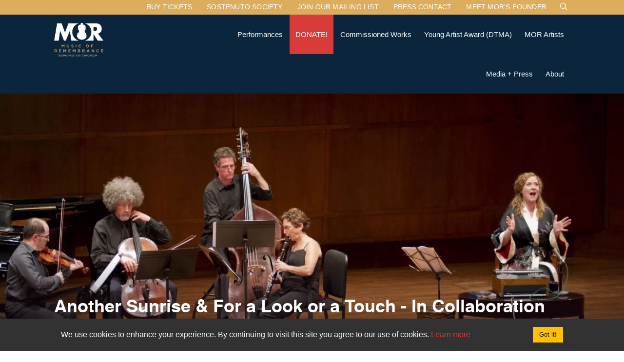

--- FILE ---
content_type: text/html; charset=UTF-8
request_url: https://musicofremembrance.org/show-details/another-sunrise-for-a-look-or-a-touch-in-collaboration-with-chicago-opera-theater
body_size: 10859
content:
<!DOCTYPE html>
<html dir="ltr" lang="en-US">

<head>
    <title>Music of Remembrance | Another Sunrise / For a Look or a Touch</title>
    
    
        
    <meta name="title" content="Official Ticketing Site | Another Sunrise &amp; For a Look or a Touch      -      In Collaboration with Chicago Opera Theater">
    <meta name="description" content="Join MOR Comes to Chicago Don’t miss the world premiere of the compelling new one-act opera we’ve commissioned from this brilliant team. Join us Now!">
    <meta name="keywords" content="Another Sunrise &amp; For a Look or a Touch      -      In Collaboration with Chicago Opera Theater">

    <meta property="og:title" content="Another Sunrise & For a Look or a Touch      -      In Collaboration with Chicago Opera Theater" />
    <meta property="og:url" content="https://musicofremembrance.org/show-details/another-sunrise-for-a-look-or-a-touch-in-collaboration-with-chicago-opera-theater" />
    <meta property="og:description" content="Join MOR Comes to Chicago Don’t miss the world premiere of the compelling new one-act opera we’ve commissioned from this brilliant team. Join us Now!" />
    <meta property="og:site_name" content="Music of Remembrance" />

    <meta name="twitter:card" content="summary" />
    <meta name="twitter:site" content="Music of Remembrance" />
    <meta name="twitter:title" content="Another Sunrise & For a Look or a Touch      -      In Collaboration with Chicago Opera Theater" />
    <meta name="twitter:description" content="Join MOR Comes to Chicago Don’t miss the world premiere of the compelling new one-act opera we’ve commissioned from this brilliant team. Join us Now!" />
                
            

    <meta property="og:image" content="https://musicofremembrance.org/storage/header_image/musicofremembrance/8d1277ccb4642e6fed6a4dcdaed2dcbf23d4e15f.webp">
    <meta name="twitter:image" content="https://musicofremembrance.org/storage/header_image/musicofremembrance/8d1277ccb4642e6fed6a4dcdaed2dcbf23d4e15f.webp">
    <meta name="twitter:image:alt" content="Another Sunrise / For a Look or a Touch">
    <meta charset="utf-8">
<meta name="csrf-token" content="8TLkmbQmdlK5TJhKY7BoWfJyzgWeYdCOjwvQRaFa" />

<meta http-equiv="content-type" content="text/html; charset=utf-8" />

<meta name="viewport" content="width=device-width, initial-scale=1" />
<link rel="favicon icon" href="https://musicofremembrance.org/storage/favicon/musicofremembrance/76de26d5e9adc6d10bcc84ef7664db9042ec4cfc.webp" />

<link rel="stylesheet" href="https://musicofremembrance.org/themes/global/more/css/bootstrap.css" type="text/css" />
<link rel="stylesheet" href="https://musicofremembrance.org/themes/global/more/css/style.css" type="text/css" />
<link rel="stylesheet" href="https://musicofremembrance.org/themes/global/more/css/swiper.css" type="text/css" />
<link rel="stylesheet" href="https://musicofremembrance.org/themes/global/more/css/font-icons.css" type="text/css" />
<link rel="stylesheet" href="https://musicofremembrance.org/themes/global/more/css/animate.css" type="text/css" />
<link rel="stylesheet" href="https://musicofremembrance.org/themes/global/more/css/magnific-popup.css" type="text/css" />
<link rel="stylesheet" href="https://musicofremembrance.org/themes/global/more/css/calendar.css" type="text/css" />
<link rel="stylesheet" href="https://musicofremembrance.org/themes/global/more/css/dwg-fullcalendar.css" type="text/css" />
<link rel="stylesheet" href="https://maxcdn.bootstrapcdn.com/font-awesome/4.7.0/css/font-awesome.min.css">
<link rel="stylesheet" href="https://musicofremembrance.org/themes/global/more/css/ardy_setting.css" type="text/css" />
<link rel="preconnect" href="https://fonts.gstatic.com">
<!-- <link rel="stylesheet" type="text/css" href="https://musicofremembrance.org/css/google-custom-fonts/google-custom-fonts.css"> -->
<link rel="stylesheet" href="https://musicofremembrance.org/themes/custom/musicofremembrance/more/css/custom.css" type="text/css" />
<link rel="stylesheet" href="https://musicofremembrance.org/themes/custom/musicofremembrance/more/css/style-custom.css?t=20260131062917" type="text/css" />
<link rel="canonical" href="https://musicofremembrance.org/show-details/another-sunrise-for-a-look-or-a-touch-in-collaboration-with-chicago-opera-theater" />


<script type="text/javascript" src="https://platform-api.sharethis.com/js/sharethis.js#property=&product=inline-share-buttons" async="async"></script>
<script type="text/javascript" src="https://musicofremembrance.org/themes/global/more/js/jquery.js"></script>
<script type="text/javascript" src="https://musicofremembrance.org/themes/global/more/js/plugins.carousel.js"></script>
<script type="text/javascript" src="https://musicofremembrance.org/themes/global/more/js/pbscript.js"></script>
<meta name="google-site-verification" content="E8CFYVM-3gjvLYaR5Heu-tbqn_tkXdOAIFagMxUYDT4" />

<!-- Google Tag Manager -->
<script>(function(w,d,s,l,i){w[l]=w[l]||[];w[l].push({'gtm.start':
new Date().getTime(),event:'gtm.js'});var f=d.getElementsByTagName(s)[0],
j=d.createElement(s),dl=l!='dataLayer'?'&l='+l:'';j.async=true;j.src=
'https://www.googletagmanager.com/gtm.js?id='+i+dl;f.parentNode.insertBefore(j,f);
})(window,document,'script','dataLayer','GTM-PQZL7R6');</script>
<!-- End Google Tag Manager -->

<!-- Google Tag Manager (noscript) -->
<noscript><iframe src="https://www.googletagmanager.com/ns.html?id=GTM-PQZL7R6"
height="0" width="0" style="display:none;visibility:hidden"></iframe></noscript>
<!-- End Google Tag Manager (noscript) -->

<script async src="https://www.googletagmanager.com/gtag/js?id=UA-82252816-1"></script>
<script>window.dataLayer = window.dataLayer || [];function gtag(){dataLayer.push(arguments)};gtag("js", new Date());gtag("set", "developer_id.dMDhkMT", true);gtag("config", "UA-82252816-1", {"groups":"default","anonymize_ip":true,"page_placeholder":"PLACEHOLDER_page_path","allow_ad_personalization_signals":false});</script>
<!-- Google tag (gtag.js) -->
<script async src="https://www.googletagmanager.com/gtag/js?id=G-RYB3DBV5ZF"></script>
<script>
  window.dataLayer = window.dataLayer || [];
  function gtag(){dataLayer.push(arguments);}
  gtag('js', new Date());

  gtag('config', 'G-RYB3DBV5ZF');
</script>

</head>

<!-- ***** Header Area Start ***** -->
<!-- Header============================================= -->
<header id="header" class="no-sticky header-size-md">
        
    <!-- Topbar============================================= -->
<div class="headertop">
    <div class="container">
        <div class="row align-items-center">
            <div class="col-md-4 col-lg-6 tophead-announcment">
                <!-- <span></span> -->
            </div>
            <div class="col-md-8 col-lg-6 text-right tophead-btns">
                                                                                                            <a  href="https://musicofremembrance.org/upcoming-events" class="btn">Buy Tickets</a>
                                                                                                <a  href="http://weblink.donorperfect.com/sostenutopledge" class="btn">Sostenuto Society</a>
                                                                                                <a  target="_blank"  href="https://visitor.r20.constantcontact.com/manage/optin?v=001qv8C0zYblRm_MUSYxqQRIycBke1xArMOurt_meV2bzAWwb8wTXf-YlY6CgYlP8JT2ZbSHB0BHvEASk5r46jQI8Bdp-7ECC1M" class="btn">Join Our Mailing List</a>
                                                                                                <a  target="_blank"  href="Mailto: hello@verismopr.com" class="btn">Press Contact</a>
                                                                                                <a  href="https://musicofremembrance.org/artist-details/49/mina-miller" class="btn btn-primary">Meet MOR&#039;s Founder</a>
                                                                        </div>
        </div>
    </div>
</div>
    
    <div id="header-wrap" class="border-bottom-0">
        <div class="container">
            <div class="header-top">
                <div class="header-left">
                    <div id="logo">
                        <a href="/" class="standard-logo"><img src="https://musicofremembrance.org/storage/setting_photo/musicofremembrance/e5946cd63a06bc35b07ab65eb952618b589c5453.png" alt="Music of Remembrance"></a>
                        <a href="/" class="retina-logo"><img src="https://musicofremembrance.org/storage/setting_photo/musicofremembrance/e5946cd63a06bc35b07ab65eb952618b589c5453.png" alt="Music of Remembrance" height="40"></a>
                    </div>

                    <div id="primary-menu-trigger">
                        <svg class="svg-trigger" viewBox="0 0 100 100"><path d="m 30,33 h 40 c 3.722839,0 7.5,3.126468 7.5,8.578427 0,5.451959 -2.727029,8.421573 -7.5,8.421573 h -20"></path><path d="m 30,50 h 40"></path><path d="m 70,67 h -40 c 0,0 -7.5,-0.802118 -7.5,-8.365747 0,-7.563629 7.5,-8.634253 7.5,-8.634253 h 20"></path></svg>
                    </div>
                </div>
                <div class="header-right">
                    <div id="top-search" role="group" aria-label="Basic example">
                        <a href="javascript:void(0);" id="top-search-trigger" class="d-block" title="search">
                            <i class="icon-line-search"></i>
                            <i class="icon-line-cross"></i>
                        </a>
                    </div>
                    <form class="top-search-form" action="/search" method="get">
                        <label for="search" class="sr-only">Search</label>
                        <input type="text" id="search" name="search" class="form-control" value="" placeholder="Search" autocomplete="off">
                    </form>
                    <!-- Primary Navigation -->
                    <nav class="primary-menu">
                        <ul class="menu-container justify-content-end">
                    <li class="menu--item menu-item default-menu menu--item">
        <a class="menu--item-link menu-link" href="#"  class=dropdown-toggle data-toggle=dropdown role=button aria-expanded=false>
            Performances
        </a>
        
                        <ul class="menu--sub-menu-container sub-menu-container">
                                    <li class="menu--item menu-item">
                                <a class="menu--item-link menu-link" href="/upcoming-events" >
                    <div>Upcoming Events</div>
                </a>
                            </li>
                                                <li class="menu--item menu-item">
                                <a class="menu--item-link menu-link" href="/pastperformances" >
                    <div>Past Performances</div>
                </a>
                            </li>
                                </ul>
                    </li>
        
                            </li>
        
                            </li>
                <li class="menu--item menu-item default-menu menu--item">
        <a class="menu--item-link menu-link" href="https://musicofremembrance.org/donate"  >
            DONATE!
        </a>
        
                            </li>
                <li class="menu--item menu-item default-menu menu--item">
        <a class="menu--item-link menu-link" href="/commissioning-testimonies-for-tomorrow"  >
            Commissioned Works
        </a>
        
                            </li>
                <li class="menu--item menu-item default-menu menu--item">
        <a class="menu--item-link menu-link" href="/dtmaapplication" target=&quot;_blank&quot; >
            Young Artist Award (DTMA)
        </a>
        
                            </li>
                <li class="menu--item menu-item default-menu menu--item">
        <a class="menu--item-link menu-link" href="https://musicofremembrance.org/morartists"  >
            MOR Artists
        </a>
        
                            </li>
                <li class="menu--item menu-item default-menu menu--item">
        <a class="menu--item-link menu-link" href="#"  class=dropdown-toggle data-toggle=dropdown role=button aria-expanded=false>
            Media + Press
        </a>
        
                        <ul class="menu--sub-menu-container sub-menu-container">
                                    <li class="menu--item menu-item">
                                <a class="menu--item-link menu-link" href="/media-coverage" >
                    <div>Media Coverage</div>
                </a>
                            </li>
                                                <li class="menu--item menu-item">
                                <a class="menu--item-link menu-link" href="/press-releases" >
                    <div>Press Releases</div>
                </a>
                            </li>
                                </ul>
                    </li>
        
                            </li>
        
                            </li>
                <li class="menu--item menu-item default-menu menu--item">
        <a class="menu--item-link menu-link" href="#"  class=dropdown-toggle data-toggle=dropdown role=button aria-expanded=false>
            About
        </a>
        
                        <ul class="menu--sub-menu-container sub-menu-container">
                                    <li class="menu--item menu-item">
                                <a class="menu--item-link menu-link" href="/mission-history" >
                    <div>Our History &amp; Mission</div>
                </a>
                            </li>
                                                <li class="menu--item menu-item">
                                <a class="menu--item-link menu-link" href="/boardandstaff" >
                    <div>Our Board &amp; Staff</div>
                </a>
                            </li>
                                                <li class="menu--item menu-item">
                                <a class="menu--item-link menu-link" href="https://musicofremembrance.org/storage/learn_more/musicofremembrance/94ad0240a8ef5d0ec4913755912893330b16222a.pdf" >
                    <div>Annual Report</div>
                </a>
                            </li>
                                                <li class="menu--item menu-item">
                                <a class="menu--item-link menu-link" href="/contact" >
                    <div>Contact Us</div>
                </a>
                            </li>
                                </ul>
                    </li>
        
                            </li>
        
                            </li>
        
                            </li>
        
                            </li>
        </ul>
                    </nav>
                    <!-- #primary-menu end -->
                </div>
            </div>
        </div>
    </div>
</header>
<!-- #header end -->
<!-- ***** Header Area End ***** -->

<body class="stretched page-show-details page-show-details-card ">
    
    <div id="wrapper" class="clearfix">
        <section id="content">
            
<!-- ***** Main Banner Area Start ***** -->
<section id="content">
    <div class="content-wrap pt-0 pb-0">
        
        <div class="show-detail-tabbed-banner">
            <img src="https://musicofremembrance.org/storage/header_image/musicofremembrance/8d1277ccb4642e6fed6a4dcdaed2dcbf23d4e15f.webp" alt="Another Sunrise &amp; For a Look or a Touch      -      In Collaboration with Chicago Opera Theater">
            <div class="show-detail-tabbed-heading">
                <div class="container">
                                        <h1>Another Sunrise &amp; For a Look or a Touch      -      In Collaboration with Chicago Opera Theater</h1>
                                    </div>
            </div>
        </div>

        
        <div class="tabs tabs-justify customjs clearfix" id="tabs">
            <div class="show-detail-tab-header">
                <div class="container">
                    <div class="sd-tabs-layout">
                        <div class="sd-tabs-layout-nav">
                        <button id="jumpbtn" class="d-block d-md-none" type="button" data-toggle="collapse" data-target="#togglenav" aria-expanded="false" aria-controls="togglenav">Jump To <i class="icon-line-chevron-down"></i><i class="icon-line-chevron-up"></i></button>
                            <ul class="sd-tabs-nav-ul" id="togglenav">
                                <li><a href="#overview">Overview</a></li>

                                                                                                                                    <li><a href="#artists">Meet The Artists</a></li>
                                                                                                    
                                                                                                
                                                                
                            </ul>
                        </div>
                        <div class="sd-tabs-layout-btns">
                            
                            
                                                    </div>
                    </div>
                </div>
            </div>

            <div class="d-block d-md-none">
                <div class="container py-3">
                    
                    
                                    </div>
            </div>
            
            <div class="show-detail-container">
                <div id="overview" class="sd-tab-overview sd-tab-block">	
                    <div class="container">
                        <script type="text/javascript">
$(document).ready(function () {
    $('#show-detail-full-sponsors-splendor').owlCarousel({
        items: 7,
        margin: $(this).data('margin'),
        loop: $(this).data('loop'),
        autoplay: true,
        autoplayTimeout: 2000,
        autoplayHoverPause:true,
        nav: $(this).data('nav'),
        pagination: $(this).data('pagi'),
        responsive:{
            0:{ items: $(this).data('items-xs') },
            576:{ items: $(this).data('items-sm') },
            768:{ items: $(this).data('items-md') },
            992:{ items: $(this).data('items-lg') },
            1200:{ items: $(this).data('items-xl') }
        }
    });
});
</script>
                        
                        <div class="row align-items-start">
                            <div class="col-md-4">
                                <!-- Video Gallery -->


<!-- Image Gallery -->
    <div class="w-100 masonry-thumbs grid-container grid-2 mb-5" data-lightbox="gallery">
                                                            <a class="grid-item" href="https://musicofremembrance.org/storage/image_galleries/musicofremembrance/0588f2a2b51e27142faccbddab810d666d006a59.webp" data-lightbox="gallery-item">
                <img src="https://musicofremembrance.org/storage/image_galleries/musicofremembrance/0588f2a2b51e27142faccbddab810d666d006a59.webp" alt="Composer Jake Heggie and librettist Gene Sheer">
            </a>
                    <a class="grid-item" href="https://musicofremembrance.org/storage/image_galleries/musicofremembrance/eaa1d63e98c5d128c394b0ab8ffba83f43dc9129.webp" data-lightbox="gallery-item">
                <img src="https://musicofremembrance.org/storage/image_galleries/musicofremembrance/eaa1d63e98c5d128c394b0ab8ffba83f43dc9129.webp" alt="Soprano Caitlin Lynch. Photo by Benjamin Weatherston.">
            </a>
                    <a class="grid-item" href="https://musicofremembrance.org/storage/image_galleries/musicofremembrance/aae9ff45403a22cd6ee1a0edac0720344da682ae.webp" data-lightbox="gallery-item">
                <img src="https://musicofremembrance.org/storage/image_galleries/musicofremembrance/aae9ff45403a22cd6ee1a0edac0720344da682ae.webp" alt="Bass-baritone Ryan McKinny. Photo by Jiyang Chen.">
            </a>
                    <a class="grid-item" href="https://musicofremembrance.org/storage/image_galleries/musicofremembrance/0bb2c8f70bc54b34867d1769dbba9c0a89c02983.webp" data-lightbox="gallery-item">
                <img src="https://musicofremembrance.org/storage/image_galleries/musicofremembrance/0bb2c8f70bc54b34867d1769dbba9c0a89c02983.webp" alt="">
            </a>
                            </div>

<!-- Audio Gallery -->


                                
                            </div>
                            
                            <div class="col-md-8 order-md-first">
                                                                                                            <p><i class="icon-calendar3 mw30"></i>May 27, 2023 - 7:30 pm   
                                                                                                                                                                    </p>
                                    
                                                                                                        
                                                                    <ul class="list-group list-group-flush mb-2">
                                        <li class="list-group-item location-item-full-width-more"><i class="icon-map-marker2 mw30"></i> <a href=https://www.google.com/maps/search/?api=1&query=2936+N+Southport+Ave%2C+IL%2C+Chicago+60657+United+States target='_blank'>Athenaeum Center for Thought & Culture<br>2936 N Southport Ave IL, Chicago 60657</a></li>
                                    </ul>
                                
                                
                                                                                                                                <p><b><i>Another Sunrise</i> & <i>For a Look or a Touch</i></b></p><p><b>Music by Jake Heggie           Libretto by Gene Scheer           An Exciting Double Bill </b></p><p>The acclaimed creative team of composer Jake Heggie and librettist Gene Scheer has paired two richly emotional portraits of real people – and their responses to circumstances that defy comprehension. <b><i>Another Sunrise</i></b>, starring soprano Caitlin Lynch, is an intimate portrait of one Auschwitz survivor’s struggle to find words capable of describing her harrowing experiences to those who weren’t there. In <b><i>For a Look or a Touch</i></b>, bass-baritone Ryan McKinny and actor Curt Branom portray two idealistic young lovers torn apart under Nazi rule. This compelling double bill highlights the redemptive power of memory, helping us appreciate those touched by the Holocaust in all their complicated humanity.
</p><p>MOR’s stellar instrumental ensemble, drawn from the Seattle Symphony Orchestra, features flutist Demarre McGill, clarinetist Laura DeLuca, violinist Mikhail Shmidt, cellist Walter Gray, double bassist Jonathan Green, and pianist Jessica Choe. Both operas are directed by Erich Parce and conducted by Joseph Mechavich.
</p><p>Composer Jake Heggie: <i>“The journey I’ve been able to take with MOR has forever touched and changed me as a composer. Being able to explore and tell important, often surprising stories of Holocaust survival, remembrance and legacy in this powerful way has affected every aspect of my work as an artist and human being.” </i></p><p>
</p><p>
</p><p>
</p><p><b>
</b></p>
                                                                
                                                            </div>	
                        </div>	
                    </div>
                </div>
                                                    <div id="artists" class="sd-tab-artists sd-tab-block">
                        <div class="container">
                            <h2 class="text-uppercase">Artists</h2>
                            <div class="row">
                                                                                                    <div class="col-md-3">
                                        <div class="promo promo-mini text-center mb-4">
                                            <a href="https://musicofremembrance.org/artist-details/34/jessica-choe"><img src="https://musicofremembrance.org/storage/thumbnailPhoto_image/musicofremembrance/3d060fc4ae4ce64f51c55ecb4e28daee65c51f40.webp" alt="Jessica Choe"></a>
                                            <a href="https://musicofremembrance.org/artist-details/34/jessica-choe"><h3 class="font-weight-normal pt-3">Jessica Choe</h3></a>
                                        </div>
                                    </div>
                                                                                                    <div class="col-md-3">
                                        <div class="promo promo-mini text-center mb-4">
                                            <a href="https://musicofremembrance.org/artist-details/36/laura-deluca"><img src="https://musicofremembrance.org/storage/thumbnailPhoto_image/musicofremembrance/602618e04777802b69d6c18c73e72bda2cb394b7.webp" alt="Laura DeLuca"></a>
                                            <a href="https://musicofremembrance.org/artist-details/36/laura-deluca"><h3 class="font-weight-normal pt-3">Laura DeLuca</h3></a>
                                        </div>
                                    </div>
                                                                                                    <div class="col-md-3">
                                        <div class="promo promo-mini text-center mb-4">
                                            <a href="https://musicofremembrance.org/artist-details/38/walter-gray"><img src="https://musicofremembrance.org/storage/thumbnailPhoto_image/musicofremembrance/654420107a22611911e806c95ec9e1222f192249.webp" alt="Walter Gray"></a>
                                            <a href="https://musicofremembrance.org/artist-details/38/walter-gray"><h3 class="font-weight-normal pt-3">Walter Gray</h3></a>
                                        </div>
                                    </div>
                                                                                                    <div class="col-md-3">
                                        <div class="promo promo-mini text-center mb-4">
                                            <a href="https://musicofremembrance.org/artist-details/39/jonathan-green"><img src="https://musicofremembrance.org/storage/thumbnailPhoto_image/musicofremembrance/2f939322aab6001b5aa9f5472a0c8004ee3836a4.webp" alt="Jonathan Green"></a>
                                            <a href="https://musicofremembrance.org/artist-details/39/jonathan-green"><h3 class="font-weight-normal pt-3">Jonathan Green</h3></a>
                                        </div>
                                    </div>
                                                                                                    <div class="col-md-3">
                                        <div class="promo promo-mini text-center mb-4">
                                            <a href="https://musicofremembrance.org/artist-details/46/demarre-mcgill"><img src="https://musicofremembrance.org/storage/thumbnailPhoto_image/musicofremembrance/c7ba245355637c071d3d386f54c8fdc79d6ce852.webp" alt="Demarre McGill"></a>
                                            <a href="https://musicofremembrance.org/artist-details/46/demarre-mcgill"><h3 class="font-weight-normal pt-3">Demarre McGill</h3></a>
                                        </div>
                                    </div>
                                                                                                    <div class="col-md-3">
                                        <div class="promo promo-mini text-center mb-4">
                                            <a href="https://musicofremembrance.org/artist-details/53/mikhail-shmidt"><img src="https://musicofremembrance.org/storage/thumbnailPhoto_image/musicofremembrance/442436c4a16f9fe27430b8db30ff225325789476.webp" alt="Mikhail Shmidt"></a>
                                            <a href="https://musicofremembrance.org/artist-details/53/mikhail-shmidt"><h3 class="font-weight-normal pt-3">Mikhail Shmidt</h3></a>
                                        </div>
                                    </div>
                                                            </div>
                        </div>
                    </div>
                                
                                                
                                
                            </div>
        </div>	
    </div>
</section>


<script type="text/javascript">
    jQuery(document).ready( function($){
        if ($(window).width() < 768) {
            $( "#togglenav" ).addClass('collapse');
            $( "#jumpbtn" ).addClass('collapsed');
        }
    });
</script>
<script type="text/javascript">
    $('#tabs .sd-tabs-nav-ul li').click(function (e) 
    { 
        e.preventDefault()
        $('.masonry-thumbs').masonry({
            itemSelector: '.grid-item'
        });
    })
</script>
<script type="application/ld+json">
{
    "@context": "https://schema.org",
    "@type": "TheaterEvent",
    "name": "Another Sunrise & For a Look or a Touch      -      In Collaboration with Chicago Opera Theater",
    "description": "Join MOR Comes to Chicago Don\u2019t miss the world premiere of the compelling new one-act opera we\u2019ve commissioned from this brilliant team. Join us Now!",
    "location": {
        "@type": "Place",
        "name": "Athenaeum Center for Thought & Culture",
        "address": {
            "@type": "PostalAddress",
            "streetAddress": "2936 N Southport Ave",
            "addressLocality": "IL",
            "addressRegion": "Chicago",
            "postalCode": "60657",
            "addressCountry": "US"
        }
    },
    "organizer": {
        "@type": "Organization",
        "name": "Music of Remembrance",
        "url": "https://musicofremembrance.org"
    },
    "startDate": "2023-05-27",
    "endDate": "2023-05-27",
    "image": "https://musicofremembrance.org/storage/header_image/musicofremembrance/8d1277ccb4642e6fed6a4dcdaed2dcbf23d4e15f.webp",
    "url": "https://musicofremembrance.org/show-details/another-sunrise-for-a-look-or-a-touch-in-collaboration-with-chicago-opera-theater",
    "performer": [
        {
            "@type": "Person",
            "name": "Jessica Choe",
            "image": "https://musicofremembrance.org/storage/cast_photo/musicofremembrance/8dc0f580b87083b21bdcd31265e70ff267e67806.webp",
            "jobTitle": "Piano"
        },
        {
            "@type": "Person",
            "name": "Laura DeLuca",
            "image": "https://musicofremembrance.org/storage/cast_photo/musicofremembrance/0b03ce5a0322b5fffa6c0192ced0b49ec753826d.webp",
            "jobTitle": "Clarinet"
        },
        {
            "@type": "Person",
            "name": "Walter Gray",
            "image": "https://musicofremembrance.org/storage/cast_photo/musicofremembrance/17385bf02bdce6f66ef0c4fb5a2049e7a9e7f2bc.webp",
            "jobTitle": "Cello"
        },
        {
            "@type": "Person",
            "name": "Jonathan Green",
            "image": "https://musicofremembrance.org/storage/cast_photo/musicofremembrance/b6f814bcb609ec18b53f4391fe389ca277eb86fa.webp",
            "jobTitle": "Double Bass"
        },
        {
            "@type": "Person",
            "name": "Demarre McGill",
            "image": "https://musicofremembrance.org/storage/cast_photo/musicofremembrance/69f84e3109a6974fa305e593ca9d667f0daac9bd.webp",
            "jobTitle": "Flute"
        },
        {
            "@type": "Person",
            "name": "Mikhail Shmidt",
            "image": "https://musicofremembrance.org/storage/cast_photo/musicofremembrance/0a69b23eb5a0a32db3257e78fdeae4efb411790f.webp",
            "jobTitle": "Violin"
        }
    ]
}
</script>

        </section>
        

        <!-- ***** Footer Start ***** -->
        <footer id="footer" class=" dark  mt-5">
	<div class="container footer--container">
        <div class="footer-widgets-wrap footer--widgets-wrap">
            <div class="row col-mb-50 footer--row">
                                    <div class="col-md-4">
                                                        <img src="https://musicofremembrance.org/storage/setting_photo/musicofremembrance/c78066db08de7d2360b09ec3c74379d748daa83a.webp" alt="Image" class="footer-logo" style="max-height:100px">
                                <div class="row">
                                    <div class="col-md-12 sociallink--block pb-4">
                                        <p><b>Music of Remembrance</b><br>
P.O. Box 27500 | Seattle, WA 98165-2500<br>
Phone: (206) 365-7770 | Fax: (206) 985-6924</p>
                                    </div>
                                </div>
                                                                <div class="row">
                                    <div class="col-md-12 sociallink--block pb-4">
                                        <br>
                                    </div>
                                </div>
                                                                                    </div>
                                    <div class="col-md-4">
                                                        <div class="widget mt-0 widget_links clearfix"><ul><li><a href="/tickets">Buy Tickets</a></li><li><a href="#">Donate</a></li><li><a href="#">Apply for the Young Artist Award</a></li><li><a href="https://visitor.r20.constantcontact.com/manage/optin?v=001qv8C0zYblRm_MUSYxqQRIycBke1xArMOurt_meV2bzAWwb8wTXf-YlY6CgYlP8JT2ZbSHB0BHvEASk5r46jQI8Bdp-7ECC1M">Join Our Mailing List</a></li><li><a target="_blank"href="mailto: hello@verismopr.com">Press Contact</a></li><li><a href="https://musicofremembrance.org/privacy-policy">Privacy Policy</a></li></ul></div>
                                                                                    </div>
                                    <div class="col-md-4">
                                                                                        <div class="widget mt-0 widget_links clearfix">
                                    <ul>
                                                                                <li>
                                                                                                                                    <a href="https://musicofremembrance.org/show-details/the-boys-of-terezin-documentary-streaming-for-free">The Boys of Terezín - Documentary streaming for free</a>
                                                                                    </li>
                                                                                <li>
                                                                                                                                    <a href="https://musicofremembrance.org/show-details/echoes">Echoes of Conscience</a>
                                                                                    </li>
                                                                                <li>
                                                                                                                                    <a href="https://musicofremembrance.org/show-details/memories">The Dialogue of Memories</a>
                                                                                    </li>
                                                                                <li>
                                                                                                                                    <a href="https://musicofremembrance.org/show-details/memoriessf">The Dialogue of Memories</a>
                                                                                    </li>
                                                                            </ul>
                                </div>
                                                                                                                    </div>
                            </div>
        </div>
	</div>
    <div id="copyrights" class="footer--copyrights d-none">
        <div class="container">
            <div class="float-left">
                © 2026 Music of Remembrance. All rights reserved <a href="/privacy-policy">Privacy Policy</a> <a href="/sitemap">Site Map</a>
            </div>
            <div class="float-right footer-byline">
                <a href="https://www.artdynamix.com" target="_blank">ARTdynamix&reg;</a> by <a href="https://www.dreamwarrior.com" target="_blank">Dream Warrior Group</a>
            </div>
        </div>
	</div>
</footer>

<div class="cookie-consent fixed-bottom rounded-0 mb-0 p-3 alert bg-dark alert-dismissible fade show" id="cookieNotice" style="display: none;" role="alert">
    <div class="container">
        <div class="row align-items-center">
            <div class="col-md-10">
                <p class="mb-0 text-white">We use cookies to enhance your experience. By continuing to visit this site you agree to our use of cookies. <a href="https://en.wikipedia.org/wiki/HTTP_cookie" target="_blank">Learn more</a></p>
            </div>
            <div class="col-md-2 text-left text-md-right">
                <button type="button" class="btn btn-warning " onclick="acceptCookieConsent();">Got it!</button>
            </div>
        </div>
    </div>
</div>

<script>
    // Create cookie
    function setCookie(cname, cvalue, exdays) {
        const d = new Date();
        d.setTime(d.getTime() + (exdays*24*60*60*1000));
        let expires = "expires="+ d.toUTCString();
        document.cookie = cname + "=" + cvalue + ";" + expires + ";path=/";
    }

    // Delete cookie
    function deleteCookie(cname) {
        const d = new Date();
        d.setTime(d.getTime() + (24*60*60*1000));
        let expires = "expires="+ d.toUTCString();
        document.cookie = cname + "=;" + expires + ";path=/";
    }

    // Read cookie
    function getCookie(cname) {
        let name = cname + "=";
        let decodedCookie = decodeURIComponent(document.cookie);
        let ca = decodedCookie.split(';');
        for(let i = 0; i <ca.length; i++) {
            let c = ca[i];
            while (c.charAt(0) == ' ') {
                c = c.substring(1);
            }
            if (c.indexOf(name) == 0) {
                return c.substring(name.length, c.length);
            }
        }
        return "";
    }
    // Set cookie consent
    function acceptCookieConsent(){
        deleteCookie('user_cookie_consent');
        setCookie('user_cookie_consent', 1, 30);
        document.getElementById("cookieNotice").style.display = "none";
    }
    let cookie_consent = getCookie("user_cookie_consent");
    if(cookie_consent != ""){
        document.getElementById("cookieNotice").style.display = "none";
    }else{
        document.getElementById("cookieNotice").style.display = "block";
    }
</script>

        <!-- ***** Footer End ***** -->

        <!-- ***** Script Start ***** -->
        <!-- JavaScripts
	============================================= -->
    <!-- Go To Top
	============================================= -->
<div id="gotoTop" class="icon-angle-up"></div>

<!-- JavaScripts
	============================================= -->

<script src="https://musicofremembrance.org/themes/global/more/js/jquery.js"></script>
<script src="https://ajax.aspnetcdn.com/ajax/jquery.validate/1.9/jquery.validate.js"></script>
<script src="https://musicofremembrance.org/themes/global/more/js/plugins.min.js"></script>
<script src="https://musicofremembrance.org/themes/global/more/js/jquery.calendario.js"></script>
<script src="https://musicofremembrance.org/themes/global/more/js/events-data.js"></script>
<script src="https://musicofremembrance.org/themes/global/more/js/components/moment.js"></script>
<script src="https://musicofremembrance.org/themes/global/more/js/functions.js"></script>
<script>
	if (window.location.hash) {
		var hash = window.location.hash;
		if ($(hash).length) {
			$('html, body').animate({
				scrollTop: $(hash).offset().top + 50
			}, 100, 'swing');
		}
	}
</script>    <!-- Custom JS Start -->
    <script src="https://musicofremembrance.org/themes/global/more/js/gallerys-ajax.js"></script>
    <script src="https://musicofremembrance.org/themes/global/more/js/script.js"></script>
    <script src="https://musicofremembrance.org/assets/js/newslatter.js"></script>
    <!-- Custom JS End -->

    <script src="https://musicofremembrance.org/themes/global/more/js/components/datepicker.js"></script>
    <script src="https://musicofremembrance.org/themes/global/more/js/fullcalendar/moment.js"></script>
    <script src="https://musicofremembrance.org/themes/global/more/js/fullcalendar/fullcalendar.min.js"></script>
    <script src="https://musicofremembrance.org/themes/global/more/js/fullcalendar/dwg-fullcalendar-custom.js"></script>
    <script src="https://musicofremembrance.org/themes/custom/musicofremembrance/more/js/js-custom.js?t=20260131062917"></script>


    <link rel="stylesheet" href="https://cdnjs.cloudflare.com/ajax/libs/bootstrap-datepicker/1.9.0/css/bootstrap-datepicker.min.css" integrity="sha512-mSYUmp1HYZDFaVKK//63EcZq4iFWFjxSL+Z3T/aCt4IO9Cejm03q3NKKYN6pFQzY0SBOr8h+eCIAZHPXcpZaNw==" crossorigin="anonymous" referrerpolicy="no-referrer" />
    <!-- Footer Scripts
	============================================= -->
    <script src="https://cdn.jsdelivr.net/npm/sweetalert2@10"></script>

    
    <style>
       
        .fluid-width-video-wrapper {
            padding: unset !important
        }

        .container-calender-shows-details {
            width: 80%;
            border: 1px solid #888888;
            padding: 15px 15px 15px 15px;
            margin: 20px 20px 20px 20px;
            background: white;
            overflow: visible;
            box-shadow: 1px 1px 1px #888888;
            position: relative;
        }

        .x-calender-shows-details {
            position: absolute;
            background: red;
            color: white;
            top: -10px;
            right: -10px;
        }

        .custom-tooltip {
            background: #20c997 !important;
            color: white !important;
        }

        .error-block {
            width: 100%;
            margin-top: .25rem;
            font-size: 80%;
            color: #dc3545;
        }

        .font-25 {
            font-size: 25px !important;
        }

        /* datepicker streached out for smaller screen to remove right margin */
        @media (max-width: 992px) {

            .datepicker,
            .table-condensed {
                width: 100%;
            }

            /*  show-list-button to add margin in buttons for smaller screen */
            .show-list-button {
                margin-right: 5px;
                margin-bottom: 5px;
            }
        }

        @media (max-width: 320px) {
            .overflow-inherit {
                overflow: inherit !important;
            }
        }

        @media (max-width: 380px) {
            .card-overflow-inherit {
                overflow: inherit !important;
            }
        }
    </style>

    
    <script>
        var announcementData = {"exampleModalIds":"","page_url":"show-details\/another-sunrise-for-a-look-or-a-touch-in-collaboration-with-chicago-opera-theater","show_model":0,"announcenmentIds":[]};
        // let cookie = document.cookie.split(";").reduce( (ac, cv, i) => Object.assign(ac, {[cv.split('=')[0].trim() ]: cv.split('=')[1]}), {});
        if (announcementData.announcenmentIds.length > 0) {
            announcementData.announcenmentIds.map((value, key) => {
                if (document.cookie.indexOf("Announcenment_" + value + "=" + "Announcenment_" + value) < 0 && announcementData.show_model == 1) {
                    $('#' + announcementData.exampleModalIds[key]).modal("show");
                    //Modal has been shown, now set a cookie so it never comes back
                    //Set the announcementData.page_url+value as cookie which will be unique per url and announcenment
                    var today = new Date();
                    var expire = new Date();
                    expire.setTime(today.getTime() + 3600000 * 24 * 7);
                    document.cookie = 'Announcenment_' + value + "=" + "Announcenment_" + value + ";expires=" + expire.toUTCString();
                }
            })
        }
    </script>
    <script>
    // $(document).ready(function () {

    //     //first code block
    //     $.fn.scrollToClass = function (className) {
    //         // Check if the class name starts with "target-"
    //         var targetClass = "target-" + className;

    //         // Find the first element with the specified class
    //         var $target = $('.' + targetClass + ':first');

    //         // Check if the target element exists
    //         if ($target.length > 0) {
    //             // Scroll to the target element
    //             $('html, body').animate({
    //                 scrollTop: $target.offset().top
    //             }, 500);
    //         }
    //     };

    //     //function checkURLHash
    //     function checkURLHash() {
    //         var hash = window.location.hash.substring(1); // Get the hash without the #
    //         if (hash) {
    //             // Call the scrollToClass function with the hash as the class name
    //             $.fn.scrollToClass(hash);
    //         }
    //     }

    //     //Call the function
    //     checkURLHash();
    // });
    $(document).ready(function() {
        function scrollToDiv(targetID) {
            if (targetID) { // Check if targetID is not empty
                let targetDiv = $('#' + targetID);
                
                if (targetDiv.length) {
                    $('html, body').animate({
                        scrollTop: targetDiv.offset().top - 120 // Minus 120 pixels from target scroll position
                    }, 500); // 500 milliseconds animation duration
                }
            }
        }
        
        // If there's a hash in the URL, scroll to the target div upon page load
        let initialHash = window.location.hash.substring(1);
        if (initialHash) {
            setTimeout(function() {
                scrollToDiv(initialHash);
            }, 50); // Delaying the action by 50 milliseconds
        }

        // Iterate over each anchor element with href starting with # or /#
        $('a[href^="#"], a[href^="/#"]').each(function() {
            let hrefValue = $(this).attr('href');

            // If the href starts with /#, remove the /
            if (hrefValue.startsWith('/#')) {
                hrefValue = hrefValue.substring(1);
                $(this).attr('href', hrefValue); // Update the href attribute
            }

            let targetID = hrefValue.substring(1); // Remove the # from the href value

            if (targetID) { // Check if targetID is not empty
                // Find the div with the class matching the href value
                let targetDiv = $('div.' + targetID);
                
                // Check if the target div was found
                if (targetDiv.length) {
                    // Set the id attribute of the div to the href value (without #)
                    targetDiv.attr('id', targetID);
                }
            }
        });

        // Add click event to anchor tags to scroll smoothly
        $('a[href^="#"], a[href^="/#"]').on('click', function(e) {
            e.preventDefault();
            
            let targetID = $(this).attr('href').substring(1);
            scrollToDiv(targetID);
        });
    });
</script>
        <!-- ***** Script End ***** -->

    </div>
    
        
</body>

</html>


--- FILE ---
content_type: text/css
request_url: https://musicofremembrance.org/themes/global/more/css/style.css
body_size: 97768
content:
@charset "UTF-8";
/*-----------------------------------------------------------------------------------

    Theme Name: Canvas
    Theme URI: http://themes.semicolonweb.com/html/canvas
    Description: The Multi-Purpose Template
    Author: SemiColonWeb
    Author URI: http://themeforest.net/user/semicolonweb
    Version: 6.3

    SASS Stylesheet

-----------------------------------------------------------------------------------*/
/*!
 * Bootstrap v4.6.0 (https://getbootstrap.com/)
 * Copyright 2011-2021 The Bootstrap Authors
 * Copyright 2011-2021 Twitter, Inc.
 * Licensed under MIT (https://github.com/twbs/bootstrap/blob/main/LICENSE)
 */
:root {
  --blue: #007bff;
  --indigo: #6610f2;
  --purple: #6f42c1;
  --pink: #e83e8c;
  --red: #dc3545;
  --orange: #fd7e14;
  --yellow: #ffc107;
  --green: #28a745;
  --teal: #20c997;
  --cyan: #17a2b8;
  --white: #fff;
  --gray: #646464;
  --gray-dark: #323232;
  --primary: #007bff;
  --secondary: #646464;
  --success: #28a745;
  --info: #17a2b8;
  --warning: #ffc107;
  --danger: #dc3545;
  --light: #e1e1e1;
  --dark: #323232;
  --breakpoint-xs: 0;
  --breakpoint-sm: 576px;
  --breakpoint-md: 768px;
  --breakpoint-lg: 992px;
  --breakpoint-xl: 1200px;
  --breakpoint-xxl: 1440px;
  --font-family-sans-serif: -apple-system, BlinkMacSystemFont, "Segoe UI", Roboto, "Helvetica Neue", Arial, "Noto Sans", "Liberation Sans", sans-serif, "Apple Color Emoji", "Segoe UI Emoji", "Segoe UI Symbol", "Noto Color Emoji";
  --font-family-monospace: SFMono-Regular, Menlo, Monaco, Consolas, "Liberation Mono", "Courier New", monospace;
}

*,
*::before,
*::after {
  -webkit-box-sizing: border-box;
          box-sizing: border-box;
}

@font-face {
  font-family: 'HelveticaMor';
  src: url('fonts/helvetica-webfont.woff2') format('woff2'),
       url('fonts/helvetica-webfont.woff') format('woff');
  font-weight: normal;
  font-style: normal;
}

@font-face {
  font-family: 'HelveticaMor';
  src: url('fonts/helvetica-bold-webfont.woff2') format('woff2'),
       url('fonts/helvetica-bold-webfont.woff') format('woff');
  font-weight: 600;
  font-style: normal;
}

@font-face {
  font-family: 'HelveticaMor';
  src: url('fonts/helvetica-oblique-webfont.woff2') format('woff2'),
       url('fonts/helvetica-oblique-webfont.woff') format('woff');
  font-weight: 800;
  font-style: normal;
}

html {
  font-family: sans-serif;
  line-height: 1.15;
  -webkit-text-size-adjust: 100%;
  -webkit-tap-highlight-color: rgba(0, 0, 0, 0);
}

article, aside, figcaption, figure, footer, header, hgroup, main, nav, section {
  display: block;
}

body {
  margin: 0;
  font-family: -apple-system, BlinkMacSystemFont, "Segoe UI", Roboto, "Helvetica Neue", Arial, "Noto Sans", "Liberation Sans", sans-serif, "Apple Color Emoji", "Segoe UI Emoji", "Segoe UI Symbol", "Noto Color Emoji";
  font-size: 1rem;
  font-weight: 400;
  line-height: 1.5;
  color: #191919;
  text-align: left;
  background-color: #fff;
}

[tabindex="-1"]:focus:not(:focus-visible) {
  outline: 0 !important;
}

hr {
  -webkit-box-sizing: content-box;
          box-sizing: content-box;
  height: 0;
  overflow: visible;
}

h1, h2, h3, h4, h5, h6 {
  margin-top: 0;
  margin-bottom: 0.5rem;
}

p {
  margin-top: 0;
  margin-bottom: 1rem;
}

abbr[title],
abbr[data-original-title] {
  text-decoration: underline;
  -webkit-text-decoration: underline dotted;
          text-decoration: underline dotted;
  cursor: help;
  border-bottom: 0;
  text-decoration-skip-ink: none;
}

address {
  margin-bottom: 1rem;
  font-style: normal;
  line-height: inherit;
}

ol,
ul,
dl {
  margin-top: 0;
  margin-bottom: 1rem;
}

ol ol,
ul ul,
ol ul,
ul ol {
  margin-bottom: 0;
}

dt {
  font-weight: 700;
}

dd {
  margin-bottom: .5rem;
  margin-left: 0;
}

blockquote {
  margin: 0 0 1rem;
}

b,
strong {
  font-weight: bolder;
}

small {
  font-size: 80%;
}

sub,
sup {
  position: relative;
  font-size: 75%;
  line-height: 0;
  vertical-align: baseline;
}

sub {
  bottom: -.25em;
}

sup {
  top: -.5em;
}

a {
  color: #007bff;
  text-decoration: none;
  background-color: transparent;
}

a:hover {
  color: #0056b3;
  text-decoration: underline;
}

a:not([href]):not([class]) {
  color: inherit;
  text-decoration: none;
}

a:not([href]):not([class]):hover {
  color: inherit;
  text-decoration: none;
}

pre,
code,
kbd,
samp {
  font-family: SFMono-Regular, Menlo, Monaco, Consolas, "Liberation Mono", "Courier New", monospace;
  font-size: 1em;
}

pre {
  margin-top: 0;
  margin-bottom: 1rem;
  overflow: auto;
  -ms-overflow-style: scrollbar;
}

figure {
  margin: 0 0 1rem;
}

img {
  vertical-align: middle;
  border-style: none;
}

svg {
  overflow: hidden;
  vertical-align: middle;
}

table {
  border-collapse: collapse;
}

caption {
  padding-top: 0.75rem;
  padding-bottom: 0.75rem;
  color: #646464;
  text-align: left;
  caption-side: bottom;
}

th {
  text-align: inherit;
  text-align: -webkit-match-parent;
}

label {
  display: inline-block;
  margin-bottom: 0.5rem;
}

button {
  border-radius: 0;
}

button:focus:not(:focus-visible) {
  outline: 0;
}

input,
button,
select,
optgroup,
textarea {
  margin: 0;
  font-family: inherit;
  font-size: inherit;
  line-height: inherit;
}

button,
input {
  overflow: visible;
}

button,
select {
  text-transform: none;
}

[role="button"] {
  cursor: pointer;
}

select {
  word-wrap: normal;
}

button,
[type="button"],
[type="reset"],
[type="submit"] {
  -webkit-appearance: button;
}

button:not(:disabled),
[type="button"]:not(:disabled),
[type="reset"]:not(:disabled),
[type="submit"]:not(:disabled) {
  cursor: pointer;
}

button::-moz-focus-inner,
[type="button"]::-moz-focus-inner,
[type="reset"]::-moz-focus-inner,
[type="submit"]::-moz-focus-inner {
  padding: 0;
  border-style: none;
}

input[type="radio"],
input[type="checkbox"] {
  -webkit-box-sizing: border-box;
          box-sizing: border-box;
  padding: 0;
}

textarea {
  overflow: auto;
  resize: vertical;
}

fieldset {
  min-width: 0;
  padding: 0;
  margin: 0;
  border: 0;
}

legend {
  display: block;
  width: 100%;
  max-width: 100%;
  padding: 0;
  margin-bottom: .5rem;
  font-size: 1.5rem;
  line-height: inherit;
  color: inherit;
  white-space: normal;
}

@media (max-width: 1200px) {
  legend {
    font-size: calc(1.275rem + 0.3vw) ;
  }
}

progress {
  vertical-align: baseline;
}

[type="number"]::-webkit-inner-spin-button,
[type="number"]::-webkit-outer-spin-button {
  height: auto;
}

[type="search"] {
  outline-offset: -2px;
  -webkit-appearance: none;
}

[type="search"]::-webkit-search-decoration {
  -webkit-appearance: none;
}

::-webkit-file-upload-button {
  font: inherit;
  -webkit-appearance: button;
}

output {
  display: inline-block;
}

summary {
  display: list-item;
  cursor: pointer;
}

template {
  display: none;
}

[hidden] {
  display: none !important;
}

h1, h2, h3, h4, h5, h6,
.h1, .h2, .h3, .h4, .h5, .h6 {
  margin-bottom: 0.5rem;
  font-weight: 500;
  line-height: 1.2;
}

h1, .h1 {
  font-size: 2.5rem;
}

@media (max-width: 1200px) {
  h1, .h1 {
    font-size: calc(1.375rem + 1.5vw) ;
  }
}

h2, .h2 {
  font-size: 2rem;
}

@media (max-width: 1200px) {
  h2, .h2 {
    font-size: calc(1.325rem + 0.9vw) ;
  }
}

h3, .h3 {
  font-size: 1.75rem;
}

@media (max-width: 1200px) {
  h3, .h3 {
    font-size: calc(1.3rem + 0.6vw) ;
  }
}

h4, .h4 {
  font-size: 1.5rem;
}

@media (max-width: 1200px) {
  h4, .h4 {
    font-size: calc(1.275rem + 0.3vw) ;
  }
}

h5, .h5 {
  font-size: 1.25rem;
}

h6, .h6 {
  font-size: 1rem;
}

.lead {
  font-size: 1.25rem;
  font-weight: 300;
}

.display-1 {
  font-size: 6rem;
  font-weight: 300;
  line-height: 1.2;
}

@media (max-width: 1200px) {
  .display-1 {
    font-size: calc(1.725rem + 5.7vw) ;
  }
}

.display-2 {
  font-size: 5.5rem;
  font-weight: 300;
  line-height: 1.2;
}

@media (max-width: 1200px) {
  .display-2 {
    font-size: calc(1.675rem + 5.1vw) ;
  }
}

.display-3 {
  font-size: 4.5rem;
  font-weight: 300;
  line-height: 1.2;
}

@media (max-width: 1200px) {
  .display-3 {
    font-size: calc(1.575rem + 3.9vw) ;
  }
}

.display-4 {
  font-size: 3.5rem;
  font-weight: 300;
  line-height: 1.2;
}

@media (max-width: 1200px) {
  .display-4 {
    font-size: calc(1.475rem + 2.7vw) ;
  }
}

hr {
  margin-top: 1rem;
  margin-bottom: 1rem;
  border: 0;
  border-top: 1px solid rgba(0, 0, 0, 0.1);
}

small,
.small {
  font-size: 80%;
  font-weight: 400;
}

mark,
.mark {
  padding: 0.2em;
  background-color: #fcf8e3;
}

.list-unstyled {
  padding-left: 0;
  list-style: none;
}

.list-inline {
  padding-left: 0;
  list-style: none;
}

.list-inline-item {
  display: inline-block;
}

.list-inline-item:not(:last-child) {
  margin-right: 0.5rem;
}

.initialism {
  font-size: 90%;
  text-transform: uppercase;
}

.blockquote {
  margin-bottom: 1rem;
  font-size: 1.25rem;
}

.blockquote-footer {
  display: block;
  font-size: 80%;
  color: #646464;
}

.blockquote-footer::before {
  content: "\2014\00A0";
}

.img-fluid {
  max-width: 100%;
  height: auto;
}

.img-thumbnail {
  padding: 0.25rem;
  background-color: #fff;
  border: 1px solid #afafaf;
  border-radius: 0.25rem;
  max-width: 100%;
  height: auto;
}

.figure {
  display: inline-block;
}

.figure-img {
  margin-bottom: 0.5rem;
  line-height: 1;
}

.figure-caption {
  font-size: 90%;
  color: #646464;
}

code {
  font-size: 87.5%;
  color: #e83e8c;
  word-wrap: break-word;
}

a > code {
  color: inherit;
}

kbd {
  padding: 0.2rem 0.4rem;
  font-size: 87.5%;
  color: #fff;
  background-color: #191919;
  border-radius: 0.2rem;
}

kbd kbd {
  padding: 0;
  font-size: 100%;
  font-weight: 700;
}

pre {
  display: block;
  font-size: 87.5%;
  color: #191919;
}

pre code {
  font-size: inherit;
  color: inherit;
  word-break: normal;
}

.pre-scrollable {
  max-height: 340px;
  overflow-y: scroll;
}

.container,
.container-fluid,
.container-sm,
.container-md,
.container-lg,
.container-xl,
.container-xxl {
  width: 100%;
  padding-right: 15px;
  padding-left: 15px;
  margin-right: auto;
  margin-left: auto;
}

@media (min-width: 576px) {
  .container, .container-sm {
    max-width: 540px;
  }
}

@media (min-width: 768px) {
  .container, .container-sm, .container-md {
    max-width: 720px;
  }
}

@media (min-width: 992px) {
  .container, .container-sm, .container-md, .container-lg {
    max-width: 960px;
  }
}

@media (min-width: 1200px) {
  .container, .container-sm, .container-md, .container-lg, .container-xl {
    max-width: 1140px;
  }
}

@media (min-width: 1440px) {
  .container, .container-sm, .container-md, .container-lg, .container-xl, .container-xxl {
    max-width: 1320px;
  }
}

.row {
  display: -webkit-box;
  display: -ms-flexbox;
  display: flex;
  -ms-flex-wrap: wrap;
      flex-wrap: wrap;
  margin-right: -15px;
  margin-left: -15px;
}

.no-gutters {
  margin-right: 0;
  margin-left: 0;
}

.no-gutters > .col,
.no-gutters > [class*="col-"] {
  padding-right: 0;
  padding-left: 0;
}

.col-1, .col-2, .col-3, .col-4, .col-5, .col-6, .col-7, .col-8, .col-9, .col-10, .col-11, .col-12, .col,
.col-auto, .col-sm-1, .col-sm-2, .col-sm-3, .col-sm-4, .col-sm-5, .col-sm-6, .col-sm-7, .col-sm-8, .col-sm-9, .col-sm-10, .col-sm-11, .col-sm-12, .col-sm,
.col-sm-auto, .col-md-1, .col-md-2, .col-md-3, .col-md-4, .col-md-5, .col-md-6, .col-md-7, .col-md-8, .col-md-9, .col-md-10, .col-md-11, .col-md-12, .col-md,
.col-md-auto, .col-lg-1, .col-lg-2, .col-lg-3, .col-lg-4, .col-lg-5, .col-lg-6, .col-lg-7, .col-lg-8, .col-lg-9, .col-lg-10, .col-lg-11, .col-lg-12, .col-lg,
.col-lg-auto, .col-xl-1, .col-xl-2, .col-xl-3, .col-xl-4, .col-xl-5, .col-xl-6, .col-xl-7, .col-xl-8, .col-xl-9, .col-xl-10, .col-xl-11, .col-xl-12, .col-xl,
.col-xl-auto, .col-xxl-1, .col-xxl-2, .col-xxl-3, .col-xxl-4, .col-xxl-5, .col-xxl-6, .col-xxl-7, .col-xxl-8, .col-xxl-9, .col-xxl-10, .col-xxl-11, .col-xxl-12, .col-xxl,
.col-xxl-auto {
  position: relative;
  width: 100%;
  padding-right: 15px;
  padding-left: 15px;
}

.col {
  -ms-flex-preferred-size: 0;
      flex-basis: 0;
  -webkit-box-flex: 1;
      -ms-flex-positive: 1;
          flex-grow: 1;
  max-width: 100%;
}

.row-cols-1 > * {
  -webkit-box-flex: 0;
      -ms-flex: 0 0 100%;
          flex: 0 0 100%;
  max-width: 100%;
}

.row-cols-2 > * {
  -webkit-box-flex: 0;
      -ms-flex: 0 0 50%;
          flex: 0 0 50%;
  max-width: 50%;
}

.row-cols-3 > * {
  -webkit-box-flex: 0;
      -ms-flex: 0 0 33.33333%;
          flex: 0 0 33.33333%;
  max-width: 33.33333%;
}

.row-cols-4 > * {
  -webkit-box-flex: 0;
      -ms-flex: 0 0 25%;
          flex: 0 0 25%;
  max-width: 25%;
}

.row-cols-5 > * {
  -webkit-box-flex: 0;
      -ms-flex: 0 0 20%;
          flex: 0 0 20%;
  max-width: 20%;
}

.row-cols-6 > * {
  -webkit-box-flex: 0;
      -ms-flex: 0 0 16.66667%;
          flex: 0 0 16.66667%;
  max-width: 16.66667%;
}

.col-auto {
  -webkit-box-flex: 0;
      -ms-flex: 0 0 auto;
          flex: 0 0 auto;
  width: auto;
  max-width: 100%;
}

.col-1 {
  -webkit-box-flex: 0;
      -ms-flex: 0 0 8.33333%;
          flex: 0 0 8.33333%;
  max-width: 8.33333%;
}

.col-2 {
  -webkit-box-flex: 0;
      -ms-flex: 0 0 16.66667%;
          flex: 0 0 16.66667%;
  max-width: 16.66667%;
}

.col-3 {
  -webkit-box-flex: 0;
      -ms-flex: 0 0 25%;
          flex: 0 0 25%;
  max-width: 25%;
}

.col-4 {
  -webkit-box-flex: 0;
      -ms-flex: 0 0 33.33333%;
          flex: 0 0 33.33333%;
  max-width: 33.33333%;
}

.col-5 {
  -webkit-box-flex: 0;
      -ms-flex: 0 0 41.66667%;
          flex: 0 0 41.66667%;
  max-width: 41.66667%;
}

.col-6 {
  -webkit-box-flex: 0;
      -ms-flex: 0 0 50%;
          flex: 0 0 50%;
  max-width: 50%;
}

.col-7 {
  -webkit-box-flex: 0;
      -ms-flex: 0 0 58.33333%;
          flex: 0 0 58.33333%;
  max-width: 58.33333%;
}

.col-8 {
  -webkit-box-flex: 0;
      -ms-flex: 0 0 66.66667%;
          flex: 0 0 66.66667%;
  max-width: 66.66667%;
}

.col-9 {
  -webkit-box-flex: 0;
      -ms-flex: 0 0 75%;
          flex: 0 0 75%;
  max-width: 75%;
}

.col-10 {
  -webkit-box-flex: 0;
      -ms-flex: 0 0 83.33333%;
          flex: 0 0 83.33333%;
  max-width: 83.33333%;
}

.col-11 {
  -webkit-box-flex: 0;
      -ms-flex: 0 0 91.66667%;
          flex: 0 0 91.66667%;
  max-width: 91.66667%;
}

.col-12 {
  -webkit-box-flex: 0;
      -ms-flex: 0 0 100%;
          flex: 0 0 100%;
  max-width: 100%;
}

.order-first {
  -webkit-box-ordinal-group: 0;
      -ms-flex-order: -1;
          order: -1;
}

.order-last {
  -webkit-box-ordinal-group: 14;
      -ms-flex-order: 13;
          order: 13;
}

.order-0 {
  -webkit-box-ordinal-group: 1;
      -ms-flex-order: 0;
          order: 0;
}

.order-1 {
  -webkit-box-ordinal-group: 2;
      -ms-flex-order: 1;
          order: 1;
}

.order-2 {
  -webkit-box-ordinal-group: 3;
      -ms-flex-order: 2;
          order: 2;
}

.order-3 {
  -webkit-box-ordinal-group: 4;
      -ms-flex-order: 3;
          order: 3;
}

.order-4 {
  -webkit-box-ordinal-group: 5;
      -ms-flex-order: 4;
          order: 4;
}

.order-5 {
  -webkit-box-ordinal-group: 6;
      -ms-flex-order: 5;
          order: 5;
}

.order-6 {
  -webkit-box-ordinal-group: 7;
      -ms-flex-order: 6;
          order: 6;
}

.order-7 {
  -webkit-box-ordinal-group: 8;
      -ms-flex-order: 7;
          order: 7;
}

.order-8 {
  -webkit-box-ordinal-group: 9;
      -ms-flex-order: 8;
          order: 8;
}

.order-9 {
  -webkit-box-ordinal-group: 10;
      -ms-flex-order: 9;
          order: 9;
}

.order-10 {
  -webkit-box-ordinal-group: 11;
      -ms-flex-order: 10;
          order: 10;
}

.order-11 {
  -webkit-box-ordinal-group: 12;
      -ms-flex-order: 11;
          order: 11;
}

.order-12 {
  -webkit-box-ordinal-group: 13;
      -ms-flex-order: 12;
          order: 12;
}

.offset-1 {
  margin-left: 8.33333%;
}

.offset-2 {
  margin-left: 16.66667%;
}

.offset-3 {
  margin-left: 25%;
}

.offset-4 {
  margin-left: 33.33333%;
}

.offset-5 {
  margin-left: 41.66667%;
}

.offset-6 {
  margin-left: 50%;
}

.offset-7 {
  margin-left: 58.33333%;
}

.offset-8 {
  margin-left: 66.66667%;
}

.offset-9 {
  margin-left: 75%;
}

.offset-10 {
  margin-left: 83.33333%;
}

.offset-11 {
  margin-left: 91.66667%;
}

@media (min-width: 576px) {
  .col-sm {
    -ms-flex-preferred-size: 0;
        flex-basis: 0;
    -webkit-box-flex: 1;
        -ms-flex-positive: 1;
            flex-grow: 1;
    max-width: 100%;
  }
  .row-cols-sm-1 > * {
    -webkit-box-flex: 0;
        -ms-flex: 0 0 100%;
            flex: 0 0 100%;
    max-width: 100%;
  }
  .row-cols-sm-2 > * {
    -webkit-box-flex: 0;
        -ms-flex: 0 0 50%;
            flex: 0 0 50%;
    max-width: 50%;
  }
  .row-cols-sm-3 > * {
    -webkit-box-flex: 0;
        -ms-flex: 0 0 33.33333%;
            flex: 0 0 33.33333%;
    max-width: 33.33333%;
  }
  .row-cols-sm-4 > * {
    -webkit-box-flex: 0;
        -ms-flex: 0 0 25%;
            flex: 0 0 25%;
    max-width: 25%;
  }
  .row-cols-sm-5 > * {
    -webkit-box-flex: 0;
        -ms-flex: 0 0 20%;
            flex: 0 0 20%;
    max-width: 20%;
  }
  .row-cols-sm-6 > * {
    -webkit-box-flex: 0;
        -ms-flex: 0 0 16.66667%;
            flex: 0 0 16.66667%;
    max-width: 16.66667%;
  }
  .col-sm-auto {
    -webkit-box-flex: 0;
        -ms-flex: 0 0 auto;
            flex: 0 0 auto;
    width: auto;
    max-width: 100%;
  }
  .col-sm-1 {
    -webkit-box-flex: 0;
        -ms-flex: 0 0 8.33333%;
            flex: 0 0 8.33333%;
    max-width: 8.33333%;
  }
  .col-sm-2 {
    -webkit-box-flex: 0;
        -ms-flex: 0 0 16.66667%;
            flex: 0 0 16.66667%;
    max-width: 16.66667%;
  }
  .col-sm-3 {
    -webkit-box-flex: 0;
        -ms-flex: 0 0 25%;
            flex: 0 0 25%;
    max-width: 25%;
  }
  .col-sm-4 {
    -webkit-box-flex: 0;
        -ms-flex: 0 0 33.33333%;
            flex: 0 0 33.33333%;
    max-width: 33.33333%;
  }
  .col-sm-5 {
    -webkit-box-flex: 0;
        -ms-flex: 0 0 41.66667%;
            flex: 0 0 41.66667%;
    max-width: 41.66667%;
  }
  .col-sm-6 {
    -webkit-box-flex: 0;
        -ms-flex: 0 0 50%;
            flex: 0 0 50%;
    max-width: 50%;
  }
  .col-sm-7 {
    -webkit-box-flex: 0;
        -ms-flex: 0 0 58.33333%;
            flex: 0 0 58.33333%;
    max-width: 58.33333%;
  }
  .col-sm-8 {
    -webkit-box-flex: 0;
        -ms-flex: 0 0 66.66667%;
            flex: 0 0 66.66667%;
    max-width: 66.66667%;
  }
  .col-sm-9 {
    -webkit-box-flex: 0;
        -ms-flex: 0 0 75%;
            flex: 0 0 75%;
    max-width: 75%;
  }
  .col-sm-10 {
    -webkit-box-flex: 0;
        -ms-flex: 0 0 83.33333%;
            flex: 0 0 83.33333%;
    max-width: 83.33333%;
  }
  .col-sm-11 {
    -webkit-box-flex: 0;
        -ms-flex: 0 0 91.66667%;
            flex: 0 0 91.66667%;
    max-width: 91.66667%;
  }
  .col-sm-12 {
    -webkit-box-flex: 0;
        -ms-flex: 0 0 100%;
            flex: 0 0 100%;
    max-width: 100%;
  }
  .order-sm-first {
    -webkit-box-ordinal-group: 0;
        -ms-flex-order: -1;
            order: -1;
  }
  .order-sm-last {
    -webkit-box-ordinal-group: 14;
        -ms-flex-order: 13;
            order: 13;
  }
  .order-sm-0 {
    -webkit-box-ordinal-group: 1;
        -ms-flex-order: 0;
            order: 0;
  }
  .order-sm-1 {
    -webkit-box-ordinal-group: 2;
        -ms-flex-order: 1;
            order: 1;
  }
  .order-sm-2 {
    -webkit-box-ordinal-group: 3;
        -ms-flex-order: 2;
            order: 2;
  }
  .order-sm-3 {
    -webkit-box-ordinal-group: 4;
        -ms-flex-order: 3;
            order: 3;
  }
  .order-sm-4 {
    -webkit-box-ordinal-group: 5;
        -ms-flex-order: 4;
            order: 4;
  }
  .order-sm-5 {
    -webkit-box-ordinal-group: 6;
        -ms-flex-order: 5;
            order: 5;
  }
  .order-sm-6 {
    -webkit-box-ordinal-group: 7;
        -ms-flex-order: 6;
            order: 6;
  }
  .order-sm-7 {
    -webkit-box-ordinal-group: 8;
        -ms-flex-order: 7;
            order: 7;
  }
  .order-sm-8 {
    -webkit-box-ordinal-group: 9;
        -ms-flex-order: 8;
            order: 8;
  }
  .order-sm-9 {
    -webkit-box-ordinal-group: 10;
        -ms-flex-order: 9;
            order: 9;
  }
  .order-sm-10 {
    -webkit-box-ordinal-group: 11;
        -ms-flex-order: 10;
            order: 10;
  }
  .order-sm-11 {
    -webkit-box-ordinal-group: 12;
        -ms-flex-order: 11;
            order: 11;
  }
  .order-sm-12 {
    -webkit-box-ordinal-group: 13;
        -ms-flex-order: 12;
            order: 12;
  }
  .offset-sm-0 {
    margin-left: 0;
  }
  .offset-sm-1 {
    margin-left: 8.33333%;
  }
  .offset-sm-2 {
    margin-left: 16.66667%;
  }
  .offset-sm-3 {
    margin-left: 25%;
  }
  .offset-sm-4 {
    margin-left: 33.33333%;
  }
  .offset-sm-5 {
    margin-left: 41.66667%;
  }
  .offset-sm-6 {
    margin-left: 50%;
  }
  .offset-sm-7 {
    margin-left: 58.33333%;
  }
  .offset-sm-8 {
    margin-left: 66.66667%;
  }
  .offset-sm-9 {
    margin-left: 75%;
  }
  .offset-sm-10 {
    margin-left: 83.33333%;
  }
  .offset-sm-11 {
    margin-left: 91.66667%;
  }
}

@media (min-width: 768px) {
  .col-md {
    -ms-flex-preferred-size: 0;
        flex-basis: 0;
    -webkit-box-flex: 1;
        -ms-flex-positive: 1;
            flex-grow: 1;
    max-width: 100%;
  }
  .row-cols-md-1 > * {
    -webkit-box-flex: 0;
        -ms-flex: 0 0 100%;
            flex: 0 0 100%;
    max-width: 100%;
  }
  .row-cols-md-2 > * {
    -webkit-box-flex: 0;
        -ms-flex: 0 0 50%;
            flex: 0 0 50%;
    max-width: 50%;
  }
  .row-cols-md-3 > * {
    -webkit-box-flex: 0;
        -ms-flex: 0 0 33.33333%;
            flex: 0 0 33.33333%;
    max-width: 33.33333%;
  }
  .row-cols-md-4 > * {
    -webkit-box-flex: 0;
        -ms-flex: 0 0 25%;
            flex: 0 0 25%;
    max-width: 25%;
  }
  .row-cols-md-5 > * {
    -webkit-box-flex: 0;
        -ms-flex: 0 0 20%;
            flex: 0 0 20%;
    max-width: 20%;
  }
  .row-cols-md-6 > * {
    -webkit-box-flex: 0;
        -ms-flex: 0 0 16.66667%;
            flex: 0 0 16.66667%;
    max-width: 16.66667%;
  }
  .col-md-auto {
    -webkit-box-flex: 0;
        -ms-flex: 0 0 auto;
            flex: 0 0 auto;
    width: auto;
    max-width: 100%;
  }
  .col-md-1 {
    -webkit-box-flex: 0;
        -ms-flex: 0 0 8.33333%;
            flex: 0 0 8.33333%;
    max-width: 8.33333%;
  }
  .col-md-2 {
    -webkit-box-flex: 0;
        -ms-flex: 0 0 16.66667%;
            flex: 0 0 16.66667%;
    max-width: 16.66667%;
  }
  .col-md-3 {
    -webkit-box-flex: 0;
        -ms-flex: 0 0 25%;
            flex: 0 0 25%;
    max-width: 25%;
  }
  .col-md-4 {
    -webkit-box-flex: 0;
        -ms-flex: 0 0 33.33333%;
            flex: 0 0 33.33333%;
    max-width: 33.33333%;
  }
  .col-md-5 {
    -webkit-box-flex: 0;
        -ms-flex: 0 0 41.66667%;
            flex: 0 0 41.66667%;
    max-width: 41.66667%;
  }
  .col-md-6 {
    -webkit-box-flex: 0;
        -ms-flex: 0 0 50%;
            flex: 0 0 50%;
    max-width: 50%;
  }
  .col-md-7 {
    -webkit-box-flex: 0;
        -ms-flex: 0 0 58.33333%;
            flex: 0 0 58.33333%;
    max-width: 58.33333%;
  }
  .col-md-8 {
    -webkit-box-flex: 0;
        -ms-flex: 0 0 66.66667%;
            flex: 0 0 66.66667%;
    max-width: 66.66667%;
  }
  .col-md-9 {
    -webkit-box-flex: 0;
        -ms-flex: 0 0 75%;
            flex: 0 0 75%;
    max-width: 75%;
  }
  .col-md-10 {
    -webkit-box-flex: 0;
        -ms-flex: 0 0 83.33333%;
            flex: 0 0 83.33333%;
    max-width: 83.33333%;
  }
  .col-md-11 {
    -webkit-box-flex: 0;
        -ms-flex: 0 0 91.66667%;
            flex: 0 0 91.66667%;
    max-width: 91.66667%;
  }
  .col-md-12 {
    -webkit-box-flex: 0;
        -ms-flex: 0 0 100%;
            flex: 0 0 100%;
    max-width: 100%;
  }
  .order-md-first {
    -webkit-box-ordinal-group: 0;
        -ms-flex-order: -1;
            order: -1;
  }
  .order-md-last {
    -webkit-box-ordinal-group: 14;
        -ms-flex-order: 13;
            order: 13;
  }
  .order-md-0 {
    -webkit-box-ordinal-group: 1;
        -ms-flex-order: 0;
            order: 0;
  }
  .order-md-1 {
    -webkit-box-ordinal-group: 2;
        -ms-flex-order: 1;
            order: 1;
  }
  .order-md-2 {
    -webkit-box-ordinal-group: 3;
        -ms-flex-order: 2;
            order: 2;
  }
  .order-md-3 {
    -webkit-box-ordinal-group: 4;
        -ms-flex-order: 3;
            order: 3;
  }
  .order-md-4 {
    -webkit-box-ordinal-group: 5;
        -ms-flex-order: 4;
            order: 4;
  }
  .order-md-5 {
    -webkit-box-ordinal-group: 6;
        -ms-flex-order: 5;
            order: 5;
  }
  .order-md-6 {
    -webkit-box-ordinal-group: 7;
        -ms-flex-order: 6;
            order: 6;
  }
  .order-md-7 {
    -webkit-box-ordinal-group: 8;
        -ms-flex-order: 7;
            order: 7;
  }
  .order-md-8 {
    -webkit-box-ordinal-group: 9;
        -ms-flex-order: 8;
            order: 8;
  }
  .order-md-9 {
    -webkit-box-ordinal-group: 10;
        -ms-flex-order: 9;
            order: 9;
  }
  .order-md-10 {
    -webkit-box-ordinal-group: 11;
        -ms-flex-order: 10;
            order: 10;
  }
  .order-md-11 {
    -webkit-box-ordinal-group: 12;
        -ms-flex-order: 11;
            order: 11;
  }
  .order-md-12 {
    -webkit-box-ordinal-group: 13;
        -ms-flex-order: 12;
            order: 12;
  }
  .offset-md-0 {
    margin-left: 0;
  }
  .offset-md-1 {
    margin-left: 8.33333%;
  }
  .offset-md-2 {
    margin-left: 16.66667%;
  }
  .offset-md-3 {
    margin-left: 25%;
  }
  .offset-md-4 {
    margin-left: 33.33333%;
  }
  .offset-md-5 {
    margin-left: 41.66667%;
  }
  .offset-md-6 {
    margin-left: 50%;
  }
  .offset-md-7 {
    margin-left: 58.33333%;
  }
  .offset-md-8 {
    margin-left: 66.66667%;
  }
  .offset-md-9 {
    margin-left: 75%;
  }
  .offset-md-10 {
    margin-left: 83.33333%;
  }
  .offset-md-11 {
    margin-left: 91.66667%;
  }
}

@media (min-width: 992px) {
  .col-lg {
    -ms-flex-preferred-size: 0;
        flex-basis: 0;
    -webkit-box-flex: 1;
        -ms-flex-positive: 1;
            flex-grow: 1;
    max-width: 100%;
  }
  .row-cols-lg-1 > * {
    -webkit-box-flex: 0;
        -ms-flex: 0 0 100%;
            flex: 0 0 100%;
    max-width: 100%;
  }
  .row-cols-lg-2 > * {
    -webkit-box-flex: 0;
        -ms-flex: 0 0 50%;
            flex: 0 0 50%;
    max-width: 50%;
  }
  .row-cols-lg-3 > * {
    -webkit-box-flex: 0;
        -ms-flex: 0 0 33.33333%;
            flex: 0 0 33.33333%;
    max-width: 33.33333%;
  }
  .row-cols-lg-4 > * {
    -webkit-box-flex: 0;
        -ms-flex: 0 0 25%;
            flex: 0 0 25%;
    max-width: 25%;
  }
  .row-cols-lg-5 > * {
    -webkit-box-flex: 0;
        -ms-flex: 0 0 20%;
            flex: 0 0 20%;
    max-width: 20%;
  }
  .row-cols-lg-6 > * {
    -webkit-box-flex: 0;
        -ms-flex: 0 0 16.66667%;
            flex: 0 0 16.66667%;
    max-width: 16.66667%;
  }
  .col-lg-auto {
    -webkit-box-flex: 0;
        -ms-flex: 0 0 auto;
            flex: 0 0 auto;
    width: auto;
    max-width: 100%;
  }
  .col-lg-1 {
    -webkit-box-flex: 0;
        -ms-flex: 0 0 8.33333%;
            flex: 0 0 8.33333%;
    max-width: 8.33333%;
  }
  .col-lg-2 {
    -webkit-box-flex: 0;
        -ms-flex: 0 0 16.66667%;
            flex: 0 0 16.66667%;
    max-width: 16.66667%;
  }
  .col-lg-3 {
    -webkit-box-flex: 0;
        -ms-flex: 0 0 25%;
            flex: 0 0 25%;
    max-width: 25%;
  }
  .col-lg-4 {
    -webkit-box-flex: 0;
        -ms-flex: 0 0 33.33333%;
            flex: 0 0 33.33333%;
    max-width: 33.33333%;
  }
  .col-lg-5 {
    -webkit-box-flex: 0;
        -ms-flex: 0 0 41.66667%;
            flex: 0 0 41.66667%;
    max-width: 41.66667%;
  }
  .col-lg-6 {
    -webkit-box-flex: 0;
        -ms-flex: 0 0 50%;
            flex: 0 0 50%;
    max-width: 50%;
  }
  .col-lg-7 {
    -webkit-box-flex: 0;
        -ms-flex: 0 0 58.33333%;
            flex: 0 0 58.33333%;
    max-width: 58.33333%;
  }
  .col-lg-8 {
    -webkit-box-flex: 0;
        -ms-flex: 0 0 66.66667%;
            flex: 0 0 66.66667%;
    max-width: 66.66667%;
  }
  .col-lg-9 {
    -webkit-box-flex: 0;
        -ms-flex: 0 0 75%;
            flex: 0 0 75%;
    max-width: 75%;
  }
  .col-lg-10 {
    -webkit-box-flex: 0;
        -ms-flex: 0 0 83.33333%;
            flex: 0 0 83.33333%;
    max-width: 83.33333%;
  }
  .col-lg-11 {
    -webkit-box-flex: 0;
        -ms-flex: 0 0 91.66667%;
            flex: 0 0 91.66667%;
    max-width: 91.66667%;
  }
  .col-lg-12 {
    -webkit-box-flex: 0;
        -ms-flex: 0 0 100%;
            flex: 0 0 100%;
    max-width: 100%;
  }
  .order-lg-first {
    -webkit-box-ordinal-group: 0;
        -ms-flex-order: -1;
            order: -1;
  }
  .order-lg-last {
    -webkit-box-ordinal-group: 14;
        -ms-flex-order: 13;
            order: 13;
  }
  .order-lg-0 {
    -webkit-box-ordinal-group: 1;
        -ms-flex-order: 0;
            order: 0;
  }
  .order-lg-1 {
    -webkit-box-ordinal-group: 2;
        -ms-flex-order: 1;
            order: 1;
  }
  .order-lg-2 {
    -webkit-box-ordinal-group: 3;
        -ms-flex-order: 2;
            order: 2;
  }
  .order-lg-3 {
    -webkit-box-ordinal-group: 4;
        -ms-flex-order: 3;
            order: 3;
  }
  .order-lg-4 {
    -webkit-box-ordinal-group: 5;
        -ms-flex-order: 4;
            order: 4;
  }
  .order-lg-5 {
    -webkit-box-ordinal-group: 6;
        -ms-flex-order: 5;
            order: 5;
  }
  .order-lg-6 {
    -webkit-box-ordinal-group: 7;
        -ms-flex-order: 6;
            order: 6;
  }
  .order-lg-7 {
    -webkit-box-ordinal-group: 8;
        -ms-flex-order: 7;
            order: 7;
  }
  .order-lg-8 {
    -webkit-box-ordinal-group: 9;
        -ms-flex-order: 8;
            order: 8;
  }
  .order-lg-9 {
    -webkit-box-ordinal-group: 10;
        -ms-flex-order: 9;
            order: 9;
  }
  .order-lg-10 {
    -webkit-box-ordinal-group: 11;
        -ms-flex-order: 10;
            order: 10;
  }
  .order-lg-11 {
    -webkit-box-ordinal-group: 12;
        -ms-flex-order: 11;
            order: 11;
  }
  .order-lg-12 {
    -webkit-box-ordinal-group: 13;
        -ms-flex-order: 12;
            order: 12;
  }
  .offset-lg-0 {
    margin-left: 0;
  }
  .offset-lg-1 {
    margin-left: 8.33333%;
  }
  .offset-lg-2 {
    margin-left: 16.66667%;
  }
  .offset-lg-3 {
    margin-left: 25%;
  }
  .offset-lg-4 {
    margin-left: 33.33333%;
  }
  .offset-lg-5 {
    margin-left: 41.66667%;
  }
  .offset-lg-6 {
    margin-left: 50%;
  }
  .offset-lg-7 {
    margin-left: 58.33333%;
  }
  .offset-lg-8 {
    margin-left: 66.66667%;
  }
  .offset-lg-9 {
    margin-left: 75%;
  }
  .offset-lg-10 {
    margin-left: 83.33333%;
  }
  .offset-lg-11 {
    margin-left: 91.66667%;
  }
}

@media (min-width: 1200px) {
  .col-xl {
    -ms-flex-preferred-size: 0;
        flex-basis: 0;
    -webkit-box-flex: 1;
        -ms-flex-positive: 1;
            flex-grow: 1;
    max-width: 100%;
  }
  .row-cols-xl-1 > * {
    -webkit-box-flex: 0;
        -ms-flex: 0 0 100%;
            flex: 0 0 100%;
    max-width: 100%;
  }
  .row-cols-xl-2 > * {
    -webkit-box-flex: 0;
        -ms-flex: 0 0 50%;
            flex: 0 0 50%;
    max-width: 50%;
  }
  .row-cols-xl-3 > * {
    -webkit-box-flex: 0;
        -ms-flex: 0 0 33.33333%;
            flex: 0 0 33.33333%;
    max-width: 33.33333%;
  }
  .row-cols-xl-4 > * {
    -webkit-box-flex: 0;
        -ms-flex: 0 0 25%;
            flex: 0 0 25%;
    max-width: 25%;
  }
  .row-cols-xl-5 > * {
    -webkit-box-flex: 0;
        -ms-flex: 0 0 20%;
            flex: 0 0 20%;
    max-width: 20%;
  }
  .row-cols-xl-6 > * {
    -webkit-box-flex: 0;
        -ms-flex: 0 0 16.66667%;
            flex: 0 0 16.66667%;
    max-width: 16.66667%;
  }
  .col-xl-auto {
    -webkit-box-flex: 0;
        -ms-flex: 0 0 auto;
            flex: 0 0 auto;
    width: auto;
    max-width: 100%;
  }
  .col-xl-1 {
    -webkit-box-flex: 0;
        -ms-flex: 0 0 8.33333%;
            flex: 0 0 8.33333%;
    max-width: 8.33333%;
  }
  .col-xl-2 {
    -webkit-box-flex: 0;
        -ms-flex: 0 0 16.66667%;
            flex: 0 0 16.66667%;
    max-width: 16.66667%;
  }
  .col-xl-3 {
    -webkit-box-flex: 0;
        -ms-flex: 0 0 25%;
            flex: 0 0 25%;
    max-width: 25%;
  }
  .col-xl-4 {
    -webkit-box-flex: 0;
        -ms-flex: 0 0 33.33333%;
            flex: 0 0 33.33333%;
    max-width: 33.33333%;
  }
  .col-xl-5 {
    -webkit-box-flex: 0;
        -ms-flex: 0 0 41.66667%;
            flex: 0 0 41.66667%;
    max-width: 41.66667%;
  }
  .col-xl-6 {
    -webkit-box-flex: 0;
        -ms-flex: 0 0 50%;
            flex: 0 0 50%;
    max-width: 50%;
  }
  .col-xl-7 {
    -webkit-box-flex: 0;
        -ms-flex: 0 0 58.33333%;
            flex: 0 0 58.33333%;
    max-width: 58.33333%;
  }
  .col-xl-8 {
    -webkit-box-flex: 0;
        -ms-flex: 0 0 66.66667%;
            flex: 0 0 66.66667%;
    max-width: 66.66667%;
  }
  .col-xl-9 {
    -webkit-box-flex: 0;
        -ms-flex: 0 0 75%;
            flex: 0 0 75%;
    max-width: 75%;
  }
  .col-xl-10 {
    -webkit-box-flex: 0;
        -ms-flex: 0 0 83.33333%;
            flex: 0 0 83.33333%;
    max-width: 83.33333%;
  }
  .col-xl-11 {
    -webkit-box-flex: 0;
        -ms-flex: 0 0 91.66667%;
            flex: 0 0 91.66667%;
    max-width: 91.66667%;
  }
  .col-xl-12 {
    -webkit-box-flex: 0;
        -ms-flex: 0 0 100%;
            flex: 0 0 100%;
    max-width: 100%;
  }
  .order-xl-first {
    -webkit-box-ordinal-group: 0;
        -ms-flex-order: -1;
            order: -1;
  }
  .order-xl-last {
    -webkit-box-ordinal-group: 14;
        -ms-flex-order: 13;
            order: 13;
  }
  .order-xl-0 {
    -webkit-box-ordinal-group: 1;
        -ms-flex-order: 0;
            order: 0;
  }
  .order-xl-1 {
    -webkit-box-ordinal-group: 2;
        -ms-flex-order: 1;
            order: 1;
  }
  .order-xl-2 {
    -webkit-box-ordinal-group: 3;
        -ms-flex-order: 2;
            order: 2;
  }
  .order-xl-3 {
    -webkit-box-ordinal-group: 4;
        -ms-flex-order: 3;
            order: 3;
  }
  .order-xl-4 {
    -webkit-box-ordinal-group: 5;
        -ms-flex-order: 4;
            order: 4;
  }
  .order-xl-5 {
    -webkit-box-ordinal-group: 6;
        -ms-flex-order: 5;
            order: 5;
  }
  .order-xl-6 {
    -webkit-box-ordinal-group: 7;
        -ms-flex-order: 6;
            order: 6;
  }
  .order-xl-7 {
    -webkit-box-ordinal-group: 8;
        -ms-flex-order: 7;
            order: 7;
  }
  .order-xl-8 {
    -webkit-box-ordinal-group: 9;
        -ms-flex-order: 8;
            order: 8;
  }
  .order-xl-9 {
    -webkit-box-ordinal-group: 10;
        -ms-flex-order: 9;
            order: 9;
  }
  .order-xl-10 {
    -webkit-box-ordinal-group: 11;
        -ms-flex-order: 10;
            order: 10;
  }
  .order-xl-11 {
    -webkit-box-ordinal-group: 12;
        -ms-flex-order: 11;
            order: 11;
  }
  .order-xl-12 {
    -webkit-box-ordinal-group: 13;
        -ms-flex-order: 12;
            order: 12;
  }
  .offset-xl-0 {
    margin-left: 0;
  }
  .offset-xl-1 {
    margin-left: 8.33333%;
  }
  .offset-xl-2 {
    margin-left: 16.66667%;
  }
  .offset-xl-3 {
    margin-left: 25%;
  }
  .offset-xl-4 {
    margin-left: 33.33333%;
  }
  .offset-xl-5 {
    margin-left: 41.66667%;
  }
  .offset-xl-6 {
    margin-left: 50%;
  }
  .offset-xl-7 {
    margin-left: 58.33333%;
  }
  .offset-xl-8 {
    margin-left: 66.66667%;
  }
  .offset-xl-9 {
    margin-left: 75%;
  }
  .offset-xl-10 {
    margin-left: 83.33333%;
  }
  .offset-xl-11 {
    margin-left: 91.66667%;
  }
}

@media (min-width: 1440px) {
  .col-xxl {
    -ms-flex-preferred-size: 0;
        flex-basis: 0;
    -webkit-box-flex: 1;
        -ms-flex-positive: 1;
            flex-grow: 1;
    max-width: 100%;
  }
  .row-cols-xxl-1 > * {
    -webkit-box-flex: 0;
        -ms-flex: 0 0 100%;
            flex: 0 0 100%;
    max-width: 100%;
  }
  .row-cols-xxl-2 > * {
    -webkit-box-flex: 0;
        -ms-flex: 0 0 50%;
            flex: 0 0 50%;
    max-width: 50%;
  }
  .row-cols-xxl-3 > * {
    -webkit-box-flex: 0;
        -ms-flex: 0 0 33.33333%;
            flex: 0 0 33.33333%;
    max-width: 33.33333%;
  }
  .row-cols-xxl-4 > * {
    -webkit-box-flex: 0;
        -ms-flex: 0 0 25%;
            flex: 0 0 25%;
    max-width: 25%;
  }
  .row-cols-xxl-5 > * {
    -webkit-box-flex: 0;
        -ms-flex: 0 0 20%;
            flex: 0 0 20%;
    max-width: 20%;
  }
  .row-cols-xxl-6 > * {
    -webkit-box-flex: 0;
        -ms-flex: 0 0 16.66667%;
            flex: 0 0 16.66667%;
    max-width: 16.66667%;
  }
  .col-xxl-auto {
    -webkit-box-flex: 0;
        -ms-flex: 0 0 auto;
            flex: 0 0 auto;
    width: auto;
    max-width: 100%;
  }
  .col-xxl-1 {
    -webkit-box-flex: 0;
        -ms-flex: 0 0 8.33333%;
            flex: 0 0 8.33333%;
    max-width: 8.33333%;
  }
  .col-xxl-2 {
    -webkit-box-flex: 0;
        -ms-flex: 0 0 16.66667%;
            flex: 0 0 16.66667%;
    max-width: 16.66667%;
  }
  .col-xxl-3 {
    -webkit-box-flex: 0;
        -ms-flex: 0 0 25%;
            flex: 0 0 25%;
    max-width: 25%;
  }
  .col-xxl-4 {
    -webkit-box-flex: 0;
        -ms-flex: 0 0 33.33333%;
            flex: 0 0 33.33333%;
    max-width: 33.33333%;
  }
  .col-xxl-5 {
    -webkit-box-flex: 0;
        -ms-flex: 0 0 41.66667%;
            flex: 0 0 41.66667%;
    max-width: 41.66667%;
  }
  .col-xxl-6 {
    -webkit-box-flex: 0;
        -ms-flex: 0 0 50%;
            flex: 0 0 50%;
    max-width: 50%;
  }
  .col-xxl-7 {
    -webkit-box-flex: 0;
        -ms-flex: 0 0 58.33333%;
            flex: 0 0 58.33333%;
    max-width: 58.33333%;
  }
  .col-xxl-8 {
    -webkit-box-flex: 0;
        -ms-flex: 0 0 66.66667%;
            flex: 0 0 66.66667%;
    max-width: 66.66667%;
  }
  .col-xxl-9 {
    -webkit-box-flex: 0;
        -ms-flex: 0 0 75%;
            flex: 0 0 75%;
    max-width: 75%;
  }
  .col-xxl-10 {
    -webkit-box-flex: 0;
        -ms-flex: 0 0 83.33333%;
            flex: 0 0 83.33333%;
    max-width: 83.33333%;
  }
  .col-xxl-11 {
    -webkit-box-flex: 0;
        -ms-flex: 0 0 91.66667%;
            flex: 0 0 91.66667%;
    max-width: 91.66667%;
  }
  .col-xxl-12 {
    -webkit-box-flex: 0;
        -ms-flex: 0 0 100%;
            flex: 0 0 100%;
    max-width: 100%;
  }
  .order-xxl-first {
    -webkit-box-ordinal-group: 0;
        -ms-flex-order: -1;
            order: -1;
  }
  .order-xxl-last {
    -webkit-box-ordinal-group: 14;
        -ms-flex-order: 13;
            order: 13;
  }
  .order-xxl-0 {
    -webkit-box-ordinal-group: 1;
        -ms-flex-order: 0;
            order: 0;
  }
  .order-xxl-1 {
    -webkit-box-ordinal-group: 2;
        -ms-flex-order: 1;
            order: 1;
  }
  .order-xxl-2 {
    -webkit-box-ordinal-group: 3;
        -ms-flex-order: 2;
            order: 2;
  }
  .order-xxl-3 {
    -webkit-box-ordinal-group: 4;
        -ms-flex-order: 3;
            order: 3;
  }
  .order-xxl-4 {
    -webkit-box-ordinal-group: 5;
        -ms-flex-order: 4;
            order: 4;
  }
  .order-xxl-5 {
    -webkit-box-ordinal-group: 6;
        -ms-flex-order: 5;
            order: 5;
  }
  .order-xxl-6 {
    -webkit-box-ordinal-group: 7;
        -ms-flex-order: 6;
            order: 6;
  }
  .order-xxl-7 {
    -webkit-box-ordinal-group: 8;
        -ms-flex-order: 7;
            order: 7;
  }
  .order-xxl-8 {
    -webkit-box-ordinal-group: 9;
        -ms-flex-order: 8;
            order: 8;
  }
  .order-xxl-9 {
    -webkit-box-ordinal-group: 10;
        -ms-flex-order: 9;
            order: 9;
  }
  .order-xxl-10 {
    -webkit-box-ordinal-group: 11;
        -ms-flex-order: 10;
            order: 10;
  }
  .order-xxl-11 {
    -webkit-box-ordinal-group: 12;
        -ms-flex-order: 11;
            order: 11;
  }
  .order-xxl-12 {
    -webkit-box-ordinal-group: 13;
        -ms-flex-order: 12;
            order: 12;
  }
  .offset-xxl-0 {
    margin-left: 0;
  }
  .offset-xxl-1 {
    margin-left: 8.33333%;
  }
  .offset-xxl-2 {
    margin-left: 16.66667%;
  }
  .offset-xxl-3 {
    margin-left: 25%;
  }
  .offset-xxl-4 {
    margin-left: 33.33333%;
  }
  .offset-xxl-5 {
    margin-left: 41.66667%;
  }
  .offset-xxl-6 {
    margin-left: 50%;
  }
  .offset-xxl-7 {
    margin-left: 58.33333%;
  }
  .offset-xxl-8 {
    margin-left: 66.66667%;
  }
  .offset-xxl-9 {
    margin-left: 75%;
  }
  .offset-xxl-10 {
    margin-left: 83.33333%;
  }
  .offset-xxl-11 {
    margin-left: 91.66667%;
  }
}

.table {
  width: 100%;
  margin-bottom: 1rem;
  color: #191919;
}

.table th,
.table td {
  padding: 0.75rem;
  vertical-align: top;
  border-top: 1px solid #afafaf;
}

.table thead th {
  vertical-align: bottom;
  border-bottom: 2px solid #afafaf;
}

.table tbody + tbody {
  border-top: 2px solid #afafaf;
}

.table-sm th,
.table-sm td {
  padding: 0.3rem;
}

.table-bordered {
  border: 1px solid #afafaf;
}

.table-bordered th,
.table-bordered td {
  border: 1px solid #afafaf;
}

.table-bordered thead th,
.table-bordered thead td {
  border-bottom-width: 2px;
}

.table-borderless th,
.table-borderless td,
.table-borderless thead th,
.table-borderless tbody + tbody {
  border: 0;
}

.table-striped tbody tr:nth-of-type(odd) {
  background-color: rgba(0, 0, 0, 0.05);
}

.table-hover tbody tr:hover {
  color: #191919;
  background-color: rgba(0, 0, 0, 0.075);
}

.table-primary,
.table-primary > th,
.table-primary > td {
  background-color: #b8daff;
}

.table-primary th,
.table-primary td,
.table-primary thead th,
.table-primary tbody + tbody {
  border-color: #7abaff;
}

.table-hover .table-primary:hover {
  background-color: #9fcdff;
}

.table-hover .table-primary:hover > td,
.table-hover .table-primary:hover > th {
  background-color: #9fcdff;
}

.table-secondary,
.table-secondary > th,
.table-secondary > td {
  background-color: #d4d4d4;
}

.table-secondary th,
.table-secondary td,
.table-secondary thead th,
.table-secondary tbody + tbody {
  border-color: #aeaeae;
}

.table-hover .table-secondary:hover {
  background-color: #c7c7c7;
}

.table-hover .table-secondary:hover > td,
.table-hover .table-secondary:hover > th {
  background-color: #c7c7c7;
}

.table-success,
.table-success > th,
.table-success > td {
  background-color: #c3e6cb;
}

.table-success th,
.table-success td,
.table-success thead th,
.table-success tbody + tbody {
  border-color: #8fd19e;
}

.table-hover .table-success:hover {
  background-color: #b1dfbb;
}

.table-hover .table-success:hover > td,
.table-hover .table-success:hover > th {
  background-color: #b1dfbb;
}

.table-info,
.table-info > th,
.table-info > td {
  background-color: #bee5eb;
}

.table-info th,
.table-info td,
.table-info thead th,
.table-info tbody + tbody {
  border-color: #86cfda;
}

.table-hover .table-info:hover {
  background-color: #abdde5;
}

.table-hover .table-info:hover > td,
.table-hover .table-info:hover > th {
  background-color: #abdde5;
}

.table-warning,
.table-warning > th,
.table-warning > td {
  background-color: #ffeeba;
}

.table-warning th,
.table-warning td,
.table-warning thead th,
.table-warning tbody + tbody {
  border-color: #ffdf7e;
}

.table-hover .table-warning:hover {
  background-color: #ffe8a1;
}

.table-hover .table-warning:hover > td,
.table-hover .table-warning:hover > th {
  background-color: #ffe8a1;
}

.table-danger,
.table-danger > th,
.table-danger > td {
  background-color: #f5c6cb;
}

.table-danger th,
.table-danger td,
.table-danger thead th,
.table-danger tbody + tbody {
  border-color: #ed969e;
}

.table-hover .table-danger:hover {
  background-color: #f1b0b7;
}

.table-hover .table-danger:hover > td,
.table-hover .table-danger:hover > th {
  background-color: #f1b0b7;
}

.table-light,
.table-light > th,
.table-light > td {
  background-color: #f7f7f7;
}

.table-light th,
.table-light td,
.table-light thead th,
.table-light tbody + tbody {
  border-color: #efefef;
}

.table-hover .table-light:hover {
  background-color: #eaeaea;
}

.table-hover .table-light:hover > td,
.table-hover .table-light:hover > th {
  background-color: #eaeaea;
}

.table-dark,
.table-dark > th,
.table-dark > td {
  background-color: #c6c6c6;
}

.table-dark th,
.table-dark td,
.table-dark thead th,
.table-dark tbody + tbody {
  border-color: #949494;
}

.table-hover .table-dark:hover {
  background-color: #b9b9b9;
}

.table-hover .table-dark:hover > td,
.table-hover .table-dark:hover > th {
  background-color: #b9b9b9;
}

.table-active,
.table-active > th,
.table-active > td {
  background-color: rgba(0, 0, 0, 0.075);
}

.table-hover .table-active:hover {
  background-color: rgba(0, 0, 0, 0.075);
}

.table-hover .table-active:hover > td,
.table-hover .table-active:hover > th {
  background-color: rgba(0, 0, 0, 0.075);
}

.table .thead-dark th {
  color: #fff;
  background-color: #323232;
  border-color: #454545;
}

.table .thead-light th {
  color: #4b4b4b;
  background-color: #c8c8c8;
  border-color: #afafaf;
}

.table-dark {
  color: #fff;
  background-color: #323232;
}

.table-dark th,
.table-dark td,
.table-dark thead th {
  border-color: #454545;
}

.table-dark.table-bordered {
  border: 0;
}

.table-dark.table-striped tbody tr:nth-of-type(odd) {
  background-color: rgba(255, 255, 255, 0.05);
}

.table-dark.table-hover tbody tr:hover {
  color: #fff;
  background-color: rgba(255, 255, 255, 0.075);
}

@media (max-width: 575.98px) {
  .table-responsive-sm {
    display: block;
    width: 100%;
    overflow-x: auto;
    -webkit-overflow-scrolling: touch;
  }
  .table-responsive-sm > .table-bordered {
    border: 0;
  }
}

@media (max-width: 767.98px) {
  .table-responsive-md {
    display: block;
    width: 100%;
    overflow-x: auto;
    -webkit-overflow-scrolling: touch;
  }
  .table-responsive-md > .table-bordered {
    border: 0;
  }
}

@media (max-width: 991.98px) {
  .table-responsive-lg {
    display: block;
    width: 100%;
    overflow-x: auto;
    -webkit-overflow-scrolling: touch;
  }
  .table-responsive-lg > .table-bordered {
    border: 0;
  }
}

@media (max-width: 1199.98px) {
  .table-responsive-xl {
    display: block;
    width: 100%;
    overflow-x: auto;
    -webkit-overflow-scrolling: touch;
  }
  .table-responsive-xl > .table-bordered {
    border: 0;
  }
}

@media (max-width: 1439.98px) {
  .table-responsive-xxl {
    display: block;
    width: 100%;
    overflow-x: auto;
    -webkit-overflow-scrolling: touch;
  }
  .table-responsive-xxl > .table-bordered {
    border: 0;
  }
}

.table-responsive {
  display: block;
  width: 100%;
  overflow-x: auto;
  -webkit-overflow-scrolling: touch;
}

.table-responsive > .table-bordered {
  border: 0;
}

.form-control {
  display: block;
  width: 100%;
  height: calc(1.5em + 0.75rem + 2px);
  padding: 0.375rem 0.75rem;
  font-size: 1rem;
  font-weight: 400;
  line-height: 1.5;
  color: #4b4b4b;
  background-color: #fff;
  background-clip: padding-box;
  border: 1px solid #969696;
  border-radius: 0.25rem;
  -webkit-transition: border-color 0.15s ease-in-out, -webkit-box-shadow 0.15s ease-in-out;
  transition: border-color 0.15s ease-in-out, -webkit-box-shadow 0.15s ease-in-out;
  transition: border-color 0.15s ease-in-out, box-shadow 0.15s ease-in-out;
  transition: border-color 0.15s ease-in-out, box-shadow 0.15s ease-in-out, -webkit-box-shadow 0.15s ease-in-out;
}

@media (prefers-reduced-motion: reduce) {
  .form-control {
    -webkit-transition: none;
    transition: none;
  }
}

.form-control::-ms-expand {
  background-color: transparent;
  border: 0;
}

.form-control:-moz-focusring {
  color: transparent;
  text-shadow: 0 0 0 #4b4b4b;
}

.form-control:focus {
  color: #4b4b4b;
  background-color: #fff;
  border-color: #80bdff;
  outline: 0;
  -webkit-box-shadow: 0 0 0 0.2rem rgba(0, 123, 255, 0.25);
          box-shadow: 0 0 0 0.2rem rgba(0, 123, 255, 0.25);
}

.form-control::-webkit-input-placeholder {
  color: #646464;
  opacity: 1;
}

.form-control:-ms-input-placeholder {
  color: #646464;
  opacity: 1;
}

.form-control::-ms-input-placeholder {
  color: #646464;
  opacity: 1;
}

.form-control::placeholder {
  color: #646464;
  opacity: 1;
}

.form-control:disabled, .form-control[readonly] {
  background-color: #c8c8c8;
  opacity: 1;
}

input[type="date"].form-control,
input[type="time"].form-control,
input[type="datetime-local"].form-control,
input[type="month"].form-control {
  -webkit-appearance: none;
     -moz-appearance: none;
          appearance: none;
}

select.form-control:focus::-ms-value {
  color: #4b4b4b;
  background-color: #fff;
}

.form-control-file,
.form-control-range {
  display: block;
  width: 100%;
}

.col-form-label {
  padding-top: calc(0.375rem + 1px);
  padding-bottom: calc(0.375rem + 1px);
  margin-bottom: 0;
  font-size: inherit;
  line-height: 1.5;
}

.col-form-label-lg {
  padding-top: calc(0.5rem + 1px);
  padding-bottom: calc(0.5rem + 1px);
  font-size: 1.25rem;
  line-height: 1.5;
}

.col-form-label-sm {
  padding-top: calc(0.25rem + 1px);
  padding-bottom: calc(0.25rem + 1px);
  font-size: 0.875rem;
  line-height: 1.5;
}

.form-control-plaintext {
  display: block;
  width: 100%;
  padding: 0.375rem 0;
  margin-bottom: 0;
  font-size: 1rem;
  line-height: 1.5;
  color: #191919;
  background-color: transparent;
  border: solid transparent;
  border-width: 1px 0;
}

.form-control-plaintext.form-control-sm, .form-control-plaintext.form-control-lg {
  padding-right: 0;
  padding-left: 0;
}

.form-control-sm {
  height: calc(1.5em + 0.5rem + 2px);
  padding: 0.25rem 0.5rem;
  font-size: 0.875rem;
  line-height: 1.5;
  border-radius: 0.2rem;
}

.form-control-lg {
  height: calc(1.5em + 1rem + 2px);
  padding: 0.5rem 1rem;
  font-size: 1.25rem;
  line-height: 1.5;
  border-radius: 0.3rem;
}

select.form-control[size], select.form-control[multiple] {
  height: auto;
}

textarea.form-control {
  height: auto;
}

.form-group {
  margin-bottom: 1rem;
}

.form-text {
  display: block;
  margin-top: 0.25rem;
}

.form-row {
  display: -webkit-box;
  display: -ms-flexbox;
  display: flex;
  -ms-flex-wrap: wrap;
      flex-wrap: wrap;
  margin-right: -5px;
  margin-left: -5px;
}

.form-row > .col,
.form-row > [class*="col-"] {
  padding-right: 5px;
  padding-left: 5px;
}

.form-check {
  position: relative;
  display: block;
  padding-left: 1.25rem;
}

.form-check-input {
  position: absolute;
  margin-top: 0.3rem;
  margin-left: -1.25rem;
}

.form-check-input[disabled] ~ .form-check-label,
.form-check-input:disabled ~ .form-check-label {
  color: #646464;
}

.form-check-label {
  margin-bottom: 0;
}

.form-check-inline {
  display: -webkit-inline-box;
  display: -ms-inline-flexbox;
  display: inline-flex;
  -webkit-box-align: center;
      -ms-flex-align: center;
          align-items: center;
  padding-left: 0;
  margin-right: 0.75rem;
}

.form-check-inline .form-check-input {
  position: static;
  margin-top: 0;
  margin-right: 0.3125rem;
  margin-left: 0;
}

.valid-feedback {
  display: none;
  width: 100%;
  margin-top: 0.25rem;
  font-size: 80%;
  color: #28a745;
}

.valid-tooltip {
  position: absolute;
  top: 100%;
  left: 0;
  z-index: 5;
  display: none;
  max-width: 100%;
  padding: 0.25rem 0.5rem;
  margin-top: .1rem;
  font-size: 0.875rem;
  line-height: 1.5;
  color: #fff;
  background-color: rgba(40, 167, 69, 0.9);
  border-radius: 0.25rem;
}

.form-row > .col > .valid-tooltip,
.form-row > [class*="col-"] > .valid-tooltip {
  left: 5px;
}

.was-validated :valid ~ .valid-feedback,
.was-validated :valid ~ .valid-tooltip,
.is-valid ~ .valid-feedback,
.is-valid ~ .valid-tooltip {
  display: block;
}

.was-validated .form-control:valid, .form-control.is-valid {
  border-color: #28a745;
  padding-right: calc(1.5em + 0.75rem);
  background-image: url("data:image/svg+xml,%3csvg xmlns='http://www.w3.org/2000/svg' width='8' height='8' viewBox='0 0 8 8'%3e%3cpath fill='%2328a745' d='M2.3 6.73L.6 4.53c-.4-1.04.46-1.4 1.1-.8l1.1 1.4 3.4-3.8c.6-.63 1.6-.27 1.2.7l-4 4.6c-.43.5-.8.4-1.1.1z'/%3e%3c/svg%3e");
  background-repeat: no-repeat;
  background-position: right calc(0.375em + 0.1875rem) center;
  background-size: calc(0.75em + 0.375rem) calc(0.75em + 0.375rem);
}

.was-validated .form-control:valid:focus, .form-control.is-valid:focus {
  border-color: #28a745;
  -webkit-box-shadow: 0 0 0 0.2rem rgba(40, 167, 69, 0.25);
          box-shadow: 0 0 0 0.2rem rgba(40, 167, 69, 0.25);
}

.was-validated textarea.form-control:valid, textarea.form-control.is-valid {
  padding-right: calc(1.5em + 0.75rem);
  background-position: top calc(0.375em + 0.1875rem) right calc(0.375em + 0.1875rem);
}

.was-validated .custom-select:valid, .custom-select.is-valid {
  border-color: #28a745;
  padding-right: calc(0.75em + 2.3125rem);
  background: url("data:image/svg+xml,%3csvg xmlns='http://www.w3.org/2000/svg' width='4' height='5' viewBox='0 0 4 5'%3e%3cpath fill='%23323232' d='M2 0L0 2h4zm0 5L0 3h4z'/%3e%3c/svg%3e") right 0.75rem center/8px 10px no-repeat, #fff url("data:image/svg+xml,%3csvg xmlns='http://www.w3.org/2000/svg' width='8' height='8' viewBox='0 0 8 8'%3e%3cpath fill='%2328a745' d='M2.3 6.73L.6 4.53c-.4-1.04.46-1.4 1.1-.8l1.1 1.4 3.4-3.8c.6-.63 1.6-.27 1.2.7l-4 4.6c-.43.5-.8.4-1.1.1z'/%3e%3c/svg%3e") center right 1.75rem/calc(0.75em + 0.375rem) calc(0.75em + 0.375rem) no-repeat;
}

.was-validated .custom-select:valid:focus, .custom-select.is-valid:focus {
  border-color: #28a745;
  -webkit-box-shadow: 0 0 0 0.2rem rgba(40, 167, 69, 0.25);
          box-shadow: 0 0 0 0.2rem rgba(40, 167, 69, 0.25);
}

.was-validated .form-check-input:valid ~ .form-check-label, .form-check-input.is-valid ~ .form-check-label {
  color: #28a745;
}

.was-validated .form-check-input:valid ~ .valid-feedback,
.was-validated .form-check-input:valid ~ .valid-tooltip, .form-check-input.is-valid ~ .valid-feedback,
.form-check-input.is-valid ~ .valid-tooltip {
  display: block;
}

.was-validated .custom-control-input:valid ~ .custom-control-label, .custom-control-input.is-valid ~ .custom-control-label {
  color: #28a745;
}

.was-validated .custom-control-input:valid ~ .custom-control-label::before, .custom-control-input.is-valid ~ .custom-control-label::before {
  border-color: #28a745;
}

.was-validated .custom-control-input:valid:checked ~ .custom-control-label::before, .custom-control-input.is-valid:checked ~ .custom-control-label::before {
  border-color: #34ce57;
  background-color: #34ce57;
}

.was-validated .custom-control-input:valid:focus ~ .custom-control-label::before, .custom-control-input.is-valid:focus ~ .custom-control-label::before {
  -webkit-box-shadow: 0 0 0 0.2rem rgba(40, 167, 69, 0.25);
          box-shadow: 0 0 0 0.2rem rgba(40, 167, 69, 0.25);
}

.was-validated .custom-control-input:valid:focus:not(:checked) ~ .custom-control-label::before, .custom-control-input.is-valid:focus:not(:checked) ~ .custom-control-label::before {
  border-color: #28a745;
}

.was-validated .custom-file-input:valid ~ .custom-file-label, .custom-file-input.is-valid ~ .custom-file-label {
  border-color: #28a745;
}

.was-validated .custom-file-input:valid:focus ~ .custom-file-label, .custom-file-input.is-valid:focus ~ .custom-file-label {
  border-color: #28a745;
  -webkit-box-shadow: 0 0 0 0.2rem rgba(40, 167, 69, 0.25);
          box-shadow: 0 0 0 0.2rem rgba(40, 167, 69, 0.25);
}

.invalid-feedback {
  display: none;
  width: 100%;
  margin-top: 0.25rem;
  font-size: 80%;
  color: #dc3545;
}

.invalid-tooltip {
  position: absolute;
  top: 100%;
  left: 0;
  z-index: 5;
  display: none;
  max-width: 100%;
  padding: 0.25rem 0.5rem;
  margin-top: .1rem;
  font-size: 0.875rem;
  line-height: 1.5;
  color: #fff;
  background-color: rgba(220, 53, 69, 0.9);
  border-radius: 0.25rem;
}

.form-row > .col > .invalid-tooltip,
.form-row > [class*="col-"] > .invalid-tooltip {
  left: 5px;
}

.was-validated :invalid ~ .invalid-feedback,
.was-validated :invalid ~ .invalid-tooltip,
.is-invalid ~ .invalid-feedback,
.is-invalid ~ .invalid-tooltip {
  display: block;
}

.was-validated .form-control:invalid, .form-control.is-invalid {
  border-color: #dc3545;
  padding-right: calc(1.5em + 0.75rem);
  background-image: url("data:image/svg+xml,%3csvg xmlns='http://www.w3.org/2000/svg' width='12' height='12' fill='none' stroke='%23dc3545' viewBox='0 0 12 12'%3e%3ccircle cx='6' cy='6' r='4.5'/%3e%3cpath stroke-linejoin='round' d='M5.8 3.6h.4L6 6.5z'/%3e%3ccircle cx='6' cy='8.2' r='.6' fill='%23dc3545' stroke='none'/%3e%3c/svg%3e");
  background-repeat: no-repeat;
  background-position: right calc(0.375em + 0.1875rem) center;
  background-size: calc(0.75em + 0.375rem) calc(0.75em + 0.375rem);
}

.was-validated .form-control:invalid:focus, .form-control.is-invalid:focus {
  border-color: #dc3545;
  -webkit-box-shadow: 0 0 0 0.2rem rgba(220, 53, 69, 0.25);
          box-shadow: 0 0 0 0.2rem rgba(220, 53, 69, 0.25);
}

.was-validated textarea.form-control:invalid, textarea.form-control.is-invalid {
  padding-right: calc(1.5em + 0.75rem);
  background-position: top calc(0.375em + 0.1875rem) right calc(0.375em + 0.1875rem);
}

.was-validated .custom-select:invalid, .custom-select.is-invalid {
  border-color: #dc3545;
  padding-right: calc(0.75em + 2.3125rem);
  background: url("data:image/svg+xml,%3csvg xmlns='http://www.w3.org/2000/svg' width='4' height='5' viewBox='0 0 4 5'%3e%3cpath fill='%23323232' d='M2 0L0 2h4zm0 5L0 3h4z'/%3e%3c/svg%3e") right 0.75rem center/8px 10px no-repeat, #fff url("data:image/svg+xml,%3csvg xmlns='http://www.w3.org/2000/svg' width='12' height='12' fill='none' stroke='%23dc3545' viewBox='0 0 12 12'%3e%3ccircle cx='6' cy='6' r='4.5'/%3e%3cpath stroke-linejoin='round' d='M5.8 3.6h.4L6 6.5z'/%3e%3ccircle cx='6' cy='8.2' r='.6' fill='%23dc3545' stroke='none'/%3e%3c/svg%3e") center right 1.75rem/calc(0.75em + 0.375rem) calc(0.75em + 0.375rem) no-repeat;
}

.was-validated .custom-select:invalid:focus, .custom-select.is-invalid:focus {
  border-color: #dc3545;
  -webkit-box-shadow: 0 0 0 0.2rem rgba(220, 53, 69, 0.25);
          box-shadow: 0 0 0 0.2rem rgba(220, 53, 69, 0.25);
}

.was-validated .form-check-input:invalid ~ .form-check-label, .form-check-input.is-invalid ~ .form-check-label {
  color: #dc3545;
}

.was-validated .form-check-input:invalid ~ .invalid-feedback,
.was-validated .form-check-input:invalid ~ .invalid-tooltip, .form-check-input.is-invalid ~ .invalid-feedback,
.form-check-input.is-invalid ~ .invalid-tooltip {
  display: block;
}

.was-validated .custom-control-input:invalid ~ .custom-control-label, .custom-control-input.is-invalid ~ .custom-control-label {
  color: #dc3545;
}

.was-validated .custom-control-input:invalid ~ .custom-control-label::before, .custom-control-input.is-invalid ~ .custom-control-label::before {
  border-color: #dc3545;
}

.was-validated .custom-control-input:invalid:checked ~ .custom-control-label::before, .custom-control-input.is-invalid:checked ~ .custom-control-label::before {
  border-color: #e4606d;
  background-color: #e4606d;
}

.was-validated .custom-control-input:invalid:focus ~ .custom-control-label::before, .custom-control-input.is-invalid:focus ~ .custom-control-label::before {
  -webkit-box-shadow: 0 0 0 0.2rem rgba(220, 53, 69, 0.25);
          box-shadow: 0 0 0 0.2rem rgba(220, 53, 69, 0.25);
}

.was-validated .custom-control-input:invalid:focus:not(:checked) ~ .custom-control-label::before, .custom-control-input.is-invalid:focus:not(:checked) ~ .custom-control-label::before {
  border-color: #dc3545;
}

.was-validated .custom-file-input:invalid ~ .custom-file-label, .custom-file-input.is-invalid ~ .custom-file-label {
  border-color: #dc3545;
}

.was-validated .custom-file-input:invalid:focus ~ .custom-file-label, .custom-file-input.is-invalid:focus ~ .custom-file-label {
  border-color: #dc3545;
  -webkit-box-shadow: 0 0 0 0.2rem rgba(220, 53, 69, 0.25);
          box-shadow: 0 0 0 0.2rem rgba(220, 53, 69, 0.25);
}

.form-inline {
  display: -webkit-box;
  display: -ms-flexbox;
  display: flex;
  -webkit-box-orient: horizontal;
  -webkit-box-direction: normal;
      -ms-flex-flow: row wrap;
          flex-flow: row wrap;
  -webkit-box-align: center;
      -ms-flex-align: center;
          align-items: center;
}

.form-inline .form-check {
  width: 100%;
}

@media (min-width: 576px) {
  .form-inline label {
    display: -webkit-box;
    display: -ms-flexbox;
    display: flex;
    -webkit-box-align: center;
        -ms-flex-align: center;
            align-items: center;
    -webkit-box-pack: center;
        -ms-flex-pack: center;
            justify-content: center;
    margin-bottom: 0;
  }
  .form-inline .form-group {
    display: -webkit-box;
    display: -ms-flexbox;
    display: flex;
    -webkit-box-flex: 0;
        -ms-flex: 0 0 auto;
            flex: 0 0 auto;
    -webkit-box-orient: horizontal;
    -webkit-box-direction: normal;
        -ms-flex-flow: row wrap;
            flex-flow: row wrap;
    -webkit-box-align: center;
        -ms-flex-align: center;
            align-items: center;
    margin-bottom: 0;
  }
  .form-inline .form-control {
    display: inline-block;
    width: auto;
    vertical-align: middle;
  }
  .form-inline .form-control-plaintext {
    display: inline-block;
  }
  .form-inline .input-group,
  .form-inline .custom-select {
    width: auto;
  }
  .form-inline .form-check {
    display: -webkit-box;
    display: -ms-flexbox;
    display: flex;
    -webkit-box-align: center;
        -ms-flex-align: center;
            align-items: center;
    -webkit-box-pack: center;
        -ms-flex-pack: center;
            justify-content: center;
    width: auto;
    padding-left: 0;
  }
  .form-inline .form-check-input {
    position: relative;
    -ms-flex-negative: 0;
        flex-shrink: 0;
    margin-top: 0;
    margin-right: 0.25rem;
    margin-left: 0;
  }
  .form-inline .custom-control {
    -webkit-box-align: center;
        -ms-flex-align: center;
            align-items: center;
    -webkit-box-pack: center;
        -ms-flex-pack: center;
            justify-content: center;
  }
  .form-inline .custom-control-label {
    margin-bottom: 0;
  }
}

.btn {
  display: inline-block;
  font-weight: 400;
  color: #191919;
  text-align: center;
  vertical-align: middle;
  -webkit-user-select: none;
     -moz-user-select: none;
      -ms-user-select: none;
          user-select: none;
  background-color: transparent;
  border: 1px solid transparent;
  padding: 0.375rem 0.75rem;
  font-size: 12.5px;
  line-height: 1.5;
  border-radius: 0;
  -webkit-transition: color 0.15s ease-in-out, background-color 0.15s ease-in-out, border-color 0.15s ease-in-out, -webkit-box-shadow 0.15s ease-in-out;
  transition: color 0.15s ease-in-out, background-color 0.15s ease-in-out, border-color 0.15s ease-in-out, -webkit-box-shadow 0.15s ease-in-out;
  transition: color 0.15s ease-in-out, background-color 0.15s ease-in-out, border-color 0.15s ease-in-out, box-shadow 0.15s ease-in-out;
  transition: color 0.15s ease-in-out, background-color 0.15s ease-in-out, border-color 0.15s ease-in-out, box-shadow 0.15s ease-in-out, -webkit-box-shadow 0.15s ease-in-out;
}

@media (prefers-reduced-motion: reduce) {
  .btn {
    -webkit-transition: none;
    transition: none;
  }
}

.btn:hover {
  color: #191919;
  text-decoration: none;
}

.btn:focus, .btn.focus {
  outline: 0;
  -webkit-box-shadow: 0 0 0 0.2rem rgba(0, 123, 255, 0.25);
          box-shadow: 0 0 0 0.2rem rgba(0, 123, 255, 0.25);
}

.btn.disabled, .btn:disabled {
  opacity: 0.65;
}

.btn:not(:disabled):not(.disabled) {
  cursor: pointer;
}

a.btn.disabled,
fieldset:disabled a.btn {
  pointer-events: none;
}

.btn-primary {
  color: #fff;
  background-color: #007bff;
  border-color: #007bff;
}

.btn-primary:hover {
  color: #fff;
  filter: brightness(95%);
}

.btn-primary:focus, .btn-primary.focus {
  color: #fff;
  background-color: #0069d9;
  border-color: #0062cc;
  -webkit-box-shadow: 0 0 0 0.2rem rgba(38, 143, 255, 0.5);
          box-shadow: 0 0 0 0.2rem rgba(38, 143, 255, 0.5);
}

.btn-primary.disabled, .btn-primary:disabled {
  color: #fff;
  background-color: #007bff;
  border-color: #007bff;
}

.btn-primary:not(:disabled):not(.disabled):active, .btn-primary:not(:disabled):not(.disabled).active,
.show > .btn-primary.dropdown-toggle {
  color: #fff;
  background-color: #0062cc;
  border-color: #005cbf;
}

.btn-primary:not(:disabled):not(.disabled):active:focus, .btn-primary:not(:disabled):not(.disabled).active:focus,
.show > .btn-primary.dropdown-toggle:focus {
  -webkit-box-shadow: 0 0 0 0.2rem rgba(38, 143, 255, 0.5);
          box-shadow: 0 0 0 0.2rem rgba(38, 143, 255, 0.5);
}

.btn-secondary {
  color: #0B263C;
  background-color: #646464;
  border-color: #646464;
}

.btn-secondary:hover {
  background-color: #515151;
  border-color: #4b4b4b;
}

.btn-secondary:focus, .btn-secondary.focus {
  color: #fff;
  background-color: #515151;
  border-color: #4b4b4b;
  -webkit-box-shadow: 0 0 0 0.2rem rgba(123, 123, 123, 0.5);
          box-shadow: 0 0 0 0.2rem rgba(123, 123, 123, 0.5);
}

.btn-secondary.disabled, .btn-secondary:disabled {
  color: #fff;
  background-color: #646464;
  border-color: #646464;
}

.btn-secondary:not(:disabled):not(.disabled):active, .btn-secondary:not(:disabled):not(.disabled).active,
.show > .btn-secondary.dropdown-toggle {
  color: #fff;
  background-color: #4b4b4b;
  border-color: #444444;
}

.btn-secondary:not(:disabled):not(.disabled):active:focus, .btn-secondary:not(:disabled):not(.disabled).active:focus,
.show > .btn-secondary.dropdown-toggle:focus {
  -webkit-box-shadow: 0 0 0 0.2rem rgba(123, 123, 123, 0.5);
          box-shadow: 0 0 0 0.2rem rgba(123, 123, 123, 0.5);
}

.btn-success {
  color: #fff;
  background-color: #28a745;
  border-color: #28a745;
}

.btn-success:hover {
  color: #fff;
  background-color: #218838;
  border-color: #1e7e34;
}

.btn-success:focus, .btn-success.focus {
  color: #fff;
  background-color: #218838;
  border-color: #1e7e34;
  -webkit-box-shadow: 0 0 0 0.2rem rgba(72, 180, 97, 0.5);
          box-shadow: 0 0 0 0.2rem rgba(72, 180, 97, 0.5);
}

.btn-success.disabled, .btn-success:disabled {
  color: #fff;
  background-color: #28a745;
  border-color: #28a745;
}

.btn-success:not(:disabled):not(.disabled):active, .btn-success:not(:disabled):not(.disabled).active,
.show > .btn-success.dropdown-toggle {
  color: #fff;
  background-color: #1e7e34;
  border-color: #1c7430;
}

.btn-success:not(:disabled):not(.disabled):active:focus, .btn-success:not(:disabled):not(.disabled).active:focus,
.show > .btn-success.dropdown-toggle:focus {
  -webkit-box-shadow: 0 0 0 0.2rem rgba(72, 180, 97, 0.5);
          box-shadow: 0 0 0 0.2rem rgba(72, 180, 97, 0.5);
}

.btn-info {
  color: #fff;
  background-color: #17a2b8;
  border-color: #17a2b8;
}

.btn-info:hover {
  color: #fff;
  background-color: #138496;
  border-color: #117a8b;
}

.btn-info:focus, .btn-info.focus {
  color: #fff;
  background-color: #138496;
  border-color: #117a8b;
  -webkit-box-shadow: 0 0 0 0.2rem rgba(58, 176, 195, 0.5);
          box-shadow: 0 0 0 0.2rem rgba(58, 176, 195, 0.5);
}

.btn-info.disabled, .btn-info:disabled {
  color: #fff;
  background-color: #17a2b8;
  border-color: #17a2b8;
}

.btn-info:not(:disabled):not(.disabled):active, .btn-info:not(:disabled):not(.disabled).active,
.show > .btn-info.dropdown-toggle {
  color: #fff;
  background-color: #117a8b;
  border-color: #10707f;
}

.btn-info:not(:disabled):not(.disabled):active:focus, .btn-info:not(:disabled):not(.disabled).active:focus,
.show > .btn-info.dropdown-toggle:focus {
  -webkit-box-shadow: 0 0 0 0.2rem rgba(58, 176, 195, 0.5);
          box-shadow: 0 0 0 0.2rem rgba(58, 176, 195, 0.5);
}

.btn-warning {
  color: #191919;
  background-color: #ffc107;
  border-color: #ffc107;
}

.btn-warning:hover {
  color: #191919;
  background-color: #e0a800;
  border-color: #d39e00;
}

.btn-warning:focus, .btn-warning.focus {
  color: #191919;
  background-color: #e0a800;
  border-color: #d39e00;
  -webkit-box-shadow: 0 0 0 0.2rem rgba(221, 168, 10, 0.5);
          box-shadow: 0 0 0 0.2rem rgba(221, 168, 10, 0.5);
}

.btn-warning.disabled, .btn-warning:disabled {
  color: #191919;
  background-color: #ffc107;
  border-color: #ffc107;
}

.btn-warning:not(:disabled):not(.disabled):active, .btn-warning:not(:disabled):not(.disabled).active,
.show > .btn-warning.dropdown-toggle {
  color: #191919;
  background-color: #d39e00;
  border-color: #c69500;
}

.btn-warning:not(:disabled):not(.disabled):active:focus, .btn-warning:not(:disabled):not(.disabled).active:focus,
.show > .btn-warning.dropdown-toggle:focus {
  -webkit-box-shadow: 0 0 0 0.2rem rgba(221, 168, 10, 0.5);
          box-shadow: 0 0 0 0.2rem rgba(221, 168, 10, 0.5);
}

.btn-danger {
  color: #fff;
  background-color: #dc3545;
  border-color: #dc3545;
}

.btn-danger:hover {
  color: #fff;
  background-color: #c82333;
  border-color: #bd2130;
}

.btn-danger:focus, .btn-danger.focus {
  color: #fff;
  background-color: #c82333;
  border-color: #bd2130;
  -webkit-box-shadow: 0 0 0 0.2rem rgba(225, 83, 97, 0.5);
          box-shadow: 0 0 0 0.2rem rgba(225, 83, 97, 0.5);
}

.btn-danger.disabled, .btn-danger:disabled {
  color: #fff;
  background-color: #dc3545;
  border-color: #dc3545;
}

.btn-danger:not(:disabled):not(.disabled):active, .btn-danger:not(:disabled):not(.disabled).active,
.show > .btn-danger.dropdown-toggle {
  color: #fff;
  background-color: #bd2130;
  border-color: #b21f2d;
}

.btn-danger:not(:disabled):not(.disabled):active:focus, .btn-danger:not(:disabled):not(.disabled).active:focus,
.show > .btn-danger.dropdown-toggle:focus {
  -webkit-box-shadow: 0 0 0 0.2rem rgba(225, 83, 97, 0.5);
          box-shadow: 0 0 0 0.2rem rgba(225, 83, 97, 0.5);
}

.btn-light {
  color: #191919;
  background-color: #e1e1e1;
  border-color: #e1e1e1;
}

.btn-light:hover {
  color: #191919;
  background-color: #cecece;
  border-color: #c8c8c8;
}

.btn-light:focus, .btn-light.focus {
  color: #191919;
  background-color: #cecece;
  border-color: #c8c8c8;
  -webkit-box-shadow: 0 0 0 0.2rem rgba(195, 195, 195, 0.5);
          box-shadow: 0 0 0 0.2rem rgba(195, 195, 195, 0.5);
}

.btn-light.disabled, .btn-light:disabled {
  color: #191919;
  background-color: #e1e1e1;
  border-color: #e1e1e1;
}

.btn-light:not(:disabled):not(.disabled):active, .btn-light:not(:disabled):not(.disabled).active,
.show > .btn-light.dropdown-toggle {
  color: #191919;
  background-color: #c8c8c8;
  border-color: #c1c1c1;
}

.btn-light:not(:disabled):not(.disabled):active:focus, .btn-light:not(:disabled):not(.disabled).active:focus,
.show > .btn-light.dropdown-toggle:focus {
  -webkit-box-shadow: 0 0 0 0.2rem rgba(195, 195, 195, 0.5);
          box-shadow: 0 0 0 0.2rem rgba(195, 195, 195, 0.5);
}

.btn-dark {
  color: #fff;
  background-color: #323232;
  border-color: #323232;
}

.btn-dark:hover {
  color: #fff;
  background-color: #1f1f1f;
  border-color: #191919;
}

.btn-dark:focus, .btn-dark.focus {
  color: #fff;
  background-color: #1f1f1f;
  border-color: #191919;
  -webkit-box-shadow: 0 0 0 0.2rem rgba(81, 81, 81, 0.5);
          box-shadow: 0 0 0 0.2rem rgba(81, 81, 81, 0.5);
}

.btn-dark.disabled, .btn-dark:disabled {
  color: #fff;
  background-color: #323232;
  border-color: #323232;
}

.btn-dark:not(:disabled):not(.disabled):active, .btn-dark:not(:disabled):not(.disabled).active,
.show > .btn-dark.dropdown-toggle {
  color: #fff;
  background-color: #191919;
  border-color: #121212;
}

.btn-dark:not(:disabled):not(.disabled):active:focus, .btn-dark:not(:disabled):not(.disabled).active:focus,
.show > .btn-dark.dropdown-toggle:focus {
  -webkit-box-shadow: 0 0 0 0.2rem rgba(81, 81, 81, 0.5);
          box-shadow: 0 0 0 0.2rem rgba(81, 81, 81, 0.5);
}

.btn-outline-primary {
  color: #007bff;
  border-color: #007bff;
}

.btn-outline-primary:hover {
  color: #fff;
  background-color: #007bff;
  border-color: #007bff;
}

.btn-outline-primary:focus, .btn-outline-primary.focus {
  -webkit-box-shadow: 0 0 0 0.2rem rgba(0, 123, 255, 0.5);
          box-shadow: 0 0 0 0.2rem rgba(0, 123, 255, 0.5);
}

.btn-outline-primary.disabled, .btn-outline-primary:disabled {
  color: #007bff;
  background-color: transparent;
}

.btn-outline-primary:not(:disabled):not(.disabled):active, .btn-outline-primary:not(:disabled):not(.disabled).active,
.show > .btn-outline-primary.dropdown-toggle {
  color: #fff;
  background-color: #007bff;
  border-color: #007bff;
}

.btn-outline-primary:not(:disabled):not(.disabled):active:focus, .btn-outline-primary:not(:disabled):not(.disabled).active:focus,
.show > .btn-outline-primary.dropdown-toggle:focus {
  -webkit-box-shadow: 0 0 0 0.2rem rgba(0, 123, 255, 0.5);
          box-shadow: 0 0 0 0.2rem rgba(0, 123, 255, 0.5);
}

.btn-outline-secondary {
  color: #646464;
  border-color: #646464;
}

.btn-outline-secondary:hover {
  color: #fff;
  background-color: #646464;
  border-color: #646464;
}

.btn-outline-secondary:focus, .btn-outline-secondary.focus {
  -webkit-box-shadow: 0 0 0 0.2rem rgba(100, 100, 100, 0.5);
          box-shadow: 0 0 0 0.2rem rgba(100, 100, 100, 0.5);
}

.btn-outline-secondary.disabled, .btn-outline-secondary:disabled {
  color: #646464;
  background-color: transparent;
}

.btn-outline-secondary:not(:disabled):not(.disabled):active, .btn-outline-secondary:not(:disabled):not(.disabled).active,
.show > .btn-outline-secondary.dropdown-toggle {
  color: #fff;
  background-color: #646464;
  border-color: #646464;
}

.btn-outline-secondary:not(:disabled):not(.disabled):active:focus, .btn-outline-secondary:not(:disabled):not(.disabled).active:focus,
.show > .btn-outline-secondary.dropdown-toggle:focus {
  -webkit-box-shadow: 0 0 0 0.2rem rgba(100, 100, 100, 0.5);
          box-shadow: 0 0 0 0.2rem rgba(100, 100, 100, 0.5);
}

.btn-outline-success {
  color: #28a745;
  border-color: #28a745;
}

.btn-outline-success:hover {
  color: #fff;
  background-color: #28a745;
  border-color: #28a745;
}

.btn-outline-success:focus, .btn-outline-success.focus {
  -webkit-box-shadow: 0 0 0 0.2rem rgba(40, 167, 69, 0.5);
          box-shadow: 0 0 0 0.2rem rgba(40, 167, 69, 0.5);
}

.btn-outline-success.disabled, .btn-outline-success:disabled {
  color: #28a745;
  background-color: transparent;
}

.btn-outline-success:not(:disabled):not(.disabled):active, .btn-outline-success:not(:disabled):not(.disabled).active,
.show > .btn-outline-success.dropdown-toggle {
  color: #fff;
  background-color: #28a745;
  border-color: #28a745;
}

.btn-outline-success:not(:disabled):not(.disabled):active:focus, .btn-outline-success:not(:disabled):not(.disabled).active:focus,
.show > .btn-outline-success.dropdown-toggle:focus {
  -webkit-box-shadow: 0 0 0 0.2rem rgba(40, 167, 69, 0.5);
          box-shadow: 0 0 0 0.2rem rgba(40, 167, 69, 0.5);
}

.btn-outline-info {
  color: #17a2b8;
  border-color: #17a2b8;
}

.btn-outline-info:hover {
  color: #fff;
  background-color: #17a2b8;
  border-color: #17a2b8;
}

.btn-outline-info:focus, .btn-outline-info.focus {
  -webkit-box-shadow: 0 0 0 0.2rem rgba(23, 162, 184, 0.5);
          box-shadow: 0 0 0 0.2rem rgba(23, 162, 184, 0.5);
}

.btn-outline-info.disabled, .btn-outline-info:disabled {
  color: #17a2b8;
  background-color: transparent;
}

.btn-outline-info:not(:disabled):not(.disabled):active, .btn-outline-info:not(:disabled):not(.disabled).active,
.show > .btn-outline-info.dropdown-toggle {
  color: #fff;
  background-color: #17a2b8;
  border-color: #17a2b8;
}

.btn-outline-info:not(:disabled):not(.disabled):active:focus, .btn-outline-info:not(:disabled):not(.disabled).active:focus,
.show > .btn-outline-info.dropdown-toggle:focus {
  -webkit-box-shadow: 0 0 0 0.2rem rgba(23, 162, 184, 0.5);
          box-shadow: 0 0 0 0.2rem rgba(23, 162, 184, 0.5);
}

.btn-outline-warning {
  color: #ffc107;
  border-color: #ffc107;
}

.btn-outline-warning:hover {
  color: #191919;
  background-color: #ffc107;
  border-color: #ffc107;
}

.btn-outline-warning:focus, .btn-outline-warning.focus {
  -webkit-box-shadow: 0 0 0 0.2rem rgba(255, 193, 7, 0.5);
          box-shadow: 0 0 0 0.2rem rgba(255, 193, 7, 0.5);
}

.btn-outline-warning.disabled, .btn-outline-warning:disabled {
  color: #ffc107;
  background-color: transparent;
}

.btn-outline-warning:not(:disabled):not(.disabled):active, .btn-outline-warning:not(:disabled):not(.disabled).active,
.show > .btn-outline-warning.dropdown-toggle {
  color: #191919;
  background-color: #ffc107;
  border-color: #ffc107;
}

.btn-outline-warning:not(:disabled):not(.disabled):active:focus, .btn-outline-warning:not(:disabled):not(.disabled).active:focus,
.show > .btn-outline-warning.dropdown-toggle:focus {
  -webkit-box-shadow: 0 0 0 0.2rem rgba(255, 193, 7, 0.5);
          box-shadow: 0 0 0 0.2rem rgba(255, 193, 7, 0.5);
}

.btn-outline-danger {
  color: #dc3545;
  border-color: #dc3545;
}

.btn-outline-danger:hover {
  color: #fff;
  background-color: #dc3545;
  border-color: #dc3545;
}

.btn-outline-danger:focus, .btn-outline-danger.focus {
  -webkit-box-shadow: 0 0 0 0.2rem rgba(220, 53, 69, 0.5);
          box-shadow: 0 0 0 0.2rem rgba(220, 53, 69, 0.5);
}

.btn-outline-danger.disabled, .btn-outline-danger:disabled {
  color: #dc3545;
  background-color: transparent;
}

.btn-outline-danger:not(:disabled):not(.disabled):active, .btn-outline-danger:not(:disabled):not(.disabled).active,
.show > .btn-outline-danger.dropdown-toggle {
  color: #fff;
  background-color: #dc3545;
  border-color: #dc3545;
}

.btn-outline-danger:not(:disabled):not(.disabled):active:focus, .btn-outline-danger:not(:disabled):not(.disabled).active:focus,
.show > .btn-outline-danger.dropdown-toggle:focus {
  -webkit-box-shadow: 0 0 0 0.2rem rgba(220, 53, 69, 0.5);
          box-shadow: 0 0 0 0.2rem rgba(220, 53, 69, 0.5);
}

.btn-outline-light {
  color: #e1e1e1;
  border-color: #e1e1e1;
}

.btn-outline-light:hover {
  color: #191919;
  background-color: #e1e1e1;
  border-color: #e1e1e1;
}

.btn-outline-light:focus, .btn-outline-light.focus {
  -webkit-box-shadow: 0 0 0 0.2rem rgba(225, 225, 225, 0.5);
          box-shadow: 0 0 0 0.2rem rgba(225, 225, 225, 0.5);
}

.btn-outline-light.disabled, .btn-outline-light:disabled {
  color: #e1e1e1;
  background-color: transparent;
}

.btn-outline-light:not(:disabled):not(.disabled):active, .btn-outline-light:not(:disabled):not(.disabled).active,
.show > .btn-outline-light.dropdown-toggle {
  color: #191919;
  background-color: #e1e1e1;
  border-color: #e1e1e1;
}

.btn-outline-light:not(:disabled):not(.disabled):active:focus, .btn-outline-light:not(:disabled):not(.disabled).active:focus,
.show > .btn-outline-light.dropdown-toggle:focus {
  -webkit-box-shadow: 0 0 0 0.2rem rgba(225, 225, 225, 0.5);
          box-shadow: 0 0 0 0.2rem rgba(225, 225, 225, 0.5);
}

.btn-outline-dark {
  color: #323232;
  border-color: #323232;
}

.btn-outline-dark:hover {
  color: #fff;
  background-color: #323232;
  border-color: #323232;
}

.btn-outline-dark:focus, .btn-outline-dark.focus {
  -webkit-box-shadow: 0 0 0 0.2rem rgba(50, 50, 50, 0.5);
          box-shadow: 0 0 0 0.2rem rgba(50, 50, 50, 0.5);
}

.btn-outline-dark.disabled, .btn-outline-dark:disabled {
  color: #323232;
  background-color: transparent;
}

.btn-outline-dark:not(:disabled):not(.disabled):active, .btn-outline-dark:not(:disabled):not(.disabled).active,
.show > .btn-outline-dark.dropdown-toggle {
  color: #fff;
  background-color: #323232;
  border-color: #323232;
}

.btn-outline-dark:not(:disabled):not(.disabled):active:focus, .btn-outline-dark:not(:disabled):not(.disabled).active:focus,
.show > .btn-outline-dark.dropdown-toggle:focus {
  -webkit-box-shadow: 0 0 0 0.2rem rgba(50, 50, 50, 0.5);
          box-shadow: 0 0 0 0.2rem rgba(50, 50, 50, 0.5);
}

.btn-link {
  font-weight: 400;
  color: #007bff;
  text-decoration: none;
}

.btn-link:hover {
  color: #0056b3;
  text-decoration: underline;
}

.btn-link:focus, .btn-link.focus {
  text-decoration: underline;
}

.btn-link:disabled, .btn-link.disabled {
  color: #646464;
  pointer-events: none;
}

.btn-lg, .btn-group-lg > .btn {
  padding: 0.5rem 1rem;
  font-size: 1.25rem;
  line-height: 1.5;
}

.btn-sm, .btn-group-sm > .btn {
  padding: 0.25rem 0.5rem;
  font-size: 0.875rem;
  line-height: 1.5;
}

.btn-block {
  display: block;
  width: 100%;
}

.btn-block + .btn-block {
  margin-top: 0.5rem;
}

input[type="submit"].btn-block,
input[type="reset"].btn-block,
input[type="button"].btn-block {
  width: 100%;
}

.fade {
  -webkit-transition: opacity 0.15s linear;
  transition: opacity 0.15s linear;
}

@media (prefers-reduced-motion: reduce) {
  .fade {
    -webkit-transition: none;
    transition: none;
  }
}

.fade:not(.show) {
  opacity: 0;
}

.collapse:not(.show) {
  display: none;
}

.collapsing {
  position: relative;
  height: 0;
  overflow: hidden;
  -webkit-transition: height 0.35s ease;
  transition: height 0.35s ease;
}

@media (prefers-reduced-motion: reduce) {
  .collapsing {
    -webkit-transition: none;
    transition: none;
  }
}

.dropup,
.dropright,
.dropdown,
.dropleft {
  position: relative;
}

.dropdown-toggle {
  white-space: nowrap;
}

.dropdown-toggle::after {
  display: inline-block;
  margin-left: 0.255em;
  vertical-align: 0.255em;
  content: "";
  border-top: 0.3em solid;
  border-right: 0.3em solid transparent;
  border-bottom: 0;
  border-left: 0.3em solid transparent;
}

.dropdown-toggle:empty::after {
  margin-left: 0;
}

.dropdown-menu {
  position: absolute;
  top: 100%;
  left: 0;
  z-index: 1000;
  display: none;
  float: left;
  min-width: 10rem;
  padding: 0.5rem 0;
  margin: 0.125rem 0 0;
  font-size: 1rem;
  color: #191919;
  text-align: left;
  list-style: none;
  background-color: #fff;
  background-clip: padding-box;
  border: 1px solid rgba(0, 0, 0, 0.15);
  border-radius: 0.25rem;
}

.dropdown-menu-left {
  right: auto;
  left: 0;
}

.dropdown-menu-right {
  right: 0;
  left: auto;
}

@media (min-width: 576px) {
  .dropdown-menu-sm-left {
    right: auto;
    left: 0;
  }
  .dropdown-menu-sm-right {
    right: 0;
    left: auto;
  }
}

@media (min-width: 768px) {
  .dropdown-menu-md-left {
    right: auto;
    left: 0;
  }
  .dropdown-menu-md-right {
    right: 0;
    left: auto;
  }
}

@media (min-width: 992px) {
  .dropdown-menu-lg-left {
    right: auto;
    left: 0;
  }
  .dropdown-menu-lg-right {
    right: 0;
    left: auto;
  }
}

@media (min-width: 1200px) {
  .dropdown-menu-xl-left {
    right: auto;
    left: 0;
  }
  .dropdown-menu-xl-right {
    right: 0;
    left: auto;
  }
}

@media (min-width: 1440px) {
  .dropdown-menu-xxl-left {
    right: auto;
    left: 0;
  }
  .dropdown-menu-xxl-right {
    right: 0;
    left: auto;
  }
}

.dropup .dropdown-menu {
  top: auto;
  bottom: 100%;
  margin-top: 0;
  margin-bottom: 0.125rem;
}

.dropup .dropdown-toggle::after {
  display: inline-block;
  margin-left: 0.255em;
  vertical-align: 0.255em;
  content: "";
  border-top: 0;
  border-right: 0.3em solid transparent;
  border-bottom: 0.3em solid;
  border-left: 0.3em solid transparent;
}

.dropup .dropdown-toggle:empty::after {
  margin-left: 0;
}

.dropright .dropdown-menu {
  top: 0;
  right: auto;
  left: 100%;
  margin-top: 0;
  margin-left: 0.125rem;
}

.dropright .dropdown-toggle::after {
  display: inline-block;
  margin-left: 0.255em;
  vertical-align: 0.255em;
  content: "";
  border-top: 0.3em solid transparent;
  border-right: 0;
  border-bottom: 0.3em solid transparent;
  border-left: 0.3em solid;
}

.dropright .dropdown-toggle:empty::after {
  margin-left: 0;
}

.dropright .dropdown-toggle::after {
  vertical-align: 0;
}

.dropleft .dropdown-menu {
  top: 0;
  right: 100%;
  left: auto;
  margin-top: 0;
  margin-right: 0.125rem;
}

.dropleft .dropdown-toggle::after {
  display: inline-block;
  margin-left: 0.255em;
  vertical-align: 0.255em;
  content: "";
}

.dropleft .dropdown-toggle::after {
  display: none;
}

.dropleft .dropdown-toggle::before {
  display: inline-block;
  margin-right: 0.255em;
  vertical-align: 0.255em;
  content: "";
  border-top: 0.3em solid transparent;
  border-right: 0.3em solid;
  border-bottom: 0.3em solid transparent;
}

.dropleft .dropdown-toggle:empty::after {
  margin-left: 0;
}

.dropleft .dropdown-toggle::before {
  vertical-align: 0;
}

.dropdown-menu[x-placement^="top"], .dropdown-menu[x-placement^="right"], .dropdown-menu[x-placement^="bottom"], .dropdown-menu[x-placement^="left"] {
  right: auto;
  bottom: auto;
}

.dropdown-divider {
  height: 0;
  margin: 0.5rem 0;
  overflow: hidden;
  border-top: 1px solid #c8c8c8;
}

.dropdown-item {
  display: block;
  width: 100%;
  padding: 0.25rem 1.5rem;
  clear: both;
  font-weight: 400;
  color: #191919;
  text-align: inherit;
  white-space: nowrap;
  background-color: transparent;
  border: 0;
}

.dropdown-item:hover, .dropdown-item:focus {
  color: #0c0c0c;
  text-decoration: none;
  background-color: #c8c8c8;
}

.dropdown-item.active, .dropdown-item:active {
  color: #fff;
  text-decoration: none;
  background-color: #007bff;
}

.dropdown-item.disabled, .dropdown-item:disabled {
  color: #7d7d7d;
  pointer-events: none;
  background-color: transparent;
}

.dropdown-menu.show {
  display: block;
}

.dropdown-header {
  display: block;
  padding: 0.5rem 1.5rem;
  margin-bottom: 0;
  font-size: 0.875rem;
  color: #646464;
  white-space: nowrap;
}

.dropdown-item-text {
  display: block;
  padding: 0.25rem 1.5rem;
  color: #191919;
}

.btn-group,
.btn-group-vertical {
  position: relative;
  display: -webkit-inline-box;
  display: -ms-inline-flexbox;
  display: inline-flex;
  vertical-align: middle;
}

.btn-group > .btn,
.btn-group-vertical > .btn {
  position: relative;
  -webkit-box-flex: 1;
      -ms-flex: 1 1 auto;
          flex: 1 1 auto;
}

.btn-group > .btn:hover,
.btn-group-vertical > .btn:hover {
  z-index: 1;
}

.btn-group > .btn:focus, .btn-group > .btn:active, .btn-group > .btn.active,
.btn-group-vertical > .btn:focus,
.btn-group-vertical > .btn:active,
.btn-group-vertical > .btn.active {
  z-index: 1;
}

.btn-toolbar {
  display: -webkit-box;
  display: -ms-flexbox;
  display: flex;
  -ms-flex-wrap: wrap;
      flex-wrap: wrap;
  -webkit-box-pack: start;
      -ms-flex-pack: start;
          justify-content: flex-start;
}

.btn-toolbar .input-group {
  width: auto;
}

.btn-group > .btn:not(:first-child),
.btn-group > .btn-group:not(:first-child) {
  margin-left: -1px;
}

.btn-group > .btn:not(:last-child):not(.dropdown-toggle),
.btn-group > .btn-group:not(:last-child) > .btn {
  border-top-right-radius: 0;
  border-bottom-right-radius: 0;
}

.btn-group > .btn:not(:first-child),
.btn-group > .btn-group:not(:first-child) > .btn {
  border-top-left-radius: 0;
  border-bottom-left-radius: 0;
}

.dropdown-toggle-split {
  padding-right: 0.5625rem;
  padding-left: 0.5625rem;
}

.dropdown-toggle-split::after,
.dropup .dropdown-toggle-split::after,
.dropright .dropdown-toggle-split::after {
  margin-left: 0;
}

.dropleft .dropdown-toggle-split::before {
  margin-right: 0;
}

.btn-sm + .dropdown-toggle-split, .btn-group-sm > .btn + .dropdown-toggle-split {
  padding-right: 0.375rem;
  padding-left: 0.375rem;
}

.btn-lg + .dropdown-toggle-split, .btn-group-lg > .btn + .dropdown-toggle-split {
  padding-right: 0.75rem;
  padding-left: 0.75rem;
}

.btn-group-vertical {
  -webkit-box-orient: vertical;
  -webkit-box-direction: normal;
      -ms-flex-direction: column;
          flex-direction: column;
  -webkit-box-align: start;
      -ms-flex-align: start;
          align-items: flex-start;
  -webkit-box-pack: center;
      -ms-flex-pack: center;
          justify-content: center;
}

.btn-group-vertical > .btn,
.btn-group-vertical > .btn-group {
  width: 100%;
}

.btn-group-vertical > .btn:not(:first-child),
.btn-group-vertical > .btn-group:not(:first-child) {
  margin-top: -1px;
}

.btn-group-vertical > .btn:not(:last-child):not(.dropdown-toggle),
.btn-group-vertical > .btn-group:not(:last-child) > .btn {
  border-bottom-right-radius: 0;
  border-bottom-left-radius: 0;
}

.btn-group-vertical > .btn:not(:first-child),
.btn-group-vertical > .btn-group:not(:first-child) > .btn {
  border-top-left-radius: 0;
  border-top-right-radius: 0;
}

.btn-group-toggle > .btn,
.btn-group-toggle > .btn-group > .btn {
  margin-bottom: 0;
}

.btn-group-toggle > .btn input[type="radio"],
.btn-group-toggle > .btn input[type="checkbox"],
.btn-group-toggle > .btn-group > .btn input[type="radio"],
.btn-group-toggle > .btn-group > .btn input[type="checkbox"] {
  position: absolute;
  clip: rect(0, 0, 0, 0);
  pointer-events: none;
}

.input-group {
  position: relative;
  display: -webkit-box;
  display: -ms-flexbox;
  display: flex;
  -ms-flex-wrap: wrap;
      flex-wrap: wrap;
  -webkit-box-align: stretch;
      -ms-flex-align: stretch;
          align-items: stretch;
  width: 100%;
}

.input-group > .form-control,
.input-group > .form-control-plaintext,
.input-group > .custom-select,
.input-group > .custom-file {
  position: relative;
  -webkit-box-flex: 1;
      -ms-flex: 1 1 auto;
          flex: 1 1 auto;
  width: 1%;
  min-width: 0;
  margin-bottom: 0;
}

.input-group > .form-control + .form-control,
.input-group > .form-control + .custom-select,
.input-group > .form-control + .custom-file,
.input-group > .form-control-plaintext + .form-control,
.input-group > .form-control-plaintext + .custom-select,
.input-group > .form-control-plaintext + .custom-file,
.input-group > .custom-select + .form-control,
.input-group > .custom-select + .custom-select,
.input-group > .custom-select + .custom-file,
.input-group > .custom-file + .form-control,
.input-group > .custom-file + .custom-select,
.input-group > .custom-file + .custom-file {
  margin-left: -1px;
}

.input-group > .form-control:focus,
.input-group > .custom-select:focus,
.input-group > .custom-file .custom-file-input:focus ~ .custom-file-label {
  z-index: 3;
}

.input-group > .custom-file .custom-file-input:focus {
  z-index: 4;
}

.input-group > .form-control:not(:first-child),
.input-group > .custom-select:not(:first-child) {
  border-top-left-radius: 0;
  border-bottom-left-radius: 0;
}

.input-group > .custom-file {
  display: -webkit-box;
  display: -ms-flexbox;
  display: flex;
  -webkit-box-align: center;
      -ms-flex-align: center;
          align-items: center;
}

.input-group > .custom-file:not(:last-child) .custom-file-label,
.input-group > .custom-file:not(:first-child) .custom-file-label {
  border-top-left-radius: 0;
  border-bottom-left-radius: 0;
}

.input-group:not(.has-validation) > .form-control:not(:last-child),
.input-group:not(.has-validation) > .custom-select:not(:last-child),
.input-group:not(.has-validation) > .custom-file:not(:last-child) .custom-file-label::after {
  border-top-right-radius: 0;
  border-bottom-right-radius: 0;
}

.input-group.has-validation > .form-control:nth-last-child(n + 3),
.input-group.has-validation > .custom-select:nth-last-child(n + 3),
.input-group.has-validation > .custom-file:nth-last-child(n + 3) .custom-file-label::after {
  border-top-right-radius: 0;
  border-bottom-right-radius: 0;
}

.input-group-prepend,
.input-group-append {
  display: -webkit-box;
  display: -ms-flexbox;
  display: flex;
}

.input-group-prepend .btn,
.input-group-append .btn {
  position: relative;
  z-index: 2;
}

.input-group-prepend .btn:focus,
.input-group-append .btn:focus {
  z-index: 3;
}

.input-group-prepend .btn + .btn,
.input-group-prepend .btn + .input-group-text,
.input-group-prepend .input-group-text + .input-group-text,
.input-group-prepend .input-group-text + .btn,
.input-group-append .btn + .btn,
.input-group-append .btn + .input-group-text,
.input-group-append .input-group-text + .input-group-text,
.input-group-append .input-group-text + .btn {
  margin-left: -1px;
}

.input-group-prepend {
  margin-right: -1px;
}

.input-group-append {
  margin-left: -1px;
}

.input-group-text {
  display: -webkit-box;
  display: -ms-flexbox;
  display: flex;
  -webkit-box-align: center;
      -ms-flex-align: center;
          align-items: center;
  padding: 0.375rem 0.75rem;
  margin-bottom: 0;
  font-size: 1rem;
  font-weight: 400;
  line-height: 1.5;
  color: #4b4b4b;
  text-align: center;
  white-space: nowrap;
  background-color: #c8c8c8;
  border: 1px solid #969696;
  border-radius: 0.25rem;
}

.input-group-text input[type="radio"],
.input-group-text input[type="checkbox"] {
  margin-top: 0;
}

.input-group-lg > .form-control:not(textarea),
.input-group-lg > .custom-select {
  height: calc(1.5em + 1rem + 2px);
}

.input-group-lg > .form-control,
.input-group-lg > .custom-select,
.input-group-lg > .input-group-prepend > .input-group-text,
.input-group-lg > .input-group-append > .input-group-text,
.input-group-lg > .input-group-prepend > .btn,
.input-group-lg > .input-group-append > .btn {
  padding: 0.5rem 1rem;
  font-size: 1.25rem;
  line-height: 1.5;
  border-radius: 0.3rem;
}

.input-group-sm > .form-control:not(textarea),
.input-group-sm > .custom-select {
  height: calc(1.5em + 0.5rem + 2px);
}

.input-group-sm > .form-control,
.input-group-sm > .custom-select,
.input-group-sm > .input-group-prepend > .input-group-text,
.input-group-sm > .input-group-append > .input-group-text,
.input-group-sm > .input-group-prepend > .btn,
.input-group-sm > .input-group-append > .btn {
  padding: 0.25rem 0.5rem;
  font-size: 0.875rem;
  line-height: 1.5;
  border-radius: 0.2rem;
}

.input-group-lg > .custom-select,
.input-group-sm > .custom-select {
  padding-right: 1.75rem;
}

.input-group > .input-group-prepend > .btn,
.input-group > .input-group-prepend > .input-group-text,
.input-group:not(.has-validation) > .input-group-append:not(:last-child) > .btn,
.input-group:not(.has-validation) > .input-group-append:not(:last-child) > .input-group-text,
.input-group.has-validation > .input-group-append:nth-last-child(n + 3) > .btn,
.input-group.has-validation > .input-group-append:nth-last-child(n + 3) > .input-group-text,
.input-group > .input-group-append:last-child > .btn:not(:last-child):not(.dropdown-toggle),
.input-group > .input-group-append:last-child > .input-group-text:not(:last-child) {
  border-top-right-radius: 0;
  border-bottom-right-radius: 0;
}

.input-group > .input-group-append > .btn,
.input-group > .input-group-append > .input-group-text,
.input-group > .input-group-prepend:not(:first-child) > .btn,
.input-group > .input-group-prepend:not(:first-child) > .input-group-text,
.input-group > .input-group-prepend:first-child > .btn:not(:first-child),
.input-group > .input-group-prepend:first-child > .input-group-text:not(:first-child) {
  border-top-left-radius: 0;
  border-bottom-left-radius: 0;
}

.custom-control {
  position: relative;
  z-index: 1;
  display: block;
  min-height: 1.5rem;
  padding-left: 1.5rem;
  color-adjust: exact;
}

.custom-control-inline {
  display: -webkit-inline-box;
  display: -ms-inline-flexbox;
  display: inline-flex;
  margin-right: 1rem;
}

.custom-control-input {
  position: absolute;
  left: 0;
  z-index: -1;
  width: 1rem;
  height: 1.25rem;
  opacity: 0;
}

.custom-control-input:checked ~ .custom-control-label::before {
  color: #fff;
  border-color: #007bff;
  background-color: #007bff;
}

.custom-control-input:focus ~ .custom-control-label::before {
  -webkit-box-shadow: 0 0 0 0.2rem rgba(0, 123, 255, 0.25);
          box-shadow: 0 0 0 0.2rem rgba(0, 123, 255, 0.25);
}

.custom-control-input:focus:not(:checked) ~ .custom-control-label::before {
  border-color: #80bdff;
}

.custom-control-input:not(:disabled):active ~ .custom-control-label::before {
  color: #fff;
  background-color: #b3d7ff;
  border-color: #b3d7ff;
}

.custom-control-input[disabled] ~ .custom-control-label, .custom-control-input:disabled ~ .custom-control-label {
  color: #646464;
}

.custom-control-input[disabled] ~ .custom-control-label::before, .custom-control-input:disabled ~ .custom-control-label::before {
  background-color: #c8c8c8;
}

.custom-control-label {
  position: relative;
  margin-bottom: 0;
  vertical-align: top;
}

.custom-control-label::before {
  position: absolute;
  top: 0.25rem;
  left: -1.5rem;
  display: block;
  width: 1rem;
  height: 1rem;
  pointer-events: none;
  content: "";
  background-color: #fff;
  border: #7d7d7d solid 1px;
}

.custom-control-label::after {
  position: absolute;
  top: 0.25rem;
  left: -1.5rem;
  display: block;
  width: 1rem;
  height: 1rem;
  content: "";
  background: 50% / 50% 50% no-repeat;
}

.custom-checkbox .custom-control-label::before {
  border-radius: 0.25rem;
}

.custom-checkbox .custom-control-input:checked ~ .custom-control-label::after {
  background-image: url("data:image/svg+xml,%3csvg xmlns='http://www.w3.org/2000/svg' width='8' height='8' viewBox='0 0 8 8'%3e%3cpath fill='%23fff' d='M6.564.75l-3.59 3.612-1.538-1.55L0 4.26l2.974 2.99L8 2.193z'/%3e%3c/svg%3e");
}

.custom-checkbox .custom-control-input:indeterminate ~ .custom-control-label::before {
  border-color: #007bff;
  background-color: #007bff;
}

.custom-checkbox .custom-control-input:indeterminate ~ .custom-control-label::after {
  background-image: url("data:image/svg+xml,%3csvg xmlns='http://www.w3.org/2000/svg' width='4' height='4' viewBox='0 0 4 4'%3e%3cpath stroke='%23fff' d='M0 2h4'/%3e%3c/svg%3e");
}

.custom-checkbox .custom-control-input:disabled:checked ~ .custom-control-label::before {
  background-color: rgba(0, 123, 255, 0.5);
}

.custom-checkbox .custom-control-input:disabled:indeterminate ~ .custom-control-label::before {
  background-color: rgba(0, 123, 255, 0.5);
}

.custom-radio .custom-control-label::before {
  border-radius: 50%;
}

.custom-radio .custom-control-input:checked ~ .custom-control-label::after {
  background-image: url("data:image/svg+xml,%3csvg xmlns='http://www.w3.org/2000/svg' width='12' height='12' viewBox='-4 -4 8 8'%3e%3ccircle r='3' fill='%23fff'/%3e%3c/svg%3e");
}

.custom-radio .custom-control-input:disabled:checked ~ .custom-control-label::before {
  background-color: rgba(0, 123, 255, 0.5);
}

.custom-switch {
  padding-left: 2.25rem;
}

.custom-switch .custom-control-label::before {
  left: -2.25rem;
  width: 1.75rem;
  pointer-events: all;
  border-radius: 0.5rem;
}

.custom-switch .custom-control-label::after {
  top: calc(0.25rem + 2px);
  left: calc(-2.25rem + 2px);
  width: calc(1rem - 4px);
  height: calc(1rem - 4px);
  background-color: #7d7d7d;
  border-radius: 0.5rem;
  -webkit-transition: background-color 0.15s ease-in-out, border-color 0.15s ease-in-out, -webkit-transform 0.15s ease-in-out, -webkit-box-shadow 0.15s ease-in-out;
  transition: background-color 0.15s ease-in-out, border-color 0.15s ease-in-out, -webkit-transform 0.15s ease-in-out, -webkit-box-shadow 0.15s ease-in-out;
  transition: transform 0.15s ease-in-out, background-color 0.15s ease-in-out, border-color 0.15s ease-in-out, box-shadow 0.15s ease-in-out;
  transition: transform 0.15s ease-in-out, background-color 0.15s ease-in-out, border-color 0.15s ease-in-out, box-shadow 0.15s ease-in-out, -webkit-transform 0.15s ease-in-out, -webkit-box-shadow 0.15s ease-in-out;
}

@media (prefers-reduced-motion: reduce) {
  .custom-switch .custom-control-label::after {
    -webkit-transition: none;
    transition: none;
  }
}

.custom-switch .custom-control-input:checked ~ .custom-control-label::after {
  background-color: #fff;
  -webkit-transform: translateX(0.75rem);
          transform: translateX(0.75rem);
}

.custom-switch .custom-control-input:disabled:checked ~ .custom-control-label::before {
  background-color: rgba(0, 123, 255, 0.5);
}

.custom-select {
  display: inline-block;
  width: 100%;
  height: calc(1.5em + 0.75rem + 2px);
  padding: 0.375rem 1.75rem 0.375rem 0.75rem;
  font-size: 1rem;
  font-weight: 400;
  line-height: 1.5;
  color: #4b4b4b;
  vertical-align: middle;
  background: #fff url("data:image/svg+xml,%3csvg xmlns='http://www.w3.org/2000/svg' width='4' height='5' viewBox='0 0 4 5'%3e%3cpath fill='%23323232' d='M2 0L0 2h4zm0 5L0 3h4z'/%3e%3c/svg%3e") right 0.75rem center/8px 10px no-repeat;
  border: 1px solid #969696;
  border-radius: 0.25rem;
  -webkit-appearance: none;
     -moz-appearance: none;
          appearance: none;
}

.custom-select:focus {
  border-color: #80bdff;
  outline: 0;
  -webkit-box-shadow: 0 0 0 0.2rem rgba(0, 123, 255, 0.25);
          box-shadow: 0 0 0 0.2rem rgba(0, 123, 255, 0.25);
}

.custom-select:focus::-ms-value {
  color: #4b4b4b;
  background-color: #fff;
}

.custom-select[multiple], .custom-select[size]:not([size="1"]) {
  height: auto;
  padding-right: 0.75rem;
  background-image: none;
}

.custom-select:disabled {
  color: #646464;
  background-color: #c8c8c8;
}

.custom-select::-ms-expand {
  display: none;
}

.custom-select:-moz-focusring {
  color: transparent;
  text-shadow: 0 0 0 #4b4b4b;
}

.custom-select-sm {
  height: calc(1.5em + 0.5rem + 2px);
  padding-top: 0.25rem;
  padding-bottom: 0.25rem;
  padding-left: 0.5rem;
  font-size: 0.875rem;
}

.custom-select-lg {
  height: calc(1.5em + 1rem + 2px);
  padding-top: 0.5rem;
  padding-bottom: 0.5rem;
  padding-left: 1rem;
  font-size: 1.25rem;
}

.custom-file {
  position: relative;
  display: inline-block;
  width: 100%;
  height: calc(1.5em + 0.75rem + 2px);
  margin-bottom: 0;
}

.custom-file-input {
  position: relative;
  z-index: 2;
  width: 100%;
  height: calc(1.5em + 0.75rem + 2px);
  margin: 0;
  overflow: hidden;
  opacity: 0;
}

.custom-file-input:focus ~ .custom-file-label {
  border-color: #80bdff;
  -webkit-box-shadow: 0 0 0 0.2rem rgba(0, 123, 255, 0.25);
          box-shadow: 0 0 0 0.2rem rgba(0, 123, 255, 0.25);
}

.custom-file-input[disabled] ~ .custom-file-label,
.custom-file-input:disabled ~ .custom-file-label {
  background-color: #c8c8c8;
}

.custom-file-input:lang(en) ~ .custom-file-label::after {
  content: "Browse";
}

.custom-file-input ~ .custom-file-label[data-browse]::after {
  content: attr(data-browse);
}

.custom-file-label {
  position: absolute;
  top: 0;
  right: 0;
  left: 0;
  z-index: 1;
  height: calc(1.5em + 0.75rem + 2px);
  padding: 0.375rem 0.75rem;
  overflow: hidden;
  font-weight: 400;
  line-height: 1.5;
  color: #4b4b4b;
  background-color: #fff;
  border: 1px solid #969696;
  border-radius: 0.25rem;
}

.custom-file-label::after {
  position: absolute;
  top: 0;
  right: 0;
  bottom: 0;
  z-index: 3;
  display: block;
  height: calc(1.5em + 0.75rem);
  padding: 0.375rem 0.75rem;
  line-height: 1.5;
  color: #4b4b4b;
  content: "Browse";
  background-color: #c8c8c8;
  border-left: inherit;
  border-radius: 0 0.25rem 0.25rem 0;
}

.custom-range {
  width: 100%;
  height: 1.4rem;
  padding: 0;
  background-color: transparent;
  -webkit-appearance: none;
     -moz-appearance: none;
          appearance: none;
}

.custom-range:focus {
  outline: 0;
}

.custom-range:focus::-webkit-slider-thumb {
  -webkit-box-shadow: 0 0 0 1px #fff, 0 0 0 0.2rem rgba(0, 123, 255, 0.25);
          box-shadow: 0 0 0 1px #fff, 0 0 0 0.2rem rgba(0, 123, 255, 0.25);
}

.custom-range:focus::-moz-range-thumb {
  box-shadow: 0 0 0 1px #fff, 0 0 0 0.2rem rgba(0, 123, 255, 0.25);
}

.custom-range:focus::-ms-thumb {
  box-shadow: 0 0 0 1px #fff, 0 0 0 0.2rem rgba(0, 123, 255, 0.25);
}

.custom-range::-moz-focus-outer {
  border: 0;
}

.custom-range::-webkit-slider-thumb {
  width: 1rem;
  height: 1rem;
  margin-top: -0.25rem;
  background-color: #007bff;
  border: 0;
  border-radius: 1rem;
  -webkit-transition: background-color 0.15s ease-in-out, border-color 0.15s ease-in-out, -webkit-box-shadow 0.15s ease-in-out;
  transition: background-color 0.15s ease-in-out, border-color 0.15s ease-in-out, -webkit-box-shadow 0.15s ease-in-out;
  transition: background-color 0.15s ease-in-out, border-color 0.15s ease-in-out, box-shadow 0.15s ease-in-out;
  transition: background-color 0.15s ease-in-out, border-color 0.15s ease-in-out, box-shadow 0.15s ease-in-out, -webkit-box-shadow 0.15s ease-in-out;
  -webkit-appearance: none;
          appearance: none;
}

@media (prefers-reduced-motion: reduce) {
  .custom-range::-webkit-slider-thumb {
    -webkit-transition: none;
    transition: none;
  }
}

.custom-range::-webkit-slider-thumb:active {
  background-color: #b3d7ff;
}

.custom-range::-webkit-slider-runnable-track {
  width: 100%;
  height: 0.5rem;
  color: transparent;
  cursor: pointer;
  background-color: #afafaf;
  border-color: transparent;
  border-radius: 1rem;
}

.custom-range::-moz-range-thumb {
  width: 1rem;
  height: 1rem;
  background-color: #007bff;
  border: 0;
  border-radius: 1rem;
  -webkit-transition: background-color 0.15s ease-in-out, border-color 0.15s ease-in-out, -webkit-box-shadow 0.15s ease-in-out;
  transition: background-color 0.15s ease-in-out, border-color 0.15s ease-in-out, -webkit-box-shadow 0.15s ease-in-out;
  transition: background-color 0.15s ease-in-out, border-color 0.15s ease-in-out, box-shadow 0.15s ease-in-out;
  transition: background-color 0.15s ease-in-out, border-color 0.15s ease-in-out, box-shadow 0.15s ease-in-out, -webkit-box-shadow 0.15s ease-in-out;
  -moz-appearance: none;
       appearance: none;
}

@media (prefers-reduced-motion: reduce) {
  .custom-range::-moz-range-thumb {
    -webkit-transition: none;
    transition: none;
  }
}

.custom-range::-moz-range-thumb:active {
  background-color: #b3d7ff;
}

.custom-range::-moz-range-track {
  width: 100%;
  height: 0.5rem;
  color: transparent;
  cursor: pointer;
  background-color: #afafaf;
  border-color: transparent;
  border-radius: 1rem;
}

.custom-range::-ms-thumb {
  width: 1rem;
  height: 1rem;
  margin-top: 0;
  margin-right: 0.2rem;
  margin-left: 0.2rem;
  background-color: #007bff;
  border: 0;
  border-radius: 1rem;
  -webkit-transition: background-color 0.15s ease-in-out, border-color 0.15s ease-in-out, -webkit-box-shadow 0.15s ease-in-out;
  transition: background-color 0.15s ease-in-out, border-color 0.15s ease-in-out, -webkit-box-shadow 0.15s ease-in-out;
  transition: background-color 0.15s ease-in-out, border-color 0.15s ease-in-out, box-shadow 0.15s ease-in-out;
  transition: background-color 0.15s ease-in-out, border-color 0.15s ease-in-out, box-shadow 0.15s ease-in-out, -webkit-box-shadow 0.15s ease-in-out;
  appearance: none;
}

@media (prefers-reduced-motion: reduce) {
  .custom-range::-ms-thumb {
    -webkit-transition: none;
    transition: none;
  }
}

.custom-range::-ms-thumb:active {
  background-color: #b3d7ff;
}

.custom-range::-ms-track {
  width: 100%;
  height: 0.5rem;
  color: transparent;
  cursor: pointer;
  background-color: transparent;
  border-color: transparent;
  border-width: 0.5rem;
}

.custom-range::-ms-fill-lower {
  background-color: #afafaf;
  border-radius: 1rem;
}

.custom-range::-ms-fill-upper {
  margin-right: 15px;
  background-color: #afafaf;
  border-radius: 1rem;
}

.custom-range:disabled::-webkit-slider-thumb {
  background-color: #7d7d7d;
}

.custom-range:disabled::-webkit-slider-runnable-track {
  cursor: default;
}

.custom-range:disabled::-moz-range-thumb {
  background-color: #7d7d7d;
}

.custom-range:disabled::-moz-range-track {
  cursor: default;
}

.custom-range:disabled::-ms-thumb {
  background-color: #7d7d7d;
}

.custom-control-label::before,
.custom-file-label,
.custom-select {
  -webkit-transition: background-color 0.15s ease-in-out, border-color 0.15s ease-in-out, -webkit-box-shadow 0.15s ease-in-out;
  transition: background-color 0.15s ease-in-out, border-color 0.15s ease-in-out, -webkit-box-shadow 0.15s ease-in-out;
  transition: background-color 0.15s ease-in-out, border-color 0.15s ease-in-out, box-shadow 0.15s ease-in-out;
  transition: background-color 0.15s ease-in-out, border-color 0.15s ease-in-out, box-shadow 0.15s ease-in-out, -webkit-box-shadow 0.15s ease-in-out;
}

@media (prefers-reduced-motion: reduce) {
  .custom-control-label::before,
  .custom-file-label,
  .custom-select {
    -webkit-transition: none;
    transition: none;
  }
}

.nav {
  display: -webkit-box;
  display: -ms-flexbox;
  display: flex;
  -ms-flex-wrap: wrap;
      flex-wrap: wrap;
  padding-left: 0;
  margin-bottom: 0;
  list-style: none;
}

.nav-link {
  display: block;
  padding: 0.5rem 1rem;
}

.nav-link:hover, .nav-link:focus {
  text-decoration: none;
}

.nav-link.disabled {
  color: #646464;
  pointer-events: none;
  cursor: default;
}

.nav-tabs {
  border-bottom: 1px solid #afafaf;
}

.nav-tabs .nav-link {
  margin-bottom: -1px;
  border: 1px solid transparent;
  border-top-left-radius: 0.25rem;
  border-top-right-radius: 0.25rem;
}

.nav-tabs .nav-link:hover, .nav-tabs .nav-link:focus {
  border-color: #c8c8c8 #c8c8c8 #afafaf;
}

.nav-tabs .nav-link.disabled {
  color: #646464;
  background-color: transparent;
  border-color: transparent;
}

.nav-tabs .nav-link.active,
.nav-tabs .nav-item.show .nav-link {
  color: #4b4b4b;
  background-color: #fff;
  border-color: #afafaf #afafaf #fff;
}

.nav-tabs .dropdown-menu {
  margin-top: -1px;
  border-top-left-radius: 0;
  border-top-right-radius: 0;
}

.nav-pills .nav-link {
  border-radius: 0.25rem;
}

.nav-pills .nav-link.active,
.nav-pills .show > .nav-link {
  color: #fff;
  background-color: #007bff;
}

.nav-fill > .nav-link,
.nav-fill .nav-item {
  -webkit-box-flex: 1;
      -ms-flex: 1 1 auto;
          flex: 1 1 auto;
  text-align: center;
}

.nav-justified > .nav-link,
.nav-justified .nav-item {
  -ms-flex-preferred-size: 0;
      flex-basis: 0;
  -webkit-box-flex: 1;
      -ms-flex-positive: 1;
          flex-grow: 1;
  text-align: center;
}

.tab-content > .tab-pane {
  display: none;
}

.tab-content > .active {
  display: block;
}

.navbar {
  position: relative;
  display: -webkit-box;
  display: -ms-flexbox;
  display: flex;
  -ms-flex-wrap: wrap;
      flex-wrap: wrap;
  -webkit-box-align: center;
      -ms-flex-align: center;
          align-items: center;
  -webkit-box-pack: justify;
      -ms-flex-pack: justify;
          justify-content: space-between;
  padding: 0.5rem 1rem;
}

.navbar .container,
.navbar .container-fluid, .navbar .container-sm, .navbar .container-md, .navbar .container-lg, .navbar .container-xl, .navbar .container-xxl {
  display: -webkit-box;
  display: -ms-flexbox;
  display: flex;
  -ms-flex-wrap: wrap;
      flex-wrap: wrap;
  -webkit-box-align: center;
      -ms-flex-align: center;
          align-items: center;
  -webkit-box-pack: justify;
      -ms-flex-pack: justify;
          justify-content: space-between;
}

.navbar-brand {
  display: inline-block;
  padding-top: 0.3125rem;
  padding-bottom: 0.3125rem;
  margin-right: 1rem;
  font-size: 1.25rem;
  line-height: inherit;
  white-space: nowrap;
}

.navbar-brand:hover, .navbar-brand:focus {
  text-decoration: none;
}

.navbar-nav {
  display: -webkit-box;
  display: -ms-flexbox;
  display: flex;
  -webkit-box-orient: vertical;
  -webkit-box-direction: normal;
      -ms-flex-direction: column;
          flex-direction: column;
  padding-left: 0;
  margin-bottom: 0;
  list-style: none;
}

.navbar-nav .nav-link {
  padding-right: 0;
  padding-left: 0;
}

.navbar-nav .dropdown-menu {
  position: static;
  float: none;
}

.navbar-text {
  display: inline-block;
  padding-top: 0.5rem;
  padding-bottom: 0.5rem;
}

.navbar-collapse {
  -ms-flex-preferred-size: 100%;
      flex-basis: 100%;
  -webkit-box-flex: 1;
      -ms-flex-positive: 1;
          flex-grow: 1;
  -webkit-box-align: center;
      -ms-flex-align: center;
          align-items: center;
}

.navbar-toggler {
  padding: 0.25rem 0.75rem;
  font-size: 1.25rem;
  line-height: 1;
  background-color: transparent;
  border: 6 solid transparent;
  border-radius: 0.25rem;
}

.navbar-toggler:hover, .navbar-toggler:focus {
  text-decoration: none;
}

.navbar-toggler-icon {
  display: inline-block;
  width: 1.5em;
  height: 1.5em;
  vertical-align: middle;
  content: "";
  background: 50% / 100% 100% no-repeat;
}

.navbar-nav-scroll {
  max-height: 75vh;
  overflow-y: auto;
}

@media (max-width: 575.98px) {
  .navbar-expand-sm > .container,
  .navbar-expand-sm > .container-fluid, .navbar-expand-sm > .container-sm, .navbar-expand-sm > .container-md, .navbar-expand-sm > .container-lg, .navbar-expand-sm > .container-xl, .navbar-expand-sm > .container-xxl {
    padding-right: 0;
    padding-left: 0;
  }
}

@media (min-width: 576px) {
  .navbar-expand-sm {
    -webkit-box-orient: horizontal;
    -webkit-box-direction: normal;
        -ms-flex-flow: row nowrap;
            flex-flow: row nowrap;
    -webkit-box-pack: start;
        -ms-flex-pack: start;
            justify-content: flex-start;
  }
  .navbar-expand-sm .navbar-nav {
    -webkit-box-orient: horizontal;
    -webkit-box-direction: normal;
        -ms-flex-direction: row;
            flex-direction: row;
  }
  .navbar-expand-sm .navbar-nav .dropdown-menu {
    position: absolute;
  }
  .navbar-expand-sm .navbar-nav .nav-link {
    padding-right: 0.5rem;
    padding-left: 0.5rem;
  }
  .navbar-expand-sm > .container,
  .navbar-expand-sm > .container-fluid, .navbar-expand-sm > .container-sm, .navbar-expand-sm > .container-md, .navbar-expand-sm > .container-lg, .navbar-expand-sm > .container-xl, .navbar-expand-sm > .container-xxl {
    -ms-flex-wrap: nowrap;
        flex-wrap: nowrap;
  }
  .navbar-expand-sm .navbar-nav-scroll {
    overflow: visible;
  }
  .navbar-expand-sm .navbar-collapse {
    display: -webkit-box !important;
    display: -ms-flexbox !important;
    display: flex !important;
    -ms-flex-preferred-size: auto;
        flex-basis: auto;
  }
  .navbar-expand-sm .navbar-toggler {
    display: none;
  }
}

@media (max-width: 767.98px) {
  .navbar-expand-md > .container,
  .navbar-expand-md > .container-fluid, .navbar-expand-md > .container-sm, .navbar-expand-md > .container-md, .navbar-expand-md > .container-lg, .navbar-expand-md > .container-xl, .navbar-expand-md > .container-xxl {
    padding-right: 0;
    padding-left: 0;
  }
}

@media (min-width: 768px) {
  .navbar-expand-md {
    -webkit-box-orient: horizontal;
    -webkit-box-direction: normal;
        -ms-flex-flow: row nowrap;
            flex-flow: row nowrap;
    -webkit-box-pack: start;
        -ms-flex-pack: start;
            justify-content: flex-start;
  }
  .navbar-expand-md .navbar-nav {
    -webkit-box-orient: horizontal;
    -webkit-box-direction: normal;
        -ms-flex-direction: row;
            flex-direction: row;
  }
  .navbar-expand-md .navbar-nav .dropdown-menu {
    position: absolute;
  }
  .navbar-expand-md .navbar-nav .nav-link {
    padding-right: 0.5rem;
    padding-left: 0.5rem;
  }
  .navbar-expand-md > .container,
  .navbar-expand-md > .container-fluid, .navbar-expand-md > .container-sm, .navbar-expand-md > .container-md, .navbar-expand-md > .container-lg, .navbar-expand-md > .container-xl, .navbar-expand-md > .container-xxl {
    -ms-flex-wrap: nowrap;
        flex-wrap: nowrap;
  }
  .navbar-expand-md .navbar-nav-scroll {
    overflow: visible;
  }
  .navbar-expand-md .navbar-collapse {
    display: -webkit-box !important;
    display: -ms-flexbox !important;
    display: flex !important;
    -ms-flex-preferred-size: auto;
        flex-basis: auto;
  }
  .navbar-expand-md .navbar-toggler {
    display: none;
  }
}

@media (max-width: 991.98px) {
  .navbar-expand-lg > .container,
  .navbar-expand-lg > .container-fluid, .navbar-expand-lg > .container-sm, .navbar-expand-lg > .container-md, .navbar-expand-lg > .container-lg, .navbar-expand-lg > .container-xl, .navbar-expand-lg > .container-xxl {
    padding-right: 0;
    padding-left: 0;
  }
}

@media (min-width: 992px) {
  .navbar-expand-lg {
    -webkit-box-orient: horizontal;
    -webkit-box-direction: normal;
        -ms-flex-flow: row nowrap;
            flex-flow: row nowrap;
    -webkit-box-pack: start;
        -ms-flex-pack: start;
            justify-content: flex-start;
  }
  .navbar-expand-lg .navbar-nav {
    -webkit-box-orient: horizontal;
    -webkit-box-direction: normal;
        -ms-flex-direction: row;
            flex-direction: row;
  }
  .navbar-expand-lg .navbar-nav .dropdown-menu {
    position: absolute;
  }
  .navbar-expand-lg .navbar-nav .nav-link {
    padding-right: 0.5rem;
    padding-left: 0.5rem;
  }
  .navbar-expand-lg > .container,
  .navbar-expand-lg > .container-fluid, .navbar-expand-lg > .container-sm, .navbar-expand-lg > .container-md, .navbar-expand-lg > .container-lg, .navbar-expand-lg > .container-xl, .navbar-expand-lg > .container-xxl {
    -ms-flex-wrap: nowrap;
        flex-wrap: nowrap;
  }
  .navbar-expand-lg .navbar-nav-scroll {
    overflow: visible;
  }
  .navbar-expand-lg .navbar-collapse {
    display: -webkit-box !important;
    display: -ms-flexbox !important;
    display: flex !important;
    -ms-flex-preferred-size: auto;
        flex-basis: auto;
  }
  .navbar-expand-lg .navbar-toggler {
    display: none;
  }
}

@media (max-width: 1199.98px) {
  .navbar-expand-xl > .container,
  .navbar-expand-xl > .container-fluid, .navbar-expand-xl > .container-sm, .navbar-expand-xl > .container-md, .navbar-expand-xl > .container-lg, .navbar-expand-xl > .container-xl, .navbar-expand-xl > .container-xxl {
    padding-right: 0;
    padding-left: 0;
  }
}

@media (min-width: 1200px) {
  .navbar-expand-xl {
    -webkit-box-orient: horizontal;
    -webkit-box-direction: normal;
        -ms-flex-flow: row nowrap;
            flex-flow: row nowrap;
    -webkit-box-pack: start;
        -ms-flex-pack: start;
            justify-content: flex-start;
  }
  .navbar-expand-xl .navbar-nav {
    -webkit-box-orient: horizontal;
    -webkit-box-direction: normal;
        -ms-flex-direction: row;
            flex-direction: row;
  }
  .navbar-expand-xl .navbar-nav .dropdown-menu {
    position: absolute;
  }
  .navbar-expand-xl .navbar-nav .nav-link {
    padding-right: 0.5rem;
    padding-left: 0.5rem;
  }
  .navbar-expand-xl > .container,
  .navbar-expand-xl > .container-fluid, .navbar-expand-xl > .container-sm, .navbar-expand-xl > .container-md, .navbar-expand-xl > .container-lg, .navbar-expand-xl > .container-xl, .navbar-expand-xl > .container-xxl {
    -ms-flex-wrap: nowrap;
        flex-wrap: nowrap;
  }
  .navbar-expand-xl .navbar-nav-scroll {
    overflow: visible;
  }
  .navbar-expand-xl .navbar-collapse {
    display: -webkit-box !important;
    display: -ms-flexbox !important;
    display: flex !important;
    -ms-flex-preferred-size: auto;
        flex-basis: auto;
  }
  .navbar-expand-xl .navbar-toggler {
    display: none;
  }
}

@media (max-width: 1439.98px) {
  .navbar-expand-xxl > .container,
  .navbar-expand-xxl > .container-fluid, .navbar-expand-xxl > .container-sm, .navbar-expand-xxl > .container-md, .navbar-expand-xxl > .container-lg, .navbar-expand-xxl > .container-xl, .navbar-expand-xxl > .container-xxl {
    padding-right: 0;
    padding-left: 0;
  }
}

@media (min-width: 1440px) {
  .navbar-expand-xxl {
    -webkit-box-orient: horizontal;
    -webkit-box-direction: normal;
        -ms-flex-flow: row nowrap;
            flex-flow: row nowrap;
    -webkit-box-pack: start;
        -ms-flex-pack: start;
            justify-content: flex-start;
  }
  .navbar-expand-xxl .navbar-nav {
    -webkit-box-orient: horizontal;
    -webkit-box-direction: normal;
        -ms-flex-direction: row;
            flex-direction: row;
  }
  .navbar-expand-xxl .navbar-nav .dropdown-menu {
    position: absolute;
  }
  .navbar-expand-xxl .navbar-nav .nav-link {
    padding-right: 0.5rem;
    padding-left: 0.5rem;
  }
  .navbar-expand-xxl > .container,
  .navbar-expand-xxl > .container-fluid, .navbar-expand-xxl > .container-sm, .navbar-expand-xxl > .container-md, .navbar-expand-xxl > .container-lg, .navbar-expand-xxl > .container-xl, .navbar-expand-xxl > .container-xxl {
    -ms-flex-wrap: nowrap;
        flex-wrap: nowrap;
  }
  .navbar-expand-xxl .navbar-nav-scroll {
    overflow: visible;
  }
  .navbar-expand-xxl .navbar-collapse {
    display: -webkit-box !important;
    display: -ms-flexbox !important;
    display: flex !important;
    -ms-flex-preferred-size: auto;
        flex-basis: auto;
  }
  .navbar-expand-xxl .navbar-toggler {
    display: none;
  }
}

.navbar-expand {
  -webkit-box-orient: horizontal;
  -webkit-box-direction: normal;
      -ms-flex-flow: row nowrap;
          flex-flow: row nowrap;
  -webkit-box-pack: start;
      -ms-flex-pack: start;
          justify-content: flex-start;
}

.navbar-expand > .container,
.navbar-expand > .container-fluid, .navbar-expand > .container-sm, .navbar-expand > .container-md, .navbar-expand > .container-lg, .navbar-expand > .container-xl, .navbar-expand > .container-xxl {
  padding-right: 0;
  padding-left: 0;
}

.navbar-expand .navbar-nav {
  -webkit-box-orient: horizontal;
  -webkit-box-direction: normal;
      -ms-flex-direction: row;
          flex-direction: row;
}

.navbar-expand .navbar-nav .dropdown-menu {
  position: absolute;
}

.navbar-expand .navbar-nav .nav-link {
  padding-right: 0.5rem;
  padding-left: 0.5rem;
}

.navbar-expand > .container,
.navbar-expand > .container-fluid, .navbar-expand > .container-sm, .navbar-expand > .container-md, .navbar-expand > .container-lg, .navbar-expand > .container-xl, .navbar-expand > .container-xxl {
  -ms-flex-wrap: nowrap;
      flex-wrap: nowrap;
}

.navbar-expand .navbar-nav-scroll {
  overflow: visible;
}

.navbar-expand .navbar-collapse {
  display: -webkit-box !important;
  display: -ms-flexbox !important;
  display: flex !important;
  -ms-flex-preferred-size: auto;
      flex-basis: auto;
}

.navbar-expand .navbar-toggler {
  display: none;
}

.navbar-light .navbar-brand {
  color: rgba(0, 0, 0, 0.9);
}

.navbar-light .navbar-brand:hover, .navbar-light .navbar-brand:focus {
  color: rgba(0, 0, 0, 0.9);
}

.navbar-light .navbar-nav .nav-link {
  color: rgba(0, 0, 0, 0.5);
}

.navbar-light .navbar-nav .nav-link:hover, .navbar-light .navbar-nav .nav-link:focus {
  color: rgba(0, 0, 0, 0.7);
}

.navbar-light .navbar-nav .nav-link.disabled {
  color: rgba(0, 0, 0, 0.3);
}

.navbar-light .navbar-nav .show > .nav-link,
.navbar-light .navbar-nav .active > .nav-link,
.navbar-light .navbar-nav .nav-link.show,
.navbar-light .navbar-nav .nav-link.active {
  color: rgba(0, 0, 0, 0.9);
}

.navbar-light .navbar-toggler {
  color: rgba(0, 0, 0, 0.5);
  border-color: rgba(0, 0, 0, 0.1);
}

.navbar-light .navbar-toggler-icon {
  background-image: url("data:image/svg+xml,%3csvg xmlns='http://www.w3.org/2000/svg' width='30' height='30' viewBox='0 0 30 30'%3e%3cpath stroke='rgba%280, 0, 0, 0.5%29' stroke-linecap='round' stroke-miterlimit='10' stroke-width='2' d='M4 7h22M4 15h22M4 23h22'/%3e%3c/svg%3e");
}

.navbar-light .navbar-text {
  color: rgba(0, 0, 0, 0.5);
}

.navbar-light .navbar-text a {
  color: rgba(0, 0, 0, 0.9);
}

.navbar-light .navbar-text a:hover, .navbar-light .navbar-text a:focus {
  color: rgba(0, 0, 0, 0.9);
}

.navbar-dark .navbar-brand {
  color: #fff;
}

.navbar-dark .navbar-brand:hover, .navbar-dark .navbar-brand:focus {
  color: #fff;
}

.navbar-dark .navbar-nav .nav-link {
  color: rgba(255, 255, 255, 0.5);
}

.navbar-dark .navbar-nav .nav-link:hover, .navbar-dark .navbar-nav .nav-link:focus {
  color: rgba(255, 255, 255, 0.75);
}

.navbar-dark .navbar-nav .nav-link.disabled {
  color: rgba(255, 255, 255, 0.25);
}

.navbar-dark .navbar-nav .show > .nav-link,
.navbar-dark .navbar-nav .active > .nav-link,
.navbar-dark .navbar-nav .nav-link.show,
.navbar-dark .navbar-nav .nav-link.active {
  color: #fff;
}

.navbar-dark .navbar-toggler {
  color: rgba(255, 255, 255, 0.5);
  border-color: rgba(255, 255, 255, 0.1);
}

.navbar-dark .navbar-toggler-icon {
  background-image: url("data:image/svg+xml,%3csvg xmlns='http://www.w3.org/2000/svg' width='30' height='30' viewBox='0 0 30 30'%3e%3cpath stroke='rgba%28255, 255, 255, 0.5%29' stroke-linecap='round' stroke-miterlimit='10' stroke-width='2' d='M4 7h22M4 15h22M4 23h22'/%3e%3c/svg%3e");
}

.navbar-dark .navbar-text {
  color: rgba(255, 255, 255, 0.5);
}

.navbar-dark .navbar-text a {
  color: #fff;
}

.navbar-dark .navbar-text a:hover, .navbar-dark .navbar-text a:focus {
  color: #fff;
}

.card {
  position: relative;
  display: -webkit-box;
  display: -ms-flexbox;
  display: flex;
  -webkit-box-orient: vertical;
  -webkit-box-direction: normal;
      -ms-flex-direction: column;
          flex-direction: column;
  min-width: 0;
  word-wrap: break-word;
  background-color: #fff;
  background-clip: border-box;
  border: 1px solid rgba(0, 0, 0, 0.125);
  border-radius: 0.25rem;
}

.card > hr {
  margin-right: 0;
  margin-left: 0;
}

.card > .list-group {
  border-top: inherit;
  border-bottom: inherit;
}

.card > .list-group:first-child {
  border-top-width: 0;
  border-top-left-radius: calc(0.25rem - 1px);
  border-top-right-radius: calc(0.25rem - 1px);
}

.card > .list-group:last-child {
  border-bottom-width: 0;
  border-bottom-right-radius: calc(0.25rem - 1px);
  border-bottom-left-radius: calc(0.25rem - 1px);
}

.card > .card-header + .list-group,
.card > .list-group + .card-footer {
  border-top: 0;
}

.card-body {
  -webkit-box-flex: 1;
      -ms-flex: 1 1 auto;
          flex: 1 1 auto;
  min-height: 1px;
  padding: 1.25rem;
}

.card-title {
  margin-bottom: 0.75rem;
}

.card-subtitle {
  margin-top: -0.375rem;
  margin-bottom: 0;
}

.card-text:last-child {
  margin-bottom: 0;
}

.card-link:hover {
  text-decoration: none;
}

.card-link + .card-link {
  margin-left: 1.25rem;
}

.card-header {
  padding: 0.75rem 1.25rem;
  margin-bottom: 0;
  background-color: rgba(0, 0, 0, 0.03);
  border-bottom: 1px solid rgba(0, 0, 0, 0.125);
}

.card-header:first-child {
  border-radius: calc(0.25rem - 1px) calc(0.25rem - 1px) 0 0;
}

.card-footer {
  padding: 0.75rem 1.25rem;
  background-color: rgba(0, 0, 0, 0.03);
  border-top: 1px solid rgba(0, 0, 0, 0.125);
}

.card-footer:last-child {
  border-radius: 0 0 calc(0.25rem - 1px) calc(0.25rem - 1px);
}

.card-header-tabs {
  margin-right: -0.625rem;
  margin-bottom: -0.75rem;
  margin-left: -0.625rem;
  border-bottom: 0;
}

.card-header-pills {
  margin-right: -0.625rem;
  margin-left: -0.625rem;
}

.card-img-overlay {
  position: absolute;
  top: 0;
  right: 0;
  bottom: 0;
  left: 0;
  padding: 1.25rem;
  border-radius: calc(0.25rem - 1px);
}

.card-img,
.card-img-top,
.card-img-bottom {
  -ms-flex-negative: 0;
      flex-shrink: 0;
  width: 100%;
}

.card-img,
.card-img-top {
  border-top-left-radius: calc(0.25rem - 1px);
  border-top-right-radius: calc(0.25rem - 1px);
}

.card-img,
.card-img-bottom {
  border-bottom-right-radius: calc(0.25rem - 1px);
  border-bottom-left-radius: calc(0.25rem - 1px);
}

.card-deck .card {
  margin-bottom: 15px;
}

@media (min-width: 576px) {
  .card-deck {
    display: -webkit-box;
    display: -ms-flexbox;
    display: flex;
    -webkit-box-orient: horizontal;
    -webkit-box-direction: normal;
        -ms-flex-flow: row wrap;
            flex-flow: row wrap;
    margin-right: -15px;
    margin-left: -15px;
  }
  .card-deck .card {
    -webkit-box-flex: 1;
        -ms-flex: 1 0 0%;
            flex: 1 0 0%;
    margin-right: 15px;
    margin-bottom: 0;
    margin-left: 15px;
  }
}

.card-group > .card {
  margin-bottom: 15px;
}

@media (min-width: 576px) {
  .card-group {
    display: -webkit-box;
    display: -ms-flexbox;
    display: flex;
    -webkit-box-orient: horizontal;
    -webkit-box-direction: normal;
        -ms-flex-flow: row wrap;
            flex-flow: row wrap;
  }
  .card-group > .card {
    -webkit-box-flex: 1;
        -ms-flex: 1 0 0%;
            flex: 1 0 0%;
    margin-bottom: 0;
  }
  .card-group > .card + .card {
    margin-left: 0;
    border-left: 0;
  }
  .card-group > .card:not(:last-child) {
    border-top-right-radius: 0;
    border-bottom-right-radius: 0;
  }
  .card-group > .card:not(:last-child) .card-img-top,
  .card-group > .card:not(:last-child) .card-header {
    border-top-right-radius: 0;
  }
  .card-group > .card:not(:last-child) .card-img-bottom,
  .card-group > .card:not(:last-child) .card-footer {
    border-bottom-right-radius: 0;
  }
  .card-group > .card:not(:first-child) {
    border-top-left-radius: 0;
    border-bottom-left-radius: 0;
  }
  .card-group > .card:not(:first-child) .card-img-top,
  .card-group > .card:not(:first-child) .card-header {
    border-top-left-radius: 0;
  }
  .card-group > .card:not(:first-child) .card-img-bottom,
  .card-group > .card:not(:first-child) .card-footer {
    border-bottom-left-radius: 0;
  }
}

.card-columns .card {
  margin-bottom: 0.75rem;
}

@media (min-width: 576px) {
  .card-columns {
    -webkit-column-count: 3;
            column-count: 3;
    -webkit-column-gap: 1.25rem;
            column-gap: 1.25rem;
    orphans: 1;
    widows: 1;
  }
  .card-columns .card {
    display: inline-block;
    width: 100%;
  }
}

.accordion {
  overflow-anchor: none;
}

.accordion > .card {
  overflow: hidden;
}

.accordion > .card:not(:last-of-type) {
  border-bottom: 0;
  border-bottom-right-radius: 0;
  border-bottom-left-radius: 0;
}

.accordion > .card:not(:first-of-type) {
  border-top-left-radius: 0;
  border-top-right-radius: 0;
}

.accordion > .card > .card-header {
  border-radius: 0;
  margin-bottom: -1px;
}

.breadcrumb {
  display: -webkit-box;
  display: -ms-flexbox;
  display: flex;
  -ms-flex-wrap: wrap;
      flex-wrap: wrap;
  padding: 0.75rem 1rem;
  margin-bottom: 1rem;
  list-style: none;
  background-color: #c8c8c8;
  border-radius: 0.25rem;
}

.breadcrumb-item + .breadcrumb-item {
  padding-left: 0.5rem;
}

.breadcrumb-item + .breadcrumb-item::before {
  float: left;
  padding-right: 0.5rem;
  color: #646464;
  content: "/";
}

.breadcrumb-item + .breadcrumb-item:hover::before {
  text-decoration: underline;
}

.breadcrumb-item + .breadcrumb-item:hover::before {
  text-decoration: none;
}

.breadcrumb-item.active {
  color: #646464;
}

.pagination {
  display: -webkit-box;
  display: -ms-flexbox;
  display: flex;
  padding-left: 0;
  list-style: none;
  border-radius: 0.25rem;
}

.page-link {
  position: relative;
  display: block;
  padding: 0.5rem 0.75rem;
  margin-left: -1px;
  line-height: 1.25;
  color: #007bff;
  background-color: #fff;
  border: 1px solid #afafaf;
}

.page-link:hover {
  z-index: 2;
  color: #0056b3;
  text-decoration: none;
  background-color: #c8c8c8;
  border-color: #afafaf;
}

.page-link:focus {
  z-index: 3;
  outline: 0;
  -webkit-box-shadow: 0 0 0 0.2rem rgba(0, 123, 255, 0.25);
          box-shadow: 0 0 0 0.2rem rgba(0, 123, 255, 0.25);
}

.page-item:first-child .page-link {
  margin-left: 0;
  border-top-left-radius: 0.25rem;
  border-bottom-left-radius: 0.25rem;
}

.page-item:last-child .page-link {
  border-top-right-radius: 0.25rem;
  border-bottom-right-radius: 0.25rem;
}

.page-item.active .page-link {
  z-index: 3;
  color: #fff;
  background-color: #007bff;
  border-color: #007bff;
}

.page-item.disabled .page-link {
  color: #646464;
  pointer-events: none;
  cursor: auto;
  background-color: #fff;
  border-color: #afafaf;
}

.pagination-lg .page-link {
  padding: 0.75rem 1.5rem;
  font-size: 1.25rem;
  line-height: 1.5;
}

.pagination-lg .page-item:first-child .page-link {
  border-top-left-radius: 0.3rem;
  border-bottom-left-radius: 0.3rem;
}

.pagination-lg .page-item:last-child .page-link {
  border-top-right-radius: 0.3rem;
  border-bottom-right-radius: 0.3rem;
}

.pagination-sm .page-link {
  padding: 0.25rem 0.5rem;
  font-size: 0.875rem;
  line-height: 1.5;
}

.pagination-sm .page-item:first-child .page-link {
  border-top-left-radius: 0.2rem;
  border-bottom-left-radius: 0.2rem;
}

.pagination-sm .page-item:last-child .page-link {
  border-top-right-radius: 0.2rem;
  border-bottom-right-radius: 0.2rem;
}

.badge {
  display: inline-block;
  padding: 0.25em 0.4em;
  font-size: 75%;
  font-weight: 700;
  line-height: 1;
  text-align: center;
  white-space: nowrap;
  vertical-align: baseline;
  border-radius: 0.25rem;
  -webkit-transition: color 0.15s ease-in-out, background-color 0.15s ease-in-out, border-color 0.15s ease-in-out, -webkit-box-shadow 0.15s ease-in-out;
  transition: color 0.15s ease-in-out, background-color 0.15s ease-in-out, border-color 0.15s ease-in-out, -webkit-box-shadow 0.15s ease-in-out;
  transition: color 0.15s ease-in-out, background-color 0.15s ease-in-out, border-color 0.15s ease-in-out, box-shadow 0.15s ease-in-out;
  transition: color 0.15s ease-in-out, background-color 0.15s ease-in-out, border-color 0.15s ease-in-out, box-shadow 0.15s ease-in-out, -webkit-box-shadow 0.15s ease-in-out;
}

@media (prefers-reduced-motion: reduce) {
  .badge {
    -webkit-transition: none;
    transition: none;
  }
}

a.badge:hover, a.badge:focus {
  text-decoration: none;
}

.badge:empty {
  display: none;
}

.btn .badge {
  position: relative;
  top: -1px;
}

.badge-pill {
  padding-right: 0.6em;
  padding-left: 0.6em;
  border-radius: 10rem;
}

.badge-primary {
  color: #fff;
  background-color: #007bff;
}

a.badge-primary:hover, a.badge-primary:focus {
  color: #fff;
  background-color: #0062cc;
}

a.badge-primary:focus, a.badge-primary.focus {
  outline: 0;
  -webkit-box-shadow: 0 0 0 0.2rem rgba(0, 123, 255, 0.5);
          box-shadow: 0 0 0 0.2rem rgba(0, 123, 255, 0.5);
}

.badge-secondary {
  color: #fff;
  background-color: #646464;
}

a.badge-secondary:hover, a.badge-secondary:focus {
  color: #fff;
  background-color: #4b4b4b;
}

a.badge-secondary:focus, a.badge-secondary.focus {
  outline: 0;
  -webkit-box-shadow: 0 0 0 0.2rem rgba(100, 100, 100, 0.5);
          box-shadow: 0 0 0 0.2rem rgba(100, 100, 100, 0.5);
}

.badge-success {
  color: #fff;
  background-color: #28a745;
}

a.badge-success:hover, a.badge-success:focus {
  color: #fff;
  background-color: #1e7e34;
}

a.badge-success:focus, a.badge-success.focus {
  outline: 0;
  -webkit-box-shadow: 0 0 0 0.2rem rgba(40, 167, 69, 0.5);
          box-shadow: 0 0 0 0.2rem rgba(40, 167, 69, 0.5);
}

.badge-info {
  color: #fff;
  background-color: #17a2b8;
}

a.badge-info:hover, a.badge-info:focus {
  color: #fff;
  background-color: #117a8b;
}

a.badge-info:focus, a.badge-info.focus {
  outline: 0;
  -webkit-box-shadow: 0 0 0 0.2rem rgba(23, 162, 184, 0.5);
          box-shadow: 0 0 0 0.2rem rgba(23, 162, 184, 0.5);
}

.badge-warning {
  color: #191919;
  background-color: #ffc107;
}

a.badge-warning:hover, a.badge-warning:focus {
  color: #191919;
  background-color: #d39e00;
}

a.badge-warning:focus, a.badge-warning.focus {
  outline: 0;
  -webkit-box-shadow: 0 0 0 0.2rem rgba(255, 193, 7, 0.5);
          box-shadow: 0 0 0 0.2rem rgba(255, 193, 7, 0.5);
}

.badge-danger {
  color: #fff;
  background-color: #dc3545;
}

a.badge-danger:hover, a.badge-danger:focus {
  color: #fff;
  background-color: #bd2130;
}

a.badge-danger:focus, a.badge-danger.focus {
  outline: 0;
  -webkit-box-shadow: 0 0 0 0.2rem rgba(220, 53, 69, 0.5);
          box-shadow: 0 0 0 0.2rem rgba(220, 53, 69, 0.5);
}

.badge-light {
  color: #191919;
  background-color: #e1e1e1;
}

a.badge-light:hover, a.badge-light:focus {
  color: #191919;
  background-color: #c8c8c8;
}

a.badge-light:focus, a.badge-light.focus {
  outline: 0;
  -webkit-box-shadow: 0 0 0 0.2rem rgba(225, 225, 225, 0.5);
          box-shadow: 0 0 0 0.2rem rgba(225, 225, 225, 0.5);
}

.badge-dark {
  color: #fff;
  background-color: #323232;
}

a.badge-dark:hover, a.badge-dark:focus {
  color: #fff;
  background-color: #191919;
}

a.badge-dark:focus, a.badge-dark.focus {
  outline: 0;
  -webkit-box-shadow: 0 0 0 0.2rem rgba(50, 50, 50, 0.5);
          box-shadow: 0 0 0 0.2rem rgba(50, 50, 50, 0.5);
}

.jumbotron {
  padding: 2rem 1rem;
  margin-bottom: 2rem;
  background-color: #c8c8c8;
  border-radius: 0.3rem;
}

@media (min-width: 576px) {
  .jumbotron {
    padding: 4rem 2rem;
  }
}

.jumbotron-fluid {
  padding-right: 0;
  padding-left: 0;
  border-radius: 0;
}

.alert {
  position: relative;
  padding: 0.75rem 1.25rem;
  margin-bottom: 1rem;
  border: 1px solid transparent;
  border-radius: 0.25rem;
}

.alert-heading {
  color: inherit;
}

.alert-link {
  font-weight: 700;
}

.alert-dismissible {
  padding-right: 4rem;
}

.alert-dismissible .close {
  position: absolute;
  top: 0;
  right: 0;
  z-index: 2;
  padding: 0.75rem 1.25rem;
  color: inherit;
}

.alert-primary {
  color: #004085;
  background-color: #cce5ff;
  border-color: #b8daff;
}

.alert-primary hr {
  border-top-color: #9fcdff;
}

.alert-primary .alert-link {
  color: #002752;
}

.alert-secondary {
  color: #343434;
  background-color: #e0e0e0;
  border-color: #d4d4d4;
}

.alert-secondary hr {
  border-top-color: #c7c7c7;
}

.alert-secondary .alert-link {
  color: #1b1b1b;
}

.alert-success {
  color: #155724;
  background-color: #d4edda;
  border-color: #c3e6cb;
}

.alert-success hr {
  border-top-color: #b1dfbb;
}

.alert-success .alert-link {
  color: #0b2e13;
}

.alert-info {
  color: #0c5460;
  background-color: #d1ecf1;
  border-color: #bee5eb;
}

.alert-info hr {
  border-top-color: #abdde5;
}

.alert-info .alert-link {
  color: #062c33;
}

.alert-warning {
  color: #856404;
  background-color: #fff3cd;
  border-color: #ffeeba;
}

.alert-warning hr {
  border-top-color: #ffe8a1;
}

.alert-warning .alert-link {
  color: #533f03;
}

.alert-danger {
  color: #721c24;
  background-color: #f8d7da;
  border-color: #f5c6cb;
}

.alert-danger hr {
  border-top-color: #f1b0b7;
}

.alert-danger .alert-link {
  color: #491217;
}

.alert-light {
  color: #757575;
  background-color: #f9f9f9;
  border-color: #f7f7f7;
}

.alert-light hr {
  border-top-color: #eaeaea;
}

.alert-light .alert-link {
  color: #5c5c5c;
}

.alert-dark {
  color: #1a1a1a;
  background-color: #d6d6d6;
  border-color: #c6c6c6;
}

.alert-dark hr {
  border-top-color: #b9b9b9;
}

.alert-dark .alert-link {
  color: #010101;
}

@-webkit-keyframes progress-bar-stripes {
  from {
    background-position: 1rem 0;
  }
  to {
    background-position: 0 0;
  }
}

@keyframes progress-bar-stripes {
  from {
    background-position: 1rem 0;
  }
  to {
    background-position: 0 0;
  }
}

.progress {
  display: -webkit-box;
  display: -ms-flexbox;
  display: flex;
  height: 1rem;
  overflow: hidden;
  line-height: 0;
  font-size: 0.75rem;
  background-color: #c8c8c8;
  border-radius: 0.25rem;
}

.progress-bar {
  display: -webkit-box;
  display: -ms-flexbox;
  display: flex;
  -webkit-box-orient: vertical;
  -webkit-box-direction: normal;
      -ms-flex-direction: column;
          flex-direction: column;
  -webkit-box-pack: center;
      -ms-flex-pack: center;
          justify-content: center;
  overflow: hidden;
  color: #fff;
  text-align: center;
  white-space: nowrap;
  background-color: #007bff;
  -webkit-transition: width 0.6s ease;
  transition: width 0.6s ease;
}

@media (prefers-reduced-motion: reduce) {
  .progress-bar {
    -webkit-transition: none;
    transition: none;
  }
}

.progress-bar-striped {
  background-image: linear-gradient(45deg, rgba(255, 255, 255, 0.15) 25%, transparent 25%, transparent 50%, rgba(255, 255, 255, 0.15) 50%, rgba(255, 255, 255, 0.15) 75%, transparent 75%, transparent);
  background-size: 1rem 1rem;
}

.progress-bar-animated {
  -webkit-animation: 1s linear infinite progress-bar-stripes;
          animation: 1s linear infinite progress-bar-stripes;
}

@media (prefers-reduced-motion: reduce) {
  .progress-bar-animated {
    -webkit-animation: none;
            animation: none;
  }
}

.media {
  display: -webkit-box;
  display: -ms-flexbox;
  display: flex;
  -webkit-box-align: start;
      -ms-flex-align: start;
          align-items: flex-start;
}

.media-body {
  -webkit-box-flex: 1;
      -ms-flex: 1;
          flex: 1;
}

.list-group {
  display: -webkit-box;
  display: -ms-flexbox;
  display: flex;
  -webkit-box-orient: vertical;
  -webkit-box-direction: normal;
      -ms-flex-direction: column;
          flex-direction: column;
  padding-left: 0;
  margin-bottom: 0;
  border-radius: 0.25rem;
}

.list-group-item-action {
  width: 100%;
  color: #4b4b4b;
  text-align: inherit;
}

.list-group-item-action:hover, .list-group-item-action:focus {
  z-index: 1;
  color: #4b4b4b;
  text-decoration: none;
  background-color: #e1e1e1;
}

.list-group-item-action:active {
  color: #191919;
  background-color: #c8c8c8;
}

.list-group-item {
  position: relative;
  display: block;
  padding: 0.75rem 1.25rem;
  background-color: #fff;
  border: 1px solid rgba(0, 0, 0, 0.125);
}

.list-group-item:first-child {
  border-top-left-radius: inherit;
  border-top-right-radius: inherit;
}

.list-group-item:last-child {
  border-bottom-right-radius: inherit;
  border-bottom-left-radius: inherit;
}

.list-group-item.disabled, .list-group-item:disabled {
  color: #646464;
  pointer-events: none;
  background-color: #fff;
}

.list-group-item.active {
  z-index: 2;
  color: #fff;
  background-color: #007bff;
  border-color: #007bff;
}

.list-group-item + .list-group-item {
  border-top-width: 0;
}

.list-group-item + .list-group-item.active {
  margin-top: -1px;
  border-top-width: 1px;
}

.list-group-horizontal {
  -webkit-box-orient: horizontal;
  -webkit-box-direction: normal;
      -ms-flex-direction: row;
          flex-direction: row;
}

.list-group-horizontal > .list-group-item:first-child {
  border-bottom-left-radius: 0.25rem;
  border-top-right-radius: 0;
}

.list-group-horizontal > .list-group-item:last-child {
  border-top-right-radius: 0.25rem;
  border-bottom-left-radius: 0;
}

.list-group-horizontal > .list-group-item.active {
  margin-top: 0;
}

.list-group-horizontal > .list-group-item + .list-group-item {
  border-top-width: 1px;
  border-left-width: 0;
}

.list-group-horizontal > .list-group-item + .list-group-item.active {
  margin-left: -1px;
  border-left-width: 1px;
}

@media (min-width: 576px) {
  .list-group-horizontal-sm {
    -webkit-box-orient: horizontal;
    -webkit-box-direction: normal;
        -ms-flex-direction: row;
            flex-direction: row;
  }
  .list-group-horizontal-sm > .list-group-item:first-child {
    border-bottom-left-radius: 0.25rem;
    border-top-right-radius: 0;
  }
  .list-group-horizontal-sm > .list-group-item:last-child {
    border-top-right-radius: 0.25rem;
    border-bottom-left-radius: 0;
  }
  .list-group-horizontal-sm > .list-group-item.active {
    margin-top: 0;
  }
  .list-group-horizontal-sm > .list-group-item + .list-group-item {
    border-top-width: 1px;
    border-left-width: 0;
  }
  .list-group-horizontal-sm > .list-group-item + .list-group-item.active {
    margin-left: -1px;
    border-left-width: 1px;
  }
}

@media (min-width: 768px) {
  .list-group-horizontal-md {
    -webkit-box-orient: horizontal;
    -webkit-box-direction: normal;
        -ms-flex-direction: row;
            flex-direction: row;
  }
  .list-group-horizontal-md > .list-group-item:first-child {
    border-bottom-left-radius: 0.25rem;
    border-top-right-radius: 0;
  }
  .list-group-horizontal-md > .list-group-item:last-child {
    border-top-right-radius: 0.25rem;
    border-bottom-left-radius: 0;
  }
  .list-group-horizontal-md > .list-group-item.active {
    margin-top: 0;
  }
  .list-group-horizontal-md > .list-group-item + .list-group-item {
    border-top-width: 1px;
    border-left-width: 0;
  }
  .list-group-horizontal-md > .list-group-item + .list-group-item.active {
    margin-left: -1px;
    border-left-width: 1px;
  }
}

@media (min-width: 992px) {
  .list-group-horizontal-lg {
    -webkit-box-orient: horizontal;
    -webkit-box-direction: normal;
        -ms-flex-direction: row;
            flex-direction: row;
  }
  .list-group-horizontal-lg > .list-group-item:first-child {
    border-bottom-left-radius: 0.25rem;
    border-top-right-radius: 0;
  }
  .list-group-horizontal-lg > .list-group-item:last-child {
    border-top-right-radius: 0.25rem;
    border-bottom-left-radius: 0;
  }
  .list-group-horizontal-lg > .list-group-item.active {
    margin-top: 0;
  }
  .list-group-horizontal-lg > .list-group-item + .list-group-item {
    border-top-width: 1px;
    border-left-width: 0;
  }
  .list-group-horizontal-lg > .list-group-item + .list-group-item.active {
    margin-left: -1px;
    border-left-width: 1px;
  }
}

@media (min-width: 1200px) {
  .list-group-horizontal-xl {
    -webkit-box-orient: horizontal;
    -webkit-box-direction: normal;
        -ms-flex-direction: row;
            flex-direction: row;
  }
  .list-group-horizontal-xl > .list-group-item:first-child {
    border-bottom-left-radius: 0.25rem;
    border-top-right-radius: 0;
  }
  .list-group-horizontal-xl > .list-group-item:last-child {
    border-top-right-radius: 0.25rem;
    border-bottom-left-radius: 0;
  }
  .list-group-horizontal-xl > .list-group-item.active {
    margin-top: 0;
  }
  .list-group-horizontal-xl > .list-group-item + .list-group-item {
    border-top-width: 1px;
    border-left-width: 0;
  }
  .list-group-horizontal-xl > .list-group-item + .list-group-item.active {
    margin-left: -1px;
    border-left-width: 1px;
  }
}

@media (min-width: 1440px) {
  .list-group-horizontal-xxl {
    -webkit-box-orient: horizontal;
    -webkit-box-direction: normal;
        -ms-flex-direction: row;
            flex-direction: row;
  }
  .list-group-horizontal-xxl > .list-group-item:first-child {
    border-bottom-left-radius: 0.25rem;
    border-top-right-radius: 0;
  }
  .list-group-horizontal-xxl > .list-group-item:last-child {
    border-top-right-radius: 0.25rem;
    border-bottom-left-radius: 0;
  }
  .list-group-horizontal-xxl > .list-group-item.active {
    margin-top: 0;
  }
  .list-group-horizontal-xxl > .list-group-item + .list-group-item {
    border-top-width: 1px;
    border-left-width: 0;
  }
  .list-group-horizontal-xxl > .list-group-item + .list-group-item.active {
    margin-left: -1px;
    border-left-width: 1px;
  }
}

.list-group-flush {
  border-radius: 0;
}

.list-group-flush > .list-group-item {
  border-width: 0 0 1px;
}

.list-group-flush > .list-group-item:last-child {
  border-bottom-width: 0;
}

.list-group-item-primary {
  color: #004085;
  background-color: #b8daff;
}

.list-group-item-primary.list-group-item-action:hover, .list-group-item-primary.list-group-item-action:focus {
  color: #004085;
  background-color: #9fcdff;
}

.list-group-item-primary.list-group-item-action.active {
  color: #fff;
  background-color: #004085;
  border-color: #004085;
}

.list-group-item-secondary {
  color: #343434;
  background-color: #d4d4d4;
}

.list-group-item-secondary.list-group-item-action:hover, .list-group-item-secondary.list-group-item-action:focus {
  color: #343434;
  background-color: #c7c7c7;
}

.list-group-item-secondary.list-group-item-action.active {
  color: #fff;
  background-color: #343434;
  border-color: #343434;
}

.list-group-item-success {
  color: #155724;
  background-color: #c3e6cb;
}

.list-group-item-success.list-group-item-action:hover, .list-group-item-success.list-group-item-action:focus {
  color: #155724;
  background-color: #b1dfbb;
}

.list-group-item-success.list-group-item-action.active {
  color: #fff;
  background-color: #155724;
  border-color: #155724;
}

.list-group-item-info {
  color: #0c5460;
  background-color: #bee5eb;
}

.list-group-item-info.list-group-item-action:hover, .list-group-item-info.list-group-item-action:focus {
  color: #0c5460;
  background-color: #abdde5;
}

.list-group-item-info.list-group-item-action.active {
  color: #fff;
  background-color: #0c5460;
  border-color: #0c5460;
}

.list-group-item-warning {
  color: #856404;
  background-color: #ffeeba;
}

.list-group-item-warning.list-group-item-action:hover, .list-group-item-warning.list-group-item-action:focus {
  color: #856404;
  background-color: #ffe8a1;
}

.list-group-item-warning.list-group-item-action.active {
  color: #fff;
  background-color: #856404;
  border-color: #856404;
}

.list-group-item-danger {
  color: #721c24;
  background-color: #f5c6cb;
}

.list-group-item-danger.list-group-item-action:hover, .list-group-item-danger.list-group-item-action:focus {
  color: #721c24;
  background-color: #f1b0b7;
}

.list-group-item-danger.list-group-item-action.active {
  color: #fff;
  background-color: #721c24;
  border-color: #721c24;
}

.list-group-item-light {
  color: #757575;
  background-color: #f7f7f7;
}

.list-group-item-light.list-group-item-action:hover, .list-group-item-light.list-group-item-action:focus {
  color: #757575;
  background-color: #eaeaea;
}

.list-group-item-light.list-group-item-action.active {
  color: #fff;
  background-color: #757575;
  border-color: #757575;
}

.list-group-item-dark {
  color: #1a1a1a;
  background-color: #c6c6c6;
}

.list-group-item-dark.list-group-item-action:hover, .list-group-item-dark.list-group-item-action:focus {
  color: #1a1a1a;
  background-color: #b9b9b9;
}

.list-group-item-dark.list-group-item-action.active {
  color: #fff;
  background-color: #1a1a1a;
  border-color: #1a1a1a;
}

.close {
  float: right;
  font-size: 1.5rem;
  font-weight: 700;
  line-height: 1;
  color: #000;
  text-shadow: 0 1px 0 #fff;
  opacity: .5;
}

@media (max-width: 1200px) {
  .close {
    font-size: calc(1.275rem + 0.3vw) ;
  }
}

.close:hover {
  color: #000;
  text-decoration: none;
}

.close:not(:disabled):not(.disabled):hover, .close:not(:disabled):not(.disabled):focus {
  opacity: .75;
}

button.close {
  padding: 0;
  background-color: transparent;
  border: 0;
}

a.close.disabled {
  pointer-events: none;
}

.toast {
  -ms-flex-preferred-size: 350px;
      flex-basis: 350px;
  max-width: 350px;
  font-size: 0.875rem;
  color: #fff;
  background-color: rgba(255, 255, 255, 0.85);
  background-clip: padding-box;
  border: 1px solid rgba(0, 0, 0, 0.1);
  -webkit-box-shadow: 0 0.25rem 0.75rem rgba(0, 0, 0, 0.1);
          box-shadow: 0 0.25rem 0.75rem rgba(0, 0, 0, 0.1);
  opacity: 0;
  border-radius: 0.25rem;
}

.toast:not(:last-child) {
  margin-bottom: 0.75rem;
}

.toast.showing {
  opacity: 1;
}

.toast.show {
  display: block;
  opacity: 1;
}

.toast.hide {
  display: none;
}

.toast-header {
  display: -webkit-box;
  display: -ms-flexbox;
  display: flex;
  -webkit-box-align: center;
      -ms-flex-align: center;
          align-items: center;
  padding: 0.25rem 0.75rem;
  color: #646464;
  background-color: rgba(255, 255, 255, 0.85);
  background-clip: padding-box;
  border-bottom: 1px solid rgba(0, 0, 0, 0.05);
  border-top-left-radius: calc(0.25rem - 1px);
  border-top-right-radius: calc(0.25rem - 1px);
}

.toast-body {
  padding: 0.75rem;
}

.modal-open {
  overflow: hidden;
}

.modal-open .modal {
  overflow-x: hidden;
  overflow-y: auto;
}

.modal {
  position: fixed;
  top: 0;
  left: 0;
  z-index: 1050;
  display: none;
  width: 100%;
  height: 100%;
  overflow: hidden;
  outline: 0;
}

.modal-dialog {
  position: relative;
  width: auto;
  margin: 0.5rem;
  pointer-events: none;
}

.modal.fade .modal-dialog {
  -webkit-transition: -webkit-transform 0.3s ease-out;
  transition: -webkit-transform 0.3s ease-out;
  transition: transform 0.3s ease-out;
  transition: transform 0.3s ease-out, -webkit-transform 0.3s ease-out;
  -webkit-transform: translate(0, -50px);
          transform: translate(0, -50px);
}

@media (prefers-reduced-motion: reduce) {
  .modal.fade .modal-dialog {
    -webkit-transition: none;
    transition: none;
  }
}

.modal.show .modal-dialog {
  -webkit-transform: none;
          transform: none;
}

.modal.modal-static .modal-dialog {
  -webkit-transform: scale(1.02);
          transform: scale(1.02);
}

.modal-dialog-scrollable {
  display: -webkit-box;
  display: -ms-flexbox;
  display: flex;
  max-height: calc(100% - 1rem);
}

.modal-dialog-scrollable .modal-content {
  max-height: calc(100vh - 1rem);
  overflow: hidden;
}

.modal-dialog-scrollable .modal-header,
.modal-dialog-scrollable .modal-footer {
  -ms-flex-negative: 0;
      flex-shrink: 0;
}

.modal-dialog-scrollable .modal-body {
  overflow-y: auto;
}

.modal-dialog-centered {
  display: -webkit-box;
  display: -ms-flexbox;
  display: flex;
  -webkit-box-align: center;
      -ms-flex-align: center;
          align-items: center;
  min-height: calc(100% - 1rem);
}

.modal-dialog-centered::before {
  display: block;
  height: calc(100vh - 1rem);
  height: -webkit-min-content;
  height: -moz-min-content;
  height: min-content;
  content: "";
}

.modal-dialog-centered.modal-dialog-scrollable {
  -webkit-box-orient: vertical;
  -webkit-box-direction: normal;
      -ms-flex-direction: column;
          flex-direction: column;
  -webkit-box-pack: center;
      -ms-flex-pack: center;
          justify-content: center;
  height: 100%;
}

.modal-dialog-centered.modal-dialog-scrollable .modal-content {
  max-height: none;
}

.modal-dialog-centered.modal-dialog-scrollable::before {
  content: none;
}

.modal-content {
  position: relative;
  display: -webkit-box;
  display: -ms-flexbox;
  display: flex;
  -webkit-box-orient: vertical;
  -webkit-box-direction: normal;
      -ms-flex-direction: column;
          flex-direction: column;
  width: 100%;
  pointer-events: auto;
  background-color: #fff;
  background-clip: padding-box;
  border: 1px solid rgba(0, 0, 0, 0.2);
  border-radius: 0.3rem;
  outline: 0;
}

.modal-backdrop {
  position: fixed;
  top: 0;
  left: 0;
  z-index: 1040;
  width: 100vw;
  height: 100vh;
  background-color: #000;
}

.modal-backdrop.fade {
  opacity: 0;
}

.modal-backdrop.show {
  opacity: 0.5;
}

.modal-header {
  display: -webkit-box;
  display: -ms-flexbox;
  display: flex;
  -webkit-box-align: start;
      -ms-flex-align: start;
          align-items: flex-start;
  -webkit-box-pack: justify;
      -ms-flex-pack: justify;
          justify-content: space-between;
  padding: 1rem 1rem;
  border-bottom: 1px solid #afafaf;
  border-top-left-radius: calc(0.3rem - 1px);
  border-top-right-radius: calc(0.3rem - 1px);
}

.modal-header .close {
  padding: 1rem 1rem;
  margin: -1rem -1rem -1rem auto;
}

.modal-title {
  margin-bottom: 0;
  line-height: 1.5;
}

.modal-body {
  position: relative;
  -webkit-box-flex: 1;
      -ms-flex: 1 1 auto;
          flex: 1 1 auto;
  padding: 1rem;
}

.modal-footer {
  display: -webkit-box;
  display: -ms-flexbox;
  display: flex;
  -ms-flex-wrap: wrap;
      flex-wrap: wrap;
  -webkit-box-align: center;
      -ms-flex-align: center;
          align-items: center;
  -webkit-box-pack: end;
      -ms-flex-pack: end;
          justify-content: flex-end;
  padding: 0.75rem;
  border-top: 1px solid #afafaf;
  border-bottom-right-radius: calc(0.3rem - 1px);
  border-bottom-left-radius: calc(0.3rem - 1px);
}

.modal-footer > * {
  margin: 0.25rem;
}

.modal-scrollbar-measure {
  position: absolute;
  top: -9999px;
  width: 50px;
  height: 50px;
  overflow: scroll;
}

@media (min-width: 576px) {
  .modal-dialog {
    max-width: 500px;
    margin: 1.75rem auto;
  }
  .modal-dialog-scrollable {
    max-height: calc(100% - 3.5rem);
  }
  .modal-dialog-scrollable .modal-content {
    max-height: calc(100vh - 3.5rem);
  }
  .modal-dialog-centered {
    min-height: calc(100% - 3.5rem);
  }
  .modal-dialog-centered::before {
    height: calc(100vh - 3.5rem);
    height: -webkit-min-content;
    height: -moz-min-content;
    height: min-content;
  }
  .modal-sm {
    max-width: 300px;
  }
}

@media (min-width: 992px) {
  .modal-lg,
  .modal-xl {
    max-width: 800px;
  }
}

@media (min-width: 1200px) {
  .modal-xl {
    max-width: 1140px;
  }
}

.tooltip {
  position: absolute;
  z-index: 1070;
  display: block;
  margin: 0;
  font-family: -apple-system, BlinkMacSystemFont, "Segoe UI", Roboto, "Helvetica Neue", Arial, "Noto Sans", "Liberation Sans", sans-serif, "Apple Color Emoji", "Segoe UI Emoji", "Segoe UI Symbol", "Noto Color Emoji";
  font-style: normal;
  font-weight: 400;
  line-height: 1.5;
  text-align: left;
  text-align: start;
  text-decoration: none;
  text-shadow: none;
  text-transform: none;
  letter-spacing: normal;
  word-break: normal;
  word-spacing: normal;
  white-space: normal;
  line-break: auto;
  font-size: 0.875rem;
  word-wrap: break-word;
  opacity: 0;
}

.tooltip.show {
  opacity: 0.9;
}

.tooltip .arrow {
  position: absolute;
  display: block;
  width: 0.8rem;
  height: 0.4rem;
}

.tooltip .arrow::before {
  position: absolute;
  content: "";
  border-color: transparent;
  border-style: solid;
}

.bs-tooltip-top, .bs-tooltip-auto[x-placement^="top"] {
  padding: 0.4rem 0;
}

.bs-tooltip-top .arrow, .bs-tooltip-auto[x-placement^="top"] .arrow {
  bottom: 0;
}

.bs-tooltip-top .arrow::before, .bs-tooltip-auto[x-placement^="top"] .arrow::before {
  top: 0;
  border-width: 0.4rem 0.4rem 0;
  border-top-color: #000;
}

.bs-tooltip-right, .bs-tooltip-auto[x-placement^="right"] {
  padding: 0 0.4rem;
}

.bs-tooltip-right .arrow, .bs-tooltip-auto[x-placement^="right"] .arrow {
  left: 0;
  width: 0.4rem;
  height: 0.8rem;
}

.bs-tooltip-right .arrow::before, .bs-tooltip-auto[x-placement^="right"] .arrow::before {
  right: 0;
  border-width: 0.4rem 0.4rem 0.4rem 0;
  border-right-color: #000;
}

.bs-tooltip-bottom, .bs-tooltip-auto[x-placement^="bottom"] {
  padding: 0.4rem 0;
}

.bs-tooltip-bottom .arrow, .bs-tooltip-auto[x-placement^="bottom"] .arrow {
  top: 0;
}

.bs-tooltip-bottom .arrow::before, .bs-tooltip-auto[x-placement^="bottom"] .arrow::before {
  bottom: 0;
  border-width: 0 0.4rem 0.4rem;
  border-bottom-color: #000;
}

.bs-tooltip-left, .bs-tooltip-auto[x-placement^="left"] {
  padding: 0 0.4rem;
}

.bs-tooltip-left .arrow, .bs-tooltip-auto[x-placement^="left"] .arrow {
  right: 0;
  width: 0.4rem;
  height: 0.8rem;
}

.bs-tooltip-left .arrow::before, .bs-tooltip-auto[x-placement^="left"] .arrow::before {
  left: 0;
  border-width: 0.4rem 0 0.4rem 0.4rem;
  border-left-color: #000;
}

.tooltip-inner {
  max-width: 200px;
  padding: 0.25rem 0.5rem;
  color: #fff;
  text-align: center;
  background-color: #000;
  border-radius: 0.25rem;
}

.popover {
  position: absolute;
  top: 0;
  left: 0;
  z-index: 1060;
  display: block;
  max-width: 276px;
  font-family: -apple-system, BlinkMacSystemFont, "Segoe UI", Roboto, "Helvetica Neue", Arial, "Noto Sans", "Liberation Sans", sans-serif, "Apple Color Emoji", "Segoe UI Emoji", "Segoe UI Symbol", "Noto Color Emoji";
  font-style: normal;
  font-weight: 400;
  line-height: 1.5;
  text-align: left;
  text-align: start;
  text-decoration: none;
  text-shadow: none;
  text-transform: none;
  letter-spacing: normal;
  word-break: normal;
  word-spacing: normal;
  white-space: normal;
  line-break: auto;
  font-size: 0.875rem;
  word-wrap: break-word;
  background-color: #fff;
  background-clip: padding-box;
  border: 1px solid rgba(0, 0, 0, 0.2);
  border-radius: 0.3rem;
}

.popover .arrow {
  position: absolute;
  display: block;
  width: 1rem;
  height: 0.5rem;
  margin: 0 0.3rem;
}

.popover .arrow::before, .popover .arrow::after {
  position: absolute;
  display: block;
  content: "";
  border-color: transparent;
  border-style: solid;
}

.bs-popover-top, .bs-popover-auto[x-placement^="top"] {
  margin-bottom: 0.5rem;
}

.bs-popover-top > .arrow, .bs-popover-auto[x-placement^="top"] > .arrow {
  bottom: calc(-0.5rem - 1px);
}

.bs-popover-top > .arrow::before, .bs-popover-auto[x-placement^="top"] > .arrow::before {
  bottom: 0;
  border-width: 0.5rem 0.5rem 0;
  border-top-color: rgba(0, 0, 0, 0.25);
}

.bs-popover-top > .arrow::after, .bs-popover-auto[x-placement^="top"] > .arrow::after {
  bottom: 1px;
  border-width: 0.5rem 0.5rem 0;
  border-top-color: #fff;
}

.bs-popover-right, .bs-popover-auto[x-placement^="right"] {
  margin-left: 0.5rem;
}

.bs-popover-right > .arrow, .bs-popover-auto[x-placement^="right"] > .arrow {
  left: calc(-0.5rem - 1px);
  width: 0.5rem;
  height: 1rem;
  margin: 0.3rem 0;
}

.bs-popover-right > .arrow::before, .bs-popover-auto[x-placement^="right"] > .arrow::before {
  left: 0;
  border-width: 0.5rem 0.5rem 0.5rem 0;
  border-right-color: rgba(0, 0, 0, 0.25);
}

.bs-popover-right > .arrow::after, .bs-popover-auto[x-placement^="right"] > .arrow::after {
  left: 1px;
  border-width: 0.5rem 0.5rem 0.5rem 0;
  border-right-color: #fff;
}

.bs-popover-bottom, .bs-popover-auto[x-placement^="bottom"] {
  margin-top: 0.5rem;
}

.bs-popover-bottom > .arrow, .bs-popover-auto[x-placement^="bottom"] > .arrow {
  top: calc(-0.5rem - 1px);
}

.bs-popover-bottom > .arrow::before, .bs-popover-auto[x-placement^="bottom"] > .arrow::before {
  top: 0;
  border-width: 0 0.5rem 0.5rem 0.5rem;
  border-bottom-color: rgba(0, 0, 0, 0.25);
}

.bs-popover-bottom > .arrow::after, .bs-popover-auto[x-placement^="bottom"] > .arrow::after {
  top: 1px;
  border-width: 0 0.5rem 0.5rem 0.5rem;
  border-bottom-color: #fff;
}

.bs-popover-bottom .popover-header::before, .bs-popover-auto[x-placement^="bottom"] .popover-header::before {
  position: absolute;
  top: 0;
  left: 50%;
  display: block;
  width: 1rem;
  margin-left: -0.5rem;
  content: "";
  border-bottom: 1px solid #f7f7f7;
}

.bs-popover-left, .bs-popover-auto[x-placement^="left"] {
  margin-right: 0.5rem;
}

.bs-popover-left > .arrow, .bs-popover-auto[x-placement^="left"] > .arrow {
  right: calc(-0.5rem - 1px);
  width: 0.5rem;
  height: 1rem;
  margin: 0.3rem 0;
}

.bs-popover-left > .arrow::before, .bs-popover-auto[x-placement^="left"] > .arrow::before {
  right: 0;
  border-width: 0.5rem 0 0.5rem 0.5rem;
  border-left-color: rgba(0, 0, 0, 0.25);
}

.bs-popover-left > .arrow::after, .bs-popover-auto[x-placement^="left"] > .arrow::after {
  right: 1px;
  border-width: 0.5rem 0 0.5rem 0.5rem;
  border-left-color: #fff;
}

.popover-header {
  padding: 0.5rem 0.75rem;
  margin-bottom: 0;
  font-size: 1rem;
  background-color: #f7f7f7;
  border-bottom: 1px solid #ebebeb;
  border-top-left-radius: calc(0.3rem - 1px);
  border-top-right-radius: calc(0.3rem - 1px);
}

.popover-header:empty {
  display: none;
}

.popover-body {
  padding: 0.5rem 0.75rem;
  color: #191919;
}

.carousel {
  position: relative;
}

.carousel.pointer-event {
  -ms-touch-action: pan-y;
      touch-action: pan-y;
}

.carousel-inner {
  position: relative;
  width: 100%;
  overflow: hidden;
}

.carousel-inner::after {
  display: block;
  clear: both;
  content: "";
}

.carousel-item {
  position: relative;
  display: none;
  float: left;
  width: 100%;
  margin-right: -100%;
  -webkit-backface-visibility: hidden;
          backface-visibility: hidden;
  -webkit-transition: -webkit-transform 0.6s ease-in-out;
  transition: -webkit-transform 0.6s ease-in-out;
  transition: transform 0.6s ease-in-out;
  transition: transform 0.6s ease-in-out, -webkit-transform 0.6s ease-in-out;
}

@media (prefers-reduced-motion: reduce) {
  .carousel-item {
    -webkit-transition: none;
    transition: none;
  }
}

.carousel-item.active,
.carousel-item-next,
.carousel-item-prev {
  display: block;
}

.carousel-item-next:not(.carousel-item-left),
.active.carousel-item-right {
  -webkit-transform: translateX(100%);
          transform: translateX(100%);
}

.carousel-item-prev:not(.carousel-item-right),
.active.carousel-item-left {
  -webkit-transform: translateX(-100%);
          transform: translateX(-100%);
}

.carousel-fade .carousel-item {
  opacity: 0;
  -webkit-transition-property: opacity;
  transition-property: opacity;
  -webkit-transform: none;
          transform: none;
}

.carousel-fade .carousel-item.active,
.carousel-fade .carousel-item-next.carousel-item-left,
.carousel-fade .carousel-item-prev.carousel-item-right {
  z-index: 1;
  opacity: 1;
}

.carousel-fade .active.carousel-item-left,
.carousel-fade .active.carousel-item-right {
  z-index: 0;
  opacity: 0;
  -webkit-transition: opacity 0s 0.6s;
  transition: opacity 0s 0.6s;
}

@media (prefers-reduced-motion: reduce) {
  .carousel-fade .active.carousel-item-left,
  .carousel-fade .active.carousel-item-right {
    -webkit-transition: none;
    transition: none;
  }
}

.carousel-control-prev,
.carousel-control-next {
  position: absolute;
  top: 0;
  bottom: 0;
  z-index: 1;
  display: -webkit-box;
  display: -ms-flexbox;
  display: flex;
  -webkit-box-align: center;
      -ms-flex-align: center;
          align-items: center;
  -webkit-box-pack: center;
      -ms-flex-pack: center;
          justify-content: center;
  width: 15%;
  color: #fff;
  text-align: center;
  opacity: 0.5;
  -webkit-transition: opacity 0.15s ease;
  transition: opacity 0.15s ease;
}

@media (prefers-reduced-motion: reduce) {
  .carousel-control-prev,
  .carousel-control-next {
    -webkit-transition: none;
    transition: none;
  }
}

.carousel-control-prev:hover, .carousel-control-prev:focus,
.carousel-control-next:hover,
.carousel-control-next:focus {
  color: #fff;
  text-decoration: none;
  outline: 0;
  opacity: 0.9;
}

.carousel-control-prev {
  left: 0;
}

.carousel-control-next {
  right: 0;
}

.carousel-control-prev-icon,
.carousel-control-next-icon {
  display: inline-block;
  width: 20px;
  height: 20px;
  background: 50% / 100% 100% no-repeat;
}

.carousel-control-prev-icon {
  background-image: url("data:image/svg+xml,%3csvg xmlns='http://www.w3.org/2000/svg' fill='%23fff' width='8' height='8' viewBox='0 0 8 8'%3e%3cpath d='M5.25 0l-4 4 4 4 1.5-1.5L4.25 4l2.5-2.5L5.25 0z'/%3e%3c/svg%3e");
}

.carousel-control-next-icon {
  background-image: url("data:image/svg+xml,%3csvg xmlns='http://www.w3.org/2000/svg' fill='%23fff' width='8' height='8' viewBox='0 0 8 8'%3e%3cpath d='M2.75 0l-1.5 1.5L3.75 4l-2.5 2.5L2.75 8l4-4-4-4z'/%3e%3c/svg%3e");
}

.carousel-indicators {
  position: absolute;
  right: 0;
  bottom: 0;
  left: 0;
  z-index: 15;
  display: -webkit-box;
  display: -ms-flexbox;
  display: flex;
  -webkit-box-pack: center;
      -ms-flex-pack: center;
          justify-content: center;
  padding-left: 0;
  margin-right: 15%;
  margin-left: 15%;
  list-style: none;
}

.carousel-indicators li {
  -webkit-box-sizing: content-box;
          box-sizing: content-box;
  -webkit-box-flex: 0;
      -ms-flex: 0 1 auto;
          flex: 0 1 auto;
  width: 30px;
  height: 3px;
  margin-right: 3px;
  margin-left: 3px;
  text-indent: -999px;
  cursor: pointer;
  background-color: #fff;
  background-clip: padding-box;
  border-top: 10px solid transparent;
  border-bottom: 10px solid transparent;
  opacity: .5;
  -webkit-transition: opacity 0.6s ease;
  transition: opacity 0.6s ease;
}

@media (prefers-reduced-motion: reduce) {
  .carousel-indicators li {
    -webkit-transition: none;
    transition: none;
  }
}

.carousel-indicators .active {
  opacity: 1;
}

.carousel-caption {
  position: absolute;
  right: 15%;
  bottom: 20px;
  left: 15%;
  z-index: 10;
  padding-top: 20px;
  padding-bottom: 20px;
  color: #fff;
  text-align: center;
}

@-webkit-keyframes spinner-border {
  to {
    -webkit-transform: rotate(360deg);
            transform: rotate(360deg);
  }
}

@keyframes spinner-border {
  to {
    -webkit-transform: rotate(360deg);
            transform: rotate(360deg);
  }
}

.spinner-border {
  display: inline-block;
  width: 2rem;
  height: 2rem;
  vertical-align: text-bottom;
  border: 0.25em solid currentColor;
  border-right-color: transparent;
  border-radius: 50%;
  -webkit-animation: .75s linear infinite spinner-border;
          animation: .75s linear infinite spinner-border;
}

.spinner-border-sm {
  width: 1rem;
  height: 1rem;
  border-width: 0.2em;
}

@-webkit-keyframes spinner-grow {
  0% {
    -webkit-transform: scale(0);
            transform: scale(0);
  }
  50% {
    opacity: 1;
    -webkit-transform: none;
            transform: none;
  }
}

@keyframes spinner-grow {
  0% {
    -webkit-transform: scale(0);
            transform: scale(0);
  }
  50% {
    opacity: 1;
    -webkit-transform: none;
            transform: none;
  }
}

.spinner-grow {
  display: inline-block;
  width: 2rem;
  height: 2rem;
  vertical-align: text-bottom;
  background-color: currentColor;
  border-radius: 50%;
  opacity: 0;
  -webkit-animation: .75s linear infinite spinner-grow;
          animation: .75s linear infinite spinner-grow;
}

.spinner-grow-sm {
  width: 1rem;
  height: 1rem;
}

@media (prefers-reduced-motion: reduce) {
  .spinner-border,
  .spinner-grow {
    -webkit-animation-duration: 1.5s;
            animation-duration: 1.5s;
  }
}

.align-baseline {
  vertical-align: baseline !important;
}

.align-top {
  vertical-align: top !important;
}

.align-middle {
  vertical-align: middle !important;
}

.align-bottom {
  vertical-align: bottom !important;
}

.align-text-bottom {
  vertical-align: text-bottom !important;
}

.align-text-top {
  vertical-align: text-top !important;
}

.bg-primary {
  background-color: #007bff !important;
}

a.bg-primary:hover, a.bg-primary:focus,
button.bg-primary:hover,
button.bg-primary:focus {
  background-color: #0062cc !important;
}

.bg-secondary {
  background-color: #646464 !important;
}

a.bg-secondary:hover, a.bg-secondary:focus,
button.bg-secondary:hover,
button.bg-secondary:focus {
  background-color: #4b4b4b !important;
}

.bg-success {
  background-color: #28a745 !important;
}

a.bg-success:hover, a.bg-success:focus,
button.bg-success:hover,
button.bg-success:focus {
  background-color: #1e7e34 !important;
}

.bg-info {
  background-color: #17a2b8 !important;
}

a.bg-info:hover, a.bg-info:focus,
button.bg-info:hover,
button.bg-info:focus {
  background-color: #117a8b !important;
}

.bg-warning {
  background-color: #ffc107 !important;
}

a.bg-warning:hover, a.bg-warning:focus,
button.bg-warning:hover,
button.bg-warning:focus {
  background-color: #d39e00 !important;
}

.bg-danger {
  background-color: #dc3545 !important;
}

a.bg-danger:hover, a.bg-danger:focus,
button.bg-danger:hover,
button.bg-danger:focus {
  background-color: #bd2130 !important;
}

.bg-light {
  background-color: #e1e1e1 !important;
}

a.bg-light:hover, a.bg-light:focus,
button.bg-light:hover,
button.bg-light:focus {
  background-color: #c8c8c8 !important;
}

.bg-dark {
  background-color: #323232 !important;
}

a.bg-dark:hover, a.bg-dark:focus,
button.bg-dark:hover,
button.bg-dark:focus {
  background-color: #191919 !important;
}

.bg-white {
  background-color: #fff !important;
}

.bg-transparent {
  background-color: transparent !important;
}

.border {
  border: 6 solid #afafaf !important;
}

.border-top {
  border-top: 6 solid #afafaf !important;
}

.border-right {
  border-right: 6 solid #afafaf !important;
}

.border-bottom {
  border-bottom: 6 solid #afafaf !important;
}

.border-left {
  border-left: 6 solid #afafaf !important;
}

.border-0 {
  border: 0 !important;
}

.border-top-0 {
  border-top: 0 !important;
}

.border-right-0 {
  border-right: 0 !important;
}

.border-bottom-0 {
  border-bottom: 0 !important;
}

.border-left-0 {
  border-left: 0 !important;
}

.border-primary {
  border-color: #007bff !important;
}

.border-secondary {
  border-color: #646464 !important;
}

.border-success {
  border-color: #28a745 !important;
}

.border-info {
  border-color: #17a2b8 !important;
}

.border-warning {
  border-color: #ffc107 !important;
}

.border-danger {
  border-color: #dc3545 !important;
}

.border-light {
  border-color: #e1e1e1 !important;
}

.border-dark {
  border-color: #323232 !important;
}

.border-white {
  border-color: #fff !important;
}

.rounded-sm {
  border-radius: 0.2rem !important;
}

.rounded {
  border-radius: 0.25rem !important;
}

.rounded-top {
  border-top-left-radius: 0.25rem !important;
  border-top-right-radius: 0.25rem !important;
}

.rounded-right {
  border-top-right-radius: 0.25rem !important;
  border-bottom-right-radius: 0.25rem !important;
}

.rounded-bottom {
  border-bottom-right-radius: 0.25rem !important;
  border-bottom-left-radius: 0.25rem !important;
}

.rounded-left {
  border-top-left-radius: 0.25rem !important;
  border-bottom-left-radius: 0.25rem !important;
}

.rounded-lg {
  border-radius: 0.3rem !important;
}

.rounded-circle {
  border-radius: 50% !important;
}

.rounded-pill {
  border-radius: 50rem !important;
}

.rounded-0 {
  border-radius: 0 !important;
}

.clearfix::after {
  display: block;
  clear: both;
  content: "";
}

.d-none {
  display: none !important;
}

.d-inline {
  display: inline !important;
}

.d-inline-block {
  display: inline-block !important;
}

.d-block {
  display: block !important;
}

.d-table {
  display: table !important;
}

.d-table-row {
  display: table-row !important;
}

.d-table-cell {
  display: table-cell !important;
}

.d-flex {
  display: -webkit-box !important;
  display: -ms-flexbox !important;
  display: flex !important;
}

.d-inline-flex {
  display: -webkit-inline-box !important;
  display: -ms-inline-flexbox !important;
  display: inline-flex !important;
}

@media (min-width: 576px) {
  .d-sm-none {
    display: none !important;
  }
  .d-sm-inline {
    display: inline !important;
  }
  .d-sm-inline-block {
    display: inline-block !important;
  }
  .d-sm-block {
    display: block !important;
  }
  .d-sm-table {
    display: table !important;
  }
  .d-sm-table-row {
    display: table-row !important;
  }
  .d-sm-table-cell {
    display: table-cell !important;
  }
  .d-sm-flex {
    display: -webkit-box !important;
    display: -ms-flexbox !important;
    display: flex !important;
  }
  .d-sm-inline-flex {
    display: -webkit-inline-box !important;
    display: -ms-inline-flexbox !important;
    display: inline-flex !important;
  }
}

@media (min-width: 768px) {
  .d-md-none {
    display: none !important;
  }
  .d-md-inline {
    display: inline !important;
  }
  .d-md-inline-block {
    display: inline-block !important;
  }
  .d-md-block {
    display: block !important;
  }
  .d-md-table {
    display: table !important;
  }
  .d-md-table-row {
    display: table-row !important;
  }
  .d-md-table-cell {
    display: table-cell !important;
  }
  .d-md-flex {
    display: -webkit-box !important;
    display: -ms-flexbox !important;
    display: flex !important;
  }
  .d-md-inline-flex {
    display: -webkit-inline-box !important;
    display: -ms-inline-flexbox !important;
    display: inline-flex !important;
  }
}

@media (min-width: 992px) {
  .d-lg-none {
    display: none !important;
  }
  .d-lg-inline {
    display: inline !important;
  }
  .d-lg-inline-block {
    display: inline-block !important;
  }
  .d-lg-block {
    display: block !important;
  }
  .d-lg-table {
    display: table !important;
  }
  .d-lg-table-row {
    display: table-row !important;
  }
  .d-lg-table-cell {
    display: table-cell !important;
  }
  .d-lg-flex {
    display: -webkit-box !important;
    display: -ms-flexbox !important;
    display: flex !important;
  }
  .d-lg-inline-flex {
    display: -webkit-inline-box !important;
    display: -ms-inline-flexbox !important;
    display: inline-flex !important;
  }
}

@media (min-width: 1200px) {
  .d-xl-none {
    display: none !important;
  }
  .d-xl-inline {
    display: inline !important;
  }
  .d-xl-inline-block {
    display: inline-block !important;
  }
  .d-xl-block {
    display: block !important;
  }
  .d-xl-table {
    display: table !important;
  }
  .d-xl-table-row {
    display: table-row !important;
  }
  .d-xl-table-cell {
    display: table-cell !important;
  }
  .d-xl-flex {
    display: -webkit-box !important;
    display: -ms-flexbox !important;
    display: flex !important;
  }
  .d-xl-inline-flex {
    display: -webkit-inline-box !important;
    display: -ms-inline-flexbox !important;
    display: inline-flex !important;
  }
}

@media (min-width: 1440px) {
  .d-xxl-none {
    display: none !important;
  }
  .d-xxl-inline {
    display: inline !important;
  }
  .d-xxl-inline-block {
    display: inline-block !important;
  }
  .d-xxl-block {
    display: block !important;
  }
  .d-xxl-table {
    display: table !important;
  }
  .d-xxl-table-row {
    display: table-row !important;
  }
  .d-xxl-table-cell {
    display: table-cell !important;
  }
  .d-xxl-flex {
    display: -webkit-box !important;
    display: -ms-flexbox !important;
    display: flex !important;
  }
  .d-xxl-inline-flex {
    display: -webkit-inline-box !important;
    display: -ms-inline-flexbox !important;
    display: inline-flex !important;
  }
}

@media print {
  .d-print-none {
    display: none !important;
  }
  .d-print-inline {
    display: inline !important;
  }
  .d-print-inline-block {
    display: inline-block !important;
  }
  .d-print-block {
    display: block !important;
  }
  .d-print-table {
    display: table !important;
  }
  .d-print-table-row {
    display: table-row !important;
  }
  .d-print-table-cell {
    display: table-cell !important;
  }
  .d-print-flex {
    display: -webkit-box !important;
    display: -ms-flexbox !important;
    display: flex !important;
  }
  .d-print-inline-flex {
    display: -webkit-inline-box !important;
    display: -ms-inline-flexbox !important;
    display: inline-flex !important;
  }
}

.embed-responsive {
  position: relative;
  display: block;
  width: 100%;
  padding: 0;
  overflow: hidden;
}

.embed-responsive::before {
  display: block;
  content: "";
}

.embed-responsive .embed-responsive-item,
.embed-responsive iframe,
.embed-responsive embed,
.embed-responsive object,
.embed-responsive video {
  position: absolute;
  top: 0;
  bottom: 0;
  left: 0;
  width: 100%;
  height: 100%;
  border: 0;
}

.embed-responsive-21by9::before {
  padding-top: 42.85714%;
}

.embed-responsive-16by9::before {
  padding-top: 56.25%;
}

.embed-responsive-4by3::before {
  padding-top: 75%;
}

.embed-responsive-1by1::before {
  padding-top: 100%;
}

.embed-responsive-21by9::before {
  padding-top: 42.85714%;
}

.embed-responsive-16by9::before {
  padding-top: 56.25%;
}

.embed-responsive-4by3::before {
  padding-top: 75%;
}

.embed-responsive-1by1::before {
  padding-top: 100%;
}

.embed-responsive-21by9::before {
  padding-top: 42.85714%;
}

.embed-responsive-16by9::before {
  padding-top: 56.25%;
}

.embed-responsive-4by3::before {
  padding-top: 75%;
}

.embed-responsive-1by1::before {
  padding-top: 100%;
}

.flex-row {
  -webkit-box-orient: horizontal !important;
  -webkit-box-direction: normal !important;
      -ms-flex-direction: row !important;
          flex-direction: row !important;
}

.flex-column {
  -webkit-box-orient: vertical !important;
  -webkit-box-direction: normal !important;
      -ms-flex-direction: column !important;
          flex-direction: column !important;
}

.flex-row-reverse {
  -webkit-box-orient: horizontal !important;
  -webkit-box-direction: reverse !important;
      -ms-flex-direction: row-reverse !important;
          flex-direction: row-reverse !important;
}

.flex-column-reverse {
  -webkit-box-orient: vertical !important;
  -webkit-box-direction: reverse !important;
      -ms-flex-direction: column-reverse !important;
          flex-direction: column-reverse !important;
}

.flex-wrap {
  -ms-flex-wrap: wrap !important;
      flex-wrap: wrap !important;
}

.flex-nowrap {
  -ms-flex-wrap: nowrap !important;
      flex-wrap: nowrap !important;
}

.flex-wrap-reverse {
  -ms-flex-wrap: wrap-reverse !important;
      flex-wrap: wrap-reverse !important;
}

.flex-fill {
  -webkit-box-flex: 1 !important;
      -ms-flex: 1 1 auto !important;
          flex: 1 1 auto !important;
}

.flex-grow-0 {
  -webkit-box-flex: 0 !important;
      -ms-flex-positive: 0 !important;
          flex-grow: 0 !important;
}

.flex-grow-1 {
  -webkit-box-flex: 1 !important;
      -ms-flex-positive: 1 !important;
          flex-grow: 1 !important;
}

.flex-shrink-0 {
  -ms-flex-negative: 0 !important;
      flex-shrink: 0 !important;
}

.flex-shrink-1 {
  -ms-flex-negative: 1 !important;
      flex-shrink: 1 !important;
}

.justify-content-start {
  -webkit-box-pack: start !important;
      -ms-flex-pack: start !important;
          justify-content: flex-start !important;
}

.justify-content-end {
  -webkit-box-pack: end !important;
      -ms-flex-pack: end !important;
          justify-content: flex-end !important;
}

.justify-content-center {
  -webkit-box-pack: center !important;
      -ms-flex-pack: center !important;
          justify-content: center !important;
}

.justify-content-between {
  -webkit-box-pack: justify !important;
      -ms-flex-pack: justify !important;
          justify-content: space-between !important;
}

.justify-content-around {
  -ms-flex-pack: distribute !important;
      justify-content: space-around !important;
}

.align-items-start {
  -webkit-box-align: start !important;
      -ms-flex-align: start !important;
          align-items: flex-start !important;
}

.align-items-end {
  -webkit-box-align: end !important;
      -ms-flex-align: end !important;
          align-items: flex-end !important;
}

.align-items-center {
  -webkit-box-align: center !important;
      -ms-flex-align: center !important;
          align-items: center !important;
}

.align-items-baseline {
  -webkit-box-align: baseline !important;
      -ms-flex-align: baseline !important;
          align-items: baseline !important;
}

.align-items-stretch {
  -webkit-box-align: stretch !important;
      -ms-flex-align: stretch !important;
          align-items: stretch !important;
}

.align-content-start {
  -ms-flex-line-pack: start !important;
      align-content: flex-start !important;
}

.align-content-end {
  -ms-flex-line-pack: end !important;
      align-content: flex-end !important;
}

.align-content-center {
  -ms-flex-line-pack: center !important;
      align-content: center !important;
}

.align-content-between {
  -ms-flex-line-pack: justify !important;
      align-content: space-between !important;
}

.align-content-around {
  -ms-flex-line-pack: distribute !important;
      align-content: space-around !important;
}

.align-content-stretch {
  -ms-flex-line-pack: stretch !important;
      align-content: stretch !important;
}

.align-self-auto {
  -ms-flex-item-align: auto !important;
      -ms-grid-row-align: auto !important;
      align-self: auto !important;
}

.align-self-start {
  -ms-flex-item-align: start !important;
      align-self: flex-start !important;
}

.align-self-end {
  -ms-flex-item-align: end !important;
      align-self: flex-end !important;
}

.align-self-center {
  -ms-flex-item-align: center !important;
      -ms-grid-row-align: center !important;
      align-self: center !important;
}

.align-self-baseline {
  -ms-flex-item-align: baseline !important;
      align-self: baseline !important;
}

.align-self-stretch {
  -ms-flex-item-align: stretch !important;
      -ms-grid-row-align: stretch !important;
      align-self: stretch !important;
}

@media (min-width: 576px) {
  .flex-sm-row {
    -webkit-box-orient: horizontal !important;
    -webkit-box-direction: normal !important;
        -ms-flex-direction: row !important;
            flex-direction: row !important;
  }
  .flex-sm-column {
    -webkit-box-orient: vertical !important;
    -webkit-box-direction: normal !important;
        -ms-flex-direction: column !important;
            flex-direction: column !important;
  }
  .flex-sm-row-reverse {
    -webkit-box-orient: horizontal !important;
    -webkit-box-direction: reverse !important;
        -ms-flex-direction: row-reverse !important;
            flex-direction: row-reverse !important;
  }
  .flex-sm-column-reverse {
    -webkit-box-orient: vertical !important;
    -webkit-box-direction: reverse !important;
        -ms-flex-direction: column-reverse !important;
            flex-direction: column-reverse !important;
  }
  .flex-sm-wrap {
    -ms-flex-wrap: wrap !important;
        flex-wrap: wrap !important;
  }
  .flex-sm-nowrap {
    -ms-flex-wrap: nowrap !important;
        flex-wrap: nowrap !important;
  }
  .flex-sm-wrap-reverse {
    -ms-flex-wrap: wrap-reverse !important;
        flex-wrap: wrap-reverse !important;
  }
  .flex-sm-fill {
    -webkit-box-flex: 1 !important;
        -ms-flex: 1 1 auto !important;
            flex: 1 1 auto !important;
  }
  .flex-sm-grow-0 {
    -webkit-box-flex: 0 !important;
        -ms-flex-positive: 0 !important;
            flex-grow: 0 !important;
  }
  .flex-sm-grow-1 {
    -webkit-box-flex: 1 !important;
        -ms-flex-positive: 1 !important;
            flex-grow: 1 !important;
  }
  .flex-sm-shrink-0 {
    -ms-flex-negative: 0 !important;
        flex-shrink: 0 !important;
  }
  .flex-sm-shrink-1 {
    -ms-flex-negative: 1 !important;
        flex-shrink: 1 !important;
  }
  .justify-content-sm-start {
    -webkit-box-pack: start !important;
        -ms-flex-pack: start !important;
            justify-content: flex-start !important;
  }
  .justify-content-sm-end {
    -webkit-box-pack: end !important;
        -ms-flex-pack: end !important;
            justify-content: flex-end !important;
  }
  .justify-content-sm-center {
    -webkit-box-pack: center !important;
        -ms-flex-pack: center !important;
            justify-content: center !important;
  }
  .justify-content-sm-between {
    -webkit-box-pack: justify !important;
        -ms-flex-pack: justify !important;
            justify-content: space-between !important;
  }
  .justify-content-sm-around {
    -ms-flex-pack: distribute !important;
        justify-content: space-around !important;
  }
  .align-items-sm-start {
    -webkit-box-align: start !important;
        -ms-flex-align: start !important;
            align-items: flex-start !important;
  }
  .align-items-sm-end {
    -webkit-box-align: end !important;
        -ms-flex-align: end !important;
            align-items: flex-end !important;
  }
  .align-items-sm-center {
    -webkit-box-align: center !important;
        -ms-flex-align: center !important;
            align-items: center !important;
  }
  .align-items-sm-baseline {
    -webkit-box-align: baseline !important;
        -ms-flex-align: baseline !important;
            align-items: baseline !important;
  }
  .align-items-sm-stretch {
    -webkit-box-align: stretch !important;
        -ms-flex-align: stretch !important;
            align-items: stretch !important;
  }
  .align-content-sm-start {
    -ms-flex-line-pack: start !important;
        align-content: flex-start !important;
  }
  .align-content-sm-end {
    -ms-flex-line-pack: end !important;
        align-content: flex-end !important;
  }
  .align-content-sm-center {
    -ms-flex-line-pack: center !important;
        align-content: center !important;
  }
  .align-content-sm-between {
    -ms-flex-line-pack: justify !important;
        align-content: space-between !important;
  }
  .align-content-sm-around {
    -ms-flex-line-pack: distribute !important;
        align-content: space-around !important;
  }
  .align-content-sm-stretch {
    -ms-flex-line-pack: stretch !important;
        align-content: stretch !important;
  }
  .align-self-sm-auto {
    -ms-flex-item-align: auto !important;
        -ms-grid-row-align: auto !important;
        align-self: auto !important;
  }
  .align-self-sm-start {
    -ms-flex-item-align: start !important;
        align-self: flex-start !important;
  }
  .align-self-sm-end {
    -ms-flex-item-align: end !important;
        align-self: flex-end !important;
  }
  .align-self-sm-center {
    -ms-flex-item-align: center !important;
        -ms-grid-row-align: center !important;
        align-self: center !important;
  }
  .align-self-sm-baseline {
    -ms-flex-item-align: baseline !important;
        align-self: baseline !important;
  }
  .align-self-sm-stretch {
    -ms-flex-item-align: stretch !important;
        -ms-grid-row-align: stretch !important;
        align-self: stretch !important;
  }
}

@media (min-width: 768px) {
  .flex-md-row {
    -webkit-box-orient: horizontal !important;
    -webkit-box-direction: normal !important;
        -ms-flex-direction: row !important;
            flex-direction: row !important;
  }
  .flex-md-column {
    -webkit-box-orient: vertical !important;
    -webkit-box-direction: normal !important;
        -ms-flex-direction: column !important;
            flex-direction: column !important;
  }
  .flex-md-row-reverse {
    -webkit-box-orient: horizontal !important;
    -webkit-box-direction: reverse !important;
        -ms-flex-direction: row-reverse !important;
            flex-direction: row-reverse !important;
  }
  .flex-md-column-reverse {
    -webkit-box-orient: vertical !important;
    -webkit-box-direction: reverse !important;
        -ms-flex-direction: column-reverse !important;
            flex-direction: column-reverse !important;
  }
  .flex-md-wrap {
    -ms-flex-wrap: wrap !important;
        flex-wrap: wrap !important;
  }
  .flex-md-nowrap {
    -ms-flex-wrap: nowrap !important;
        flex-wrap: nowrap !important;
  }
  .flex-md-wrap-reverse {
    -ms-flex-wrap: wrap-reverse !important;
        flex-wrap: wrap-reverse !important;
  }
  .flex-md-fill {
    -webkit-box-flex: 1 !important;
        -ms-flex: 1 1 auto !important;
            flex: 1 1 auto !important;
  }
  .flex-md-grow-0 {
    -webkit-box-flex: 0 !important;
        -ms-flex-positive: 0 !important;
            flex-grow: 0 !important;
  }
  .flex-md-grow-1 {
    -webkit-box-flex: 1 !important;
        -ms-flex-positive: 1 !important;
            flex-grow: 1 !important;
  }
  .flex-md-shrink-0 {
    -ms-flex-negative: 0 !important;
        flex-shrink: 0 !important;
  }
  .flex-md-shrink-1 {
    -ms-flex-negative: 1 !important;
        flex-shrink: 1 !important;
  }
  .justify-content-md-start {
    -webkit-box-pack: start !important;
        -ms-flex-pack: start !important;
            justify-content: flex-start !important;
  }
  .justify-content-md-end {
    -webkit-box-pack: end !important;
        -ms-flex-pack: end !important;
            justify-content: flex-end !important;
  }
  .justify-content-md-center {
    -webkit-box-pack: center !important;
        -ms-flex-pack: center !important;
            justify-content: center !important;
  }
  .justify-content-md-between {
    -webkit-box-pack: justify !important;
        -ms-flex-pack: justify !important;
            justify-content: space-between !important;
  }
  .justify-content-md-around {
    -ms-flex-pack: distribute !important;
        justify-content: space-around !important;
  }
  .align-items-md-start {
    -webkit-box-align: start !important;
        -ms-flex-align: start !important;
            align-items: flex-start !important;
  }
  .align-items-md-end {
    -webkit-box-align: end !important;
        -ms-flex-align: end !important;
            align-items: flex-end !important;
  }
  .align-items-md-center {
    -webkit-box-align: center !important;
        -ms-flex-align: center !important;
            align-items: center !important;
  }
  .align-items-md-baseline {
    -webkit-box-align: baseline !important;
        -ms-flex-align: baseline !important;
            align-items: baseline !important;
  }
  .align-items-md-stretch {
    -webkit-box-align: stretch !important;
        -ms-flex-align: stretch !important;
            align-items: stretch !important;
  }
  .align-content-md-start {
    -ms-flex-line-pack: start !important;
        align-content: flex-start !important;
  }
  .align-content-md-end {
    -ms-flex-line-pack: end !important;
        align-content: flex-end !important;
  }
  .align-content-md-center {
    -ms-flex-line-pack: center !important;
        align-content: center !important;
  }
  .align-content-md-between {
    -ms-flex-line-pack: justify !important;
        align-content: space-between !important;
  }
  .align-content-md-around {
    -ms-flex-line-pack: distribute !important;
        align-content: space-around !important;
  }
  .align-content-md-stretch {
    -ms-flex-line-pack: stretch !important;
        align-content: stretch !important;
  }
  .align-self-md-auto {
    -ms-flex-item-align: auto !important;
        -ms-grid-row-align: auto !important;
        align-self: auto !important;
  }
  .align-self-md-start {
    -ms-flex-item-align: start !important;
        align-self: flex-start !important;
  }
  .align-self-md-end {
    -ms-flex-item-align: end !important;
        align-self: flex-end !important;
  }
  .align-self-md-center {
    -ms-flex-item-align: center !important;
        -ms-grid-row-align: center !important;
        align-self: center !important;
  }
  .align-self-md-baseline {
    -ms-flex-item-align: baseline !important;
        align-self: baseline !important;
  }
  .align-self-md-stretch {
    -ms-flex-item-align: stretch !important;
        -ms-grid-row-align: stretch !important;
        align-self: stretch !important;
  }
}

@media (min-width: 992px) {
  .flex-lg-row {
    -webkit-box-orient: horizontal !important;
    -webkit-box-direction: normal !important;
        -ms-flex-direction: row !important;
            flex-direction: row !important;
  }
  .flex-lg-column {
    -webkit-box-orient: vertical !important;
    -webkit-box-direction: normal !important;
        -ms-flex-direction: column !important;
            flex-direction: column !important;
  }
  .flex-lg-row-reverse {
    -webkit-box-orient: horizontal !important;
    -webkit-box-direction: reverse !important;
        -ms-flex-direction: row-reverse !important;
            flex-direction: row-reverse !important;
  }
  .flex-lg-column-reverse {
    -webkit-box-orient: vertical !important;
    -webkit-box-direction: reverse !important;
        -ms-flex-direction: column-reverse !important;
            flex-direction: column-reverse !important;
  }
  .flex-lg-wrap {
    -ms-flex-wrap: wrap !important;
        flex-wrap: wrap !important;
  }
  .flex-lg-nowrap {
    -ms-flex-wrap: nowrap !important;
        flex-wrap: nowrap !important;
  }
  .flex-lg-wrap-reverse {
    -ms-flex-wrap: wrap-reverse !important;
        flex-wrap: wrap-reverse !important;
  }
  .flex-lg-fill {
    -webkit-box-flex: 1 !important;
        -ms-flex: 1 1 auto !important;
            flex: 1 1 auto !important;
  }
  .flex-lg-grow-0 {
    -webkit-box-flex: 0 !important;
        -ms-flex-positive: 0 !important;
            flex-grow: 0 !important;
  }
  .flex-lg-grow-1 {
    -webkit-box-flex: 1 !important;
        -ms-flex-positive: 1 !important;
            flex-grow: 1 !important;
  }
  .flex-lg-shrink-0 {
    -ms-flex-negative: 0 !important;
        flex-shrink: 0 !important;
  }
  .flex-lg-shrink-1 {
    -ms-flex-negative: 1 !important;
        flex-shrink: 1 !important;
  }
  .justify-content-lg-start {
    -webkit-box-pack: start !important;
        -ms-flex-pack: start !important;
            justify-content: flex-start !important;
  }
  .justify-content-lg-end {
    -webkit-box-pack: end !important;
        -ms-flex-pack: end !important;
            justify-content: flex-end !important;
  }
  .justify-content-lg-center {
    -webkit-box-pack: center !important;
        -ms-flex-pack: center !important;
            justify-content: center !important;
  }
  .justify-content-lg-between {
    -webkit-box-pack: justify !important;
        -ms-flex-pack: justify !important;
            justify-content: space-between !important;
  }
  .justify-content-lg-around {
    -ms-flex-pack: distribute !important;
        justify-content: space-around !important;
  }
  .align-items-lg-start {
    -webkit-box-align: start !important;
        -ms-flex-align: start !important;
            align-items: flex-start !important;
  }
  .align-items-lg-end {
    -webkit-box-align: end !important;
        -ms-flex-align: end !important;
            align-items: flex-end !important;
  }
  .align-items-lg-center {
    -webkit-box-align: center !important;
        -ms-flex-align: center !important;
            align-items: center !important;
  }
  .align-items-lg-baseline {
    -webkit-box-align: baseline !important;
        -ms-flex-align: baseline !important;
            align-items: baseline !important;
  }
  .align-items-lg-stretch {
    -webkit-box-align: stretch !important;
        -ms-flex-align: stretch !important;
            align-items: stretch !important;
  }
  .align-content-lg-start {
    -ms-flex-line-pack: start !important;
        align-content: flex-start !important;
  }
  .align-content-lg-end {
    -ms-flex-line-pack: end !important;
        align-content: flex-end !important;
  }
  .align-content-lg-center {
    -ms-flex-line-pack: center !important;
        align-content: center !important;
  }
  .align-content-lg-between {
    -ms-flex-line-pack: justify !important;
        align-content: space-between !important;
  }
  .align-content-lg-around {
    -ms-flex-line-pack: distribute !important;
        align-content: space-around !important;
  }
  .align-content-lg-stretch {
    -ms-flex-line-pack: stretch !important;
        align-content: stretch !important;
  }
  .align-self-lg-auto {
    -ms-flex-item-align: auto !important;
        -ms-grid-row-align: auto !important;
        align-self: auto !important;
  }
  .align-self-lg-start {
    -ms-flex-item-align: start !important;
        align-self: flex-start !important;
  }
  .align-self-lg-end {
    -ms-flex-item-align: end !important;
        align-self: flex-end !important;
  }
  .align-self-lg-center {
    -ms-flex-item-align: center !important;
        -ms-grid-row-align: center !important;
        align-self: center !important;
  }
  .align-self-lg-baseline {
    -ms-flex-item-align: baseline !important;
        align-self: baseline !important;
  }
  .align-self-lg-stretch {
    -ms-flex-item-align: stretch !important;
        -ms-grid-row-align: stretch !important;
        align-self: stretch !important;
  }
}

@media (min-width: 1200px) {
  .flex-xl-row {
    -webkit-box-orient: horizontal !important;
    -webkit-box-direction: normal !important;
        -ms-flex-direction: row !important;
            flex-direction: row !important;
  }
  .flex-xl-column {
    -webkit-box-orient: vertical !important;
    -webkit-box-direction: normal !important;
        -ms-flex-direction: column !important;
            flex-direction: column !important;
  }
  .flex-xl-row-reverse {
    -webkit-box-orient: horizontal !important;
    -webkit-box-direction: reverse !important;
        -ms-flex-direction: row-reverse !important;
            flex-direction: row-reverse !important;
  }
  .flex-xl-column-reverse {
    -webkit-box-orient: vertical !important;
    -webkit-box-direction: reverse !important;
        -ms-flex-direction: column-reverse !important;
            flex-direction: column-reverse !important;
  }
  .flex-xl-wrap {
    -ms-flex-wrap: wrap !important;
        flex-wrap: wrap !important;
  }
  .flex-xl-nowrap {
    -ms-flex-wrap: nowrap !important;
        flex-wrap: nowrap !important;
  }
  .flex-xl-wrap-reverse {
    -ms-flex-wrap: wrap-reverse !important;
        flex-wrap: wrap-reverse !important;
  }
  .flex-xl-fill {
    -webkit-box-flex: 1 !important;
        -ms-flex: 1 1 auto !important;
            flex: 1 1 auto !important;
  }
  .flex-xl-grow-0 {
    -webkit-box-flex: 0 !important;
        -ms-flex-positive: 0 !important;
            flex-grow: 0 !important;
  }
  .flex-xl-grow-1 {
    -webkit-box-flex: 1 !important;
        -ms-flex-positive: 1 !important;
            flex-grow: 1 !important;
  }
  .flex-xl-shrink-0 {
    -ms-flex-negative: 0 !important;
        flex-shrink: 0 !important;
  }
  .flex-xl-shrink-1 {
    -ms-flex-negative: 1 !important;
        flex-shrink: 1 !important;
  }
  .justify-content-xl-start {
    -webkit-box-pack: start !important;
        -ms-flex-pack: start !important;
            justify-content: flex-start !important;
  }
  .justify-content-xl-end {
    -webkit-box-pack: end !important;
        -ms-flex-pack: end !important;
            justify-content: flex-end !important;
  }
  .justify-content-xl-center {
    -webkit-box-pack: center !important;
        -ms-flex-pack: center !important;
            justify-content: center !important;
  }
  .justify-content-xl-between {
    -webkit-box-pack: justify !important;
        -ms-flex-pack: justify !important;
            justify-content: space-between !important;
  }
  .justify-content-xl-around {
    -ms-flex-pack: distribute !important;
        justify-content: space-around !important;
  }
  .align-items-xl-start {
    -webkit-box-align: start !important;
        -ms-flex-align: start !important;
            align-items: flex-start !important;
  }
  .align-items-xl-end {
    -webkit-box-align: end !important;
        -ms-flex-align: end !important;
            align-items: flex-end !important;
  }
  .align-items-xl-center {
    -webkit-box-align: center !important;
        -ms-flex-align: center !important;
            align-items: center !important;
  }
  .align-items-xl-baseline {
    -webkit-box-align: baseline !important;
        -ms-flex-align: baseline !important;
            align-items: baseline !important;
  }
  .align-items-xl-stretch {
    -webkit-box-align: stretch !important;
        -ms-flex-align: stretch !important;
            align-items: stretch !important;
  }
  .align-content-xl-start {
    -ms-flex-line-pack: start !important;
        align-content: flex-start !important;
  }
  .align-content-xl-end {
    -ms-flex-line-pack: end !important;
        align-content: flex-end !important;
  }
  .align-content-xl-center {
    -ms-flex-line-pack: center !important;
        align-content: center !important;
  }
  .align-content-xl-between {
    -ms-flex-line-pack: justify !important;
        align-content: space-between !important;
  }
  .align-content-xl-around {
    -ms-flex-line-pack: distribute !important;
        align-content: space-around !important;
  }
  .align-content-xl-stretch {
    -ms-flex-line-pack: stretch !important;
        align-content: stretch !important;
  }
  .align-self-xl-auto {
    -ms-flex-item-align: auto !important;
        -ms-grid-row-align: auto !important;
        align-self: auto !important;
  }
  .align-self-xl-start {
    -ms-flex-item-align: start !important;
        align-self: flex-start !important;
  }
  .align-self-xl-end {
    -ms-flex-item-align: end !important;
        align-self: flex-end !important;
  }
  .align-self-xl-center {
    -ms-flex-item-align: center !important;
        -ms-grid-row-align: center !important;
        align-self: center !important;
  }
  .align-self-xl-baseline {
    -ms-flex-item-align: baseline !important;
        align-self: baseline !important;
  }
  .align-self-xl-stretch {
    -ms-flex-item-align: stretch !important;
        -ms-grid-row-align: stretch !important;
        align-self: stretch !important;
  }
}

@media (min-width: 1440px) {
  .flex-xxl-row {
    -webkit-box-orient: horizontal !important;
    -webkit-box-direction: normal !important;
        -ms-flex-direction: row !important;
            flex-direction: row !important;
  }
  .flex-xxl-column {
    -webkit-box-orient: vertical !important;
    -webkit-box-direction: normal !important;
        -ms-flex-direction: column !important;
            flex-direction: column !important;
  }
  .flex-xxl-row-reverse {
    -webkit-box-orient: horizontal !important;
    -webkit-box-direction: reverse !important;
        -ms-flex-direction: row-reverse !important;
            flex-direction: row-reverse !important;
  }
  .flex-xxl-column-reverse {
    -webkit-box-orient: vertical !important;
    -webkit-box-direction: reverse !important;
        -ms-flex-direction: column-reverse !important;
            flex-direction: column-reverse !important;
  }
  .flex-xxl-wrap {
    -ms-flex-wrap: wrap !important;
        flex-wrap: wrap !important;
  }
  .flex-xxl-nowrap {
    -ms-flex-wrap: nowrap !important;
        flex-wrap: nowrap !important;
  }
  .flex-xxl-wrap-reverse {
    -ms-flex-wrap: wrap-reverse !important;
        flex-wrap: wrap-reverse !important;
  }
  .flex-xxl-fill {
    -webkit-box-flex: 1 !important;
        -ms-flex: 1 1 auto !important;
            flex: 1 1 auto !important;
  }
  .flex-xxl-grow-0 {
    -webkit-box-flex: 0 !important;
        -ms-flex-positive: 0 !important;
            flex-grow: 0 !important;
  }
  .flex-xxl-grow-1 {
    -webkit-box-flex: 1 !important;
        -ms-flex-positive: 1 !important;
            flex-grow: 1 !important;
  }
  .flex-xxl-shrink-0 {
    -ms-flex-negative: 0 !important;
        flex-shrink: 0 !important;
  }
  .flex-xxl-shrink-1 {
    -ms-flex-negative: 1 !important;
        flex-shrink: 1 !important;
  }
  .justify-content-xxl-start {
    -webkit-box-pack: start !important;
        -ms-flex-pack: start !important;
            justify-content: flex-start !important;
  }
  .justify-content-xxl-end {
    -webkit-box-pack: end !important;
        -ms-flex-pack: end !important;
            justify-content: flex-end !important;
  }
  .justify-content-xxl-center {
    -webkit-box-pack: center !important;
        -ms-flex-pack: center !important;
            justify-content: center !important;
  }
  .justify-content-xxl-between {
    -webkit-box-pack: justify !important;
        -ms-flex-pack: justify !important;
            justify-content: space-between !important;
  }
  .justify-content-xxl-around {
    -ms-flex-pack: distribute !important;
        justify-content: space-around !important;
  }
  .align-items-xxl-start {
    -webkit-box-align: start !important;
        -ms-flex-align: start !important;
            align-items: flex-start !important;
  }
  .align-items-xxl-end {
    -webkit-box-align: end !important;
        -ms-flex-align: end !important;
            align-items: flex-end !important;
  }
  .align-items-xxl-center {
    -webkit-box-align: center !important;
        -ms-flex-align: center !important;
            align-items: center !important;
  }
  .align-items-xxl-baseline {
    -webkit-box-align: baseline !important;
        -ms-flex-align: baseline !important;
            align-items: baseline !important;
  }
  .align-items-xxl-stretch {
    -webkit-box-align: stretch !important;
        -ms-flex-align: stretch !important;
            align-items: stretch !important;
  }
  .align-content-xxl-start {
    -ms-flex-line-pack: start !important;
        align-content: flex-start !important;
  }
  .align-content-xxl-end {
    -ms-flex-line-pack: end !important;
        align-content: flex-end !important;
  }
  .align-content-xxl-center {
    -ms-flex-line-pack: center !important;
        align-content: center !important;
  }
  .align-content-xxl-between {
    -ms-flex-line-pack: justify !important;
        align-content: space-between !important;
  }
  .align-content-xxl-around {
    -ms-flex-line-pack: distribute !important;
        align-content: space-around !important;
  }
  .align-content-xxl-stretch {
    -ms-flex-line-pack: stretch !important;
        align-content: stretch !important;
  }
  .align-self-xxl-auto {
    -ms-flex-item-align: auto !important;
        -ms-grid-row-align: auto !important;
        align-self: auto !important;
  }
  .align-self-xxl-start {
    -ms-flex-item-align: start !important;
        align-self: flex-start !important;
  }
  .align-self-xxl-end {
    -ms-flex-item-align: end !important;
        align-self: flex-end !important;
  }
  .align-self-xxl-center {
    -ms-flex-item-align: center !important;
        -ms-grid-row-align: center !important;
        align-self: center !important;
  }
  .align-self-xxl-baseline {
    -ms-flex-item-align: baseline !important;
        align-self: baseline !important;
  }
  .align-self-xxl-stretch {
    -ms-flex-item-align: stretch !important;
        -ms-grid-row-align: stretch !important;
        align-self: stretch !important;
  }
}

.float-left {
  float: left !important;
}

.float-right {
  float: right !important;
}

.float-none {
  float: none !important;
}

@media (min-width: 576px) {
  .float-sm-left {
    float: left !important;
  }
  .float-sm-right {
    float: right !important;
  }
  .float-sm-none {
    float: none !important;
  }
}

@media (min-width: 768px) {
  .float-md-left {
    float: left !important;
  }
  .float-md-right {
    float: right !important;
  }
  .float-md-none {
    float: none !important;
  }
}

@media (min-width: 992px) {
  .float-lg-left {
    float: left !important;
  }
  .float-lg-right {
    float: right !important;
  }
  .float-lg-none {
    float: none !important;
  }
}

@media (min-width: 1200px) {
  .float-xl-left {
    float: left !important;
  }
  .float-xl-right {
    float: right !important;
  }
  .float-xl-none {
    float: none !important;
  }
}

@media (min-width: 1440px) {
  .float-xxl-left {
    float: left !important;
  }
  .float-xxl-right {
    float: right !important;
  }
  .float-xxl-none {
    float: none !important;
  }
}

.user-select-all {
  -webkit-user-select: all !important;
     -moz-user-select: all !important;
      -ms-user-select: all !important;
          user-select: all !important;
}

.user-select-auto {
  -webkit-user-select: auto !important;
     -moz-user-select: auto !important;
      -ms-user-select: auto !important;
          user-select: auto !important;
}

.user-select-none {
  -webkit-user-select: none !important;
     -moz-user-select: none !important;
      -ms-user-select: none !important;
          user-select: none !important;
}

.overflow-auto {
  overflow: auto !important;
}

.overflow-hidden {
  overflow: hidden !important;
}

.position-static {
  position: static !important;
}

.position-relative {
  position: relative !important;
}

.position-absolute {
  position: absolute !important;
}

.position-fixed {
  position: fixed !important;
}

.position-sticky {
  position: -webkit-sticky !important;
  position: sticky !important;
}

.fixed-top {
  position: fixed;
  top: 0;
  right: 0;
  left: 0;
  z-index: 1030;
}

.fixed-bottom {
  position: fixed;
  right: 0;
  bottom: 0;
  left: 0;
  z-index: 1030;
}

@supports ((position: -webkit-sticky) or (position: sticky)) {
  .sticky-top {
    position: -webkit-sticky;
    position: sticky;
    top: 0;
    z-index: 1020;
  }
}

.sr-only {
  position: absolute;
  width: 1px;
  height: 1px;
  padding: 0;
  margin: -1px;
  overflow: hidden;
  clip: rect(0, 0, 0, 0);
  white-space: nowrap;
  border: 0;
}

.sr-only-focusable:active, .sr-only-focusable:focus {
  position: static;
  width: auto;
  height: auto;
  overflow: visible;
  clip: auto;
  white-space: normal;
}

.shadow-sm {
  -webkit-box-shadow: 8px 7px 0 rgba(0, 0, 0, 0.075) !important;
          box-shadow: 8px 7px 0 rgba(0, 0, 0, 0.075) !important;
}

.shadow {
  -webkit-box-shadow: 0 0.5rem 1rem rgba(0, 0, 0, 0.15) !important;
          box-shadow: 0 0.5rem 1rem rgba(0, 0, 0, 0.15) !important;
}

.shadow-lg {
  -webkit-box-shadow: 0 1rem 3rem rgba(0, 0, 0, 0.175) !important;
          box-shadow: 0 1rem 3rem rgba(0, 0, 0, 0.175) !important;
}

.shadow-none {
  -webkit-box-shadow: none !important;
          box-shadow: none !important;
}

.w-25 {
  width: 25% !important;
}

.w-50 {
  width: 50% !important;
}

.w-75 {
  width: 75% !important;
}

.w-100 {
  width: 100% !important;
}

.w-auto {
  width: auto !important;
}

.h-25 {
  height: 25% !important;
}

.h-50 {
  height: 50% !important;
}

.h-75 {
  height: 75% !important;
}

.h-100 {
  height: 100% !important;
}

.h-auto {
  height: auto !important;
}

.mw-100 {
  max-width: 100% !important;
}

.mh-100 {
  max-height: 100% !important;
}

.min-vw-100 {
  min-width: 100vw !important;
}

.min-vh-100 {
  min-height: 100vh !important;
}

.vw-100 {
  width: 100vw !important;
}

.vh-100 {
  height: 100vh !important;
}

.m-0 {
  margin: 0 !important;
}

.mt-0,
.my-0 {
  margin-top: 0 !important;
}

.mr-0,
.mx-0 {
  margin-right: 0 !important;
}

.mb-0,
.my-0 {
  margin-bottom: 0 !important;
}

.ml-0,
.mx-0 {
  margin-left: 0 !important;
}

.m-1 {
  margin: 0.25rem !important;
}

.mt-1,
.my-1 {
  margin-top: 0.25rem !important;
}

.mr-1,
.mx-1 {
  margin-right: 0.25rem !important;
}

.mb-1,
.my-1 {
  margin-bottom: 0.25rem !important;
}

.ml-1,
.mx-1 {
  margin-left: 0.25rem !important;
}

.m-2 {
  margin: 0.5rem !important;
}

.mt-2,
.my-2 {
  margin-top: 0.5rem !important;
}

.mr-2,
.mx-2 {
  margin-right: 0.5rem !important;
}

.mb-2,
.my-2 {
  margin-bottom: 0.5rem !important;
}

.ml-2,
.mx-2 {
  margin-left: 0.5rem !important;
}

.m-3 {
  margin: 1rem !important;
}

.mt-3,
.my-3 {
  margin-top: 1rem !important;
}

.mr-3,
.mx-3 {
  margin-right: 1rem !important;
}

.mb-3,
.my-3 {
  margin-bottom: 1rem !important;
}

.ml-3,
.mx-3 {
  margin-left: 1rem !important;
}

.m-4 {
  margin: 1.5rem !important;
}

.mt-4,
.my-4 {
  margin-top: 1.5rem !important;
}

.mr-4,
.mx-4 {
  margin-right: 1.5rem !important;
}

.mb-4,
.my-4 {
  margin-bottom: 1.5rem !important;
}

.ml-4,
.mx-4 {
  margin-left: 1.5rem !important;
}

.m-5 {
  margin: 3rem !important;
}

.mt-5,
.my-5 {
  margin-top: 3rem !important;
}

.mr-5,
.mx-5 {
  margin-right: 3rem !important;
}

.mb-5,
.my-5 {
  margin-bottom: 3rem !important;
}

.ml-5,
.mx-5 {
  margin-left: 3rem !important;
}

.m-6 {
  margin: 5rem !important;
}

.mt-6,
.my-6 {
  margin-top: 5rem !important;
}

.mr-6,
.mx-6 {
  margin-right: 5rem !important;
}

.mb-6,
.my-6 {
  margin-bottom: 5rem !important;
}

.ml-6,
.mx-6 {
  margin-left: 5rem !important;
}

.p-0 {
  padding: 0 !important;
}

.pt-0,
.py-0 {
  padding-top: 0 !important;
}

.pr-0,
.px-0 {
  padding-right: 0 !important;
}

.pb-0,
.py-0 {
  padding-bottom: 0 !important;
}

.pl-0,
.px-0 {
  padding-left: 0 !important;
}

.p-1 {
  padding: 0.25rem !important;
}

.pt-1,
.py-1 {
  padding-top: 0.25rem !important;
}

.pr-1,
.px-1 {
  padding-right: 0.25rem !important;
}

.pb-1,
.py-1 {
  padding-bottom: 0.25rem !important;
}

.pl-1,
.px-1 {
  padding-left: 0.25rem !important;
}

.p-2 {
  padding: 0.5rem !important;
}

.pt-2,
.py-2 {
  padding-top: 0.5rem !important;
}

.pr-2,
.px-2 {
  padding-right: 0.5rem !important;
}

.pb-2,
.py-2 {
  padding-bottom: 0.5rem !important;
}

.pl-2,
.px-2 {
  padding-left: 0.5rem !important;
}

.p-3 {
  padding: 1rem !important;
}

.pt-3,
.py-3 {
  padding-top: 1rem !important;
}

.pr-3,
.px-3 {
  padding-right: 1rem !important;
}

.pb-3,
.py-3 {
  padding-bottom: 1rem !important;
}

.pl-3,
.px-3 {
  padding-left: 1rem !important;
}

.p-4 {
  padding: 1.5rem !important;
}

.pt-4,
.py-4 {
  padding-top: 1.5rem !important;
}

.pr-4,
.px-4 {
  padding-right: 1.5rem !important;
}

.pb-4,
.py-4 {
  padding-bottom: 1.5rem !important;
}

.pl-4,
.px-4 {
  padding-left: 1.5rem !important;
}

.p-5 {
  padding: 3rem !important;
}

.pt-5,
.py-5 {
  padding-top: 3rem !important;
}

.pr-5,
.px-5 {
  padding-right: 3rem !important;
}

.pb-5,
.py-5 {
  padding-bottom: 3rem !important;
}

.pl-5,
.px-5 {
  padding-left: 3rem !important;
}

.p-6 {
  padding: 5rem !important;
}

.pt-6,
.py-6 {
  padding-top: 5rem !important;
}

.pr-6,
.px-6 {
  padding-right: 5rem !important;
}

.pb-6,
.py-6 {
  padding-bottom: 5rem !important;
}

.pl-6,
.px-6 {
  padding-left: 5rem !important;
}

.m-n1 {
  margin: -0.25rem !important;
}

.mt-n1,
.my-n1 {
  margin-top: -0.25rem !important;
}

.mr-n1,
.mx-n1 {
  margin-right: -0.25rem !important;
}

.mb-n1,
.my-n1 {
  margin-bottom: -0.25rem !important;
}

.ml-n1,
.mx-n1 {
  margin-left: -0.25rem !important;
}

.m-n2 {
  margin: -0.5rem !important;
}

.mt-n2,
.my-n2 {
  margin-top: -0.5rem !important;
}

.mr-n2,
.mx-n2 {
  margin-right: -0.5rem !important;
}

.mb-n2,
.my-n2 {
  margin-bottom: -0.5rem !important;
}

.ml-n2,
.mx-n2 {
  margin-left: -0.5rem !important;
}

.m-n3 {
  margin: -1rem !important;
}

.mt-n3,
.my-n3 {
  margin-top: -1rem !important;
}

.mr-n3,
.mx-n3 {
  margin-right: -1rem !important;
}

.mb-n3,
.my-n3 {
  margin-bottom: -1rem !important;
}

.ml-n3,
.mx-n3 {
  margin-left: -1rem !important;
}

.m-n4 {
  margin: -1.5rem !important;
}

.mt-n4,
.my-n4 {
  margin-top: -1.5rem !important;
}

.mr-n4,
.mx-n4 {
  margin-right: -1.5rem !important;
}

.mb-n4,
.my-n4 {
  margin-bottom: -1.5rem !important;
}

.ml-n4,
.mx-n4 {
  margin-left: -1.5rem !important;
}

.m-n5 {
  margin: -3rem !important;
}

.mt-n5,
.my-n5 {
  margin-top: -3rem !important;
}

.mr-n5,
.mx-n5 {
  margin-right: -3rem !important;
}

.mb-n5,
.my-n5 {
  margin-bottom: -3rem !important;
}

.ml-n5,
.mx-n5 {
  margin-left: -3rem !important;
}

.m-n6 {
  margin: -5rem !important;
}

.mt-n6,
.my-n6 {
  margin-top: -5rem !important;
}

.mr-n6,
.mx-n6 {
  margin-right: -5rem !important;
}

.mb-n6,
.my-n6 {
  margin-bottom: -5rem !important;
}

.ml-n6,
.mx-n6 {
  margin-left: -5rem !important;
}

.m-auto {
  margin: auto !important;
}

.mt-auto,
.my-auto {
  margin-top: auto !important;
}

.mr-auto,
.mx-auto {
  margin-right: auto !important;
}

.mb-auto,
.my-auto {
  margin-bottom: auto !important;
}

.ml-auto,
.mx-auto {
  margin-left: auto !important;
}

@media (min-width: 576px) {
  .m-sm-0 {
    margin: 0 !important;
  }
  .mt-sm-0,
  .my-sm-0 {
    margin-top: 0 !important;
  }
  .mr-sm-0,
  .mx-sm-0 {
    margin-right: 0 !important;
  }
  .mb-sm-0,
  .my-sm-0 {
    margin-bottom: 0 !important;
  }
  .ml-sm-0,
  .mx-sm-0 {
    margin-left: 0 !important;
  }
  .m-sm-1 {
    margin: 0.25rem !important;
  }
  .mt-sm-1,
  .my-sm-1 {
    margin-top: 0.25rem !important;
  }
  .mr-sm-1,
  .mx-sm-1 {
    margin-right: 0.25rem !important;
  }
  .mb-sm-1,
  .my-sm-1 {
    margin-bottom: 0.25rem !important;
  }
  .ml-sm-1,
  .mx-sm-1 {
    margin-left: 0.25rem !important;
  }
  .m-sm-2 {
    margin: 0.5rem !important;
  }
  .mt-sm-2,
  .my-sm-2 {
    margin-top: 0.5rem !important;
  }
  .mr-sm-2,
  .mx-sm-2 {
    margin-right: 0.5rem !important;
  }
  .mb-sm-2,
  .my-sm-2 {
    margin-bottom: 0.5rem !important;
  }
  .ml-sm-2,
  .mx-sm-2 {
    margin-left: 0.5rem !important;
  }
  .m-sm-3 {
    margin: 1rem !important;
  }
  .mt-sm-3,
  .my-sm-3 {
    margin-top: 1rem !important;
  }
  .mr-sm-3,
  .mx-sm-3 {
    margin-right: 1rem !important;
  }
  .mb-sm-3,
  .my-sm-3 {
    margin-bottom: 1rem !important;
  }
  .ml-sm-3,
  .mx-sm-3 {
    margin-left: 1rem !important;
  }
  .m-sm-4 {
    margin: 1.5rem !important;
  }
  .mt-sm-4,
  .my-sm-4 {
    margin-top: 1.5rem !important;
  }
  .mr-sm-4,
  .mx-sm-4 {
    margin-right: 1.5rem !important;
  }
  .mb-sm-4,
  .my-sm-4 {
    margin-bottom: 1.5rem !important;
  }
  .ml-sm-4,
  .mx-sm-4 {
    margin-left: 1.5rem !important;
  }
  .m-sm-5 {
    margin: 3rem !important;
  }
  .mt-sm-5,
  .my-sm-5 {
    margin-top: 3rem !important;
  }
  .mr-sm-5,
  .mx-sm-5 {
    margin-right: 3rem !important;
  }
  .mb-sm-5,
  .my-sm-5 {
    margin-bottom: 3rem !important;
  }
  .ml-sm-5,
  .mx-sm-5 {
    margin-left: 3rem !important;
  }
  .m-sm-6 {
    margin: 5rem !important;
  }
  .mt-sm-6,
  .my-sm-6 {
    margin-top: 5rem !important;
  }
  .mr-sm-6,
  .mx-sm-6 {
    margin-right: 5rem !important;
  }
  .mb-sm-6,
  .my-sm-6 {
    margin-bottom: 5rem !important;
  }
  .ml-sm-6,
  .mx-sm-6 {
    margin-left: 5rem !important;
  }
  .p-sm-0 {
    padding: 0 !important;
  }
  .pt-sm-0,
  .py-sm-0 {
    padding-top: 0 !important;
  }
  .pr-sm-0,
  .px-sm-0 {
    padding-right: 0 !important;
  }
  .pb-sm-0,
  .py-sm-0 {
    padding-bottom: 0 !important;
  }
  .pl-sm-0,
  .px-sm-0 {
    padding-left: 0 !important;
  }
  .p-sm-1 {
    padding: 0.25rem !important;
  }
  .pt-sm-1,
  .py-sm-1 {
    padding-top: 0.25rem !important;
  }
  .pr-sm-1,
  .px-sm-1 {
    padding-right: 0.25rem !important;
  }
  .pb-sm-1,
  .py-sm-1 {
    padding-bottom: 0.25rem !important;
  }
  .pl-sm-1,
  .px-sm-1 {
    padding-left: 0.25rem !important;
  }
  .p-sm-2 {
    padding: 0.5rem !important;
  }
  .pt-sm-2,
  .py-sm-2 {
    padding-top: 0.5rem !important;
  }
  .pr-sm-2,
  .px-sm-2 {
    padding-right: 0.5rem !important;
  }
  .pb-sm-2,
  .py-sm-2 {
    padding-bottom: 0.5rem !important;
  }
  .pl-sm-2,
  .px-sm-2 {
    padding-left: 0.5rem !important;
  }
  .p-sm-3 {
    padding: 1rem !important;
  }
  .pt-sm-3,
  .py-sm-3 {
    padding-top: 1rem !important;
  }
  .pr-sm-3,
  .px-sm-3 {
    padding-right: 1rem !important;
  }
  .pb-sm-3,
  .py-sm-3 {
    padding-bottom: 1rem !important;
  }
  .pl-sm-3,
  .px-sm-3 {
    padding-left: 1rem !important;
  }
  .p-sm-4 {
    padding: 1.5rem !important;
  }
  .pt-sm-4,
  .py-sm-4 {
    padding-top: 1.5rem !important;
  }
  .pr-sm-4,
  .px-sm-4 {
    padding-right: 1.5rem !important;
  }
  .pb-sm-4,
  .py-sm-4 {
    padding-bottom: 1.5rem !important;
  }
  .pl-sm-4,
  .px-sm-4 {
    padding-left: 1.5rem !important;
  }
  .p-sm-5 {
    padding: 3rem !important;
  }
  .pt-sm-5,
  .py-sm-5 {
    padding-top: 3rem !important;
  }
  .pr-sm-5,
  .px-sm-5 {
    padding-right: 3rem !important;
  }
  .pb-sm-5,
  .py-sm-5 {
    padding-bottom: 3rem !important;
  }
  .pl-sm-5,
  .px-sm-5 {
    padding-left: 3rem !important;
  }
  .p-sm-6 {
    padding: 5rem !important;
  }
  .pt-sm-6,
  .py-sm-6 {
    padding-top: 5rem !important;
  }
  .pr-sm-6,
  .px-sm-6 {
    padding-right: 5rem !important;
  }
  .pb-sm-6,
  .py-sm-6 {
    padding-bottom: 5rem !important;
  }
  .pl-sm-6,
  .px-sm-6 {
    padding-left: 5rem !important;
  }
  .m-sm-n1 {
    margin: -0.25rem !important;
  }
  .mt-sm-n1,
  .my-sm-n1 {
    margin-top: -0.25rem !important;
  }
  .mr-sm-n1,
  .mx-sm-n1 {
    margin-right: -0.25rem !important;
  }
  .mb-sm-n1,
  .my-sm-n1 {
    margin-bottom: -0.25rem !important;
  }
  .ml-sm-n1,
  .mx-sm-n1 {
    margin-left: -0.25rem !important;
  }
  .m-sm-n2 {
    margin: -0.5rem !important;
  }
  .mt-sm-n2,
  .my-sm-n2 {
    margin-top: -0.5rem !important;
  }
  .mr-sm-n2,
  .mx-sm-n2 {
    margin-right: -0.5rem !important;
  }
  .mb-sm-n2,
  .my-sm-n2 {
    margin-bottom: -0.5rem !important;
  }
  .ml-sm-n2,
  .mx-sm-n2 {
    margin-left: -0.5rem !important;
  }
  .m-sm-n3 {
    margin: -1rem !important;
  }
  .mt-sm-n3,
  .my-sm-n3 {
    margin-top: -1rem !important;
  }
  .mr-sm-n3,
  .mx-sm-n3 {
    margin-right: -1rem !important;
  }
  .mb-sm-n3,
  .my-sm-n3 {
    margin-bottom: -1rem !important;
  }
  .ml-sm-n3,
  .mx-sm-n3 {
    margin-left: -1rem !important;
  }
  .m-sm-n4 {
    margin: -1.5rem !important;
  }
  .mt-sm-n4,
  .my-sm-n4 {
    margin-top: -1.5rem !important;
  }
  .mr-sm-n4,
  .mx-sm-n4 {
    margin-right: -1.5rem !important;
  }
  .mb-sm-n4,
  .my-sm-n4 {
    margin-bottom: -1.5rem !important;
  }
  .ml-sm-n4,
  .mx-sm-n4 {
    margin-left: -1.5rem !important;
  }
  .m-sm-n5 {
    margin: -3rem !important;
  }
  .mt-sm-n5,
  .my-sm-n5 {
    margin-top: -3rem !important;
  }
  .mr-sm-n5,
  .mx-sm-n5 {
    margin-right: -3rem !important;
  }
  .mb-sm-n5,
  .my-sm-n5 {
    margin-bottom: -3rem !important;
  }
  .ml-sm-n5,
  .mx-sm-n5 {
    margin-left: -3rem !important;
  }
  .m-sm-n6 {
    margin: -5rem !important;
  }
  .mt-sm-n6,
  .my-sm-n6 {
    margin-top: -5rem !important;
  }
  .mr-sm-n6,
  .mx-sm-n6 {
    margin-right: -5rem !important;
  }
  .mb-sm-n6,
  .my-sm-n6 {
    margin-bottom: -5rem !important;
  }
  .ml-sm-n6,
  .mx-sm-n6 {
    margin-left: -5rem !important;
  }
  .m-sm-auto {
    margin: auto !important;
  }
  .mt-sm-auto,
  .my-sm-auto {
    margin-top: auto !important;
  }
  .mr-sm-auto,
  .mx-sm-auto {
    margin-right: auto !important;
  }
  .mb-sm-auto,
  .my-sm-auto {
    margin-bottom: auto !important;
  }
  .ml-sm-auto,
  .mx-sm-auto {
    margin-left: auto !important;
  }
}

@media (min-width: 768px) {
  .m-md-0 {
    margin: 0 !important;
  }
  .mt-md-0,
  .my-md-0 {
    margin-top: 0 !important;
  }
  .mr-md-0,
  .mx-md-0 {
    margin-right: 0 !important;
  }
  .mb-md-0,
  .my-md-0 {
    margin-bottom: 0 !important;
  }
  .ml-md-0,
  .mx-md-0 {
    margin-left: 0 !important;
  }
  .m-md-1 {
    margin: 0.25rem !important;
  }
  .mt-md-1,
  .my-md-1 {
    margin-top: 0.25rem !important;
  }
  .mr-md-1,
  .mx-md-1 {
    margin-right: 0.25rem !important;
  }
  .mb-md-1,
  .my-md-1 {
    margin-bottom: 0.25rem !important;
  }
  .ml-md-1,
  .mx-md-1 {
    margin-left: 0.25rem !important;
  }
  .m-md-2 {
    margin: 0.5rem !important;
  }
  .mt-md-2,
  .my-md-2 {
    margin-top: 0.5rem !important;
  }
  .mr-md-2,
  .mx-md-2 {
    margin-right: 0.5rem !important;
  }
  .mb-md-2,
  .my-md-2 {
    margin-bottom: 0.5rem !important;
  }
  .ml-md-2,
  .mx-md-2 {
    margin-left: 0.5rem !important;
  }
  .m-md-3 {
    margin: 1rem !important;
  }
  .mt-md-3,
  .my-md-3 {
    margin-top: 1rem !important;
  }
  .mr-md-3,
  .mx-md-3 {
    margin-right: 1rem !important;
  }
  .mb-md-3,
  .my-md-3 {
    margin-bottom: 1rem !important;
  }
  .ml-md-3,
  .mx-md-3 {
    margin-left: 1rem !important;
  }
  .m-md-4 {
    margin: 1.5rem !important;
  }
  .mt-md-4,
  .my-md-4 {
    margin-top: 1.5rem !important;
  }
  .mr-md-4,
  .mx-md-4 {
    margin-right: 1.5rem !important;
  }
  .mb-md-4,
  .my-md-4 {
    margin-bottom: 1.5rem !important;
  }
  .ml-md-4,
  .mx-md-4 {
    margin-left: 1.5rem !important;
  }
  .m-md-5 {
    margin: 3rem !important;
  }
  .mt-md-5,
  .my-md-5 {
    margin-top: 3rem !important;
  }
  .mr-md-5,
  .mx-md-5 {
    margin-right: 3rem !important;
  }
  .mb-md-5,
  .my-md-5 {
    margin-bottom: 3rem !important;
  }
  .ml-md-5,
  .mx-md-5 {
    margin-left: 3rem !important;
  }
  .m-md-6 {
    margin: 5rem !important;
  }
  .mt-md-6,
  .my-md-6 {
    margin-top: 5rem !important;
  }
  .mr-md-6,
  .mx-md-6 {
    margin-right: 5rem !important;
  }
  .mb-md-6,
  .my-md-6 {
    margin-bottom: 5rem !important;
  }
  .ml-md-6,
  .mx-md-6 {
    margin-left: 5rem !important;
  }
  .p-md-0 {
    padding: 0 !important;
  }
  .pt-md-0,
  .py-md-0 {
    padding-top: 0 !important;
  }
  .pr-md-0,
  .px-md-0 {
    padding-right: 0 !important;
  }
  .pb-md-0,
  .py-md-0 {
    padding-bottom: 0 !important;
  }
  .pl-md-0,
  .px-md-0 {
    padding-left: 0 !important;
  }
  .p-md-1 {
    padding: 0.25rem !important;
  }
  .pt-md-1,
  .py-md-1 {
    padding-top: 0.25rem !important;
  }
  .pr-md-1,
  .px-md-1 {
    padding-right: 0.25rem !important;
  }
  .pb-md-1,
  .py-md-1 {
    padding-bottom: 0.25rem !important;
  }
  .pl-md-1,
  .px-md-1 {
    padding-left: 0.25rem !important;
  }
  .p-md-2 {
    padding: 0.5rem !important;
  }
  .pt-md-2,
  .py-md-2 {
    padding-top: 0.5rem !important;
  }
  .pr-md-2,
  .px-md-2 {
    padding-right: 0.5rem !important;
  }
  .pb-md-2,
  .py-md-2 {
    padding-bottom: 0.5rem !important;
  }
  .pl-md-2,
  .px-md-2 {
    padding-left: 0.5rem !important;
  }
  .p-md-3 {
    padding: 1rem !important;
  }
  .pt-md-3,
  .py-md-3 {
    padding-top: 1rem !important;
  }
  .pr-md-3,
  .px-md-3 {
    padding-right: 1rem !important;
  }
  .pb-md-3,
  .py-md-3 {
    padding-bottom: 1rem !important;
  }
  .pl-md-3,
  .px-md-3 {
    padding-left: 1rem !important;
  }
  .p-md-4 {
    padding: 1.5rem !important;
  }
  .pt-md-4,
  .py-md-4 {
    padding-top: 1.5rem !important;
  }
  .pr-md-4,
  .px-md-4 {
    padding-right: 1.5rem !important;
  }
  .pb-md-4,
  .py-md-4 {
    padding-bottom: 1.5rem !important;
  }
  .pl-md-4,
  .px-md-4 {
    padding-left: 1.5rem !important;
  }
  .p-md-5 {
    padding: 3rem !important;
  }
  .pt-md-5,
  .py-md-5 {
    padding-top: 3rem !important;
  }
  .pr-md-5,
  .px-md-5 {
    padding-right: 3rem !important;
  }
  .pb-md-5,
  .py-md-5 {
    padding-bottom: 3rem !important;
  }
  .pl-md-5,
  .px-md-5 {
    padding-left: 3rem !important;
  }
  .p-md-6 {
    padding: 5rem !important;
  }
  .pt-md-6,
  .py-md-6 {
    padding-top: 5rem !important;
  }
  .pr-md-6,
  .px-md-6 {
    padding-right: 5rem !important;
  }
  .pb-md-6,
  .py-md-6 {
    padding-bottom: 5rem !important;
  }
  .pl-md-6,
  .px-md-6 {
    padding-left: 5rem !important;
  }
  .m-md-n1 {
    margin: -0.25rem !important;
  }
  .mt-md-n1,
  .my-md-n1 {
    margin-top: -0.25rem !important;
  }
  .mr-md-n1,
  .mx-md-n1 {
    margin-right: -0.25rem !important;
  }
  .mb-md-n1,
  .my-md-n1 {
    margin-bottom: -0.25rem !important;
  }
  .ml-md-n1,
  .mx-md-n1 {
    margin-left: -0.25rem !important;
  }
  .m-md-n2 {
    margin: -0.5rem !important;
  }
  .mt-md-n2,
  .my-md-n2 {
    margin-top: -0.5rem !important;
  }
  .mr-md-n2,
  .mx-md-n2 {
    margin-right: -0.5rem !important;
  }
  .mb-md-n2,
  .my-md-n2 {
    margin-bottom: -0.5rem !important;
  }
  .ml-md-n2,
  .mx-md-n2 {
    margin-left: -0.5rem !important;
  }
  .m-md-n3 {
    margin: -1rem !important;
  }
  .mt-md-n3,
  .my-md-n3 {
    margin-top: -1rem !important;
  }
  .mr-md-n3,
  .mx-md-n3 {
    margin-right: -1rem !important;
  }
  .mb-md-n3,
  .my-md-n3 {
    margin-bottom: -1rem !important;
  }
  .ml-md-n3,
  .mx-md-n3 {
    margin-left: -1rem !important;
  }
  .m-md-n4 {
    margin: -1.5rem !important;
  }
  .mt-md-n4,
  .my-md-n4 {
    margin-top: -1.5rem !important;
  }
  .mr-md-n4,
  .mx-md-n4 {
    margin-right: -1.5rem !important;
  }
  .mb-md-n4,
  .my-md-n4 {
    margin-bottom: -1.5rem !important;
  }
  .ml-md-n4,
  .mx-md-n4 {
    margin-left: -1.5rem !important;
  }
  .m-md-n5 {
    margin: -3rem !important;
  }
  .mt-md-n5,
  .my-md-n5 {
    margin-top: -3rem !important;
  }
  .mr-md-n5,
  .mx-md-n5 {
    margin-right: -3rem !important;
  }
  .mb-md-n5,
  .my-md-n5 {
    margin-bottom: -3rem !important;
  }
  .ml-md-n5,
  .mx-md-n5 {
    margin-left: -3rem !important;
  }
  .m-md-n6 {
    margin: -5rem !important;
  }
  .mt-md-n6,
  .my-md-n6 {
    margin-top: -5rem !important;
  }
  .mr-md-n6,
  .mx-md-n6 {
    margin-right: -5rem !important;
  }
  .mb-md-n6,
  .my-md-n6 {
    margin-bottom: -5rem !important;
  }
  .ml-md-n6,
  .mx-md-n6 {
    margin-left: -5rem !important;
  }
  .m-md-auto {
    margin: auto !important;
  }
  .mt-md-auto,
  .my-md-auto {
    margin-top: auto !important;
  }
  .mr-md-auto,
  .mx-md-auto {
    margin-right: auto !important;
  }
  .mb-md-auto,
  .my-md-auto {
    margin-bottom: auto !important;
  }
  .ml-md-auto,
  .mx-md-auto {
    margin-left: auto !important;
  }
}

@media (min-width: 992px) {
  .m-lg-0 {
    margin: 0 !important;
  }
  .mt-lg-0,
  .my-lg-0 {
    margin-top: 0 !important;
  }
  .mr-lg-0,
  .mx-lg-0 {
    margin-right: 0 !important;
  }
  .mb-lg-0,
  .my-lg-0 {
    margin-bottom: 0 !important;
  }
  .ml-lg-0,
  .mx-lg-0 {
    margin-left: 0 !important;
  }
  .m-lg-1 {
    margin: 0.25rem !important;
  }
  .mt-lg-1,
  .my-lg-1 {
    margin-top: 0.25rem !important;
  }
  .mr-lg-1,
  .mx-lg-1 {
    margin-right: 0.25rem !important;
  }
  .mb-lg-1,
  .my-lg-1 {
    margin-bottom: 0.25rem !important;
  }
  .ml-lg-1,
  .mx-lg-1 {
    margin-left: 0.25rem !important;
  }
  .m-lg-2 {
    margin: 0.5rem !important;
  }
  .mt-lg-2,
  .my-lg-2 {
    margin-top: 0.5rem !important;
  }
  .mr-lg-2,
  .mx-lg-2 {
    margin-right: 0.5rem !important;
  }
  .mb-lg-2,
  .my-lg-2 {
    margin-bottom: 0.5rem !important;
  }
  .ml-lg-2,
  .mx-lg-2 {
    margin-left: 0.5rem !important;
  }
  .m-lg-3 {
    margin: 1rem !important;
  }
  .mt-lg-3,
  .my-lg-3 {
    margin-top: 1rem !important;
  }
  .mr-lg-3,
  .mx-lg-3 {
    margin-right: 1rem !important;
  }
  .mb-lg-3,
  .my-lg-3 {
    margin-bottom: 1rem !important;
  }
  .ml-lg-3,
  .mx-lg-3 {
    margin-left: 1rem !important;
  }
  .m-lg-4 {
    margin: 1.5rem !important;
  }
  .mt-lg-4,
  .my-lg-4 {
    margin-top: 1.5rem !important;
  }
  .mr-lg-4,
  .mx-lg-4 {
    margin-right: 1.5rem !important;
  }
  .mb-lg-4,
  .my-lg-4 {
    margin-bottom: 1.5rem !important;
  }
  .ml-lg-4,
  .mx-lg-4 {
    margin-left: 1.5rem !important;
  }
  .m-lg-5 {
    margin: 3rem !important;
  }
  .mt-lg-5,
  .my-lg-5 {
    margin-top: 3rem !important;
  }
  .mr-lg-5,
  .mx-lg-5 {
    margin-right: 3rem !important;
  }
  .mb-lg-5,
  .my-lg-5 {
    margin-bottom: 3rem !important;
  }
  .ml-lg-5,
  .mx-lg-5 {
    margin-left: 3rem !important;
  }
  .m-lg-6 {
    margin: 5rem !important;
  }
  .mt-lg-6,
  .my-lg-6 {
    margin-top: 5rem !important;
  }
  .mr-lg-6,
  .mx-lg-6 {
    margin-right: 5rem !important;
  }
  .mb-lg-6,
  .my-lg-6 {
    margin-bottom: 5rem !important;
  }
  .ml-lg-6,
  .mx-lg-6 {
    margin-left: 5rem !important;
  }
  .p-lg-0 {
    padding: 0 !important;
  }
  .pt-lg-0,
  .py-lg-0 {
    padding-top: 0 !important;
  }
  .pr-lg-0,
  .px-lg-0 {
    padding-right: 0 !important;
  }
  .pb-lg-0,
  .py-lg-0 {
    padding-bottom: 0 !important;
  }
  .pl-lg-0,
  .px-lg-0 {
    padding-left: 0 !important;
  }
  .p-lg-1 {
    padding: 0.25rem !important;
  }
  .pt-lg-1,
  .py-lg-1 {
    padding-top: 0.25rem !important;
  }
  .pr-lg-1,
  .px-lg-1 {
    padding-right: 0.25rem !important;
  }
  .pb-lg-1,
  .py-lg-1 {
    padding-bottom: 0.25rem !important;
  }
  .pl-lg-1,
  .px-lg-1 {
    padding-left: 0.25rem !important;
  }
  .p-lg-2 {
    padding: 0.5rem !important;
  }
  .pt-lg-2,
  .py-lg-2 {
    padding-top: 0.5rem !important;
  }
  .pr-lg-2,
  .px-lg-2 {
    padding-right: 0.5rem !important;
  }
  .pb-lg-2,
  .py-lg-2 {
    padding-bottom: 0.5rem !important;
  }
  .pl-lg-2,
  .px-lg-2 {
    padding-left: 0.5rem !important;
  }
  .p-lg-3 {
    padding: 1rem !important;
  }
  .pt-lg-3,
  .py-lg-3 {
    padding-top: 1rem !important;
  }
  .pr-lg-3,
  .px-lg-3 {
    padding-right: 1rem !important;
  }
  .pb-lg-3,
  .py-lg-3 {
    padding-bottom: 1rem !important;
  }
  .pl-lg-3,
  .px-lg-3 {
    padding-left: 1rem !important;
  }
  .p-lg-4 {
    padding: 1.5rem !important;
  }
  .pt-lg-4,
  .py-lg-4 {
    padding-top: 1.5rem !important;
  }
  .pr-lg-4,
  .px-lg-4 {
    padding-right: 1.5rem !important;
  }
  .pb-lg-4,
  .py-lg-4 {
    padding-bottom: 1.5rem !important;
  }
  .pl-lg-4,
  .px-lg-4 {
    padding-left: 1.5rem !important;
  }
  .p-lg-5 {
    padding: 3rem !important;
  }
  .pt-lg-5,
  .py-lg-5 {
    padding-top: 3rem !important;
  }
  .pr-lg-5,
  .px-lg-5 {
    padding-right: 3rem !important;
  }
  .pb-lg-5,
  .py-lg-5 {
    padding-bottom: 3rem !important;
  }
  .pl-lg-5,
  .px-lg-5 {
    padding-left: 3rem !important;
  }
  .p-lg-6 {
    padding: 5rem !important;
  }
  .pt-lg-6,
  .py-lg-6 {
    padding-top: 5rem !important;
  }
  .pr-lg-6,
  .px-lg-6 {
    padding-right: 5rem !important;
  }
  .pb-lg-6,
  .py-lg-6 {
    padding-bottom: 5rem !important;
  }
  .pl-lg-6,
  .px-lg-6 {
    padding-left: 5rem !important;
  }
  .m-lg-n1 {
    margin: -0.25rem !important;
  }
  .mt-lg-n1,
  .my-lg-n1 {
    margin-top: -0.25rem !important;
  }
  .mr-lg-n1,
  .mx-lg-n1 {
    margin-right: -0.25rem !important;
  }
  .mb-lg-n1,
  .my-lg-n1 {
    margin-bottom: -0.25rem !important;
  }
  .ml-lg-n1,
  .mx-lg-n1 {
    margin-left: -0.25rem !important;
  }
  .m-lg-n2 {
    margin: -0.5rem !important;
  }
  .mt-lg-n2,
  .my-lg-n2 {
    margin-top: -0.5rem !important;
  }
  .mr-lg-n2,
  .mx-lg-n2 {
    margin-right: -0.5rem !important;
  }
  .mb-lg-n2,
  .my-lg-n2 {
    margin-bottom: -0.5rem !important;
  }
  .ml-lg-n2,
  .mx-lg-n2 {
    margin-left: -0.5rem !important;
  }
  .m-lg-n3 {
    margin: -1rem !important;
  }
  .mt-lg-n3,
  .my-lg-n3 {
    margin-top: -1rem !important;
  }
  .mr-lg-n3,
  .mx-lg-n3 {
    margin-right: -1rem !important;
  }
  .mb-lg-n3,
  .my-lg-n3 {
    margin-bottom: -1rem !important;
  }
  .ml-lg-n3,
  .mx-lg-n3 {
    margin-left: -1rem !important;
  }
  .m-lg-n4 {
    margin: -1.5rem !important;
  }
  .mt-lg-n4,
  .my-lg-n4 {
    margin-top: -1.5rem !important;
  }
  .mr-lg-n4,
  .mx-lg-n4 {
    margin-right: -1.5rem !important;
  }
  .mb-lg-n4,
  .my-lg-n4 {
    margin-bottom: -1.5rem !important;
  }
  .ml-lg-n4,
  .mx-lg-n4 {
    margin-left: -1.5rem !important;
  }
  .m-lg-n5 {
    margin: -3rem !important;
  }
  .mt-lg-n5,
  .my-lg-n5 {
    margin-top: -3rem !important;
  }
  .mr-lg-n5,
  .mx-lg-n5 {
    margin-right: -3rem !important;
  }
  .mb-lg-n5,
  .my-lg-n5 {
    margin-bottom: -3rem !important;
  }
  .ml-lg-n5,
  .mx-lg-n5 {
    margin-left: -3rem !important;
  }
  .m-lg-n6 {
    margin: -5rem !important;
  }
  .mt-lg-n6,
  .my-lg-n6 {
    margin-top: -5rem !important;
  }
  .mr-lg-n6,
  .mx-lg-n6 {
    margin-right: -5rem !important;
  }
  .mb-lg-n6,
  .my-lg-n6 {
    margin-bottom: -5rem !important;
  }
  .ml-lg-n6,
  .mx-lg-n6 {
    margin-left: -5rem !important;
  }
  .m-lg-auto {
    margin: auto !important;
  }
  .mt-lg-auto,
  .my-lg-auto {
    margin-top: auto !important;
  }
  .mr-lg-auto,
  .mx-lg-auto {
    margin-right: auto !important;
  }
  .mb-lg-auto,
  .my-lg-auto {
    margin-bottom: auto !important;
  }
  .ml-lg-auto,
  .mx-lg-auto {
    margin-left: auto !important;
  }
}

@media (min-width: 1200px) {
  .m-xl-0 {
    margin: 0 !important;
  }
  .mt-xl-0,
  .my-xl-0 {
    margin-top: 0 !important;
  }
  .mr-xl-0,
  .mx-xl-0 {
    margin-right: 0 !important;
  }
  .mb-xl-0,
  .my-xl-0 {
    margin-bottom: 0 !important;
  }
  .ml-xl-0,
  .mx-xl-0 {
    margin-left: 0 !important;
  }
  .m-xl-1 {
    margin: 0.25rem !important;
  }
  .mt-xl-1,
  .my-xl-1 {
    margin-top: 0.25rem !important;
  }
  .mr-xl-1,
  .mx-xl-1 {
    margin-right: 0.25rem !important;
  }
  .mb-xl-1,
  .my-xl-1 {
    margin-bottom: 0.25rem !important;
  }
  .ml-xl-1,
  .mx-xl-1 {
    margin-left: 0.25rem !important;
  }
  .m-xl-2 {
    margin: 0.5rem !important;
  }
  .mt-xl-2,
  .my-xl-2 {
    margin-top: 0.5rem !important;
  }
  .mr-xl-2,
  .mx-xl-2 {
    margin-right: 0.5rem !important;
  }
  .mb-xl-2,
  .my-xl-2 {
    margin-bottom: 0.5rem !important;
  }
  .ml-xl-2,
  .mx-xl-2 {
    margin-left: 0.5rem !important;
  }
  .m-xl-3 {
    margin: 1rem !important;
  }
  .mt-xl-3,
  .my-xl-3 {
    margin-top: 1rem !important;
  }
  .mr-xl-3,
  .mx-xl-3 {
    margin-right: 1rem !important;
  }
  .mb-xl-3,
  .my-xl-3 {
    margin-bottom: 1rem !important;
  }
  .ml-xl-3,
  .mx-xl-3 {
    margin-left: 1rem !important;
  }
  .m-xl-4 {
    margin: 1.5rem !important;
  }
  .mt-xl-4,
  .my-xl-4 {
    margin-top: 1.5rem !important;
  }
  .mr-xl-4,
  .mx-xl-4 {
    margin-right: 1.5rem !important;
  }
  .mb-xl-4,
  .my-xl-4 {
    margin-bottom: 1.5rem !important;
  }
  .ml-xl-4,
  .mx-xl-4 {
    margin-left: 1.5rem !important;
  }
  .m-xl-5 {
    margin: 3rem !important;
  }
  .mt-xl-5,
  .my-xl-5 {
    margin-top: 3rem !important;
  }
  .mr-xl-5,
  .mx-xl-5 {
    margin-right: 3rem !important;
  }
  .mb-xl-5,
  .my-xl-5 {
    margin-bottom: 3rem !important;
  }
  .ml-xl-5,
  .mx-xl-5 {
    margin-left: 3rem !important;
  }
  .m-xl-6 {
    margin: 5rem !important;
  }
  .mt-xl-6,
  .my-xl-6 {
    margin-top: 5rem !important;
  }
  .mr-xl-6,
  .mx-xl-6 {
    margin-right: 5rem !important;
  }
  .mb-xl-6,
  .my-xl-6 {
    margin-bottom: 5rem !important;
  }
  .ml-xl-6,
  .mx-xl-6 {
    margin-left: 5rem !important;
  }
  .p-xl-0 {
    padding: 0 !important;
  }
  .pt-xl-0,
  .py-xl-0 {
    padding-top: 0 !important;
  }
  .pr-xl-0,
  .px-xl-0 {
    padding-right: 0 !important;
  }
  .pb-xl-0,
  .py-xl-0 {
    padding-bottom: 0 !important;
  }
  .pl-xl-0,
  .px-xl-0 {
    padding-left: 0 !important;
  }
  .p-xl-1 {
    padding: 0.25rem !important;
  }
  .pt-xl-1,
  .py-xl-1 {
    padding-top: 0.25rem !important;
  }
  .pr-xl-1,
  .px-xl-1 {
    padding-right: 0.25rem !important;
  }
  .pb-xl-1,
  .py-xl-1 {
    padding-bottom: 0.25rem !important;
  }
  .pl-xl-1,
  .px-xl-1 {
    padding-left: 0.25rem !important;
  }
  .p-xl-2 {
    padding: 0.5rem !important;
  }
  .pt-xl-2,
  .py-xl-2 {
    padding-top: 0.5rem !important;
  }
  .pr-xl-2,
  .px-xl-2 {
    padding-right: 0.5rem !important;
  }
  .pb-xl-2,
  .py-xl-2 {
    padding-bottom: 0.5rem !important;
  }
  .pl-xl-2,
  .px-xl-2 {
    padding-left: 0.5rem !important;
  }
  .p-xl-3 {
    padding: 1rem !important;
  }
  .pt-xl-3,
  .py-xl-3 {
    padding-top: 1rem !important;
  }
  .pr-xl-3,
  .px-xl-3 {
    padding-right: 1rem !important;
  }
  .pb-xl-3,
  .py-xl-3 {
    padding-bottom: 1rem !important;
  }
  .pl-xl-3,
  .px-xl-3 {
    padding-left: 1rem !important;
  }
  .p-xl-4 {
    padding: 1.5rem !important;
  }
  .pt-xl-4,
  .py-xl-4 {
    padding-top: 1.5rem !important;
  }
  .pr-xl-4,
  .px-xl-4 {
    padding-right: 1.5rem !important;
  }
  .pb-xl-4,
  .py-xl-4 {
    padding-bottom: 1.5rem !important;
  }
  .pl-xl-4,
  .px-xl-4 {
    padding-left: 1.5rem !important;
  }
  .p-xl-5 {
    padding: 3rem !important;
  }
  .pt-xl-5,
  .py-xl-5 {
    padding-top: 3rem !important;
  }
  .pr-xl-5,
  .px-xl-5 {
    padding-right: 3rem !important;
  }
  .pb-xl-5,
  .py-xl-5 {
    padding-bottom: 3rem !important;
  }
  .pl-xl-5,
  .px-xl-5 {
    padding-left: 3rem !important;
  }
  .p-xl-6 {
    padding: 5rem !important;
  }
  .pt-xl-6,
  .py-xl-6 {
    padding-top: 5rem !important;
  }
  .pr-xl-6,
  .px-xl-6 {
    padding-right: 5rem !important;
  }
  .pb-xl-6,
  .py-xl-6 {
    padding-bottom: 5rem !important;
  }
  .pl-xl-6,
  .px-xl-6 {
    padding-left: 5rem !important;
  }
  .m-xl-n1 {
    margin: -0.25rem !important;
  }
  .mt-xl-n1,
  .my-xl-n1 {
    margin-top: -0.25rem !important;
  }
  .mr-xl-n1,
  .mx-xl-n1 {
    margin-right: -0.25rem !important;
  }
  .mb-xl-n1,
  .my-xl-n1 {
    margin-bottom: -0.25rem !important;
  }
  .ml-xl-n1,
  .mx-xl-n1 {
    margin-left: -0.25rem !important;
  }
  .m-xl-n2 {
    margin: -0.5rem !important;
  }
  .mt-xl-n2,
  .my-xl-n2 {
    margin-top: -0.5rem !important;
  }
  .mr-xl-n2,
  .mx-xl-n2 {
    margin-right: -0.5rem !important;
  }
  .mb-xl-n2,
  .my-xl-n2 {
    margin-bottom: -0.5rem !important;
  }
  .ml-xl-n2,
  .mx-xl-n2 {
    margin-left: -0.5rem !important;
  }
  .m-xl-n3 {
    margin: -1rem !important;
  }
  .mt-xl-n3,
  .my-xl-n3 {
    margin-top: -1rem !important;
  }
  .mr-xl-n3,
  .mx-xl-n3 {
    margin-right: -1rem !important;
  }
  .mb-xl-n3,
  .my-xl-n3 {
    margin-bottom: -1rem !important;
  }
  .ml-xl-n3,
  .mx-xl-n3 {
    margin-left: -1rem !important;
  }
  .m-xl-n4 {
    margin: -1.5rem !important;
  }
  .mt-xl-n4,
  .my-xl-n4 {
    margin-top: -1.5rem !important;
  }
  .mr-xl-n4,
  .mx-xl-n4 {
    margin-right: -1.5rem !important;
  }
  .mb-xl-n4,
  .my-xl-n4 {
    margin-bottom: -1.5rem !important;
  }
  .ml-xl-n4,
  .mx-xl-n4 {
    margin-left: -1.5rem !important;
  }
  .m-xl-n5 {
    margin: -3rem !important;
  }
  .mt-xl-n5,
  .my-xl-n5 {
    margin-top: -3rem !important;
  }
  .mr-xl-n5,
  .mx-xl-n5 {
    margin-right: -3rem !important;
  }
  .mb-xl-n5,
  .my-xl-n5 {
    margin-bottom: -3rem !important;
  }
  .ml-xl-n5,
  .mx-xl-n5 {
    margin-left: -3rem !important;
  }
  .m-xl-n6 {
    margin: -5rem !important;
  }
  .mt-xl-n6,
  .my-xl-n6 {
    margin-top: -5rem !important;
  }
  .mr-xl-n6,
  .mx-xl-n6 {
    margin-right: -5rem !important;
  }
  .mb-xl-n6,
  .my-xl-n6 {
    margin-bottom: -5rem !important;
  }
  .ml-xl-n6,
  .mx-xl-n6 {
    margin-left: -5rem !important;
  }
  .m-xl-auto {
    margin: auto !important;
  }
  .mt-xl-auto,
  .my-xl-auto {
    margin-top: auto !important;
  }
  .mr-xl-auto,
  .mx-xl-auto {
    margin-right: auto !important;
  }
  .mb-xl-auto,
  .my-xl-auto {
    margin-bottom: auto !important;
  }
  .ml-xl-auto,
  .mx-xl-auto {
    margin-left: auto !important;
  }
}

@media (min-width: 1440px) {
  .m-xxl-0 {
    margin: 0 !important;
  }
  .mt-xxl-0,
  .my-xxl-0 {
    margin-top: 0 !important;
  }
  .mr-xxl-0,
  .mx-xxl-0 {
    margin-right: 0 !important;
  }
  .mb-xxl-0,
  .my-xxl-0 {
    margin-bottom: 0 !important;
  }
  .ml-xxl-0,
  .mx-xxl-0 {
    margin-left: 0 !important;
  }
  .m-xxl-1 {
    margin: 0.25rem !important;
  }
  .mt-xxl-1,
  .my-xxl-1 {
    margin-top: 0.25rem !important;
  }
  .mr-xxl-1,
  .mx-xxl-1 {
    margin-right: 0.25rem !important;
  }
  .mb-xxl-1,
  .my-xxl-1 {
    margin-bottom: 0.25rem !important;
  }
  .ml-xxl-1,
  .mx-xxl-1 {
    margin-left: 0.25rem !important;
  }
  .m-xxl-2 {
    margin: 0.5rem !important;
  }
  .mt-xxl-2,
  .my-xxl-2 {
    margin-top: 0.5rem !important;
  }
  .mr-xxl-2,
  .mx-xxl-2 {
    margin-right: 0.5rem !important;
  }
  .mb-xxl-2,
  .my-xxl-2 {
    margin-bottom: 0.5rem !important;
  }
  .ml-xxl-2,
  .mx-xxl-2 {
    margin-left: 0.5rem !important;
  }
  .m-xxl-3 {
    margin: 1rem !important;
  }
  .mt-xxl-3,
  .my-xxl-3 {
    margin-top: 1rem !important;
  }
  .mr-xxl-3,
  .mx-xxl-3 {
    margin-right: 1rem !important;
  }
  .mb-xxl-3,
  .my-xxl-3 {
    margin-bottom: 1rem !important;
  }
  .ml-xxl-3,
  .mx-xxl-3 {
    margin-left: 1rem !important;
  }
  .m-xxl-4 {
    margin: 1.5rem !important;
  }
  .mt-xxl-4,
  .my-xxl-4 {
    margin-top: 1.5rem !important;
  }
  .mr-xxl-4,
  .mx-xxl-4 {
    margin-right: 1.5rem !important;
  }
  .mb-xxl-4,
  .my-xxl-4 {
    margin-bottom: 1.5rem !important;
  }
  .ml-xxl-4,
  .mx-xxl-4 {
    margin-left: 1.5rem !important;
  }
  .m-xxl-5 {
    margin: 3rem !important;
  }
  .mt-xxl-5,
  .my-xxl-5 {
    margin-top: 3rem !important;
  }
  .mr-xxl-5,
  .mx-xxl-5 {
    margin-right: 3rem !important;
  }
  .mb-xxl-5,
  .my-xxl-5 {
    margin-bottom: 3rem !important;
  }
  .ml-xxl-5,
  .mx-xxl-5 {
    margin-left: 3rem !important;
  }
  .m-xxl-6 {
    margin: 5rem !important;
  }
  .mt-xxl-6,
  .my-xxl-6 {
    margin-top: 5rem !important;
  }
  .mr-xxl-6,
  .mx-xxl-6 {
    margin-right: 5rem !important;
  }
  .mb-xxl-6,
  .my-xxl-6 {
    margin-bottom: 5rem !important;
  }
  .ml-xxl-6,
  .mx-xxl-6 {
    margin-left: 5rem !important;
  }
  .p-xxl-0 {
    padding: 0 !important;
  }
  .pt-xxl-0,
  .py-xxl-0 {
    padding-top: 0 !important;
  }
  .pr-xxl-0,
  .px-xxl-0 {
    padding-right: 0 !important;
  }
  .pb-xxl-0,
  .py-xxl-0 {
    padding-bottom: 0 !important;
  }
  .pl-xxl-0,
  .px-xxl-0 {
    padding-left: 0 !important;
  }
  .p-xxl-1 {
    padding: 0.25rem !important;
  }
  .pt-xxl-1,
  .py-xxl-1 {
    padding-top: 0.25rem !important;
  }
  .pr-xxl-1,
  .px-xxl-1 {
    padding-right: 0.25rem !important;
  }
  .pb-xxl-1,
  .py-xxl-1 {
    padding-bottom: 0.25rem !important;
  }
  .pl-xxl-1,
  .px-xxl-1 {
    padding-left: 0.25rem !important;
  }
  .p-xxl-2 {
    padding: 0.5rem !important;
  }
  .pt-xxl-2,
  .py-xxl-2 {
    padding-top: 0.5rem !important;
  }
  .pr-xxl-2,
  .px-xxl-2 {
    padding-right: 0.5rem !important;
  }
  .pb-xxl-2,
  .py-xxl-2 {
    padding-bottom: 0.5rem !important;
  }
  .pl-xxl-2,
  .px-xxl-2 {
    padding-left: 0.5rem !important;
  }
  .p-xxl-3 {
    padding: 1rem !important;
  }
  .pt-xxl-3,
  .py-xxl-3 {
    padding-top: 1rem !important;
  }
  .pr-xxl-3,
  .px-xxl-3 {
    padding-right: 1rem !important;
  }
  .pb-xxl-3,
  .py-xxl-3 {
    padding-bottom: 1rem !important;
  }
  .pl-xxl-3,
  .px-xxl-3 {
    padding-left: 1rem !important;
  }
  .p-xxl-4 {
    padding: 1.5rem !important;
  }
  .pt-xxl-4,
  .py-xxl-4 {
    padding-top: 1.5rem !important;
  }
  .pr-xxl-4,
  .px-xxl-4 {
    padding-right: 1.5rem !important;
  }
  .pb-xxl-4,
  .py-xxl-4 {
    padding-bottom: 1.5rem !important;
  }
  .pl-xxl-4,
  .px-xxl-4 {
    padding-left: 1.5rem !important;
  }
  .p-xxl-5 {
    padding: 3rem !important;
  }
  .pt-xxl-5,
  .py-xxl-5 {
    padding-top: 3rem !important;
  }
  .pr-xxl-5,
  .px-xxl-5 {
    padding-right: 3rem !important;
  }
  .pb-xxl-5,
  .py-xxl-5 {
    padding-bottom: 3rem !important;
  }
  .pl-xxl-5,
  .px-xxl-5 {
    padding-left: 3rem !important;
  }
  .p-xxl-6 {
    padding: 5rem !important;
  }
  .pt-xxl-6,
  .py-xxl-6 {
    padding-top: 5rem !important;
  }
  .pr-xxl-6,
  .px-xxl-6 {
    padding-right: 5rem !important;
  }
  .pb-xxl-6,
  .py-xxl-6 {
    padding-bottom: 5rem !important;
  }
  .pl-xxl-6,
  .px-xxl-6 {
    padding-left: 5rem !important;
  }
  .m-xxl-n1 {
    margin: -0.25rem !important;
  }
  .mt-xxl-n1,
  .my-xxl-n1 {
    margin-top: -0.25rem !important;
  }
  .mr-xxl-n1,
  .mx-xxl-n1 {
    margin-right: -0.25rem !important;
  }
  .mb-xxl-n1,
  .my-xxl-n1 {
    margin-bottom: -0.25rem !important;
  }
  .ml-xxl-n1,
  .mx-xxl-n1 {
    margin-left: -0.25rem !important;
  }
  .m-xxl-n2 {
    margin: -0.5rem !important;
  }
  .mt-xxl-n2,
  .my-xxl-n2 {
    margin-top: -0.5rem !important;
  }
  .mr-xxl-n2,
  .mx-xxl-n2 {
    margin-right: -0.5rem !important;
  }
  .mb-xxl-n2,
  .my-xxl-n2 {
    margin-bottom: -0.5rem !important;
  }
  .ml-xxl-n2,
  .mx-xxl-n2 {
    margin-left: -0.5rem !important;
  }
  .m-xxl-n3 {
    margin: -1rem !important;
  }
  .mt-xxl-n3,
  .my-xxl-n3 {
    margin-top: -1rem !important;
  }
  .mr-xxl-n3,
  .mx-xxl-n3 {
    margin-right: -1rem !important;
  }
  .mb-xxl-n3,
  .my-xxl-n3 {
    margin-bottom: -1rem !important;
  }
  .ml-xxl-n3,
  .mx-xxl-n3 {
    margin-left: -1rem !important;
  }
  .m-xxl-n4 {
    margin: -1.5rem !important;
  }
  .mt-xxl-n4,
  .my-xxl-n4 {
    margin-top: -1.5rem !important;
  }
  .mr-xxl-n4,
  .mx-xxl-n4 {
    margin-right: -1.5rem !important;
  }
  .mb-xxl-n4,
  .my-xxl-n4 {
    margin-bottom: -1.5rem !important;
  }
  .ml-xxl-n4,
  .mx-xxl-n4 {
    margin-left: -1.5rem !important;
  }
  .m-xxl-n5 {
    margin: -3rem !important;
  }
  .mt-xxl-n5,
  .my-xxl-n5 {
    margin-top: -3rem !important;
  }
  .mr-xxl-n5,
  .mx-xxl-n5 {
    margin-right: -3rem !important;
  }
  .mb-xxl-n5,
  .my-xxl-n5 {
    margin-bottom: -3rem !important;
  }
  .ml-xxl-n5,
  .mx-xxl-n5 {
    margin-left: -3rem !important;
  }
  .m-xxl-n6 {
    margin: -5rem !important;
  }
  .mt-xxl-n6,
  .my-xxl-n6 {
    margin-top: -5rem !important;
  }
  .mr-xxl-n6,
  .mx-xxl-n6 {
    margin-right: -5rem !important;
  }
  .mb-xxl-n6,
  .my-xxl-n6 {
    margin-bottom: -5rem !important;
  }
  .ml-xxl-n6,
  .mx-xxl-n6 {
    margin-left: -5rem !important;
  }
  .m-xxl-auto {
    margin: auto !important;
  }
  .mt-xxl-auto,
  .my-xxl-auto {
    margin-top: auto !important;
  }
  .mr-xxl-auto,
  .mx-xxl-auto {
    margin-right: auto !important;
  }
  .mb-xxl-auto,
  .my-xxl-auto {
    margin-bottom: auto !important;
  }
  .ml-xxl-auto,
  .mx-xxl-auto {
    margin-left: auto !important;
  }
}

.stretched-link::after {
  position: absolute;
  top: 0;
  right: 0;
  bottom: 0;
  left: 0;
  z-index: 1;
  pointer-events: auto;
  content: "";
  background-color: rgba(0, 0, 0, 0);
}

.text-monospace {
  font-family: SFMono-Regular, Menlo, Monaco, Consolas, "Liberation Mono", "Courier New", monospace !important;
}

.text-justify {
  text-align: justify !important;
}

.text-wrap {
  white-space: normal !important;
}

.text-nowrap {
  white-space: nowrap !important;
}

.text-truncate {
  overflow: hidden;
  text-overflow: ellipsis;
  white-space: nowrap;
}

.text-left {
  text-align: left !important;
}

.text-right {
  text-align: right !important;
}

.text-center {
  text-align: center !important;
}

@media (min-width: 576px) {
  .text-sm-left {
    text-align: left !important;
  }
  .text-sm-right {
    text-align: right !important;
  }
  .text-sm-center {
    text-align: center !important;
  }
}

@media (min-width: 768px) {
  .text-md-left {
    text-align: left !important;
  }
  .text-md-right {
    text-align: right !important;
  }
  .text-md-center {
    text-align: center !important;
  }
}

@media (min-width: 992px) {
  .text-lg-left {
    text-align: left !important;
  }
  .text-lg-right {
    text-align: right !important;
  }
  .text-lg-center {
    text-align: center !important;
  }
}

@media (min-width: 1200px) {
  .text-xl-left {
    text-align: left !important;
  }
  .text-xl-right {
    text-align: right !important;
  }
  .text-xl-center {
    text-align: center !important;
  }
}

@media (min-width: 1440px) {
  .text-xxl-left {
    text-align: left !important;
  }
  .text-xxl-right {
    text-align: right !important;
  }
  .text-xxl-center {
    text-align: center !important;
  }
}

.text-lowercase {
  text-transform: lowercase !important;
}

.text-uppercase {
  text-transform: uppercase !important;
}

.text-capitalize {
  text-transform: capitalize !important;
}

.font-weight-light {
  font-weight: 300 !important;
}

.font-weight-lighter {
  font-weight: lighter !important;
}

.font-weight-normal {
  font-weight: 400 !important;
}

.font-weight-bold {
  font-weight: 700 !important;
}

.font-weight-bolder {
  font-weight: bolder !important;
}

.font-italic {
  font-style: italic !important;
}

.text-white {
  color: #fff !important;
}

.text-primary {
  color: #007bff !important;
}

a.text-primary:hover, a.text-primary:focus {
  color: #0056b3 !important;
}

.text-secondary {
  color: #646464 !important;
}

a.text-secondary:hover, a.text-secondary:focus {
  color: #3e3e3e !important;
}

.text-success {
  color: #28a745 !important;
}

a.text-success:hover, a.text-success:focus {
  color: #19692c !important;
}

.text-info {
  color: #17a2b8 !important;
}

a.text-info:hover, a.text-info:focus {
  color: #0f6674 !important;
}

.text-warning {
  color: #ffc107 !important;
}

a.text-warning:hover, a.text-warning:focus {
  color: #ba8b00 !important;
}

.text-danger {
  color: #dc3545 !important;
}

a.text-danger:hover, a.text-danger:focus {
  color: #a71d2a !important;
}

.text-light {
  color: #e1e1e1 !important;
}

a.text-light:hover, a.text-light:focus {
  color: #bbbbbb !important;
}

.text-dark {
  color: #323232 !important;
}

a.text-dark:hover, a.text-dark:focus {
  color: #0c0c0c !important;
}

.text-body {
  color: #191919 !important;
}

.text-muted {
  color: #646464 !important;
}

.text-black-50 {
  color: rgba(0, 0, 0, 0.5) !important;
}

.text-white-50 {
  color: rgba(255, 255, 255, 0.5) !important;
}

.text-hide {
  font: 0/0 a;
  color: transparent;
  text-shadow: none;
  background-color: transparent;
  border: 0;
}

.text-decoration-none {
  text-decoration: none !important;
}

.text-break {
  word-break: break-word !important;
  word-wrap: break-word !important;
}

.text-reset {
  color: inherit !important;
}

.visible {
  visibility: visible !important;
}

.invisible {
  visibility: hidden !important;
}

@media print {
  *,
  *::before,
  *::after {
    text-shadow: none !important;
    -webkit-box-shadow: none !important;
            box-shadow: none !important;
  }
  a:not(.btn) {
    text-decoration: underline;
  }
  abbr[title]::after {
    content: " (" attr(title) ")";
  }
  pre {
    white-space: pre-wrap !important;
  }
  pre,
  blockquote {
    border: 6 solid #7d7d7d;
    page-break-inside: avoid;
  }
  thead {
    display: table-header-group;
  }
  tr,
  img {
    page-break-inside: avoid;
  }
  p,
  h2,
  h3 {
    orphans: 3;
    widows: 3;
  }
  h2,
  h3 {
    page-break-after: avoid;
  }
  @page {
    size: a3;
  }
  body {
    min-width: 992px !important;
  }
  .container {
    min-width: 992px !important;
  }
  .navbar {
    display: none;
  }
  .badge {
    border: 6 solid #000;
  }
  .table {
    border-collapse: collapse !important;
  }
  .table td,
  .table th {
    background-color: #fff !important;
  }
  .table-bordered th,
  .table-bordered td {
    border: 1px solid #afafaf !important;
  }
  .table-dark {
    color: inherit;
  }
  .table-dark th,
  .table-dark td,
  .table-dark thead th,
  .table-dark tbody + tbody {
    border-color: #afafaf;
  }
  .table .thead-dark th {
    color: inherit;
    border-color: #afafaf;
  }
}

/* ----------------------------------------------------------------

	Layouts.scss

-----------------------------------------------------------------*/
/* ----------------------------------------------------------------
	Bootstrap Adjustments
-----------------------------------------------------------------*/
@media (min-width: 1440px) {
  .container {
    max-width: 1320px;
  }
}

/*	Custom Bootstap Columns */
.col-1-5,
.col-sm-1-5,
.col-md-1-5,
.col-lg-1-5,
.col-xl-1-5,
.col-xxl-1-5 {
  position: relative;
  width: 100%;
  padding-right: 15px;
  padding-left: 15px;
}

.col-1-5 {
  -ms-flex: 0 0 20%;
  -webkit-box-flex: 0;
          flex: 0 0 20%;
  max-width: 20%;
}

@media (min-width: 576px) {
  .col-sm-1-5 {
    -ms-flex: 0 0 20%;
    -webkit-box-flex: 0;
            flex: 0 0 20%;
    max-width: 20%;
  }
}

@media (min-width: 768px) {
  .col-md-1-5 {
    -ms-flex: 0 0 20%;
    -webkit-box-flex: 0;
            flex: 0 0 20%;
    max-width: 20%;
  }
}

@media (min-width: 992px) {
  .col-lg-1-5 {
    -ms-flex: 0 0 20%;
    -webkit-box-flex: 0;
            flex: 0 0 20%;
    max-width: 20%;
  }
}

@media (min-width: 1200px) {
  .col-xl-1-5 {
    -ms-flex: 0 0 20%;
    -webkit-box-flex: 0;
            flex: 0 0 20%;
    max-width: 20%;
  }
}

@media (min-width: 1440px) {
  .col-xxl-1-5 {
    -ms-flex: 0 0 20%;
    -webkit-box-flex: 0;
            flex: 0 0 20%;
    max-width: 20%;
  }
}

#wrapper {
  position: relative;
  float: none;
  width: 100%;
  margin: 0 auto;
  background-color: #fff;
  box-shadow: 0 0 10px rgba(0, 0, 0, 0.1);
  -moz-box-shadow: 0 0 10px rgba(0, 0, 0, 0.1);
  -webkit-box-shadow: 0 0 10px rgba(0, 0, 0, 0.1);
}

@media (min-width: 1200px) {
  body:not(.stretched) #wrapper {
    max-width: 1200px;
  }
}

@media (min-width: 1440px) {
  body:not(.stretched) #wrapper {
    max-width: 1440px;
  }
}

.stretched #wrapper {
  width: 100%;
  margin: 0;
  -webkit-box-shadow: none;
          box-shadow: none;
}

/* ----------------------------------------------------------------
	Sections
-----------------------------------------------------------------*/
.section {
  position: relative;
  width: 100%;
  margin: 4rem 0;
  padding: 4rem 0;
  background-color: #f9f9f9;
  overflow: hidden;
}

.section .container {
  z-index: 2;
}

.section .container + .video-wrap {
  z-index: 1;
}

.parallax {
  background-color: transparent;
  background-attachment: fixed;
  background-position: 50% 0;
  background-repeat: no-repeat;
  overflow: hidden;
  will-change: transform;
}

.mobile-parallax,
.video-placeholder {
  background-size: cover !important;
  background-attachment: scroll !important;
  background-position: center center !important;
}

.revealer-image {
  position: relative;
  bottom: -100px;
  transition: bottom .3s ease-in-out;
  -webkit-transition: bottom .3s ease-in-out;
  -o-transition: bottom .3s ease-in-out;
}

.section:hover .revealer-image {
  bottom: -50px;
}

/* ----------------------------------------------------------------
	Columns & Grids
-----------------------------------------------------------------*/
.postcontent,
.sidebar {
  position: relative;
}

/*-----------------------------------------------------------------------------------
	typography.scss
-----------------------------------------------------------------------------------*/
/* ----------------------------------------------------------------
	Basic
-----------------------------------------------------------------*/
dl, dt, dd, ol, ul, li {
  margin: 0;
  padding: 0;
}

em {
  font-family: "Sanchez", serif;
}

.clear {
  clear: both;
  display: block;
  font-size: 0px;
  height: 0px;
  line-height: 0;
  width: 100%;
  overflow: hidden;
}

::-moz-selection {
  background: #337ab7;
  color: #fff;
  text-shadow: none;
}

::selection {
  background: #337ab7;
  color: #fff;
  text-shadow: none;
}

::-moz-selection {
  background: #337ab7;
  color: #fff;
  text-shadow: none;
}

::-webkit-selection {
  background: #337ab7;
  color: #fff;
  text-shadow: none;
}

:active,
:focus {
  outline: none !important;
}

/* ----------------------------------------------------------------
	Typography
-----------------------------------------------------------------*/
body {
  line-height: 1.5;
  color: #1a1818;
  font-family: "Roboto", sans-serif;
}

a {
  text-decoration: none !important;
  color: #337ab7;
}

a:hover {
  color: #222;
}

a img {
  border: none;
}

img {
  max-width: 100%;
}

iframe {
  width: 100%;
  border: 0 !important;
  overflow: hidden !important;
}

/* ----------------------------------------------------------------
	Basic Layout Styles
-----------------------------------------------------------------*/
h1, h2, h3, h4, h5, h6 {
  color: #000;
  font-weight: 600;
  line-height: 1.5;
  margin: 0 0 30px 0;
}

h1 {
  font-size: 2.25rem;
}

h2 {
  font-size: 1.875rem;
}

h3 {
  font-size: 1.5rem;
}

h4 {
  font-size: 1.125rem;
  font-weight: 600;
}

h5 {
  font-size: 0.875rem;
}

h6 {
  font-size: 0.75rem;
}

h5,
h6 {
  font-weight: bold;
  margin-bottom: 20px;
}

h1 > span:not(.nocolor):not(.badge),
h2 > span:not(.nocolor):not(.badge),
h3 > span:not(.nocolor):not(.badge),
h4 > span:not(.nocolor):not(.badge),
h5 > span:not(.nocolor):not(.badge),
h6 > span:not(.nocolor):not(.badge) {
  color: #337ab7;
}

p,
pre,
ul,
ol,
dl,
dd,
blockquote,
address,
table,
fieldset,
form {
  margin-bottom: 30px;
}

small {
  font-family: "Roboto", sans-serif;
}

/*-----------------------------------------------------------------------------------

	Utilities.scss

-----------------------------------------------------------------------------------*/
/* ----------------------------------------------------------------
	Helper Classes
-----------------------------------------------------------------*/
.line,
.double-line {
  clear: both;
  position: relative;
  width: 100%;
  margin: 4rem 0;
  border-top: 1px solid #eeeeee;
}

.line.line-sm {
  margin: 2rem 0;
}

span.middot {
  display: inline-block;
  margin: 0 5px;
}

.double-line {
  border-top: 3px double #E5E5E5;
}

.emptydiv {
  display: block !important;
  position: relative !important;
}

/* ----------------------------------------------------------------
	Margin Utility Classes
-----------------------------------------------------------------*/
.allmargin {
  margin: 3rem !important;
}

.allmargin-sm {
  margin: 2rem !important;
}

.allmargin-lg {
  margin: 5rem !important;
}

.leftmargin {
  margin-left: 3rem !important;
}

.leftmargin-sm {
  margin-left: 2rem !important;
}

.leftmargin-lg {
  margin-left: 5rem !important;
}

.rightmargin {
  margin-right: 3rem !important;
}

.rightmargin-sm {
  margin-right: 2rem !important;
}

.rightmargin-lg {
  margin-right: 5rem !important;
}

.topmargin {
  margin-top: 3rem !important;
}

.topmargin-sm {
  margin-top: 2rem !important;
}

.topmargin-lg {
  margin-top: 5rem !important;
}

.bottommargin {
  margin-bottom: 3rem !important;
}

.bottommargin-sm {
  margin-bottom: 2rem !important;
}

.bottommargin-lg {
  margin-bottom: 5rem !important;
}

.header-stick {
  margin-top: -3rem !important;
}

.content-wrap .header-stick {
  margin-top: -5rem !important;
}

.footer-stick {
  margin-bottom: -3rem !important;
}

.content-wrap .footer-stick {
  margin-bottom: -5rem !important;
}

.border-f5 {
  border-color: #F5F5F5 !important;
}

.col-padding {
  padding: 4rem;
}

.notextshadow {
  text-shadow: none !important;
}

.inline-block {
  float: none !important;
  display: inline-block !important;
}

.center {
  text-align: center !important;
}

.mx-auto {
  position: relative !important;
  float: none !important;
}

.bg-color,
.bg-color #header-wrap {
  background-color: #337ab7 !important;
}

.color {
  color: #337ab7 !important;
}

.border-color {
  border-color: #337ab7 !important;
}

.nott {
  text-transform: none !important;
}

.overflow-visible {
  overflow: visible !important;
}

/* ----------------------------------------------------------------
	Font Weight Utility Classes
-----------------------------------------------------------------*/
.font-weight-extralight {
  font-weight: 100 !important;
}

.font-weight-medium {
  font-weight: 500 !important;
}

.font-weight-semibold {
  font-weight: 600 !important;
}

.font-normal {
  font-style: normal !important;
}

/* ----------------------------------------------------------------
	Letter Spacing Utility Classes
-----------------------------------------------------------------*/
.ls1 {
  letter-spacing: 1px !important;
}

.ls2 {
  letter-spacing: 2px !important;
}

.ls3 {
  letter-spacing: 3px !important;
}

.ls4 {
  letter-spacing: 4px !important;
}

.ls5 {
  letter-spacing: 5px !important;
}

.noheight {
  height: 0 !important;
}

.nolineheight {
  line-height: 0 !important;
}


.bgicon {
  display: block;
  position: absolute;
  bottom: -60px;
  right: -50px;
  font-size: 210px;
  color: rgba(0, 0, 0, 0.1);
}

/* ----------------------------------------------------------------
	Image Scale Utility Classes
-----------------------------------------------------------------*/
.imagescale,
.imagescalein {
  display: block;
  overflow: hidden;
}

.imagescale img,
.imagescalein img {
  -webkit-transform: scale(1.1);
  transform: scale(1.1);
  -webkit-transition: all 1s ease;
  transition: all 1s ease;
}

.imagescale:hover img {
  -webkit-transform: scale(1);
  transform: scale(1);
}

.imagescalein img {
  -webkit-transform: scale(1);
  transform: scale(1);
}

.imagescalein:hover img {
  -webkit-transform: scale(1.1);
  transform: scale(1.1);
}

.grayscale {
  filter: brightness(80%) grayscale(1) contrast(90%);
  -webkit-filter: brightness(80%) grayscale(1) contrast(90%);
  -moz-filter: brightness(80%) grayscale(1) contrast(90%);
  -o-filter: brightness(80%) grayscale(1) contrast(90%);
  -ms-filter: brightness(80%) grayscale(1) contrast(90%);
  transition: 1s -webkit-filter ease;
  transition: 1s filter ease;
  transition: 1s filter ease, 1s -webkit-filter ease;
  -webkit-transition: 1s -webkit-filter ease;
  -moz-transition: 1s -moz-filter ease;
  -ms-transition: 1s -ms-filter ease;
  -o-transition: 1s -o-filter ease;
}

.grayscale:hover {
  filter: brightness(100%) grayscale(0);
  -webkit-filter: brightness(100%) grayscale(0);
  -moz-filter: brightness(100%) grayscale(0);
  -o-filter: brightness(100%) grayscale(0);
  -ms-filter: brightness(100%) grayscale(0);
}

.bganimate {
  -webkit-animation: BgAnimated 30s infinite linear 30s infinite linear;
  animation: BgAnimated 30s infinite linear 30s infinite linear;
}

@-webkit-keyframes BgAnimated {
  from {
    background-position: 0 0;
  }
  to {
    background-position: 0 400px;
  }
}

@keyframes BgAnimated {
  from {
    background-position: 0 0;
  }
  to {
    background-position: 0 400px;
  }
}

.input-block-level {
  display: block;
  width: 100% !important;
  min-height: 30px;
  -webkit-box-sizing: border-box;
  box-sizing: border-box;
}

.vertical-middle {
  z-index: 3;
  position: relative;
  display: -ms-flexbox;
  display: -webkit-box;
  display: flex;
  width: 100%;
  min-height: 100%;
  -webkit-box-pack: center;
      -ms-flex-pack: center;
          justify-content: center;
  -webkit-box-orient: vertical;
  -webkit-box-direction: normal;
      -ms-flex-flow: column;
          flex-flow: column;
}

.vertical-middle-overlay {
  position: absolute;
  top: 0;
  left: 0;
}

.vertical-middle + .video-wrap {
  z-index: 2 !important;
}

.magnific-max-width .mfp-content {
  max-width: 800px;
}

/* ----------------------------------------------------------------
	Opacity Utility Classes
-----------------------------------------------------------------*/
.op-ts {
  -webkit-transition: opacity 0.5s ease;
  transition: opacity 0.5s ease;
}

.op-0,
.h-op-0:hover {
  opacity: 0 !important;
}

.op-1,
.h-op-1:hover {
  opacity: 1 !important;
}

.op-01,
.h-op-01:hover {
  opacity: 0.1 !important;
}

.op-02,
.h-op-02:hover {
  opacity: 0.2 !important;
}

.op-03,
.h-op-03:hover {
  opacity: 0.3 !important;
}

.op-04,
.h-op-04:hover {
  opacity: 0.4 !important;
}

.op-05,
.h-op-05:hover {
  opacity: 0.5 !important;
}

.op-06,
.h-op-06:hover {
  opacity: 0.6 !important;
}

.op-07,
.h-op-07:hover {
  opacity: 0.7 !important;
}

.op-08,
.h-op-08:hover {
  opacity: 0.8 !important;
}

.op-09,
.h-op-09:hover {
  opacity: 0.9 !important;
}

/* ----------------------------------------------------------------
	Text Sizing Utility
-----------------------------------------------------------------*/
.text-smaller {
  font-size: 80% !important;
}

.text-smaller small {
  font-size: 90% !important;
}

.text-larger {
  font-size: 120% !important;
}

/* ----------------------------------------------------------------
	Text Color Utility Classes
-----------------------------------------------------------------*/
.text-ts {
  -webkit-transition: color 0.5s ease;
  transition: color 0.5s ease;
}

.h-text-color:hover,
a.h-text-color:hover {
  color: #337ab7 !important;
}

/* ----------------------------------------------------------------
	BG Color Utility Classes
-----------------------------------------------------------------*/
.bg-ts {
  -webkit-transition: background-color 0.5s ease;
  transition: background-color 0.5s ease;
}

.h-bg-color:hover {
  background-color: #337ab7 !important;
}

.h-nobg:hover {
  background-color: transparent !important;
}

.h-text-primary:hover,
a.h-text-primary:hover {
  color: #007bff !important;
}

.h-bg-primary:hover {
  background-color: #007bff !important;
}

.h-text-secondary:hover,
a.h-text-secondary:hover {
  color: #646464 !important;
}

.h-bg-secondary:hover {
  background-color: #646464 !important;
}

.h-text-success:hover,
a.h-text-success:hover {
  color: #28a745 !important;
}

.h-bg-success:hover {
  background-color: #28a745 !important;
}

.h-text-info:hover,
a.h-text-info:hover {
  color: #17a2b8 !important;
}

.h-bg-info:hover {
  background-color: #17a2b8 !important;
}

.h-text-warning:hover,
a.h-text-warning:hover {
  color: #ffc107 !important;
}

.h-bg-warning:hover {
  background-color: #ffc107 !important;
}

.h-text-danger:hover,
a.h-text-danger:hover {
  color: #dc3545 !important;
}

.h-bg-danger:hover {
  background-color: #dc3545 !important;
}

.h-text-light:hover,
a.h-text-light:hover {
  color: #e1e1e1 !important;
}

.h-bg-light:hover {
  background-color: #e1e1e1 !important;
}

.h-text-dark:hover,
a.h-text-dark:hover {
  color: #323232 !important;
}

.h-bg-dark:hover {
  background-color: #323232 !important;
}

.bg-clip {
  border: 1rem solid transparent;
  background-clip: padding-box;
  -webkit-transform: translate3d(0, 0, 0);
          transform: translate3d(0, 0, 0);
}

.bg-clip-sm {
  border-width: 0.5rem;
}

.bg-clip-lg {
  border-width: 2rem;
}

/* ----------------------------------------------------------------
	Gradient Utility Classes
-----------------------------------------------------------------*/
.gradient-light-grey,
.h-gradient-light-grey:hover {
  background-image: -webkit-gradient(linear, left top, right top, from(#2c3e50), to(#bdc3c7)) !important;
  background-image: linear-gradient(to right, #2c3e50, #bdc3c7) !important;
}

.gradient-green-dark,
.h-gradient-green-dark:hover {
  background-image: -webkit-gradient(linear, left top, right top, from(#99f2c8), to(#1f4037)) !important;
  background-image: linear-gradient(to right, #99f2c8, #1f4037) !important;
}

.gradient-grey-brown,
.h-gradient-grey-brown:hover {
  background-image: -webkit-gradient(linear, left top, right top, from(#C06C84), color-stop(#6C5B7B), to(#355C7D)) !important;
  background-image: linear-gradient(to right, #C06C84, #6C5B7B, #355C7D) !important;
}

.gradient-light-pink,
.h-gradient-light-pink:hover {
  background-image: -webkit-gradient(linear, left top, right top, from(#ffdde1), to(#ee9ca7)) !important;
  background-image: linear-gradient(to right, #ffdde1, #ee9ca7) !important;
}

.gradient-blue-purple,
.h-gradient-blue-purple:hover {
  background-image: -webkit-gradient(linear, left top, right top, from(#4A00E0), to(#8E2DE2)) !important;
  background-image: linear-gradient(to right, #4A00E0, #8E2DE2) !important;
}

.gradient-multiples,
.h-gradient-multiples:hover {
  background-image: -webkit-gradient(linear, left top, right top, from(#eea2a2), color-stop(19%, #bbc1bf), color-stop(42%, #57c6e1), color-stop(79%, #b49fda), to(#7ac5d8)) !important;
  background-image: linear-gradient(to right, #eea2a2 0%, #bbc1bf 19%, #57c6e1 42%, #b49fda 79%, #7ac5d8 100%) !important;
}

.gradient-blue-green,
.h-gradient-blue-green:hover {
  background-image: -webkit-gradient(linear, left top, right top, from(#2af598), to(#009efd)) !important;
  background-image: linear-gradient(to right, #2af598 0%, #009efd 100%) !important;
}

.gradient-light,
.h-gradient-light:hover {
  background-image: -webkit-gradient(linear, left bottom, left top, from(#DDD), to(#FFF)) !important;
  background-image: linear-gradient(to top, #DDD 0%, #FFF 100%) !important;
}

.gradient-grey-orange,
.h-gradient-grey-orange:hover {
  background-image: -webkit-gradient(linear, left top, right top, from(#3B4371), to(#F3904F)) !important;
  background-image: linear-gradient(to right, #3B4371, #F3904F) !important;
}

.gradient-sunset,
.h-gradient-sunset:hover {
  background-image: -webkit-gradient(linear, left bottom, left top, from(#a8edea), to(#fed6e3)) !important;
  background-image: linear-gradient(to top, #a8edea 0%, #fed6e3 100%) !important;
}

.gradient-dark,
.h-gradient-dark:hover {
  background-image: -webkit-gradient(linear, left top, right top, from(#535353), to(#000)) !important;
  background-image: linear-gradient(to right, #535353, #000) !important;
}

.gradient-lemon,
.h-gradient-lemon:hover {
  background-image: -webkit-gradient(linear, left top, right top, from(#cac531), to(#f3f9a7)) !important;
  background-image: linear-gradient(to right, #cac531, #f3f9a7) !important;
}

.gradient-earth,
.h-gradient-earth:hover {
  background-image: -webkit-gradient(linear, left top, right top, from(#649173), to(#dbd5a4)) !important;
  background-image: linear-gradient(to right, #649173, #dbd5a4) !important;
}

.gradient-sky,
.h-gradient-sky:hover {
  background-image: -webkit-gradient(linear, left top, right top, from(#2980b9), color-stop(#6dd5fa), to(#F5F5F5)) !important;
  background-image: linear-gradient(to right, #2980b9, #6dd5fa, #F5F5F5) !important;
}

.gradient-ocean,
.h-gradient-ocean:hover {
  background-image: -webkit-gradient(linear, left top, right top, from(#000046), to(#1cb5e0)) !important;
  background-image: linear-gradient(to right, #000046, #1cb5e0) !important;
}

.gradient-horizon,
.h-gradient-horizon:hover {
  background-image: -webkit-gradient(linear, left top, right top, from(#833ab4), color-stop(50%, #fd1d1d), to(#fcb045)) !important;
  background-image: linear-gradient(90deg, #833ab4 0%, #fd1d1d 50%, #fcb045 100%) !important;
}

.gradient-green-blue,
.h-gradient-green-blue:hover {
  background-image: -webkit-gradient(linear, left top, right top, from(#43cea2), to(#185a9d)) !important;
  background-image: linear-gradient(to right, #43cea2, #185a9d) !important;
}

.gradient-purple-blue,
.h-gradient-purple-blue:hover {
  background-image: linear-gradient(19deg, #21d4fd 0%, #b721ff 100%) !important;
}

.gradient-text {
  text-shadow: none !important;
  -webkit-background-clip: text;
  -webkit-text-fill-color: transparent;
}

.gradient-underline {
  background-repeat: no-repeat;
  background-size: 100% 8px;
  background-position: 0 88%;
}

/* ----------------------------------------------------------------
	Bootstrap Utility Classes: Extended
-----------------------------------------------------------------*/
.gutter-10 {
  margin-right: -5px;
  margin-left: -5px;
  margin-bottom: -10px;
}

.gutter-10 > .col,
.gutter-10 > [class*="col-"] {
  padding-right: 5px;
  padding-left: 5px;
  padding-bottom: 10px;
}

.gutter-20 {
  margin-right: -10px;
  margin-left: -10px;
  margin-bottom: -20px;
}

.gutter-20 > .col,
.gutter-20 > [class*="col-"] {
  padding-right: 10px;
  padding-left: 10px;
  padding-bottom: 20px;
}

.gutter-30 {
  margin-right: -15px;
  margin-left: -15px;
  margin-bottom: -30px;
}

.gutter-30 > .col,
.gutter-30 > [class*="col-"] {
  padding-right: 15px;
  padding-left: 15px;
  padding-bottom: 30px;
}

.gutter-40 {
  margin-right: -20px;
  margin-left: -20px;
  margin-bottom: -40px;
}

.gutter-40 > .col,
.gutter-40 > [class*="col-"] {
  padding-right: 20px;
  padding-left: 20px;
  padding-bottom: 40px;
}

.gutter-50 {
  margin-right: -25px;
  margin-left: -25px;
  margin-bottom: -50px;
}

.gutter-50 > .col,
.gutter-50 > [class*="col-"] {
  padding-right: 25px;
  padding-left: 25px;
  padding-bottom: 50px;
}

@media (min-width: 576px) {
  .gutter-sm-10 {
    margin-right: -5px;
    margin-left: -5px;
    margin-bottom: -10px;
  }
  .gutter-sm-10 > .col,
  .gutter-sm-10 > [class*="col-"] {
    padding-right: 5px;
    padding-left: 5px;
    padding-bottom: 10px;
  }
  .gutter-sm-20 {
    margin-right: -10px;
    margin-left: -10px;
    margin-bottom: -20px;
  }
  .gutter-sm-20 > .col,
  .gutter-sm-20 > [class*="col-"] {
    padding-right: 10px;
    padding-left: 10px;
    padding-bottom: 20px;
  }
  .gutter-sm-30 {
    margin-right: -15px;
    margin-left: -15px;
    margin-bottom: -30px;
  }
  .gutter-sm-30 > .col,
  .gutter-sm-30 > [class*="col-"] {
    padding-right: 15px;
    padding-left: 15px;
    padding-bottom: 30px;
  }
  .gutter-sm-40 {
    margin-right: -20px;
    margin-left: -20px;
    margin-bottom: -40px;
  }
  .gutter-sm-40 > .col,
  .gutter-sm-40 > [class*="col-"] {
    padding-right: 20px;
    padding-left: 20px;
    padding-bottom: 40px;
  }
  .gutter-sm-50 {
    margin-right: -25px;
    margin-left: -25px;
    margin-bottom: -50px;
  }
  .gutter-sm-50 > .col,
  .gutter-sm-50 > [class*="col-"] {
    padding-right: 25px;
    padding-left: 25px;
    padding-bottom: 50px;
  }
}

@media (min-width: 768px) {
  .gutter-md-10 {
    margin-right: -5px;
    margin-left: -5px;
    margin-bottom: -10px;
  }
  .gutter-md-10 > .col,
  .gutter-md-10 > [class*="col-"] {
    padding-right: 5px;
    padding-left: 5px;
    padding-bottom: 10px;
  }
  .gutter-md-20 {
    margin-right: -10px;
    margin-left: -10px;
    margin-bottom: -20px;
  }
  .gutter-md-20 > .col,
  .gutter-md-20 > [class*="col-"] {
    padding-right: 10px;
    padding-left: 10px;
    padding-bottom: 20px;
  }
  .gutter-md-30 {
    margin-right: -15px;
    margin-left: -15px;
    margin-bottom: -30px;
  }
  .gutter-md-30 > .col,
  .gutter-md-30 > [class*="col-"] {
    padding-right: 15px;
    padding-left: 15px;
    padding-bottom: 30px;
  }
  .gutter-md-40 {
    margin-right: -20px;
    margin-left: -20px;
    margin-bottom: -40px;
  }
  .gutter-md-40 > .col,
  .gutter-md-40 > [class*="col-"] {
    padding-right: 20px;
    padding-left: 20px;
    padding-bottom: 40px;
  }
  .gutter-md-50 {
    margin-right: -25px;
    margin-left: -25px;
    margin-bottom: -50px;
  }
  .gutter-md-50 > .col,
  .gutter-md-50 > [class*="col-"] {
    padding-right: 25px;
    padding-left: 25px;
    padding-bottom: 50px;
  }
}

@media (min-width: 992px) {
  .gutter-lg-10 {
    margin-right: -5px;
    margin-left: -5px;
    margin-bottom: -10px;
  }
  .gutter-lg-10 > .col,
  .gutter-lg-10 > [class*="col-"] {
    padding-right: 5px;
    padding-left: 5px;
    padding-bottom: 10px;
  }
  .gutter-lg-20 {
    margin-right: -10px;
    margin-left: -10px;
    margin-bottom: -20px;
  }
  .gutter-lg-20 > .col,
  .gutter-lg-20 > [class*="col-"] {
    padding-right: 10px;
    padding-left: 10px;
    padding-bottom: 20px;
  }
  .gutter-lg-30 {
    margin-right: -15px;
    margin-left: -15px;
    margin-bottom: -30px;
  }
  .gutter-lg-30 > .col,
  .gutter-lg-30 > [class*="col-"] {
    padding-right: 15px;
    padding-left: 15px;
    padding-bottom: 30px;
  }
  .gutter-lg-40 {
    margin-right: -20px;
    margin-left: -20px;
    margin-bottom: -40px;
  }
  .gutter-lg-40 > .col,
  .gutter-lg-40 > [class*="col-"] {
    padding-right: 20px;
    padding-left: 20px;
    padding-bottom: 40px;
  }
  .gutter-lg-50 {
    margin-right: -25px;
    margin-left: -25px;
    margin-bottom: -50px;
  }
  .gutter-lg-50 > .col,
  .gutter-lg-50 > [class*="col-"] {
    padding-right: 25px;
    padding-left: 25px;
    padding-bottom: 50px;
  }
}

@media (min-width: 1200px) {
  .gutter-xl-10 {
    margin-right: -5px;
    margin-left: -5px;
    margin-bottom: -10px;
  }
  .gutter-xl-10 > .col,
  .gutter-xl-10 > [class*="col-"] {
    padding-right: 5px;
    padding-left: 5px;
    padding-bottom: 10px;
  }
  .gutter-xl-20 {
    margin-right: -10px;
    margin-left: -10px;
    margin-bottom: -20px;
  }
  .gutter-xl-20 > .col,
  .gutter-xl-20 > [class*="col-"] {
    padding-right: 10px;
    padding-left: 10px;
    padding-bottom: 20px;
  }
  .gutter-xl-30 {
    margin-right: -15px;
    margin-left: -15px;
    margin-bottom: -30px;
  }
  .gutter-xl-30 > .col,
  .gutter-xl-30 > [class*="col-"] {
    padding-right: 15px;
    padding-left: 15px;
    padding-bottom: 30px;
  }
  .gutter-xl-40 {
    margin-right: -20px;
    margin-left: -20px;
    margin-bottom: -40px;
  }
  .gutter-xl-40 > .col,
  .gutter-xl-40 > [class*="col-"] {
    padding-right: 20px;
    padding-left: 20px;
    padding-bottom: 40px;
  }
  .gutter-xl-50 {
    margin-right: -25px;
    margin-left: -25px;
    margin-bottom: -50px;
  }
  .gutter-xl-50 > .col,
  .gutter-xl-50 > [class*="col-"] {
    padding-right: 25px;
    padding-left: 25px;
    padding-bottom: 50px;
  }
}

@media (min-width: 1440px) {
  .gutter-xxl-10 {
    margin-right: -5px;
    margin-left: -5px;
    margin-bottom: -10px;
  }
  .gutter-xxl-10 > .col,
  .gutter-xxl-10 > [class*="col-"] {
    padding-right: 5px;
    padding-left: 5px;
    padding-bottom: 10px;
  }
  .gutter-xxl-20 {
    margin-right: -10px;
    margin-left: -10px;
    margin-bottom: -20px;
  }
  .gutter-xxl-20 > .col,
  .gutter-xxl-20 > [class*="col-"] {
    padding-right: 10px;
    padding-left: 10px;
    padding-bottom: 20px;
  }
  .gutter-xxl-30 {
    margin-right: -15px;
    margin-left: -15px;
    margin-bottom: -30px;
  }
  .gutter-xxl-30 > .col,
  .gutter-xxl-30 > [class*="col-"] {
    padding-right: 15px;
    padding-left: 15px;
    padding-bottom: 30px;
  }
  .gutter-xxl-40 {
    margin-right: -20px;
    margin-left: -20px;
    margin-bottom: -40px;
  }
  .gutter-xxl-40 > .col,
  .gutter-xxl-40 > [class*="col-"] {
    padding-right: 20px;
    padding-left: 20px;
    padding-bottom: 40px;
  }
  .gutter-xxl-50 {
    margin-right: -25px;
    margin-left: -25px;
    margin-bottom: -50px;
  }
  .gutter-xxl-50 > .col,
  .gutter-xxl-50 > [class*="col-"] {
    padding-right: 25px;
    padding-left: 25px;
    padding-bottom: 50px;
  }
}

/* ----------------------------------------------------------------
	col-mb-classes & Bootstrap Utility Classes: Extended
-----------------------------------------------------------------*/
.col-mb-30 {
  margin-bottom: -30px;
}

.col-mb-30 > .col,
.col-mb-30 > [class*="col-"] {
  padding-bottom: 30px;
}

.col-mb-50 {
  margin-bottom: -50px;
}

.col-mb-50 > .col,
.col-mb-50 > [class*="col-"] {
  padding-bottom: 50px;
}

.col-mb-80 {
  margin-bottom: -80px;
}

.col-mb-80 > .col,
.col-mb-80 > [class*="col-"] {
  padding-bottom: 80px;
}

@media (min-width: 576px) {
  .col-mb-sm-30 {
    margin-bottom: -30px;
  }
  .col-mb-sm-30 > .col,
  .col-mb-sm-30 > [class*="col-"] {
    padding-bottom: 30px;
  }
  .col-mb-sm-50 {
    margin-bottom: -50px;
  }
  .col-mb-sm-50 > .col,
  .col-mb-sm-50 > [class*="col-"] {
    padding-bottom: 50px;
  }
  .col-mb-sm-80 {
    margin-bottom: -80px;
  }
  .col-mb-sm-80 > .col,
  .col-mb-sm-80 > [class*="col-"] {
    padding-bottom: 80px;
  }
}

@media (min-width: 768px) {
  .col-mb-md-30 {
    margin-bottom: -30px;
  }
  .col-mb-md-30 > .col,
  .col-mb-md-30 > [class*="col-"] {
    padding-bottom: 30px;
  }
  .col-mb-md-50 {
    margin-bottom: -50px;
  }
  .col-mb-md-50 > .col,
  .col-mb-md-50 > [class*="col-"] {
    padding-bottom: 50px;
  }
  .col-mb-md-80 {
    margin-bottom: -80px;
  }
  .col-mb-md-80 > .col,
  .col-mb-md-80 > [class*="col-"] {
    padding-bottom: 80px;
  }
}

@media (min-width: 992px) {
  .col-mb-lg-30 {
    margin-bottom: -30px;
  }
  .col-mb-lg-30 > .col,
  .col-mb-lg-30 > [class*="col-"] {
    padding-bottom: 30px;
  }
  .col-mb-lg-50 {
    margin-bottom: -50px;
  }
  .col-mb-lg-50 > .col,
  .col-mb-lg-50 > [class*="col-"] {
    padding-bottom: 50px;
  }
  .col-mb-lg-80 {
    margin-bottom: -80px;
  }
  .col-mb-lg-80 > .col,
  .col-mb-lg-80 > [class*="col-"] {
    padding-bottom: 80px;
  }
}

@media (min-width: 1200px) {
  .col-mb-xl-30 {
    margin-bottom: -30px;
  }
  .col-mb-xl-30 > .col,
  .col-mb-xl-30 > [class*="col-"] {
    padding-bottom: 30px;
  }
  .col-mb-xl-50 {
    margin-bottom: -50px;
  }
  .col-mb-xl-50 > .col,
  .col-mb-xl-50 > [class*="col-"] {
    padding-bottom: 50px;
  }
  .col-mb-xl-80 {
    margin-bottom: -80px;
  }
  .col-mb-xl-80 > .col,
  .col-mb-xl-80 > [class*="col-"] {
    padding-bottom: 80px;
  }
}

@media (min-width: 1440px) {
  .col-mb-xxl-30 {
    margin-bottom: -30px;
  }
  .col-mb-xxl-30 > .col,
  .col-mb-xxl-30 > [class*="col-"] {
    padding-bottom: 30px;
  }
  .col-mb-xxl-50 {
    margin-bottom: -50px;
  }
  .col-mb-xxl-50 > .col,
  .col-mb-xxl-50 > [class*="col-"] {
    padding-bottom: 50px;
  }
  .col-mb-xxl-80 {
    margin-bottom: -80px;
  }
  .col-mb-xxl-80 > .col,
  .col-mb-xxl-80 > [class*="col-"] {
    padding-bottom: 80px;
  }
}

/* ----------------------------------------------------------------
	Height Utility Classes
-----------------------------------------------------------------*/
.min-vh-100 {
  min-height: 100vh !important;
}

.vh-100 {
  height: 100vh !important;
}

.max-vh-100 {
  max-height: 100vh !important;
}

.h-100 {
  height: 100% !important;
}

.min-vh-75 {
  min-height: 75vh !important;
}

.vh-75 {
  height: 75vh !important;
}

.max-vh-75 {
  max-height: 75vh !important;
}

.h-75 {
  height: 75% !important;
}

.min-vh-60 {
  min-height: 60vh !important;
}

.vh-60 {
  height: 60vh !important;
}

.max-vh-60 {
  max-height: 60vh !important;
}

.h-60 {
  height: 60% !important;
}

.min-vh-50 {
  min-height: 50vh !important;
}

.vh-50 {
  height: 50vh !important;
}

.max-vh-50 {
  max-height: 50vh !important;
}

.h-50 {
  height: 50% !important;
}

.min-vh-40 {
  min-height: 40vh !important;
}

.vh-40 {
  height: 40vh !important;
}

.max-vh-40 {
  max-height: 40vh !important;
}

.h-40 {
  height: 40% !important;
}

.min-vh-25 {
  min-height: 25vh !important;
}

.vh-25 {
  height: 25vh !important;
}

.max-vh-25 {
  max-height: 25vh !important;
}

.h-25 {
  height: 25% !important;
}

.min-vh-0 {
  min-height: 0vh !important;
}

.vh-0 {
  height: 0vh !important;
}

.max-vh-0 {
  max-height: 0vh !important;
}

.h-0 {
  height: 0% !important;
}

.max-vh-none {
  max-height: none !important;
}

.h-auto {
  height: auto !important;
}

@media (min-width: 576px) {
  .min-vh-sm-100 {
    min-height: 100vh !important;
  }
  .vh-sm-100 {
    height: 100vh !important;
  }
  .max-vh-sm-100 {
    max-height: 100vh !important;
  }
  .h-sm-100 {
    height: 100% !important;
  }
  .min-vh-sm-75 {
    min-height: 75vh !important;
  }
  .vh-sm-75 {
    height: 75vh !important;
  }
  .max-vh-sm-75 {
    max-height: 75vh !important;
  }
  .h-sm-75 {
    height: 75% !important;
  }
  .min-vh-sm-60 {
    min-height: 60vh !important;
  }
  .vh-sm-60 {
    height: 60vh !important;
  }
  .max-vh-sm-60 {
    max-height: 60vh !important;
  }
  .h-sm-60 {
    height: 60% !important;
  }
  .min-vh-sm-50 {
    min-height: 50vh !important;
  }
  .vh-sm-50 {
    height: 50vh !important;
  }
  .max-vh-sm-50 {
    max-height: 50vh !important;
  }
  .h-sm-50 {
    height: 50% !important;
  }
  .min-vh-sm-40 {
    min-height: 40vh !important;
  }
  .vh-sm-40 {
    height: 40vh !important;
  }
  .max-vh-sm-40 {
    max-height: 40vh !important;
  }
  .h-sm-40 {
    height: 40% !important;
  }
  .min-vh-sm-25 {
    min-height: 25vh !important;
  }
  .vh-sm-25 {
    height: 25vh !important;
  }
  .max-vh-sm-25 {
    max-height: 25vh !important;
  }
  .h-sm-25 {
    height: 25% !important;
  }
  .min-vh-sm-0 {
    min-height: 0vh !important;
  }
  .vh-sm-0 {
    height: 0vh !important;
  }
  .max-vh-sm-0 {
    max-height: 0vh !important;
  }
  .h-sm-0 {
    height: 0% !important;
  }
  .max-vh-sm-none {
    max-height: none !important;
  }
  .h-sm-auto {
    height: auto !important;
  }
}

@media (min-width: 768px) {
  .min-vh-md-100 {
    min-height: 100vh !important;
  }
  .vh-md-100 {
    height: 100vh !important;
  }
  .max-vh-md-100 {
    max-height: 100vh !important;
  }
  .h-md-100 {
    height: 100% !important;
  }
  .min-vh-md-75 {
    min-height: 75vh !important;
  }
  .vh-md-75 {
    height: 75vh !important;
  }
  .max-vh-md-75 {
    max-height: 75vh !important;
  }
  .h-md-75 {
    height: 75% !important;
  }
  .min-vh-md-60 {
    min-height: 60vh !important;
  }
  .vh-md-60 {
    height: 60vh !important;
  }
  .max-vh-md-60 {
    max-height: 60vh !important;
  }
  .h-md-60 {
    height: 60% !important;
  }
  .min-vh-md-50 {
    min-height: 50vh !important;
  }
  .vh-md-50 {
    height: 50vh !important;
  }
  .max-vh-md-50 {
    max-height: 50vh !important;
  }
  .h-md-50 {
    height: 50% !important;
  }
  .min-vh-md-40 {
    min-height: 40vh !important;
  }
  .vh-md-40 {
    height: 40vh !important;
  }
  .max-vh-md-40 {
    max-height: 40vh !important;
  }
  .h-md-40 {
    height: 40% !important;
  }
  .min-vh-md-25 {
    min-height: 25vh !important;
  }
  .vh-md-25 {
    height: 25vh !important;
  }
  .max-vh-md-25 {
    max-height: 25vh !important;
  }
  .h-md-25 {
    height: 25% !important;
  }
  .min-vh-md-0 {
    min-height: 0vh !important;
  }
  .vh-md-0 {
    height: 0vh !important;
  }
  .max-vh-md-0 {
    max-height: 0vh !important;
  }
  .h-md-0 {
    height: 0% !important;
  }
  .max-vh-md-none {
    max-height: none !important;
  }
  .h-md-auto {
    height: auto !important;
  }
}

@media (min-width: 992px) {
  .min-vh-lg-100 {
    min-height: 100vh !important;
  }
  .vh-lg-100 {
    height: 100vh !important;
  }
  .max-vh-lg-100 {
    max-height: 100vh !important;
  }
  .h-lg-100 {
    height: 100% !important;
  }
  .min-vh-lg-75 {
    min-height: 75vh !important;
  }
  .vh-lg-75 {
    height: 75vh !important;
  }
  .max-vh-lg-75 {
    max-height: 75vh !important;
  }
  .h-lg-75 {
    height: 75% !important;
  }
  .min-vh-lg-60 {
    min-height: 60vh !important;
  }
  .vh-lg-60 {
    height: 60vh !important;
  }
  .max-vh-lg-60 {
    max-height: 60vh !important;
  }
  .h-lg-60 {
    height: 60% !important;
  }
  .min-vh-lg-50 {
    min-height: 50vh !important;
  }
  .vh-lg-50 {
    height: 50vh !important;
  }
  .max-vh-lg-50 {
    max-height: 50vh !important;
  }
  .h-lg-50 {
    height: 50% !important;
  }
  .min-vh-lg-40 {
    min-height: 40vh !important;
  }
  .vh-lg-40 {
    height: 40vh !important;
  }
  .max-vh-lg-40 {
    max-height: 40vh !important;
  }
  .h-lg-40 {
    height: 40% !important;
  }
  .min-vh-lg-25 {
    min-height: 25vh !important;
  }
  .vh-lg-25 {
    height: 25vh !important;
  }
  .max-vh-lg-25 {
    max-height: 25vh !important;
  }
  .h-lg-25 {
    height: 25% !important;
  }
  .min-vh-lg-0 {
    min-height: 0vh !important;
  }
  .vh-lg-0 {
    height: 0vh !important;
  }
  .max-vh-lg-0 {
    max-height: 0vh !important;
  }
  .h-lg-0 {
    height: 0% !important;
  }
  .max-vh-lg-none {
    max-height: none !important;
  }
  .h-lg-auto {
    height: auto !important;
  }
}

@media (min-width: 1200px) {
  .min-vh-xl-100 {
    min-height: 100vh !important;
  }
  .vh-xl-100 {
    height: 100vh !important;
  }
  .max-vh-xl-100 {
    max-height: 100vh !important;
  }
  .h-xl-100 {
    height: 100% !important;
  }
  .min-vh-xl-75 {
    min-height: 75vh !important;
  }
  .vh-xl-75 {
    height: 75vh !important;
  }
  .max-vh-xl-75 {
    max-height: 75vh !important;
  }
  .h-xl-75 {
    height: 75% !important;
  }
  .min-vh-xl-60 {
    min-height: 60vh !important;
  }
  .vh-xl-60 {
    height: 60vh !important;
  }
  .max-vh-xl-60 {
    max-height: 60vh !important;
  }
  .h-xl-60 {
    height: 60% !important;
  }
  .min-vh-xl-50 {
    min-height: 50vh !important;
  }
  .vh-xl-50 {
    height: 50vh !important;
  }
  .max-vh-xl-50 {
    max-height: 50vh !important;
  }
  .h-xl-50 {
    height: 50% !important;
  }
  .min-vh-xl-40 {
    min-height: 40vh !important;
  }
  .vh-xl-40 {
    height: 40vh !important;
  }
  .max-vh-xl-40 {
    max-height: 40vh !important;
  }
  .h-xl-40 {
    height: 40% !important;
  }
  .min-vh-xl-25 {
    min-height: 25vh !important;
  }
  .vh-xl-25 {
    height: 25vh !important;
  }
  .max-vh-xl-25 {
    max-height: 25vh !important;
  }
  .h-xl-25 {
    height: 25% !important;
  }
  .min-vh-xl-0 {
    min-height: 0vh !important;
  }
  .vh-xl-0 {
    height: 0vh !important;
  }
  .max-vh-xl-0 {
    max-height: 0vh !important;
  }
  .h-xl-0 {
    height: 0% !important;
  }
  .max-vh-xl-none {
    max-height: none !important;
  }
  .h-xl-auto {
    height: auto !important;
  }
}

@media (min-width: 1440px) {
  .min-vh-xxl-100 {
    min-height: 100vh !important;
  }
  .vh-xxl-100 {
    height: 100vh !important;
  }
  .max-vh-xxl-100 {
    max-height: 100vh !important;
  }
  .h-xxl-100 {
    height: 100% !important;
  }
  .min-vh-xxl-75 {
    min-height: 75vh !important;
  }
  .vh-xxl-75 {
    height: 75vh !important;
  }
  .max-vh-xxl-75 {
    max-height: 75vh !important;
  }
  .h-xxl-75 {
    height: 75% !important;
  }
  .min-vh-xxl-60 {
    min-height: 60vh !important;
  }
  .vh-xxl-60 {
    height: 60vh !important;
  }
  .max-vh-xxl-60 {
    max-height: 60vh !important;
  }
  .h-xxl-60 {
    height: 60% !important;
  }
  .min-vh-xxl-50 {
    min-height: 50vh !important;
  }
  .vh-xxl-50 {
    height: 50vh !important;
  }
  .max-vh-xxl-50 {
    max-height: 50vh !important;
  }
  .h-xxl-50 {
    height: 50% !important;
  }
  .min-vh-xxl-40 {
    min-height: 40vh !important;
  }
  .vh-xxl-40 {
    height: 40vh !important;
  }
  .max-vh-xxl-40 {
    max-height: 40vh !important;
  }
  .h-xxl-40 {
    height: 40% !important;
  }
  .min-vh-xxl-25 {
    min-height: 25vh !important;
  }
  .vh-xxl-25 {
    height: 25vh !important;
  }
  .max-vh-xxl-25 {
    max-height: 25vh !important;
  }
  .h-xxl-25 {
    height: 25% !important;
  }
  .min-vh-xxl-0 {
    min-height: 0vh !important;
  }
  .vh-xxl-0 {
    height: 0vh !important;
  }
  .max-vh-xxl-0 {
    max-height: 0vh !important;
  }
  .h-xxl-0 {
    height: 0% !important;
  }
  .max-vh-xxl-none {
    max-height: none !important;
  }
  .h-xxl-auto {
    height: auto !important;
  }
}

/* ----------------------------------------------------------------
	Position Utility Classes: Extended
-----------------------------------------------------------------*/
.position-static {
  position: static !important;
}

.position-relative {
  position: relative !important;
}

.position-absolute {
  position: absolute !important;
}

.position-fixed {
  position: fixed !important;
}

.position-sticky {
  position: -webkit-sticky !important;
  position: sticky !important;
}

@media (min-width: 576px) {
  .position-sm-static {
    position: static !important;
  }
  .position-sm-relative {
    position: relative !important;
  }
  .position-sm-absolute {
    position: absolute !important;
  }
  .position-sm-fixed {
    position: fixed !important;
  }
  .position-sm-sticky {
    position: -webkit-sticky !important;
    position: sticky !important;
  }
}

@media (min-width: 768px) {
  .position-md-static {
    position: static !important;
  }
  .position-md-relative {
    position: relative !important;
  }
  .position-md-absolute {
    position: absolute !important;
  }
  .position-md-fixed {
    position: fixed !important;
  }
  .position-md-sticky {
    position: -webkit-sticky !important;
    position: sticky !important;
  }
}

@media (min-width: 992px) {
  .position-lg-static {
    position: static !important;
  }
  .position-lg-relative {
    position: relative !important;
  }
  .position-lg-absolute {
    position: absolute !important;
  }
  .position-lg-fixed {
    position: fixed !important;
  }
  .position-lg-sticky {
    position: -webkit-sticky !important;
    position: sticky !important;
  }
}

@media (min-width: 1200px) {
  .position-xl-static {
    position: static !important;
  }
  .position-xl-relative {
    position: relative !important;
  }
  .position-xl-absolute {
    position: absolute !important;
  }
  .position-xl-fixed {
    position: fixed !important;
  }
  .position-xl-sticky {
    position: -webkit-sticky !important;
    position: sticky !important;
  }
}

@media (min-width: 1440px) {
  .position-xxl-static {
    position: static !important;
  }
  .position-xxl-relative {
    position: relative !important;
  }
  .position-xxl-absolute {
    position: absolute !important;
  }
  .position-xxl-fixed {
    position: fixed !important;
  }
  .position-xxl-sticky {
    position: -webkit-sticky !important;
    position: sticky !important;
  }
}

/* ----------------------------------------------------------------
	Lazy Loading
-----------------------------------------------------------------*/
.lazy {
  opacity: 0;
}

.lazy:not(.initial) {
  -webkit-transition: opacity 1s;
  transition: opacity 1s;
}

.lazy.initial, .lazy-loaded, .lazy-error {
  opacity: 1;
}

img.lazy {
  max-width: 100%;
  height: auto;
}

img.lazy:not([src]) {
  visibility: hidden;
}

/* ----------------------------------------------------------------
	Borders
-----------------------------------------------------------------*/
.border-width-1,
.h-border-width-1:hover {
  border-width: 1px !important;
}

.border-width-2,
.h-border-width-2:hover {
  border-width: 2px !important;
}

.border-width-3,
.h-border-width-3:hover {
  border-width: 3px !important;
}

.border-width-4,
.h-border-width-4:hover {
  border-width: 4px !important;
}

.border-width-5,
.h-border-width-5:hover {
  border-width: 5px !important;
}

.border-width-6,
.h-border-width-6:hover {
  border-width: 6px !important;
}

.border-dotted {
  border-style: dotted !important;
}

.border-dashed {
  border-style: dashed !important;
}

.border-solid {
  border-style: solid !important;
}

.border-double {
  border-style: double !important;
}

.h-border-primary:hover {
  border-color: #007bff !important;
}

.h-border-secondary:hover {
  border-color: #646464 !important;
}

.h-border-success:hover {
  border-color: #28a745 !important;
}

.h-border-info:hover {
  border-color: #17a2b8 !important;
}

.h-border-warning:hover {
  border-color: #ffc107 !important;
}

.h-border-danger:hover {
  border-color: #dc3545 !important;
}

.h-border-light:hover {
  border-color: #e1e1e1 !important;
}

.h-border-dark:hover {
  border-color: #323232 !important;
}

.border-transparent,
.h-border-transparent:hover {
  border-color: transparent !important;
}

.border-default,
.h-border-default:hover {
  border-color: #EEE !important;
}

.dark.border-default,
.dark .border-default,
.dark.h-border-default:hover .dark .h-border-default:hover {
  border-color: rgba(255, 255, 255, 0.15) !important;
}

.border-ts {
  -webkit-transition: border 0.5s ease;
  transition: border 0.5s ease;
}

.rounded-xl {
  border-radius: 0.4rem !important;
}

.rounded-xxl {
  border-radius: 0.5rem !important;
}

.rounded-xxxl {
  border-radius: 0.5rem !important;
}

/* ----------------------------------------------------------------
	Max-width Utility Classes:
-----------------------------------------------------------------*/
.mw-xs {
  max-width: 38rem !important;
}

.mw-sm {
  max-width: 48rem !important;
}

.mw-md {
  max-width: 64rem !important;
}

.mw-lg {
  max-width: 80rem !important;
}

.mw-xl {
  max-width: 90rem !important;
}

.mw-xxl {
  max-width: 100rem !important;
}

/* ----------------------------------------------------------------
	Text Sizes Utility Classes:
-----------------------------------------------------------------*/
.text-size-xs {
  font-size: 0.875rem !important;
}

.text-size-sm {
  font-size: 1rem !important;
}

.text-size-md {
  font-size: 1.5rem !important;
}

.text-size-lg {
  font-size: 2rem !important;
}

.text-size-xl {
  font-size: calc(1rem + 2.25vw) !important;
}

.text-size-xxl {
  font-size: calc(1rem + 3.5vw) !important;
}

/* ----------------------------------------------------------------
	Square Sizes Utility Classes:
-----------------------------------------------------------------*/
.square-xs {
  width: 1rem !important;
  height: 1rem !important;
}

.square-sm {
  width: 2rem !important;
  height: 2rem !important;
}

.square-md {
  width: 4rem !important;
  height: 4rem !important;
}

.square-lg {
  width: 6rem !important;
  height: 6rem !important;
}

.square-xl {
  width: 8rem !important;
  height: 8rem !important;
}

/* ----------------------------------------------------------------
	Max-width Utility Classes:
-----------------------------------------------------------------*/
.align-wide-lg {
  margin-left: calc(50% - 480px) !important;
  margin-right: calc(50% - 480px) !important;
  max-width: 960px !important;
  width: 960px !important;
}

.align-wide-xl {
  margin-left: calc(50% - 570px) !important;
  margin-right: calc(50% - 570px) !important;
  max-width: 1140px !important;
  width: 1140px !important;
}

.align-wide-xxl {
  margin-left: calc(50% - 660px) !important;
  margin-right: calc(50% - 660px) !important;
  max-width: 1320px !important;
  width: 1320px !important;
}

@media (max-width: 767.98px) {
  .align-wide-lg,
  .align-wide-xl,
  .align-wide-xxl {
    margin-left: calc(50% - 50vw) !important;
    margin-right: calc(50% - 50vw) !important;
    max-width: 100vw !important;
    width: 100vw !important;
  }
}

.align-wide-full {
  margin-left: calc(50% - 50vw) !important;
  margin-right: calc(50% - 50vw) !important;
  max-width: 100vw !important;
  width: 100vw !important;
}

@media (max-width: 767.98px) {
  .align-wide-lg,
  .align-wide-xl,
  .align-wide-xxl {
    margin-left: calc(50% - 50vw) !important;
    margin-right: calc(50% - 50vw) !important;
    max-width: 100vw !important;
    width: 100vw !important;
  }
}

/* ----------------------------------------------------------------
	Shadow
-----------------------------------------------------------------*/
.h-shadow-sm:hover {
  -webkit-box-shadow: 8px 7px 0 rgba(0, 0, 0, 0.075) !important;
          box-shadow: 8px 7px 0 rgba(0, 0, 0, 0.075) !important;
}

.h-shadow:hover {
  -webkit-box-shadow: 0 0.5rem 1rem rgba(0, 0, 0, 0.15) !important;
          box-shadow: 0 0.5rem 1rem rgba(0, 0, 0, 0.15) !important;
}

.h-shadow-lg:hover {
  -webkit-box-shadow: 0 1rem 3rem rgba(0, 0, 0, 0.175) !important;
          box-shadow: 0 1rem 3rem rgba(0, 0, 0, 0.175) !important;
}

.h-shadow-none:hover {
  -webkit-box-shadow: none !important;
          box-shadow: none !important;
}

.shadow-ts {
  -webkit-transition: box-shadow 0.5s ease;
  -webkit-transition: -webkit-box-shadow 0.5s ease;
  transition: -webkit-box-shadow 0.5s ease;
  transition: box-shadow 0.5s ease;
  transition: box-shadow 0.5s ease, -webkit-box-shadow 0.5s ease;
}

.all-ts {
  -webkit-transition: all 0.5s ease;
  transition: all 0.5s ease;
}

/* ----------------------------------------------------------------
	translate
-----------------------------------------------------------------*/
.translate-y-sm,
.h-translate-y-sm:hover {
  -webkit-transform: translateY(-3px) !important;
          transform: translateY(-3px) !important;
}

.translate-y,
.h-translate-y:hover {
  -webkit-transform: translateY(-6px) !important;
          transform: translateY(-6px) !important;
}

.translate-y-lg,
.h-translate-y-lg:hover {
  -webkit-transform: translateY(-10px) !important;
          transform: translateY(-10px) !important;
}

.translate-x-sm,
.h-translate-x-sm:hover {
  -webkit-transform: translateX(-3px) !important;
          transform: translateX(-3px) !important;
}

.translate-x,
.h-translate-x:hover {
  -webkit-transform: translateX(-6px) !important;
          transform: translateX(-6px) !important;
}

.translate-x-lg,
.h-translate-x-lg:hover {
  -webkit-transform: translateX(-10px) !important;
          transform: translateX(-10px) !important;
}

.translate-x-n-sm,
.h-translate-x-n-sm:hover {
  -webkit-transform: translateX(3px) !important;
          transform: translateX(3px) !important;
}

.translate-x-n,
.h-translate-x-n:hover {
  -webkit-transform: translateX(6px) !important;
          transform: translateX(6px) !important;
}

.translate-x-n-lg,
.h-translate-x-n-lg:hover {
  -webkit-transform: translateX(10px) !important;
          transform: translateX(10px) !important;
}

.scale-sm,
.h-scale-sm:hover {
  -webkit-transform: scale(1.025) !important;
          transform: scale(1.025) !important;
}

.scale,
.h-scale:hover {
  -webkit-transform: scale(1.05) !important;
          transform: scale(1.05) !important;
}

.scale-lg,
.h-scale-lg:hover {
  -webkit-transform: scale(1.1) !important;
          transform: scale(1.1) !important;
}

.scale-n-sm,
.h-scale-n-sm:hover {
  -webkit-transform: scale(0.975) !important;
          transform: scale(0.975) !important;
}

.scale-n,
.h-scale-n:hover {
  -webkit-transform: scale(0.95) !important;
          transform: scale(0.95) !important;
}

.scale-n-lg,
.h-scale-n-lg:hover {
  -webkit-transform: scale(0.9) !important;
          transform: scale(0.9) !important;
}

.transform-ts {
  -webkit-transition: transform 0.5s cubic-bezier(0.215, 0.61, 0.355, 1);
  -webkit-transition: -webkit-transform 0.5s cubic-bezier(0.215, 0.61, 0.355, 1);
  transition: -webkit-transform 0.5s cubic-bezier(0.215, 0.61, 0.355, 1);
  transition: transform 0.5s cubic-bezier(0.215, 0.61, 0.355, 1);
  transition: transform 0.5s cubic-bezier(0.215, 0.61, 0.355, 1), -webkit-transform 0.5s cubic-bezier(0.215, 0.61, 0.355, 1);
}

/* ----------------------------------------------------------------
	translate
-----------------------------------------------------------------*/
.z-0 {
  z-index: 0 !important;
}

.z-1 {
  z-index: 1 !important;
}

.z-2 {
  z-index: 2 !important;
}

.z-3 {
  z-index: 3 !important;
}

.z-4 {
  z-index: 4 !important;
}

.z-5 {
  z-index: 5 !important;
}

.z-6 {
  z-index: 6 !important;
}

.z-7 {
  z-index: 7 !important;
}

.z-8 {
  z-index: 8 !important;
}

.z-9 {
  z-index: 9 !important;
}

.z-10 {
  z-index: 10 !important;
}

.z-auto {
  z-index: auto !important;
}

/* ----------------------------------------------------------------
	X/Y Positioning Classes
-----------------------------------------------------------------*/
.pos-x-start {
  left: 0 !important;
  right: auto !important;
}

.pos-x-end {
  left: auto !important;
  right: 0 !important;
}

.pos-x-center {
  left: 50% !important;
  right: auto !important;
  -webkit-transform: translateX(-50%) !important;
          transform: translateX(-50%) !important;
}

.pos-y-start {
  top: 0 !important;
  bottom: auto !important;
}

.pos-y-end {
  top: auto !important;
  bottom: 0 !important;
}

.pos-y-center {
  top: 50% !important;
  bottom: auto !important;
  -webkit-transform: translateY(-50%) !important;
          transform: translateY(-50%) !important;
}

.pos-x-center.pos-y-center {
  top: 50% !important;
  left: 50% !important;
  -webkit-transform: translate(-50%, -50%) !important;
          transform: translate(-50%, -50%) !important;
}

/* ----------------------------------------------------------------

	topbar.scss

-----------------------------------------------------------------*/
/* ----------------------------------------------------------------
	Top Bar
-----------------------------------------------------------------*/
#top-bar {
  position: relative;
  border-bottom: 1px solid #eeeeee;
  font-size: 0.815rem;
  background-color: #fff;
}

/* Top Links
---------------------------------*/
.top-links {
  position: relative;
  -ms-flex: 0 0 auto;
  -webkit-box-flex: 0;
          flex: 0 0 auto;
  -ms-flex-positive: 0;
  flex-grow: 0;
  border-bottom: 1px solid #eeeeee;
}

@media (min-width: 768px) {
  .top-links {
    border-bottom: 0;
  }
}

.top-links-container {
  display: -ms-flexbox;
  display: -webkit-box;
  display: flex;
  -ms-flex-wrap: wrap;
  flex-wrap: wrap;
  -ms-flex-align: center;
  -webkit-box-align: center;
          align-items: center;
  -ms-flex-pack: center;
  -webkit-box-pack: center;
          justify-content: center;
  list-style: none;
  margin-bottom: 0;
}

.top-links-item {
  position: relative;
  border-left: 1px solid #eeeeee;
}

.top-links-item:first-child,
.top-links-sub-menu .top-links-item {
  border-left: 0 !important;
}

.top-links-item > a {
  display: block;
  padding: 12px;
  font-size: 0.75rem;
  line-height: 20px;
  font-weight: 700;
  color: #222222;
}

.top-links-item > a > i {
  vertical-align: top;
}

.top-links-item > a > i.icon-angle-down {
  margin: 0 0 0 5px !important;
}

.top-links-item > a > i:first-child {
  margin-right: 3px;
}

.top-links-item.full-icon > a > i {
  top: 2px;
  font-size: 0.875rem;
  margin: 0;
}

.top-links-item:hover {
  background-color: #EEE;
}

.top-links-sub-menu, .top-links-section {
  position: absolute;
  visibility: hidden;
  pointer-events: none;
  opacity: 0;
  list-style: none;
  z-index: -1;
  line-height: 1.5;
  background: #fff;
  border: 0;
  top: 100%;
  left: -1px;
  width: 140px;
  margin-top: 10px;
  border: 1px solid #eeeeee;
  border-top: 1px solid #337ab7;
  -webkit-box-shadow: 0px 13px 42px 11px rgba(0, 0, 0, 0.05);
          box-shadow: 0px 13px 42px 11px rgba(0, 0, 0, 0.05);
  -webkit-transition: opacity .25s ease, margin .2s ease;
  transition: opacity .25s ease, margin .2s ease;
}

.top-links:not(.on-click) .top-links-item:hover > .top-links-sub-menu,
.top-links:not(.on-click) .top-links-item:hover > .top-links-section,
.top-links.on-click .top-links-sub-menu,
.top-links.on-click .top-links-section {
  opacity: 1;
  visibility: visible;
  margin-top: 0;
  pointer-events: auto;
  z-index: 499;
}

.top-links.on-click .top-links-sub-menu,
.top-links.on-click .top-links-section {
  display: none;
}

.top-links-sub-menu .top-links-sub-menu {
  top: -1px;
  left: 100%;
}

.top-links-sub-menu .top-links-item:not(:first-child) {
  border-top: 1px solid whitesmoke;
}

.top-links-sub-menu .top-links-item:hover {
  background-color: #f9f9f9;
}

.top-links-sub-menu .top-links-item > a {
  padding-top: 9px;
  padding-bottom: 9px;
  font-size: 0.6875rem;
}

.top-links-sub-menu .top-links-item > a > img {
  display: inline-block;
  position: relative;
  top: -1px;
  width: 16px;
  height: 16px;
  margin-right: 4px;
}

.top-links-sub-menu .top-links-item > a i.icon-angle-down {
  margin: 0 !important;
  position: absolute;
  top: 50%;
  left: auto;
  right: 10px;
  -webkit-transform: translateY(-50%) rotate(-90deg);
          transform: translateY(-50%) rotate(-90deg);
}

.top-links-sub-menu.top-demo-lang .top-links-item > a > img {
  top: 4px;
  width: 16px;
  height: 16px;
}

.top-links-section {
  padding: 25px;
  left: 0;
  width: 280px;
}

.top-links-section.menu-pos-invert {
  left: auto;
  right: 0;
}

/* Top Social
-----------------------------------------------------------------*/
#top-social {
  display: -ms-flexbox;
  display: -webkit-box;
  display: flex;
  -webkit-box-pack: center;
      -ms-flex-pack: center;
          justify-content: center;
  margin: 0;
}

#top-social li {
  position: relative;
  list-style: none;
  border-left: 1px solid #eeeeee;
}

#top-social li:first-child {
  border-left: 0 !important;
}

#top-social li .ts-icon,
#top-social li .ts-text {
  display: block;
  -ms-flex-preferred-size: 0;
  flex-basis: 0;
  -ms-flex-positive: 1;
  -webkit-box-flex: 1;
          flex-grow: 1;
  height: 44px;
  line-height: 44px;
}

#top-social li .ts-icon {
  width: 40px;
  text-align: center;
  font-size: 0.875rem;
}

#top-social li .ts-text {
  max-width: 0;
  white-space: nowrap;
  -webkit-transition: all .2s ease;
  transition: all .2s ease;
}

#top-social li a:hover .ts-text {
  max-width: 200px;
  padding-right: 12px;
  -webkit-transition: all .4s ease;
  transition: all .4s ease;
}

#top-social a {
  display: -ms-flexbox;
  display: -webkit-box;
  display: flex;
  width: auto;
  overflow: hidden;
  font-weight: bold;
  color: #666;
}

#top-social a:hover {
  color: #FFF !important;
  text-shadow: 1px 1px 1px rgba(0, 0, 0, 0.2);
}

/* Top Login
-----------------------------------------------------------------*/
#top-login {
  margin-bottom: 0;
}

#top-login .checkbox {
  margin-bottom: 10px;
}

#top-login .form-control {
  position: relative;
}

#top-login .form-control:focus {
  border-color: #CCC;
}

#top-login .input-group#top-login-username {
  margin-bottom: -1px;
}

#top-login #top-login-username input,
#top-login #top-login-username .input-group-addon {
  border-bottom-right-radius: 0;
  border-bottom-left-radius: 0;
}

#top-login .input-group#top-login-password {
  margin-bottom: 10px;
}

#top-login #top-login-password input,
#top-login #top-login-password .input-group-addon {
  border-top-left-radius: 0;
  border-top-right-radius: 0;
}

/* ----------------------------------------------------------------

	header.scss

-----------------------------------------------------------------*/
/* ----------------------------------------------------------------
	Header
-----------------------------------------------------------------*/
#header {
  position: relative;
  background-color: #fff;
  border-bottom: 1px solid #eeeeee;
}

#header-wrap {
  position: relative;
  width: 100%;
  background-color: #fff;
}

@media (min-width: 992px) {
  #header-wrap {
    position: fixed;
    height: auto;
    z-index: 299;
    -webkit-box-shadow: 0 0 0 rgba(0, 0, 0, 0.1);
            box-shadow: 0 0 0 rgba(0, 0, 0, 0.1);
    -webkit-transition: height .2s ease 0s, background-color .3s ease 0s;
    transition: height .2s ease 0s, background-color .3s ease 0s;
    -webkit-backface-visibility: hidden;
    backface-visibility: hidden;
    will-change: left, top, transform;
  }
  #top-bar + #header:not(.sticky-header) #header-wrap,
  #slider + #header:not(.sticky-header) #header-wrap,
  .floating-header:not(.sticky-header) #header-wrap,
  div + #header-wrap,
  .no-sticky #header-wrap,
  [data-sticky-offset]:not([data-sticky-offset="full"]):not(.sticky-header) #header-wrap,
  body:not(.stretched) #header:not(.sticky-header) #header-wrap {
    position: absolute;
  }
}

.header-wrap-clone {
  display: none;
}

@media (min-width: 992px) {
  .header-wrap-clone {
    display: block;
    height: 101px;
  }
  .header-size-sm .header-wrap-clone {
    height: 61px;
  }
  .header-size-md .header-wrap-clone {
    height: 81px;
  }
  .header-size-lg .header-wrap-clone {
    height: 121px;
  }
}

.header-row {
  position: relative;
  display: -ms-flexbox;
  display: -webkit-box;
  display: flex;
  -ms-flex-align: center;
  -webkit-box-align: center;
          align-items: center;
  -ms-flex-wrap: wrap;
  flex-wrap: wrap;
}

@media (min-width: 992px) {
  .header-row {
    position: initial;
  }
}

@media (min-width: 992px) {
  #header.transparent-header {
    background: transparent;
    border-bottom: 1px solid transparent;
    z-index: 199;
  }
  #header.transparent-header:not(.sticky-header) #header-wrap {
    background: transparent;
    border-bottom: 1px solid transparent;
    z-index: 299;
  }
  #header.transparent-header.floating-header {
    margin-top: 60px;
  }
  #header.transparent-header.floating-header .container {
    padding: 0 30px;
    background-color: #fff;
  }
  #header.transparent-header.floating-header:not(.sticky-header) .container {
    position: relative;
  }
  #header.floating-header + .include-header {
    margin-top: -162px;
  }
  #header.transparent-header + .page-title-parallax.include-header .container {
    z-index: 5;
    padding-top: 100px;
  }
  #header + .include-header {
    margin-top: -102px;
    display: inline-block;
    vertical-align: bottom;
    width: 100%;
  }
  #header.transparent-header.semi-transparent #header-wrap {
    background-color: rgba(255, 255, 255, 0.8);
  }
  #header.full-header:not(.transparent-header) {
    border-bottom-color: #eeeeee;
  }
  .stretched #header.full-header #header-wrap > .container {
    width: 100%;
    max-width: none;
    padding: 0 30px;
  }
  #header.full-header.transparent-header #header-wrap {
    border-bottom: 1px solid rgba(0, 0, 0, 0.1);
  }
  #slider + #header.full-header.transparent-header #header-wrap {
    border-top: 1px solid rgba(0, 0, 0, 0.1);
    border-bottom: none;
  }
  /* ----------------------------------------------------------------
		Sticky Header
	-----------------------------------------------------------------*/
  .sub-menu-container,
  .mega-menu-content {
    -webkit-transition: top .4s ease;
    transition: top .4s ease;
  }
  .sticky-header #header-wrap {
    position: fixed;
    top: 0;
    left: 0;
    background-color: #fff;
    -webkit-box-shadow: 0 0 10px rgba(0, 0, 0, 0.1);
            box-shadow: 0 0 10px rgba(0, 0, 0, 0.1);
  }
  .sticky-header.semi-transparent {
    background-color: transparent;
  }
  .sticky-header.semi-transparent #header-wrap {
    background-color: rgba(255, 255, 255, 0.8);
  }
  /* Primary Menu - Style 3
	-----------------------------------------------------------------*/
  .sticky-header .style-3 .menu-container > .menu-item > .menu-link {
    margin: 0;
    border-radius: 0;
  }
  /* Primary Menu - Style 4
	-----------------------------------------------------------------*/
  .sticky-header .style-4 .menu-container > .menu-item > .menu-link {
    padding-top: 8px;
    padding-bottom: 8px;
    margin: 10px 0;
  }
  /* Primary Menu - Style 5
	-----------------------------------------------------------------*/
  .sticky-header-shrink .style-5 .menu-container > .menu-item {
    margin-left: 2px;
  }
  .sticky-header-shrink .style-5 .menu-container > .menu-item:first-child {
    margin-left: 0;
  }
  .sticky-header-shrink .style-5 .menu-container > .menu-item > .menu-link {
    line-height: 22px;
    padding-top: 19px;
    padding-bottom: 19px;
  }
  .sticky-header-shrink .style-5 .menu-container > .menu-item > .menu-link > div {
    padding: 0;
  }
  .sticky-header-shrink .style-5 .menu-container > .menu-item > .menu-link i:not(.icon-angle-down) {
    display: inline-block;
    width: 16px;
    top: -1px;
    margin: 0 6px 0 0;
    font-size: 0.875rem;
    line-height: 22px;
  }
}

@media (max-width: 991.98px) {
  .sticky-header #header-wrap {
    position: fixed;
    top: 0;
    left: 0;
    z-index: 299;
    background-color: #fff;
    border-bottom: none;
    -webkit-transform: translateZ(0);
    -webkit-backface-visibility: hidden;
  }
  .sticky-header .header-wrap-clone {
    display: block;
  }
  .sticky-header .menu-container {
    max-height: 60vh;
    margin: 1rem 0;
    overflow-x: hidden;
    overflow-y: scroll;
  }
  body:not(.primary-menu-open) .dark.transparent-header-responsive,
  body:not(.primary-menu-open) .transparent-header-responsive {
    background-color: transparent;
    border: none;
  }
  body:not(.primary-menu-open) .semi-transparent.transparent-header-responsive {
    background-color: rgba(255, 255, 255, 0.8);
    z-index: 1;
  }
}

/* ----------------------------------------------------------------
	Logo
-----------------------------------------------------------------*/
#logo {
  position: relative;
  display: -ms-flexbox;
  display: -webkit-box;
  display: flex;
  -webkit-box-align: center;
          align-items: center;
  -ms-flex-align: center;
  margin-right: auto;
  max-height: 100%;
  margin-top: 5px;
}

#logo a {
  color: #000;
  font-size: 36px;
}

#logo a.standard-logo {
  display: -ms-flexbox;
  display: -webkit-box;
  display: flex;
}

#logo a.retina-logo {
  display: none;
}

#logo img {
  display: block;
  max-width: 100%;
  max-height: 100%;
  height: 80px;
}

@media (min-width: 992px) {
  #logo img {
    -webkit-transition: height .4s ease, padding .4s ease, margin .4s ease, opacity .3s ease;
    transition: height .4s ease, padding .4s ease, margin .4s ease, opacity .3s ease;
    max-height: 100%;
  }
}

.header-size-sm #header-wrap #logo img {
  height: 60px;
}

.header-size-md #header-wrap #logo img {
  height: 73px;
}

.header-size-lg #header-wrap #logo img {
  height: 73px;
}

@media (min-width: 992px) {
  .full-header #logo {
    padding-right: 30px;
    border-right: 1px solid #eeeeee;
  }
  #header.transparent-header.full-header #logo {
    border-right-color: rgba(0, 0, 0, 0.1);
  }
  .sticky-header-shrink #header-wrap #logo img {
    height: 60px;
  }
}

/* ----------------------------------------------------------------
	Retina Logo
-----------------------------------------------------------------*/
@media only screen and (-webkit-min-device-pixel-ratio: 2), only screen and (min--moz-device-pixel-ratio: 2), only screen and (min-device-pixel-ratio: 2), only screen and (min-resolution: 192dpi), only screen and (min-resolution: 2dppx) {
  #logo a.standard-logo {
    display: none;
  }
  #logo a.retina-logo {
    display: -ms-flexbox;
    display: -webkit-box;
    display: flex;
  }
}

/* ----------------------------------------------------------------
	Header Right Area
-----------------------------------------------------------------*/
.header-extras {
  display: -ms-flexbox;
  display: -webkit-box;
  display: flex;
  -webkit-box-align: center;
      -ms-flex-align: center;
          align-items: center;
  margin-bottom: 0;
}

.header-extras li {
  display: -ms-flexbox;
  display: -webkit-box;
  display: flex;
  margin-left: 1.25rem;
  overflow: hidden;
  list-style: none;
}

.header-extras li:first-child {
  margin-left: 0;
}

.header-extras li .he-text {
  padding-left: 10px;
  font-weight: bold;
  font-size: 0.875rem;
}

.header-extras li .he-text span {
  display: block;
  font-weight: 400;
  color: #337ab7;
}

/* ----------------------------------------------------------------
	Primary Menu
-----------------------------------------------------------------*/
.primary-menu {
  display: -ms-flexbox;
  display: -webkit-box;
  display: flex;
  -ms-flex-preferred-size: 100%;
      flex-basis: 100%;
  -ms-flex-positive: 1;
  -webkit-box-flex: 1;
          flex-grow: 1;
  -ms-flex-align: center;
  -webkit-box-align: center;
          align-items: center;
}

@media (min-width: 992px) {
  .primary-menu {
    -ms-flex: 0 0 auto;
    -webkit-box-flex: 0;
            flex: 0 0 auto;
    -ms-flex-positive: 0;
    flex-grow: 0;
  }
}

.primary-menu + .primary-menu {
  border-top: none;
}

@media (min-width: 992px) {
  .primary-menu + .primary-menu {
    border-top: 0;
  }
}

#primary-menu-trigger,
#page-menu-trigger {
  display: -ms-flex;
  display: -webkit-box;
  display: -ms-flexbox;
  display: flex;
  opacity: 1;
  pointer-events: auto;
  z-index: 1;
  cursor: pointer;
  font-size: 0.875rem;
  width: 50px;
  height: 50px;
  line-height: 50px;
  -webkit-box-pack: center;
      -ms-flex-pack: center;
          justify-content: center;
  -webkit-box-align: center;
      -ms-flex-align: center;
          align-items: center;
  -webkit-transition: opacity .3s ease;
  transition: opacity .3s ease;
}

@media (min-width: 992px) {
  #primary-menu-trigger,
  #page-menu-trigger {
    display: none;
    opacity: 0;
    pointer-events: none;
    z-index: 0;
  }
}

body:not(.top-search-open) .top-search-parent #primary-menu-trigger {
  opacity: 1;
  -webkit-transition: opacity .2s .2s ease, top .4s ease;
  transition: opacity .2s .2s ease, top .4s ease;
}

.top-search-open .top-search-parent #primary-menu-trigger {
  opacity: 0;
}

.svg-trigger {
  width: 50px;
  height: 50px;
  cursor: pointer;
  -webkit-tap-highlight-color: transparent;
  -webkit-transition: -webkit-transform 400ms;
  transition: -webkit-transform 400ms;
  transition: transform 400ms;
  transition: transform 400ms, -webkit-transform 400ms;
  -moz-user-select: none;
  -webkit-user-select: none;
  -ms-user-select: none;
  user-select: none;
}

.svg-trigger path {
  fill: none;
  -webkit-transition: stroke-dasharray 400ms, stroke-dashoffset 400ms;
  transition: stroke-dasharray 400ms, stroke-dashoffset 400ms;
  stroke: #333;
  stroke-width: 5;
  stroke-linecap: round;
}

.svg-trigger path:nth-child(1) {
  stroke-dasharray: 40 160;
}

.primary-menu-open .svg-trigger path:nth-child(1) {
  stroke-dashoffset: -64px;
}

.svg-trigger path:nth-child(2) {
  stroke-dasharray: 40 142;
  -webkit-transform-origin: 50%;
          transform-origin: 50%;
  -webkit-transition: -webkit-transform 400ms;
  transition: -webkit-transform 400ms;
  transition: transform 400ms;
  transition: transform 400ms, -webkit-transform 400ms;
}

.primary-menu-open .svg-trigger path:nth-child(2) {
  -webkit-transform: rotate(90deg);
          transform: rotate(90deg);
}

.svg-trigger path:nth-child(3) {
  stroke-dasharray: 40 85;
  -webkit-transform-origin: 50%;
          transform-origin: 50%;
  -webkit-transition: stroke-dashoffset 400ms, -webkit-transform 400ms;
  transition: stroke-dashoffset 400ms, -webkit-transform 400ms;
  transition: transform 400ms, stroke-dashoffset 400ms;
  transition: transform 400ms, stroke-dashoffset 400ms, -webkit-transform 400ms;
}

.primary-menu-open .svg-trigger path:nth-child(3) {
  stroke-dashoffset: -64px;
}

.primary-menu-open .svg-trigger {
  -webkit-transform: rotate(45deg);
          transform: rotate(45deg);
}

.menu-container {
  display: none;
  list-style: none;
  margin: 0;
  width: 100%;
}

.menu-item {
  position: relative;
}

.menu-item:not(:first-child) {
  border-top: none;
}

@media (min-width: 992px) {
  .menu-item:not(:first-child) {
    border-top: 0;
  }
}

.menu-item:hover > .menu-link, .menu-item.current > .menu-link {
  color: rgba(0, 0, 0, 0.9);
}

.menu-item .sub-menu-trigger {
  display: block;
  position: absolute;
  cursor: pointer;
  outline: none;
  border: none;
  background: none;
  padding: 0;
  top: 9px;
  right: 0;
  width: 32px;
  height: 32px;
  font-size: 12px;
  line-height: 32px;
  text-align: center;
  -webkit-transition: transform .3s ease;
  -webkit-transition: -webkit-transform .3s ease;
  transition: -webkit-transform .3s ease;
  transition: transform .3s ease;
  transition: transform .3s ease, -webkit-transform .3s ease;
}

@media (min-width: 992px) {
  .menu-item.menu-item-important .menu-link > div::after {
    content: '';
    display: inline-block;
    position: relative;
    top: -5px;
    left: 5px;
    width: 8px;
    height: 8px;
    border-radius: 50%;
    background-color: #dc3545;
  }
}

.menu-link {
  display: block;
  line-height: 22px;
  padding: 14px 5px;
  font-weight: 500;
  font-size: 0.9125rem;
}

@media (min-width: 992px) {
  .menu-link {
    padding: 39px 15px;
    -webkit-transition: margin .4s ease, padding .4s ease;
    transition: margin .4s ease, padding .4s ease;
  }
  .header-size-sm .menu-container > .menu-item > .menu-link {
    padding-top: 19px;
    padding-bottom: 19px;
  }
  .header-size-md .menu-container > .menu-item > .menu-link {
    padding-top: 29px;
    padding-bottom: 29px;
  }
  .header-size-lg .menu-container > .menu-item > .menu-link {
    padding-top: 49px;
    padding-bottom: 49px;
  }
  .sticky-header-shrink .menu-container > .menu-item > .menu-link {
    padding-top: 19px;
    padding-bottom: 19px;
  }
}

.menu-link span {
  display: none;
}

.menu-link i {
  position: relative;
  top: -1px;
  font-size: 1.375rem;
  width: 16px;
  text-align: center;
  margin-right: 6px;
  vertical-align: top;
}

.menu-link div > i.icon-angle-down {
  display: none;
}

.sub-menu-container,
.mega-menu-content {
  position: relative;
  padding-left: 15px;
  border-top: 1px solid #eeeeee;
  list-style: none;
  margin-bottom: 0;
}

@media (min-width: 992px) {
  .sub-menu-container,
  .mega-menu-content {
    position: absolute;
    visibility: hidden;
    width: 320px;
    background-color: #ffffff;
    -webkit-box-shadow: 0px 13px 42px 11px rgba(0, 0, 0, 0.05);
            box-shadow: 0px 13px 42px 11px rgba(0, 0, 0, 0.05);
    border: none;
    border-top: 0;
    z-index: 399;
    top: 100%;
    left: 0;
    padding: 0;
  }
}

.sub-menu-container .menu-item:not(:first-child) {
  border-top: none;
}

.sub-menu-container .menu-item > .menu-link {
  position: relative;
  padding: 11px 5px;
  font-size: 0.85rem;
  font-weight: 500;
  color: rgba(0, 0, 0, 0.6);
  letter-spacing: 0;
  font-family: "Roboto", sans-serif;
}

.sub-menu-container .menu-item > .menu-link div {
  position: relative;
}

.sub-menu-container .menu-item:hover > .menu-link {
  font-weight: 700;
}

.sub-menu-container .menu-item .sub-menu-trigger {
  top: 6px;
}

.sub-menu-container .sub-menu-trigger {
  font-size: 10px;
}

/* ----------------------------------------------------------------
	Mega Menu
-----------------------------------------------------------------*/
.mega-menu:not(.mega-menu-full) .mega-menu-content .container {
  max-width: none;
}

@media (min-width: 992px) {
  .mega-menu {
    position: inherit;
  }
}

.mega-menu-content {
  padding-left: 0;
}

@media (min-width: 992px) {
  .primary-menu:not(.on-click) .mega-menu-content {
    display: -ms-flexbox;
    display: -webkit-box;
    display: flex;
  }
}

@media (min-width: 992px) {
  /* Sub-Menu Dropdown */
  .primary-menu:not(.on-click) .menu-item:not(.mega-menu) .sub-menu-container,
  .primary-menu:not(.on-click) .mega-menu-content {
    display: block;
    opacity: 0;
    margin-top: 15px;
    z-index: -9999;
    pointer-events: none;
    -webkit-transition: opacity .3s ease, margin .25s ease;
    transition: opacity .3s ease, margin .25s ease;
  }
  .primary-menu:not(.on-click) .menu-item.mega-menu .mega-menu-content .sub-menu-container:not(.mega-menu-dropdown) {
    margin-top: 0;
    z-index: auto;
  }
  .primary-menu:not(.on-click) .menu-item.mega-menu:hover > .mega-menu-content .sub-menu-container:not(.mega-menu-dropdown) {
    pointer-events: auto;
  }
  .primary-menu:not(.on-click) .menu-item:hover > .sub-menu-container,
  .primary-menu:not(.on-click) .menu-item:hover > .mega-menu-content {
    opacity: 1;
    visibility: visible;
    margin-top: 0;
    z-index: 399;
    pointer-events: auto;
  }
  .primary-menu:not(.on-click) .menu-item:not(:hover) > .sub-menu-container > *,
  .primary-menu:not(.on-click) .menu-item:not(:hover) > .mega-menu-content > * {
    display: none;
  }
  .primary-menu:not(.on-click) .menu-item.mega-menu .mega-menu-content .sub-menu-container:not(.mega-menu-dropdown) > * {
    display: block;
  }
  .with-arrows .menu-container > .menu-item > .menu-link div > i.icon-angle-down {
    display: inline-block;
  }
}

@media (max-width: 991.98px) {
  .primary-menu {
    max-width: 100%;
  }
  .primary-menu > .container {
    max-width: none;
    padding: 0;
  }
  .mega-menu-content .sub-menu-container {
    border-top: none;
  }
  .mega-menu-content .sub-menu-container:not(.mega-menu-dropdown) {
    display: block !important;
  }
  .mega-menu-content .mega-menu-column {
    -ms-flex: 0 0 100%;
    -webkit-box-flex: 0;
            flex: 0 0 100%;
    max-width: 100%;
    padding-right: 0;
  }
  .mega-menu-column .widget {
    padding: 30px 0;
  }
}

.mega-menu-content .mega-menu-column:first-child {
  border-top: 0;
}

/* Off Canvas Menu
-----------------------------------------------------------------*/
@media (max-width: 991.98px) {
  body:not(.sticky-responsive-menu) .mobile-menu-off-canvas .menu-container {
    position: fixed;
    display: block;
    z-index: 499;
    width: 280px;
    height: 100%;
    height: calc(100vh);
    max-height: none !important;
    margin: 0 !important;
    left: 0 !important;
    top: 0 !important;
    padding: 35px 25px 60px !important;
    background-color: #fff;
    border-right: 1px solid #eeeeee !important;
    overflow-y: scroll;
    -webkit-overflow-scrolling: touch;
    -webkit-transform: translate(-280px, 0);
    transform: translate(-280px, 0);
    -webkit-backface-visibility: hidden;
    -webkit-transform-style: preserve-3d;
            transform-style: preserve-3d;
    -webkit-transition: -webkit-transform .3s ease-in-out, opacity .2s ease !important;
    -webkit-transition: opacity .2s ease, -webkit-transform .3s ease-in-out !important;
    transition: opacity .2s ease, -webkit-transform .3s ease-in-out !important;
    transition: transform .3s ease-in-out, opacity .2s ease !important;
    transition: transform .3s ease-in-out, opacity .2s ease, -webkit-transform .3s ease-in-out !important;
  }
  body:not(.sticky-responsive-menu) .mobile-menu-off-canvas .menu-container.d-block {
    -webkit-transform: translate(0, 0);
    transform: translate(0, 0);
  }
  body:not(.sticky-responsive-menu) .mobile-menu-off-canvas.from-right .menu-container {
    left: auto !important;
    right: 0;
    border-right: 0 !important;
    border-left: 1px solid #eeeeee !important;
    -webkit-transform: translate(280px, 0);
    transform: translate(280px, 0);
  }
}

@media (min-width: 992px) {
  .menu-container:not(.mobile-primary-menu) {
    display: -ms-flexbox;
    display: -webkit-box;
    display: flex;
    -ms-flex-wrap: wrap;
    flex-wrap: wrap;
    -ms-flex-align: center;
    -webkit-box-align: center;
            align-items: center;
  }
  .full-header .primary-menu .menu-container {
    padding-right: 0.5rem;
    margin-right: 0.5rem;
    border-right: 1px solid #eeeeee;
  }
  .transparent-header.full-header .primary-menu .menu-container {
    border-right-color: rgba(0, 0, 0, 0.1);
  }
  .menu-container > .menu-item:not(:first-child) {
    margin-left: 2px;
  }
  .sub-menu-container .sub-menu-container {
    list-style: none;
    top: -2px !important;
    left: 100%;
  }
  .sub-menu-container.menu-pos-invert,
  .mega-menu-content.menu-pos-invert {
    left: auto;
    right: 0;
  }
  .sub-menu-container .sub-menu-container.menu-pos-invert {
    right: 100%;
  }
  .sub-menu-container .menu-item:not(:first-child) {
    border-top: 0;
  }
  .sub-menu-container .menu-item > .menu-link {
    padding: 10px 15px;
    font-weight: 500;
    border: 0;
    -webkit-transition: all .2s ease-in-out;
    transition: all .2s ease-in-out;
  }
  .sub-menu-container .menu-item > .menu-link:hover {
    font-weight: 500;
  }
  .sub-menu-container .menu-item > .menu-link i {
    vertical-align: middle;
    margin-right: 20px;
  }
  .sub-menu-container .menu-item:hover > .menu-link {
    background-color: rgba(254, 223, 185, 0.87);
    padding-left: 15px;
    color: #000;
  }
  .menu-link div > i.icon-angle-down {
    top: 0;
    font-size: 0.875rem;
    margin: 0 0 0 5px;
  }
  .sub-menu-container .menu-link div > i.icon-angle-down,
  .side-header .primary-menu:not(.on-click) .menu-link i.icon-angle-down {
    display: block;
    position: absolute;
    top: 50%;
    right: 0;
    font-size: 0.875rem;
    line-height: 1;
    margin: 0;
    -webkit-transform: translateY(-50%) rotate(-90deg);
            transform: translateY(-50%) rotate(-90deg);
  }
  .menu-item .sub-menu-trigger,
  .side-header .on-click .sub-menu-container .menu-link i.icon-angle-down:last-child {
    display: none;
  }
  /* ----------------------------------------------------------------
		Mega Menu
	-----------------------------------------------------------------*/
  .mega-menu:not(.mega-menu-full) .mega-menu-content .container {
    max-width: none;
    padding: 0 15px !important;
    margin: 0 auto !important;
  }
  .mega-menu-content {
    margin: 0;
    width: 100%;
    max-width: none;
    left: 50%;
    -webkit-transform: translateX(-50%);
            transform: translateX(-50%);
  }
  .mega-menu-full .mega-menu-content {
    width: 100%;
    left: 0;
    -webkit-transform: none;
            transform: none;
  }
  .mega-menu-small {
    position: relative;
  }
  .mega-menu-small .mega-menu-content {
    left: 0;
    width: 400px;
    -webkit-transform: none;
            transform: none;
  }
  .floating-header:not(.sticky-header) .mega-menu .mega-menu-content {
    max-width: 100%;
  }
  .sub-menu-container .mega-menu {
    position: relative;
  }
  .sub-menu-container .mega-menu-small .mega-menu-content {
    top: 0;
    left: 100%;
  }
  .sub-menu-container .mega-menu-small .mega-menu-content.menu-pos-invert {
    left: auto;
    right: 100%;
  }
  .mega-menu-content.mega-menu-style-2 {
    padding: 0 10px;
  }
  .mega-menu-content .sub-menu-container:not(.mega-menu-dropdown) {
    position: relative;
    display: block !important;
    visibility: visible !important;
    top: 0 !important;
    left: 0;
    width: auto;
    min-width: inherit;
    height: auto !important;
    list-style: none;
    border: 0;
    -webkit-box-shadow: none;
            box-shadow: none;
    background-color: transparent;
    opacity: 1 !important;
    z-index: auto;
  }
  .mega-menu-content .sub-menu-container.mega-menu-dropdown {
    padding: 0.75rem;
  }
  .mega-menu-column {
    display: block !important;
    padding-left: 0;
    padding-right: 0;
  }
  .sub-menu-container.mega-menu-column:not(:first-child) {
    border-left: 0px solid #f2f2f2;
  }
  .mega-menu-style-2 .mega-menu-column {
    padding: 30px 20px;
  }
  .mega-menu-style-2 .mega-menu-title:not(:first-child) {
    margin-top: 20px;
  }
  .mega-menu-style-2 .mega-menu-title > .menu-link {
    font-size: 0.9125rem;
    font-weight: 700;
    letter-spacing: 1px;
    text-transform: uppercase !important;
    margin-bottom: 15px;
    color: #337ab7;
    padding: 0 !important;
    line-height: 1.3 !important;
  }
  .mega-menu-style-2 .mega-menu-title:hover > .menu-link {
    background-color: transparent;
  }
  .mega-menu-style-2 .mega-menu-title > .menu-link:hover {
    color: #337ab7;
  }
  .mega-menu-style-2 .sub-menu-container:not(.mega-menu-dropdown) .menu-item {
    border: 0;
  }
  .mega-menu-style-2 .sub-menu-container .menu-link {
    padding-left: 5px;
    padding-top: 7px;
    padding-bottom: 7px;
    will-change: transform;
  }
  .mega-menu-style-2 .sub-menu-container .menu-item:hover > .menu-link {
    padding-left: 12px;
  }
  /* Sub-Menu On-Click Dropdown */
  .on-click .sub-menu-container,
  .on-click .mega-menu-content {
    display: none;
    visibility: visible;
  }
  .on-click .menu-item:not(.mega-menu-small) .mega-menu-content .sub-menu-container:not(.mega-menu-dropdown) {
    display: block;
  }
  /* Primary Menu - Style 2
	-----------------------------------------------------------------*/
  .style-2 #logo {
    margin-right: 1.5rem;
  }
  .style-2 .primary-menu {
    margin-right: auto;
  }
  .style-2.menu-center .primary-menu {
    margin-right: auto;
    margin-left: auto;
  }
  /* Primary Menu - Style 3
	-----------------------------------------------------------------*/
  .style-3 .menu-container > .menu-item > .menu-link {
    margin: 28px 0;
    padding-top: 11px;
    padding-bottom: 11px;
    border-radius: 2px;
  }
  .style-3 .menu-container > .menu-item:hover > .menu-link {
    color: #000;
    background-color: whitesmoke;
  }
  .style-3 .menu-container > .menu-item.current > .menu-link {
    color: #fff;
    text-shadow: 1px 1px 1px rgba(0, 0, 0, 0.2);
    background-color: #337ab7;
  }
  /* Primary Menu - Style 4
	-----------------------------------------------------------------*/
  .style-4 .menu-container > .menu-item > .menu-link {
    margin: 28px 0;
    padding-top: 10px;
    padding-bottom: 10px;
    border-radius: 2px;
    border: 1px solid transparent;
  }
  .style-4 .menu-container > .menu-item:hover > .menu-link,
  .style-4 .menu-container > .menu-item.current > .menu-link {
    border-color: #337ab7;
  }
  /* Primary Menu - Style 5
	-----------------------------------------------------------------*/
  .style-5 .menu-container {
    padding-right: 10px;
    margin-right: 5px;
    border-right: 1px solid #eeeeee;
  }
  .style-5 .menu-container > .menu-item:not(:first-child) {
    margin-left: 15px;
  }
  .style-5 .menu-container > .menu-item > .menu-link {
    padding-top: 27px;
    padding-bottom: 27px;
    line-height: 1;
  }
  .style-5 .menu-container > .menu-item > .menu-link i:not(.icon-angle-down) {
    display: block;
    width: auto;
    margin: 0 0 12px;
    font-size: 20px;
    line-height: 1;
    -webkit-transition: all .3s ease;
    transition: all .3s ease;
  }
  /* Primary Menu - Style 6
	-----------------------------------------------------------------*/
  .style-6 .menu-container > .menu-item > .menu-link {
    position: relative;
  }
  .style-6 .menu-container > .menu-item > .menu-link::after,
  .style-6 .menu-container > .menu-item.current > .menu-link::after {
    content: '';
    position: absolute;
    top: 0;
    left: 0;
    height: 2px;
    width: 0;
    border-top: 2px solid #337ab7;
    -webkit-transition: width .3s ease;
    transition: width .3s ease;
  }
  .style-6 .menu-container > .menu-item.current > .menu-link::after,
  .style-6 .menu-container > .menu-item:hover > .menu-link::after {
    width: 100%;
  }
  /* Primary Menu - Sub Title
	-----------------------------------------------------------------*/
  .sub-title .menu-container > .menu-item {
    margin-left: 0;
  }
  .sub-title .menu-container > .menu-item > .menu-link {
    position: relative;
    line-height: 14px;
    padding: 32px 20px;
    text-transform: uppercase;
  }
  .sub-title .menu-container > .menu-item:not(:first-child) > .menu-link::before {
    content: '';
    position: absolute;
    top: 50%;
    left: 0;
    z-index: -2;
    width: 1px;
    height: 36px;
    background-color: #EEE;
    -webkit-transform: translateY(-50%);
            transform: translateY(-50%);
  }
  .sub-title .menu-container > .menu-item > .menu-link span {
    display: block;
    margin-top: 10px;
    line-height: 12px;
    font-size: 11px;
    font-weight: 400;
    color: #888;
    text-transform: capitalize;
  }
  .sub-title .menu-container > .menu-item:hover > .menu-link,
  .sub-title .menu-container > .menu-item.current > .menu-link {
    color: #FFF;
    text-shadow: 1px 1px 1px rgba(0, 0, 0, 0.2);
  }
  .sub-title .menu-container > .menu-item:hover > .menu-link span,
  .sub-title .menu-container > .menu-item.current > .menu-link span {
    color: #EEE;
  }
  .sub-title .menu-container > .menu-item:hover > .menu-link::after,
  .sub-title .menu-container > .menu-item.current > .menu-link::after {
    content: '';
    position: absolute;
    top: 0;
    left: 0;
    z-index: -1;
    width: 100%;
    height: 100%;
    background-color: #337ab7;
    border-top: 5px solid rgba(0, 0, 0, 0.1);
  }
  /* ----------------------------------------------------------------
		Side Header
	-----------------------------------------------------------------*/
  .side-header:not(.open-header) #wrapper {
    margin: 0 0 0 260px !important;
    width: auto !important;
  }
  .side-header .container {
    padding-left: 30px;
    padding-right: 30px;
  }
  .side-header #header {
    position: fixed;
    top: 0;
    left: 0;
    z-index: 10;
    width: 260px;
    height: 100%;
    height: calc(100vh);
    background-color: #fff;
    border: none;
    border-right: 1px solid #eeeeee;
    overflow: hidden;
    -webkit-box-shadow: 0 0 15px rgba(0, 0, 0, 0.065);
            box-shadow: 0 0 15px rgba(0, 0, 0, 0.065);
  }
  .side-header #header-wrap {
    position: relative;
    width: 300px;
    height: 100%;
    overflow-y: scroll;
    padding-right: 40px;
  }
  .side-header #header-wrap > .container {
    width: 260px;
    max-width: none;
    padding: 0 30px;
    margin: 0 !important;
    min-height: 100%;
    display: -ms-flexbox;
    display: -webkit-box;
    display: flex;
  }
  .side-header .header-wrap-clone {
    display: none;
  }
  .side-header .header-row {
    -ms-flex-direction: column;
    -webkit-box-orient: vertical;
    -webkit-box-direction: normal;
            flex-direction: column;
    -ms-flex-positive: 1 !important;
    -webkit-box-flex: 1 !important;
            flex-grow: 1 !important;
  }
  .side-header #logo {
    margin: 3rem 0;
    width: 100%;
  }
  .side-header #logo img {
    max-width: 100%;
  }
  .side-header .header-misc {
    width: 100%;
    margin: 0;
  }
  .side-header .primary-menu {
    margin-bottom: 30px;
    -ms-flex-positive: 0 !important;
    -webkit-box-flex: 0 !important;
            flex-grow: 0 !important;
    width: 100%;
  }
  .side-header .primary-menu:not(.border-bottom-0)::after {
    margin-top: 40px;
  }
  .side-header .menu-container {
    display: block;
    height: auto;
    width: 100%;
  }
  .no-triggers .menu-container .sub-menu-trigger {
    display: none;
  }
  .side-header .on-click .menu-item .sub-menu-trigger {
    display: block;
    top: 0;
    right: -5px;
    font-size: 10px;
  }
  .side-header .primary-menu:not(.on-click) .text-center i.icon-angle-down {
    display: inline-block;
    position: relative;
    top: 2px;
    margin-left: 5px;
    -webkit-transform: none;
            transform: none;
  }
  .side-header .primary-menu:not(.on-click) .text-center .sub-menu-container i.icon-angle-down {
    top: -1px;
  }
  .side-header .menu-item {
    width: 100%;
  }
  .side-header .menu-item:not(:first-child) {
    margin: 10px 0 0;
    border-top: 0;
  }
  .side-header .menu-link {
    position: relative;
    padding: 5px 0 !important;
    margin: 0 !important;
    text-transform: uppercase;
  }
  .side-header .sub-menu-container,
  .side-header .mega-menu-content {
    position: relative;
    width: 100%;
    background-color: transparent;
    -webkit-box-shadow: none;
            box-shadow: none;
    border: none;
    height: auto;
    z-index: 1;
    top: 0;
    left: 0;
    margin: 5px 0;
    padding: 0 0 0 12px !important;
  }
  .side-header .mega-menu-content {
    padding: 0 !important;
    margin-bottom: 0 !important;
  }
  .side-header .mega-menu-column {
    -ms-flex: 0 0 100%;
    -webkit-box-flex: 0;
            flex: 0 0 100%;
    max-width: 100%;
    border: none !important;
  }
  .side-header .sub-menu-container .sub-menu-container {
    top: 0 !important;
    left: 0;
  }
  .side-header .sub-menu-container.menu-pos-invert {
    left: 0;
    right: auto;
  }
  .side-header .sub-menu-container .sub-menu-container.menu-pos-invert {
    right: auto;
  }
  .side-header .sub-menu-container .menu-item {
    margin: 0;
    border: 0;
  }
  .side-header .sub-menu-container .menu-item:first-child {
    border-top: 0;
  }
  .side-header .menu-item:hover > .menu-link {
    background-color: transparent !important;
  }
  .side-header .menu-container > .menu-item.sub-menu > .menu-link,
  .side-header .menu-container > .menu-item.sub-menu:hover > .menu-link {
    background-image: none !important;
  }
  /* Side Header - Push Header
	-----------------------------------------------------------------*/
  .side-header.open-header.push-wrapper {
    overflow-x: hidden;
  }
  .side-header.open-header #header {
    left: -260px;
  }
  .side-header.open-header.side-header-open #header {
    left: 0;
  }
  .side-header.open-header #wrapper {
    left: 0;
  }
  .side-header.open-header.push-wrapper.side-header-open #wrapper {
    left: 260px;
  }
  #header-trigger {
    display: none;
  }
  .side-header.open-header #header-trigger {
    display: block;
    position: fixed;
    cursor: pointer;
    top: 20px;
    left: 20px;
    z-index: 11;
    font-size: 1rem;
    width: 32px;
    height: 32px;
    line-height: 32px;
    background-color: #FFF;
    text-align: center;
    border-radius: 2px;
  }
  .side-header.open-header.side-header-open #header-trigger {
    left: 280px;
  }
  .side-header.open-header #header-trigger i:nth-child(1),
  .side-header.open-header.side-header-open #header-trigger i:nth-child(2) {
    display: block;
  }
  .side-header.open-header.side-header-open #header-trigger i:nth-child(1),
  .side-header.open-header #header-trigger i:nth-child(2) {
    display: none;
  }
  .side-header.open-header #header,
  .side-header.open-header #header-trigger,
  .side-header.open-header.push-wrapper #wrapper {
    -webkit-transition: left .4s ease;
    transition: left .4s ease;
  }
  /* Side Header - Right Aligned
	-----------------------------------------------------------------*/
  .side-header.side-header-right #header {
    left: auto;
    right: 0;
    border: none;
    border-left: 1px solid #eeeeee;
  }
  .side-header.side-header-right:not(.open-header) #wrapper {
    margin: 0 260px 0 0 !important;
  }
  .side-header.side-header-right.open-header #header {
    left: auto;
    right: -260px;
  }
  .side-header.side-header-right.open-header.side-header-open #header {
    left: auto;
    right: 0;
  }
  .side-header.side-header-right.open-header.push-wrapper.side-header-open #wrapper {
    left: -260px;
  }
  .side-header.side-header-right.open-header #header-trigger {
    left: auto;
    right: 20px;
  }
  .side-header.side-header-right.open-header.side-header-open #header-trigger {
    left: auto;
    right: 280px;
  }
  .side-header.side-header-right.open-header #header,
  .side-header.side-header-right.open-header #header-trigger {
    -webkit-transition: right .4s ease;
    transition: right .4s ease;
  }
  /* Primary Menu - Overlay Menu
	-----------------------------------------------------------------*/
  .overlay-menu:not(.top-search-open) #primary-menu-trigger {
    display: -ms-flexbox;
    display: -webkit-box;
    display: flex;
    opacity: 1;
    pointer-events: auto;
    width: 30px;
    height: 30px;
    line-height: 30px;
  }
  .overlay-menu .primary-menu > #overlay-menu-close {
    position: fixed;
    top: 25px;
    left: auto;
    right: 25px;
    width: 48px;
    height: 48px;
    line-height: 48px;
    font-size: 1.5rem;
    text-align: center;
    color: #000;
  }
  .overlay-menu #primary-menu-trigger {
    z-index: 599;
  }
  .overlay-menu .primary-menu {
    position: fixed;
    top: 0;
    left: 0;
    padding: 0 !important;
    margin: 0 !important;
    border: 0 !important;
    width: 100%;
    height: 100%;
    height: calc(100vh);
    background-color: #fff;
    background: rgba(255, 255, 255, 0.95);
  }
  .overlay-menu .primary-menu,
  .overlay-menu .primary-menu > #overlay-menu-close {
    opacity: 0 !important;
    pointer-events: none;
    z-index: -2;
    -webkit-transform: translateY(-80px);
    transform: translateY(-80px);
    -webkit-transition: opacity .4s ease, transform .45s ease !important;
    -webkit-transition: opacity .4s ease, -webkit-transform .45s ease !important;
    transition: opacity .4s ease, -webkit-transform .45s ease !important;
    transition: opacity .4s ease, transform .45s ease !important;
    transition: opacity .4s ease, transform .45s ease, -webkit-transform .45s ease !important;
  }
  .overlay-menu.primary-menu-open .primary-menu,
  .overlay-menu.primary-menu-open #overlay-menu-close {
    opacity: 1 !important;
    pointer-events: auto;
    z-index: 499;
    -webkit-transform: translateY(0);
    transform: translateY(0);
    -webkit-transition: opacity .3s ease, transform .45s ease !important;
    -webkit-transition: opacity .3s ease, -webkit-transform .45s ease !important;
    transition: opacity .3s ease, -webkit-transform .45s ease !important;
    transition: opacity .3s ease, transform .45s ease !important;
    transition: opacity .3s ease, transform .45s ease, -webkit-transform .45s ease !important;
  }
  .overlay-menu .primary-menu,
  .overlay-menu.primary-menu-open .primary-menu {
    -webkit-transform: translateY(0px);
    transform: translateY(0px);
    -webkit-transition: opacity .3s ease !important;
    transition: opacity .3s ease !important;
  }
  .overlay-menu .primary-menu > .container {
    max-height: 90%;
    overflow-y: scroll;
  }
  .overlay-menu .menu-container {
    display: -ms-flexbox !important;
    display: -webkit-box !important;
    display: flex !important;
    -webkit-box-orient: vertical;
    -webkit-box-direction: normal;
        -ms-flex-direction: column;
            flex-direction: column;
    max-width: 250px;
    padding: 0 !important;
    margin: 0 auto !important;
    border: 0 !important;
  }
  .overlay-menu .menu-container > .menu-item > .menu-link {
    font-size: 0.9375rem;
  }
  .overlay-menu .menu-item {
    width: 100%;
  }
  .overlay-menu .menu-link {
    padding-top: 10px;
    padding-bottom: 10px;
    padding-left: 0;
    padding-right: 0;
  }
  .overlay-menu .sub-menu-container,
  .overlay-menu .mega-menu-content {
    display: none;
    position: relative;
    top: 0 !important;
    left: 0 !important;
    right: auto;
    width: 100%;
    max-width: 100%;
    -webkit-box-shadow: none;
            box-shadow: none;
    background: transparent;
    border: 0;
    padding: 10px 0 !important;
    -webkit-transform: translateX(0);
            transform: translateX(0);
  }
  .overlay-menu .mega-menu-content .sub-menu-container {
    padding: 5px 0 !important;
  }
  .overlay-menu .mega-menu-title .sub-menu-container {
    padding-top: 0 !important;
  }
  .overlay-menu .mega-menu-content .mega-menu-column {
    -ms-flex: 0 0 100%;
    -webkit-box-flex: 0;
            flex: 0 0 100%;
    max-width: 100%;
    padding-left: 0;
    padding-right: 0;
    border: 0 !important;
  }
  .overlay-menu .sub-menu-container .menu-link {
    padding: 5px 0;
  }
  .overlay-menu .sub-menu-container .menu-item:hover > .menu-link {
    padding-left: 0;
    padding-right: 0;
    background: transparent;
  }
  .overlay-menu .sub-menu-container .menu-link i.icon-angle-down {
    position: relative;
    display: inline-block;
    top: -1px;
    left: 0;
    margin-left: 5px;
    -webkit-transform: rotate(0deg);
            transform: rotate(0deg);
  }
}

@media (max-width: 991.98px) {
  .side-push-panel #side-panel-trigger-close a {
    display: block;
    position: absolute;
    z-index: 12;
    top: 0;
    left: auto;
    right: 0;
    width: 40px;
    height: 40px;
    font-size: 18px;
    line-height: 40px;
    color: #444;
    text-align: center;
    background-color: rgba(0, 0, 0, 0.1);
    border-radius: 0 0 0 2px;
  }
}

/* ----------------------------------------------------------------
	Top Search
-----------------------------------------------------------------*/
.header-misc {
  position: initial;
  display: -ms-flexbox;
  display: -webkit-box;
  display: flex;
  -webkit-box-align: center;
      -ms-flex-align: center;
          align-items: center;
  margin-left: 15px;
}

@media (min-width: 992px) {
  .header-misc {
    -ms-flex-order: 13;
    -webkit-box-ordinal-group: 14;
            order: 13;
  }
}

.header-misc-element, .header-misc-icon {
  margin: 0 8px;
}

.header-misc-icon > a {
  display: block;
  position: relative;
  width: 1.25rem;
  height: 1.25rem;
  font-size: 1.125rem;
  line-height: 1.25rem;
  text-align: center;
  color: #EEE;
  -webkit-transition: color .3s ease-in-out;
  transition: color .3s ease-in-out;
}

#top-search {
  -webkit-transition: opacity .3s ease;
  transition: opacity .3s ease;
  display: inline-block;
  position: absolute;
  right: 0;
  top: -29px;
}

#top-search a {
  z-index: 11;
  height: 24px;
  width: 24px;
  text-align: center;
  position: relative;
  color: #fff;
}
#top-search a:hover {
  color: #1a1a1a;
}

#top-search a i {
  position: absolute;
  top: 0;
  left: 3px;
  -webkit-transition: opacity .3s ease;
  transition: opacity .3s ease;
}

.top-search-open #top-search a i.icon-line-search,
#top-search a i.icon-line-cross {
  opacity: 0;
}

.top-search-open #top-search a i.icon-line-cross {
  opacity: 1;
  z-index: 11;
  font-size: 1rem;
}

.top-search-form {
  opacity: 0;
  z-index: -2;
  pointer-events: none;
  position: absolute;
  width: 100% !important;
  height: 100%;
  padding: 0;
  margin: 0;
  top: 0;
  left: 0;
  -webkit-transition: opacity .3s ease-in-out;
  transition: opacity .3s ease-in-out;
  display: flex;
  align-items: center;
}

.top-search-open .top-search-form {
  opacity: 1;
  z-index: 10;
  pointer-events: auto;
}

.top-search-form input {
  -webkit-box-shadow: none !important;
          box-shadow: none !important;
  pointer-events: none;
  border-radius: 0;
  border: 0;
  outline: 0 !important;
  font-size: 24px;
  padding: 10px 80px 10px 0;
  height: 100%;
  background-color: transparent !important;
  color: black;
  font-weight: 700;
  margin-top: 0 !important;
  letter-spacing: 2px;
}

@media (min-width: 992px) {
  .top-search-form input {
    font-size: 17px;
    font-weight: normal;
  }
  .full-header .top-search-form input,
  .container-fluid .top-search-form input,
  .container-sm .top-search-form input,
  .container-md .top-search-form input,
  .container-lg .top-search-form input,
  .container-xl .top-search-form input,
  .container-xxl .top-search-form input {
    padding-left: 30px;
  }
  .transparent-header:not(.sticky-header):not(.full-header):not(.floating-header) .top-search-form input {
    border-bottom: 2px solid rgba(0, 0, 0, 0.1);
  }
}

.search-overlay .top-search-form {
  position: fixed;
  width: 100%;
  height: 100vh;
  top: 0;
  left: 0;
  display: -ms-flexbox;
  display: -webkit-box;
  display: flex;
  background-color: #fff;
  -webkit-box-align: center;
      -ms-flex-align: center;
          align-items: center;
  -webkit-box-pack: center;
      -ms-flex-pack: center;
          justify-content: center;
}

.search-overlay .top-search-form input {
  max-width: 580px;
  margin: 0 auto;
  text-align: center;
  padding: 0 40px;
}

.top-search-form input::-moz-placeholder {
  color: #555;
  opacity: 1;
  text-transform: uppercase;
}

.top-search-form input:-ms-input-placeholder {
  color: #555;
  opacity: 1;
  text-transform: uppercase;
}

.top-search-form input::-webkit-input-placeholder {
  color: #555;
  opacity: 1;
  text-transform: uppercase;
}

.primary-menu .container .top-search-form input,
.sticky-header .top-search-form input {
  border: none !important;
}

/* Top Search Animation */
body  #logo,
body  .primary-menu,
body  .header-misc > *:not(#top-search) {
  opacity: 1;
  -webkit-transition: padding .4s ease, margin .4s ease, opacity .2s .2s ease;
  transition: padding .4s ease, margin .4s ease, opacity .2s .2s ease;
}

.top-search-open #logo,
.top-search-open .primary-menu,
.top-search-open .header-misc > *:not(#top-search) {
  opacity: 0;
}

/* ----------------------------------------------------------------
	Top Cart
-----------------------------------------------------------------*/
.top-cart-number {
  display: block;
  position: absolute;
  top: -7px;
  left: auto;
  right: -8px;
  font-size: 0.625rem;
  color: #FFF;
  text-shadow: 1px 1px 1px rgba(0, 0, 0, 0.2);
  width: 1.125rem;
  height: 1.125rem;
  line-height: 1.125rem;
  text-align: center;
  background-color: #337ab7;
  opacity: 0.8;
  border-radius: 50%;
}

@media (min-width: 992px) {
  #top-cart {
    position: relative;
  }
}

.top-cart-content {
  position: fixed;
  top: 0;
  left: auto;
  width: 260px;
  background-color: #fff;
  border-left: 1px solid #eeeeee;
  -webkit-box-shadow: 0px 20px 50px 10px rgba(0, 0, 0, 0.05);
          box-shadow: 0px 20px 50px 10px rgba(0, 0, 0, 0.05);
  -webkit-transition: right .3s ease;
  transition: right .3s ease;
}

@media (max-width: 991.98px) {
  .top-cart-content {
    right: -260px !important;
    height: 100%;
    z-index: 499;
  }
}

@media (min-width: 992px) {
  .top-cart-content {
    opacity: 0;
    position: absolute;
    width: 280px;
    border: 1px solid #eeeeee;
    border-top: 2px solid #337ab7;
    top: calc( 100% + 20px);
    right: 0;
    margin: -10000px 0 0;
    z-index: auto;
    -webkit-transition: opacity .5s ease, top .4s ease;
    transition: opacity .5s ease, top .4s ease;
  }
}

.top-cart-title {
  padding: 0.75rem 1rem;
  border-bottom: 1px solid #eeeeee;
}

.top-cart-title h4 {
  margin-bottom: 0;
  font-size: 0.875rem;
  font-weight: bold;
  text-transform: uppercase;
  letter-spacing: 1px;
}

.top-cart-items {
  padding: 1rem;
}

@media (min-width: 992px) {
  .top-cart-items {
    padding: 1rem;
  }
}

.top-cart-item, .top-cart-action, .top-cart-item-desc {
  display: -ms-flexbox;
  display: -webkit-box;
  display: flex;
  -ms-flex-pack: justify;
  -webkit-box-pack: justify;
          justify-content: space-between;
  -ms-flex-align: start;
  -webkit-box-align: start;
          align-items: flex-start;
}

.top-cart-item {
  -ms-flex-pack: start;
  -webkit-box-pack: start;
          justify-content: flex-start;
}

.top-cart-item:not(:first-child) {
  padding-top: 1rem;
  margin-top: 1rem;
  border-top: 1px solid #eeeeee;
}

.top-cart-item-image {
  width: 48px;
  height: 48px;
  border: 2px solid #eeeeee;
  -webkit-transition: border-color .2s linear;
  transition: border-color .2s linear;
}

.top-cart-item-image a,
.top-cart-item-image img {
  display: block;
  width: 44px;
  height: 44px;
}

.top-cart-item-image:hover {
  border-color: #337ab7;
}

.top-cart-item-desc, .top-cart-item-desc-title {
  padding-left: 1rem;
  -ms-flex-preferred-size: 0;
  flex-basis: 0;
  -ms-flex-positive: 1;
  -webkit-box-flex: 1;
          flex-grow: 1;
  max-width: 100%;
}

.top-cart-item-desc {
  -ms-flex-align: start;
  -webkit-box-align: start;
          align-items: flex-start;
}

.top-cart-item-desc-title {
  padding-left: 0;
}

.top-cart-item-desc a {
  display: block;
  font-size: 0.8125rem;
  line-height: 1.25rem;
  color: #333;
  font-weight: 700;
  margin-bottom: 5px;
}

.top-cart-item-desc a:hover {
  color: #337ab7;
}

.top-cart-item-price {
  font-size: 0.75rem;
  color: black;
}

.top-cart-item-quantity {
  padding-top: 5px;
  font-size: 0.75rem;
  line-height: 1.25rem;
  color: #000;
}

.top-cart-action {
  -ms-flex-align: center;
  -webkit-box-align: center;
          align-items: center;
  padding: 1rem;
  border-top: 1px solid #eeeeee;
}

.top-cart-action .top-checkout-price {
  font-size: 1.25rem;
  color: #337ab7;
}

@media (max-width: 991.98px) {
  .top-cart-open .top-cart-content {
    right: 0 !important;
  }
}

@media (min-width: 992px) {
  .top-cart-open .top-cart-content {
    opacity: 1;
    z-index: 399;
    margin-top: 0;
  }
}

/* ----------------------------------------------------------------
	Page Menu
-----------------------------------------------------------------*/
#page-menu {
  position: relative;
  text-shadow: 1px 1px 1px rgba(0, 0, 0, 0.1);
}

#page-menu-wrap {
  position: absolute;
  z-index: 199;
  top: 0;
  left: 0;
  width: 100%;
  background-color: #337ab7;
  -webkit-transform: translateZ(0);
          transform: translateZ(0);
  -webkit-backface-visibility: hidden;
}

#page-menu.sticky-page-menu #page-menu-wrap {
  position: fixed;
  -webkit-box-shadow: 0 0 15px rgba(0, 0, 0, 0.3);
          box-shadow: 0 0 15px rgba(0, 0, 0, 0.3);
}

#page-menu-trigger {
  opacity: 1;
  pointer-events: auto;
  top: 0;
  margin-top: 0;
  left: auto;
  right: 15px;
  width: 40px;
  height: 44px;
  line-height: 44px;
  color: #FFF;
}

.page-menu-open #page-menu-trigger {
  background-color: rgba(0, 0, 0, 0.2);
}

.page-menu-row {
  position: relative;
  display: -ms-flexbox;
  display: -webkit-box;
  display: flex;
  -ms-flex-align: center;
  -webkit-box-align: center;
          align-items: center;
  -ms-flex-wrap: wrap;
  flex-wrap: wrap;
}

.page-menu-title {
  color: #FFF;
  font-size: 1.25rem;
  font-weight: 300;
  margin-right: auto;
}

.page-menu-title span {
  font-weight: 700;
}

.page-menu-nav {
  display: none;
  position: absolute;
  width: 200px;
  top: 100%;
  left: auto;
  right: 0;
  height: auto;
  background-color: #337ab7;
}

@media (min-width: 992px) {
  .page-menu-nav {
    display: -ms-flex;
    display: -webkit-box;
    display: -ms-flexbox;
    display: flex;
    position: relative;
    width: auto;
    top: 0;
    left: 0;
    background-color: transparent !important;
    -ms-flex: 0 0 auto;
    -webkit-box-flex: 0;
            flex: 0 0 auto;
    -ms-flex-positive: 0;
    flex-grow: 0;
  }
}

#page-menu.page-menu-open .page-menu-nav {
  display: block;
}

.page-menu-nav .page-menu-container {
  margin: 0;
  list-style: none;
  background-color: rgba(0, 0, 0, 0.2);
}

@media (min-width: 992px) {
  .page-menu-nav .page-menu-container {
    display: -ms-flexbox;
    display: -webkit-box;
    display: flex;
    -ms-flex-wrap: wrap;
    flex-wrap: wrap;
    -ms-flex-align: center;
    -webkit-box-align: center;
            align-items: center;
    -ms-flex-pack: center;
    -webkit-box-pack: center;
            justify-content: center;
    list-style: none;
    background-color: transparent;
  }
}

.page-menu-item {
  position: relative;
}

.page-menu-item > a {
  display: block;
  position: relative;
  line-height: 22px;
  padding: 11px 14px;
  color: #FFF;
  font-size: 0.875rem;
}

@media (min-width: 992px) {
  .page-menu-item > a {
    margin: 10px 4px;
    padding-top: 3px;
    padding-bottom: 3px;
    border-radius: 14px;
  }
  body:not(.device-touch) .page-menu-item > a {
    -webkit-transition: all .2s ease-in-out;
    transition: all .2s ease-in-out;
  }
}

.page-menu-item > a .icon-angle-down {
  position: absolute;
  top: 50%;
  left: auto;
  right: 14px;
  -webkit-transform: translateY(-50%);
          transform: translateY(-50%);
}

@media (min-width: 992px) {
  .page-menu-item > a .icon-angle-down {
    position: relative;
    top: 1px;
    left: 0;
    right: 0;
    margin-left: 8px;
    -webkit-transform: none;
            transform: none;
  }
}

.page-menu-item:hover > a,
.page-menu-item.current > a {
  background-color: rgba(0, 0, 0, 0.15);
}

.page-menu-sub-menu {
  display: none;
  background-color: rgba(0, 0, 0, 0.15);
  list-style: none;
  padding: 1px 10px 5px;
}

@media (min-width: 992px) {
  .page-menu-sub-menu {
    display: none;
    position: absolute;
    list-style: none;
    width: 150px;
    top: 100%;
    left: 0;
    padding: 0;
    background-color: #337ab7;
  }
}

.page-menu-item:hover > .page-menu-sub-menu {
  display: block;
}

.page-menu-sub-menu .page-menu-item > a {
  margin: 5px 0;
  padding-top: 3px;
  padding-bottom: 3px;
  border-radius: 14px;
}

@media (min-width: 992px) {
  .page-menu-sub-menu .page-menu-item > a {
    height: auto;
    margin: 0;
    padding-top: 10px;
    padding-bottom: 10px;
    border-radius: 0;
    background-color: rgba(0, 0, 0, 0.15);
  }
}

@media (min-width: 992px) {
  .page-menu-sub-menu li:hover a,
  .page-menu-sub-menu li.current a {
    background-color: rgba(0, 0, 0, 0.3);
  }
}

/* Page Menu - Dots Style
-----------------------------------------------------------------*/
@media (min-width: 992px) {
  #page-menu.dots-menu {
    position: fixed;
    top: 50%;
    left: auto;
    right: 20px;
    width: 24px;
    line-height: 1.5;
    text-shadow: none;
    -webkit-transform: translateY(-50%);
            transform: translateY(-50%);
    z-index: 299;
  }
  .dots-menu #page-menu-wrap {
    position: relative;
    top: 0 !important;
    -webkit-box-shadow: none;
            box-shadow: none;
    background-color: transparent !important;
  }
  .dots-menu .page-menu-wrap-clone {
    display: none;
  }
  .dots-menu .container {
    padding: 0;
  }
  .dots-menu .page-menu-title {
    display: none;
  }
  .dots-menu .page-menu-nav {
    display: block;
    width: 100%;
  }
  .dots-menu .page-menu-container {
    -webkit-box-orient: vertical;
    -webkit-box-direction: normal;
            flex-direction: column;
    -ms-flex-direction: column;
  }
  .dots-menu .page-menu-item {
    width: 10px;
    height: 10px;
    margin: 10px 0;
  }
  .dots-menu .page-menu-item > a {
    position: absolute;
    width: 100%;
    height: 100%;
    padding: 0;
    margin: 0;
    background-color: rgba(0, 0, 0, 0.4);
    border-radius: 50%;
    color: #777;
  }
  .dots-menu .page-menu-item > a:hover {
    background-color: rgba(0, 0, 0, 0.7);
  }
  .dots-menu .page-menu-item.current > a {
    background-color: #337ab7;
  }
  .dots-menu .page-menu-item div {
    position: absolute;
    width: auto;
    top: 50%;
    right: 25px;
    background-color: #337ab7;
    font-size: 0.75rem;
    text-transform: uppercase;
    letter-spacing: 1px;
    color: #FFF;
    padding: 6px 14px;
    white-space: nowrap;
    pointer-events: none;
    text-shadow: 1px 1px 1px rgba(0, 0, 0, 0.15);
    border-radius: 2px;
    opacity: 0;
    -webkit-transform: translateY(-50%);
            transform: translateY(-50%);
  }
  body:not(.device-touch) .dots-menu .page-menu-item div {
    -webkit-transition: all .2s ease-in-out;
    transition: all .2s ease-in-out;
  }
  .dots-menu .page-menu-item div::after {
    position: absolute;
    content: '';
    top: 50%;
    left: auto;
    right: -5px;
    width: 0;
    height: 0;
    border-top: 7px solid transparent;
    border-bottom: 7px solid transparent;
    border-left: 6px solid #337ab7;
    -webkit-transform: translateY(-50%);
            transform: translateY(-50%);
  }
  .dots-menu .page-menu-item > a:hover div {
    opacity: 1;
    right: 30px;
  }
  .dots-menu .dots-menu-border .page-menu-item {
    width: 12px;
    height: 12px;
  }
  .dots-menu .dots-menu-border .page-menu-item > a {
    background-color: transparent !important;
    border: 3px solid rgba(0, 0, 0, 0.4);
  }
  .dots-menu .dots-menu-border .page-menu-item > a:hover {
    border-color: rgba(0, 0, 0, 0.7);
  }
  .dots-menu .dots-menu-border .page-menu-item.current > a {
    border-color: #337ab7;
  }
}

/* ----------------------------------------------------------------
	One Page
-----------------------------------------------------------------*/
.one-page-arrow {
  position: absolute;
  z-index: 3;
  bottom: 20px;
  left: 50%;
  margin-left: -16px;
  width: 32px;
  height: 32px;
  font-size: 32px;
  text-align: center;
  color: #222;
}

@media (max-width: 767.98px) {
  .one-page-arrow {
    display: none !important;
  }
}

/* ----------------------------------------------------------------
	Side Push Panel
-----------------------------------------------------------------*/
.side-push-panel {
  overflow-x: hidden;
}

#side-panel {
  position: fixed;
  top: 0;
  right: -300px;
  z-index: 699;
  width: 300px;
  height: 100%;
  background-color: whitesmoke;
  overflow: hidden;
  -webkit-backface-visibility: hidden;
}

.side-panel-left #side-panel {
  left: -300px;
  right: auto;
}

.side-push-panel.stretched #wrapper,
.side-push-panel.stretched .sticky-header .container {
  right: 0;
}

.side-panel-left.side-push-panel.stretched #wrapper,
.side-panel-left.side-push-panel.stretched .sticky-header .container {
  left: 0;
  right: auto;
}

#side-panel .side-panel-wrap {
  position: absolute;
  top: 0;
  left: 0;
  bottom: 0;
  width: 330px;
  height: 100%;
  overflow: auto;
  padding: 50px 70px 50px 40px;
}

.device-touch #side-panel .side-panel-wrap {
  overflow-y: scroll;
}

#side-panel .widget {
  margin-top: 40px;
  padding-top: 40px;
  width: 220px;
  border-top: 1px solid #E5E5E5;
}

#side-panel .widget:first-child {
  padding-top: 0;
  border-top: 0;
  margin: 0;
}

.side-panel-open #side-panel {
  right: 0;
}

.side-panel-left.side-panel-open #side-panel {
  left: 0;
  right: auto;
}

.side-push-panel.side-panel-open.stretched #wrapper,
.side-push-panel.side-panel-open.stretched .sticky-header .container {
  right: 300px;
}

.side-push-panel.side-panel-open.stretched.device-xl .slider-inner,
.side-push-panel.side-panel-open.stretched.device-lg .slider-inner {
  left: -300px;
}

.side-panel-left.side-push-panel.side-panel-open.stretched #wrapper,
.side-panel-left.side-push-panel.side-panel-open.stretched .sticky-header .container,
.side-panel-left.side-push-panel.side-panel-open.stretched .slider-inner {
  left: 300px;
  right: auto;
}

#side-panel-trigger {
  display: block;
  cursor: pointer;
  z-index: 11;
  margin-right: 5px;
}

#side-panel-trigger-close a {
  display: none;
}

#side-panel,
.side-push-panel.stretched #wrapper,
.side-push-panel.stretched #header .container {
  -webkit-transition: right .4s ease;
  transition: right .4s ease;
}

.side-panel-left #side-panel,
.side-panel-left.side-push-panel.stretched #wrapper,
.side-panel-left.side-push-panel.stretched #header .container,
.side-push-panel.stretched .slider-inner {
  -webkit-transition: left .4s ease;
  transition: left .4s ease;
}

.body-overlay {
  opacity: 0;
  position: fixed;
  top: 0;
  left: 0;
  width: 100%;
  height: 100%;
  background-color: rgba(0, 0, 0, 0.6);
  z-index: -1;
  pointer-events: none;
  -webkit-backface-visibility: hidden;
  -webkit-transition: opacity .3s ease;
  transition: opacity .3s ease;
}

.side-panel-open .body-overlay {
  opacity: 1;
  z-index: 599;
  pointer-events: auto;
}

.side-panel-open:not(.device-xs):not(.device-sm):not(.device-md) .body-overlay:hover {
  cursor: url("images/icons/close.png") 15 15, default;
}

/* ----------------------------------------------------------------

	slider.scss

-----------------------------------------------------------------*/
/* ----------------------------------------------------------------
	Flex Slider
-----------------------------------------------------------------*/
.fslider,
.fslider .flexslider,
.fslider .slider-wrap,
.fslider .slide,
.fslider .slide > a,
.fslider .slide > img,
.fslider .slide > a > img {
  position: relative;
  display: block;
  width: 100%;
  height: auto;
  overflow: hidden;
  -webkit-backface-visibility: hidden;
}

.fslider.h-100 .flexslider,
.fslider.h-100 .slider-wrap,
.fslider.h-100 .slide {
  height: 100% !important;
}

.fslider {
  min-height: 32px;
}

.flex-container a:active,
.flexslider a:active,
.flex-container a:focus,
.flexslider a:focus {
  outline: none;
  border: none;
}

.slider-wrap,
.flex-control-nav,
.flex-direction-nav {
  margin: 0;
  padding: 0;
  list-style: none;
  border: none;
}

.flexslider {
  position: relative;
  margin: 0;
  padding: 0;
}

.flexslider .slider-wrap > .slide {
  display: none;
  -webkit-backface-visibility: hidden;
}

.flexslider .slider-wrap img {
  width: 100%;
  display: block;
}

.flex-pauseplay span {
  text-transform: capitalize;
}

.slider-wrap::after {
  content: "\0020";
  display: block;
  clear: both;
  visibility: hidden;
  line-height: 0;
  height: 0;
}

html[xmlns] .slider-wrap {
  display: block;
}

* html .slider-wrap {
  height: 1%;
}

.no-js .slider-wrap > .slide:first-child {
  display: block;
}

.flex-viewport {
  max-height: 2000px;
  -webkit-transition: all 1s ease;
  transition: all 1s ease;
}

/* ----------------------------------------------------------------
	Slider
-----------------------------------------------------------------*/
.slider-element {
  position: relative;
  width: 100%;
  overflow: hidden;
}

.slider-parallax {
  position: relative;
}

.slider-parallax,
.slider-parallax .swiper-container {
  visibility: visible;
  -webkit-backface-visibility: hidden;
}

.slider-inner {
  position: absolute;
  overflow: hidden;
  opacity: 1;
  visibility: visible;
  width: 100%;
  height: 100%;
  background-position: center center;
  background-repeat: no-repeat;
  background-size: cover;
}

.slider-parallax .slider-inner {
  position: fixed;
}

.h-auto:not(.slider-parallax) .slider-inner,
.h-auto .swiper-container,
.min-vh-0:not(.slider-parallax) .slider-inner,
.min-vh-0 .swiper-container {
  position: relative !important;
  height: auto !important;
}

.slider-parallax-invisible .slider-inner {
  opacity: 0;
  visibility: hidden;
}

@media (min-width: 992px) {
  .h-auto .swiper-wrapper,
  .min-vh-0 .swiper-wrapper {
    height: 75vh;
  }
}

.slider-inner.slider-inner-relative {
  position: relative !important;
  height: auto !important;
}

.device-touch .slider-parallax .slider-inner {
  position: relative;
}

body:not(.side-header) .slider-parallax .slider-inner {
  left: 0;
}

body:not(.stretched) .slider-parallax .slider-inner {
  left: auto;
}

.slider-parallax .slider-inner,
.slider-parallax .slider-caption {
  will-change: transform;
  -webkit-transform: translate3d(0, 0, 0);
  -webkit-transition: transform 0s linear;
  -webkit-backface-visibility: hidden;
}

@media (max-width: 991.98px) {
  #slider {
    display: -ms-flexbox !important;
    display: -webkit-box !important;
    display: flex !important;
    -webkit-box-orient: vertical;
    -webkit-box-direction: normal;
        -ms-flex-direction: column;
            flex-direction: column;
    -webkit-box-pack: center;
        -ms-flex-pack: center;
            justify-content: center;
  }
  #slider .slider-inner {
    position: relative;
    display: -ms-flexbox;
    display: -webkit-box;
    display: flex;
    -webkit-box-flex: 1;
        -ms-flex-positive: 1;
            flex-grow: 1;
    -webkit-box-align: center;
        -ms-flex-align: center;
            align-items: center;
  }
}

/* Boxed Slider
-----------------------------------------------------------------*/
.boxed-slider {
  padding-top: 40px;
}

/* Swiper Slider
-----------------------------------------------------------------*/
.swiper_wrapper {
  position: relative;
  width: 100%;
  overflow: hidden;
}

.full-screen .swiper_wrapper {
  height: auto;
}

.swiper_wrapper .swiper-container {
  position: absolute;
  width: 100%;
  height: 100%;
  margin: 0;
}

.swiper_wrapper .swiper-slide {
  position: relative;
  margin: 0;
  overflow: hidden;
}

.swiper_wrapper .swiper-slide [data-caption-animate] {
  -webkit-backface-visibility: hidden;
}

.swiper-slide-bg {
  background-position: center center;
  background-repeat: no-repeat;
  background-size: cover;
}

.slider-element .video-wrap,
.section .video-wrap,
.swiper-slide .yt-bg-player,
.section .yt-bg-player,
.swiper-slide-bg {
  position: absolute;
  width: 100%;
  height: 100%;
  z-index: -1;
  top: 0;
  left: 0;
}

.yt-bg-player .inlinePlayButton,
.yt-bg-player .loading {
  display: none !important;
}

.slider-element .container,
.slider-element .container-fuild {
  position: relative;
  height: 100%;
}

.slider-element.canvas-slider .swiper-slide img {
  width: 100%;
}

.slider-element.canvas-slider a {
  display: block;
  height: 100%;
}

.swiper-pagination {
  position: absolute;
  width: 100%;
  z-index: 20;
  margin: 0;
  top: auto;
  bottom: 20px !important;
  text-align: center;
  line-height: 1;
}

.swiper-pagination span {
  display: inline-block;
  cursor: pointer;
  width: 10px;
  height: 10px;
  margin: 0 4px;
  opacity: 1;
  background-color: transparent;
  border: 1px solid #fff;
  border-radius: 50%;
  -webkit-transition: all .3s ease;
  transition: all .3s ease;
}

.swiper-pagination span:hover, .swiper-pagination span.swiper-pagination-bullet-active {
  background-color: #fff !important;
}

/* Video Overlay
-----------------------------------------------------------------*/
.video-wrap {
  overflow: hidden;
  width: 100%;
  position: relative;
  direction: ltr;
}

.video-wrap video {
  position: relative;
  z-index: 1;
  opacity: 1;
  width: 100%;
  -webkit-transition: opacity .3s 1s ease;
  transition: opacity .3s 1s ease;
  /*min-width: 100%;
		min-height: 100%;
		top: 50%;
		transform: translateY(-50%);*/
}

body:not(.has-plugin-html5video) .video-wrap video {
  opacity: 0;
}

.video-overlay,
.video-placeholder {
  position: absolute;
  width: 100%;
  height: 100%;
  top: 0;
  left: 0;
  z-index: 5;
  background: transparent url("images/grid.png") repeat;
  -webkit-transform: translateZ(0);
          transform: translateZ(0);
  -webkit-backface-visibility: hidden;
}

.video-placeholder {
  z-index: 4;
  background-repeat: no-repeat !important;
}

/* Slider Caption
-----------------------------------------------------------------*/
.slider-caption,
.flex-caption {
  position: relative;
  display: -ms-flexbox;
  display: -webkit-box;
  display: flex;
  height: 100%;
  -webkit-box-orient: vertical;
  -webkit-box-direction: normal;
      -ms-flex-flow: inherit;
          flex-flow: inherit;
  -webkit-box-pack: center;
      -ms-flex-pack: center;
          justify-content: center;
  z-index: 20;
  max-width: 550px;
  color: #EEE;
  font-size: 300;
  font-weight: 300;
  text-shadow: 1px 1px 1px rgba(0, 0, 0, 0.15);
  -webkit-transition: top 0.3s ease;
  transition: top 0.3s ease;
  -webkit-box-align: center;
      -ms-flex-align: center;
          align-items: center;
}

.slider-caption:not(.dark),
.slider-caption:not(.dark) h2 {
  color: black;
  text-shadow: none;
}

.slider-caption h2 {
  font-size: 4rem !important;
  font-weight: 700;
  line-height: 1;
  margin-bottom: 0px;
}

@media (max-width: 991.98px) {
  .slider-caption h2 {
    font-size: 10.5vw;
    margin-bottom: 30px;
  }
}

.slider-caption p {
  margin-top: 10px;
  margin-bottom: 10px;
  font-size: 1.5rem;
  text-shadow: 0 0 20px rgba(0, 0, 0, 0.5) !important;
}

@media (max-width: 991.98px) {
  .slider-caption p {
    font-size: 2.6vw;
  }
}

.slider-caption.slider-caption-right {
  margin-left: auto;
}

.slider-caption.slider-caption-center {
  position: relative;
  max-width: 800px;
  text-align: center;
  margin: 0 auto;
  left: 0;
  right: 0;
}

.slider-caption-bg {
  padding: 5px 12px;
  border-radius: 2px;
  background-color: rgba(0, 0, 0, 0.6);
  top: auto;
  bottom: 50px;
  left: 50px;
}

.slider-caption-bg.slider-caption-bg-light {
  background-color: rgba(255, 255, 255, 0.8);
  color: #000;
  font-weight: 400;
  text-shadow: none;
}

.slider-caption-top-left {
  top: 50px;
  bottom: auto;
}

.slider-caption-top-right {
  top: 50px;
  bottom: auto;
  left: auto;
  right: 50px;
}

.slider-caption-bottom-right {
  left: auto;
  right: 50px;
}

/* Slider Arrows
-----------------------------------------------------------------*/
.slider-element .owl-carousel {
  margin: 0;
  height: 100%;
}

.slider-arrow-left,
.slider-arrow-right,
.flex-prev,
.flex-next,
.slider-arrow-top-sm,
.slider-arrow-bottom-sm {
  position: absolute;
  cursor: pointer;
  z-index: 10;
  top: 50%;
  left: 0;
  background-color: transparent;
  width: 52px;
  height: 52px;
  border: 0;
  border-radius: 0 3px 3px 0;
  -webkit-transform: translateY(-50%);
          transform: translateY(-50%);
  -webkit-transition: background-color .3s ease-in-out;
  transition: background-color .3s ease-in-out;
}

.slider-arrow-top-sm,
.slider-arrow-bottom-sm {
  top: auto;
  bottom: 57px;
  left: auto;
  right: 20px;
  margin: 0;
  width: 32px;
  height: 32px;
  border-radius: 3px 3px 0 0;
}

.slider-arrow-bottom-sm {
  bottom: 20px;
  border-radius: 0 0 3px 3px;
}

.fslider[data-thumbs="true"] .flex-prev,
.fslider[data-thumbs="true"] .flex-next {
  margin-top: -20px;
}

.slider-arrow-right,
.slider-element .owl-next,
.flex-next {
  left: auto;
  right: 0;
  border-radius: 3px 0 0 3px;
}

.slider-arrow-left i,
.slider-arrow-right i,
.flex-prev i,
.flex-next i,
.slider-arrow-top-sm i,
.slider-arrow-bottom-sm i {
  line-height: 50px;
  width: 100%;
  height: 100%;
  color: #DDD;
  color: rgba(255, 255, 255, 0.8);
  text-shadow: 1px 1px 1px rgba(0, 0, 0, 0.1);
  font-size: 34px;
  text-align: center;
  -webkit-transition: color .3s ease-in-out;
  transition: color .3s ease-in-out;
}

.slider-arrow-top-sm i,
.slider-arrow-bottom-sm i {
  width: 32px;
  height: 32px;
  margin: 0;
  line-height: 30px;
  font-size: 18px;
  color: #fff;
}

.slider-element .owl-prev i {
  margin-left: 0;
}

.slider-element .owl-next i {
  margin-right: 4px;
}

.slider-arrow-left:hover,
.slider-arrow-right:hover,
.flex-prev:hover,
.flex-next:hover,
.slider-arrow-top-sm:hover,
.slider-arrow-bottom-sm:hover {
  background-color: rgba(0, 0, 0, 0.6) !important;
}

/* Slide Number
-----------------------------------------------------------------*/
.slide-number {
  position: absolute;
  opacity: 0;
  top: auto;
  right: 20px;
  bottom: 20px;
  z-index: 20;
  width: 36px;
  height: 40px;
  text-align: center;
  color: rgba(255, 255, 255, 0.8);
  text-shadow: 1px 1px 1px rgba(0, 0, 0, 0.15);
  font-size: 18px;
  font-weight: 300;
  -webkit-transition: all .3s linear;
  transition: all .3s linear;
}

.slider-element:hover .slide-number {
  opacity: 1;
}

.slide-number-current,
.slide-number-total {
  position: absolute;
  line-height: 1;
  top: 5px;
  left: 0;
}

.slide-number-total {
  top: auto;
  bottom: 5px;
  left: auto;
  right: 0;
}

.slide-number span {
  display: block;
  font-size: 32px;
  line-height: 40px;
}

/* Pagination
-----------------------------------------------------------------*/
.slider-element .owl-dots {
  position: absolute;
  width: 100%;
  z-index: 20;
  margin: 0;
  top: auto;
  bottom: 15px;
}

.slider-element .owl-dots button {
  width: 0.625rem;
  height: 0.625rem;
  margin: 0 3px;
  opacity: 1 !important;
  background-color: transparent !important;
  border: 1px solid rgba(0, 0, 0, 0.2);
}

.slider-element .owl-dots .owl-dot.active,
.slider-element .owl-dots .owl-dot:hover {
  background-color: #fff !important;
}

/* Flex Slider - Navigation
-----------------------------------------------------------------*/
.nav-offset .flex-prev,
.nav-offset .flex-next {
  border-radius: 3px;
}

.nav-offset .flex-prev {
  left: 20px;
}

.nav-offset .flex-next {
  right: 20px;
}

.nav-circle .flex-prev,
.nav-circle .flex-next {
  border-radius: 50%;
}

.nav-solid .flex-prev,
.nav-solid .flex-next {
  opacity: 1;
  background-color: #fff;
}

.nav-solid .flex-prev:hover,
.nav-solid .flex-next:hover {
  background-color: #333 !important;
}

.nav-solid .flex-prev:not(:hover) i,
.nav-solid .flex-next:not(:hover) i {
  color: #444;
  text-shadow: none;
}

.nav-size-sm .flex-prev,
.nav-size-sm .flex-next {
  width: 32px;
  height: 32px;
}

.nav-size-sm .flex-prev i,
.nav-size-sm .flex-next i {
  line-height: 32px;
  font-size: 1.5rem;
}

.fslider[class*="nav-pos-"] .flex-prev,
.fslider[class*="nav-pos-"] .flex-next {
  position: relative;
  display: block;
  top: 0;
  left: 0;
  right: 0;
  margin: 0 5px;
  -webkit-transform: none;
          transform: none;
}

.fslider.nav-size-sm[class*="nav-pos-"] .flex-prev,
.fslider.nav-size-sm[class*="nav-pos-"] .flex-next {
  margin: 0 3px;
}

.fslider[class*="nav-pos-"] .flex-direction-nav {
  display: -ms-flexbox;
  display: -webkit-box;
  display: flex;
  -webkit-box-align: center;
      -ms-flex-align: center;
          align-items: center;
  -webkit-box-pack: center;
      -ms-flex-pack: center;
          justify-content: center;
  position: absolute;
  width: 100%;
}

.nav-pos-top .flex-direction-nav,
.nav-pos-top-left .flex-direction-nav,
.nav-pos-top-right .flex-direction-nav {
  top: 20px;
  left: 0;
}

.nav-pos-bottom .flex-direction-nav,
.nav-pos-bottom-left .flex-direction-nav,
.nav-pos-bottom-right .flex-direction-nav {
  top: auto;
  bottom: 20px;
}

.nav-pos-top-left .flex-direction-nav,
.nav-pos-bottom-left .flex-direction-nav {
  width: auto !important;
  left: 16px;
}

.nav-pos-top-right .flex-direction-nav,
.nav-pos-bottom-right .flex-direction-nav {
  width: auto !important;
  left: auto;
  right: 16px;
}

/* Flex Slider - Pagination & Thumbs
-----------------------------------------------------------------*/
.fslider[data-animation="fade"][data-thumbs="true"] .flexslider,
.fslider.testimonial[data-animation="fade"] .flexslider {
  height: auto !important;
}

.flex-control-nav {
  display: -ms-flexbox;
  display: -webkit-box;
  display: flex;
  position: absolute;
  -webkit-box-align: center;
      -ms-flex-align: center;
          align-items: center;
  -webkit-box-pack: center;
      -ms-flex-pack: center;
          justify-content: center;
  width: auto;
  z-index: 10;
  text-align: center;
  top: 14px;
  right: 10px;
  margin: 0;
}

.flex-control-nav li {
  display: block;
  margin: 0 3px;
  width: 0.625rem;
  height: 0.625rem;
}

.flex-control-nav li a {
  display: block;
  cursor: pointer;
  text-indent: -9999px;
  width: 100% !important;
  height: 100% !important;
  border: 1px solid #fff;
  color: transparent;
  border-radius: 50%;
  -webkit-transition: 0.3s ease-in-out;
  transition: 0.3s ease-in-out;
}

.flex-control-nav li:hover a,
.flex-control-nav li a.flex-active {
  background-color: #fff;
}

.control-solid .flex-control-nav li a {
  border: none;
  background-color: #fff;
}

.control-solid .flex-control-nav li:hover a,
.control-solid .flex-control-nav li a.flex-active {
  background-color: #337ab7;
}

.control-square .flex-control-nav li a {
  border-radius: 3px;
}

.control-diamond .flex-control-nav li a {
  border-radius: 3px;
  -webkit-transform: rotate(45deg);
          transform: rotate(45deg);
}

/* Flex Slider: Pagination Positions
-----------------------------------------------------------------*/
.control-offset-lg .flex-control-nav {
  top: 24px;
  right: 20px;
}

.control-pos-top-left .flex-control-nav,
.control-pos-bottom-left .flex-control-nav {
  left: 10px;
  right: auto;
}

.control-offset-lg.control-pos-top-left .flex-control-nav,
.control-offset-lg.control-pos-bottom-left .flex-control-nav {
  left: 20px;
}

.control-pos-bottom-right .flex-control-nav,
.control-pos-bottom-left .flex-control-nav,
.control-pos-bottom .flex-control-nav,
.control-pos-bottom .flex-control-nav {
  top: auto;
  bottom: 14px;
}

.control-offset-lg.control-pos-bottom-right .flex-control-nav,
.control-offset-lg.control-pos-bottom-left .flex-control-nav,
.control-offset-lg.control-pos-bottom .flex-control-nav,
.control-offset-lg.control-pos-bottom .flex-control-nav {
  bottom: 24px;
}

.control-pos-bottom .flex-control-nav,
.control-pos-bottom .flex-control-nav,
.control-pos-top .flex-control-nav,
.control-pos-top .flex-control-nav {
  width: 100%;
  right: 0;
}

.control-size-lg .flex-control-nav li {
  width: 0.9325rem;
  height: 0.9325rem;
  margin: 0 5px;
}

/* Flex Slider: Thumbs
-----------------------------------------------------------------*/
.flex-control-nav.flex-control-thumbs {
  position: relative;
  -webkit-box-pack: left;
      -ms-flex-pack: left;
          justify-content: left;
  top: 0;
  left: 0;
  right: 0;
  margin: -2px 0;
  height: auto;
}

.flex-control-nav.flex-control-thumbs li {
  margin: 0 2px 2px 0;
}

.flex-control-nav.flex-control-thumbs li img {
  cursor: pointer;
  text-indent: -9999px;
  border: 0;
  border-radius: 0;
  margin: 0;
  opacity: 0.5;
  -webkit-transition: all .3s ease-in-out;
  transition: all .3s ease-in-out;
}

.flex-control-nav.flex-control-thumbs li,
.flex-control-nav.flex-control-thumbs li img {
  display: block;
  width: 100px !important;
  height: auto !important;
}

.flex-control-nav.flex-control-thumbs li:hover img,
.flex-control-nav.flex-control-thumbs li img.flex-active {
  border-width: 0;
  opacity: 1;
}

/* FlexSlider: Thumbs - Flexible
-----------------------------------------------------------------*/
.fslider.flex-thumb-grid .flex-control-nav.flex-control-thumbs {
  margin: -2px 0;
  height: auto;
}

.fslider.flex-thumb-grid .flex-control-nav.flex-control-thumbs li {
  -ms-flex-preferred-size: 0;
  flex-basis: 0;
  -ms-flex-positive: 1;
  -webkit-box-flex: 1;
          flex-grow: 1;
  max-width: 100%;
  height: auto !important;
  margin: 0;
  padding: 0 2px 2px 0;
}

.fslider.flex-thumb-grid .flex-control-nav.flex-control-thumbs li img {
  width: 100% !important;
  height: auto !important;
}

/* ----------------------------------------------------------------

	pagetitle.scss

-----------------------------------------------------------------*/
/* ----------------------------------------------------------------
	Page Title
-----------------------------------------------------------------*/
#page-title {
  position: relative;
  padding: 4rem 0;
  background-color: whitesmoke;
  border-bottom: 1px solid #eeeeee;
}

@media (max-width: 767.98px) {
  #page-title {
    padding: 2rem 0;
    text-align: center;
  }
}

#page-title .container {
  position: relative;
}

#page-title h1 {
  padding: 0;
  margin: 0;
  line-height: 1;
  font-weight: 600;
  letter-spacing: 1px;
  color: black;
  font-size: 2rem;
  text-transform: uppercase;
}

@media (max-width: 767.98px) {
  #page-title h1 {
    line-height: 1.5;
    font-size: calc( 1rem + 2vw);
  }
}

#page-title span {
  display: block;
  margin-top: 10px;
  font-weight: 300;
  color: #777;
  font-size: 18px;
}

#page-title .breadcrumb {
  position: absolute !important;
  width: auto !important;
  top: 50% !important;
  left: auto !important;
  right: 15px !important;
  margin: 0 !important;
  background-color: transparent !important;
  padding: 0 !important;
  font-size: 90%;
  -webkit-transform: translateY(-50%);
          transform: translateY(-50%);
}

#page-title .breadcrumb a {
  color: #555;
}

#page-title .breadcrumb a a:hover {
  color: #337ab7;
}

#page-title .breadcrumb i {
  width: auto !important;
}

@media (max-width: 767.98px) {
  #page-title .breadcrumb {
    position: relative !important;
    top: 0 !important;
    left: 0 !important;
    right: 0 !important;
    margin: 20px 0 0 !important;
    -webkit-box-pack: center;
        -ms-flex-pack: center;
            justify-content: center;
    -webkit-transform: translateY(0);
    transform: translateY(0);
  }
}

#page-title.page-title {
  /* Page Title - Right Aligned
	-----------------------------------------------------------------*/
  /* Page Title - Center Aligned
	-----------------------------------------------------------------*/
  /* Page Title - Background Pattern
	-----------------------------------------------------------------*/
  /* Page Title - Parallax Background
	-----------------------------------------------------------------*/
  /* Page Title - Mini
	-----------------------------------------------------------------*/
  /* Page Title - No Background
	-----------------------------------------------------------------*/
  /* Page Title - Video
	-----------------------------------------------------------------*/
}

#page-title.page-title-dark {
  background-color: #333;
  text-shadow: 1px 1px 1px rgba(0, 0, 0, 0.1) !important;
  border-bottom: none;
}

#page-title.page-title-dark h1 {
  color: rgba(255, 255, 255, 0.9) !important;
}

#page-title.page-title-dark span {
  color: rgba(255, 255, 255, 0.7) !important;
}

#page-title.page-title-dark .breadcrumb > .active {
  color: rgba(255, 255, 255, 0.6);
}

#page-title.page-title-dark .breadcrumb a {
  color: rgba(255, 255, 255, 0.8);
}

#page-title.page-title-dark .breadcrumb a:hover {
  color: rgba(255, 255, 255, 0.95);
}

#page-title.page-title-dark .breadcrumb-item + .breadcrumb-item::before {
  color: #CCC;
}

#page-title.page-title-right {
  text-align: right;
}

#page-title.page-title-right .breadcrumb {
  left: 15px !important;
  right: auto !important;
}

#page-title.page-title-center {
  text-align: center;
}

#page-title.page-title-center span {
  max-width: 700px;
  margin-left: auto;
  margin-right: auto;
}

#page-title.page-title-center .breadcrumb {
  position: relative !important;
  top: 0 !important;
  left: 0 !important;
  right: 0 !important;
  margin: 20px 0 0 !important;
  -webkit-box-pack: center;
      -ms-flex-pack: center;
          justify-content: center;
  -webkit-transform: translateY(0);
          transform: translateY(0);
}

#page-title.page-title-pattern {
  background-image: url("images/pattern.png");
  background-repeat: repeat;
  background-attachment: fixed;
}

#page-title.page-title-parallax {
  padding: 6.25rem 0;
  text-shadow: none;
  border-bottom: none;
  background-color: transparent;
  background-image: url("images/parallax/parallax-bg.jpg");
  background-attachment: fixed;
  background-position: 50% 0;
  background-repeat: no-repeat;
}

#page-title.page-title-parallax h1 {
  font-size: 40px;
  font-weight: 600;
  letter-spacing: 2px;
}

#page-title.page-title-parallax span {
  font-size: 1.25rem;
}

@media (max-width: 767.98px) {
  #page-title.page-title-parallax span {
    font-size: 1rem;
  }
}

#page-title.page-title-parallax .breadcrumb {
  font-size: 0.875rem;
}

.transparent-header + #page-title.page-title-parallax .breadcrumb {
  margin-top: 35px !important;
}

#page-title.page-title-mini {
  padding: 20px 0;
}

#page-title.page-title-mini h1 {
  font-weight: 600;
  font-size: 18px;
  color: #000;
}

#page-title.page-title-mini span {
  display: none;
}

#page-title.page-title-nobg {
  background: transparent !important;
  border-bottom: 1px solid #eeeeee;
}

#page-title.page-title-video {
  background: none;
  position: relative;
  overflow: hidden;
}

#page-title.page-title-video .container {
  z-index: 5;
}

#page-title.page-title-video .video-wrap {
  position: absolute;
  width: 100%;
  height: 100%;
  top: 0;
  left: 0;
}

#page-title.page-title-video .video-wrap video {
  width: 100%;
}

@media (max-width: 767.98px) {
  #page-title #portfolio-navigation,
  #portfolio-ajax-title #portfolio-navigation {
    position: relative;
    top: 0;
    left: 0;
    margin: 15px auto 0;
  }
}

/* ----------------------------------------------------------------

	content.scss

-----------------------------------------------------------------*/
/* ----------------------------------------------------------------
	Content
-----------------------------------------------------------------*/
#content {
  position: relative;
}

#content p {
  line-height: 1.8;
}

#content .content-wrap {
  position: relative;
  padding: 80px 0;
}

#content .container {
  position: relative;
}

.grid-container,
.grid-inner {
  position: relative;
  overflow: hidden;
  will-change: transform;
}

.grid-inner {
  width: 100%;
  background-size: cover;
  background-position: center center;
  background-repeat: no-repeat;
}

body:not(.device-touch) .grid-container {
  -webkit-transition: height .4s ease;
  transition: height .4s ease;
}

/* ----------------------------------------------------------------

	portfolio.scss

-----------------------------------------------------------------*/
/* ----------------------------------------------------------------
	Portfolio
-----------------------------------------------------------------*/
/* Grid - Filter
-----------------------------------------------------------------*/
.grid-filter {
  position: relative;
  display: -ms-flexbox;
  display: -webkit-box;
  display: flex;
  -ms-flex-wrap: wrap;
  flex-wrap: wrap;
  -ms-flex-align: center;
  -webkit-box-align: center;
          align-items: center;
  -ms-flex-pack: center;
  -webkit-box-pack: center;
          justify-content: center;
  margin-bottom: 3.5rem;
  list-style: none;
  /* Grid - Filter: Style 2
	-----------------------------------------------------------------*/
  /* Grid - Filter: Style 3
	-----------------------------------------------------------------*/
  /* Portfolio - Filter: Style 4
	-----------------------------------------------------------------*/
}

@media (min-width: 768px) {
  .grid-filter {
    border: 1px solid rgba(0, 0, 0, 0.07);
    border-radius: 4px;
  }
}

.grid-filter-wrap {
  display: -ms-flexbox;
  display: -webkit-box;
  display: flex;
  -webkit-box-pack: justify;
      -ms-flex-pack: justify;
          justify-content: space-between;
}

.grid-filter li {
  position: relative;
  width: 50%;
}

@media (min-width: 576px) {
  .grid-filter li {
    width: 33.33333%;
  }
}

@media (min-width: 768px) {
  .grid-filter li {
    width: auto;
  }
}

.grid-filter li a {
  display: block;
  position: relative;
  padding: 10px 20px;
  font-size: 0.9375rem;
  color: #666;
  text-align: center;
  border-radius: 2px;
}

@media (min-width: 768px) {
  .grid-filter li a {
    border-left: 1px solid rgba(0, 0, 0, 0.07);
    border-radius: 0;
  }
  .bothsidebar .grid-filter li a {
    padding: 12px 14px;
  }
}

.grid-filter li a:hover {
  color: #337ab7;
}

.grid-filter li.activeFilter a {
  color: #FFF;
  background-color: #337ab7;
  margin: 0;
  font-weight: bold;
}

@media (min-width: 768px) {
  .grid-filter li.activeFilter a {
    margin: -1px 0;
    padding-top: 11px;
    padding-bottom: 11px;
  }
  .bothsidebar .grid-filter li.activeFilter a {
    padding: 13px 18px;
  }
}

@media (min-width: 768px) {
  .grid-filter li:first-child a {
    border-left: none;
    border-radius: 4px 0 0 4px;
  }
  .grid-filter li:last-child a {
    border-radius: 0 4px 4px 0;
  }
}

.grid-filter.style-2, .grid-filter.style-3, .grid-filter.style-4 {
  border: none;
  border-radius: 0;
  margin-bottom: 2.75rem;
}

.grid-filter.style-2 li, .grid-filter.style-3 li, .grid-filter.style-4 li {
  margin-bottom: 0.75rem;
}

.grid-filter.style-2 li a, .grid-filter.style-3 li a, .grid-filter.style-4 li a {
  padding-top: 9px;
  padding-bottom: 9px;
  border-radius: 22px;
  border: none;
}

.grid-filter.style-2 li.activeFilter a {
  color: #FFF !important;
  margin: 0;
}

@media (min-width: 768px) {
  .grid-filter.style-2 li:not(:first-child), .grid-filter.style-3 li:not(:first-child) {
    margin-left: 0.75rem;
  }
}

.grid-filter.style-3 li a {
  border: 1px solid transparent;
}

.grid-filter.style-3 li.activeFilter a {
  color: #337ab7 !important;
  border-color: #337ab7;
  background-color: transparent;
  margin: 0;
}

@media (min-width: 768px) {
  .grid-filter.style-4 li:not(:first-child) {
    margin-left: 30px;
  }
}

.grid-filter.style-4 li a {
  padding: 13px 5px;
  border-radius: 0;
}

.grid-filter.style-4 li a::after {
  content: '';
  position: absolute;
  top: auto;
  bottom: 0;
  left: 50%;
  width: 0;
  height: 2px;
  -webkit-transition: all 0.3s ease;
  transition: all 0.3s ease;
}

.grid-filter.style-4 li.activeFilter a {
  color: #000 !important;
  background-color: transparent;
  margin: 0;
}

.grid-filter.style-4 li.activeFilter a::after {
  width: 100%;
  left: 0%;
  background-color: #337ab7;
}

/* Portfolio - Shuffle Icon
-----------------------------------------------------------------*/
.grid-shuffle {
  width: 42px;
  height: 42px;
  border: 1px solid rgba(0, 0, 0, 0.07);
  font-size: 16px;
  text-align: center;
  line-height: 40px;
  color: black;
  cursor: pointer;
  -webkit-transition: all .2s linear;
  transition: all .2s linear;
}

.grid-shuffle:hover {
  background-color: #337ab7;
  color: #FFF;
  text-shadow: 1px 1px 1px rgba(0, 0, 0, 0.2);
}

/* Portfolio - Items
-----------------------------------------------------------------*/
.portfolio {
  position: relative;
}

.portfolio-item {
  position: relative;
}

.portfolio-reveal .portfolio-item {
  overflow: hidden;
}

.portfolio-item .portfolio-image {
  position: relative;
  overflow: hidden;
}

.portfolio-item .portfolio-image,
.portfolio-item .portfolio-image > a,
.portfolio-item .portfolio-image img {
  display: block;
  width: 100%;
  height: auto;
}

.portfolio-rounded .portfolio-image {
  border-radius: 5px;
  overflow: hidden;
}

body:not(.device-touch) .portfolio {
  -webkit-transition: height .4s linear;
  transition: height .4s linear;
}

@media (min-width: 768px) {
  .portfolio-reveal .portfolio-image img,
  .portfolio-reveal .bg-overlay {
    -webkit-transition: all .3s ease-in-out;
    transition: all .3s ease-in-out;
  }
}

/* Portfolio - Item Title
-----------------------------------------------------------------*/
.portfolio-desc {
  position: relative;
  z-index: 6;
  padding: 20px 5px;
}

.portfolio-desc h3 {
  margin: 0;
  padding: 0;
  font-size: 1.25rem;
}

.col-md-9 .portfolio-desc h3 {
  font-size: 1.125rem;
}

.portfolio-desc h3 a {
  color: black;
}

.portfolio-desc h3 a:hover {
  color: #337ab7;
}

.portfolio-desc span {
  display: block;
}

.col-md-9 .portfolio-desc span {
  font-size: 0.875rem;
}

.portfolio-desc span,
.portfolio-desc span a {
  color: #444444;
}

.portfolio-desc span a:hover {
  color: #000;
}

.desc-lg .portfolio-desc {
  padding: 20px 8px;
}

.desc-lg .portfolio-desc h3 {
  font-size: 1.5rem;
}

.desc-lg .portfolio-desc span {
  font-size: 110%;
}

.desc-sm .portfolio-desc {
  padding: 15px 5px;
}

.desc-sm .portfolio-desc h3 {
  font-size: 1rem;
}

.desc-sm .portfolio-desc span {
  font-size: 90%;
}

.portfolio.g-0 .portfolio-desc {
  padding-left: 15px;
  padding-right: 15px;
}

.desc-sm.g-0 .portfolio-desc {
  padding-left: 10px;
  padding-right: 10px;
}

.portfolio-reveal .portfolio-desc {
  background-color: #FFF;
  top: -100%;
  -webkit-transform: translateY(100%);
  transform: translateY(100%);
}

@media (min-width: 768px) {
  .portfolio-reveal .portfolio-desc {
    -webkit-transition: all .3s ease-in-out;
    transition: all .3s ease-in-out;
  }
}

@media (max-width: 767.98px) {
  .portfolio-reveal .portfolio-desc {
    display: none !important;
  }
}

.portfolio-reveal .portfolio-item:hover .portfolio-desc {
  -webkit-transform: translateY(0);
  transform: translateY(0);
}

.portfolio-reveal .portfolio-item:hover .portfolio-image img,
.portfolio-reveal .portfolio-item:hover .bg-overlay {
  -webkit-transform: translateY(0);
  transform: translateY(0);
}

@media (min-width: 768px) {
  .portfolio-reveal .portfolio-item:hover .portfolio-image img,
  .portfolio-reveal .portfolio-item:hover .bg-overlay {
    -webkit-transform: translateY(-15%);
    transform: translateY(-15%);
  }
}

/* Portfolio - Parallax
-----------------------------------------------------------------*/
.portfolio-parallax .portfolio-image {
  height: 60vh;
  background-attachment: fixed;
}

@media (min-width: 992px) {
  .portfolio-parallax .portfolio-image {
    height: 500px;
  }
}

/* Portfolio Single
-----------------------------------------------------------------*/
/* Portfolio Single - Image
-----------------------------------------------------------------*/
.portfolio-single-image > a,
.portfolio-single-image .slide a,
.portfolio-single-image img,
.portfolio-single-image iframe,
.portfolio-single-image video {
  display: block;
  width: 100%;
}

.portfolio-single-image-full {
  position: relative;
  height: 600px;
  overflow: hidden;
  margin: -80px 0 80px !important;
}

.portfolio-single-video {
  height: auto !important;
}

/* Masonry Thumbs
-----------------------------------------------------------------*/
.masonry-thumbs {
  position: relative;
  display: -ms-flexbox;
  display: -webkit-box;
  display: flex;
  -ms-flex-wrap: wrap;
  flex-wrap: wrap;
  margin-left: -1px;
  margin-right: -1px;
  margin-bottom: -2px;
}

.masonry-thumbs .grid-item {
  display: block;
  position: relative;
  width: 25%;
  max-width: 100%;
  height: auto;
  overflow: hidden;
  padding-left: 1px;
  padding-right: 1px;
  padding-bottom: 2px;
  padding-top: 0;
}

.masonry-gap-0 {
  margin: 0;
}

.masonry-gap-0 .grid-item {
  padding: 0;
}

.masonry-gap-lg {
  margin-left: -3px;
  margin-right: -3px;
  margin-bottom: -6px;
}

.masonry-gap-lg .grid-item {
  padding-left: 3px;
  padding-right: 3px;
  padding-bottom: 6px;
}

.masonry-gap-xl {
  margin-left: -5px;
  margin-right: -5px;
  margin-bottom: -10px;
}

.masonry-gap-xl .grid-item {
  padding-left: 5px;
  padding-right: 5px;
  padding-bottom: 10px;
}

.grid-item > img,
.grid-item .grid-inner > img {
  width: 100%;
  height: auto;
  border-radius: 0;
}

.grid-1 > .grid-item {
  width: 100%;
}

.grid-2 > .grid-item {
  width: 50%;
}

.grid-3 > .grid-item {
  width: 33.33333%;
}

.grid-4 > .grid-item {
  width: 25%;
}

.grid-5 > .grid-item {
  width: 20%;
}

.grid-6 > .grid-item {
  width: 16.66667%;
}

.grid-7 > .grid-item {
  width: 14.28571%;
}

.grid-8 > .grid-item {
  width: 12.5%;
}

.grid-9 > .grid-item {
  width: 11.11111%;
}

.grid-10 > .grid-item {
  width: 10%;
}

.grid-11 > .grid-item {
  width: 9.09091%;
}

.grid-12 > .grid-item {
  width: 8.33333%;
}

@media (min-width: 576px) {
  .grid-sm-1 > .grid-item {
    width: 100%;
  }
  .grid-sm-2 > .grid-item {
    width: 50%;
  }
  .grid-sm-3 > .grid-item {
    width: 33.33333%;
  }
  .grid-sm-4 > .grid-item {
    width: 25%;
  }
  .grid-sm-5 > .grid-item {
    width: 20%;
  }
  .grid-sm-6 > .grid-item {
    width: 16.66667%;
  }
  .grid-sm-7 > .grid-item {
    width: 14.28571%;
  }
  .grid-sm-8 > .grid-item {
    width: 12.5%;
  }
  .grid-sm-9 > .grid-item {
    width: 11.11111%;
  }
  .grid-sm-10 > .grid-item {
    width: 10%;
  }
  .grid-sm-11 > .grid-item {
    width: 9.09091%;
  }
  .grid-sm-12 > .grid-item {
    width: 8.33333%;
  }
}

@media (min-width: 768px) {
  .grid-md-1 > .grid-item {
    width: 100%;
  }
  .grid-md-2 > .grid-item {
    width: 50%;
  }
  .grid-md-3 > .grid-item {
    width: 33.33333%;
  }
  .grid-md-4 > .grid-item {
    width: 25%;
  }
  .grid-md-5 > .grid-item {
    width: 20%;
  }
  .grid-md-6 > .grid-item {
    width: 16.66667%;
  }
  .grid-md-7 > .grid-item {
    width: 14.28571%;
  }
  .grid-md-8 > .grid-item {
    width: 12.5%;
  }
  .grid-md-9 > .grid-item {
    width: 11.11111%;
  }
  .grid-md-10 > .grid-item {
    width: 10%;
  }
  .grid-md-11 > .grid-item {
    width: 9.09091%;
  }
  .grid-md-12 > .grid-item {
    width: 8.33333%;
  }
}

@media (min-width: 992px) {
  .grid-lg-1 > .grid-item {
    width: 100%;
  }
  .grid-lg-2 > .grid-item {
    width: 50%;
  }
  .grid-lg-3 > .grid-item {
    width: 33.33333%;
  }
  .grid-lg-4 > .grid-item {
    width: 25%;
  }
  .grid-lg-5 > .grid-item {
    width: 20%;
  }
  .grid-lg-6 > .grid-item {
    width: 16.66667%;
  }
  .grid-lg-7 > .grid-item {
    width: 14.28571%;
  }
  .grid-lg-8 > .grid-item {
    width: 12.5%;
  }
  .grid-lg-9 > .grid-item {
    width: 11.11111%;
  }
  .grid-lg-10 > .grid-item {
    width: 10%;
  }
  .grid-lg-11 > .grid-item {
    width: 9.09091%;
  }
  .grid-lg-12 > .grid-item {
    width: 8.33333%;
  }
}

@media (min-width: 1200px) {
  .grid-xl-1 > .grid-item {
    width: 100%;
  }
  .grid-xl-2 > .grid-item {
    width: 50%;
  }
  .grid-xl-3 > .grid-item {
    width: 33.33333%;
  }
  .grid-xl-4 > .grid-item {
    width: 25%;
  }
  .grid-xl-5 > .grid-item {
    width: 20%;
  }
  .grid-xl-6 > .grid-item {
    width: 16.66667%;
  }
  .grid-xl-7 > .grid-item {
    width: 14.28571%;
  }
  .grid-xl-8 > .grid-item {
    width: 12.5%;
  }
  .grid-xl-9 > .grid-item {
    width: 11.11111%;
  }
  .grid-xl-10 > .grid-item {
    width: 10%;
  }
  .grid-xl-11 > .grid-item {
    width: 9.09091%;
  }
  .grid-xl-12 > .grid-item {
    width: 8.33333%;
  }
}

@media (min-width: 1440px) {
  .grid-xxl-1 > .grid-item {
    width: 100%;
  }
  .grid-xxl-2 > .grid-item {
    width: 50%;
  }
  .grid-xxl-3 > .grid-item {
    width: 33.33333%;
  }
  .grid-xxl-4 > .grid-item {
    width: 25%;
  }
  .grid-xxl-5 > .grid-item {
    width: 20%;
  }
  .grid-xxl-6 > .grid-item {
    width: 16.66667%;
  }
  .grid-xxl-7 > .grid-item {
    width: 14.28571%;
  }
  .grid-xxl-8 > .grid-item {
    width: 12.5%;
  }
  .grid-xxl-9 > .grid-item {
    width: 11.11111%;
  }
  .grid-xxl-10 > .grid-item {
    width: 10%;
  }
  .grid-xxl-11 > .grid-item {
    width: 9.09091%;
  }
  .grid-xxl-12 > .grid-item {
    width: 8.33333%;
  }
}

/* Portfolio Single - Content
-----------------------------------------------------------------*/
.portfolio-single-content h2 {
  margin: 0 0 20px;
  padding: 0;
  font-size: 1.25rem;
  font-weight: 600 !important;
}

.modal-padding {
  padding: 40px;
}

.ajax-modal-title {
  background-color: #f9f9f9;
  border-bottom: 1px solid #eeeeee;
  padding: 25px 40px;
}

.ajax-modal-title h2 {
  font-size: 1.75rem;
  margin-bottom: 0;
}

#portfolio-ajax-wrap {
  position: relative;
  max-height: 0;
  overflow: hidden;
  -webkit-transition: max-height .4s ease;
  transition: max-height .4s ease;
}

#portfolio-ajax-wrap.portfolio-ajax-opened {
  max-height: 1200px;
}

#portfolio-ajax-container {
  display: none;
  padding-bottom: 60px;
}

#portfolio-ajax-title h2 {
  font-size: 1.75rem;
}

/* Portfolio Single - Meta
-----------------------------------------------------------------*/
.portfolio-meta,
.portfolio-share {
  list-style: none;
  font-size: 0.875rem;
}

.portfolio-meta li {
  margin: 10px 0;
  color: #222222;
}

.portfolio-meta li:first-child {
  margin-top: 0;
}

.portfolio-meta li span {
  display: inline-block;
  width: 150px;
  font-weight: bold;
  color: black;
}

.portfolio-meta li span i {
  position: relative;
  top: 1px;
  width: 14px;
  text-align: center;
  margin-right: 7px;
}

.well .line {
  margin: 20px 0;
  border-color: 1px solid #e5e5e5;
}

/* Portfolio Single Navigation
-----------------------------------------------------------------*/
#portfolio-navigation {
  position: absolute;
  top: 50%;
  left: auto;
  right: 10px;
  max-width: 96px;
  height: 24px;
  margin-top: -12px;
}

.page-title-right #portfolio-navigation {
  left: 10px;
  right: auto;
}

.page-title-center #portfolio-navigation {
  position: relative;
  top: 0;
  left: 0;
  margin: 20px auto 0;
}

#portfolio-navigation a {
  display: block;
  float: left;
  margin-left: 12px;
  width: 24px;
  height: 24px;
  text-align: center;
  color: #000;
  transition: color .3s linear;
  -webkit-transition: color .3s linear;
  -o-transition: color .3s linear;
}

.page-title-dark #portfolio-navigation a {
  color: #EEE;
}

.page-title-parallax #portfolio-navigation a {
  color: #FFF;
}

#portfolio-navigation a:first-child {
  margin-left: 0;
}

#portfolio-navigation a:hover {
  color: #337ab7;
}

#portfolio-navigation a i {
  position: relative;
  top: -1px;
  font-size: 24px;
  line-height: 1;
}

#portfolio-navigation a i.icon-angle-left, #portfolio-navigation a i.icon-angle-right {
  font-size: 32px;
  top: -6px;
}

#portfolio-navigation a i.icon-angle-right {
  left: -1px;
}

#portfolio-ajax-show #portfolio-navigation {
  top: 0;
  margin-top: 0;
}

/* ----------------------------------------------------------------

	blog.scss

-----------------------------------------------------------------*/
/* ----------------------------------------------------------------
	Blog
-----------------------------------------------------------------*/
#posts {
  position: relative;
}

.entry {
  position: relative;
  margin-bottom: 50px;
}

.posts-md .entry,
.posts-sm .entry {
  margin-bottom: 0;
}

.entry::after {
  content: '';
  position: relative;
  height: 2px;
  margin-top: 50px;
  background-color: whitesmoke;
}

.entry-image {
  margin-bottom: 30px;
}

.posts-md .entry-image,
.posts-sm .entry-image {
  margin-bottom: 0;
}

.entry-image,
.entry-image > a,
.entry-image .slide a,
.entry-image img {
  display: block;
  position: relative;
  width: 100%;
  height: auto;
}

.posts-sm .entry-image {
  width: 64px;
}

.entry-image iframe {
  display: block;
}

.entry-image video {
  display: block;
  width: 100%;
}

.entry-image img {
  border-radius: 3px;
}

.posts-md .entry-image + .entry-title {
  margin-top: 0.875rem;
}

.entry-title h2,
.entry-title h3,
.entry-title h4 {
  margin: 0;
  font-size: 1.5rem;
  font-weight: 600;
  text-transform: uppercase;
  letter-spacing: 1px;
}

.entry-title h2 a,
.entry-title h3 a,
.entry-title h4 a {
  color: black;
}

.entry-title h2 a:hover,
.entry-title h3 a:hover,
.entry-title h4 a:hover {
  color: #337ab7;
}

.entry-title.title-sm h2,
.entry-title.title-sm h3 {
  font-size: 1.25rem;
  letter-spacing: 0;
}

.entry-title.title-sm h3 {
  font-size: 1.125rem;
}

.entry-title.title-xs h2,
.entry-title.title-xs h3 {
  font-size: 1rem;
  letter-spacing: 0;
}

.entry-title h4 {
  font-size: 0.875rem;
  letter-spacing: 0;
}

.entry-title.nott h2,
.entry-title.nott h3,
.entry-title h4 {
  text-transform: none;
}

.entry-meta {
  position: relative;
  overflow: hidden;
  margin-top: 10px;
}

.posts-sm .entry-meta {
  margin-top: 6px;
}

.single-post .entry-meta {
  margin-bottom: 20px;
}

.posts-md .entry-meta,
.posts-sm .entry-meta {
  margin-bottom: 0px;
}

.entry-meta ul {
  display: -ms-flexbox;
  display: -webkit-box;
  display: flex;
  -ms-flex-wrap: wrap;
  flex-wrap: wrap;
  -webkit-box-align: center;
      -ms-flex-align: center;
          align-items: center;
  margin: 0 0 -10px -20px;
  list-style: none;
}

.entry-meta.no-separator ul,
.entry-meta ul.flex-column {
  -webkit-box-align: start;
      -ms-flex-align: start;
          align-items: flex-start;
  margin-left: 0;
}

.posts-sm .entry-meta ul {
  margin-bottom: -5px;
}

.entry-meta li {
  font-size: 90%;
  margin: 0 15px 10px 0;
  color: #999;
}

.entry-meta ul.flex-column li {
  margin-left: 0;
}

.posts-sm .entry-meta li {
  margin-bottom: 5px;
}

.entry-meta:not(.no-separator) li::before {
  content: "⁞";
  width: 5px;
  text-align: center;
  display: inline-block;
  margin-right: 15px;
  opacity: 0.5;
}

.entry-meta i {
  position: relative;
  top: 1px;
  padding-left: 1px;
  margin-right: 5px;
}

.entry-meta a:not(:hover) {
  color: #555555;
}

.entry-meta ins {
  font-weight: 700;
  text-decoration: none;
}

.entry-content {
  margin-top: 30px;
}

.single-post .entry-content {
  margin-top: 0;
}

.posts-md .entry-content,
.posts-sm .entry-content {
  margin-top: 20px;
}

.single-post .entry-content .entry-image {
  max-width: 350px;
}

.entry-content {
  position: relative;
}

.entry-link {
  display: block;
  width: 100%;
  background-color: whitesmoke;
  padding: 30px 0;
  text-align: center;
  color: #000;
  text-transform: uppercase;
  letter-spacing: 1px;
  font-size: 1.5rem;
  font-weight: 700;
  border-radius: 3px;
}

body:not(.device-touch) .entry-link {
  -webkit-transition: background-color .3s ease-in-out;
  transition: background-color .3s ease-in-out;
}

.entry-link:hover {
  color: #FFF;
  background-color: #337ab7;
  text-shadow: 1px 1px 1px rgba(0, 0, 0, 0.2);
}

.entry-link span {
  display: block;
  margin-top: 5px;
  font-family: "Sanchez", serif;
  font-style: italic;
  font-weight: normal;
  text-transform: none;
  letter-spacing: 0;
  font-size: 0.875rem;
  color: #666666;
}

.entry-link:hover span {
  color: #aaaaaa;
}

.entry blockquote p {
  font-weight: 400;
  font-family: "Sanchez", serif;
  font-style: italic;
}

/* Blog - Grid
-----------------------------------------------------------------*/
.post-grid .entry {
  margin-bottom: 30px;
}

.post-grid .entry-title h2 {
  font-size: 1.125rem;
  letter-spacing: 0;
  font-weight: 600;
}

.post-grid .entry-link {
  font-size: 1.5rem;
}

.post-grid .entry-link span {
  font-size: 0.875rem;
}

/* Blog - Timeline
-----------------------------------------------------------------*/
.entry-timeline {
  display: none;
}

@media (min-width: 992px) {
  .timeline-border {
    position: absolute;
    top: 0;
    left: 50%;
    width: 0;
    border-left: 1px dashed #cccccc;
    height: 100%;
    -webkit-transform: translateX(-50%);
            transform: translateX(-50%);
  }
  .postcontent .post-timeline::before {
    content: '';
    position: absolute;
    top: 0;
    left: 50%;
    width: 0;
    border-left: 1px dashed #cccccc;
    height: 100%;
  }
  .post-timeline .entry-timeline {
    display: block;
    position: absolute;
    border: 2px solid #cccccc;
    background-color: #fff;
    padding-top: 0;
    text-indent: -9999px;
    top: 40px;
    left: auto;
    right: -6px;
    width: 13px;
    height: 13px;
    border-radius: 50%;
    font-size: 1.75rem;
    font-weight: bold;
    color: #AAA;
    text-align: center;
    line-height: 1;
    -webkit-transition: all .3s ease-in-out;
    transition: all .3s ease-in-out;
  }
  .post-timeline .entry-timeline .timeline-divider {
    position: absolute;
    top: 4px;
    left: auto;
    right: 15px;
    width: 70px;
    height: 0;
    border-top: 1px dashed #cccccc;
    -webkit-transition: all .3s ease-in-out;
    transition: all .3s ease-in-out;
  }
  .post-timeline .entry:not(.entry-date-section) {
    padding-right: 85px;
  }
  .post-timeline .entry.alt:not(.entry-date-section) {
    padding-right: inherit;
    padding-left: 85px;
  }
  .post-timeline .alt .entry-timeline {
    right: auto;
    left: -6px;
  }
  .post-timeline .alt .entry-timeline .timeline-divider {
    left: 15px;
    right: auto;
  }
  .post-timeline .entry-timeline span {
    display: block;
    margin-top: 3px;
    font-size: 13px;
    font-weight: normal;
  }
  .post-timeline .entry:hover .entry-timeline,
  .post-timeline .entry:hover .timeline-divider {
    border-color: #337ab7;
    color: #337ab7;
  }
}

.entry.entry-date-section {
  margin: 50px 0 80px;
  text-align: center;
}

.entry.entry-date-section:first-child {
  margin-top: 0;
}

.entry.entry-date-section span {
  display: inline-block;
  width: 250px;
  background-color: #fff;
  border: 2px solid #eeeeee;
  font-size: 18px;
  line-height: 50px;
  font-weight: bold;
  letter-spacing: 1px;
  text-transform: uppercase;
}

@media (min-width: 992px) {
  /* Blog - Timeline - Sidebar
	-----------------------------------------------------------------*/
  .postcontent .post-timeline::before {
    left: -68px;
    margin-left: 0;
  }
  .postcontent .post-timeline {
    padding-left: 0;
    margin-left: 100px;
    margin-right: 0 !important;
    overflow: visible;
  }
  .postcontent .post-timeline .entry {
    width: 100% !important;
    padding: 0 !important;
  }
  .postcontent .post-timeline .entry-timeline {
    display: block;
    border: 3px solid #cccccc;
    background-color: #fff;
    padding-top: 10px;
    text-indent: 0;
    top: 20px;
    left: -100px;
    right: auto;
    width: 64px;
    height: 64px;
    font-size: 1.5rem;
  }
  .postcontent .post-timeline .entry-timeline div.timeline-divider {
    top: 29px;
    left: 64px;
    width: 32px;
  }
}

.more-link {
  display: inline-block;
  border-bottom: 1px solid #337ab7;
  padding: 0 2px;
  font-family: "Sanchez", serif;
  font-style: italic;
}

.more-link:hover {
  border-bottom-color: #555;
}

.post-navigation + .line {
  margin-top: 50px;
}

/* ----------------------------------------------------------------
	Blog - Author
-----------------------------------------------------------------*/
.author-image {
  float: left;
  width: 64px;
  height: 64px;
  margin-right: 15px;
}

.author-image img {
  width: 64px;
  height: 64px;
}

.author-desc {
  position: relative;
  overflow: hidden;
}

/* ----------------------------------------------------------------
	Comments List
-----------------------------------------------------------------*/
#comments {
  position: relative;
  margin-top: 50px;
  padding-top: 50px;
  border-top: 1px solid #eeeeee;
}

.commentlist {
  list-style: none;
  padding-bottom: 50px;
  margin: 0 0 50px;
  border-bottom: 1px solid #eeeeee;
}

#reviews .commentlist {
  padding-bottom: 30px;
  margin: 0 0 20px;
}

.commentlist ul {
  list-style: none;
}

.commentlist li,
.commentlist li ul,
.commentlist li ul li {
  margin: 30px 0 0 0;
}

.commentlist ul:first-child {
  margin-top: 0;
}

.commentlist li {
  position: relative;
  margin: 30px 0 0 30px;
}

#reviews .commentlist li {
  margin-top: 20px;
}

.comment-wrap {
  position: relative;
  border: 1px solid #e5e5e5;
  border-radius: 5px;
  padding: 20px 20px 20px 35px;
}

.commentlist ul .comment-wrap {
  margin-left: 25px;
  padding-left: 20px;
}

#reviews .comment-wrap {
  border: 0;
  padding: 10px 0 0 35px;
}

.commentlist > li:first-child,
#reviews .commentlist > li:first-child {
  padding-top: 0;
  margin-top: 0;
}

.commentlist li .children {
  margin-top: 0;
}

.commentlist li li .children {
  margin-left: 30px;
}

.commentlist li .comment-content,
.pingback {
  position: relative;
  overflow: hidden;
}

.commentlist li .comment-content p,
.pingback p {
  margin: 20px 0 0 0;
}

.commentlist li .comment-content {
  padding: 0 0 0 15px;
}

.commentlist li .comment-meta {
  float: left;
  margin-right: 0;
  line-height: 1;
}

.comment-avatar {
  position: absolute;
  top: 15px;
  left: -35px;
  padding: 4px;
  background: #fff;
  border: 1px solid #E5E5E5;
  border-radius: 50%;
}

.comment-avatar img {
  display: block;
  border-radius: 50%;
}

.commentlist li .children .comment-avatar {
  left: -25px;
}

.comment-content .comment-author {
  margin-bottom: -10px;
  font-size: 1rem;
  font-weight: bold;
  color: #555;
}

.comment-content .comment-author a {
  border: none;
  color: #333;
}

.comment-content .comment-author a:hover {
  color: #337ab7;
}

.comment-content .comment-author span {
  display: block;
}

.comment-content .comment-author span,
.comment-content .comment-author span a {
  font-size: 12px;
  font-weight: normal;
  font-family: "Sanchez", serif;
  font-style: italic;
  color: #AAA;
}

.comment-content .comment-author span a:hover {
  color: #888;
}

.comment-reply-link,
.review-comment-ratings {
  display: block;
  position: absolute;
  top: 4px;
  left: auto;
  text-align: center;
  right: 0px;
  width: 14px;
  height: 14px;
  color: #CCC;
  font-size: 0.875rem;
  line-height: 1;
}

.review-comment-ratings {
  width: auto;
  color: #333;
}

.comment-reply-link:hover {
  color: #888;
}

/* ----------------------------------------------------------------
	Comment Form
-----------------------------------------------------------------*/
#respond,
#respond form {
  margin-bottom: 0;
}

.commentlist li #respond {
  margin: 30px 0 0;
}

.commentlist li li #respond {
  margin-left: 30px;
}

#respond p {
  margin: 10px 0 0 0;
}

#respond p:first-child {
  margin-top: 0;
}

#respond label small {
  color: #999;
  font-weight: normal;
}

#respond input[type="text"],
#respond textarea {
  margin-bottom: 0;
}

.fb-comments,
.fb_iframe_widget,
.fb-comments > span,
.fb_iframe_widget > span,
.fb-comments > span > iframe,
.fb_iframe_widget > span > iframe {
  display: block !important;
  width: 100% !important;
  margin: 0;
}

/* Post Elements
-----------------------------------------------------------------*/
img.alignleft,
div.alignleft {
  float: left;
  margin: 5px 20px 13px 0;
  max-width: 100%;
}

div.alignleft > img,
div.alignnone > img,
div.aligncenter > img,
div.alignright > img {
  display: block;
  float: none;
}

img.alignnone,
img.aligncenter,
div.alignnone,
div.aligncenter {
  display: block;
  margin: 10px 0;
  float: none;
}

img.aligncenter,
div.aligncenter,
div.aligncenter img {
  margin-left: auto;
  margin-right: auto;
  clear: both;
}

img.alignright,
div.alignright {
  float: right;
  margin: 5px 0 13px 20px;
}

.wp-caption {
  text-align: center;
  margin: 10px 20px 13px 20px;
  font-family: "Roboto", sans-serif, Georgia, "Times New Roman", Times, serif;
  font-style: italic;
}

.wp-caption img,
.wp-caption img a {
  display: block;
  margin: 0;
}

p.wp-caption-text {
  display: inline-block;
  margin: 10px 0 0 0;
  padding: 5px 10px;
  background-color: #eeeeee;
  border-radius: 50px;
}

.wp-smiley {
  max-height: 13px;
  margin: 0 !important;
}

/* ----------------------------------------------------------------

	shop.scss

-----------------------------------------------------------------*/
/* ----------------------------------------------------------------
	Shop
-----------------------------------------------------------------*/
.shop, .product {
  position: relative;
}

.product .product-image {
  position: relative;
  overflow: hidden;
}

.product .product-image > a,
.product .product-image .slide a,
.product .product-image img {
  display: block;
  width: 100%;
}

body:not(.device-touch):not(.device-sm):not(.device-xs) .product-image > a {
  -webkit-transition: all .5s ease;
  transition: all .5s ease;
}

.product-image > a:nth-of-type(2) {
  opacity: 0;
  position: absolute;
  z-index: -1;
  top: 0;
  left: 0;
}

.product-image:hover > a:nth-of-type(2) {
  opacity: 1;
  z-index: 2;
}

.product-desc {
  padding: 15px 0;
}

.product-title {
  margin-bottom: 7px;
}

.product-title h3 {
  margin: 0;
  font-size: 1.25rem;
}

.product-title h3 a,
.single-product .product-title h2 a {
  color: black;
}

.product-title h3 a:hover,
.single-product .product-title h2 a:hover {
  color: #337ab7;
}

.product-price {
  font-size: 1.125rem;
  font-weight: 700;
  color: #000;
  margin-bottom: 4px;
}

.product-price del {
  font-weight: 400;
  font-size: 90%;
  color: #888888;
}

.product-price ins {
  text-decoration: none;
  color: #337ab7;
}

.product-image > .badge,
.sale-flash {
  position: absolute;
  top: 10px;
  left: 10px;
  z-index: 5;
}

/* Shop - Single
-----------------------------------------------------------------*/
.single-product .product {
  width: 100%;
  margin: 0;
}

.shop-quick-view-ajax,
.portfolio-ajax-modal {
  position: relative;
  background-color: #fff;
  width: auto;
  max-width: 800px;
  margin: 0 auto;
}

.portfolio-ajax-modal {
  max-width: 1000px;
}

.single-product .product-image,
.single-product .product-image img {
  height: auto;
}

.single-product .product-title h2 {
  font-size: 1.75rem;
  margin-bottom: 8px;
}

.single-product .product-price {
  font-size: 1.5rem;
  color: #337ab7;
  margin-bottom: 0;
}

.single-product .product-desc .line {
  margin: 20px 0;
}

.quantity {
  display: -ms-inline-flexbox;
  display: -webkit-inline-box;
  display: inline-flex;
  -webkit-box-pack: center;
      -ms-flex-pack: center;
          justify-content: center;
  -webkit-box-align: stretch;
      -ms-flex-align: stretch;
          align-items: stretch;
  -ms-flex-wrap: wrap;
  flex-wrap: wrap;
  margin-right: 30px;
}

.quantity input[type=number]::-webkit-inner-spin-button,
.quantity input[type=number]::-webkit-outer-spin-button {
  -webkit-appearance: none;
  -moz-appearance: none;
  appearance: none;
  margin: 0;
}

.quantity .qty {
  width: 50px;
  height: 40px;
  line-height: 40px;
  border: 0;
  border-left: 1px solid #dddddd;
  border-right: 1px solid #dddddd;
  background-color: #eeeeee;
  text-align: center;
  margin-bottom: 0;
}

.quantity .plus,
.quantity .minus {
  display: block;
  cursor: pointer;
  border: 0px transparent;
  padding: 0;
  width: 36px;
  height: 40px;
  line-height: 40px;
  text-align: center;
  background-color: #eeeeee;
  font-size: 1rem;
  font-weight: bold;
  transition: background-color .2s linear;
  -webkit-transition: background-color .2s linear;
  -o-transition: background-color .2s linear;
}

.quantity .plus:hover,
.quantity .minus:hover {
  background-color: #dddddd;
}

.quantity .qty:focus,
.quantity .plus:focus,
.quantity .minus:focus {
  -webkit-box-shadow: none !important;
          box-shadow: none !important;
  outline: 0 !important;
}

.product-meta {
  font-size: 90%;
  color: #777777;
}

.product-meta > .card-body > span {
  display: inline-block;
  margin: 0 5px;
}

.single-product .fbox-plain.fbox-sm .fbox-icon {
  width: 2.25rem;
}

.single-product .fbox-plain.fbox-sm .fbox-icon i {
  font-size: 1.125rem;
  line-height: 1.5;
}

/* ----------------------------------------------------------------
	Cart
-----------------------------------------------------------------*/
.cart .remove {
  font-size: 0.875rem;
  color: #FF0000;
}

.cart .remove:hover {
  color: #000;
}

.cart th {
  padding: 12px 15px !important;
  font-size: 0.875rem;
  color: #111111;
}

.cart td {
  padding: 12px 15px !important;
  vertical-align: middle !important;
  border-color: #e5e5e5 !important;
}

.cart-product-thumbnail a {
  display: block;
  width: 68px;
}

.cart-product-thumbnail img {
  display: block;
  width: 64px;
  height: 64px;
  border: 2px solid #eeeeee;
}

.cart-product-thumbnail img:hover {
  border-color: #337ab7;
}

.cart-product-name a,
.product-name a {
  font-weight: bold;
  font-size: 0.8125rem;
  color: black;
}

.cart-product-name a:hover,
.product-name a:hover {
  color: #333333;
}

.cart-product-price,
.cart-product-quantity,
.cart-product-subtotal {
  text-align: center !important;
}

.cart-product-quantity .quantity {
  margin: 0;
}

@media (max-width: 767.98px) {
  .cart:not(.cart-totals) thead th {
    display: none;
  }
  .cart:not(.cart-totals) tbody td {
    display: block;
    width: 100%;
    border: 0;
    padding: 0 !important;
    text-align: center;
  }
  .cart:not(.cart-totals) .cart_item {
    display: block;
    position: relative;
    border: 1px solid #e5e5e5;
    margin-bottom: 1.5rem;
    padding: 1.5rem;
  }
  .cart:not(.cart-totals) .cart_item .cart-product-remove {
    display: block;
    position: absolute;
    top: 1.25rem;
    left: auto;
    right: 1.25rem;
    width: 1.25rem;
    height: 1.25rem;
  }
  .cart:not(.cart-totals) .cart-product-thumbnail, .cart:not(.cart-totals) .cart-product-name, .cart:not(.cart-totals) .cart-product-quantity {
    margin-bottom: 1rem;
  }
  .cart:not(.cart-totals) .cart_item .cart-product-thumbnail a {
    display: inline-block;
  }
  .cart:not(.cart-totals) .cart_item .cart-product-price {
    display: none;
  }
  .cart:not(.cart-totals) .cart_item .cart-product-name a {
    font-size: 1rem;
  }
  .cart:not(.cart-totals) .cart_item .cart-product-subtotal {
    font-size: 1.25rem;
    color: #337ab7;
  }
  .quantity .qty {
    width: 42px;
  }
  .quantity .qty,
  .quantity .plus,
  .quantity .minus {
    font-size: 0.875rem;
  }
}

td.actions {
  padding: 20px 15px !important;
  vertical-align: top !important;
  background-color: whitesmoke;
}

/* ----------------------------------------------------------------

	event.scss

-----------------------------------------------------------------*/
/* ----------------------------------------------------------------
	Events
-----------------------------------------------------------------*/
.event.entry::after {
  display: none !important;
}

.event .grid-inner {
  background-color: #f9f9f9;
  border-bottom: 3px solid #eeeeee;
}

.event .entry-image .entry-date {
  position: absolute;
  bottom: -13px;
  left: 10px;
  background-color: rgba(0, 0, 0, 0.9);
  color: #FFF;
  text-shadow: 1px 1px 1px rgba(0, 0, 0, 0.2);
  width: calc(100% - 20px);
  height: 2.14rem;
  text-align: center;
  padding-top: 9px;
  font-size: 1rem;
  line-height: 1;
}

.event .entry-image .entry-date span {
  display: block;
  font-size: 0.42rem;
  margin-top: 7px;
}

.single-event .event-meta .iconlist li,
.parallax .iconlist li {
  margin: 5px 0;
}

.single-event .entry-overlay,
.parallax .entry-overlay-meta {
  position: absolute;
  top: auto;
  bottom: 0;
  left: 0;
  width: 100%;
  height: 5rem;
  background-color: rgba(0, 0, 0, 0.85);
  text-align: center;
  line-height: 5rem;
  font-size: 1.25rem;
  color: #FFF;
  z-index: 5;
}

.single-event .countdown-section {
  padding: 0 15px;
  border-left-color: rgba(255, 255, 255, 0.3);
  color: #CCC;
}

.single-event .countdown-section .countdown-amount {
  color: #FFF;
}

.parallax .entry-overlay,
.parallax .entry-overlay-meta {
  background: transparent;
  width: auto;
  text-align: right;
  left: auto;
  right: 30px;
  bottom: 30px;
}

@media (max-width: 575.98px) {
  .parallax .entry-overlay,
  .parallax .entry-overlay-meta {
    left: 0 !important;
    right: 0 !important;
    width: 90%;
    margin: 0 auto;
  }
}

.parallax .entry-overlay-meta {
  padding: 20px;
  font-size: 0.875rem;
  text-align: left;
  right: 38px;
  bottom: 130px;
  width: 368px;
  height: auto;
  line-height: inherit;
  background-color: rgba(0, 0, 0, 0.7);
  border-radius: 3px;
}

.parallax.overlay-left .entry-overlay,
.parallax.overlay-left .entry-overlay-meta {
  right: auto;
  left: 30px;
}

.parallax.overlay-left .entry-overlay-meta {
  left: 38px;
}

.parallax.overlay-center .entry-overlay,
.parallax.overlay-center .entry-overlay-meta {
  bottom: 100px;
  right: auto;
  left: 50%;
  margin-left: -192px;
}

.parallax.overlay-center .entry-overlay-meta {
  top: 100px;
  bottom: auto;
  margin-left: -184px;
}

.parallax .entry-overlay-meta h2 {
  font-size: 1.25rem;
  text-transform: uppercase;
  border-bottom: 1px dashed rgba(255, 255, 255, 0.2);
  padding-bottom: 17px;
}

.parallax .entry-overlay-meta h2 a {
  color: #FFF;
}

.parallax .entry-overlay-meta h2 a:hover {
  color: #DDD;
}

.parallax .countdown {
  top: 0;
}

.parallax .countdown-section {
  border-left: 0;
  width: 2.286rem;
  height: 2.286rem;
  margin: 0 8px;
  font-size: 13px;
  background-color: rgba(0, 0, 0, 0.7);
  border-radius: 3px;
  padding-top: 14px;
}

.parallax .countdown-amount {
  font-size: 28px;
  margin-bottom: 6px;
}

/*-----------------------------------------------------------------------------------
	shortcodes
-----------------------------------------------------------------------------------*/
/*-----------------------------------------------------------------------------------

	Shortcodes: countdown.scss

-----------------------------------------------------------------------------------*/
/* ----------------------------------------------------------------

	Countdown

-----------------------------------------------------------------*/
.countdown {
  position: relative;
  display: block;
  /* Countdown - Inline
	-----------------------------------------------------------------*/
}

.countdown-row {
  position: relative;
  display: -ms-flexbox;
  display: -webkit-box;
  display: flex;
  -ms-flex-align: center;
  -webkit-box-align: center;
          align-items: center;
  -ms-flex-pack: center;
  -webkit-box-pack: center;
          justify-content: center;
  text-align: center;
}

.countdown-section {
  -ms-flex-preferred-size: 0;
  flex-basis: 0;
  -ms-flex-positive: 1;
  -webkit-box-flex: 1;
          flex-grow: 1;
  max-width: 100%;
  font-size: 11px;
  line-height: 1;
  text-align: center;
  border-left: 1px dotted #bbbbbb;
  color: #888;
  text-transform: capitalize;
  /* Countdown - Medium */
  /* Countdown - large */
}

.countdown-medium .countdown-section {
  font-size: 0.875rem;
}

.countdown-large .countdown-section {
  font-size: 18px;
}

.countdown-section:first-child {
  border-left: 0;
}

.countdown-amount {
  display: block;
  font-size: 1.25rem;
  color: #333;
  margin-bottom: 5px;
  /* Countdown - Medium */
  /* Countdown - large */
}

.countdown-medium .countdown-amount {
  font-size: 30px;
  margin-bottom: 7px;
}

.countdown-large .countdown-amount {
  font-size: 44px;
  font-weight: 700;
  margin-bottom: 8px;
}

.countdown-descr {
  display: block;
  width: 100%;
}

.countdown.countdown-inline {
  display: inline-block;
}

.countdown.countdown-inline .countdown-row {
  display: inline-block;
  text-align: center;
}

.countdown.countdown-inline .countdown-section {
  display: inline-block;
  font-size: inherit;
  line-height: inherit;
  width: auto;
  border: none;
  color: inherit;
  margin-left: 7px;
  text-transform: inherit;
}

.countdown.countdown-inline .countdown-section:first-child {
  margin-left: 0;
}

.countdown.countdown-inline .countdown-amount {
  display: inline-block;
  font-size: inherit;
  color: inherit;
  font-weight: bold;
  margin: 0 3px 0 0;
}

.countdown.countdown-inline .countdown-descr {
  display: inline-block;
  width: auto;
}

/* Countdown - Coming Soon
-----------------------------------------------------------------*/
@media (min-width: 768px) {
  .countdown-large.coming-soon .countdown-section {
    border: none;
    padding: 15px;
  }
  .countdown-large.coming-soon .countdown-amount {
    width: 140px;
    height: 140px;
    line-height: 140px;
    margin-left: auto;
    margin-right: auto;
    border-radius: 50%;
    background-color: rgba(0, 0, 0, 0.2);
    margin-bottom: 15px !important;
  }
}

/*-----------------------------------------------------------------------------------

	Shortcodes: buttons.scss

-----------------------------------------------------------------------------------*/
/* ----------------------------------------------------------------
	Buttons
-----------------------------------------------------------------*/
.button {
  display: inline-block;
  position: relative;
  cursor: pointer;
  outline: none;
  white-space: nowrap;
  margin: 5px;
  padding: 8px 22px;
  font-size: 0.875rem;
  line-height: 24px;
  background-color: #337ab7;
  color: #fff;
  font-weight: 700;
  text-transform: uppercase;
  letter-spacing: 1px;
  border: none;
  text-shadow: 1px 1px 1px rgba(0, 0, 0, 0.2);
  /* Buttons - Border
	-----------------------------------------------------------------*/
  /* Buttons - 3D
-----------------------------------------------------------------*/
  /* Buttons - Icon Reveal
	-----------------------------------------------------------------*/
}

.button i {
  position: relative;
  margin-right: 5px;
  width: 16px;
  text-align: center;
}

.button.text-right i {
  margin: 0 0 0 5px;
}

body:not(.device-touch) .button {
  -webkit-transition: all 0.2s ease-in-out;
  transition: all 0.2s ease-in-out;
}

@media (prefers-reduced-motion: reduce) {
  body:not(.device-touch) .button {
    -webkit-transition: none;
    transition: none;
  }
}

.button.button-dark {
  background-color: black;
}

.button.button-dark:hover {
  background-color: #337ab7;
}

.button.button-light {
  background-color: #eeeeee;
  color: black;
  text-shadow: none !important;
}

.button:hover {
  background-color: #000;
  color: #FFF;
  text-shadow: 1px 1px 1px rgba(0, 0, 0, 0.2);
}

.button-mini {
  padding: 4px 14px;
  font-size: 11px;
  line-height: 20px;
}

.button-mini i {
  margin-right: 3px;
}

.button-mini.text-right i {
  margin: 0 0 0 3px;
}

.button-small {
  padding: 7px 17px;
  font-size: 12px;
  line-height: 20px;
}

.button-small i {
  margin-right: 4px;
}

.button-small.text-right i {
  margin: 0 0 0 4px;
}

.button-large {
  padding: 8px 26px;
  font-size: 16px;
  line-height: 30px;
}

.button-xlarge {
  padding: 9px 32px;
  font-size: 18px;
  letter-spacing: 2px;
  line-height: 34px;
}

.button-xlarge i {
  margin-right: 8px;
}

.button-xlarge.text-right i {
  margin: 0 0 0 8px;
}

.button-desc {
  text-align: left;
  padding: 24px 34px;
  font-size: 1.25rem;
  height: auto;
  line-height: 1;
}

.button-desc span {
  display: block;
  margin-top: 10px;
  font-size: 0.875rem;
  font-weight: 400;
  letter-spacing: 1px;
  font-family: "Sanchez", serif;
  font-style: italic;
  text-transform: none;
}

.button-desc i {
  font-size: 3rem;
  width: 3rem;
  text-align: center;
  margin-right: 12px;
}

.button-desc.text-right i {
  margin: 0 0 0 12px;
}

.button-desc div {
  display: inline-block;
}

.button-rounded {
  border-radius: 3px;
}

.button.button-border {
  border: 2px solid black;
  background: transparent;
  color: black;
  font-weight: 700;
  text-shadow: none;
}

.button.button-border-thin {
  border-width: 1px;
}

.button.button-border.button-desc {
  line-height: 1;
}

.button.button-border:not(.button-fill):hover {
  background-color: black;
  color: #FFF;
  border-color: transparent !important;
  text-shadow: 1px 1px 1px rgba(0, 0, 0, 0.2);
}

.button.button-border.button-light {
  border-color: #FFF;
  color: #FFF;
}

.button.button-border.button-light:hover {
  background-color: #FFF;
  color: black;
  text-shadow: none;
}

.button.button-3d {
  border-radius: 3px;
  -webkit-box-shadow: inset 0 -3px 0 rgba(0, 0, 0, 0.15);
          box-shadow: inset 0 -3px 0 rgba(0, 0, 0, 0.15);
  -webkit-transition: none;
  transition: none;
}

.button.button-3d:hover {
  background-color: #337ab7;
  opacity: 0.9;
}

.button.button-3d.button-light:hover, .button.button-reveal.button-light:hover {
  text-shadow: none;
  color: black;
}

.button.button-reveal {
  padding-left: 28px;
  padding-right: 28px;
  overflow: hidden;
}

.button.button-reveal i {
  display: block;
  position: absolute;
  top: 0;
  left: -32px;
  width: 32px;
  height: 100%;
  display: -ms-flexbox;
  display: -webkit-box;
  display: flex;
  -webkit-box-align: center;
      -ms-flex-align: center;
          align-items: center;
  -webkit-box-pack: center;
      -ms-flex-pack: center;
          justify-content: center;
  margin: 0;
  background-color: rgba(0, 0, 0, 0.1);
}

.button.button-reveal.button-border i {
  top: -2px;
}

.button.button-reveal.text-right i {
  left: auto;
  right: -32px;
}

.button.button-reveal.button-3d i,
.button.button-reveal.button-rounded i {
  border-radius: 3px 0 0 3px;
}

.button.button-reveal.button-3d i.text-right i,
.button.button-reveal.button-rounded i.text-right i {
  border-radius: 0 3px 3px 0;
}

.button.button-reveal span {
  display: inline-block;
  position: relative;
  left: 0;
}

.button.button-reveal.button-mini {
  padding-left: 17px;
  padding-right: 17px;
}

.button.button-reveal.button-mini i {
  left: -22px;
  width: 22px;
}

.button.button-reveal.button-mini.text-right i {
  left: auto;
  right: -22px;
}

.button.button-reveal.button-mini:hover span {
  left: 11px;
}

.button.button-reveal.button-mini.text-right:hover span {
  left: -11px;
}

.button.button-reveal.button-small {
  padding-left: 22px;
  padding-right: 22px;
}

.button.button-reveal.button-small i {
  left: -26px;
  width: 26px;
}

.button.button-reveal.button-small.text-right i {
  left: auto;
  right: -26px;
}

.button.button-reveal.button-small:hover span {
  left: 13px;
}

.button.button-reveal.button-small.text-right:hover span {
  left: -13px;
}

.button.button-reveal.button-large {
  padding-left: 32px;
  padding-right: 32px;
}

.button.button-reveal.button-large i {
  left: -38px;
  width: 38px;
}

.button.button-reveal.button-large.text-right i {
  left: auto;
  right: -38px;
}

.button.button-reveal.button-large:hover span {
  left: 19px;
}

.button.button-reveal.button-large.text-right:hover span {
  left: -19px;
}

.button.button-reveal.button-xlarge {
  padding-right: 40px;
  padding-left: 40px;
}

.button.button-reveal.button-xlarge i {
  left: -44px;
  width: 44px;
}

.button.button-reveal.button-xlarge.text-right i {
  left: auto;
  right: -44px;
}

.button.button-reveal.button-xlarge:hover span {
  left: 22px;
}

.button.button-reveal.button-xlarge.text-right:hover span {
  left: -22px;
}

.button.button-reveal:hover i {
  left: 0;
}

.button.button-reveal.text-right:hover i {
  left: auto;
  right: 0;
}

.button.button-reveal:hover span {
  left: 16px;
}

.button.button-reveal.text-right:hover span {
  left: -16px;
}

body:not(.device-touch) .button-reveal i,
body:not(.device-touch) .button-reveal span {
  -webkit-transition: left 0.3s ease, right 0.3s ease;
  transition: left 0.3s ease, right 0.3s ease;
}

@media (prefers-reduced-motion: reduce) {
  body:not(.device-touch) .button-reveal i,
  body:not(.device-touch) .button-reveal span {
    -webkit-transition: none;
    transition: none;
  }
}

/* Buttons - Promo 100% Width
-----------------------------------------------------------------*/
.button.button-full {
  display: block;
  width: 100%;
  white-space: normal;
  margin: 0;
  height: auto;
  line-height: 1.6;
  padding: 30px 0;
  font-size: 1.8725rem;
  font-weight: 300;
  text-transform: none;
  border-radius: 0;
  text-shadow: 1px 1px 1px rgba(0, 0, 0, 0.1);
}

.button.button-full.button-light {
  border-bottom: 1px solid rgba(0, 0, 0, 0.15);
}

.button.button-full.button-light strong {
  border-bottom-color: black;
}

.button.button-full.button-light:hover strong {
  border-bottom-color: #eeeeee;
}

.button.button-full strong {
  font-weight: 700;
  border-bottom: 2px solid #eeeeee;
}

body:not(.device-touch) .button.button-full strong {
  -webkit-transition: all 0.2s ease-in-out;
  transition: all 0.2s ease-in-out;
}

@media (prefers-reduced-motion: reduce) {
  body:not(.device-touch) .button.button-full strong {
    -webkit-transition: none;
    transition: none;
  }
}

/* Buttons - Circle
-----------------------------------------------------------------*/
.button.button-circle {
  border-radius: 20px;
}

.button.button-circle.button-mini {
  border-radius: 14px;
}

.button.button-circle.button-small {
  border-radius: 17px;
}

.button.button-circle.button-large {
  border-radius: 23px;
}

.button.button-circle.button-xlarge {
  border-radius: 26px;
}

/* Buttons - Fill Effect
-----------------------------------------------------------------*/
.button.button-border.button-fill {
  overflow: hidden;
  -webkit-transform-style: preserve-3d;
          transform-style: preserve-3d;
  -webkit-mask-image: url([data-uri]);
  -webkit-backface-visibility: hidden;
}

.button.button-border.button-fill span {
  position: relative;
}

.button.button-border.button-fill:hover {
  background: transparent !important;
  color: #FFF;
  text-shadow: 1px 1px 1px rgba(0, 0, 0, 0.2);
}

.button.button-border.button-fill.button-light:hover {
  border-color: #eeeeee !important;
  color: black !important;
  text-shadow: none;
}

.button.button-border.button-fill.button-light ::before {
  background-color: #eeeeee;
}

.button.button-border.button-fill::before {
  content: '';
  position: absolute;
  background-color: black;
  top: 0;
  left: 0;
  width: 0;
  height: 100%;
  -webkit-transition: all 0.4s ease;
  transition: all 0.4s ease;
  -webkit-backface-visibility: hidden;
}

@media (prefers-reduced-motion: reduce) {
  .button.button-border.button-fill::before {
    -webkit-transition: none;
    transition: none;
  }
}

.button.button-border.button-fill::before ::before {
  width: 100%;
}

.button.button-border.button-fill.fill-from-right::before {
  left: auto;
  right: 0;
}

.button.button-border.button-fill:hover::before {
  width: 100%;
}

.button.button-border.button-fill.fill-from-top::before, .button.button-border.button-fill.fill-from-bottom::before {
  -webkit-transition: all 0.3s ease;
  transition: all 0.3s ease;
}

@media (prefers-reduced-motion: reduce) {
  .button.button-border.button-fill.fill-from-top::before, .button.button-border.button-fill.fill-from-bottom::before {
    -webkit-transition: none;
    transition: none;
  }
}

.button.button-border.button-fill.fill-from-top::before {
  width: 100%;
  height: 0;
}

.button.button-border.button-fill.fill-from-top:hover::before {
  height: 100%;
}

.button.button-border.button-fill.fill-from-bottom::before {
  width: 100%;
  height: 0;
  top: auto;
  bottom: 0;
}

.button.button-border.button-fill.fill-from-bottom:hover::before {
  height: 100%;
}

/* Buttons - Colors
-----------------------------------------------------------------*/
.button-red:not(.button-border) {
  background-color: #C02942;
}

.button-red.button-3d:hover, .button-red.button-reveal:hover, .button-red.button-border:hover, .button-red.button-border.button-fill::before {
  background-color: #C02942 !important;
}

.button-border.button-red, .button-border.button-light.button-red {
  color: #C02942;
  border-color: #C02942;
}

.button-teal:not(.button-border) {
  background-color: #53777A;
}

.button-teal.button-3d:hover, .button-teal.button-reveal:hover, .button-teal.button-border:hover, .button-teal.button-border.button-fill::before {
  background-color: #53777A !important;
}

.button-border.button-teal, .button-border.button-light.button-teal {
  color: #53777A;
  border-color: #53777A;
}

.button-yellow:not(.button-border) {
  background-color: #ECD078;
}

.button-yellow.button-3d:hover, .button-yellow.button-reveal:hover, .button-yellow.button-border:hover, .button-yellow.button-border.button-fill::before {
  background-color: #ECD078 !important;
}

.button-border.button-yellow, .button-border.button-light.button-yellow {
  color: #ECD078;
  border-color: #ECD078;
}

.button-purple:not(.button-border) {
  background-color: #5D4157;
}

.button-purple.button-3d:hover, .button-purple.button-reveal:hover, .button-purple.button-border:hover, .button-purple.button-border.button-fill::before {
  background-color: #5D4157 !important;
}

.button-border.button-purple, .button-border.button-light.button-purple {
  color: #5D4157;
  border-color: #5D4157;
}

.button-pink:not(.button-border) {
  background-color: #F89FA1;
}

.button-pink.button-3d:hover, .button-pink.button-reveal:hover, .button-pink.button-border:hover, .button-pink.button-border.button-fill::before {
  background-color: #F89FA1 !important;
}

.button-border.button-pink, .button-border.button-light.button-pink {
  color: #F89FA1;
  border-color: #F89FA1;
}

.button-blue:not(.button-border) {
  background-color: #1265A8;
}

.button-blue.button-3d:hover, .button-blue.button-reveal:hover, .button-blue.button-border:hover, .button-blue.button-border.button-fill::before {
  background-color: #1265A8 !important;
}

.button-border.button-blue, .button-border.button-light.button-blue {
  color: #1265A8;
  border-color: #1265A8;
}

.button-green:not(.button-border) {
  background-color: #59BA41;
}

.button-green.button-3d:hover, .button-green.button-reveal:hover, .button-green.button-border:hover, .button-green.button-border.button-fill::before {
  background-color: #59BA41 !important;
}

.button-border.button-green, .button-border.button-light.button-green {
  color: #59BA41;
  border-color: #59BA41;
}

.button-brown:not(.button-border) {
  background-color: #774F38;
}

.button-brown.button-3d:hover, .button-brown.button-reveal:hover, .button-brown.button-border:hover, .button-brown.button-border.button-fill::before {
  background-color: #774F38 !important;
}

.button-border.button-brown, .button-border.button-light.button-brown {
  color: #774F38;
  border-color: #774F38;
}

.button-aqua:not(.button-border) {
  background-color: #40C0CB;
}

.button-aqua.button-3d:hover, .button-aqua.button-reveal:hover, .button-aqua.button-border:hover, .button-aqua.button-border.button-fill::before {
  background-color: #40C0CB !important;
}

.button-border.button-aqua, .button-border.button-light.button-aqua {
  color: #40C0CB;
  border-color: #40C0CB;
}

.button-lime:not(.button-border) {
  background-color: #AEE239;
}

.button-lime.button-3d:hover, .button-lime.button-reveal:hover, .button-lime.button-border:hover, .button-lime.button-border.button-fill::before {
  background-color: #AEE239 !important;
}

.button-border.button-lime, .button-border.button-light.button-lime {
  color: #AEE239;
  border-color: #AEE239;
}

.button-leaf:not(.button-border) {
  background-color: #A8CABA;
}

.button-leaf.button-3d:hover, .button-leaf.button-reveal:hover, .button-leaf.button-border:hover, .button-leaf.button-border.button-fill::before {
  background-color: #A8CABA !important;
}

.button-border.button-leaf, .button-border.button-light.button-leaf {
  color: #A8CABA;
  border-color: #A8CABA;
}

.button-dirtygreen:not(.button-border) {
  background-color: #1693A5;
}

.button-dirtygreen.button-3d:hover, .button-dirtygreen.button-reveal:hover, .button-dirtygreen.button-border:hover, .button-dirtygreen.button-border.button-fill::before {
  background-color: #1693A5 !important;
}

.button-border.button-dirtygreen, .button-border.button-light.button-dirtygreen {
  color: #1693A5;
  border-color: #1693A5;
}

.button-amber:not(.button-border) {
  background-color: #EB9C4D;
}

.button-amber.button-3d:hover, .button-amber.button-reveal:hover, .button-amber.button-border:hover, .button-amber.button-border.button-fill::before {
  background-color: #EB9C4D !important;
}

.button-border.button-amber, .button-border.button-light.button-amber {
  color: #EB9C4D;
  border-color: #EB9C4D;
}

.button-black:not(.button-border) {
  background-color: #111;
}

.button-black.button-3d:hover, .button-black.button-reveal:hover, .button-black.button-border:hover, .button-black.button-border.button-fill::before {
  background-color: #111 !important;
}

.button-border.button-black, .button-border.button-light.button-black {
  color: #111;
  border-color: #111;
}

.button-light.button-yellow {
  background-color: #ECD078;
}

.button-border.button-yellow:hover,
.button-border.button-yellow.button-fill.button-light:hover {
  color: #333 !important;
}

.button-white {
  background-color: #F9F9F9;
}

.button-3d.button-white:hover,
.button-reveal.button-white:hover {
  background-color: #F9F9F9 !important;
}

/* Buttons - No Hover
-----------------------------------------------------------------*/
.button.button-nohover:hover {
  opacity: inherit !important;
  background-color: inherit !important;
  color: inherit !important;
  border-color: inherit !important;
}

/*-----------------------------------------------------------------------------------

	Shortcodes: promo.scss

-----------------------------------------------------------------------------------*/
/* ----------------------------------------------------------------
	Promo Boxes
-----------------------------------------------------------------*/
.promo {
  position: relative;
  /* Promo - Light
	-----------------------------------------------------------------*/
  /* Promo - Dark
	-----------------------------------------------------------------*/
  /* Promo - 100% Full Width
	-----------------------------------------------------------------*/
  /* Promo - Parallax
	-----------------------------------------------------------------*/
  /* Promo - Mini
	-----------------------------------------------------------------*/
}

.promo h3 {
  font-weight: bold;
  margin-bottom: 0;
}

.promo h3 + span {
  display: block;
  color: #000;
  font-weight: 300;
  font-size: 1.125rem;
  margin-top: 6px;
}

.promo-uppercase {
  text-transform: uppercase;
}

.promo-uppercase h3 {
  font-size: 1.25rem;
}

.promo-uppercase h3 + span {
  font-size: 1rem;
}

.promo-border {
  border: 1px solid #e5e5e5;
  border-radius: 3px;
}

.promo-light {
  background-color: whitesmoke;
  border-radius: 3px;
}

.promo-dark {
  border: 0 !important;
  background-color: black;
  text-shadow: 1px 1px 1px rgba(0, 0, 0, 0.2);
  border-radius: 3px;
}

.promo-dark h3 {
  color: #fff;
}

.promo-dark h3 + span {
  color: #EEE;
  font-weight: 400;
}

.promo-full {
  border-radius: 0 !important;
  border-left: 0 !important;
  border-right: 0 !important;
}

.promo.parallax {
  padding: 80px 0 !important;
}

.promo-mini {
  text-align: left;
}

.promo-mini h3 {
  font-size: 1.25rem;
}

.promo-mini.promo-uppercase h3 {
  font-size: 1rem;
}

/*-----------------------------------------------------------------------------------

	Shortcodes: feature-box.scss

-----------------------------------------------------------------------------------*/
/* ----------------------------------------------------------------
	Featured Boxes
-----------------------------------------------------------------*/
.feature-box {
  position: relative;
  display: -ms-flexbox;
  display: -webkit-box;
  display: flex;
  -ms-flex-wrap: wrap;
  flex-wrap: wrap;
  margin-left: -0.75rem;
  margin-right: -0.75rem;
}

.feature-box:first-child {
  margin-top: 0;
}

.fbox {
  /* Feature Box - Icon Small
	-----------------------------------------------------------------*/
  /* Feature Box - Icon Large
	-----------------------------------------------------------------*/
  /* Feature Box - Icon X-Large
	-----------------------------------------------------------------*/
  /* Feature Box - Icon Outline
	-----------------------------------------------------------------*/
  /* Feature Box - Icon Rounded
	-----------------------------------------------------------------*/
  /* Feature Box - Light Background
	-----------------------------------------------------------------*/
  /* Feature Box - Dark Background
	-----------------------------------------------------------------*/
  /* Feature Box - Border
	-----------------------------------------------------------------*/
  /* Feature Box - Plain
	-----------------------------------------------------------------*/
  /* Feature Box - Center
	-----------------------------------------------------------------*/
  /* Feature Box - Subtitle
	-----------------------------------------------------------------*/
  /* Feature Box - Background
	-----------------------------------------------------------------*/
}

.fbox-icon {
  width: 5.5rem;
  height: 4rem;
  padding: 0 0.75rem;
}

.fbox-icon a,
.fbox-icon i,
.fbox-icon img {
  display: block;
  position: relative;
  width: 100%;
  height: 100%;
  color: #FFF;
}

.fbox-icon i,
.fbox-icon img {
  border-radius: 50%;
  background-color: #337ab7;
}

.fbox-icon i {
  font-style: normal;
  font-size: 1.75rem;
  line-height: 4rem;
  text-align: center;
}

.fbox-content {
  -ms-flex-preferred-size: 0;
  flex-basis: 0;
  -ms-flex-positive: 1;
  -webkit-box-flex: 1;
          flex-grow: 1;
  min-width: 0;
  max-width: 100%;
  padding: 0 0.75rem;
}

.fbox-content h3 {
  font-size: 1rem;
  font-weight: 600;
  text-transform: uppercase;
  margin-bottom: 0;
  color: black;
}

.fbox-content p {
  margin-top: 0.5rem;
  margin-bottom: 0px;
  color: #999;
}

.fbox-content .before-heading {
  font-size: 0.875rem;
}

.fbox-content-sm h3,
.fbox-content-sm p {
  font-size: 0.875rem;
}

.fbox-content-sm .before-heading {
  font-size: 0.75rem;
}

.fbox-content-lg h3 {
  font-size: 1.25rem;
}

.fbox-content-lg p {
  font-size: 1.125rem;
  margin-top: 0.75rem;
}

.fbox-content-lg .before-heading {
  font-size: 1rem;
}

.fbox-sm {
  margin-left: -0.5rem;
  margin-right: -0.5rem;
}

.fbox-sm .fbox-icon {
  width: 3rem;
  height: 2rem;
  padding: 0 0.5rem;
}

.fbox-sm .fbox-icon i {
  font-size: 1rem;
  line-height: 2rem;
}

.fbox-sm .fbox-content {
  padding: 0 0.5rem;
}

.fbox-lg .fbox-icon {
  width: 7.5rem;
  height: 6rem;
}

.fbox-lg .fbox-icon i {
  font-size: 2.5rem;
  line-height: 6rem;
}

.fbox-xl .fbox-icon {
  width: 9.5rem;
  height: 8rem;
}

.fbox-xl .fbox-icon i {
  font-size: 4.5rem;
  line-height: 8rem;
}

.fbox-outline {
  /* Feature Box - Icon Outline Sizes
		-----------------------------------------------------------------*/
}

.fbox-outline .fbox-icon a {
  border: 1px solid #337ab7;
  padding: 0.25rem;
  border-radius: 50%;
}

.fbox-outline .fbox-icon i {
  line-height: 3.5rem;
}

.fbox-outline.fbox-sm .fbox-icon i {
  line-height: 1.5rem;
}

.fbox-outline.fbox-lg .fbox-icon i {
  line-height: 5.5rem;
}

.fbox-outline.fbox-xl .fbox-icon i {
  line-height: 7.5rem;
}

.fbox-rounded {
  /* Feature Box - Icon Rounded Sizes
		-----------------------------------------------------------------*/
}

.fbox-rounded .fbox-icon {
  border-radius: 3px !important;
}

.fbox-rounded .fbox-icon i,
.fbox-rounded .fbox-icon img {
  border-radius: 3px !important;
}

.fbox-rounded .fbox-lg .fbox-icon {
  border-radius: 4px !important;
}

.fbox-rounded .fbox-lg .fbox-icon i,
.fbox-rounded .fbox-lg .fbox-icon img {
  border-radius: 4px !important;
}

.fbox-rounded .fbox-xl .fbox-icon {
  border-radius: 6px !important;
}

.fbox-rounded .fbox-xl .fbox-icon i,
.fbox-rounded .fbox-xl .fbox-icon img {
  border-radius: 6px !important;
}

.fbox-light.fbox-outline .fbox-icon a {
  border-color: #e5e5e5;
}

.fbox-light .fbox-icon i,
.fbox-light .fbox-icon img {
  border: 1px solid #e5e5e5;
  background-color: whitesmoke;
  color: #000;
}

.fbox-dark.fbox-outline .fbox-icon a {
  border-color: #4e4e4e;
}

.fbox-dark.fbox-outline .fbox-icon i,
.fbox-dark.fbox-outline .fbox-icon img {
  background-color: #3d3d3d;
}

.fbox-border {
  /* Feature Box - Border - Light
		-----------------------------------------------------------------*/
  /* Feature Box - Border - Light / Dark
		-----------------------------------------------------------------*/
}

.fbox-border .fbox-icon a {
  border: 1px solid #337ab7;
  border-radius: 50%;
}

.fbox-border .fbox-icon i,
.fbox-border .fbox-icon img {
  border: none;
  background-color: transparent !important;
  color: #337ab7;
}

.fbox-border.fbox-light .fbox-icon a {
  border-color: #e5e5e5;
}

.fbox-border.fbox-light .fbox-icon i,
.fbox-border.fbox-light .fbox-icon img {
  color: #888;
}

.fbox-border.fbox-dark .fbox-icon a {
  border-color: #4e4e4e;
}

.fbox-border.fbox-dark .fbox-icon i,
.fbox-border.fbox-dark .fbox-icon img {
  color: #000;
}

.fbox-plain {
  /* Feature Box - Icon Plain Sizes
		-----------------------------------------------------------------*/
}

.fbox-plain .fbox-icon {
  border: none !important;
  height: auto !important;
}

.fbox-plain .fbox-icon i,
.fbox-plain .fbox-icon img {
  border: none;
  background-color: transparent;
  color: #337ab7;
  border-radius: 0;
}

.fbox-plain .fbox-icon i {
  font-size: 3rem;
  line-height: 1;
}

.fbox-plain .fbox-icon img {
  height: auto;
}

.fbox-plain.fbox-image .fbox-icon {
  width: auto;
}

.fbox-plain.fbox-image .fbox-icon img {
  width: auto;
  display: inline-block;
}

.fbox-plain.fbox-light .fbox-icon i,
.fbox-plain.fbox-light .fbox-icon img {
  color: #888;
}

.fbox-plain.fbox-dark .fbox-icon i,
.fbox-plain.fbox-dark .fbox-icon img {
  color: #444;
}

.fbox-plain.fbox-sm .fbox-icon i {
  font-size: 2rem;
}

.fbox-plain.fbox-lg .fbox-icon i {
  font-size: 4.5rem;
}

.fbox-plain.fbox-xl .fbox-icon i {
  font-size: 6rem;
}

.fbox-center {
  -ms-flex-direction: column;
  -webkit-box-orient: vertical;
  -webkit-box-direction: normal;
          flex-direction: column;
  -ms-flex-align: center;
  -webkit-box-align: center;
          align-items: center;
  text-align: center;
}

.fbox-center .fbox-icon {
  margin-bottom: 1.5rem;
}

.fbox-center .fbox-content {
  -ms-flex-preferred-size: auto;
}

.fbox-content + .fbox-icon {
  margin-top: 1.5rem;
  margin-bottom: 0 !important;
}

.fbox-content h3 span.subtitle {
  display: block;
  margin-top: 5px;
  color: #444;
  font-weight: 300;
  text-transform: none;
}

.fbox-center.fbox-sep:not(.fbox-bg) h3::after {
  content: '';
  display: block;
  margin: 1.25rem auto;
  width: 2rem;
  height: 2px;
  background-color: #555;
  -webkit-transition: width .3s ease;
  transition: width .3s ease;
}

.fbox-center.fbox-sep:not(.fbox-bg):hover h3::after {
  width: 3rem;
}

.fbox-center.fbox-italic p {
  font-style: italic;
  font-family: "Roboto", sans-serif;
}

.fbox-bg.fbox-center {
  margin-top: 2rem;
  margin-left: 0;
  margin-right: 0;
  padding: 0 2rem 2rem;
  border: 1px solid whitesmoke;
  border-radius: 5px;
}

.fbox-bg.fbox-center .fbox-icon {
  margin-top: -2rem;
  background-color: #FFF;
}

.fbox-bg.fbox-center .fbox-lg {
  margin-top: 3rem;
}

.fbox-bg.fbox-center .fbox-lg .fbox-icon {
  margin-top: -3rem;
}

.fbox-bg.fbox-center .fbox-xl {
  margin-top: 4rem;
}

.fbox-bg.fbox-center .fbox-xl .fbox-icon {
  margin-top: -4rem;
}

/* Animated Icon Hovers
-----------------------------------------------------------------*/
.fbox-effect .fbox-icon i {
  z-index: 1;
}

.fbox-effect .fbox-icon i::after {
  pointer-events: none;
  position: absolute;
  width: 100%;
  height: 100%;
  border-radius: 50%;
  content: '';
  -webkit-box-sizing: content-box;
  box-sizing: content-box;
}

.fbox-rounded.fbox-effect .fbox-icon i::after {
  border-radius: 3px;
}

.fbox-effect .fbox-icon i {
  -webkit-transition: background-color 0.3s, color 0.3s;
  transition: background-color 0.3s, color 0.3s;
}

.fbox-effect .fbox-icon i::after {
  top: -3px;
  left: -3px;
  padding: 3px;
  -webkit-box-shadow: 0 0 0 2px #3d3d3d;
          box-shadow: 0 0 0 2px #3d3d3d;
  -webkit-transition: -webkit-transform 0.3s, opacity 0.3s;
  -webkit-transform: scale(0.8);
  -moz-transition: -moz-transform 0.3s, opacity 0.3s;
  -moz-transform: scale(0.8);
  -ms-transform: scale(0.8);
  -webkit-transition: opacity 0.3s, -webkit-transform 0.3s;
  transition: opacity 0.3s, -webkit-transform 0.3s;
  transition: transform 0.3s, opacity 0.3s;
  transition: transform 0.3s, opacity 0.3s, -webkit-transform 0.3s;
  transform: scale(0.8);
  opacity: 0;
}

.fbox-effect .fbox-icon i:hover,
.fbox-effect:hover .fbox-icon i {
  background-color: #3d3d3d;
  color: #FFF;
}

.fbox-effect.fbox-dark .fbox-icon i::after {
  -webkit-box-shadow: 0 0 0 2px #337ab7;
          box-shadow: 0 0 0 2px #337ab7;
}

.fbox-effect.fbox-dark .fbox-icon i:hover,
.fbox-effect.fbox-dark:hover .fbox-icon i {
  background-color: #337ab7;
}

.fbox-effect .fbox-icon i:hover::after,
.fbox-effect:hover .fbox-icon i::after {
  -webkit-transform: scale(1);
  transform: scale(1);
  opacity: 1;
}

/* Icon Effects - Bordered
-----------------------------------------------------------------*/
.fbox-border.fbox-effect .fbox-icon i {
  -webkit-transition: color 0.5s, box-shadow 0.5s, background-color 0.5s;
  -webkit-transition: color 0.5s, background-color 0.5s, -webkit-box-shadow 0.5s;
  transition: color 0.5s, background-color 0.5s, -webkit-box-shadow 0.5s;
  transition: color 0.5s, box-shadow 0.5s, background-color 0.5s;
  transition: color 0.5s, box-shadow 0.5s, background-color 0.5s, -webkit-box-shadow 0.5s;
}

.fbox-border.fbox-effect .fbox-icon i::after {
  top: -2px;
  left: -2px;
  padding: 2px;
  z-index: -1;
  -webkit-box-shadow: none;
          box-shadow: none;
  background-image: url("images/icons/iconalt.svg");
  background-position: center center;
  background-size: 100% 100%;
  -webkit-transition: -webkit-transform 0.5s, opacity 0.5s, background-color 0.5s;
  -webkit-transition: opacity 0.5s, background-color 0.5s, -webkit-transform 0.5s;
  transition: opacity 0.5s, background-color 0.5s, -webkit-transform 0.5s;
  transition: transform 0.5s, opacity 0.5s, background-color 0.5s;
  transition: transform 0.5s, opacity 0.5s, background-color 0.5s, -webkit-transform 0.5s;
}

.fbox-border.fbox-rounded.fbox-effect .fbox-icon i::after {
  border-radius: 3px;
}

.fbox-border.fbox-effect .fbox-icon i:hover,
.fbox-border.fbox-effect:hover .fbox-icon i {
  color: #FFF;
  -webkit-box-shadow: 0 0 0 1px #3d3d3d;
          box-shadow: 0 0 0 1px #3d3d3d;
}

.fbox-border.fbox-effect .fbox-icon i::after {
  -webkit-transform: scale(1.3);
  transform: scale(1.3);
  opacity: 0;
  background-color: #3d3d3d;
}

.fbox-border.fbox-effect.fbox-dark .fbox-icon i:hover,
.fbox-border.fbox-effect.fbox-dark:hover .fbox-icon i {
  -webkit-box-shadow: 0 0 0 1px #337ab7;
          box-shadow: 0 0 0 1px #337ab7;
}

.fbox-border.fbox-effect.fbox-dark .fbox-icon i::after {
  background-color: #337ab7;
}

.fbox-border.fbox-effect .fbox-icon i:hover::after,
.fbox-border.fbox-effect:hover .fbox-icon i::after {
  -webkit-transform: scale(1);
  transform: scale(1);
  opacity: 1;
}

/* Media Featured Box
-----------------------------------------------------------------*/
.media-box {
  padding: 0;
  margin-left: 0;
  margin-right: 0;
  -ms-flex-direction: column;
  -webkit-box-orient: vertical;
  -webkit-box-direction: normal;
          flex-direction: column;
}

.media-box .fbox-media {
  margin: 0 0 1.5rem;
  position: relative;
  display: block;
  width: 100%;
  height: auto;
}

.media-box .fbox-media a,
.media-box .fbox-media img {
  position: relative;
  display: block;
  width: 100%;
  height: auto;
}

.media-box .fbox-media iframe {
  display: block;
}

.media-box p {
  margin-top: 1rem;
}

.media-box.fbox-bg .fbox-media {
  margin: 0;
}

.media-box.fbox-bg .fbox-media img {
  border-radius: 5px 5px 0 0;
}

.media-box.fbox-bg .fbox-content {
  padding: 1.5rem;
  background-color: #FFF;
  border: 1px solid whitesmoke;
  border-top: 0;
  border-radius: 0 0 5px 5px;
}

.media-box .fbox-content {
  -ms-flex-preferred-size: auto;
}

/*-----------------------------------------------------------------------------------

	Shortcodes: process-steps.scss

-----------------------------------------------------------------------------------*/
/* ----------------------------------------------------------------
	Process Steps
-----------------------------------------------------------------*/
.process-steps {
  margin: 0 0 40px;
  list-style: none;
}

.process-steps li {
  position: relative;
  text-align: center;
  overflow: hidden;
}

.process-steps li .i-circled {
  margin-bottom: 0 !important;
}

.process-steps li .i-bordered {
  background-color: #FFF;
}

.process-steps li.active h5, .process-steps li.ui-tabs-active h5 {
  font-weight: 600;
  color: #337ab7;
}

.process-steps li.active a, .process-steps li.ui-tabs-active a {
  background-color: #337ab7 !important;
  color: #FFF;
  text-shadow: 1px 1px 1px rgba(0, 0, 0, 0.2);
  border-color: #337ab7 !important;
}

@media (min-width: 992px) {
  .process-steps li::before, .process-steps li::after {
    content: '';
    position: absolute;
    top: 30px;
    left: 0;
    margin-left: -26px;
    width: 50%;
    border-top: 1px dashed #DDD;
  }
  .process-steps li::after {
    left: auto;
    right: 0;
    margin: 0 -26px 0 0;
  }
  .process-steps li:first-child::before, .process-steps li:last-child::after {
    display: none;
  }
  .process-steps li h5 {
    margin: 15px 0 0 0;
    font-size: 1rem;
    font-weight: 300;
  }
}

/*-----------------------------------------------------------------------------------

	Shortcodes: alerts.scss

-----------------------------------------------------------------------------------*/
/* ----------------------------------------------------------------
	Alerts
-----------------------------------------------------------------*/
.style-msg,
.style-msg2 {
  position: relative;
  display: block;
  color: #000;
  border-left: 4px solid rgba(0, 0, 0, 0.1);
  margin-bottom: 20px;
}

.style-msg2 {
  border-left-color: rgba(0, 0, 0, 0.1);
}

.primarymsg {
  color: #004085;
  background-color: #cce5ff;
  border-color: #b8daff;
}

.primarymsg hr {
  border-top-color: #9fcdff;
}

.primarymsg .alert-link {
  color: #002752;
}

.secondarymsg {
  color: #343434;
  background-color: #e0e0e0;
  border-color: #d4d4d4;
}

.secondarymsg hr {
  border-top-color: #c7c7c7;
}

.secondarymsg .alert-link {
  color: #1b1b1b;
}

.successmsg {
  color: #155724;
  background-color: #d4edda;
  border-color: #c3e6cb;
}

.successmsg hr {
  border-top-color: #b1dfbb;
}

.successmsg .alert-link {
  color: #0b2e13;
}

.infomsg {
  color: #0c5460;
  background-color: #d1ecf1;
  border-color: #bee5eb;
}

.infomsg hr {
  border-top-color: #abdde5;
}

.infomsg .alert-link {
  color: #062c33;
}

.warningmsg {
  color: #856404;
  background-color: #fff3cd;
  border-color: #ffeeba;
}

.warningmsg hr {
  border-top-color: #ffe8a1;
}

.warningmsg .alert-link {
  color: #533f03;
}

.dangermsg {
  color: #721c24;
  background-color: #f8d7da;
  border-color: #f5c6cb;
}

.dangermsg hr {
  border-top-color: #f1b0b7;
}

.dangermsg .alert-link {
  color: #491217;
}

.lightmsg {
  color: #757575;
  background-color: #f9f9f9;
  border-color: #f7f7f7;
}

.lightmsg hr {
  border-top-color: #eaeaea;
}

.lightmsg .alert-link {
  color: #5c5c5c;
}

.darkmsg {
  color: #1a1a1a;
  background-color: #d6d6d6;
  border-color: #c6c6c6;
}

.darkmsg hr {
  border-top-color: #b9b9b9;
}

.darkmsg .alert-link {
  color: #010101;
}

.errormsg {
  color: #721c24;
  background-color: #f8d7da;
  border-color: #f5c6cb;
}

.errormsg hr {
  border-top-color: #f1b0b7;
}

.errormsg .alert-link {
  color: #491217;
}

.alertmsg {
  color: #856404;
  background-color: #fff3cd;
  border-color: #ffeeba;
}

.alertmsg hr {
  border-top-color: #ffe8a1;
}

.alertmsg .alert-link {
  color: #533f03;
}

.style-msg .sb-msg,
.style-msg2 .msgtitle,
.style-msg2 .sb-msg {
  display: block;
  padding: 1rem;
  border-left: 1px solid rgba(255, 255, 255, 0.5);
  font-size: 0.875rem;
  text-shadow: 1px 1px 1px rgba(255, 255, 255, 0.6);
}

.style-msg2 .msgtitle {
  background: rgba(0, 0, 0, 0.15);
  border-top: none;
  border-bottom: none;
  font-size: 1rem;
  font-weight: bold;
}

.style-msg-light .sb-msg,
.style-msg-light .msgtitle {
  color: #FFF;
  text-shadow: 1px 1px 1px rgba(0, 0, 0, 0.3);
}

.style-msg2 .sb-msg {
  font-weight: normal;
}

.style-msg2 ol,
.style-msg2 ul {
  margin: 0 0 0 30px;
}

.style-msg2 ol {
  list-style-type: decimal;
}

.style-msg2 ul {
  list-style-type: disc;
}

.alert i,
.sb-msg i,
.msgtitle i {
  position: relative;
  top: 1px;
  font-size: 0.875rem;
  width: 0.875rem;
  text-align: center;
  margin-right: 5px;
}

.style-msg .close {
  position: absolute;
  top: 10px;
  left: auto;
  right: 10px;
}

/*-----------------------------------------------------------------------------------

	Shortcodes: styled-icons.scss

-----------------------------------------------------------------------------------*/
/* ----------------------------------------------------------------
	Styled Icons
-----------------------------------------------------------------*/
.i-rounded,
.i-plain,
.i-circled,
.i-bordered,
.social-icon {
  display: block;
  float: left;
  margin: 4px 11px 7px 0;
  text-align: center !important;
  font-size: 28px;
  color: #fff;
  text-shadow: 1px 1px 1px rgba(0, 0, 0, 0.3);
  cursor: pointer;
  font-style: normal;
}

body:not(.device-touch) .i-rounded, body:not(.device-touch)
.i-plain, body:not(.device-touch)
.i-circled, body:not(.device-touch)
.i-bordered, body:not(.device-touch)
.social-icon {
  -webkit-transition: all .3s ease;
  transition: all .3s ease;
}

.i-rounded,
.i-circled,
.i-bordered {
  width: 52px !important;
  height: 52px !important;
  line-height: 52px !important;
  background-color: #444;
  border-radius: 3px;
}

.i-bordered {
  border: 1px solid #555555;
  line-height: 50px !important;
  background: transparent !important;
  color: #000;
  text-shadow: none;
}

.i-bordered:hover {
  background-color: #444 !important;
  color: #fff;
  border-color: #444;
}

.i-plain {
  width: 36px !important;
  height: 36px !important;
  font-size: 28px;
  line-height: 36px !important;
  color: #000;
  text-shadow: 1px 1px 1px #fff;
}

.i-plain:hover {
  color: #777;
}

.i-circled {
  border-radius: 50%;
}

.i-light {
  background-color: #F5F5F5;
  color: #191919;
  text-shadow: 1px 1px 1px #fff;
  -webkit-box-shadow: inset 0 0 15px rgba(0, 0, 0, 0.2);
          box-shadow: inset 0 0 15px rgba(0, 0, 0, 0.2);
}

.i-alt {
  background-image: url("images/icons/iconalt.svg");
  background-position: center center;
  background-size: 100% 100%;
}

.i-rounded:hover,
.i-circled:hover {
  background-color: #337ab7;
  color: #fff;
  text-shadow: 1px 1px 1px rgba(0, 0, 0, 0.3);
  -webkit-box-shadow: 0 0 0 rgba(0, 0, 0, 0.2);
          box-shadow: 0 0 0 rgba(0, 0, 0, 0.2);
}

/* Icon Size - Small
-----------------------------------------------------------------*/
.i-small.i-rounded, .i-small.i-plain, .i-small.i-circled, .i-small.i-bordered {
  margin: 4px 11px 7px 0;
  font-size: 14px;
}

.i-small.i-rounded, .i-small.i-circled, .i-small.i-bordered {
  width: 28px !important;
  height: 28px !important;
  line-height: 28px !important;
}

.i-small.i-bordered {
  line-height: 26px !important;
}

.i-small.i-plain {
  width: 18px !important;
  height: 18px !important;
  font-size: 14px;
  line-height: 18px !important;
}

/* Icon Size - Small
-----------------------------------------------------------------*/
.i-medium.i-rounded, .i-medium.i-plain, .i-medium.i-circled, .i-medium.i-bordered {
  margin: 6px 13px 9px 0;
  font-size: 21px;
}

.i-medium.i-rounded, .i-medium.i-circled, .i-medium.i-bordered {
  width: 36px !important;
  height: 36px !important;
  line-height: 36px !important;
}

.i-medium.i-bordered {
  line-height: 34px !important;
}

.i-medium.i-plain {
  width: 28px !important;
  height: 28px !important;
  font-size: 20px;
  line-height: 28px !important;
}

/* Icon Size - Large
-----------------------------------------------------------------*/
.i-large.i-rounded, .i-large.i-plain, .i-large.i-circled, .i-large.i-bordered {
  margin: 4px 11px 7px 0;
  font-size: 42px;
}

.i-large.i-rounded, .i-large.i-circled, .i-large.i-bordered {
  width: 64px !important;
  height: 64px !important;
  line-height: 64px !important;
}

.i-large.i-bordered {
  line-height: 62px !important;
}

.i-large.i-plain {
  width: 48px !important;
  height: 48px !important;
  font-size: 42px;
  line-height: 48px !important;
}

/* Icon Size - Extra Large
-----------------------------------------------------------------*/
.i-xlarge.i-rounded, .i-xlarge.i-plain, .i-xlarge.i-circled, .i-xlarge.i-bordered {
  margin: 4px 11px 7px 0;
  font-size: 56px;
}

.i-xlarge.i-rounded, .i-xlarge.i-circled, .i-xlarge.i-bordered {
  width: 84px !important;
  height: 84px !important;
  line-height: 84px !important;
}

.i-xlarge.i-bordered {
  line-height: 82px !important;
}

.i-xlarge.i-plain {
  width: 64px !important;
  height: 64px !important;
  font-size: 56px;
  line-height: 64px !important;
}

/* Icon Size - Extra Extra Large
-----------------------------------------------------------------*/
.i-xxlarge.i-rounded, .i-xxlarge.i-plain, .i-xxlarge.i-circled, .i-xxlarge.i-bordered {
  margin: 6px 15px 10px 0;
  font-size: 64px;
}

.i-xxlarge.i-rounded, .i-xxlarge.i-circled, .i-xxlarge.i-bordered {
  width: 96px !important;
  height: 96px !important;
  line-height: 96px !important;
}

.i-xxlarge.i-bordered {
  line-height: 94px !important;
}

.i-xxlarge.i-plain {
  width: 80px !important;
  height: 80px !important;
  font-size: 64px;
  line-height: 80px !important;
}

/*-----------------------------------------------------------------------------------

	Shortcodes: social-icons.scss

-----------------------------------------------------------------------------------*/
/* ----------------------------------------------------------------
	Social Icons
-----------------------------------------------------------------*/
.social-icon {
  margin: 0 5px 5px 0;
  width: 40px;
  height: 40px;
  font-size: 1.25rem;
  line-height: 38px !important;
  color: #111111;
  text-shadow: none;
  border: 1px solid #aaaaaa;
  border-radius: 3px;
  overflow: hidden;
  /* Social Icons - Large
	-----------------------------------------------------------------*/
  /* Social Icons - Small
	-----------------------------------------------------------------*/
  /* Social Icons - Hover
		-----------------------------------------------------------------*/
}

.d-flex > .social-icon,
.d-sm-flex > .social-icon,
.d-md-flex > .social-icon,
.d-lg-flex > .social-icon,
.d-xl-flex > .social-icon {
  float: none;
}

.social-icon i {
  display: block;
  position: relative;
}

body:not(.device-touch) .social-icon i {
  -webkit-transition: all .3s ease;
  transition: all .3s ease;
}

.social-icon i:last-child {
  color: #FFF !important;
}

.social-icon:hover i:first-child {
  margin-top: -38px;
}

.social-icon.si-large {
  margin: 0 10px 10px 0;
  width: 56px;
  height: 56px;
  font-size: 30px;
  line-height: 54px !important;
}

.social-icon.si-large:hover i:first-child {
  margin-top: -54px;
}

.social-icon.si-small {
  width: 32px;
  height: 32px;
  font-size: 14px;
  line-height: 30px !important;
}

.social-icon.si-small:hover i:first-child {
  margin-top: -30px;
}

.social-icon:hover {
  color: #111111;
  border-color: transparent;
}

.social-icon.si-colored {
  border-color: transparent;
}

/* Social Icons - Rounded
-----------------------------------------------------------------*/
.si-rounded {
  border-radius: 50%;
}

/* Social Icons - Borderless
-----------------------------------------------------------------*/
.si-borderless {
  border-color: transparent !important;
}

/* Social Icons - Dark
-----------------------------------------------------------------*/
.si-dark {
  background-color: #000;
  color: #fff !important;
  border-color: transparent;
}

/* Social Icons - Light
-----------------------------------------------------------------*/
.si-light {
  background-color: #EEE;
  color: #111111 !important;
  border-color: transparent;
}

/* Social Icons - Colored
-----------------------------------------------------------------*/
.si-colored {
  border-color: transparent !important;
}

.si-colored i {
  color: #FFF;
}

/* Social Icons - Sticky
-----------------------------------------------------------------*/
.si-sticky {
  position: fixed;
  top: 50%;
  left: 5px;
  width: 36px;
  z-index: 499;
  -webkit-transform: translateY(-50%);
          transform: translateY(-50%);
  /* Social Icons - Sticky Right
	-----------------------------------------------------------------*/
}

.si-sticky.si-sticky-right {
  left: auto;
  right: 8px;
}

/* Social Icons - Share
-----------------------------------------------------------------*/
.si-share {
  position: relative;
  padding-left: 5px;
  border-top: 1px solid #eeeeee;
  border-bottom: 1px solid #eeeeee;
}

.si-share span {
  line-height: 36px;
  font-weight: bold;
  font-size: 13px;
}

.si-share .social-icon {
  margin: -1px 0;
  border-radius: 0;
  font-size: 15px;
}

/* Social Icons - bg-colors
-----------------------------------------------------------------*/
.si-facebook:hover,
.si-colored.si-facebook {
  background-color: #3B5998 !important;
}

.si-whatsapp:hover,
.si-colored.si-whatsapp {
  background-color: #25d366 !important;
}

.si-delicious:hover,
.si-colored.si-delicious {
  background-color: #205CC0 !important;
}

.si-paypal:hover,
.si-colored.si-paypal {
  background-color: #00588B !important;
}

.si-flattr:hover,
.si-colored.si-flattr {
  background-color: #F67C1A !important;
}

.si-android:hover,
.si-colored.si-android {
  background-color: #A4C639 !important;
}

.si-smashmag:hover,
.si-colored.si-smashmag {
  background-color: #E53B2C !important;
}

.si-gplus:hover,
.si-colored.si-gplus {
  background-color: #DD4B39 !important;
}

.si-wikipedia:hover,
.si-colored.si-wikipedia {
  background-color: #333 !important;
}

.si-stumbleupon:hover,
.si-colored.si-stumbleupon {
  background-color: #F74425 !important;
}

.si-foursquare:hover,
.si-colored.si-foursquare {
  background-color: #25A0CA !important;
}

.si-call:hover,
.si-colored.si-call {
  background-color: #444 !important;
}

.si-ninetyninedesigns:hover,
.si-colored.si-ninetyninedesigns {
  background-color: #F26739 !important;
}

.si-forrst:hover,
.si-colored.si-forrst {
  background-color: #5B9A68 !important;
}

.si-digg:hover,
.si-colored.si-digg {
  background-color: #191919 !important;
}

.si-spotify:hover,
.si-colored.si-spotify {
  background-color: #81B71A !important;
}

.si-reddit:hover,
.si-colored.si-reddit {
  background-color: #C6C6C6 !important;
}

.si-blogger:hover,
.si-colored.si-blogger {
  background-color: #FC4F08 !important;
}

.si-cc:hover,
.si-colored.si-cc {
  background-color: #688527 !important;
}

.si-dribbble:hover,
.si-colored.si-dribbble {
  background-color: #EA4C89 !important;
}

.si-evernote:hover,
.si-colored.si-evernote {
  background-color: #5BA525 !important;
}

.si-flickr:hover,
.si-colored.si-flickr {
  background-color: #FF0084 !important;
}

.si-google:hover,
.si-colored.si-google {
  background-color: #DD4B39 !important;
}

.si-instapaper:hover,
.si-colored.si-instapaper {
  background-color: #333 !important;
}

.si-klout:hover,
.si-colored.si-klout {
  background-color: #FF5F52 !important;
}

.si-linkedin:hover,
.si-colored.si-linkedin {
  background-color: #0E76A8 !important;
}

.si-vk:hover,
.si-colored.si-vk {
  background-color: #2B587A !important;
}

.si-rss:hover,
.si-colored.si-rss {
  background-color: #EE802F !important;
}

.si-skype:hover,
.si-colored.si-skype {
  background-color: #00AFF0 !important;
}

.si-twitter:hover,
.si-colored.si-twitter {
  background-color: #00ACEE !important;
}

.si-youtube:hover,
.si-colored.si-youtube {
  background-color: #C4302B !important;
}

.si-vimeo:hover,
.si-colored.si-vimeo {
  background-color: #86C9EF !important;
}

.si-aim:hover,
.si-colored.si-aim {
  background-color: #FCD20B !important;
}

.si-yahoo:hover,
.si-colored.si-yahoo {
  background-color: #720E9E !important;
}

.si-email3:hover,
.si-colored.si-email3 {
  background-color: #6567A5 !important;
}

.si-macstore:hover,
.si-colored.si-macstore {
  background-color: #333333 !important;
}

.si-myspace:hover,
.si-colored.si-myspace {
  background-color: #666666 !important;
}

.si-podcast:hover,
.si-colored.si-podcast {
  background-color: #E4B21B !important;
}

.si-cloudapp:hover,
.si-colored.si-cloudapp {
  background-color: #525557 !important;
}

.si-dropbox:hover,
.si-colored.si-dropbox {
  background-color: #3D9AE8 !important;
}

.si-ebay:hover,
.si-colored.si-ebay {
  background-color: #89C507 !important;
}

.si-github:hover,
.si-colored.si-github {
  background-color: #171515 !important;
}

.si-googleplay:hover,
.si-colored.si-googleplay {
  background-color: #DD4B39 !important;
}

.si-itunes:hover,
.si-colored.si-itunes {
  background-color: #222 !important;
}

.si-plurk:hover,
.si-colored.si-plurk {
  background-color: #CF5A00 !important;
}

.si-pinboard:hover,
.si-colored.si-pinboard {
  background-color: #0000E6 !important;
}

.si-soundcloud:hover,
.si-colored.si-soundcloud {
  background-color: #FF7700 !important;
}

.si-tumblr:hover,
.si-colored.si-tumblr {
  background-color: #34526F !important;
}

.si-wordpress:hover,
.si-colored.si-wordpress {
  background-color: #1E8CBE !important;
}

.si-yelp:hover,
.si-colored.si-yelp {
  background-color: #C41200 !important;
}

.si-intensedebate:hover,
.si-colored.si-intensedebate {
  background-color: #009EE4 !important;
}

.si-eventbrite:hover,
.si-colored.si-eventbrite {
  background-color: #F16924 !important;
}

.si-scribd:hover,
.si-colored.si-scribd {
  background-color: #666666 !important;
}

.si-stripe:hover,
.si-colored.si-stripe {
  background-color: #008CDD !important;
}

.si-print:hover,
.si-colored.si-print {
  background-color: #111 !important;
}

.si-dwolla:hover,
.si-colored.si-dwolla {
  background-color: #FF5C03 !important;
}

.si-statusnet:hover,
.si-colored.si-statusnet {
  background-color: #131A30 !important;
}

.si-acrobat:hover,
.si-colored.si-acrobat {
  background-color: #D3222A !important;
}

.si-drupal:hover,
.si-colored.si-drupal {
  background-color: #27537A !important;
}

.si-buffer:hover,
.si-colored.si-buffer {
  background-color: #333333 !important;
}

.si-pocket:hover,
.si-colored.si-pocket {
  background-color: #EE4056 !important;
}

.si-bitbucket:hover,
.si-colored.si-bitbucket {
  background-color: #0E4984 !important;
}

.si-stackoverflow:hover,
.si-colored.si-stackoverflow {
  background-color: #EF8236 !important;
}

.si-hackernews:hover,
.si-colored.si-hackernews {
  background-color: #FF6600 !important;
}

.si-xing:hover,
.si-colored.si-xing {
  background-color: #126567 !important;
}

.si-instagram:hover,
.si-colored.si-instagram {
  background-color: #8A3AB9 !important;
}

.si-quora:hover,
.si-colored.si-quora {
  background-color: #A82400 !important;
}

.si-openid:hover,
.si-colored.si-openid {
  background-color: #E16309 !important;
}

.si-steam:hover,
.si-colored.si-steam {
  background-color: #111 !important;
}

.si-amazon:hover,
.si-colored.si-amazon {
  background-color: #E47911 !important;
}

.si-disqus:hover,
.si-colored.si-disqus {
  background-color: #E4E7EE !important;
}

.si-plancast:hover,
.si-colored.si-plancast {
  background-color: #222 !important;
}

.si-appstore:hover,
.si-colored.si-appstore {
  background-color: #000 !important;
}

.si-pinterest:hover,
.si-colored.si-pinterest {
  background-color: #C8232C !important;
}

.si-fivehundredpx:hover,
.si-colored.si-fivehundredpx {
  background-color: #111 !important;
}

.si-tiktok:hover,
.si-colored.si-tiktok {
  background-color: #000 !important;
}

.si-tripadvisor:hover,
.si-colored.si-tripadvisor {
  background-color: #00AF87 !important;
}

.si-gpay:hover,
.si-colored.si-gpay {
  background-color: #6877DF !important;
}

.si-unsplash:hover,
.si-colored.si-unsplash {
  background-color: #111 !important;
}

.si-snapchat:hover,
.si-colored.si-snapchat {
  background-color: #FFFC00 !important;
}

/* Social Icons - colors
-----------------------------------------------------------------*/
.si-text-color.si-facebook i {
  color: #3B5998;
}

.si-text-color.si-whatsapp i {
  color: #25d366;
}

.si-text-color.si-delicious i {
  color: #205CC0;
}

.si-text-color.si-paypal i {
  color: #00588B;
}

.si-text-color.si-flattr i {
  color: #F67C1A;
}

.si-text-color.si-android i {
  color: #A4C639;
}

.si-text-color.si-smashmag i {
  color: #E53B2C;
}

.si-text-color.si-gplus i {
  color: #DD4B39;
}

.si-text-color.si-wikipedia i {
  color: #333;
}

.si-text-color.si-stumbleupon i {
  color: #F74425;
}

.si-text-color.si-foursquare i {
  color: #25A0CA;
}

.si-text-color.si-call i {
  color: #444;
}

.si-text-color.si-ninetyninedesigns i {
  color: #F26739;
}

.si-text-color.si-forrst i {
  color: #5B9A68;
}

.si-text-color.si-digg i {
  color: #191919;
}

.si-text-color.si-spotify i {
  color: #81B71A;
}

.si-text-color.si-reddit i {
  color: #C6C6C6;
}

.si-text-color.si-blogger i {
  color: #FC4F08;
}

.si-text-color.si-cc i {
  color: #688527;
}

.si-text-color.si-dribbble i {
  color: #EA4C89;
}

.si-text-color.si-evernote i {
  color: #5BA525;
}

.si-text-color.si-flickr i {
  color: #FF0084;
}

.si-text-color.si-google i {
  color: #DD4B39;
}

.si-text-color.si-instapaper i {
  color: #333;
}

.si-text-color.si-klout i {
  color: #FF5F52;
}

.si-text-color.si-linkedin i {
  color: #0E76A8;
}

.si-text-color.si-vk i {
  color: #2B587A;
}

.si-text-color.si-rss i {
  color: #EE802F;
}

.si-text-color.si-skype i {
  color: #00AFF0;
}

.si-text-color.si-twitter i {
  color: #00ACEE;
}

.si-text-color.si-youtube i {
  color: #C4302B;
}

.si-text-color.si-vimeo i {
  color: #86C9EF;
}

.si-text-color.si-aim i {
  color: #FCD20B;
}

.si-text-color.si-yahoo i {
  color: #720E9E;
}

.si-text-color.si-email3 i {
  color: #6567A5;
}

.si-text-color.si-macstore i {
  color: #333333;
}

.si-text-color.si-myspace i {
  color: #666666;
}

.si-text-color.si-podcast i {
  color: #E4B21B;
}

.si-text-color.si-cloudapp i {
  color: #525557;
}

.si-text-color.si-dropbox i {
  color: #3D9AE8;
}

.si-text-color.si-ebay i {
  color: #89C507;
}

.si-text-color.si-github i {
  color: #171515;
}

.si-text-color.si-googleplay i {
  color: #DD4B39;
}

.si-text-color.si-itunes i {
  color: #222;
}

.si-text-color.si-plurk i {
  color: #CF5A00;
}

.si-text-color.si-pinboard i {
  color: #0000E6;
}

.si-text-color.si-soundcloud i {
  color: #FF7700;
}

.si-text-color.si-tumblr i {
  color: #34526F;
}

.si-text-color.si-wordpress i {
  color: #1E8CBE;
}

.si-text-color.si-yelp i {
  color: #C41200;
}

.si-text-color.si-intensedebate i {
  color: #009EE4;
}

.si-text-color.si-eventbrite i {
  color: #F16924;
}

.si-text-color.si-scribd i {
  color: #666666;
}

.si-text-color.si-stripe i {
  color: #008CDD;
}

.si-text-color.si-print i {
  color: #111;
}

.si-text-color.si-dwolla i {
  color: #FF5C03;
}

.si-text-color.si-statusnet i {
  color: #131A30;
}

.si-text-color.si-acrobat i {
  color: #D3222A;
}

.si-text-color.si-drupal i {
  color: #27537A;
}

.si-text-color.si-buffer i {
  color: #333333;
}

.si-text-color.si-pocket i {
  color: #EE4056;
}

.si-text-color.si-bitbucket i {
  color: #0E4984;
}

.si-text-color.si-stackoverflow i {
  color: #EF8236;
}

.si-text-color.si-hackernews i {
  color: #FF6600;
}

.si-text-color.si-xing i {
  color: #126567;
}

.si-text-color.si-instagram i {
  color: #8A3AB9;
}

.si-text-color.si-quora i {
  color: #A82400;
}

.si-text-color.si-openid i {
  color: #E16309;
}

.si-text-color.si-steam i {
  color: #111;
}

.si-text-color.si-amazon i {
  color: #E47911;
}

.si-text-color.si-disqus i {
  color: #E4E7EE;
}

.si-text-color.si-plancast i {
  color: #222;
}

.si-text-color.si-appstore i {
  color: #000;
}

.si-text-color.si-pinterest i {
  color: #C8232C;
}

.si-text-color.si-fivehundredpx i {
  color: #111;
}

.si-text-color.si-tiktok i {
  color: #000;
}

.si-text-color.si-tripadvisor i {
  color: #00AF87;
}

.si-text-color.si-gpay i {
  color: #6877DF;
}

.si-text-color.si-unsplash i {
  color: #111;
}

.si-text-color.si-snapchat i {
  color: #FFFC00;
}

.si-text-color:hover {
  color: #fff;
}

/*-----------------------------------------------------------------------------------

	Shortcodes: toggles-accordions.scss

-----------------------------------------------------------------------------------*/
/* ----------------------------------------------------------------
	Toggle
-----------------------------------------------------------------*/
.toggle {
  display: block;
  position: relative;
  margin: 0 0 20px 0;
}

.toggle-header,
.accordion-header {
  position: relative;
  display: -ms-flexbox;
  display: -webkit-box;
  display: flex;
  -ms-flex-wrap: wrap;
  flex-wrap: wrap;
  margin: 0 -5px;
  cursor: pointer;
  color: #000;
  font-size: 1rem;
  font-weight: 700;
}

.toggle-icon,
.accordion-icon {
  -ms-flex: 0 0 auto;
  -webkit-box-flex: 0;
          flex: 0 0 auto;
  width: auto;
  max-width: 100%;
  padding: 0 5px;
  text-align: center;
}

.toggle-icon i,
.toggle-icon span {
  width: 1rem;
}

.toggle-title,
.accordion-title {
  -ms-flex-preferred-size: 0;
  flex-basis: 0;
  -ms-flex-positive: 1;
  -webkit-box-flex: 1;
          flex-grow: 1;
  max-width: 100%;
  padding: 0 5px;
}

.toggle:not(.toggle-active) > .toggle-header .toggle-open,
.toggle-active > .toggle-header .toggle-closed {
  display: none;
}

.toggle-active > .toggle-header .toggle-open {
  display: inline-block;
}

.toggle-content,
.accordion-content {
  display: none;
  position: relative;
  padding: 0.75rem 0;
}

/* Toggle - with Title Background
-----------------------------------------------------------------*/
.toggle-bg .toggle-header {
  background-color: #eeeeee;
  margin: 0;
  padding: 0.75rem;
  border-radius: 2px;
}

.toggle-bg .toggle-content {
  padding: 1rem 0.75rem;
}

/* Toggle - Bordered
-----------------------------------------------------------------*/
.toggle-border {
  border: 1px solid #cccccc;
  border-radius: 4px;
}

.toggle-border .toggle-header {
  padding: 0.75rem;
  margin: 0;
}

.toggle-border .toggle-content {
  padding: 1rem;
  padding-top: 0;
}

/* Toggle - FAQs
-----------------------------------------------------------------*/
.faqs .toggle {
  border-bottom: 1px solid #eeeeee;
  padding-bottom: 12px;
  margin-bottom: 12px;
}

.faqs .toggle-content {
  padding-bottom: 10px;
}

/* ----------------------------------------------------------------
	Accordions
-----------------------------------------------------------------*/
.accordion {
  margin-bottom: 20px;
}

.accordion-header {
  padding: 0.75rem 0;
  border-top: 1px dotted #dddddd;
  cursor: pointer;
}

.accordion-header:first-child {
  border-top: none;
}

.accordion:not([data-collapsible="true"]) .accordion-header.accordion-active {
  cursor: auto;
}

.accordion-header:not(.accordion-active) .accordion-open,
.accordion-active .accordion-closed {
  display: none;
}

.accordion-active .accordion-open {
  display: inline-block;
}

.accordion-content {
  padding-top: 0;
  padding-bottom: 1.5rem;
}

/* Accordion - with Title Background
-----------------------------------------------------------------*/
.accordion-bg .accordion-header {
  background-color: #eeeeee;
  padding: 0.75rem;
  border-radius: 2px;
  margin: 0;
  margin-bottom: 5px;
  border-top: 0;
}

.accordion-bg .accordion-content {
  padding: 0.75rem 0.75rem 1.5rem;
}

/* Accordion - Bordered
-----------------------------------------------------------------*/
.accordion-border {
  border: 1px solid #dddddd;
  border-radius: 4px;
}

.accordion-border .accordion-header {
  border-color: #cccccc;
  padding: 0.75rem;
  margin: 0;
}

.accordion-border .accordion-content {
  padding: 0 1.125rem 1.5rem;
}

/* Accordion - Large
-----------------------------------------------------------------*/
.accordion-lg .accordion-header {
  font-size: 1.25rem;
}

/*-----------------------------------------------------------------------------------

	Shortcodes: tabs.scss

-----------------------------------------------------------------------------------*/
/* ----------------------------------------------------------------
	Tabs
-----------------------------------------------------------------*/
.tab {
  position: relative;
  margin: 0 0 30px 0;
}

.tab-nav {
  display: -ms-flexbox;
  display: -webkit-box;
  display: flex;
  -ms-flex-wrap: wrap;
  flex-wrap: wrap;
  margin: 0;
  border-bottom: 1px solid #dddddd;
  list-style: none;
  padding: 0 15px;
}

.tab-nav li {
  -ms-flex: 0 0 auto;
  -webkit-box-flex: 0;
          flex: 0 0 auto;
  width: auto;
  max-width: 100%;
  border: 1px solid #dddddd;
  border-bottom: 0;
  border-left: 0;
  height: 41px;
  text-align: center;
}

.tabs-justify .tab-nav li {
  -ms-flex-preferred-size: 0;
  flex-basis: 0;
  -ms-flex-positive: 1;
  -webkit-box-flex: 1;
          flex-grow: 1;
}

.tab-nav li:first-child {
  border-left: 1px solid #dddddd;
}

.tab-nav-sm.tab-nav li {
  height: 31px;
}

.tab-nav-lg.tab-nav li {
  padding: 0;
  height: 51px;
}

.tab-nav-xl.tab-nav li {
  height: 61px;
}

.tab-nav-lg.tab-nav li i {
  font-size: 1.25rem;
}

.tab-nav li a {
  display: block;
  padding: 0 15px;
  color: #000;
  height: 40px;
  line-height: 40px;
  background-color: #f2f2f2;
  font-weight: bold;
  font-size: 1rem;
}

@media (max-width: 767.98px) {
  .tab-nav li a {
    font-size: 0.875rem;
  }
}

.tab-nav-sm.tab-nav li a {
  padding: 0 12px;
  height: 30px;
  line-height: 30px;
  font-size: 0.8125rem;
}

.tab-nav-lg.tab-nav li a {
  padding: 0 20px;
  height: 50px;
  line-height: 50px;
  text-transform: none;
  letter-spacing: 0;
  font-weight: 600;
}

.tab-nav-xl.tab-nav li a {
  padding: 0 20px;
  height: 60px;
  line-height: 60px;
  font-size: 1rem;
}

.tab-nav li.ui-tabs-active a {
  position: relative;
  top: 1px;
  background-color: #fff;
}

/* Tabs - Alternate Nav
-----------------------------------------------------------------*/
.tabs-alt .tab-nav li {
  border-color: transparent;
}

.tabs-alt .tab-nav li:first-child {
  border-left: 0;
}

.tabs-alt .tab-nav li a {
  background-color: #fff;
}

.tabs-alt .tab-nav li.ui-tabs-active a {
  border: 1px solid #dddddd;
  border-bottom: 0;
}

/* Tabs - Top Border
-----------------------------------------------------------------*/
.tabs-tb .tab-nav li.ui-tabs-active a {
  top: -1px;
  height: 43px;
  line-height: 38px;
  border-top: 2px solid #337ab7;
}

.tabs-alt.tabs-tb .tab-nav li.ui-tabs-active a {
  height: 42px;
}

.tabs-tb.tabs-alt ul.tab-nav.tab-nav-sm li.ui-tabs-active a,
.tabs-tb ul.tab-nav.tab-nav-sm li.ui-tabs-active a {
  height: 33px;
  line-height: 28px;
}

.tabs-tb.tabs-alt ul.tab-nav.tab-nav-lg li.ui-tabs-active a,
.tabs-tb ul.tab-nav.tab-nav-lg li.ui-tabs-active a {
  height: 52px;
  line-height: 48px;
}

.tabs-tb.tabs-alt ul.tab-nav.tab-nav-xl li.ui-tabs-active a,
.tabs-tb ul.tab-nav.tab-nav-xl li.ui-tabs-active a {
  height: 62px;
  line-height: 58px;
}

/* Tabs - Bottom Border
-----------------------------------------------------------------*/
.tabs-bb .tab-nav {
  padding: 0;
}

.tabs-bb .tab-nav li {
  border: 0 !important;
  margin: 0;
}

.tabs-bb .tab-nav li a {
  background-color: transparent;
  border-bottom: 2px solid transparent;
}

.tabs-bb .tab-nav li.ui-tabs-active a {
  border-bottom: 2px solid #337ab7;
  top: -2px;
  height: 44px;
  line-height: 44px;
}

.tabs-bb .tab-nav.tab-nav-sm li.ui-tabs-active a {
  height: 34px;
  line-height: 34px;
}

.tabs-bb .tab-nav.tab-nav-lg li.ui-tabs-active a {
  height: 54px;
  line-height: 54px;
}

.tabs-bb .tab-nav.tab-nav-xl li.ui-tabs-active a {
  height: 64px;
  line-height: 64px;
}

/* Tabs - Navigation Style 2
-----------------------------------------------------------------*/
.tab-nav.tab-nav2 {
  border-bottom: 0;
  padding: 0;
}

.tab-nav.tab-nav2 li {
  border: 0;
  margin-left: 10px;
}

.tab-nav.tab-nav2 li:first-child {
  margin-left: 0;
  border-left: 0;
}

.tab-nav.tab-nav2 li a {
  background-color: #f2f2f2;
  border-radius: 2px;
  -webkit-box-shadow: inset 0 1px 2px rgba(0, 0, 0, 0.1);
          box-shadow: inset 0 1px 2px rgba(0, 0, 0, 0.1);
}

.tab-nav.tab-nav2 li.ui-state-active a {
  top: 0;
  background-color: #337ab7;
  color: #fff;
}

/* Tabs - Large Navigation
-----------------------------------------------------------------*/
.tab-nav-lg {
  margin-bottom: 20px;
  list-style: none;
}

.tab-nav-lg li {
  position: relative;
  text-align: center;
  padding: 16px;
}

.tab-nav-lg li a {
  display: inline-block;
  color: #000;
  font-size: 13px;
  font-weight: bold;
  text-transform: uppercase;
  letter-spacing: 2px;
}

.tab-nav-lg li i {
  display: block;
  font-size: 28px;
  margin: 0 0 7px;
}

.tab-nav-lg li.ui-tabs-active a {
  color: #337ab7;
}

.tab-nav-lg li.ui-tabs-active::before, .tab-nav-lg li.ui-tabs-active::after {
  content: '';
  position: absolute;
  z-index: 2;
  top: auto;
  bottom: -50px;
  border: solid transparent;
}

.tab-nav-lg li.ui-tabs-active::after {
  border-top-color: #fff;
  border-width: 16px;
  left: 50%;
  margin-left: -16px;
}

.tab-nav-lg li.ui-tabs-active::before {
  border-top-color: #fff;
  border-width: 16px;
  left: 50%;
  margin-left: -16px;
}

/* Tabs - Content Area
-----------------------------------------------------------------*/
.tab-container {
  position: relative;
  padding: 20px 0 0;
}

.tab-nav i {
  position: relative;
  top: 1px;
  margin-right: 3px;
}

.tabs .tab-content:not(:first-child) {
  display: none;
}

/* Tabs - Bordered
-----------------------------------------------------------------*/
.tabs-bordered .tab-nav {
  padding: 0;
}

.tabs-bordered .tab-nav li:first-child {
  margin-left: 0;
}

.tabs-bordered .tab-container {
  border: 1px solid #dddddd;
  border-top: 0;
  padding: 20px;
}

/* Tabs - Side Tabs
-----------------------------------------------------------------*/
@media (min-width: 768px) {
  .side-tabs {
    display: -ms-flexbox;
    display: -webkit-box;
    display: flex;
    -ms-flex-wrap: wrap;
    flex-wrap: wrap;
  }
  .side-tabs .tab-nav {
    -ms-flex: 0 0 auto;
    -webkit-box-flex: 0;
            flex: 0 0 auto;
    -webkit-box-orient: vertical;
    -webkit-box-direction: normal;
        -ms-flex-flow: column;
            flex-flow: column;
    min-width: 200px;
    width: auto;
    max-width: 100%;
    padding: 20px 0;
    border-bottom: 0;
    border-right: 1px solid #dddddd;
  }
  .side-tabs .tab-nav.tab-nav-sm {
    width: 170px;
  }
  .side-tabs .tab-nav li {
    border: 1px solid #dddddd;
    border-right: 0;
    border-top: 0;
    height: auto;
    text-align: left;
  }
  .side-tabs .tab-nav li:first-child {
    margin-left: 0;
    border-top: 1px solid #dddddd;
    border-left: 1px solid #dddddd;
  }
  .side-tabs .tab-nav li a {
    height: auto;
    line-height: 42px;
  }
  .side-tabs .tab-nav li.ui-tabs-active a {
    top: 0;
    right: -1px;
  }
  .side-tabs .tab-nav.tab-nav-lg li i {
    margin-right: 5px;
    top: 2px;
  }
  .side-tabs .tab-container {
    -ms-flex-preferred-size: 0;
    flex-basis: 0;
    -ms-flex-positive: 1;
    -webkit-box-flex: 1;
            flex-grow: 1;
    padding: 15px 0 0 20px;
  }
  .side-tabs ul.tab-nav.tab-nav-sm li a,
  .side-tabs.tabs-bordered ul.tab-nav.tab-nav-sm li a {
    line-height: 34px;
  }
  .side-tabs ul.tab-nav.tab-nav-lg li a,
  .side-tabs.tabs-bordered ul.tab-nav.tab-nav-lg li a {
    line-height: 54px;
  }
  .side-tabs ul.tab-nav.tab-nav-xl li a,
  .side-tabs.tabs-bordered ul.tab-nav.tab-nav-xl li a {
    line-height: 54px;
  }
  .ui-tabs .ui-tabs-hide {
    position: absolute !important;
    left: -10000px !important;
    display: block !important;
  }
  /* Tabs - Side Tabs & Nav Style 2
	-----------------------------------------------------------------*/
  .side-tabs .tab-nav.tab-nav2 {
    border: 0;
  }
  .side-tabs .tab-nav.tab-nav2 li {
    border: 0;
    margin: 6px 0 0;
  }
  .side-tabs .tab-nav.tab-nav2 li:first-child {
    margin-top: 0;
  }
  .side-tabs .tab-nav.tab-nav2 li a {
    -webkit-box-shadow: inset 0 1px 3px rgba(0, 0, 0, 0.1);
            box-shadow: inset 0 1px 3px rgba(0, 0, 0, 0.1);
  }
  .side-tabs .tab-nav.tab-nav2 li.ui-state-active a {
    right: 0;
  }
}

/* Tabs - Side Tabs & Bordered
-----------------------------------------------------------------*/
.tabs-bordered.side-tabs .tab-nav {
  position: relative;
  padding: 0;
  z-index: 2;
  margin-right: -1px;
}

.tabs-bordered.side-tabs .tab-nav li a {
  height: auto;
  line-height: 42px;
}

.tabs-bordered.side-tabs .tab-nav li.ui-tabs-active a {
  right: -1px;
  border-right: 1px solid #fff;
}

.tabs-bordered.side-tabs .tab-container {
  overflow: hidden;
  padding: 20px;
  border-top: 1px solid #dddddd;
}

/* ----------------------------------------------------------------
	Side Navigation
-----------------------------------------------------------------*/
/* Chevrons */
.sidenav {
  width: 100%;
  padding: 0;
  background-color: #fff;
  border-radius: 4px;
}

.sidenav li {
  list-style-type: none;
}

.sidenav li a {
  display: block;
  position: relative;
  margin: 0 0 -1px;
  padding: 11px 20px 11px 14px;
  border: 1px solid #e5e5e5;
  border-right-width: 2px;
  color: #222222;
}

.sidenav li ul {
  display: none;
}

.sidenav li li a {
  padding: 6px 20px 6px 35px;
  font-size: 0.875rem;
  border-top: none;
  border-bottom: none;
}

.sidenav li li:first-child a {
  padding-top: 20px;
}

.sidenav li li:last-child a {
  padding-bottom: 20px;
}

.sidenav li i {
  position: relative;
  top: 1px;
  margin-right: 6px;
  font-size: 1rem;
  text-align: center;
  width: 1.125rem;
}

.sidenav > li:first-child > a {
  border-radius: 4px 4px 0 0;
}

.sidenav > li:last-child > a {
  border-radius: 0 0 4px 4px;
  border-bottom-width: 2px;
}

.sidenav > li > a:hover {
  background-color: #F5F5F5;
  color: #222;
}

.sidenav > .ui-tabs-active > a {
  position: relative;
  z-index: 2;
  border-color: rgba(0, 0, 0, 0.1) !important;
  color: #FFF !important;
  font-weight: 700;
  background-color: #337ab7 !important;
  text-shadow: 1px 1px 1px rgba(0, 0, 0, 0.2);
}

.sidenav > .ui-tabs-active > a:hover {
  position: relative;
  z-index: 2;
  border-color: rgba(0, 0, 0, 0.1) !important;
  color: #FFF !important;
  font-weight: 700;
  background-color: #337ab7 !important;
  text-shadow: 1px 1px 1px rgba(0, 0, 0, 0.2);
}

.sidenav li.ui-tabs-active ul {
  display: block;
}

.sidenav .icon-chevron-right {
  position: absolute;
  width: 1rem;
  height: 1rem;
  top: 50%;
  left: auto;
  right: 6px;
  margin-top: -8px;
  margin-right: 0;
  opacity: .4;
  font-size: 12px !important;
}

.sidenav a:hover .icon-chevron-right {
  opacity: .5;
}

.sidenav .ui-#tabs-active .icon-chevron-right {
  opacity: 1;
}

.sidenav .ui-#tabs-active a:hover .icon-chevron-right {
  opacity: 1;
}

/* Bootstrap Tabs */
.nav[role="tablist"] a:not([class*=i-]):not(.active) {
  color: inherit;
}

:not(.dark) .list-group-media .list-group-item-action.active h3,
:not(.dark) .list-group-media .list-group-item-action.active h4,
:not(.dark) .list-group-media .list-group-item-action.active h5,
:not(.dark) .list-group-media .list-group-item-action.active h6 {
  color: #FFF;
}

.list-group-item {
  background-color: #fff;
  border-color: #dddddd;
}

.list-group-item.disabled, .list-group-item:disabled {
  background-color: #fff;
}

.list-group-item-action:hover, .list-group-item-action:focus {
  background-color: #f9f9f9;
}

:not(.dark) .list-group-media .list-group-item-action p {
  opacity: .8;
  line-height: 1.6 !important;
}

/* Tab Icons */
[role="tablist"] a.i-plain.active {
  color: #337ab7;
}

[role="tablist"] a.active {
  border-color: #337ab7;
  background-color: #337ab7;
  color: #FFF;
}

/* Tab Bordered */
.tab-bordered {
  position: relative;
}

.tab-bordered::before {
  content: "";
  height: 1px;
  border: 1px dashed #dddddd;
  position: absolute;
  margin: auto;
  top: 50%;
  left: 15px;
  right: 15px;
  z-index: 0;
}

.tab-bordered a {
  z-index: 2;
}

.dark .tab-bordered li:not(:last-child):before,
.dark.tab-bordered li:not(:last-child):before {
  border-color: rgba(255, 255, 255, 0.2);
}

.tab-bordered a.i-bordered:not(.active):not(:hover) {
  background-color: #fff !important;
}

.dark .tab-bordered a.i-bordered:not(.active):not(:hover),
.dark.tab-bordered a.i-bordered:not(.active):not(:hover) {
  background-color: #383838 !important;
}

@media (max-width: 575.98px) {
  .tab-bordered.list-group-horizontal-sm::before {
    height: 100%;
    width: 1px;
    border: 1px dashed #dddddd;
    top: 15px;
    bottom: 15px;
    left: 26px;
    right: auto;
    z-index: 0;
  }
  .tab-sticky.sticky-sm-none {
    position: relative;
    top: auto;
    height: auto;
  }
}

.tab-sticky {
  position: -webkit-sticky;
  position: sticky;
  top: 80px;
  height: 100%;
  z-index: 1;
}

/*-----------------------------------------------------------------------------------

	Shortcodes: faqs.scss

-----------------------------------------------------------------------------------*/
/* ----------------------------------------------------------------
	FAQ List
-----------------------------------------------------------------*/
.faqlist li {
  margin-bottom: 5px;
  font-size: 15px;
}

.faqlist li a {
  color: #444;
}

.faqlist li a:hover {
  color: #337ab7 !important;
}

/*-----------------------------------------------------------------------------------

	Shortcodes: clients.scss

-----------------------------------------------------------------------------------*/
.clients-grid {
  position: relative;
  display: -ms-flexbox;
  display: -webkit-box;
  display: flex;
  -ms-flex-wrap: wrap;
  flex-wrap: wrap;
  -ms-flex-align: stretch;
  -webkit-box-align: stretch;
          align-items: stretch;
  list-style: none;
  overflow: hidden;
}

.clients-grid .grid-item {
  position: relative;
  padding: 20px 0;
  -webkit-backface-visibility: hidden;
}

.clients-grid .grid-item a {
  opacity: 0.6;
}

body:not(.device-touch) .clients-grid .grid-item a {
  -webkit-transition: all .5s ease;
  transition: all .5s ease;
  -webkit-backface-visibility: hidden;
          backface-visibility: hidden;
}

.clients-grid .grid-item a,
.clients-grid .grid-item img {
  display: block;
  width: 75%;
  margin-left: auto;
  margin-right: auto;
}

.clients-grid .grid-item img {
  width: 100%;
}

.clients-grid .grid-item::before, .clients-grid .grid-item::after {
  content: '';
  position: absolute;
}

.clients-grid .grid-item::before {
  height: 100%;
  top: 0;
  left: -1px;
  border-left: 1px dashed #999999;
}

.clients-grid .grid-item::after {
  width: 100%;
  height: 0;
  top: auto;
  left: 0;
  bottom: -1px;
  border-bottom: 1px dashed #999999;
}

/* ----------------------------------------------------------------
	Clients
-----------------------------------------------------------------*/
/* ----------------------------------------------------------------
	Testimonials
-----------------------------------------------------------------*/
/* Testimonials - Grid
-----------------------------------------------------------------*/
.testimonials-grid {
  position: relative;
  display: -ms-flexbox;
  display: -webkit-box;
  display: flex;
  -ms-flex-wrap: wrap;
  flex-wrap: wrap;
  -ms-flex-align: stretch;
  -webkit-box-align: stretch;
          align-items: stretch;
  list-style: none;
  overflow: hidden;
}

.testimonials-grid .grid-item {
  position: relative;
  padding: 2rem;
  -webkit-backface-visibility: hidden;
  /* Testimonials - Item
		-----------------------------------------------------------------*/
}

.testimonials-grid .grid-item::before, .testimonials-grid .grid-item::after {
  content: '';
  position: absolute;
  height: 100%;
  top: 0;
  left: -1px;
  border-left: 1px dashed #999999;
}

.testimonials-grid .grid-item::after {
  height: 0;
  top: auto;
  left: 0;
  bottom: -1px;
  border-bottom: 1px dashed #999999;
}

.testimonials-grid .grid-item .testimonial {
  padding: 0;
  background-color: transparent !important;
  border: 0 !important;
  -webkit-box-shadow: none !important;
          box-shadow: none !important;
}

.testimonial {
  position: relative;
  padding: 20px;
  background-color: #fff;
  border: 1px solid rgba(0, 0, 0, 0.1);
  border-radius: 5px;
  -webkit-box-shadow: 0 1px 1px rgba(0, 0, 0, 0.1);
          box-shadow: 0 1px 1px rgba(0, 0, 0, 0.1);
  /* Testimonial - Pagination
	-----------------------------------------------------------------*/
}

.testimonial .flex-control-nav {
  top: auto;
  bottom: 6px;
  right: 0;
}

.testimonial .flex-control-nav li {
  margin: 0 2px;
  width: 6px;
  height: 6px;
}

.testimonial .flex-control-nav li a {
  width: 6px !important;
  height: 6px !important;
  border: none;
  background-color: #337ab7;
  opacity: 0.5;
}

.testimonial .flex-control-nav li:hover a {
  opacity: 0.75;
}

.testimonial .flex-control-nav li a.flex-active {
  opacity: 1;
}

.testi-image {
  float: left;
  margin-right: 15px;
  display: block;
  width: 64px;
  height: 64px;
}

.testi-image a {
  display: block;
  width: 64px;
  height: 64px;
}

.testi-image img {
  display: block;
  width: 64px;
  height: 64px;
  border-radius: 50%;
}

.testi-image i {
  display: block;
  width: 64px;
  height: 64px;
  text-align: center;
  background-color: #EEE;
  border-radius: 50%;
  line-height: 64px;
  font-size: 28px;
  color: #444444;
  text-shadow: 1px 1px 1px #fff;
}

.testi-content {
  position: relative;
  overflow: hidden;
}

.testi-content p {
  margin-bottom: 0;
  font-family: "Sanchez", serif;
  font-style: italic;
}

.testi-content p::before {
  content: ' " ';
}

.testi-content p::after {
  content: ' " ';
}

.testi-meta {
  margin-top: 10px;
  font-size: 15px;
  font-weight: bold;
  text-transform: uppercase;
}

.testi-meta::before {
  content: '\2013';
}

.testi-meta span {
  display: block;
  font-weight: normal;
  color: #999;
  font-size: 13px;
  text-transform: none;
  padding-left: 10px;
}

/* Twitter - Small Scroller
-----------------------------------------------------------------*/
.testimonial.twitter-scroll .testi-content p::before, .testimonial.twitter-scroll .testi-content p::after {
  content: '';
}

.testimonial.twitter-scroll .testi-meta::before {
  content: '';
}

.testimonial.twitter-scroll .testi-meta span {
  padding-left: 0;
}

.testimonial.twitter-scroll .testi-meta span a {
  color: #999;
}

.testimonial.twitter-scroll .testi-meta span a:hover {
  color: #222;
}

.testimonial.testimonial-full {
  padding: 30px;
  /* Testimonial - Full Scroller
	-----------------------------------------------------------------*/
}

.testimonial.testimonial-full .flex-control-nav {
  position: relative;
  top: 0;
  bottom: 0;
  right: 0;
  left: 0;
  height: 6px;
  margin-top: 20px;
}

.testimonial.testimonial-full .flex-control-nav li {
  display: inline-block;
  float: none;
}

.testimonial.testimonial-full[data-animation="fade"] {
  padding: 30px;
}

.testimonial.testimonial-full[data-animation="fade"] .flexslider {
  overflow: visible !important;
}

/* Testimonials - Full Width
-----------------------------------------------------------------*/
.testimonial-full .testi-image {
  float: none;
  margin: 0 auto 20px;
  display: block;
  width: 72px;
  height: 72px;
}

.testimonial-full .testi-image a {
  display: block;
  width: 72px;
  height: 72px;
}

.testimonial-full .testi-image img {
  display: block;
  width: 72px;
  height: 72px;
}

.testimonial-full .testi-image i {
  display: block;
  width: 72px;
  height: 72px;
  line-height: 72px;
}

.testimonial-full .testi-content {
  text-align: center;
  font-size: 1.125rem;
}

.testimonial-full .testi-meta {
  margin-top: 15px;
}

.testimonial-full .testi-meta span {
  padding-left: 0;
}

/* Testimonial - Section Scroller
-----------------------------------------------------------------*/
.section > .testimonial {
  padding: 0;
  background-color: transparent !important;
  border: 0 !important;
  -webkit-box-shadow: none !important;
          box-shadow: none !important;
  max-width: 800px;
  margin: 0 auto;
}

.section > .testimonial .testi-content {
  font-size: 1.24999rem;
}

.section > .testimonial .testi-meta {
  font-size: 0.87481rem;
}

.section > .testimonial .testi-meta span {
  font-size: 0.87481rem;
}

.section > .testimonial[data-animation="fade"] {
  padding: 0;
}

/*-----------------------------------------------------------------------------------

	Shortcodes: team.scss

-----------------------------------------------------------------------------------*/
/* ----------------------------------------------------------------
	Team
-----------------------------------------------------------------*/
.team, .team-image {
  position: relative;
  /* Team Center
	-----------------------------------------------------------------*/
  /* Team List
	-----------------------------------------------------------------*/
}

.team-image > a,
.team-image img {
  display: block;
  width: 100%;
}

.team-desc {
  text-align: center;
}

.team-desc-bg {
  background-color: #fff;
  padding: 10px 0 30px;
}

.team .si-share, .team-image .si-share {
  margin-top: 30px;
  text-align: left;
}

.team .si-share .social-icon, .team-image .si-share .social-icon {
  font-size: 14px;
  width: 32px;
}

.team-title {
  position: relative;
  padding-top: 20px;
}

.team-title h4 {
  display: block;
  margin-bottom: 0;
  font-size: 1.25rem;
  text-transform: uppercase;
  letter-spacing: 1px;
  font-weight: 700;
}

.team-title span {
  display: block;
  color: 1rem;
  font-weight: 400;
  font-family: "Sanchez", serif;
  font-style: italic;
  font-size: 1rem;
  margin-top: 5px;
}

.team-content {
  margin-top: 1rem;
  color: #333333;
}

.team-content p:last-child {
  margin-bottom: 0;
}

.team.center .team-title::after, .center.team-image .team-title::after {
  left: 50%;
  margin-left: -40px;
}

.team-list .team-desc {
  text-align: left;
}

.team-list .team-title {
  padding-top: 0;
}

.team .team-desc > .social-icon, .team-image .team-desc > .social-icon {
  margin-top: 20px;
}

.team .team-content ~ .social-icon, .team-image .team-content ~ .social-icon {
  margin-top: 30px;
}

.team:not(.team-list) .social-icon, .team-image:not(.team-list) .social-icon {
  display: inline-block !important;
  vertical-align: middle;
  float: none;
  margin-left: 4px;
  margin-right: 4px;
}

/*-----------------------------------------------------------------------------------

	Shortcodes: pricing.scss

-----------------------------------------------------------------------------------*/
/* ----------------------------------------------------------------
	Pricing Boxes
-----------------------------------------------------------------*/
.pricing {
  position: relative;
  /* Pricing Boxesma
	-----------------------------------------------------------------*/
  /* Pricing Boxes - Title
	-----------------------------------------------------------------*/
  /* Pricing Boxes - Price
	-----------------------------------------------------------------*/
  /* Pricing Boxes - Features
	-----------------------------------------------------------------*/
  /* Pricing Boxes - Action
	-----------------------------------------------------------------*/
  /* Pricing Boxes - Best Price
	-----------------------------------------------------------------*/
  /* Pricing Boxes - Simple
	-----------------------------------------------------------------*/
  /* Pricing Boxes - Minimal
	-----------------------------------------------------------------*/
  /* Pricing Boxes - Extended
	-----------------------------------------------------------------*/
  /* Pricing Boxes - 5 Columns
	-----------------------------------------------------------------*/
}

.pricing [class^=col-] {
  margin-top: 1.25rem;
}

.pricing-box {
  position: relative;
  overflow: hidden;
  border: 1px solid rgba(0, 0, 0, 0.075);
  border-radius: 3px;
  background-color: whitesmoke;
}

.pricing-title {
  padding: 1rem 0;
  background-color: #f9f9f9;
  border-bottom: 1px solid rgba(0, 0, 0, 0.05);
  letter-spacing: 1px;
}

.pricing-title h3 {
  margin: 0;
  font-size: 1.5rem;
  font-weight: bold;
  color: #111111;
}

.pricing-title span {
  display: block;
  color: #333333;
  font-weight: 300;
  font-size: 1.05rem;
  margin: 3px 0;
  text-transform: uppercase;
}

.pricing-title.title-sm h3 {
  font-size: 1.25rem;
}

.pricing-title.title-sm span {
  font-size: 0.875rem;
}

.pricing-price {
  position: relative;
  padding: 1.5rem 0;
  color: black;
  font-size: 4rem;
  line-height: 1;
}

.pricing-price .price-unit {
  display: inline-block;
  vertical-align: top;
  margin: 7px 3px 0 0;
  font-size: 1.74rem;
  font-weight: normal;
}

.pricing-price .price-tenure {
  vertical-align: baseline;
  font-size: 0.99354rem;
  font-weight: normal;
  letter-spacing: 1px;
  color: #555555;
  margin: 0 0 0 3px;
}

.pricing-features {
  border-top: 1px solid rgba(0, 0, 0, 0.075);
  border-bottom: 1px solid rgba(0, 0, 0, 0.075);
  background-color: #f9f9f9;
  padding: 2rem 0;
}

.pricing-features ul {
  margin: 0;
  list-style: none;
}

.pricing-features li {
  padding: 0.375rem 0;
}

.pricing-action {
  padding: 1.25rem 0;
}

.pricing-highlight {
  -webkit-box-shadow: 0 0 8px rgba(0, 0, 0, 0.1);
          box-shadow: 0 0 8px rgba(0, 0, 0, 0.1);
  z-index: 10;
  margin: -1.25rem -1px;
}

.pricing-highlight .pricing-title,
.pricing-highlight .pricing-features {
  background-color: #fff;
}

.pricing-highlight .pricing-price {
  font-size: 4.5rem;
}

.pricing-simple {
  border: 0;
}

.pricing-simple .pricing-title,
.pricing-simple .pricing-features {
  border: 0;
  background-color: transparent;
}

.pricing-minimal .pricing-price {
  background-color: #fff;
  border-bottom: 1px solid rgba(0, 0, 0, 0.075);
}

.pricing-minimal .pricing-price::after {
  display: none;
}

.pricing-extended {
  background-color: #fff;
  text-align: left;
}

.pricing-extended .pricing-title {
  background-color: transparent;
  padding-top: 0;
  text-align: left;
}

.pricing-extended .pricing-features {
  border: 0;
  background-color: transparent;
}

.pricing-extended .pricing-action-area {
  border-left: 1px solid rgba(0, 0, 0, 0.05);
  background-color: #f9f9f9;
  padding: 30px;
  text-align: center;
}

.pricing-extended .pricing-action-area .pricing-price,
.pricing-extended .pricing-action-area .pricing-action {
  padding: 0;
}

.pricing-extended .pricing-action-area .pricing-price {
  padding-bottom: 1.25rem;
}

.pricing-extended .pricing-action-area .pricing-price::after {
  display: none;
}

.pricing-extended .pricing-action-area .pricing-price span.price-tenure {
  display: block;
  margin: 10px 0 0 0;
  font-weight: 300;
  text-transform: uppercase;
  font-size: 0.875rem;
}

.pricing-extended .pricing-meta {
  color: #555555;
  font-weight: 300;
  font-size: 1rem;
  letter-spacing: 1px;
  text-transform: uppercase;
  padding-bottom: 10px;
}

.pricing.pricing-5 .pricing-box {
  float: left;
  width: 20%;
  margin-top: 1.25rem;
}

.pricing.pricing-5 .pricing-box.best-price {
  margin-top: 0;
}

.pricing.pricing-5 .pricing-box:nth-child(5) {
  margin-left: -1px;
}

.pricing.pricing-5 .pricing-title h3 {
  font-size: 1.5rem;
}

.pricing.pricing-5 .best-price .pricing-title h3 {
  font-size: 1.5rem;
}

.table-comparison, .table-comparison th {
  text-align: center;
}

.table-comparison th:first-child,
.table-comparison td:first-child {
  text-align: left;
  font-weight: bold;
}

/*-----------------------------------------------------------------------------------

	Shortcodes: counter-skills.scss

-----------------------------------------------------------------------------------*/
/* ----------------------------------------------------------------
	Counter
-----------------------------------------------------------------*/
.counter {
  font-size: 42px;
  font-weight: 700;
}

.counter.counter-small {
  font-size: 28px;
}

.counter.counter-large {
  font-size: 56px;
}

.counter.counter-xlarge {
  font-size: 64px;
  font-weight: 400;
}

.counter.counter-inherit {
  font-size: inherit;
  font-weight: inherit;
}

.counter + h5 {
  font-weight: 400;
  text-transform: uppercase;
  letter-spacing: 1px;
}

.widget .counter + h5 {
  opacity: 0.7;
}

.counter.counter-lined + h5::before {
  display: block;
  position: relative;
  margin: 20px auto 25px auto;
  content: '';
  width: 15%;
  border-top: 2px solid #000;
  opacity: 0.9;
}

.counter.counter-small + h5 {
  font-size: 0.875rem;
}

.counter.counter-large + h5,
.counter.counter-xlarge + h5 {
  font-size: 15px;
  font-weight: 300;
}

/* ----------------------------------------------------------------
	Animated Rounded Skills
-----------------------------------------------------------------*/
.rounded-skill {
  display: inline-block;
  margin: 0 15px 15px;
  display: inline-block;
  position: relative;
  text-align: center;
  font-size: 1.25rem;
  font-weight: bold;
  color: black;
  /* News Carousel Overlays
	-----------------------------------------------------------------*/
}

body:not(.device-touch) .rounded-skill {
  -webkit-transition: opacity .4s ease;
  transition: opacity .4s ease;
}

.rounded-skill + h5 {
  margin-bottom: 0;
}

.rounded-skill i {
  font-size: 42px;
}

.rounded-skill canvas {
  position: absolute;
  top: 0;
  left: 0;
}

.news-carousel .rounded-skill {
  position: absolute;
  margin: 0 !important;
  top: 30px;
  right: 30px;
  color: #FFF;
  font-weight: 700;
}

/* ----------------------------------------------------------------
	Skills Bar
-----------------------------------------------------------------*/
.skills {
  margin: 0;
  list-style: none;
  padding-top: 25px;
}

.skills li {
  position: relative;
  margin-top: 38px;
  height: 4px;
  background-color: whitesmoke;
  -webkit-box-shadow: inset 0 1px 2px rgba(0, 0, 0, 0.1);
          box-shadow: inset 0 1px 2px rgba(0, 0, 0, 0.1);
  border-radius: 2px;
}

.skills li:first-child {
  margin-top: 0;
}

.skills li .progress {
  position: absolute;
  top: 0;
  left: 0;
  width: 0;
  height: 100%;
  background-color: #337ab7;
  overflow: visible !important;
  border-radius: 2px;
  -webkit-transition: width 1.2s ease-in-out;
  transition: width 1.2s ease-in-out;
}

.skills li .progress-percent {
  position: absolute;
  top: -28px;
  right: 0;
  background-color: black;
  color: #f9f9f9;
  text-shadow: 1px 1px 1px rgba(0, 0, 0, 0.2);
  height: 22px;
  line-height: 22px;
  padding: 0 5px;
  font-size: 11px;
  border-radius: 2px;
}

.skills li .progress-percent .counter {
  font-weight: 400;
  font-family: "Roboto", sans-serif;
}

.skills li > span {
  position: absolute;
  z-index: 1;
  top: -23px;
  left: 0;
  line-height: 20px;
  font-size: 12px;
  font-weight: bold;
  color: black;
}

.progress-percent::after,
.progress-percent::before {
  top: 100%;
  border: solid transparent;
  content: " ";
  height: 0;
  width: 0;
  position: absolute;
  pointer-events: none;
}

.progress-percent::after {
  border-top-color: black;
  border-width: 4px;
  left: 50%;
  margin-left: -4px;
}

.progress-percent::before {
  border-top-color: black;
  border-width: 5px;
  left: 50%;
  margin-left: -5px;
}

/*-----------------------------------------------------------------------------------

	Shortcodes: carousels.scss

-----------------------------------------------------------------------------------*/
/* ----------------------------------------------------------------
	Owl Carousel CSS
-----------------------------------------------------------------*/
.owl-carousel .animated {
  -webkit-animation-duration: 1000ms;
  animation-duration: 1000ms;
  -webkit-animation-fill-mode: both;
  animation-fill-mode: both;
}

.owl-carousel .owl-animated-in {
  z-index: 0;
}

.owl-carousel .owl-animated-out {
  z-index: 1;
}

.owl-carousel .fadeOut {
  -webkit-animation-name: fadeOut;
  animation-name: fadeOut;
}

@-webkit-keyframes fadeout {
  0% {
    opacity: 1;
  }
  100% {
    opacity: 0;
  }
}

@keyframes fadeout {
  0% {
    opacity: 1;
  }
  100% {
    opacity: 0;
  }
}

.owl-height {
  -webkit-transition: height 500ms ease-in-out;
  transition: height 500ms ease-in-out;
}

.owl-carousel {
  display: none;
  -webkit-tap-highlight-color: transparent;
  position: relative;
  z-index: 1;
  width: 100%;
  -ms-touch-action: manipulation;
      touch-action: manipulation;
  /* Owl Carousel - Controls
	-----------------------------------------------------------------*/
  /* Owl Carousel - Controls - Arrows
	-----------------------------------------------------------------*/
}

.owl-carousel .owl-stage {
  position: relative;
  -ms-touch-action: pan-Y;
}

.owl-carousel .owl-stage::after {
  content: ".";
  display: block;
  clear: both;
  visibility: hidden;
  line-height: 0;
  height: 0;
}

.owl-carousel .owl-stage-outer {
  position: relative;
  overflow: hidden;
  -webkit-transform: translate3d(0, 0, 0);
}

.owl-carousel.owl-loaded {
  display: block;
}

.owl-carousel.owl-loading {
  display: block;
  min-height: 100px;
  background: no-repeat center center;
  opacity: 0;
  display: block;
}

.owl-carousel .owl-refresh .owl-item {
  display: none;
}

.owl-carousel .owl-item {
  position: relative;
  min-height: 1px;
  float: left;
  -webkit-tap-highlight-color: transparent;
  -webkit-touch-callout: none;
}

.owl-carousel .owl-item img {
  display: block;
  width: 100%;
  -webkit-transform-style: preserve-3d;
  transform-style: preserve-3d;
}

.slider-element .owl-carousel .owl-item img {
  -webkit-transform-style: preserve-3d;
}

.owl-carousel .owl-nav.disabled,
.owl-carousel .owl-dots.disabled {
  display: none;
}

.owl-carousel.owl-hidden {
  opacity: 0;
}

.mega-menu-content .owl-carousel {
  opacity: 1;
}

.owl-carousel.owl-refresh .owl-item {
  display: none;
}

.owl-carousel.owl-drag .owl-item {
  -webkit-user-select: none;
  -moz-user-select: none;
  -ms-user-select: none;
  user-select: none;
}

.owl-carousel.owl-grab {
  cursor: move;
  cursor: -webkit-grab;
  cursor: -o-grab;
  cursor: -ms-grab;
  cursor: grab;
}

.owl-carousel.owl-rtl {
  direction: rtl;
}

.owl-carousel.owl-rtl .owl-item {
  float: right;
}

.no-js .owl-carousel {
  display: block;
}

.owl-carousel .owl-item .owl-lazy {
  opacity: 0;
  -webkit-transition: opacity 400ms ease;
  transition: opacity 400ms ease;
}

.owl-carousel .owl-video-wrapper {
  position: relative;
  height: 100%;
  background: #111;
}

.owl-carousel .owl-video-play-icon {
  position: absolute;
  height: 64px;
  width: 64px;
  left: 50%;
  top: 50%;
  margin-left: -32px;
  margin-top: -32px;
  background: url("images/icons/play.png") no-repeat;
  cursor: pointer;
  z-index: 1;
  -webkit-backface-visibility: hidden;
  -webkit-transition: scale 100ms ease;
  transition: scale 100ms ease;
}

.owl-carousel .owl-video-play-icon:hover {
  -webkit-transition: scale(1.3);
  transition: scale(1.3);
}

@media (prefers-reduced-motion: reduce) {
  .owl-carousel .owl-video-play-icon:hover {
    -webkit-transition: none;
    transition: none;
  }
}

.owl-carousel .owl-video-play-icon .owl-video-play-icon,
.owl-carousel .owl-video-play-icon .owl-video-tn {
  display: none;
}

.owl-carousel .owl-video-play-icon .owl-video-tn {
  opacity: 0;
  height: 100%;
  background-position: center center;
  background-repeat: no-repeat;
  background-size: contain;
  -webkit-transition: opacity 400ms ease;
  transition: opacity 400ms ease;
}

.owl-carousel .owl-video-play-icon .owl-video-frame {
  position: relative;
  z-index: 1;
  height: 100%;
  width: 100%;
}

.owl-carousel .owl-dots,
.owl-carousel .owl-nav {
  text-align: center;
  -webkit-tap-highlight-color: transparent;
  line-height: 1;
}

.owl-carousel .owl-nav [class*=owl-] {
  position: absolute;
  top: 50%;
  margin-top: -18px;
  left: -36px;
  zoom: 1;
  width: 36px;
  height: 36px;
  line-height: 32px;
  border: 1px solid rgba(0, 0, 0, 0.2);
  color: #666;
  background-color: #fff;
  font-size: 18px;
  border-radius: 50%;
  opacity: 0;
  left: -36px;
  -webkit-transition: all 0.3s ease;
  transition: all 0.3s ease;
}

@media (prefers-reduced-motion: reduce) {
  .owl-carousel .owl-nav [class*=owl-] {
    -webkit-transition: none;
    transition: none;
  }
}

.owl-carousel.with-carousel-dots .owl-nav [class*=owl-] {
  margin-top: -38px;
}

.owl-nav .owl-prev,
.owl-nav .owl-next,
.owl-dot,
.owl-dots button {
  cursor: pointer;
  cursor: hand;
  padding: 0;
  border: 0;
  -webkit-user-select: none;
  -moz-user-select: none;
  -ms-user-select: none;
  user-select: none;
}

.slider-element .owl-nav [class*=owl-],
.owl-carousel-full .owl-nav [class*=owl-] {
  margin-top: -30px;
  left: 0 !important;
  height: 60px;
  line-height: 60px;
  border: none;
  color: #eeeeee;
  background-color: rgba(0, 0, 0, 0.4);
  font-size: 28px;
  border-radius: 0 3px 3px 0;
}

.owl-carousel-full .with-carousel-dots .owl-nav [class*=owl-] {
  margin-top: -50px;
}

.owl-carousel .owl-nav .owl-next {
  left: auto;
  right: -36px;
}

.slider-element .owl-nav .owl-next,
.owl-carousel-full .owl-nav .owl-next {
  left: auto !important;
  right: 0 !important;
  border-radius: 3px 0 0 3px;
}

.owl-carousel:hover .owl-nav [class*=owl-] {
  opacity: 1;
  left: -18px;
}

.owl-carousel:hover .owl-nav .owl-next {
  left: auto;
  right: -18px;
}

.owl-carousel .owl-nav [class*=owl-]:hover {
  background-color: #337ab7 !important;
  color: #fff !important;
  text-decoration: none;
}

.owl-carousel .owl-nav .disabled {
  display: none !important;
}

/* Owl Carousel - Controls - Dots
-----------------------------------------------------------------*/
.owl-carousel .owl-dots .owl-dot {
  display: inline-block;
  zoom: 1;
  opacity: 0.5;
  width: 8px;
  height: 8px;
  margin: 30px 4px 0 4px;
  border-radius: 50%;
  background-color: #337ab7;
  -webkit-transition: all .3s ease;
  transition: all .3s ease;
}

.owl-carousel .owl-dots .owl-dot.active, .owl-carousel .owl-dots .owl-dot:hover {
  opacity: 1;
}

/* Owl Carousel - Controls - Dots - Positions
-----------------------------------------------------------------*/
.owl-carousel[class*=owl-nav-pos-],
.owl-carousel[class*=owl-dots-pos-] .owl-carousel[class*=owl-img-pos-] {
  display: -ms-flexbox;
  display: -webkit-box;
  display: flex;
  -ms-flex-direction: column;
  -webkit-box-orient: vertical;
  -webkit-box-direction: normal;
          flex-direction: column;
}

.owl-carousel.owl-nav-pos-1 .owl-nav,
.owl-carousel.owl-dots-pos-1 .owl-dots,
.owl-carousel.owl-content-pos-1 .owl-stage-outer {
  -webkit-box-ordinal-group: 2;
      -ms-flex-order: 1;
          order: 1;
}

.owl-carousel.owl-nav-pos-2 .owl-nav,
.owl-carousel.owl-dots-pos-2 .owl-dots,
.owl-carousel.owl-content-pos-2 .owl-stage-outer {
  -webkit-box-ordinal-group: 3;
      -ms-flex-order: 2;
          order: 2;
}

.owl-carousel.owl-nav-pos-3 .owl-nav,
.owl-carousel.owl-dots-pos-3 .owl-dots,
.owl-carousel.owl-content-pos-3 .owl-stage-outer {
  -webkit-box-ordinal-group: 4;
      -ms-flex-order: 3;
          order: 3;
}

.owl-carousel.owl-dots-pos-2 .owl-dots .owl-dot,
.owl-carousel.owl-dots-pos-3 .owl-dots .owl-dot {
  margin-top: 0;
}

.owl-carousel.owl-nav-pos-left .owl-nav,
.owl-carousel.owl-nav-pos-right .owl-nav,
.owl-carousel.owl-dots-pos-left .owl-dots,
.owl-carousel.owl-dots-pos-right .owl-dots {
  display: -ms-flexbox;
  display: -webkit-box;
  display: flex;
  -ms-flex-pack: center;
  -webkit-box-pack: center;
          justify-content: center;
}

.owl-carousel.owl-dots-pos-left .owl-dots,
.owl-carousel.owl-nav-pos-left .owl-nav {
  -ms-flex-pack: start;
  -webkit-box-pack: start;
          justify-content: flex-start;
}

.owl-carousel.owl-dots-pos-right .owl-dots,
.owl-carousel.owl-nav-pos-right .owl-nav {
  -ms-flex-pack: end;
  -webkit-box-pack: end;
          justify-content: flex-end;
}

.owl-carousel.with-carousel-dots.owl-dots-pos-top .owl-nav [class*=owl-] {
  margin-top: 0;
}

/* Owl Carousel - Controls - Dots - Sizes
-----------------------------------------------------------------*/
.owl-carousel {
  --owl-nav-sizes: 36px;
  --owl-dots-gutters: 4px;
  --owl-dots-sizes: 8px;
  --owl-nav-margin: calc(var(--owl-nav-sizes) / -2);
  --owl-nav-with-dots: calc( var(--owl-nav-margin) - calc( calc( 30px + var(--owl-dots-sizes) ) / 2 ) );
}

.owl-carousel.owl-dots-size-sm {
  --owl-dots-sizes: 4px;
  --owl-dots-gutters: 2px;
}

.owl-carousel.owl-dots-size-lg {
  --owl-dots-sizes: 12px;
  --owl-dots-gutters: 5px;
}

.owl-carousel.owl-dots-size-xl {
  --owl-dots-sizes: 16px;
  --owl-dots-gutters: 6px;
}

.owl-carousel .owl-dots .owl-dot {
  width: var(--owl-dots-sizes);
  height: var(--owl-dots-sizes);
  background-color: #337ab7;
  margin-left: var(--owl-dots-gutters);
  margin-right: var(--owl-dots-gutters);
  -webkit-transition: all .3s;
  transition: all .3s;
}

.owl-carousel.owl-nav-hover-fixed[class*=owl-nav-pos-] .owl-nav .disabled {
  display: inline-block !important;
  pointer-events: none;
  opacity: .4 !important;
}

/* Owl Carousel - Controls - Dots - Border
-----------------------------------------------------------------*/
.owl-carousel.owl-dots-border .owl-dots .owl-dot:not(.active) {
  opacity: 1;
  background-color: transparent;
  border: 1px solid #337ab7;
}

.owl-carousel.owl-dots-border .owl-dots .owl-dot.active {
  border-color: transparent;
}

/* Owl Carousel - Controls - Dots - square
-----------------------------------------------------------------*/
.owl-carousel.owl-dots-square .owl-dots .owl-dot {
  border-radius: 0;
  --owl-dots-sizes: 10px;
}

/* Owl Carousel - Controls - Dots - square
-----------------------------------------------------------------*/
.owl-carousel.owl-dots-rounded .owl-dots .owl-dot {
  --owl-dots-sizes: 10px;
  border-radius: 2px;
}

/* Owl Carousel - Controls - Dots - Dashed
-----------------------------------------------------------------*/
.owl-carousel.owl-dots-dashed .owl-dots .owl-dot {
  --owl-dots-sizes: 16px;
  opacity: .4;
  height: 4px;
  border-radius: 4px;
}

.owl-carousel.owl-dots-dashed .owl-dots .owl-dot.active {
  --owl-dots-sizes: 32px;
  opacity: 1;
}

/* Owl Carousel - Controls - Dots - Numbers
-----------------------------------------------------------------*/
.owl-carousel.owl-dots-number .owl-dots {
  --owl-dots-sizes: 28px;
  counter-reset: dots;
  --owl-nav-bg: #FFF;
}

.owl-carousel.owl-dots-number .owl-dots .owl-dot {
  position: relative;
  width: auto;
  opacity: .3;
}

.owl-carousel.owl-dots-number .owl-dots .owl-dot.active {
  opacity: 1;
}

.owl-carousel.owl-dots-number .owl-dots .owl-dot:before {
  display: inline-block;
  counter-increment: dots;
  content: counter(dots, decimal-leading-zero);
}

.owl-carousel.owl-dots-number .owl-dots .owl-dot span {
  position: relative;
  display: inline-block;
  width: 0px;
  height: 2px;
  background-color: #666;
  top: -5px;
  margin-left: 5px;
  -webkit-transition: width .4s ease-in-out;
  transition: width .4s ease-in-out;
}

.owl-carousel.owl-dots-number .owl-dots .owl-dot.active span {
  width: 30px;
}

/* Owl Carousel - Controls - Arrows - Sizes
-----------------------------------------------------------------*/
.owl-carousel .owl-nav [class*=owl-] {
  left: calc(-1 * var(--owl-nav-sizes));
  width: var(--owl-nav-sizes);
  height: var(--owl-nav-sizes);
  line-height: calc(calc(-1 * var(--owl-nav-sizes)) - 4px);
  font-size: calc(var(--owl-nav-sizes) / 2);
  margin-top: var(--owl-nav-margin);
}

.owl-carousel.with-carousel-dots .owl-nav [class*=owl-] {
  margin-top: var(--owl-nav-with-dots);
}

.owl-carousel .owl-nav .owl-next {
  left: auto;
  right: calc(-1 * var(--owl-nav-sizes));
}

.slider-element .owl-nav .owl-next,
.owl-carousel-full .owl-nav .owl-next {
  left: auto !important;
  right: 0 !important;
}

.owl-carousel.owl-nav-hover-fixed .owl-nav [class*=owl-],
.owl-carousel:hover .owl-nav [class*=owl-] {
  opacity: 1;
  left: calc(calc(-1 * var(--owl-nav-sizes)) / 2);
}

.owl-carousel.owl-nav-hover-fixed .owl-nav .owl-next,
.owl-carousel:hover .owl-nav .owl-next {
  left: auto;
  right: calc(calc(-1 * var(--owl-nav-sizes)) / 2);
}

.owl-carousel .owl-nav [class*=owl-]:hover {
  background-color: #337ab7 !important;
}

.slider-element .owl-nav [class*=owl-],
.owl-carousel-full .owl-nav [class*=owl-] {
  margin-top: -30px;
  height: calc(var(--owl-nav-sizes) * 1.6666666667);
  line-height: calc(var(--owl-nav-sizes) * 1.6666666667);
  font-size: calc(calc(var(--owl-nav-sizes) * 1.6666666667) / 2);
}

.owl-carousel-full .with-carousel-dots .owl-nav [class*=owl-] {
  margin-top: calc( calc(calc(var(--owl-nav-sizes) * 1.6666666667) / -2))-calc( calc( 30px + var(--owl-dots-sizes) ) / 2);
}

.owl-carousel.owl-nav-hover-fixed[class*=owl-nav-pos-] .owl-nav [class*=owl-] {
  position: relative;
  top: auto;
  left: auto;
  right: auto;
  margin: 0;
}

.owl-carousel.owl-nav-hover-fixed[class*=owl-nav-pos-] .owl-nav .owl-prev {
  margin-right: 5px;
}

.owl-carousel.owl-nav-hover-fixed[class*=owl-nav-pos-] .owl-nav .owl-next {
  margin-left: 5px;
}

.owl-carousel.owl-nav-text .owl-nav [class*=owl-] {
  width: auto;
  height: auto;
  line-height: 1.5;
  font-size: 0.925rem;
  border-radius: 3px;
  padding: 4px 8px;
}

.owl-carousel.owl-nav-text .owl-nav [class*=owl-] i {
  position: relative;
  top: 1px;
}

/* ----------------------------------------------------------------

	Flip Cards

-----------------------------------------------------------------*/
/* ----------------------------------------------------------------
	Flip Cards
-----------------------------------------------------------------*/
.flip-card {
  -webkit-transform-style: preserve-3d;
  transform-style: preserve-3d;
  -webkit-perspective: 1000px;
  perspective: 1000px;
}

.flip-card-front, .flip-card-back {
  background-size: cover;
  background-position: center;
  -webkit-transition: -webkit-transform 0.7s cubic-bezier(0.4, 0.2, 0.2, 1);
  transition: -webkit-transform 0.7s cubic-bezier(0.4, 0.2, 0.2, 1);
  transition: transform 0.7s cubic-bezier(0.4, 0.2, 0.2, 1);
  transition: transform 0.7s cubic-bezier(0.4, 0.2, 0.2, 1), -webkit-transform 0.7s cubic-bezier(0.4, 0.2, 0.2, 1);
  -webkit-backface-visibility: hidden;
  backface-visibility: hidden;
  width: 100%;
  height: 280px;
  border-radius: 6px;
  color: #fff;
  font-size: 1.5rem;
}

@media (prefers-reduced-motion: reduce) {
  .flip-card-front, .flip-card-back {
    -webkit-transition: none;
    transition: none;
  }
}

.flip-card-front.no-after::after, .flip-card-back.no-after::after {
  content: none;
}

.flip-card-front::after, .flip-card-back::after {
  position: absolute;
  top: 0;
  left: 0;
  z-index: 1;
  width: 100%;
  height: 100%;
  content: "";
  display: block;
  opacity: 0.6;
  background-color: #000;
  -webkit-backface-visibility: hidden;
  backface-visibility: hidden;
  border-radius: 6px;
}

.flip-card-front:hover .flip-card-front, .flip-card-back:hover .flip-card-front, .flip-card-front:hover .flip-card-back, .flip-card-back:hover .flip-card-back {
  -webkit-transition: -webkit-transform 0.7s cubic-bezier(0.4, 0.2, 0.2, 1);
  transition: -webkit-transform 0.7s cubic-bezier(0.4, 0.2, 0.2, 1);
  transition: transform 0.7s cubic-bezier(0.4, 0.2, 0.2, 1);
  transition: transform 0.7s cubic-bezier(0.4, 0.2, 0.2, 1), -webkit-transform 0.7s cubic-bezier(0.4, 0.2, 0.2, 1);
}

@media (prefers-reduced-motion: reduce) {
  .flip-card-front:hover .flip-card-front, .flip-card-back:hover .flip-card-front, .flip-card-front:hover .flip-card-back, .flip-card-back:hover .flip-card-back {
    -webkit-transition: none;
    transition: none;
  }
}

.flip-card-back {
  background-color: #666;
  position: absolute;
  top: 0;
  left: 0;
  width: 100%;
}

.flip-card-inner {
  -webkit-transform: translateY(-50%) translateZ(60px) scale(0.94);
  transform: translateY(-50%) translateZ(60px) scale(0.94);
  top: 50%;
  position: absolute;
  left: 0;
  width: 100%;
  padding: 2rem;
  -webkit-box-sizing: border-box;
  box-sizing: border-box;
  outline: 1px solid transparent;
  -webkit-perspective: inherit;
  perspective: inherit;
  z-index: 2;
}

.flip-card-back {
  -webkit-transform: rotateY(180deg);
  transform: rotateY(180deg);
  -webkit-transform-style: preserve-3d;
  transform-style: preserve-3d;
}

.top-to-bottom .flip-card-back {
  -webkit-transform: rotateX(180deg);
  transform: rotateX(180deg);
  -webkit-transform-style: preserve-3d;
  transform-style: preserve-3d;
}

.flip-card-front,
.flip-card:hover .flip-card-back {
  -webkit-transform: rotateY(0deg);
  transform: rotateY(0deg);
  -webkit-transform-style: preserve-3d;
  transform-style: preserve-3d;
}

.flip-card:hover .flip-card-front {
  -webkit-transform: rotateY(-180deg);
  transform: rotateY(-180deg);
  -webkit-transform-style: preserve-3d;
  transform-style: preserve-3d;
}

.top-to-bottom .flip-card-front,
.top-to-bottom:hover .flip-card-back {
  -webkit-transform: rotateX(0deg);
  transform: rotateX(0deg);
  -webkit-transform-style: preserve-3d;
  transform-style: preserve-3d;
}

.top-to-bottom:hover .flip-card-front {
  -webkit-transform: rotateX(-180deg);
  transform: rotateX(-180deg);
  -webkit-transform-style: preserve-3d;
  transform-style: preserve-3d;
}

.flip-card-inner span {
  font-size: 18px;
  line-height: 20px;
  font-weight: 300;
}

.flip-card-inner p {
  position: relative;
  font-size: 1rem;
  margin-bottom: 0;
  color: rgba(255, 255, 255, 0.7);
}

/*-----------------------------------------------------------------------------------

	Shortcodes: headings.scss

-----------------------------------------------------------------------------------*/
/* Titular
-----------------------------------------------------------------*/
.titular-title {
  font-weight: 500;
  letter-spacing: -1px;
}

h1.titular-title {
  font-size: 3.25rem;
}

h2.titular-title {
  font-size: 2.75rem;
}

h3.titular-title {
  font-size: 2rem;
}

.titular-sub-title {
  margin: 0;
  font-weight: 600;
  letter-spacing: 4px;
  font-size: 1rem;
  text-transform: uppercase;
}

.titular-title + .titular-sub-title {
  margin-top: -25px;
  margin-bottom: 30px;
}

/* Block Titles
-----------------------------------------------------------------*/
.title-block {
  padding: 2px 0 3px 20px;
  border-left: 7px solid #337ab7;
  margin-bottom: 30px;
}

.title-block-right {
  padding: 2px 20px 3px 0;
  border-left: 0;
  border-right: 7px solid #337ab7;
  text-align: right;
}

.title-block h1,
.title-block h2,
.title-block h3,
.title-block h4 {
  margin-bottom: 0;
}

.title-block > span {
  display: block;
  margin-top: 4px;
  color: #111111;
  font-weight: 300;
}

.title-block h1 + span,
.title-block h2 + span {
  font-size: 1.25rem;
}

.title-block h3 + span {
  font-size: 1.125rem;
}

.title-block h4 + span {
  font-size: 0.9375rem;
}

/* Heading Block - with Subtitle
-----------------------------------------------------------------*/
.heading-block {
  margin-bottom: 50px;
}

.heading-block h1,
.heading-block h2,
.heading-block h3,
.heading-block h4 {
  margin-bottom: 0;
  font-weight: 700;
  text-transform: uppercase;
  letter-spacing: 1px;
  color: black;
}

.heading-block h1 {
  font-size: 32px;
}

.heading-block h2 {
  font-size: 30px;
}

.heading-block h3 {
  font-size: 1.75rem;
}

.heading-block h4 {
  font-size: 1.25rem;
}

.heading-block > span:not(.before-heading) {
  display: block;
  margin-top: 10px;
  font-weight: 300;
  color: black;
}

.heading-block .before-heading {
  margin-bottom: 7px;
}

.heading-block.center > span,
.heading-block.text-center > span,
.center .heading-block > span,
.text-center .heading-block > span {
  max-width: 700px;
  margin-left: auto;
  margin-right: auto;
}

.heading-block h1 + span {
  font-size: 24px;
}

.heading-block h2 + span,
.heading-block h3 + span,
.heading-block h4 + span {
  font-size: 20px;
}

.heading-block::after {
  content: '';
  display: block;
  margin-top: 30px;
  width: 40px;
  border-top: 2px solid #000;
}

.center .heading-block::after,
.text-center .heading-block::after, .heading-block.center::after, .heading-block.text-center::after {
  margin: 30px auto 0;
}

.text-end .heading-block, .heading-block.text-end, .heading-block.title-right {
  direction: rtl;
}

.heading-block.border-0::after, .heading-block.border-bottom-0::after {
  display: none;
}

.heading-block.border-color::after {
  border-color: #337ab7;
}

/* Emphasis Title
-----------------------------------------------------------------*/
.emphasis-title {
  margin: 0 0 50px;
}

.emphasis-title h1,
.emphasis-title h2 {
  font-weight: 700;
  text-transform: uppercase;
  color: #333;
  font-weight: 400;
  text-transform: none;
  font-size: 64px;
  letter-spacing: -2px;
}

.emphasis-title h1 strong,
.emphasis-title h2 strong {
  font-weight: 700;
}

/* Justify Border Title
-----------------------------------------------------------------*/
.fancy-title {
  position: relative;
  display: -ms-flexbox;
  display: -webkit-box;
  display: flex;
  -ms-flex-align: center;
  -webkit-box-align: center;
          align-items: center;
  margin-bottom: 2rem;
}

.fancy-title h1,
.fancy-title h2,
.fancy-title h3,
.fancy-title h4,
.fancy-title h5,
.fancy-title h6 {
  position: relative;
  margin-bottom: 0;
}

.fancy-title::before, .fancy-title::after {
  content: '';
  -ms-flex-preferred-size: 0;
  flex-basis: 0;
  -ms-flex-positive: 1;
  -webkit-box-flex: 1;
          flex-grow: 1;
  max-width: 100%;
  height: 0;
  border-top: 3px double #e5e5e5;
}

.fancy-title::before {
  display: none;
  margin-right: 0.75rem;
}

.fancy-title::after {
  margin-left: 0.75rem;
}

.title-border::before,
.title-border::after {
  border-top-width: 1px;
  border-top-style: solid;
}

.title-border-color::before,
.title-border-color::after {
  border-top: 1px solid #337ab7;
}

/* Fancy Title - Center Align
-----------------------------------------------------------------*/
.title-center::before {
  display: block;
}

/* Fancy Title - Right Align
-----------------------------------------------------------------*/
.title-right::before {
  display: block;
}

.title-right::after {
  display: none;
}

/* Fancy Title - Bottom Short Border
-----------------------------------------------------------------*/
.title-bottom-border::before, .title-bottom-border::after {
  display: none;
}

.title-bottom-border h1,
.title-bottom-border h2,
.title-bottom-border h3,
.title-bottom-border h4,
.title-bottom-border h5,
.title-bottom-border h6 {
  width: 100%;
  padding: 0 0 0.75rem;
  border-bottom: 2px solid #337ab7;
}

/* Sub Heading
-----------------------------------------------------------------*/
.before-heading {
  display: block;
  margin: 0 0 5px;
  font: normal 400 16px "Sanchez", serif;
  color: #666666;
}

/*-----------------------------------------------------------------------------------

	Shortcodes: dividers.scss

-----------------------------------------------------------------------------------*/
/* ----------------------------------------------------------------
	Divider
-----------------------------------------------------------------*/
.divider {
  position: relative;
  display: -ms-flexbox;
  display: -webkit-box;
  display: flex;
  -ms-flex-align: center;
  -webkit-box-align: center;
          align-items: center;
  overflow: hidden;
  margin: 3rem auto;
  color: #e5e5e5;
  width: 100%;
  /* Divider - Icon Align Right
	-----------------------------------------------------------------*/
  /* Divider - Icon Align Center
	-----------------------------------------------------------------*/
  /* Divider - Rounded Icon
	-----------------------------------------------------------------*/
  /* Divider - Rounded & Border
	-----------------------------------------------------------------*/
  /* Divider - Line Only
	-----------------------------------------------------------------*/
}

.divider.divider-margin-lg {
  margin: 5rem auto;
}

.divider::after, .divider::before {
  content: '';
  -ms-flex-preferred-size: 0;
  flex-basis: 0;
  -ms-flex-positive: 1;
  -webkit-box-flex: 1;
          flex-grow: 1;
  max-width: 100%;
  height: 1px;
  background-color: #eeeeee;
}

.divider::before {
  display: none;
  margin-right: 0.5rem;
}

.divider::after {
  margin-left: 0.5rem;
}

.divider.divider-thick::after, .divider.divider-thick::before {
  height: 3px;
}

.divider.divider-sm {
  width: 55%;
}

.divider.divider-xs {
  width: 35%;
}

.divider i,
.divider a, .divider-text {
  position: relative;
  -ms-flex: 0 0 auto;
  -webkit-box-flex: 0;
          flex: 0 0 auto;
  width: 24px;
  max-width: 100%;
  line-height: 1;
  font-size: 18px !important;
  text-align: center;
}

.divider a, .divider-text {
  width: auto;
  color: inherit;
  -webkit-transition: all .3s ease;
  transition: all .3s ease;
}

.divider a:hover, .divider-text:hover {
  color: #888888;
}

.divider.divider-right::before {
  display: block;
}

.divider.divider-right::after {
  display: none;
}

.divider.divider-center::before {
  display: block;
}

.divider.divider-rounded i, .divider.divider-border i {
  width: 40px;
  height: 40px;
  line-height: 40px;
  color: #bbbbbb;
  background-color: whitesmoke;
  border-radius: 50%;
}

.divider.divider-border::before, .divider.divider-border::after, .divider.divider-rounded::before, .divider.divider-rounded::after {
  margin-left: 0;
  margin-right: 0;
}

.divider.divider-border {
  color: #e5e5e5;
}

.divider.divider-border i {
  line-height: 38px;
  background-color: transparent;
  border: 1px solid #eeeeee;
}

.divider.divider-line::before, .divider.divider-line::after {
  margin-left: 0;
  margin-right: 0;
}

/* ----------------------------------------------------------------
	Toast Notifications
-----------------------------------------------------------------*/
.toast {
  background-color: #030303;
  /*Additional properties for button version
	 iOS requires the button element instead of an anchor tag.
	 If you want the anchor version, it requires `href="#"`.*/
}

.toast-title {
  font-weight: bold;
}

.toast-message {
  -ms-word-wrap: break-word;
  word-wrap: break-word;
}

.toast-message a,
.toast-message label {
  color: #fff;
}

.toast-message a:hover {
  color: #CCC;
  text-decoration: none;
}

.toast-close-button {
  position: relative;
  top: -0.3em;
  right: -0.3em;
  float: right;
  font-size: 1.25rem;
  font-weight: bold;
  color: #fff;
  -webkit-text-shadow: 0 1px 0 #fff;
  text-shadow: 0 1px 0 #fff;
  opacity: 0.8;
  -ms-filter: progid:DXImageTransform.Microsoft.Alpha(Opacity=80);
  filter: alpha(opacity=80);
  line-height: 1;
}

.toast-close-button:hover, .toast-close-button:focus {
  color: #000000;
  text-decoration: none;
  cursor: pointer;
  opacity: 0.4;
  -ms-filter: progid:DXImageTransform.Microsoft.Alpha(Opacity=40);
  filter: alpha(opacity=40);
}

.rtl .toast-close-button {
  left: -0.3em;
  float: left;
  right: 0.3em;
}

button.toast-close-button {
  padding: 0;
  cursor: pointer;
  background: transparent;
  border: 0;
  -webkit-appearance: none;
}

.toast-top-center {
  top: 0;
  right: 0;
  width: 100%;
}

.toast-bottom-center {
  bottom: 0;
  right: 0;
  width: 100%;
}

.toast-top-full-width {
  top: 0;
  right: 0;
  width: 100%;
}

.toast-bottom-full-width {
  bottom: 0;
  right: 0;
  width: 100%;
}

.toast-top-left {
  top: 12px;
  left: 12px;
}

.toast-top-right {
  top: 12px;
  right: 12px;
}

.toast-bottom-right {
  right: 12px;
  bottom: 12px;
}

.toast-bottom-left {
  bottom: 12px;
  left: 12px;
}

.toast-primary {
  background-color: #007bff;
}

.toast-secondary {
  background-color: #646464;
}

.toast-success {
  background-color: #28a745;
}

.toast-info {
  background-color: #17a2b8;
}

.toast-warning {
  background-color: #ffc107;
}

.toast-danger {
  background-color: #dc3545;
}

.toast-light {
  background-color: #e1e1e1;
}

.toast-dark {
  background-color: #323232;
}

.toast .toast-light {
  color: #000;
}

.toast-progress {
  position: absolute;
  left: 0;
  bottom: 0;
  height: 4px;
  background-color: #000000;
  opacity: 0.4;
  -ms-filter: progid:DXImageTransform.Microsoft.Alpha(Opacity=40);
  filter: alpha(opacity=40);
}

#toast-container {
  position: fixed;
  z-index: 999999;
  pointer-events: none;
  /*overrides*/
}

#toast-container * {
  -webkit-box-sizing: border-box;
  box-sizing: border-box;
}

#toast-container > div {
  position: relative;
  pointer-events: auto;
  overflow: hidden;
  margin: 0 0 6px;
  padding: 20px 25px;
  width: 300px;
  border-radius: 3px;
  background-repeat: no-repeat;
  -webkit-box-shadow: 0 0 12px #999999;
  box-shadow: 0 0 12px #999999;
  color: #FFFFFF;
  opacity: 0.8;
  -ms-filter: progid:DXImageTransform.Microsoft.Alpha(Opacity=80);
  filter: alpha(opacity=80);
}

#toast-container > div.rtl {
  direction: rtl;
}

#toast-container > div:hover {
  -webkit-box-shadow: 0 0 12px #000000;
  box-shadow: 0 0 12px #000000;
  opacity: 1;
  -ms-filter: progid:DXImageTransform.Microsoft.Alpha(Opacity=100);
  filter: alpha(opacity=100);
  cursor: pointer;
}

#toast-container.toast-top-center > div,
#toast-container.toast-bottom-center > div {
  width: 300px;
  margin-left: auto;
  margin-right: auto;
}

#toast-container.toast-top-full-width > div,
#toast-container.toast-bottom-full-width > div {
  width: 96%;
  margin-left: auto;
  margin-right: auto;
}

/*Responsive Design*/
@media all and (max-width: 240px) {
  #toast-container > div {
    padding: 10px 15px;
    width: 11em;
  }
  #toast-container .toast-close-button {
    right: -0.2em;
    top: -0.2em;
  }
  #toast-container .rtl .toast-close-button {
    left: -0.2em;
    right: 0.2em;
  }
}

@media all and (min-width: 241px) and (max-width: 480px) {
  #toast-container > div {
    padding: 10px 15px;
    width: 18em;
  }
  #toast-container .toast-close-button {
    right: -0.2em;
    top: -0.2em;
  }
  #toast-container .rtl .toast-close-button {
    left: -0.2em;
    right: 0.2em;
  }
}

@media all and (min-width: 481px) and (max-width: 768px) {
  #toast-container > div {
    padding: 15px 20px;
    width: 25em;
  }
}

/*-----------------------------------------------------------------------------------

	Shortcodes: misc.scss

-----------------------------------------------------------------------------------*/
/* Infinity Scroll - Message Style
-----------------------------------------------------------------*/
#infscr-loading,
#portfolio-ajax-loader {
  position: fixed;
  z-index: 20;
  top: 50%;
  left: 50%;
  width: 48px;
  height: 48px;
  margin: -24px 0 0 -24px;
  background-color: rgba(0, 0, 0, 0.7);
  border-radius: 3px;
  line-height: 48px;
  font-size: 1.5rem;
  color: #FFF;
  text-align: center;
}

#infscr-loading img,
#portfolio-ajax-loader img {
  display: none;
  width: 24px;
  height: 24px;
  margin: 12px;
}

#portfolio-ajax-loader {
  display: none;
}

#portfolio-ajax-loader img {
  display: block;
}

.page-load-status {
  position: relative;
  display: none;
  padding: 30px 0;
}

.page-load-status .css3-spinner-ball-pulse-sync > div {
  background-color: #333;
}

/* ----------------------------------------------------------------
	Quotes & Blockquotes
-----------------------------------------------------------------*/
blockquote {
  padding: 10px 20px;
  margin: 0 0 20px;
  font-size: 1.125rem;
  border-left: 5px solid #EEE;
}

blockquote p {
  margin-bottom: 15px;
}

blockquote.float-start {
  max-width: 300px;
  margin: 5px 20px 10px 0;
  padding-right: 0;
}

blockquote.float-end {
  max-width: 300px;
  margin: 5px 0 10px 20px;
  padding-left: 0;
}

.blockquote-reverse {
  padding-right: 15px;
  padding-left: 0;
  border-right: 5px solid #EEE;
  border-left: 0;
  text-align: right;
}

.blockquote-reverse::before {
  content: "\e7ae";
  left: auto;
  right: 0;
}

.quote {
  border: none !important;
  position: relative;
}

.quote p {
  position: relative;
}

.quote::before {
  font-family: 'font-icons';
  speak: none;
  font-style: normal;
  font-weight: normal;
  font-variant: normal;
  content: "\e7ad";
  position: absolute;
  width: 48px;
  height: 48px;
  line-height: 48px;
  font-size: 42px;
  top: 0;
  left: 0;
  color: #EEE;
}

/* ----------------------------------------------------------------
	Dropcaps & Highlights
-----------------------------------------------------------------*/
.dropcap {
  float: left;
  font-size: 42px;
  line-height: 1;
  margin: 0 5px 0 0;
  text-transform: uppercase;
}

.highlight {
  padding: 2px 5px;
  background-color: #444;
  color: #FFF;
  border-radius: 2px;
}

/* ----------------------------------------------------------------
	Text Rotater
-----------------------------------------------------------------*/
.text-rotater .t-rotate {
  display: none;
}

.text-rotater .t-rotate.morphext, .text-rotater .t-rotate.plugin-typed-init {
  display: inherit;
}

.typed-cursor {
  font-weight: 400;
}

.text-rotater > .t-rotate > .animated {
  display: inline-block;
}

/* ----------------------------------------------------------------
	Overlays
-----------------------------------------------------------------*/
.bg-overlay,
.bg-overlay-bg,
.bg-overlay-content {
  position: absolute;
  width: 100%;
  height: 100%;
  top: 0;
  left: 0;
  overflow: hidden;
}

.bg-overlay {
  z-index: 5;
}

.bg-overlay [data-hover-animate]:not(.animated) {
  opacity: 0;
}

.bg-overlay-content {
  display: -ms-flexbox;
  display: -webkit-box;
  display: flex;
  -webkit-box-align: center;
      -ms-flex-align: center;
          align-items: center;
  -webkit-box-pack: center;
      -ms-flex-pack: center;
          justify-content: center;
  z-index: 1;
  padding: 20px;
}

.bg-overlay-bg {
  background-color: rgba(255, 255, 255, 0.85);
}

.dark .bg-overlay-bg,
.bg-overlay-bg.dark {
  background-color: rgba(0, 0, 0, 0.5);
}

.text-overlay-mask {
  opacity: 0.85;
  top: auto;
  bottom: 0;
  height: auto;
  padding: 40px 15px 15px;
  /* FF3.6+ */
  /* Chrome,Safari4+ */
  /* Chrome10+,Safari5.1+ */
  /* Opera 11.10+ */
  /* IE10+ */
  background: -webkit-gradient(linear, left top, left bottom, from(rgba(0, 0, 0, 0)), to(rgba(0, 0, 0, 0.85)));
  background: linear-gradient(to bottom, rgba(0, 0, 0, 0) 0%, rgba(0, 0, 0, 0.85) 100%);
  /* W3C */
  filter: progid:DXImageTransform.Microsoft.gradient( startColorstr='#00000000', endColorstr='#a6000000',GradientType=0 );
  /* IE6-9 */
}

.overlay-trigger-icon {
  display: block;
  width: 40px;
  height: 40px;
  line-height: 40px;
  margin: 0 0.25rem;
  font-size: 1.125rem;
  text-align: center;
  border-radius: 50%;
  -webkit-backface-visibility: hidden;
  -webkit-transition: all .3s ease;
  transition: all .3s ease;
}

.overlay-trigger-icon .icon-line-play {
  position: relative;
  left: 2px;
}

.overlay-trigger-icon.size-sm {
  width: 30px;
  height: 30px;
  line-height: 30px;
  margin: 0 0.5rem;
  font-size: 0.875rem;
}

.overlay-trigger-icon.size-lg {
  width: 64px;
  height: 64px;
  line-height: 64px;
  margin: 0 0.5rem;
  font-size: 1.5rem;
}

/* ----------------------------------------------------------------
	Google Maps
-----------------------------------------------------------------*/
.gmap {
  position: relative;
  width: 100%;
  height: 450px;
}

.gmap img {
  max-width: none !important;
}

.gm-style .gm-style-iw h3 span {
  font-size: inherit;
  font-family: inherit;
}

#map-overlay {
  position: relative;
  padding: 100px 0;
}

#map-overlay .gmap {
  position: absolute;
  height: 100%;
  top: 0;
  left: 0;
}

/* ----------------------------------------------------------------
	Google Custom Search
-----------------------------------------------------------------*/
#content .cse .gsc-control-cse,
#content .gsc-control-cse,
#content .gsc-above-wrapper-area,
#content .gsc-adBlock,
#content .gsc-thumbnail-inside,
#content .gsc-url-top,
#content .gsc-table-result,
#content .gsc-webResult,
#content .gsc-result {
  padding: 0 !important;
}

#content .gsc-selected-option-container {
  width: auto !important;
}

#content .gsc-result-info {
  padding-left: 0 !important;
}

#content .gsc-above-wrapper-area-container,
#content .gsc-table-result {
  margin-bottom: 10px;
}

#content .gcsc-branding {
  display: none;
}

#content .gsc-results,
#content .gsc-webResult {
  width: 100% !important;
}

#content .gs-no-results-result .gs-snippet,
#content .gs-error-result .gs-snippet {
  margin: 0 !important;
}

/* ----------------------------------------------------------------
	Magazine Specific Classes
-----------------------------------------------------------------*/
.top-advert {
  padding: 5px;
  border-left: 1px solid #eeeeee;
  border-right: 1px solid #eeeeee;
}

.top-advert a,
.top-advert img {
  display: block;
}

.bnews-title {
  display: block;
  float: left;
  margin-top: 2px;
  padding-top: .3em;
  text-transform: uppercase;
}

.bnews-slider {
  float: left;
  width: 970px;
  margin-left: 20px;
  min-height: 0;
}

/* ----------------------------------------------------------------
	Go To Top
-----------------------------------------------------------------*/
#gotoTop {
  display: none;
  z-index: 599;
  position: fixed;
  width: 40px;
  height: 40px;
  background-color: #333;
  background-color: rgba(0, 0, 0, 0.3);
  font-size: 1.25rem;
  line-height: 36px;
  text-align: center;
  color: #fff;
  top: auto;
  left: auto;
  right: 30px;
  bottom: 50px;
  cursor: pointer;
  border-radius: 2px;
}

body:not(.device-touch) #gotoTop {
  transition: background-color .2s linear;
  -webkit-transition: background-color .2s linear;
  -o-transition: background-color .2s linear;
}

.stretched #gotoTop {
  right: 30px;
  bottom: 50px;
}

#gotoTop:hover {
  background-color: #337ab7;
}

@media (max-width: 767.98px) {
  #gotoTop {
    display: none !important;
  }
}

/* ----------------------------------------------------------------
	Read More
-----------------------------------------------------------------*/
.read-more-wrap {
  position: relative;
  overflow: hidden;
  -webkit-transition: height .5s ease;
  transition: height .5s ease;
}

.read-more-mask {
  position: absolute;
  z-index: 9;
  top: auto;
  bottom: 0;
  left: 0;
  width: 100%;
  min-height: 60px;
  height: 35%;
  background-image: -webkit-gradient(linear, left top, left bottom, from(rgba(255, 255, 255, 0)), to(white));
  background-image: linear-gradient(rgba(255, 255, 255, 0), white);
}

.read-more-trigger {
  -webkit-transition: all .5s ease;
  transition: all .5s ease;
}

.read-more-trigger i {
  position: relative;
  top: 1px;
  margin-left: 3px;
}

.read-more-wrap .read-more-trigger {
  position: absolute;
  display: block !important;
  z-index: 10;
  top: auto;
  bottom: 5px;
  left: 5px;
  margin: 0 !important;
}

/* ----------------------------------------------------------------
	GDPR Settings
-----------------------------------------------------------------*/
.gdpr-settings {
  position: fixed;
  max-width: calc(100vw - 2rem);
  max-height: 60vh;
  overflow-y: scroll;
  margin-bottom: 1rem;
  border-radius: 4px;
  top: auto;
  bottom: 0;
  left: 1rem;
  opacity: 0;
  padding: 3rem;
  z-index: 999;
  background-color: #EEE;
  -webkit-transition: all .3s ease;
  transition: all .3s ease;
}

@media (min-width: 768px) {
  .gdpr-settings {
    max-height: none;
    overflow: auto;
  }
}

.gdpr-settings-sm {
  max-width: 30rem;
  margin-right: 1rem;
}

.gdpr-settings-sm.gdpr-settings-right {
  left: auto;
  right: 1rem;
  margin-right: 0;
  margin-left: 1rem;
}

.gdpr-settings.dark {
  background-color: #111;
}

.gdpr-container {
  position: relative;
  height: auto;
}

.gdpr-blocked-message {
  display: -webkit-box;
  display: -ms-flexbox;
  display: flex;
  position: absolute;
  width: 100%;
  height: 100%;
  top: 0;
  left: 0;
  z-index: 1;
  text-align: center;
  -webkit-box-align: center;
      -ms-flex-align: center;
          align-items: center;
  -webkit-box-pack: center;
      -ms-flex-pack: center;
          justify-content: center;
  -webkit-box-orient: vertical;
  -webkit-box-direction: normal;
      -ms-flex-direction: column;
          flex-direction: column;
}

.gdpr-blocked-message a {
  text-decoration: underline !important;
}

.gdpr-container:not(.gdpr-content-active) {
  min-height: 250px;
}

.gdpr-container.gdpr-content-active {
  min-height: 0 !important;
}

.gdpr-container.gdpr-content-active .gdpr-blocked-message {
  display: none;
}

/* ----------------------------------------------------------------
	Error 404
-----------------------------------------------------------------*/
.error404 {
  display: block;
  font-size: 18vw;
  font-weight: 700;
  color: #DDD;
  line-height: 1;
  letter-spacing: 4px;
}

.error404-wrap .container {
  z-index: 7;
}

.error404-wrap .error404 {
  line-height: 0.9;
  margin-bottom: 40px;
  font-weight: bold;
  font-size: 19vw;
  color: #FFF !important;
  opacity: 0.2;
  text-shadow: 1px 1px 5px rgba(0, 0, 0, 0.4);
}

.error404-wrap .heading-block h4 {
  font-weight: 300;
  margin-bottom: 8px;
}

.error404-wrap .heading-block span {
  font-size: 1.125rem;
}

.error404-wrap form {
  max-width: 500px;
}

/* ----------------------------------------------------------------
	Landing Pages
-----------------------------------------------------------------*/
.landing-wide-form {
  background: rgba(0, 0, 0, 0.3);
  padding: 30px;
  border-radius: 3px;
}

.landing-form-overlay {
  position: absolute;
  z-index: 10;
  top: auto;
  left: auto;
  right: 0;
  bottom: -154px;
  background-color: rgba(0, 0, 0, 0.6);
  border-radius: 3px 3px 0 0;
}

.landing-video {
  z-index: 1;
  width: 560px;
  height: 315px;
  margin: 22px 0 0 95px;
  overflow: hidden;
}

.landing-promo h3 {
  font-size: 1.75rem;
}

.landing-promo > .container > span {
  font-size: 1.125rem;
}

/* Navigation Tree
-----------------------------------------------------------------*/
.nav-tree {
  position: relative;
  margin-bottom: 40px;
}

.nav-tree ul {
  margin-bottom: 0;
  list-style: none;
}

.nav-tree ul ul {
  display: none;
}

.nav-tree ul ul a {
  font-size: 12px;
  padding: 6px 0;
  letter-spacing: 1px;
  font-family: "Roboto", sans-serif;
  padding-left: 20px;
}

.nav-tree ul ul a i.icon-angle-down {
  font-size: 12px;
}

.nav-tree ul ul ul a {
  padding-left: 40px;
}

.nav-tree ul ul ul ul a {
  padding-left: 60px;
}

.nav-tree ul ul ul ul ul a {
  padding-left: 80px;
}

.nav-tree > ul {
  margin: -8px 0;
}

.nav-tree li {
  position: relative;
}

.nav-tree li a {
  display: block;
  padding: 8px 0;
  color: black;
  text-transform: uppercase;
  font-size: 13px;
  font-weight: 700;
  letter-spacing: 2px;
}

.nav-tree li i {
  font-size: 13px;
  width: 16px;
  text-align: center;
}

.nav-tree li i:not(.icon-angle-down) {
  margin-right: 8px;
  position: relative;
  top: 1px;
}

.nav-tree li i.icon-angle-down {
  width: auto;
  font-size: 12px;
  margin-left: 2px;
}

.nav-tree li:hover > a,
.nav-tree li.current > a,
.nav-tree li.active > a {
  color: #337ab7 !important;
}

.nav-tree li.current > ul {
  display: block;
}

/* ----------------------------------------------------------------
	Wedding
-----------------------------------------------------------------*/
.wedding-head {
  position: relative;
  line-height: 1;
  font-size: 80px;
  text-shadow: 1px 1px 1px rgba(0, 0, 0, 0.15);
}

.wedding-head .first-name,
.wedding-head .last-name,
.wedding-head .and {
  display: inline-block;
  margin-right: 15px;
  font-weight: bold;
  text-align: right;
  text-transform: uppercase;
  letter-spacing: 2px;
}

.wedding-head .last-name {
  margin: 0 0 0 15px;
  text-align: left;
}

.wedding-head .first-name span,
.wedding-head .last-name span {
  display: block;
  margin-top: 10px;
  font-size: 56px;
  font-weight: 400;
  font-style: italic;
  font-family: "Sanchez", serif;
  text-transform: none;
}

.wedding-head .and {
  margin: 0;
  font-size: 200px;
  font-family: 'Times New Roman', serif;
}

/* ------------------------------------------------------
	SWITCH
--------------------------------------------------------------  */
.switch-toggle {
  position: absolute;
  margin-left: -9999px;
  visibility: hidden;
}

.switch-toggle + label {
  display: block;
  position: relative;
  cursor: pointer;
  outline: none;
  -webkit-user-select: none;
  -moz-user-select: none;
  -ms-user-select: none;
  user-select: none;
}

/* --------------------------------------------------------------
	SWITCH 1 - ROUND
----------------------------------------------------------------- */
input.switch-toggle-round + label {
  padding: 2px;
  width: 60px;
  height: 30px;
  background-color: #dddddd;
  border-radius: 15px;
}

input.switch-toggle-round + label::before, input.switch-toggle-round + label::after {
  display: block;
  position: absolute;
  top: 1px;
  left: 1px;
  bottom: 1px;
  content: "";
}

input.switch-toggle-round + label::before {
  right: 1px;
  width: 100%;
  background-color: #f1f1f1;
  border-radius: 15px;
  -webkit-transition: background 0.4s;
  transition: background 0.4s;
}

input.switch-toggle-round + label::after {
  width: 28px;
  background-color: #fff;
  border-radius: 100%;
  -webkit-box-shadow: 0 2px 5px rgba(0, 0, 0, 0.3);
  box-shadow: 0 2px 5px rgba(0, 0, 0, 0.3);
  -webkit-transition: margin 0.4s;
  transition: margin 0.4s;
}

input.switch-toggle-round:checked + label::before {
  background-color: #337ab7;
}

input.switch-toggle-round:checked + label::after {
  margin-left: 30px;
}

/* --------------------------------------------------------------
	SWITCH 1 - ROUND- MINI
----------------------------------------------------------------- */
input.switch-rounded-mini.switch-toggle-round + label {
  padding: 1px;
  width: 32px;
  height: 16px;
  border-radius: 8px;
}

input.switch-rounded-mini.switch-toggle-round + label::before {
  border-radius: 8px;
}

input.switch-rounded-mini.switch-toggle-round + label::after {
  width: 15px;
}

input.switch-rounded-mini.switch-toggle-round:checked + label::after {
  margin-left: 15px;
}

/* --------------------------------------------------------------
	SWITCH 1 - ROUND- LARGE
----------------------------------------------------------------- */
input.switch-rounded-large.switch-toggle-round + label {
  width: 90px;
  height: 45px;
  border-radius: 45px;
}

input.switch-rounded-large.switch-toggle-round + label::before {
  border-radius: 45px;
}

input.switch-rounded-large.switch-toggle-round + label::after {
  width: 43px;
}

input.switch-rounded-large.switch-toggle-round:checked + label::after {
  margin-left: 45px;
}

/* --------------------------------------------------------------
	SWITCH 1 - ROUND- XLARGE
----------------------------------------------------------------- */
input.switch-rounded-xlarge.switch-toggle-round + label {
  width: 120px;
  height: 60px;
  border-radius: 60px;
}

input.switch-rounded-xlarge.switch-toggle-round + label::before {
  border-radius: 60px;
}

input.switch-rounded-xlarge.switch-toggle-round + label::after {
  width: 58px;
}

input.switch-rounded-xlarge.switch-toggle-round:checked + label::after {
  margin-left: 60px;
}

/* -----------------------------------------------------------
	SWITCH 2 - ROUND FLAT
-------------------------------------------------------------- */
input.switch-toggle-flat + label {
  padding: 2px;
  width: 60px;
  height: 30px;
  background-color: #dddddd;
  border-radius: 30px;
  -webkit-transition: background 0.4s;
  transition: background 0.4s;
}

input.switch-toggle-flat + label::before, input.switch-toggle-flat + label::after {
  display: block;
  position: absolute;
  content: "";
}

input.switch-toggle-flat + label::before {
  top: 2px;
  left: 2px;
  bottom: 2px;
  right: 2px;
  background-color: #fff;
  border-radius: 30px;
  -webkit-transition: background 0.4s;
  transition: background 0.4s;
}

input.switch-toggle-flat + label::after {
  top: 4px;
  left: 4px;
  bottom: 4px;
  width: 22px;
  background-color: #dddddd;
  border-radius: 22px;
  -webkit-transition: margin 0.4s, background 0.4s;
  transition: margin 0.4s, background 0.4s;
}

input.switch-toggle-flat:checked + label {
  background-color: #337ab7;
}

input.switch-toggle-flat:checked + label::after {
  margin-left: 30px;
  background-color: #337ab7;
}

/* -----------------------------------------------------------
	SWITCH 2 - FLAT - MINI
-------------------------------------------------------------- */
input.switch-flat-mini.switch-toggle-flat + label {
  padding: 1px;
  width: 32px;
  height: 16px;
  border-radius: 16px;
}

input.switch-flat-mini.switch-toggle-flat + label::before {
  top: 1px;
  left: 1px;
  bottom: 1px;
  right: 1px;
  border-radius: 16px;
}

input.switch-flat-mini.switch-toggle-flat + label::after {
  top: 2px;
  left: 2px;
  bottom: 2px;
  width: 12px;
  border-radius: 12px;
}

input.switch-flat-mini.switch-toggle-flat:checked + label::after {
  margin-left: 16px;
}

/* -----------------------------------------------------------
	SWITCH 2 - FLAT - LARGE
-------------------------------------------------------------- */
input.switch-flat-large.switch-toggle-flat + label {
  width: 90px;
  height: 45px;
  border-radius: 45px;
}

input.switch-flat-large.switch-toggle-flat + label::before {
  border-radius: 45px;
}

input.switch-flat-large.switch-toggle-flat + label::after {
  width: 37px;
  border-radius: 37px;
}

input.switch-flat-large.switch-toggle-flat:checked + label::after {
  margin-left: 45px;
}

/* -----------------------------------------------------------
	SWITCH 2 - FLAT - XLARGE
-------------------------------------------------------------- */
input.switch-flat-xlarge.switch-toggle-flat + label {
  padding: 2px;
  width: 120px;
  height: 60px;
  border-radius: 60px;
}

input.switch-flat-xlarge.switch-toggle-flat + label::before {
  border-radius: 60px;
}

input.switch-flat-xlarge.switch-toggle-flat + label::after {
  width: 52px;
  border-radius: 52px;
}

input.switch-flat-xlarge.switch-toggle-flat:checked + label::after {
  margin-left: 60px;
}

/*-----------------------------------------------------------------------------------

	Shortcodes: Forms.scss

-----------------------------------------------------------------------------------*/
/* ----------------------------------------------------------------
	Forms
-----------------------------------------------------------------*/
.sm-form-control {
  display: block;
  width: 100%;
  height: 38px;
  padding: 8px 14px;
  font-size: 15px;
  line-height: 1.42857143;
  color: #1a1818;
  background-color: #fff;
  background-image: none;
  border: 2px solid #dddddd;
  border-radius: 0 !important;
  -webkit-transition: border-color ease-in-out .15s;
  transition: border-color ease-in-out .15s;
  height: auto;
}

.sm-form-control:focus {
  border-color: #aaaaaa;
  outline: 0;
  -webkit-box-shadow: none;
  box-shadow: none;
}

.sm-form-control::-moz-placeholder {
  color: #999999;
  opacity: 1;
}

.sm-form-control:-ms-input-placeholder {
  color: #999999;
  opacity: 1;
}

.sm-form-control::-webkit-input-placeholder {
  color: #999999;
  opacity: 1;
}

.sm-form-control[disabled], .sm-form-control[readonly],
fieldset[disabled] .sm-form-control {
  cursor: not-allowed;
  background-color: #eeeeee;
  opacity: 1;
}

.sm-form-control.error {
  border-color: #E42C3E;
}

.form-control {
  border-radius: 3px;
}

.form-control:active, .form-control:focus {
  border-color: #aaaaaa;
  -webkit-box-shadow: none;
          box-shadow: none;
}

.form-control.error {
  border-color: #E42C3E;
}

label {
  display: inline-block;
  font-size: 13px;
  font-weight: 700;
  text-transform: uppercase;
  letter-spacing: 1px;
  color: #1a1818;
  margin-bottom: 10px;
  cursor: pointer;
}

label.label-muted {
  color: #aaaaaa;
  font-weight: normal;
  margin-right: 5px;
}

label.error {
  display: none !important;
  margin-top: 5px;
  color: #E42C3E;
  font-weight: 400;
}

.show-error-msg + label.error,
input[type=checkbox]:not(:checked) + label.error {
  display: block !important;
}

/* ----------------------------------------------------------------
	Contact Form
-----------------------------------------------------------------*/
.contact-form-overlay {
  position: relative;
  background-color: #fff;
  z-index: 10;
  border-radius: 4px;
  -webkit-box-shadow: 0 1px 10px rgba(0, 0, 0, 0.15);
          box-shadow: 0 1px 10px rgba(0, 0, 0, 0.15);
}

/* ----------------------------------------------------------------
	Preloaders
-----------------------------------------------------------------*/
.preloader, .preloader2, .form-process {
  display: block;
  width: 100%;
  height: 100%;
  background: center center no-repeat #fff;
}

.preloader2 {
  background-color: transparent;
}

.form-process {
  display: none;
  position: absolute;
  top: 0;
  left: 0;
  z-index: 3;
  background-color: transparent;
}

.form-process::before {
  content: '';
  position: absolute;
  top: 0;
  left: 0;
  width: 100%;
  height: 100%;
  background-color: #fff;
  opacity: 0.7;
  z-index: -1;
}

/* ----------------------------------------------------------------

	footer.scss

-----------------------------------------------------------------*/
/* ----------------------------------------------------------------
	Footer
-----------------------------------------------------------------*/
#footer {
  position: relative;
  background-color: #ececec;
  border-top: none;
}

@media (min-width: 992px) {
  .sticky-footer #slider:not(.slider-parallax-invisible),
  .sticky-footer #page-submenu,
  .sticky-footer #page-title,
  .sticky-footer #content {
    z-index: 2;
  }
  .sticky-footer #content {
    -webkit-transform: translate3d(0, 0, 0);
            transform: translate3d(0, 0, 0);
  }
  .sticky-footer #footer {
    position: -webkit-sticky;
    position: sticky;
    top: auto;
    bottom: 0;
    left: 0;
  }
}

#footer .footer-widgets-wrap {
  position: relative;
  padding: 48px 0;
}

#copyrights {
  padding: 40px 0;
  background-color: #d4dfe5;
  font-size: 0.875rem;
  line-height: 1.8;
}

#copyrights i.footer-icon {
  position: relative;
  top: 1px;
  font-size: 0.875rem;
  width: 0.875rem;
  text-align: center;
  margin-right: 3px;
}

#copyrights a {
  display: inline-block;
  margin: 0 3px;
  color: black;
  border-bottom: 1px dotted #000;
}

#copyrights a:hover {
  color: #111111;
  border-bottom: 1px solid #222222;
}

#copyrights .text-end a:last-child {
  margin-right: 0;
}

.copyrights-menu {
  margin-bottom: 10px;
}

.copyrights-menu a {
  font-size: 0.875rem;
  margin: 0 10px;
  border-bottom: 0 !important;
}

.copyrights-menu a:first-child {
  margin-left: 0;
}

.footer-logo {
  display: block;
  margin-bottom: 30px;
}

/* ----------------------------------------------------------------

	widgets.scss

-----------------------------------------------------------------*/
/* ----------------------------------------------------------------
	Widgets
-----------------------------------------------------------------*/
.widget {
  position: relative;
  margin-top: 50px;
  /* Widget - Links
	-----------------------------------------------------------------*/
  /* Widget - Testimonial & Twitter
	-----------------------------------------------------------------*/
}

.widget p {
  line-height: 1.7;
}

.sidebar-widgets-wrap .widget {
  padding-top: 50px;
  border-top: 1px solid white;
}

.sidebar-widgets-wrap .widget:first-child {
  padding-top: 0;
  border-top: 0;
}

.sidebar-widgets-wrap .widget > h4 {
  letter-spacing: 3px;
}

.widget:first-child {
  margin-top: 0;
}

.widget > h4 {
  margin-bottom: 25px;
  font-size: 15px;
  font-weight: 600;
  letter-spacing: 2px;
  text-transform: uppercase;
}

.widget_nav_menu ul,
.widget_nav_menu li, .widget_links ul,
.widget_links li, .widget_meta ul,
.widget_meta li, .widget_archive ul,
.widget_archive li, .widget_recent_comments ul,
.widget_recent_comments li, .widget_recent_entries ul,
.widget_recent_entries li, .widget_categories ul,
.widget_categories li, .widget_pages ul,
.widget_pages li, .widget_rss ul,
.widget_rss li {
  list-style: none;
  margin: 0;
}

.widget_nav_menu li, .widget_links li, .widget_meta li, footer p, .widget_archive li, .widget_recent_comments li, .widget_recent_entries li, .widget_categories li, .widget_pages li, .widget_rss li {
  display: -webkit-box;
  display: -ms-flexbox;
  display: flex;
  padding: 4px 0;
  font-size: 19px;
}

.widget_nav_menu li a, .widget_links li a, .widget_meta li a, footer p, .widget_archive li a, .widget_recent_comments li a, .widget_recent_entries li a, .widget_categories li a, .widget_pages li a, .widget_rss li a {
  display: inline-block;
  padding: 0 3px 0 12px;
  border: none !important;
  color: #4b4b4b;
}
footer h4{
  font-size: 19px;
  margin-bottom: 15px;
}
.foot-address p{
  padding-left: 0;
}
.foot-address p:last-child{
  margin-bottom: 0;
}
.rights-foot{
  padding-left: 0;
  margin-top: 60px;
}
footer .foot-col{
 /* border-right:2px solid #000; */
}
footer .foot-col:last-child{
  border-right:none;
}
.widget_nav_menu li a:hover, .widget_links li a:hover, .widget_meta li a:hover, .widget_archive li a:hover, .widget_recent_comments li a:hover, .widget_recent_entries li a:hover, .widget_categories li a:hover, .widget_pages li a:hover, .widget_rss li a:hover {
  color: #000;
}

.widget_nav_menu:not(.widget-li-noicon) li::before, .widget_links:not(.widget-li-noicon) li::before, .widget_meta:not(.widget-li-noicon) li::before, .widget_archive:not(.widget-li-noicon) li::before, .widget_recent_comments:not(.widget-li-noicon) li::before, .widget_recent_entries:not(.widget-li-noicon) li::before, .widget_categories:not(.widget-li-noicon) li::before, .widget_pages:not(.widget-li-noicon) li::before, .widget_rss:not(.widget-li-noicon) li::before {
  content: "";
  font-family: "font-icons";
  display: inline-block;
  position: relative;
  top: 1px;
  left: 0;
}

.widget_nav_menu.widget-li-noicon li a, .widget_links.widget-li-noicon li a, .widget_meta.widget-li-noicon li a, .widget_archive.widget-li-noicon li a, .widget_recent_comments.widget-li-noicon li a, .widget_recent_entries.widget-li-noicon li a, .widget_categories.widget-li-noicon li a, .widget_pages.widget-li-noicon li a, .widget_rss.widget-li-noicon li a {
  padding-left: 0;
}

.widget_nav_menu > ul, .widget_links > ul, .widget_meta > ul, .widget_archive > ul, .widget_recent_comments > ul, .widget_recent_entries > ul, .widget_categories > ul, .widget_pages > ul, .widget_rss > ul {
  margin-top: -4px !important;
}

.widget_nav_menu > ul > li:first-child, .widget_links > ul > li:first-child, .widget_meta > ul > li:first-child, .widget_archive > ul > li:first-child, .widget_recent_comments > ul > li:first-child, .widget_recent_entries > ul > li:first-child, .widget_categories > ul > li:first-child, .widget_pages > ul > li:first-child, .widget_rss > ul > li:first-child {
  border-top: 0 !important;
}

.widget_nav_menu ul ul, .widget_links ul ul, .widget_meta ul ul, .widget_archive ul ul, .widget_recent_comments ul ul, .widget_recent_entries ul ul, .widget_categories ul ul, .widget_pages ul ul, .widget_rss ul ul {
  margin-left: 15px;
}

.widget_recent_comments li::before {
  content: "";
}

.widget .testimonial.no-image .testi-image {
  display: none;
}

.widget .testimonial.twitter-scroll .testi-image {
  margin-right: 10px;
  width: 28px;
  height: 28px;
}

.widget .testimonial.twitter-scroll .testi-image a,
.widget .testimonial.twitter-scroll .testi-image img,
.widget .testimonial.twitter-scroll .testi-image i {
  width: 28px;
  height: 28px;
}

.widget .testimonial.twitter-scroll .testi-image i {
  background-color: #eeeeee;
  line-height: 28px;
  font-size: 0.875rem;
  color: #444444;
}

.widget .testimonial:not(.twitter-scroll) .testi-image,
.widget .testimonial:not(.twitter-scroll) .testi-image a,
.widget .testimonial:not(.twitter-scroll) .testi-image img {
  width: 42px;
  height: 42px;
}

.widget .testimonial p {
  font-size: 0.875rem;
}
.foot-address{
  
}

@media (min-width: 768px) and (max-width: 991.98px) {
  .sidebar-widgets-wrap {
    position: relative;
    display: -ms-flex;
    display: -webkit-box;
    display: -ms-flexbox;
    display: flex;
    -ms-flex-wrap: wrap;
    flex-wrap: wrap;
    margin: 0 -20px -40px -20px;
  }
  .sidebar-widgets-wrap .widget {
    -ms-flex: 0 0 50%;
    -webkit-box-flex: 0;
            flex: 0 0 50%;
    max-width: 50%;
    margin: 0 0 40px 0;
    padding-top: 0;
    padding-left: 20px;
    padding-right: 20px;
    border-top: 0;
  }
}

/* Widget - Quick Contact Form
-----------------------------------------------------------------*/
.quick-contact-widget.form-widget .form-control,
.quick-contact-widget.form-widget .input-group,
.quick-contact-widget.form-widget .sm-form-control {
  margin-bottom: 10px;
}

.quick-contact-widget.form-widget .form-control {
  margin-bottom: 0;
}

.quick-contact-widget.form-widget form,
#template-contactform {
  position: relative;
}

/* Newsletter Widget
-----------------------------------------------------------------*/
.subscribe-widget h5 {
  font-weight: 300;
  font-size: 0.875rem;
  line-height: 1.5;
}

/* Twitter Feed Widget
-----------------------------------------------------------------*/
.widget-twitter-feed li {
  margin: 15px 0 0 0;
}

.widget-twitter-feed li:first-child {
  margin-top: 0;
}

.widget-twitter-feed small {
  display: block;
  margin-top: 3px;
}

.widget-twitter-feed a:not(:hover) {
  color: #555555;
}

.widget-twitter-feed .twitter-feed:not(.twitter-feed-avatar) a.twitter-avatar,
.widget-twitter-feed .twitter-feed.twitter-feed-avatar i.icon-twitter {
  display: none;
}

.widget-twitter-feed .twitter-feed-avatar {
  margin-left: 44px;
}

.widget-twitter-feed .twitter-feed-avatar > li a.twitter-avatar {
  display: block;
  position: absolute;
  left: -44px;
  text-align: center;
  top: 2px;
  width: 32px;
  height: 32px;
}

.widget-twitter-feed a.twitter-avatar img {
  border-radius: 50%;
}

/* Widget Filter Links
-----------------------------------------------------------------*/
.widget-filter-links ul {
  list-style: none;
  margin-bottom: 0;
}

.widget-filter-links .widget-filter-reset {
  position: absolute;
  top: 0;
  left: auto;
  right: 0;
  font-size: 12px;
  line-height: 22px;
}

.widget-filter-links .widget-filter-reset a {
  color: red !important;
}

.widget-filter-links .widget-filter-reset.active-filter {
  display: none;
}

.widget-filter-links:not(:first-child) .widget-filter-reset {
  top: 50px;
}

.widget-filter-links li {
  position: relative;
  font-size: 15px;
  line-height: 24px;
}

.widget-filter-links li:not(:first-child) {
  margin-top: 10px;
}

.widget-filter-links li a {
  display: block;
  color: #000;
  font-weight: 500;
}

.widget-filter-links li span {
  position: absolute;
  top: 1px;
  left: auto;
  right: 0;
  font-size: 11px;
  width: 22px;
  height: 22px;
  line-height: 22px;
  text-align: center;
  color: #333333;
  background-color: #eeeeee;
  border-radius: 50%;
}

.widget-filter-links li:hover a {
  color: #333333;
}

.widget-filter-links li.active-filter a {
  font-weight: 700;
}

.widget-filter-links li.active-filter span {
  color: #FFF !important;
  background-color: #337ab7 !important;
  text-shadow: 1px 1px 1px rgba(0, 0, 0, 0.1);
}

/* Tag Cloud
-----------------------------------------------------------------*/
.tagcloud {
  margin-bottom: -2px;
}

.tagcloud a {
  display: block;
  float: left;
  margin-right: 4px;
  margin-bottom: 4px;
  padding: 3px 6px;
  border: 1px solid #e5e5e5;
  font-size: 13px !important;
  color: #222222;
  border-radius: 2px;
}

body:not(.device-touch) .tagcloud a {
  -webkit-transition: all .3s ease-in-out;
  transition: all .3s ease-in-out;
}

.tagcloud a:hover {
  border-color: #337ab7 !important;
  color: #337ab7 !important;
}

/* ----------------------------------------------------------------

	Paginations.scss

-----------------------------------------------------------------*/
/* ----------------------------------------------------------------
	Styled Paginations
-----------------------------------------------------------------*/
.pagination {
  /* Pagination Rounded */
  /* Pagination Margins */
  /* Pagination 3d */
  /* Pagination Transparent */
  /* Pagination Transparent */
  /* Pagination Inside Transparent */
  /* Pagination Button */
  /* Pagination Pill */
  /* Pagination Bootstrap Background */
  /* Pagination Bootstrap Background */
  /* Pagination Bootstrap Background */
  /* Pagination Bootstrap Background */
  /* Pagination Bootstrap Background */
  /* Pagination Bootstrap Background */
  /* Pagination Bootstrap Background */
  /* Pagination Bootstrap Background */
  /* Pagination light */
}

.pagination.pagination-circle .page-item .page-link {
  width: 35px;
  height: 35px;
  line-height: 33px;
  text-align: center;
  padding: 0;
  border-radius: 50%;
}

.pagination.pagination-circle.pagination-lg .page-item .page-link {
  width: 56px;
  height: 56px;
  line-height: 54px;
}

.pagination.pagination-circle.pagination-sm .page-item .page-link {
  width: 26px;
  height: 26px;
  line-height: 24px;
}

.pagination.pagination-rounded .page-item .page-link {
  border-radius: 4px;
}

.pagination.pagination-circle .page-item:not(:first-child) .page-link,
.pagination.pagination-rounded .page-item:not(:first-child) .page-link {
  margin-left: 5px;
}

.pagination.pagination-circle.pagination-lg .page-item:not(:first-child) .page-link,
.pagination.pagination-rounded.pagination-lg .page-item:not(:first-child) .page-link {
  margin-left: 8px;
}

.pagination.pagination-circle.pagination-sm .page-item:not(:first-child) .page-link,
.pagination.pagination-rounded.pagination-sm .page-item:not(:first-child) .page-link {
  margin-left: 3px;
}

.pagination.pagination-3d .page-item .page-link {
  border-bottom: 3px solid rgba(0, 0, 0, 0.15) !important;
}

.pagination.pagination-transparent .page-item .page-link {
  border: 0;
}

.pagination.pagination-inside-transparent .page-item .page-link:not(:hover) {
  color: #222;
}

.pagination.pagination-inside-transparent .page-item:not(:first-child):not(:nth-child(2)):not(:nth-last-child(1)) .page-link {
  border-left: 0;
}

.pagination.pagination-inside-transparent .page-item.active .page-link,
.pagination.pagination-inside-transparent .page-link:hover,
.pagination.pagination-inside-transparent .page-link:focus {
  border-color: transparent !important;
}

.pagination.pagination-inside-transparent.pagination-button .page-item:not(:first-child):not(:nth-last-child(1)) .page-link {
  border: 0;
}

.pagination.pagination-pill .page-item:first-child .page-link {
  border-top-left-radius: 10rem;
  border-bottom-left-radius: 10rem;
}

.pagination.pagination-pill .page-item:last-child .page-link {
  border-top-right-radius: 10rem;
  border-bottom-right-radius: 10rem;
}

.pagination.pagination-primary .page-item .page-link {
  background-color: #007bff;
  border-color: #007bff;
  color: #FFF;
}

.pagination.pagination-primary .page-item.active .page-link,
.pagination.pagination-primary .page-link:hover,
.pagination.pagination-primary .page-link:focus {
  background-color: #222 !important;
  border-color: #222 !important;
  color: #FFF;
}

.pagination.pagination-secondary .page-item .page-link {
  background-color: #646464;
  border-color: #646464;
  color: #FFF;
}

.pagination.pagination-secondary .page-item.active .page-link,
.pagination.pagination-secondary .page-link:hover,
.pagination.pagination-secondary .page-link:focus {
  background-color: #222 !important;
  border-color: #222 !important;
  color: #FFF;
}

.pagination.pagination-success .page-item .page-link {
  background-color: #28a745;
  border-color: #28a745;
  color: #FFF;
}

.pagination.pagination-success .page-item.active .page-link,
.pagination.pagination-success .page-link:hover,
.pagination.pagination-success .page-link:focus {
  background-color: #222 !important;
  border-color: #222 !important;
  color: #FFF;
}

.pagination.pagination-info .page-item .page-link {
  background-color: #17a2b8;
  border-color: #17a2b8;
  color: #FFF;
}

.pagination.pagination-info .page-item.active .page-link,
.pagination.pagination-info .page-link:hover,
.pagination.pagination-info .page-link:focus {
  background-color: #222 !important;
  border-color: #222 !important;
  color: #FFF;
}

.pagination.pagination-warning .page-item .page-link {
  background-color: #ffc107;
  border-color: #ffc107;
  color: #FFF;
}

.pagination.pagination-warning .page-item.active .page-link,
.pagination.pagination-warning .page-link:hover,
.pagination.pagination-warning .page-link:focus {
  background-color: #222 !important;
  border-color: #222 !important;
  color: #FFF;
}

.pagination.pagination-danger .page-item .page-link {
  background-color: #dc3545;
  border-color: #dc3545;
  color: #FFF;
}

.pagination.pagination-danger .page-item.active .page-link,
.pagination.pagination-danger .page-link:hover,
.pagination.pagination-danger .page-link:focus {
  background-color: #222 !important;
  border-color: #222 !important;
  color: #FFF;
}

.pagination.pagination-light .page-item .page-link {
  background-color: #e1e1e1;
  border-color: #e1e1e1;
  color: #FFF;
}

.pagination.pagination-light .page-item.active .page-link,
.pagination.pagination-light .page-link:hover,
.pagination.pagination-light .page-link:focus {
  background-color: #222 !important;
  border-color: #222 !important;
  color: #FFF;
}

.pagination.pagination-dark .page-item .page-link {
  background-color: #323232;
  border-color: #323232;
  color: #FFF;
}

.pagination.pagination-dark .page-item.active .page-link,
.pagination.pagination-dark .page-link:hover,
.pagination.pagination-dark .page-link:focus {
  background-color: #222 !important;
  border-color: #222 !important;
  color: #FFF;
}

.pagination.pagination-light .page-item .page-link {
  color: #222;
}

/* ----------------------------------------------------------------

	extras.scss

-----------------------------------------------------------------*/
/* ----------------------------------------------------------------
	Bootstrap Specific
-----------------------------------------------------------------*/
.table .success {
  color: #3c763d;
}

.table .info {
  color: #31708f;
}

.table .warning {
  color: #8a6d3b;
}

.table .danger {
  color: #a94442;
}

.btn-link,
.page-link,
.page-link:hover,
.page-link:focus {
  color: #337ab7;
}

.btn-link:hover, .btn-link:focus {
  color: #222;
}

.boot-tabs {
  margin-bottom: 20px !important;
}

.carousel-control .icon-chevron-left,
.carousel-control .icon-chevron-right {
  position: absolute;
  top: 47.5%;
  z-index: 5;
  display: inline-block;
}

.carousel-control .icon-chevron-left {
  left: 50%;
}

.carousel-control .icon-chevron-right {
  right: 50%;
}

.responsive-utilities th small {
  display: block;
  font-weight: 400;
  color: #999;
}

.show-grid [class^=col-] {
  padding-top: 10px;
  padding-bottom: 10px;
  background-color: #EEE;
  border: 1px solid #DDD;
}

.img-circle {
  border-radius: 50% !important;
}

.page-item.active .page-link,
.page-link:hover,
.page-link:focus {
  color: #FFF !important;
  background-color: #337ab7;
  border-color: #337ab7;
}

.nav-pills > li.active > a,
.nav-pills > li.active > a:hover,
.nav-pills > li.active > a:focus {
  background-color: #337ab7;
}

label.radio, label.checkbox {
  padding-left: 20px;
}

.input-group-lg > .input-group-addon {
  line-height: 1;
}

/* ----------------------------------------------------------------
	Shape Dividers
-----------------------------------------------------------------*/
.shape-divider {
  position: absolute;
  top: -1px;
  left: 0;
  width: 100%;
  overflow: hidden;
  z-index: 1;
}

.shape-divider[data-position="bottom"] {
  top: auto;
  bottom: -1px;
}

.shape-divider[data-front="true"] {
  z-index: 4;
}

.shape-divider svg {
  position: relative;
  width: 100%;
  width: calc( 100% + 1.3px);
  height: 50px;
  left: 50%;
  -webkit-transform: translateX(-50%);
          transform: translateX(-50%);
  opacity: 0;
}

.shape-divider[data-position="bottom"], .shape-divider[data-flip-vertical="true"] {
  -webkit-transform: rotate(180deg);
          transform: rotate(180deg);
}

.shape-divider[data-position="bottom"][data-flip-vertical="true"] {
  -webkit-transform: rotate(0deg);
          transform: rotate(0deg);
}

.shape-divider[data-flip="true"] svg {
  -webkit-transform: translateX(-50%) rotateY(180deg);
          transform: translateX(-50%) rotateY(180deg);
}

.shape-divider-fill {
  fill: #fff;
  -webkit-transform-origin: center;
          transform-origin: center;
  -webkit-transform: rotateY(0deg);
          transform: rotateY(0deg);
}

/* ----------------------------------------------------------------
	HTML5 Youtube Video Backgrounds
-----------------------------------------------------------------*/
.mb_YTVPlayer {
  display: block;
  -webkit-transform: translateZ(0);
          transform: translateZ(0);
  -webkit-transform-style: preserve-3d;
          transform-style: preserve-3d;
  -webkit-perspective: 1000;
          perspective: 1000;
  -webkit-backface-visibility: hidden;
          backface-visibility: hidden;
  -webkit-transform: translate3d(0, 0, 0);
          transform: translate3d(0, 0, 0);
  -webkit-animation-timing-function: linear;
          animation-timing-function: linear;
}

.mb_YTVPlayer:focus {
  outline: 0;
}

.mb_YTVPlayer.fullscreen {
  display: block !important;
  position: fixed !important;
  width: 100% !important;
  height: 100% !important;
  top: 0 !important;
  left: 0 !important;
  margin: 0 !important;
  border: none !important;
}

.mb_YTVPlayer.fullscreen .mbYTP_wrapper {
  opacity: 1 !important;
}

.mbYTP_wrapper iframe {
  max-width: 4000px !important;
}

.inline_YTPlayer {
  margin-bottom: 20px;
  vertical-align: top;
  position: relative;
  left: 0;
  overflow: hidden;
  border-radius: 4px;
  -webkit-box-shadow: 0 0 5px rgba(0, 0, 0, 0.7);
  box-shadow: 0 0 5px rgba(0, 0, 0, 0.7);
  background: rgba(0, 0, 0, 0.5);
}

.inline_YTPlayer img {
  border: none !important;
  -webkit-transform: none !important;
  transform: none !important;
  margin: 0 !important;
  padding: 0 !important;
}

/* ----------------------------------------------------------------
	Datepicker Component
-----------------------------------------------------------------*/
.datepicker td,
.datepicker th {
  padding: 5px;
}

/* ----------------------------------------------------------------
	Star Ratings Component
-----------------------------------------------------------------*/
.rating-xl {
  font-size: 3rem !important;
}

.rating-lg {
  font-size: 2.5rem !important;
}

.rating-md {
  font-size: 2rem !important;
}

.rating-sm {
  font-size: 1.75rem !important;
}

.rating-xs {
  font-size: 1.25rem !important;
}

.rating-container .star {
  margin: 0 2px !important;
}

.rating-container .filled-stars {
  -webkit-text-stroke: 0px !important;
  text-shadow: none !important;
}

/* ----------------------------------------------------------------
	Custom Animate.css Styles
-----------------------------------------------------------------*/
@-webkit-keyframes fadeInDownSmall {
  from {
    opacity: 0;
    -webkit-transform: translate3d(0, -50%, 0);
    transform: translate3d(0, -50%, 0);
  }
  to {
    opacity: 1;
    -webkit-transform: translate3d(0, 0, 0);
    transform: translate3d(0, 0, 0);
  }
}

@keyframes fadeInDownSmall {
  from {
    opacity: 0;
    -webkit-transform: translate3d(0, -50%, 0);
    transform: translate3d(0, -50%, 0);
  }
  to {
    opacity: 1;
    -webkit-transform: translate3d(0, 0, 0);
    transform: translate3d(0, 0, 0);
  }
}

.fadeInDownSmall {
  -webkit-animation-name: fadeInDownSmall;
  animation-name: fadeInDownSmall;
}

@-webkit-keyframes fadeInLeftSmall {
  from {
    opacity: 0;
    -webkit-transform: translate3d(-50%, 0, 0);
    transform: translate3d(-50%, 0, 0);
  }
  to {
    opacity: 1;
    -webkit-transform: translate3d(0, 0, 0);
    transform: translate3d(0, 0, 0);
  }
}

@keyframes fadeInLeftSmall {
  from {
    opacity: 0;
    -webkit-transform: translate3d(-50%, 0, 0);
    transform: translate3d(-50%, 0, 0);
  }
  to {
    opacity: 1;
    -webkit-transform: translate3d(0, 0, 0);
    transform: translate3d(0, 0, 0);
  }
}

.fadeInLeftSmall {
  -webkit-animation-name: fadeInLeftSmall;
  animation-name: fadeInLeftSmall;
}

@-webkit-keyframes fadeInRightSmall {
  from {
    opacity: 0;
    -webkit-transform: translate3d(50%, 0, 0);
    transform: translate3d(50%, 0, 0);
  }
  to {
    opacity: 1;
    -webkit-transform: translate3d(0, 0, 0);
    transform: translate3d(0, 0, 0);
  }
}

@keyframes fadeInRightSmall {
  from {
    opacity: 0;
    -webkit-transform: translate3d(50%, 0, 0);
    transform: translate3d(50%, 0, 0);
  }
  to {
    opacity: 1;
    -webkit-transform: translate3d(0, 0, 0);
    transform: translate3d(0, 0, 0);
  }
}

.fadeInRightSmall {
  -webkit-animation-name: fadeInRightSmall;
  animation-name: fadeInRightSmall;
}

@-webkit-keyframes fadeInUpSmall {
  from {
    opacity: 0;
    -webkit-transform: translate3d(0, 50%, 0);
    transform: translate3d(0, 50%, 0);
  }
  to {
    opacity: 1;
    -webkit-transform: translate3d(0, 0, 0);
    transform: translate3d(0, 0, 0);
  }
}

@keyframes fadeInUpSmall {
  from {
    opacity: 0;
    -webkit-transform: translate3d(0, 50%, 0);
    transform: translate3d(0, 50%, 0);
  }
  to {
    opacity: 1;
    -webkit-transform: translate3d(0, 0, 0);
    transform: translate3d(0, 0, 0);
  }
}

.fadeInUpSmall {
  -webkit-animation-name: fadeInUpSmall;
  animation-name: fadeInUpSmall;
}

@-webkit-keyframes fadeOutDownSmall {
  from {
    opacity: 1;
  }
  to {
    opacity: 0;
    -webkit-transform: translate3d(0, 50%, 0);
    transform: translate3d(0, 50%, 0);
  }
}

@keyframes fadeOutDownSmall {
  from {
    opacity: 1;
  }
  to {
    opacity: 0;
    -webkit-transform: translate3d(0, 50%, 0);
    transform: translate3d(0, 50%, 0);
  }
}

.fadeOutDownSmall {
  -webkit-animation-name: fadeOutDownSmall;
  animation-name: fadeOutDownSmall;
}

@-webkit-keyframes fadeOutLeftSmall {
  from {
    opacity: 1;
  }
  to {
    opacity: 0;
    -webkit-transform: translate3d(-50%, 0, 0);
    transform: translate3d(-50%, 0, 0);
  }
}

@keyframes fadeOutLeftSmall {
  from {
    opacity: 1;
  }
  to {
    opacity: 0;
    -webkit-transform: translate3d(-50%, 0, 0);
    transform: translate3d(-50%, 0, 0);
  }
}

.fadeOutLeftSmall {
  -webkit-animation-name: fadeOutLeftSmall;
  animation-name: fadeOutLeftSmall;
}

@-webkit-keyframes fadeOutRightSmall {
  from {
    opacity: 1;
  }
  to {
    opacity: 0;
    -webkit-transform: translate3d(50%, 0, 0);
    transform: translate3d(50%, 0, 0);
  }
}

@keyframes fadeOutRightSmall {
  from {
    opacity: 1;
  }
  to {
    opacity: 0;
    -webkit-transform: translate3d(50%, 0, 0);
    transform: translate3d(50%, 0, 0);
  }
}

.fadeOutRightSmall {
  -webkit-animation-name: fadeOutRightSmall;
  animation-name: fadeOutRightSmall;
}

@-webkit-keyframes fadeOutUpSmall {
  from {
    opacity: 1;
  }
  to {
    opacity: 0;
    -webkit-transform: translate3d(0, -50%, 0);
    transform: translate3d(0, -50%, 0);
  }
}

@keyframes fadeOutUpSmall {
  from {
    opacity: 1;
  }
  to {
    opacity: 0;
    -webkit-transform: translate3d(0, -50%, 0);
    transform: translate3d(0, -50%, 0);
  }
}

.fadeOutUpSmall {
  -webkit-animation-name: fadeOutUpSmall;
  animation-name: fadeOutUpSmall;
}

.btn-primary:hover {
  opacity: 0.9;
}

.btn-secondary:hover {
  opacity: 0.9;
}

.evntmeta {
  font-size: 14px;
  opacity: 0.6;
}

.list-in-item {
  float: none;
  width: 100%;
  max-width: 100%;
  -webkit-box-flex: 1;
      -ms-flex: auto;
          flex: auto;
  padding-left: 0 !important;
  padding-right: 0 !important;
  padding-bottom: 15px !important;
}

.border-transparent {
  border-color: rgba(0, 0, 0, 0.2) !important;
}

.title-bdr {
  border-bottom: 2px solid #dddddd;
}

.ah-25 {
  height: 25px;
}

.alistsec {
  height: calc(100% - 17px);
}

.audiolistpan {
  height: calc(100% - 500px);
}

.team-circle {
  border-radius: 100px;
  padding: 15px;
  height: 80px;
  -webkit-box-shadow: 0 0 15px #eee;
          box-shadow: 0 0 15px #eee;
}

.team-circle:hover {
  -webkit-box-shadow: 0 0 15px #ddd;
          box-shadow: 0 0 15px #ddd;
}

@media (min-width: 992px) {
  .full-header #logo {
    border-right: none !important;
  }
  .full-header .primary-menu .menu-container {
    border-right: none !important;
  }
}

.entry-content div {
  display: block;
}
.filter-rent li{
 list-style: none;
 display: inline-block;
 margin-right: 10px;
}
.filter-rent li label{
  padding: 5px 0;
  text-transform: none;
  font-weight: normal;
  border-radius: 0;
  color: #1a1818;
  display: block;
}
.filter-rent li label:hover {
  color: #337ab7;
}
.rental-event-listing .list-box-sec p{
 margin-bottom: 10px;
 width: 50%;
 float: left;
 min-width: 185px;
}
.rental-event-listing .list-box-sec p img{
 width: 30px;height: auto;margin-right: 15px;
}
.list-style-none{
  list-style: none;
}

.aminity-list-box p{
  margin-bottom: 10px;
  width: 50%;
  float: left;
  min-width: 185px;
 }
 .aminity-list-box p img{
  width: 30px;height: auto;margin-right: 15px;
 }
@media (max-width: 767px) {
  .rental-event-listing .list-box-sec p{width: 100%;float: none;}
  .aminity-list-box p{width: 100%;float: none;}
}


/*.menu-item:hover > .menu-link, .menu-item.current > .menu-link{color:#000 !important}*/
.svg-trigger path {
  stroke: #000;
}

.sub-menu-container, .mega-menu-content, .style-6 .menu-container > .menu-item > .menu-link::after, .style-6 .menu-container > .menu-item.current > .menu-link::after, .top-cart-content, .dark .sub-menu-container, .dark .mega-menu-content, .dark .top-cart-content {
  border-top-color: transparent !important;
}

.slider-caption .btn, .slider-caption .button {
  width: -webkit-max-content;
  width: -moz-max-content;
  width: max-content;
}

.heading-block:after {
  display: none;
}

#header, #header.full-header:not(.transparent-header), #header-wrap, .sticky-header #header-wrap {
  border-bottom: 0;
}

#copyrights a {
  color: #fff;
}

.dark #footer, #footer.dark {
  background-color: #0B263C;
  border-top-color: transparent;
}


.container-fluid,
.container-sm,
.container-md,
.container-lg,
.container-xl,
.container-xxl {
  padding-left: 60px;
  padding-right: 60px;
}

@media (max-width: 768px) {
  
  .container-fluid,
  .container-sm,
  .container-md,
  .container-lg,
  .container-xl,
  .container-xxl {
    padding-left: 30px;
    padding-right: 30px;
  }
  .border-right {
    border-right: none !important;
  }
}

.header-misc-icon > a {
  font-size: 23px !important;
  color: #000;
}

.header-misc-element, .header-misc-icon {
  margin: 0 15px;
}

.full-header .primary-menu .menu-container {
  margin-right: 0;
}

.top-cart-number {
  color: #000 !important;
}

.mega-menu-content {
  width: 100% !important;
}

.header-size-lg .menu-container > .menu-item > .menu-link:hover .menu-item {
  opacity: 0.7 !important;
}

.bg-black {
  background-color: #000;
}

.text-black {
  color: #000;
}

#copyrights a:hover {
  color: #ababab;
}

.homconts {
  min-height: 440px;
}

#logo a {
  margin-top: 0;
}

.primary-menu {
  padding: 0 !important;
}

#header-wrap {
  z-index: 99 !important;
}

.menu-link {
  padding: 5px 20px !important;
}

@media (max-width: 992px) {
  #logo a {
    margin-top: 5px;
  }
  .primary-menu {
    top: 144px;
    margin-top: 0;
  }
  .header-size-md #header-wrap #logo img {
    height: 80px !important;
  }
  .menu-link {
    padding: 5px 20px !important;
  }
}

@media (max-width: 768px) {
  .homconts {
    min-height: auto;
  }
  .swiper_wrapper {
    margin-top: 0;
  }
  .fadeOut {
    -webkit-animation-name: fadeIn !important;
            animation-name: fadeIn !important;
  }
  .responsive-gallery .grid-item {
    width: 50% !important;
  }
  #logo a {
    margin-top: 5px;
  }
  .header-size-md #header-wrap #logo img {
    height: 60px !important;
  }
  .primary-menu {
    max-width: 100%;
    left: 0;
    position: fixed;
    z-index: 9;
    background: #f2f2f2;
    width: 100%;
    padding: 15px;
    top: 93px;
    margin-top: 0;
  }
  .menu-link {
    padding: 15px 20px !important;
  }
}

.lstevent .loc-date {
  position: absolute;
  z-index: 9;
  padding: 5px 10px;
  font-size: 14px;
}

.evnt-ovly {
  width: 150px;
}

.headertop {
  background-color: #dcad5c;
  color: #ffffff;
  font-size: 12.5px;
  font-weight: 500;
}
.headertop .btn{
  color: #fff;
  font-size: 12.5px;
  padding: 0.26rem 0.75rem;
  font-weight: 500;
  background-color: transparent;
  border-color: transparent;
}
.headertop .btn:hover{
  background-color: #d93b39;
  border-color: #d93b39;
}
.headertop span{
  margin-top: 2px;
  display: block;
}

@media (max-width: 1199px) and (min-width: 992px) {
  .container {
    width: 950px;
  }
}

@media (min-width: 1200px) {
  .container {
    width: 85%;
    max-width: 1800px;
  }
}

.btn-group.special {
  display: -webkit-box;
  display: -ms-flexbox;
  display: flex;
}

.special .btn {
  -webkit-box-flex: 1;
      -ms-flex: 1;
          flex: 1;
}

.secondary-page {
  margin-top: -175px;
  position: relative;
  z-index: 99;
}

.video-gallery-block .icon-vimeo, .video-gallery-block .icon-youtube-play {
  font-size: 40px;
}

.header-top {
  min-height: 38px;
  position: relative;
}
.header-top::after{
  clear: both;
  display: table;
  content: '';
}



.menu-item:hover > .menu-link, .menu-item.current > .menu-link {
  background-color: rgba(254, 223, 185, 0.87);
  color: black;
}

.calendar {
  width: auto;
  z-index: 9;
  position: absolute;
  left: 0;
  bottom: 50%;
  font-family: 'GothamBook-Regular','Roboto Condensed', Arial, Helvetica, sans-serif;
  text-transform: uppercase;
  font-weight: bold;
  font-size: 16px;
}

.calendar > a {
  display: block;
  color: #fff;
  padding: 25px;
  background-color: #7196aa;
}

.hp-calendar {
  width: 315px;
  position: absolute;
  left: 180px;
  bottom: -20px;
  background-color: white;
  padding: 22px;
  -webkit-box-shadow: 3px 3px 5px #3C3C3C;
          box-shadow: 3px 3px 5px #3C3C3C;
}

.full-calender .datepicker-inline {
  width: 100%;
}

.full-calender table {
  width: 100%;
}

.full-calender table td {
  position: relative;
  text-align: center !important;
}

.full-calender table thead tr:nth-child(2) {
  border-bottom: 2px solid #e5e5e1;
  font-size: 20px;
}

.full-calender table thead tr:nth-child(2) th {
  padding-bottom: 20px;
}

.full-calender table thead tr:nth-child(3) th {
  padding: 20px 0;
}

.swiper-pagination {
  text-align: right !important;
  padding-right: 15px;
}

.bg-white {
  background-color: #ffffff;
}

.reverse_pan {
  margin-top: -70px;
  position: relative;
  z-index: 999;
}

@media (max-width: 767px) {
  .calendar {
    bottom: 15%;
  }
  .hp-calendar {
    left: 15px;
  }
  .event-item .btnwdth {
    width: 100% !important;
  }
}

/* ----------------------------------------------------------------

	page-loaders.scss

-----------------------------------------------------------------*/
/* ----------------------------------------------------------------
	Page Transitions
-----------------------------------------------------------------*/
.page-transition #wrapper,
.animsition-overlay {
  position: relative;
  opacity: 0;
  -webkit-animation-fill-mode: both;
  animation-fill-mode: both;
}

.page-transition-wrap, .css3-spinner {
  position: fixed;
  width: 100%;
  height: 100%;
  top: 0;
  left: 0;
  z-index: 1000;
  text-align: center;
  background-color: #fff;
  -webkit-animation-fill-mode: both;
  animation-fill-mode: both;
  -webkit-perspective: 1000;
}

.css3-spinner {
  position: absolute;
  z-index: auto;
  background-color: transparent;
}

.css3-spinner > div {
  position: absolute;
  top: 50%;
  left: 50%;
  margin-top: -9px;
  margin-left: 13px;
  width: 18px;
  height: 18px;
  background-color: #dddddd;
  border-radius: 100%;
  display: inline-block;
  -webkit-animation: bouncedelay 1.4s infinite ease-in-out;
  animation: bouncedelay 1.4s infinite ease-in-out;
  -webkit-animation-fill-mode: both;
  animation-fill-mode: both;
}

.css3-spinner .css3-spinner-bounce1 {
  margin-left: -31px;
  -webkit-animation-delay: -0.32s;
  animation-delay: -0.32s;
}

.css3-spinner .css3-spinner-bounce2 {
  margin-left: -9px;
  -webkit-animation-delay: -0.16s;
  animation-delay: -0.16s;
}

@-webkit-keyframes bouncedelay {
  0%, 80%, 100% {
    -webkit-transform: scale(0);
    transform: scale(0);
  }
  40% {
    -webkit-transform: scale(1);
    transform: scale(1);
  }
}

@keyframes bouncedelay {
  0%, 80%, 100% {
    -webkit-transform: scale(0);
    transform: scale(0);
  }
  40% {
    -webkit-transform: scale(1);
    transform: scale(1);
  }
}

.css3-spinner > .css3-spinner-flipper {
  width: 32px;
  height: 32px;
  margin-top: -16px;
  margin-left: -16px;
  border-radius: 0;
  -webkit-animation: rotateplane 1.2s infinite ease-in-out;
  animation: rotateplane 1.2s infinite ease-in-out;
}

@-webkit-keyframes rotateplane {
  0% {
    transform: perspective(120px) rotateX(0deg) rotateY(0deg);
    -webkit-transform: perspective(120px) rotateX(0deg) rotateY(0deg);
  }
  50% {
    transform: perspective(120px) rotateX(-180.1deg) rotateY(0deg);
    -webkit-transform: perspective(120px) rotateX(-180.1deg) rotateY(0deg);
  }
  100% {
    transform: perspective(120px) rotateX(-180deg) rotateY(-179.9deg);
    -webkit-transform: perspective(120px) rotateX(-180deg) rotateY(-179.9deg);
  }
}

@keyframes rotateplane {
  0% {
    transform: perspective(120px) rotateX(0deg) rotateY(0deg);
    -webkit-transform: perspective(120px) rotateX(0deg) rotateY(0deg);
  }
  50% {
    transform: perspective(120px) rotateX(-180.1deg) rotateY(0deg);
    -webkit-transform: perspective(120px) rotateX(-180.1deg) rotateY(0deg);
  }
  100% {
    transform: perspective(120px) rotateX(-180deg) rotateY(-179.9deg);
    -webkit-transform: perspective(120px) rotateX(-180deg) rotateY(-179.9deg);
  }
}

.css3-spinner > .css3-spinner-double-bounce1,
.css3-spinner > .css3-spinner-double-bounce2 {
  width: 40px;
  height: 40px;
  margin-top: -20px;
  margin-left: -20px;
  border-radius: 50%;
  opacity: 0.6;
  -webkit-animation: cssspinnerbounce 2.0s infinite ease-in-out;
  animation: cssspinnerbounce 2.0s infinite ease-in-out;
}

.css3-spinner > .css3-spinner-double-bounce2 {
  -webkit-animation-delay: -1.0s;
  animation-delay: -1.0s;
}

@-webkit-keyframes cssspinnerbounce {
  0%, 100% {
    transform: scale(0);
    -webkit-transform: scale(0);
  }
  50% {
    transform: scale(1);
    -webkit-transform: scale(1);
  }
}

@keyframes cssspinnerbounce {
  0%, 100% {
    transform: scale(0);
    -webkit-transform: scale(0);
  }
  50% {
    transform: scale(1);
    -webkit-transform: scale(1);
  }
}

.css3-spinner > .css3-spinner-rect1,
.css3-spinner > .css3-spinner-rect2,
.css3-spinner > .css3-spinner-rect3,
.css3-spinner > .css3-spinner-rect4,
.css3-spinner > .css3-spinner-rect5 {
  height: 30px;
  width: 6px;
  margin-top: -15px;
  margin-left: -21px;
  border-radius: 0;
  -webkit-animation: stretchdelay 1.2s infinite ease-in-out;
  animation: stretchdelay 1.2s infinite ease-in-out;
}

.css3-spinner > .css3-spinner-rect2 {
  margin-left: -12px;
  -webkit-animation-delay: -1.1s;
  animation-delay: -1.1s;
}

.css3-spinner > .css3-spinner-rect3 {
  margin-left: -3px;
  -webkit-animation-delay: -1.0s;
  animation-delay: -1.0s;
}

.css3-spinner > .css3-spinner-rect4 {
  margin-left: 6px;
  -webkit-animation-delay: -0.9s;
  animation-delay: -0.9s;
}

.css3-spinner > .css3-spinner-rect5 {
  margin-left: 15px;
  -webkit-animation-delay: -0.8s;
  animation-delay: -0.8s;
}

@-webkit-keyframes stretchdelay {
  0%, 40%, 100% {
    transform: scaleY(0.4);
    -webkit-transform: scaleY(0.4);
  }
  20% {
    transform: scaleY(1);
    -webkit-transform: scaleY(1);
  }
}

@keyframes stretchdelay {
  0%, 40%, 100% {
    transform: scaleY(0.4);
    -webkit-transform: scaleY(0.4);
  }
  20% {
    transform: scaleY(1);
    -webkit-transform: scaleY(1);
  }
}

.css3-spinner > .css3-spinner-cube1,
.css3-spinner > .css3-spinner-cube2 {
  width: 16px;
  height: 16px;
  border-radius: 0;
  margin-top: -20px;
  margin-left: -20px;
  -webkit-animation: cubemove 1.8s infinite ease-in-out;
  animation: cubemove 1.8s infinite ease-in-out;
}

.css3-spinner > .css3-spinner-cube2 {
  -webkit-animation-delay: -0.9s;
  animation-delay: -0.9s;
}

@-webkit-keyframes cubemove {
  25% {
    transform: translateX(42px) rotate(-90deg) scale(0.5);
    -webkit-transform: translateX(42px) rotate(-90deg) scale(0.5);
  }
  50% {
    transform: translateX(42px) translateY(42px) rotate(-179deg);
    -webkit-transform: translateX(42px) translateY(42px) rotate(-179deg);
  }
  50.1% {
    transform: translateX(42px) translateY(42px) rotate(-180deg);
    -webkit-transform: translateX(42px) translateY(42px) rotate(-180deg);
  }
  75% {
    transform: translateX(0px) translateY(42px) rotate(-270deg) scale(0.5);
    -webkit-transform: translateX(0px) translateY(42px) rotate(-270deg) scale(0.5);
  }
  100% {
    transform: rotate(-360deg);
    -webkit-transform: rotate(-360deg);
  }
}

@keyframes cubemove {
  25% {
    transform: translateX(42px) rotate(-90deg) scale(0.5);
    -webkit-transform: translateX(42px) rotate(-90deg) scale(0.5);
  }
  50% {
    transform: translateX(42px) translateY(42px) rotate(-179deg);
    -webkit-transform: translateX(42px) translateY(42px) rotate(-179deg);
  }
  50.1% {
    transform: translateX(42px) translateY(42px) rotate(-180deg);
    -webkit-transform: translateX(42px) translateY(42px) rotate(-180deg);
  }
  75% {
    transform: translateX(0px) translateY(42px) rotate(-270deg) scale(0.5);
    -webkit-transform: translateX(0px) translateY(42px) rotate(-270deg) scale(0.5);
  }
  100% {
    transform: rotate(-360deg);
    -webkit-transform: rotate(-360deg);
  }
}

.css3-spinner > .css3-spinner-scaler {
  width: 40px;
  height: 40px;
  margin-top: -20px;
  margin-left: -20px;
  -webkit-animation: scaleout 1.0s infinite ease-in-out;
  animation: scaleout 1.0s infinite ease-in-out;
}

@-webkit-keyframes scaleout {
  0% {
    transform: scale(0);
    -webkit-transform: scale(0);
  }
  100% {
    transform: scale(1);
    -webkit-transform: scale(1);
    opacity: 0;
  }
}

@keyframes scaleout {
  0% {
    transform: scale(0);
    -webkit-transform: scale(0);
  }
  100% {
    transform: scale(1);
    -webkit-transform: scale(1);
    opacity: 0;
  }
}

.css3-spinner > .css3-spinner-grid-pulse {
  display: -ms-flex;
  display: -webkit-box;
  display: -ms-flexbox;
  display: flex;
  -ms-flex-wrap: wrap;
  flex-wrap: wrap;
  width: 48px;
  height: 48px;
  margin-top: -24px;
  margin-left: -24px;
  background-color: transparent !important;
  -webkit-animation: none;
  animation: none;
}

.css3-spinner-grid-pulse > div {
  background-color: #dddddd;
  width: 12px;
  height: 12px;
  max-width: 12px;
  border-radius: 100%;
  margin: 2px;
  -webkit-animation-fill-mode: both;
  animation-fill-mode: both;
  display: inline-block;
  -webkit-animation-name: ball-grid-pulse;
  animation-name: ball-grid-pulse;
  -webkit-animation-iteration-count: infinite;
  animation-iteration-count: infinite;
  -webkit-animation-delay: 0;
  animation-delay: 0;
}

.css3-spinner-grid-pulse > div:nth-child(1) {
  -webkit-animation-delay: 0.73s;
  animation-delay: 0.73s;
  -webkit-animation-duration: 1.3s;
  animation-duration: 1.3s;
}

.css3-spinner-grid-pulse > div:nth-child(2) {
  -webkit-animation-delay: 0.32s;
  animation-delay: 0.32s;
  -webkit-animation-duration: 1.3s;
  animation-duration: 1.3s;
}

.css3-spinner-grid-pulse > div:nth-child(3) {
  -webkit-animation-delay: 0.71s;
  animation-delay: 0.71s;
  -webkit-animation-duration: 0.88s;
  animation-duration: 0.88s;
}

.css3-spinner-grid-pulse > div:nth-child(4) {
  -webkit-animation-delay: 0.62s;
  animation-delay: 0.62s;
  -webkit-animation-duration: 1.06s;
  animation-duration: 1.06s;
}

.css3-spinner-grid-pulse > div:nth-child(5) {
  -webkit-animation-delay: 0.31s;
  animation-delay: 0.31s;
  -webkit-animation-duration: 0.62s;
  animation-duration: 0.62s;
}

.css3-spinner-grid-pulse > div:nth-child(6) {
  -webkit-animation-delay: -0.14s;
  animation-delay: -0.14s;
  -webkit-animation-duration: 1.48s;
  animation-duration: 1.48s;
}

.css3-spinner-grid-pulse > div:nth-child(7) {
  -webkit-animation-delay: -0.1s;
  animation-delay: -0.1s;
  -webkit-animation-duration: 1.47s;
  animation-duration: 1.47s;
}

.css3-spinner-grid-pulse > div:nth-child(8) {
  -webkit-animation-delay: 0.4s;
  animation-delay: 0.4s;
  -webkit-animation-duration: 1.49s;
  animation-duration: 1.49s;
}

.css3-spinner-grid-pulse > div:nth-child(9) {
  -webkit-animation-delay: 0.73s;
  animation-delay: 0.73s;
  -webkit-animation-duration: 0.7s;
  animation-duration: 0.7s;
}

@-webkit-keyframes ball-grid-pulse {
  0% {
    -webkit-transform: scale(1);
    transform: scale(1);
  }
  50% {
    -webkit-transform: scale(0.5);
    transform: scale(0.5);
    opacity: 0.7;
  }
  100% {
    -webkit-transform: scale(1);
    transform: scale(1);
    opacity: 1;
  }
}

@keyframes ball-grid-pulse {
  0% {
    -webkit-transform: scale(1);
    transform: scale(1);
  }
  50% {
    -webkit-transform: scale(0.5);
    transform: scale(0.5);
    opacity: 0.7;
  }
  100% {
    -webkit-transform: scale(1);
    transform: scale(1);
    opacity: 1;
  }
}

.css3-spinner > .css3-spinner-clip-rotate {
  width: 33px;
  height: 33px;
  margin-top: -17px;
  margin-left: -17px;
  background-color: transparent !important;
  -webkit-animation: none;
  animation: none;
}

.css3-spinner-clip-rotate > div {
  border-radius: 100%;
  border: 2px solid #dddddd;
  border-bottom-color: transparent !important;
  height: 33px;
  width: 33px;
  background: transparent !important;
  -webkit-animation: rotate 1s 0s linear infinite;
  animation: rotate 1s 0s linear infinite;
}

@-webkit-keyframes rotate {
  0% {
    -webkit-transform: rotate(0deg) scale(1);
    transform: rotate(0deg) scale(1);
  }
  50% {
    -webkit-transform: rotate(180deg) scale(0.6);
    transform: rotate(180deg) scale(0.6);
  }
  100% {
    -webkit-transform: rotate(360deg) scale(1);
    transform: rotate(360deg) scale(1);
  }
}

@keyframes rotate {
  0% {
    -webkit-transform: rotate(0deg) scale(1);
    transform: rotate(0deg) scale(1);
  }
  50% {
    -webkit-transform: rotate(180deg) scale(0.6);
    transform: rotate(180deg) scale(0.6);
  }
  100% {
    -webkit-transform: rotate(360deg) scale(1);
    transform: rotate(360deg) scale(1);
  }
}

.css3-spinner > .css3-spinner-ball-rotate {
  width: 12px;
  height: 12px;
  margin-top: -6px;
  margin-left: -6px;
  background-color: transparent !important;
  -webkit-animation: ballrotate 1s 0s cubic-bezier(0.7, -0.13, 0.22, 0.86) infinite;
  animation: ballrotate 1s 0s cubic-bezier(0.7, -0.13, 0.22, 0.86) infinite;
}

.css3-spinner-ball-rotate > div {
  background-color: #dddddd;
  width: 12px;
  height: 12px;
  border-radius: 100%;
  position: relative;
}

.css3-spinner-ball-rotate > div:nth-child(1), .css3-spinner-ball-rotate > div:nth-child(3) {
  width: 12px;
  height: 12px;
  border-radius: 100%;
  content: "";
  position: absolute;
  opacity: 0.7;
}

.css3-spinner-ball-rotate > div:nth-child(1) {
  top: 0px;
  left: -22px;
}

.css3-spinner-ball-rotate > div:nth-child(3) {
  top: 0px;
  left: 22px;
}

@-webkit-keyframes ballrotate {
  0% {
    -webkit-transform: rotate(0deg);
    transform: rotate(0deg);
  }
  50% {
    -webkit-transform: rotate(180deg);
    transform: rotate(180deg);
  }
  100% {
    -webkit-transform: rotate(360deg);
    transform: rotate(360deg);
  }
}

@keyframes ballrotate {
  0% {
    -webkit-transform: rotate(0deg);
    transform: rotate(0deg);
  }
  50% {
    -webkit-transform: rotate(180deg);
    transform: rotate(180deg);
  }
  100% {
    -webkit-transform: rotate(360deg);
    transform: rotate(360deg);
  }
}

.css3-spinner > .css3-spinner-zig-zag {
  background-color: transparent !important;
  -webkit-transform: translate(-15px, -15px);
  transform: translate(-15px, -15px);
  -webkit-animation: none;
  animation: none;
}

.css3-spinner-zig-zag > div {
  background-color: #dddddd;
  width: 12px;
  height: 12px;
  border-radius: 100%;
  position: absolute;
  margin-left: 15px;
  top: 4px;
  left: -7px;
  -webkit-animation-fill-mode: both;
  animation-fill-mode: both;
}

.css3-spinner-zig-zag > div:first-child {
  -webkit-animation: ball-zig-deflect 1.5s 0s infinite linear;
  animation: ball-zig-deflect 1.5s 0s infinite linear;
}

.css3-spinner-zig-zag > div:last-child {
  -webkit-animation: ball-zag-deflect 1.5s 0s infinite linear;
  animation: ball-zag-deflect 1.5s 0s infinite linear;
}

@-webkit-keyframes ball-zig-deflect {
  17% {
    -webkit-transform: translate(-15px, -30px);
    transform: translate(-15px, -30px);
  }
  34% {
    -webkit-transform: translate(15px, -30px);
    transform: translate(15px, -30px);
  }
  50% {
    -webkit-transform: translate(0, 0);
    transform: translate(0, 0);
  }
  67% {
    -webkit-transform: translate(15px, -30px);
    transform: translate(15px, -30px);
  }
  84% {
    -webkit-transform: translate(-15px, -30px);
    transform: translate(-15px, -30px);
  }
  100% {
    -webkit-transform: translate(0, 0);
    transform: translate(0, 0);
  }
}

@keyframes ball-zig-deflect {
  17% {
    -webkit-transform: translate(-15px, -30px);
    transform: translate(-15px, -30px);
  }
  34% {
    -webkit-transform: translate(15px, -30px);
    transform: translate(15px, -30px);
  }
  50% {
    -webkit-transform: translate(0, 0);
    transform: translate(0, 0);
  }
  67% {
    -webkit-transform: translate(15px, -30px);
    transform: translate(15px, -30px);
  }
  84% {
    -webkit-transform: translate(-15px, -30px);
    transform: translate(-15px, -30px);
  }
  100% {
    -webkit-transform: translate(0, 0);
    transform: translate(0, 0);
  }
}

@-webkit-keyframes ball-zag-deflect {
  17% {
    -webkit-transform: translate(15px, 30px);
    transform: translate(15px, 30px);
  }
  34% {
    -webkit-transform: translate(-15px, 30px);
    transform: translate(-15px, 30px);
  }
  50% {
    -webkit-transform: translate(0, 0);
    transform: translate(0, 0);
  }
  67% {
    -webkit-transform: translate(-15px, 30px);
    transform: translate(-15px, 30px);
  }
  84% {
    -webkit-transform: translate(15px, 30px);
    transform: translate(15px, 30px);
  }
  100% {
    -webkit-transform: translate(0, 0);
    transform: translate(0, 0);
  }
}

@keyframes ball-zag-deflect {
  17% {
    -webkit-transform: translate(15px, 30px);
    transform: translate(15px, 30px);
  }
  34% {
    -webkit-transform: translate(-15px, 30px);
    transform: translate(-15px, 30px);
  }
  50% {
    -webkit-transform: translate(0, 0);
    transform: translate(0, 0);
  }
  67% {
    -webkit-transform: translate(-15px, 30px);
    transform: translate(-15px, 30px);
  }
  84% {
    -webkit-transform: translate(15px, 30px);
    transform: translate(15px, 30px);
  }
  100% {
    -webkit-transform: translate(0, 0);
    transform: translate(0, 0);
  }
}

.css3-spinner > .css3-spinner-ball-scale-multiple {
  width: 60px;
  height: 60px;
  margin-left: -30px;
  margin-top: -30px;
  background-color: transparent !important;
  -webkit-animation: none;
  animation: none;
}

.css3-spinner-ball-scale-multiple > div {
  background-color: #dddddd;
  border-radius: 100%;
  position: absolute;
  left: 0;
  top: 0;
  opacity: 0;
  width: 60px;
  height: 60px;
  -webkit-animation: ball-scale-multiple 1.25s 0s linear infinite;
  animation: ball-scale-multiple 1.25s 0s linear infinite;
}

.css3-spinner-ball-scale-multiple > div:nth-child(2) {
  -webkit-animation-delay: -0.4s;
  animation-delay: -0.4s;
}

.css3-spinner-ball-scale-multiple > div:nth-child(3) {
  -webkit-animation-delay: -0.2s;
  animation-delay: -0.2s;
}

@-webkit-keyframes ball-scale-multiple {
  0% {
    -webkit-transform: scale(0);
    transform: scale(0);
    opacity: 0;
  }
  5% {
    opacity: 1;
  }
  100% {
    -webkit-transform: scale(1);
    transform: scale(1);
    opacity: 0;
  }
}

@keyframes ball-scale-multiple {
  0% {
    -webkit-transform: scale(0);
    transform: scale(0);
    opacity: 0;
  }
  5% {
    opacity: 1;
  }
  100% {
    -webkit-transform: scale(1);
    transform: scale(1);
    opacity: 0;
  }
}

.css3-spinner > .css3-spinner-triangle-path {
  background-color: transparent !important;
  -webkit-transform: translate(-29.994px, -37.50938px);
  transform: translate(-29.994px, -37.50938px);
  -webkit-animation: none;
  animation: none;
}

.css3-spinner-triangle-path > div {
  -webkit-animation-fill-mode: both;
  animation-fill-mode: both;
  position: absolute;
  width: 10px;
  height: 10px;
  border-radius: 100%;
  background-color: #dddddd;
}

.css3-spinner-triangle-path > div:nth-child(1) {
  -webkit-animation: ball-triangle-path-1 2s 0s ease-in-out infinite;
  animation: ball-triangle-path-1 2s 0s ease-in-out infinite;
}

.css3-spinner-triangle-path > div:nth-child(2) {
  -webkit-animation: ball-triangle-path-2 2s 0s ease-in-out infinite;
  animation: ball-triangle-path-2 2s 0s ease-in-out infinite;
}

.css3-spinner-triangle-path > div:nth-child(3) {
  -webkit-animation: ball-triangle-path-3 2s 0s ease-in-out infinite;
  animation: ball-triangle-path-3 2s 0s ease-in-out infinite;
}

.css3-spinner-triangle-path > div:nth-of-type(1) {
  top: 50px;
}

.css3-spinner-triangle-path > div:nth-of-type(2) {
  left: 25px;
}

.css3-spinner-triangle-path > div:nth-of-type(3) {
  top: 50px;
  left: 50px;
}

@-webkit-keyframes ball-triangle-path-1 {
  33% {
    -webkit-transform: translate(25px, -50px);
    transform: translate(25px, -50px);
  }
  66% {
    -webkit-transform: translate(50px, 0px);
    transform: translate(50px, 0px);
  }
  100% {
    -webkit-transform: translate(0px, 0px);
    transform: translate(0px, 0px);
  }
}

@keyframes ball-triangle-path-1 {
  33% {
    -webkit-transform: translate(25px, -50px);
    transform: translate(25px, -50px);
  }
  66% {
    -webkit-transform: translate(50px, 0px);
    transform: translate(50px, 0px);
  }
  100% {
    -webkit-transform: translate(0px, 0px);
    transform: translate(0px, 0px);
  }
}

@-webkit-keyframes ball-triangle-path-2 {
  33% {
    -webkit-transform: translate(25px, 50px);
    transform: translate(25px, 50px);
  }
  66% {
    -webkit-transform: translate(-25px, 50px);
    transform: translate(-25px, 50px);
  }
  100% {
    -webkit-transform: translate(0px, 0px);
    transform: translate(0px, 0px);
  }
}

@keyframes ball-triangle-path-2 {
  33% {
    -webkit-transform: translate(25px, 50px);
    transform: translate(25px, 50px);
  }
  66% {
    -webkit-transform: translate(-25px, 50px);
    transform: translate(-25px, 50px);
  }
  100% {
    -webkit-transform: translate(0px, 0px);
    transform: translate(0px, 0px);
  }
}

@-webkit-keyframes ball-triangle-path-3 {
  33% {
    -webkit-transform: translate(-50px, 0px);
    transform: translate(-50px, 0px);
  }
  66% {
    -webkit-transform: translate(-25px, -50px);
    transform: translate(-25px, -50px);
  }
  100% {
    -webkit-transform: translate(0px, 0px);
    transform: translate(0px, 0px);
  }
}

@keyframes ball-triangle-path-3 {
  33% {
    -webkit-transform: translate(-50px, 0px);
    transform: translate(-50px, 0px);
  }
  66% {
    -webkit-transform: translate(-25px, -50px);
    transform: translate(-25px, -50px);
  }
  100% {
    -webkit-transform: translate(0px, 0px);
    transform: translate(0px, 0px);
  }
}

.css3-spinner > .css3-spinner-ball-pulse-sync {
  width: 70px;
  height: 34px;
  margin-left: -35px;
  margin-top: -17px;
  background-color: transparent !important;
  -webkit-animation: none;
  animation: none;
}

.css3-spinner-ball-pulse-sync > div {
  display: inline-block;
  background-color: #dddddd;
  width: 14px;
  height: 14px;
  margin: 10px 3px 0;
  border-radius: 100%;
  -webkit-animation-fill-mode: both;
  animation-fill-mode: both;
}

.css3-spinner-ball-pulse-sync > div:nth-child(0) {
  -webkit-animation: ball-pulse-sync 0.7s -0.21s infinite ease-in-out;
  animation: ball-pulse-sync 0.7s -0.21s infinite ease-in-out;
}

.css3-spinner-ball-pulse-sync > div:nth-child(1) {
  -webkit-animation: ball-pulse-sync 0.7s -0.14s infinite ease-in-out;
  animation: ball-pulse-sync 0.7s -0.14s infinite ease-in-out;
}

.css3-spinner-ball-pulse-sync > div:nth-child(2) {
  -webkit-animation: ball-pulse-sync 0.7s -0.07s infinite ease-in-out;
  animation: ball-pulse-sync 0.7s -0.07s infinite ease-in-out;
}

.css3-spinner-ball-pulse-sync > div:nth-child(3) {
  -webkit-animation: ball-pulse-sync 0.7s 0s infinite ease-in-out;
  animation: ball-pulse-sync 0.7s 0s infinite ease-in-out;
}

@-webkit-keyframes ball-pulse-sync {
  33% {
    -webkit-transform: translateY(10px);
    transform: translateY(10px);
    opacity: 0.85;
  }
  66% {
    -webkit-transform: translateY(-10px);
    transform: translateY(-10px);
    opacity: 0.7;
  }
  100% {
    -webkit-transform: translateY(0);
    transform: translateY(0);
    opacity: 1;
  }
}

@keyframes ball-pulse-sync {
  33% {
    -webkit-transform: translateY(10px);
    transform: translateY(10px);
    opacity: 0.85;
  }
  66% {
    -webkit-transform: translateY(-10px);
    transform: translateY(-10px);
    opacity: 0.7;
  }
  100% {
    -webkit-transform: translateY(0);
    transform: translateY(0);
    opacity: 1;
  }
}

.css3-spinner > .css3-spinner-scale-ripple {
  width: 50px;
  height: 50px;
  margin-left: -25px;
  margin-top: -25px;
  background-color: transparent !important;
  -webkit-animation: none;
  animation: none;
}

.css3-spinner-scale-ripple > div {
  -webkit-animation-fill-mode: both;
  animation-fill-mode: both;
  position: absolute;
  top: 0;
  width: 50px;
  height: 50px;
  border-radius: 100%;
  border: 2px solid #dddddd;
  -webkit-animation: ball-scale-ripple-multiple 1.4s 0s infinite cubic-bezier(0.21, 0.53, 0.56, 0.8);
  animation: ball-scale-ripple-multiple 1.4s 0s infinite cubic-bezier(0.21, 0.53, 0.56, 0.8);
}

.css3-spinner-scale-ripple > div:nth-child(0) {
  -webkit-animation-delay: -0.8s;
  animation-delay: -0.8s;
}

.css3-spinner-scale-ripple > div:nth-child(1) {
  -webkit-animation-delay: -0.6s;
  animation-delay: -0.6s;
}

.css3-spinner-scale-ripple > div:nth-child(2) {
  -webkit-animation-delay: -0.4s;
  animation-delay: -0.4s;
}

.css3-spinner-scale-ripple > div:nth-child(3) {
  -webkit-animation-delay: -0.2s;
  animation-delay: -0.2s;
}

@-webkit-keyframes ball-scale-ripple-multiple {
  0% {
    -webkit-transform: scale(0.1);
    transform: scale(0.1);
    opacity: 1;
  }
  70% {
    -webkit-transform: scale(1);
    transform: scale(1);
    opacity: 0.7;
  }
  100% {
    opacity: 0.0;
  }
}

@keyframes ball-scale-ripple-multiple {
  0% {
    -webkit-transform: scale(0.1);
    transform: scale(0.1);
    opacity: 1;
  }
  70% {
    -webkit-transform: scale(1);
    transform: scale(1);
    opacity: 0.7;
  }
  100% {
    opacity: 0.0;
  }
}

/*-----------------------------------------------------------------------------------
	Dark Scheme - sass/dark.scss
-----------------------------------------------------------------------------------*/
.dark,
.dark h1,
.dark h2,
.dark h3,
.dark h4,
.dark h5,
.dark h6 {
  color: #EEE;
}

.dark a:not([class*="btn-"]):hover {
  color: #EEE;
}

body.dark,
.dark #wrapper,
.dark #content,
.dark .shop-quick-view-ajax,
.dark .portfolio-ajax-modal,
.dark .ajax-modal-title,
.dark .modal-content,
.dark .page-transition-wrap,
.dark .css3-spinner,
body.dark #side-panel,
body #side-panel.dark {
  background-color: #383838;
}

.dark .css3-spinner > div {
  background-color: rgba(255, 255, 255, 0.3);
}

.dark .css3-spinner-clip-rotate > div,
.dark .css3-spinner-scale-ripple > div {
  border-color: rgba(255, 255, 255, 0.3);
}

.dark .line,
.dark .double-line {
  border-top-color: rgba(255, 255, 255, 0.15);
}

.dark .section,
.section.dark {
  background-color: #282828;
  border-color: rgba(255, 255, 255, 0.1);
}

.dark #top-bar,
#top-bar.dark {
  border-bottom-color: rgba(255, 255, 255, 0.1);
  background-color: #282828;
}

.dark .top-links {
  border-bottom-color: rgba(255, 255, 255, 0.1);
}

.dark .top-links-item {
  border-left-color: rgba(255, 255, 255, 0.1);
}

.dark .top-links-item > a {
  color: #aaaaaa;
}

.dark .top-links-item:hover {
  background-color: #333333;
}

.dark .top-links-sub-menu,
.dark .top-links-section {
  background: #333333;
  border-color: #2c2c2c;
  border-top-color: #337ab7;
}

.dark .top-links-sub-menu .top-links-item:not(:first-child) {
  border-top-color: #2c2c2c;
}

.dark .top-links-sub-menu .top-links-item:hover {
  background-color: #383838;
}

.dark #top-social li {
  border-left-color: rgba(255, 255, 255, 0.1);
}

.dark #top-social a {
  color: #bbbbbb;
}

.dark #header,
#header.dark {
  background-color: #333333;
  border-bottom-color: rgba(255, 255, 255, 0.05);
}

.dark #header-wrap {
  background-color: #333333;
}

@media (min-width: 992px) {
  .dark #header.transparent-header,
  #header.transparent-header.dark,
  .dark #header.transparent-header:not(.sticky-header) #header-wrap,
  #header.transparent-header.dark:not(.sticky-header) #header-wrap {
    background: transparent;
    border-bottom-color: transparent;
  }
  .dark #header.transparent-header.semi-transparent #header-wrap,
  #header.transparent-header.semi-transparent.dark #header-wrap {
    background-color: rgba(0, 0, 0, 0.6);
  }
  .dark .transparent-header.floating-header .container,
  .transparent-header.floating-header.dark .container {
    background-color: #333333;
  }
  .dark #header.full-header:not(.transparent-header),
  #header.full-header.dark:not(.transparent-header) {
    border-bottom-color: rgba(255, 255, 255, 0.15);
  }
  .dark #header.transparent-header.full-header #header-wrap,
  #header.transparent-header.full-header.dark #header-wrap {
    border-bottom-color: rgba(255, 255, 255, 0.15);
  }
  #slider + .dark #header.transparent-header.full-header #header-wrap,
  #slider + #header.transparent-header.full-header.dark #header-wrap {
    border-top-color: rgba(255, 255, 255, 0.15);
  }
  .dark .sticky-header #header-wrap .sticky-header.dark #header-wrap {
    background-color: #333333;
  }
  .dark .sticky-header.full-header #header-wrap,
  .sticky-header.full-header.dark #header-wrap {
    border-bottom-color: rgba(255, 255, 255, 0.15);
  }
  .dark .semi-transparent.sticky-header #header-wrap,
  .semi-transparent.sticky-header.dark #header-wrap {
    background-color: rgba(0, 0, 0, 0.6);
  }
}

@media (max-width: 991.98px) {
  .dark .sticky-header #header-wrap,
  .sticky-header.dark #header-wrap {
    background-color: #333333;
    border-bottom-color: rgba(255, 255, 255, 0.15);
  }
  body.dark:not(.primary-menu-open) .transparent-header-responsive,
  body:not(.primary-menu-open) .transparent-header-responsive.dark,
  body.dark:not(.primary-menu-open) .transparent-header-responsive #header-wrap,
  body:not(.primary-menu-open) .transparent-header-responsive.dark #header-wrap {
    background-color: transparent;
    border-bottom-color: transparent;
  }
  body.dark:not(.primary-menu-open) .semi-transparent.transparent-header-responsive,
  body:not(.primary-menu-open) .semi-transparent.transparent-header-responsive.dark {
    background-color: rgba(0, 0, 0, 0.6);
  }
}

.dark #logo a {
  color: #fff;
}

@media (min-width: 992px) {
  .dark .full-header #logo,
  .full-header.dark #logo {
    border-right-color: rgba(255, 255, 255, 0.15);
  }
  .dark #header.transparent-header.full-header #logo,
  #header.transparent-header.full-header.dark #logo {
    border-right-color: rgba(255, 255, 255, 0.15);
  }
}

.dark .primary-menu + .primary-menu,
.dark .menu-item:not(:first-child),
.dark .sub-menu-container,
.dark .mega-menu-content,
.dark .sub-menu-container .menu-item:not(:first-child) {
  border-top-color: rgba(255, 255, 255, 0.15);
}

.dark .svg-trigger path {
  stroke: #fff;
}

.dark .menu-item .sub-menu-trigger {
  color: #f7f7f7;
}

.dark .menu-link {
  color: #f7f7f7;
}

.dark .primary-menu:not(.not-dark) .sub-menu-container .menu-item > .menu-link {
  color: #e5e5e5;
}

.dark .menu-item:hover > .menu-link,
.dark .menu-item.current > .menu-link {
  color: #337ab7;
}

@media (max-width: 991.98px) {
  .dark .mega-menu-content .sub-menu-container {
    border-top-color: rgba(255, 255, 255, 0.2);
  }
  /* Off Canvas Menu
	-----------------------------------------------------------------*/
  .dark #header:not(.sticky-header) .mobile-menu-off-canvas .menu-container,
  #header.dark:not(.sticky-header) .mobile-menu-off-canvas .menu-container {
    background-color: #333333;
    border-right-color: rgba(255, 255, 255, 0.2) !important;
  }
  .dark #header:not(.sticky-header) .mobile-menu-off-canvas.from-right .menu-container,
  #header.dark:not(.sticky-header) .mobile-menu-off-canvas.from-right .menu-container {
    border-left-color: rgba(255, 255, 255, 0.2) !important;
  }
}

@media (min-width: 992px) {
  .dark .full-header .primary-menu .menu-container,
  .full-header.dark .primary-menu .menu-container {
    border-right-color: rgba(255, 255, 255, 0.15);
  }
  .dark .transparent-header.full-header .primary-menu .menu-container,
  .transparent-header.full-header.dark .primary-menu .menu-container {
    border-right-color: rgba(255, 255, 255, 0.2);
  }
  .dark .primary-menu:not(.not-dark) .sub-menu-container,
  .dark .primary-menu:not(.not-dark) .mega-menu-content {
    background-color: #333333;
    border-color: rgba(255, 255, 255, 0.05);
    border-top-color: #337ab7;
  }
  .dark .primary-menu:not(.not-dark) .sub-menu-container .menu-item > .menu-link {
    color: #999999;
  }
  .dark .primary-menu:not(.not-dark) .sub-menu-container .menu-item:hover > .menu-link {
    background-color: rgba(0, 0, 0, 0.1);
    color: #337ab7;
  }
  .dark .primary-menu:not(.not-dark) .mega-menu-content .sub-menu-container:not(.mega-menu-dropdown) {
    background-color: transparent;
  }
  .dark .primary-menu:not(.not-dark) .sub-menu-container.mega-menu-column:not(:first-child) {
    border-left-color: rgba(255, 255, 255, 0.05);
  }
  .dark .primary-menu:not(.not-dark) .mega-menu-style-2 .mega-menu-title > .menu-link {
    color: #bbbbbb;
  }
  .dark .primary-menu:not(.not-dark) .mega-menu-style-2 .mega-menu-title:hover > .menu-link {
    background-color: transparent;
    color: #337ab7;
  }
  .dark .style-3 .menu-container > .menu-item:hover > .menu-link {
    color: #f7f7f7;
    background-color: rgba(255, 255, 255, 0.05);
  }
  .dark .style-3 .menu-container > .menu-item.current > .menu-link {
    color: #fff;
    background-color: #337ab7;
  }
  .dark .style-4 .menu-container > .menu-item:hover > .menu-link,
  .dark .style-4 .menu-container > .menu-item.current > .menu-link {
    color: #f7f7f7;
    border-color: #f7f7f7;
  }
  .dark .style-5 .menu-container {
    border-right-color: rgba(255, 255, 255, 0.15);
  }
  .dark .sub-title .menu-container > .menu-item:not(:first-child) > .menu-link::before {
    background-color: rgba(255, 255, 255, 0.15);
  }
  .dark .sub-title .menu-container > .menu-item > .menu-link span {
    color: #999999;
  }
  .dark .sub-title .menu-container > .menu-item:hover > .menu-link,
  .dark .sub-title .menu-container > .menu-item.current > .menu-link {
    color: #fff;
  }
  .dark .sub-title .menu-container > .menu-item:hover > .menu-link span,
  .dark .sub-title .menu-container > .menu-item.current > .menu-link span {
    color: #EEE;
  }
  .side-header.dark #header,
  .side-header #header.dark {
    background-color: #333333;
    border-right-color: rgba(255, 255, 255, 0.15);
  }
  .side-header.open-header.dark #header-trigger {
    background-color: rgba(0, 0, 0, 0.3);
  }
  .side-header.side-header-right.dark #header,
  .side-header.side-header-right #header.dark {
    border-left-color: rgba(255, 255, 255, 0.15);
  }
  .overlay-menu.dark .primary-menu > #overlay-menu-close,
  .overlay-menu .dark .primary-menu > #overlay-menu-close {
    color: #f7f7f7;
  }
  .overlay-menu.dark .primary-menu,
  .overlay-menu .dark .primary-menu,
  .overlay-menu .primary-menu.dark {
    background-color: rgba(0, 0, 0, 0.85);
  }
  .overlay-menu.dark .sub-menu-container,
  .overlay-menu.dark .mega-menu-content,
  .overlay-menu .dark .sub-menu-container,
  .overlay-menu .dark .mega-menu-content {
    background-color: transparent;
  }
}

@media (max-width: 991.98px) {
  .side-push-panel.dark #side-panel-trigger-close a,
  .side-push-panel .dark #side-panel-trigger-close a {
    color: #f7f7f7;
    background-color: rgba(0, 0, 0, 0.3);
  }
}

.dark .header-misc-icon > a {
  color: #000;
}

.dark .top-search-form input {
  color: #f7f7f7 !important;
}

@media (min-width: 992px) {
  .dark .transparent-header:not(.sticky-header):not(.full-header):not(.floating-header) .top-search-form input,
  .transparent-header.dark:not(.sticky-header):not(.full-header):not(.floating-header) .top-search-form input {
    border-bottom-color: rgba(255, 255, 255, 0.15);
  }
}

.search-overlay.dark .top-search-form,
.search-overlay .dark .top-search-form {
  background-color: rgba(0, 0, 0, 0.85);
}

.dark .top-search-form input::-moz-placeholder {
  color: rgba(255, 255, 255, 0.6) !important;
}

.dark .top-search-form input:-ms-input-placeholder {
  color: rgba(255, 255, 255, 0.6) !important;
}

.dark .top-search-form input::-webkit-input-placeholder {
  color: rgba(255, 255, 255, 0.6) !important;
}

.dark .top-cart-content {
  background-color: #333333;
  border-left-color: rgba(255, 255, 255, 0.1);
}

.dark .top-cart-title {
  border-bottom-color: rgba(255, 255, 255, 0.1);
}

.dark .top-cart-item:not(:first-child),
.dark .top-cart-action {
  border-top-color: rgba(255, 255, 255, 0.1);
}

.dark .top-cart-item-image:not(:hover) {
  border-color: rgba(255, 255, 255, 0.1);
}

.dark .top-cart-item-desc a {
  color: #f7f7f7;
}

.dark .top-cart-item-desc a:hover {
  color: #337ab7;
}

.dark .top-cart-item-price,
.dark .top-cart-item-quantity {
  color: #aaaaaa;
}

@media (min-width: 992px) {
  .dark .top-cart-content {
    border-color: rgba(255, 255, 255, 0.1);
    border-top-color: #337ab7;
  }
  .dark .dots-menu .page-menu-item:not(.current) > a {
    background-color: rgba(255, 255, 255, 0.3);
  }
  .dark .dots-menu .page-menu-item:not(.current) > a:hover {
    background-color: rgba(255, 255, 255, 0.6);
  }
  .dark .dots-menu.dots-menu-border .page-menu-item:not(.current) > a {
    background-color: transparent !important;
    border-color: rgba(255, 255, 255, 0.3);
  }
  .dark .dots-menu.dots-menu-border .page-menu-item:not(.current) > a:hover {
    border-color: rgba(255, 255, 255, 0.6);
  }
}

.dark .one-page-arrow,
.one-page-arrow.dark {
  color: #fff;
}

.dark #side-panel,
#side-panel.dark {
  background-color: #333333;
}

.dark #side-panel .widget:not(:first-child),
#side-panel.dark .widget:not(:first-child) {
  border-top-color: rgba(255, 255, 255, 0.15);
}

.dark .slider-caption:not(.not-dark),
.dark .slider-caption:not(.not-dark) h2 {
  color: #f7f7f7;
}

.dark #page-title,
#page-title.dark {
  background-color: #282828;
  border-bottom-color: rgba(255, 255, 255, 0.15);
}

.dark #page-title h1,
#page-title.dark h1 {
  color: #f7f7f7;
}

.dark #page-title span,
#page-title.dark span {
  color: #aaaaaa;
}

.dark .breadcrumb a {
  color: #EEE;
}

.dark .breadcrumb a:hover {
  color: #337ab7;
}

.dark .page-title-nobg,
.page-title-nobg.dark {
  border-bottom-color: rgba(255, 255, 255, 0.15);
}

.dark .grid-filter li a {
  color: #cccccc;
}

@media (min-width: 768px) {
  .dark .grid-filter {
    border-color: rgba(255, 255, 255, 0.15);
  }
  .dark .grid-filter:not(.style-3) li a {
    border-left-color: rgba(255, 255, 255, 0.15);
  }
}

.dark .grid-filter.style-4 li.activeFilter a {
  color: #EEE !important;
}

.dark .grid-shuffle {
  border-color: rgba(255, 255, 255, 0.15);
  color: #EEE;
}

.dark .portfolio-desc h3 a {
  color: #f7f7f7;
}

.dark .portfolio-desc h3 a:hover {
  color: #337ab7;
}

.dark .portfolio-desc span,
.dark .portfolio-desc span a {
  color: #bbbbbb;
}

.dark .portfolio-desc span a:hover {
  color: #EEE;
}

.dark .portfolio-reveal .portfolio-desc {
  background-color: #383838;
}

.dark .ajax-modal-title {
  border-bottom-color: rgba(255, 255, 255, 0.15);
}

.dark .portfolio-meta li {
  color: #bbbbbb;
}

.dark .portfolio-meta li span {
  color: #EEE;
}

.dark #portfolio-navigation a {
  color: #EEE;
}

.dark #portfolio-navigation a:hover {
  color: #337ab7;
}

.dark .entry::after {
  background-color: rgba(255, 255, 255, 0.2);
}

.dark .entry-title h2 a,
.dark .entry-title h3 a,
.dark .entry-title h4 a {
  color: #f7f7f7;
}

.dark .entry-title h2 a:hover,
.dark .entry-title h3 a:hover,
.dark .entry-title h4 a:hover {
  color: #337ab7;
}

.dark .entry-meta li,
.dark .entry-meta a:not(:hover) {
  color: #bbbbbb;
}

.dark .entry-link {
  background-color: rgba(0, 0, 0, 0.2);
  color: #f7f7f7;
}

.dark .entry-link:hover {
  color: #fff;
  background-color: #337ab7;
}

.dark .entry-link span {
  color: #aaaaaa;
}

.dark .entry-link:hover span {
  color: #EEE;
}

.dark .more-link:hover {
  border-bottom-color: #cccccc;
}

.dark #comments {
  border-top-color: rgba(255, 255, 255, 0.1);
}

.dark .commentlist {
  border-bottom-color: rgba(255, 255, 255, 0.1);
}

.dark .comment-wrap {
  border-color: rgba(255, 255, 255, 0.1);
}

.dark .comment-avatar {
  background: rgba(255, 255, 255, 0.1);
  border-color: rgba(255, 255, 255, 0.1);
}

.dark .comment-content .comment-author {
  color: #cccccc;
}

.dark .comment-content .comment-author a {
  color: #bbbbbb;
}

.dark .comment-content .comment-author a:hover {
  color: #EEE;
}

.dark .review-comment-ratings {
  color: #cccccc;
}

.dark .comment-reply-link:hover {
  color: #888888;
}

.dark p.wp-caption-text {
  background-color: rgba(0, 0, 0, 0.2);
}

.dark .product-title h3 a,
.dark .single-product .product-title h2 a {
  color: #f7f7f7;
}

.dark .product-title h3 a:hover,
.dark .single-product .product-title h2 a:hover {
  color: #337ab7;
}

.dark .product-price {
  color: #cccccc;
}

.dark .product-price del {
  color: #bbbbbb;
}

.dark .product-price ins {
  color: #337ab7;
}

.dark .quantity .qty {
  border-left-color: rgba(255, 255, 255, 0.15);
  border-right-color: rgba(255, 255, 255, 0.15);
  background-color: rgba(0, 0, 0, 0.3);
  color: #cccccc;
}

.dark .quantity .plus,
.dark .quantity .minus {
  background-color: rgba(0, 0, 0, 0.3);
  color: #cccccc;
}

.dark .quantity .plus:hover,
.dark .quantity .minus:hover {
  background-color: rgba(0, 0, 0, 0.5);
}

.dark .product-meta {
  color: #bbbbbb;
}

.dark .cart .remove:hover {
  color: #EEE;
}

.dark .cart th {
  color: #cccccc;
}

.dark .cart td {
  border-color: rgba(255, 255, 255, 0.15) !important;
}

.dark .cart-product-thumbnail img {
  border-color: rgba(0, 0, 0, 0.2);
}

.dark .cart-product-thumbnail img:hover {
  border-color: #337ab7;
}

.dark .cart-product-name a,
.dark .product-name a {
  color: #EEE;
}

.dark .cart-product-name a:hover,
.dark .product-name a:hover {
  color: #bbbbbb;
}

@media (max-width: 767.98px) {
  .dark .cart-product-quantity .quantity .qty {
    border-top-color: rgba(255, 255, 255, 0.15);
    border-bottom-color: rgba(255, 255, 255, 0.15);
  }
}

.dark td.actions {
  background-color: rgba(0, 0, 0, 0.2);
}

.dark .event .grid-inner {
  background-color: rgba(0, 0, 0, 0.2);
  border-bottom-color: rgba(255, 255, 255, 0.15);
}

.dark .countdown-section {
  border-left-color: rgba(255, 255, 255, 0.15);
  color: #cccccc;
}

.dark .countdown-amount {
  color: #f7f7f7;
}

.dark .button-dark:not(.button-border):not(:hover),
.dark .button:hover {
  background-color: rgba(0, 0, 0, 0.3);
}

.dark .button-light:not(.button-border):hover {
  background-color: #282828;
}

.dark .button.button-border:not(.button-light):not(.button-fill) {
  border-color: #bbbbbb;
  color: #bbbbbb;
}

.dark .button.button-border:not(.button-light):not(.button-fill):hover {
  color: #EEE;
}

.not-dark .button.button-border:not(.button-light) {
  border-color: #2c2c2c;
  color: black;
}

.not-dark .button.button-border:not(.button-light):hover {
  background-color: #2c2c2c;
  color: #fff;
}

.dark .promo h3 + span,
.promo.dark h3 + span {
  color: rgba(255, 255, 255, 0.8);
}

.dark .promo.promo-border {
  border-color: rgba(255, 255, 255, 0.15);
}

.dark .promo.promo-light {
  background-color: rgba(255, 255, 255, 0.15);
}

.dark .promo.promo-dark:not(.bg-color) {
  background-color: rgba(0, 0, 0, 0.3);
}

.dark .fbox-content h3 {
  color: #f7f7f7;
}

.dark .fbox-content p {
  color: #bbbbbb;
}

.dark .fbox-light.fbox-outline .fbox-icon a {
  border-color: rgba(255, 255, 255, 0.15);
}

.dark .fbox-light .fbox-icon i,
.dark .fbox-light .fbox-icon img {
  border-color: rgba(255, 255, 255, 0.15);
  background-color: rgba(255, 255, 255, 0.2);
  color: #EEE;
}

.dark .fbox-dark.fbox-outline .fbox-icon a {
  border-color: rgba(255, 255, 255, 0.15);
}

.dark .fbox-dark .fbox-icon i,
.dark .fbox-dark .fbox-icon img {
  background-color: rgba(255, 255, 255, 0.2);
}

.dark .fbox-border.fbox-light .fbox-icon a {
  border-color: rgba(255, 255, 255, 0.15);
}

.dark .fbox-border.fbox-light .fbox-icon i,
.dark .fbox-border.fbox-light .fbox-icon img {
  color: #bbbbbb;
}

.dark .fbox-border.fbox-dark .fbox-icon a {
  border-color: rgba(255, 255, 255, 0.1);
}

.dark .fbox-border.fbox-dark .fbox-icon i,
.dark .fbox-border.fbox-dark .fbox-icon img {
  color: #EEE;
}

.fbox-plain.fbox-light .fbox-icon i,
.fbox-plain.fbox-light .fbox-icon img {
  color: #bbbbbb;
}

.dark .fbox-plain.fbox-dark .fbox-icon i,
.dark .fbox-plain.fbox-dark .fbox-icon img {
  color: #EEE;
}

.dark .fbox-content h3 span.subtitle {
  color: #bbbbbb;
}

.dark .fbox-center.fbox-sep:not(.fbox-bg) h3::after {
  background-color: #e5e5e5;
}

.dark .fbox-bg.fbox-center {
  border-color: rgba(255, 255, 255, 0.15);
}

.dark .fbox-bg.fbox-center .fbox-icon {
  background-color: #383838;
}

.dark .media-box.fbox-bg .fbox-content {
  background-color: rgba(0, 0, 0, 0.2);
  border-color: rgba(255, 255, 255, 0.15);
}

.dark .fbox-effect .fbox-icon i:after {
  -webkit-box-shadow: 0 0 0 2px #494949;
          box-shadow: 0 0 0 2px #494949;
}

.dark .fbox-effect .fbox-icon i:hover,
.dark .fbox-effect:hover .fbox-icon i {
  background-color: #494949;
}

.dark .fbox-effect.fbox-dark .fbox-icon i:after {
  -webkit-box-shadow: 0 0 0 2px #337ab7;
          box-shadow: 0 0 0 2px #337ab7;
}

.dark .fbox-effect.fbox-dark .fbox-icon i:hover,
.dark .fbox-effect.fbox-dark:hover .fbox-icon i {
  background-color: #337ab7;
}

.dark .fbox-border.fbox-effect .fbox-icon i:hover,
.dark .fbox-border.fbox-effect:hover .fbox-icon i {
  -webkit-box-shadow: 0 0 0 1px #494949;
          box-shadow: 0 0 0 1px #494949;
}

.dark .fbox-border.fbox-effect .fbox-icon i:after {
  background-color: #494949;
}

.dark .fbox-border.fbox-effect.fbox-dark .fbox-icon i:hover,
.dark .fbox-border.fbox-effect.fbox-dark:hover .fbox-icon i {
  -webkit-box-shadow: 0 0 0 1px #337ab7;
          box-shadow: 0 0 0 1px #337ab7;
}

.dark .fbox-border.fbox-effect.fbox-dark .fbox-icon i:after {
  background-color: #337ab7;
}

.dark .process-steps li .i-bordered {
  background-color: rgba(255, 255, 255, 0.2);
}

@media (min-width: 992px) {
  .dark .process-steps li::before,
  .dark .process-steps li::after {
    border-top-color: rgba(255, 255, 255, 0.15);
  }
}

.dark .style-msg2 {
  border-left-color: rgba(0, 0, 0, 0.3);
}

.dark .style-msg .sb-msg,
.dark .style-msg2 .msgtitle,
.dark .style-msg2 .sb-msg {
  border-left-color: rgba(255, 255, 255, 0.1);
}

.dark .i-rounded,
.dark .i-circled {
  background-color: rgba(0, 0, 0, 0.3);
}

.dark .i-bordered {
  border-color: rgba(255, 255, 255, 0.1);
  color: #EEE;
}

.dark .i-plain {
  color: #EEE;
  text-shadow: none;
}

.dark .i-plain:hover {
  color: #cccccc;
}

.dark .i-light {
  background-color: rgba(255, 255, 255, 0.15);
  color: #EEE;
  text-shadow: 1px 1px 1px none;
  -webkit-box-shadow: inset 0 0 15px rgba(0, 0, 0, 0.2);
          box-shadow: inset 0 0 15px rgba(0, 0, 0, 0.2);
}

.dark .i-rounded:hover,
.dark .i-circled:hover {
  background-color: #337ab7;
  color: #fff;
  text-shadow: 1px 1px 1px rgba(0, 0, 0, 0.3);
  -webkit-box-shadow: 0 0 0 rgba(0, 0, 0, 0.2);
          box-shadow: 0 0 0 rgba(0, 0, 0, 0.2);
}

.dark .i-bordered:hover {
  background-color: rgba(255, 255, 255, 0.15) !important;
  color: #fff;
  border-color: rgba(255, 255, 255, 0.15);
}

.dark .social-icon {
  color: #EEE;
  border-color: #aaaaaa;
}

.dark .si-dark {
  background-color: rgba(0, 0, 0, 0.2);
  color: #FFF !important;
  border-color: transparent;
}

.dark .si-light {
  background-color: rgba(255, 255, 255, 0.15);
  color: #CCC !important;
  border-color: transparent;
}

.dark .si-share {
  border-top-color: rgba(255, 255, 255, 0.15);
  border-bottom-color: rgba(255, 255, 255, 0.15);
}

.dark .toggle-header,
.dark .accordion-header {
  color: #EEE;
}

.dark .toggle-bg .toggle-header,
.dark .accordion-bg .accordion-header {
  background-color: rgba(0, 0, 0, 0.2);
}

.dark .toggle-border,
.dark .accordion-border,
.dark .accordion-border .accordion-header {
  border-color: rgba(255, 255, 255, 0.15);
}

.dark .faqs .toggle {
  border-bottom-color: rgba(255, 255, 255, 0.15);
}

.dark .accordion-header {
  border-top-color: rgba(255, 255, 255, 0.15);
}

.dark .tab-nav {
  border-bottom-color: rgba(255, 255, 255, 0.1);
}

.dark .tab-nav li {
  border-color: rgba(255, 255, 255, 0.1);
}

.dark .tab-nav li:first-child {
  border-left-color: rgba(255, 255, 255, 0.1);
}

.dark .tab-nav li a {
  color: #EEE;
  background-color: rgba(0, 0, 0, 0.2);
}

.dark .tab-nav li.ui-tabs-active a {
  background-color: #383838;
}

.dark .tabs-alt .tab-nav li a {
  background-color: #383838;
}

.dark .tabs-alt .tab-nav li {
  border-color: transparent;
}

.dark .tabs-alt .tab-nav li.ui-tabs-active a {
  border-color: rgba(255, 255, 255, 0.1);
}

.dark .tabs-tb .tab-nav li.ui-tabs-active a {
  border-top: 2px solid #337ab7;
}

.dark .tabs-bb .tab-nav li a {
  background-color: transparent;
}

.dark .tab-nav.tab-nav2 li a {
  background-color: rgba(0, 0, 0, 0.2);
}

.dark .tab-nav.tab-nav2 li.ui-state-active a {
  background-color: #337ab7;
}

.dark .tab-nav-lg li a {
  color: #EEE;
}

.dark .tab-nav-lg li.ui-tabs-active a {
  color: #337ab7;
}

.dark .tab-nav-lg.tab-nav-section li.ui-tabs-active::before,
.dark .tab-nav-lg.tab-nav-section li.ui-tabs-active::after {
  border-color: transparent;
}

.dark .tab-nav-lg.tab-nav-section li.ui-tabs-active::after {
  border-top-color: rgba(255, 255, 255, 0.15);
}

.dark .tab-nav-lg.tab-nav-section li.ui-tabs-active::before {
  border-top-color: rgba(255, 255, 255, 0.15);
}

.dark .tabs-bordered .tab-container {
  border-color: rgba(255, 255, 255, 0.1);
}

@media (min-width: 768px) {
  .dark .side-tabs .tab-nav {
    border-right-color: rgba(255, 255, 255, 0.1);
  }
  .dark .side-tabs .tab-nav li {
    border-color: rgba(255, 255, 255, 0.1);
  }
  .dark .side-tabs .tab-nav li:first-child {
    border-top-color: rgba(255, 255, 255, 0.1);
    border-left-color: rgba(255, 255, 255, 0.1);
  }
  .dark .tabs-bordered.side-tabs .tab-nav li.ui-tabs-active a {
    border-right-color: #383838;
  }
  .dark .tabs-bordered.side-tabs .tab-container {
    border-left: 0;
    border-top-color: rgba(255, 255, 255, 0.1);
  }
}

.dark .sidenav {
  background-color: rgba(0, 0, 0, 0.2);
}

.dark .sidenav li a {
  border-color: rgba(255, 255, 255, 0.15);
  color: #bbbbbb;
}

.dark .sidenav > li > a:hover {
  background-color: rgba(255, 255, 255, 0.2);
  color: #EEE;
}

.dark .faqlist li a {
  color: #cccccc;
}

.dark .clients-grid .grid-item::before,
.dark .testimonials-grid .grid-item::before {
  border-left-color: rgba(255, 255, 255, 0.15);
}

.dark .clients-grid .grid-item::after,
.dark .testimonials-grid .grid-item::after {
  border-bottom-color: rgba(255, 255, 255, 0.15);
}

.dark .testimonial {
  background-color: rgba(0, 0, 0, 0.2);
  border-color: rgba(255, 255, 255, 0.15);
}

.dark .testi-image i {
  background-color: rgba(0, 0, 0, 0.2);
  color: #bbbbbb;
  text-shadow: none;
}

.dark .testi-meta span {
  color: #aaaaaa;
}

.dark .testimonial.twitter-scroll .testi-meta span a {
  color: #bbbbbb;
}

.dark .testimonial.twitter-scroll .testi-meta span a:hover {
  color: #EEE;
}

.dark .team-desc.team-desc-bg {
  background-color: rgba(0, 0, 0, 0.2);
}

.dark .team-content {
  color: #aaaaaa;
}

.dark .pricing-box {
  border-color: rgba(255, 255, 255, 0.15);
  background-color: rgba(0, 0, 0, 0.2);
}

.dark .pricing-title {
  background-color: rgba(0, 0, 0, 0.1);
  border-bottom-color: rgba(255, 255, 255, 0.15);
}

.dark .pricing-title h3 {
  color: rgba(255, 255, 255, 0.95);
}

.dark .pricing-title span {
  color: rgba(255, 255, 255, 0.75);
}

.dark .pricing-price {
  color: rgba(255, 255, 255, 0.9);
}

.dark .pricing-price .price-tenure {
  color: rgba(255, 255, 255, 0.7);
}

.dark .pricing-features {
  border-top-color: rgba(255, 255, 255, 0.15);
  border-bottom-color: rgba(255, 255, 255, 0.15);
  background-color: rgba(0, 0, 0, 0.1);
}

.dark .pricing-highlight .pricing-title,
.dark .pricing-highlight .pricing-features {
  background-color: rgba(0, 0, 0, 0.2);
}

.dark .pricing-simple,
.dark .pricing-simple .pricing-title,
.dark .pricing-simple .pricing-features,
.pricing-simple.dark,
.pricing-simple.dark .pricing-title,
.pricing-simple.dark .pricing-features {
  border: 0;
}

.dark .pricing-simple .pricing-title,
.dark .pricing-simple .pricing-features,
.pricing-simple.dark .pricing-title,
.pricing-simple.dark .pricing-features {
  background-color: transparent;
}

.dark .pricing-minimal .pricing-price {
  background-color: rgba(0, 0, 0, 0.2);
  border-bottom: rgba(255, 255, 255, 0.15);
}

.dark .pricing-extended {
  background-color: rgba(0, 0, 0, 0.2);
}

.dark .pricing-extended .pricing-action-area {
  border-left-color: rgba(255, 255, 255, 0.15);
  background-color: rgba(0, 0, 0, 0.1);
}

.dark .pricing-extended .pricing-meta {
  color: rgba(255, 255, 255, 0.7);
}

.dark .counter.counter-lined + h5::before {
  border-top-color: rgba(255, 255, 255, 0.15);
}

.dark .rounded-skill {
  color: rgba(255, 255, 255, 0.9);
}

.dark .skills li {
  background-color: rgba(255, 255, 255, 0.15);
}

.dark .skills li .progress-percent {
  background-color: #666666;
  color: rgba(255, 255, 255, 0.95);
}

.dark .progress-percent::after {
  border-top-color: #666666;
}

.dark .progress-percent::before {
  border-top-color: #666666;
}

.dark .skills li > span {
  color: rgba(255, 255, 255, 0.9);
}

.dark blockquote {
  border-left-color: rgba(255, 255, 255, 0.15);
}

.dark .blockquote-reverse {
  border-right-color: rgba(255, 255, 255, 0.15);
}

.dark .quote::before {
  color: rgba(255, 255, 255, 0.2);
}

.dark .highlight {
  background-color: rgba(255, 255, 255, 0.15);
  color: rgba(255, 255, 255, 0.95);
}

.dark .owl-carousel .owl-nav [class*=owl-] {
  border-color: rgba(255, 255, 255, 0.15);
  color: #cccccc;
  background-color: rgba(0, 0, 0, 0.5);
}

.dark .flip-card-front,
.dark .flip-card-back {
  color: #fff;
}

.dark .flip-card-back {
  background-color: rgba(255, 255, 255, 0.2);
}

.dark .flip-card-inner p {
  color: rgba(255, 255, 255, 0.95);
}

.dark .sm-form-control {
  color: #EEE;
  background-color: rgba(0, 0, 0, 0.3);
  border-color: rgba(255, 255, 255, 0.15);
}

.dark .sm-form-control:focus {
  border-color: rgba(255, 255, 255, 0.25);
}

.dark .sm-form-control::-moz-placeholder {
  color: #aaaaaa;
}

.dark .sm-form-control:-ms-input-placeholder {
  color: #aaaaaa;
}

.dark .sm-form-control::-webkit-input-placeholder {
  color: #aaaaaa;
}

.dark .sm-form-control[disabled],
.dark .sm-form-control[readonly],
.dark fieldset[disabled] .sm-form-control {
  background-color: #eeeeee;
}

.dark .form-control:active,
.dark .form-control:focus {
  border-color: rgba(255, 255, 255, 0.25);
}

.dark label {
  color: #e5e5e5;
}

.dark label.label-muted {
  color: #aaaaaa;
}

.dark .contact-form-overlay {
  background-color: #333333;
}

.dark .title-block > span {
  color: rgba(255, 255, 255, 0.7);
}

.dark .heading-block > span:not(.before-heading) {
  color: rgba(255, 255, 255, 0.65);
}

.dark .heading-block::after {
  border-top-color: rgba(255, 255, 255, 0.7);
}

.dark .fancy-title::before,
.dark .fancy-title::after {
  border-top-color: rgba(255, 255, 255, 0.15);
}

.dark .before-heading {
  color: rgba(255, 255, 255, 0.7);
}

.dark .divider {
  color: rgba(255, 255, 255, 0.15);
}

.dark .divider::after,
.dark .divider::before {
  background-color: rgba(255, 255, 255, 0.15);
}

.dark .divider a:hover {
  color: #cccccc;
}

.dark .divider.divider-rounded i,
.dark .divider.divider-border i {
  color: rgba(255, 255, 255, 0.7);
  background-color: rgba(255, 255, 255, 0.15);
}

.dark .divider.divider-border {
  color: rgba(255, 255, 255, 0.15);
}

.dark .divider.divider-border i {
  background-color: transparent;
  border-color: rgba(255, 255, 255, 0.15);
}

.dark .top-advert {
  border-left-color: rgba(255, 255, 255, 0.15);
  border-right-color: rgba(255, 255, 255, 0.15);
}

.dark #gotoTop {
  background-color: rgba(255, 255, 255, 0.3);
}

.dark #gotoTop:hover {
  background-color: #337ab7;
}

.dark .read-more-wrap .read-more-mask {
  background-image: -webkit-gradient(linear, left top, left bottom, from(rgba(0, 0, 0, 0)), to(black));
  background-image: linear-gradient(rgba(0, 0, 0, 0), black);
}

.dark .gdpr-settings {
  background-color: #111;
}

.dark .error404 {
  color: rgba(255, 255, 255, 0.2);
}

.dark .preloader, .dark .preloader2, .dark .form-process,
.dark .preloader2,
.dark .form-process::before {
  background-color: #383838;
}

.dark #footer, #footer.dark {
  color: white;
  background-color: #0B263C;
  border-top-color: #0B263C;
}

.dark .footer-widgets-wrap a {
  color: rgba(255, 255, 255, 0.75);
}

.dark .footer-widgets-wrap a:hover {
  color: #CDA24F !important;
}

.dark #footer .social-icon.si-borderless,
#footer.dark .social-icon.si-borderless {
  color: rgba(255, 255, 255, 0.5) !important;
}

.dark #copyrights,
#copyrights.dark {
  color: rgba(255, 255, 255, 0.4);
  background-color: rgba(0, 0, 0, 0.2);
}

.dark .copyright-links a {
  color: white;
  border-bottom-color: rgba(255, 255, 255, 0.65);
}

.dark .copyright-links a:hover {
  color: rgba(255, 255, 255, 0.6);
  border-bottom-color: rgba(255, 255, 255, 0.7);
}

.dark .sidebar-widgets-wrap .widget {
  border-top-color: rgba(255, 255, 255, 0.15);
}

.dark .tagcloud a {
  border-color: rgba(255, 255, 255, 0.15);
  color: rgba(255, 255, 255, 0.6);
}

.dark .widget_nav_menu li a,
.dark .widget_links li a,
.dark .widget_meta li a,
.dark .widget_archive li a,
.dark .widget_recent_entries li a,
.dark .widget_categories li a,
.dark .widget_pages li a,
.dark .widget_rss li a,
.dark .widget_recent_comments li a {
  color: rgba(255, 255, 255, 0.8);
}

.dark .widget_nav_menu li a:hover,
.dark .widget_links li a:hover,
.dark .widget_meta li a:hover,
.dark .widget_archive li a:hover,
.dark .widget_recent_entries li a:hover,
.dark .widget_categories li a:hover,
.dark .widget_pages li a:hover,
.dark .widget_rss li a:hover,
.dark .widget_recent_comments li a:hover {
  color: rgba(255, 255, 255, 0.9);
}

.dark .widget .testimonial.twitter-scroll .testi-image i {
  background-color: rgba(0, 0, 0, 0.2);
  color: rgba(255, 255, 255, 0.7);
}

.dark .widget-twitter-feed small a:not(:hover) {
  color: rgba(255, 255, 255, 0.6);
}

.dark .widget-filter-links li a {
  color: rgba(255, 255, 255, 0.9);
}

.dark .widget-filter-links li span {
  color: rgba(255, 255, 255, 0.7);
  background-color: rgba(0, 0, 0, 0.3);
}

.dark .widget-filter-links li:hover a {
  color: rgba(255, 255, 255, 0.7);
}

.dark .nav-tree li a {
  color: rgba(255, 255, 255, 0.9);
}

.dark .pagination.pagination-3d .page-item .page-link {
  border-bottom-color: rgba(255, 255, 255, 0.15) !important;
}

.dark .pagination.pagination-inside-transparent .page-item .page-link:not(:hover) {
  color: rgba(255, 255, 255, 0.95);
}

.dark .pagination.pagination-primary .page-item.active .page-link,
.dark .pagination.pagination-primary .page-link:hover,
.dark .pagination.pagination-primary .page-link:focus,
.dark .pagination.pagination-secondary .page-item.active .page-link,
.dark .pagination.pagination-secondary .page-link:hover,
.dark .pagination.pagination-secondary .page-link:focus,
.dark .pagination.pagination-success .page-item.active .page-link,
.dark .pagination.pagination-success .page-link:hover,
.dark .pagination.pagination-success .page-link:focus,
.dark .pagination.pagination-danger .page-item.active .page-link,
.dark .pagination.pagination-danger .page-link:hover,
.dark .pagination.pagination-danger .page-link:focus,
.dark .pagination.pagination-info .page-item.active .page-link,
.dark .pagination.pagination-info .page-link:hover,
.dark .pagination.pagination-info .page-link:focus,
.dark .pagination.pagination-light .page-item.active .page-link,
.dark .pagination.pagination-light .page-link:hover,
.dark .pagination.pagination-light .page-link:focus {
  background-color: rgba(0, 0, 0, 0.1) !important;
  border-color: rgba(0, 0, 0, 0.1) !important;
  color: rgba(255, 255, 255, 0.95);
}

.dark input.switch-toggle-round + label {
  background-color: rgba(255, 255, 255, 0.2);
}

.dark input.switch-toggle-round + label::before {
  background-color: rgba(255, 255, 255, 0.1);
}

.dark input.switch-toggle-round + label::after {
  background-color: rgba(255, 255, 255, 0.5);
}

.dark input.switch-toggle-round:checked + label::before {
  background-color: #337ab7;
}

.dark input.switch-toggle-round:checked + label::after {
  background-color: rgba(255, 255, 255, 0.85);
}

.dark input.switch-toggle-flat + label {
  background-color: rgba(255, 255, 255, 0.2);
}

.dark input.switch-toggle-flat + label::before {
  background-color: #383838;
}

.dark input.switch-toggle-flat + label::after {
  background-color: rgba(255, 255, 255, 0.5);
}

.dark input.switch-toggle-flat:checked + label {
  background-color: #337ab7;
}

.dark input.switch-toggle-flat:checked + label::after {
  background-color: #337ab7;
}

.dark .shape-divider-fill {
  fill: #383838;
}

/* Dark Scheme - Bootstrap
-----------------------------------------------------------------*/
.dark .show-grid [class^=col-] {
  background-color: rgba(255, 255, 255, 0.05);
  border-color: rgba(255, 255, 255, 0.1);
}

.dark mark {
  background: rgba(0, 0, 0, 0.5);
  color: #fff;
}

.dark fieldset {
  border-color: rgba(255, 255, 255, 0.1);
}

.dark .img-thumbnail {
  background-color: rgba(0, 0, 0, 0.2);
  border-color: rgba(255, 255, 255, 0.1);
}

.dark hr {
  border-top-color: rgba(255, 255, 255, 0.1);
}

.dark .page-header {
  border-bottom-color: rgba(255, 255, 255, 0.1);
}

.dark blockquote {
  border-left-color: rgba(255, 255, 255, 0.2);
}

.dark .blockquote-reverse,
.dark blockquote.pull-right {
  border-right-color: rgba(255, 255, 255, 0.2);
}

.dark code {
  color: #DF6F72;
  background-color: rgba(0, 0, 0, 0.3);
}

.dark kbd {
  background-color: rgba(255, 255, 255, 0.1);
}

.dark pre {
  color: #fff;
  background-color: rgba(0, 0, 0, 0.3);
  border-color: rgba(255, 255, 255, 0.15);
}

.dark .table {
  color: #EEE;
}

.dark .table > thead > tr > th,
.dark .table > tbody > tr > th,
.dark .table > tfoot > tr > th,
.dark .table > thead > tr > td,
.dark .table > tbody > tr > td,
.dark .table > tfoot > tr > td {
  border-top-color: rgba(255, 255, 255, 0.1);
}

.dark .table > thead > tr > th {
  border-bottom-color: rgba(255, 255, 255, 0.1);
}

.dark .table > tbody + tbody {
  border-top-color: rgba(255, 255, 255, 0.1);
}

.dark .table .table {
  background-color: rgba(0, 0, 0, 0.2);
}

.dark .table-bordered {
  border-color: rgba(255, 255, 255, 0.1);
}

.dark .table-bordered > thead > tr > th,
.dark .table-bordered > tbody > tr > th,
.dark .table-bordered > tfoot > tr > th,
.dark .table-bordered > thead > tr > td,
.dark .table-bordered > tbody > tr > td,
.dark .table-bordered > tfoot > tr > td {
  border-color: rgba(255, 255, 255, 0.1);
}

.dark .table-striped > tbody > tr:nth-child(odd) > td,
.dark .table-striped > tbody > tr:nth-child(odd) > th,
.table-striped > tbody > tr:nth-child(odd) {
  background-color: rgba(0, 0, 0, 0.05);
}

.dark .table-hover > tbody > tr:hover > td,
.dark .table-hover > tbody > tr:hover > th {
  background-color: rgba(0, 0, 0, 0.1);
}

.dark .table > thead > tr > td.active,
.dark .table > tbody > tr > td.active,
.dark .table > tfoot > tr > td.active,
.dark .table > thead > tr > th.active,
.dark .table > tbody > tr > th.active,
.dark .table > tfoot > tr > th.active,
.dark .table > thead > tr.active > td,
.dark .table > tbody > tr.active > td,
.dark .table > tfoot > tr.active > td,
.dark .table > thead > tr.active > th,
.dark .table > tbody > tr.active > th,
.dark .table > tfoot > tr.active > th {
  background-color: rgba(0, 0, 0, 0.1);
}

.dark .table-hover > tbody > tr > td.active:hover,
.dark .table-hover > tbody > tr > th.active:hover,
.dark .table-hover > tbody > tr.active:hover > td,
.dark .table-hover > tbody > tr.active:hover > th {
  background-color: rgba(255, 255, 255, 0.1);
}

@media (max-width: 767.98px) {
  .table-responsive {
    border-color: rgba(255, 255, 255, 0.1);
  }
}

.dark legend {
  color: #cccccc;
  border-bottom-color: rgba(255, 255, 255, 0.1);
}

.dark output {
  color: #999999;
}

.dark .form-control:not(.not-dark),
.dark .sm-form-control:not(.not-dark) {
  color: #999999;
  background-color: rgba(0, 0, 0, 0.2);
  border-color: rgba(255, 255, 255, 0.15);
}

.dark .form-control:not(.not-dark) option,
.dark .sm-form-control:not(.not-dark) option {
  background-color: #282828;
}

.dark .form-control:not(.not-dark):active,
.dark .form-control:not(.not-dark):focus,
.dark .sm-form-control:not(.not-dark):active,
.dark .sm-form-control:not(.not-dark):focus {
  background-color: rgba(0, 0, 0, 0.3);
  border-color: rgba(255, 255, 255, 0.25) !important;
}

.dark .form-control:not(.not-dark)::-moz-placeholder {
  color: #666666;
}

.dark .form-control:not(.not-dark):-ms-input-placeholder {
  color: #666666;
}

.dark .form-control:not(.not-dark)::-webkit-input-placeholder {
  color: #666666;
}

.dark .sm-form-control:not(.not-dark)::-moz-placeholder {
  color: #666666;
}

.dark .sm-form-control:not(.not-dark):-ms-input-placeholder {
  color: #666666;
}

.dark .sm-form-control:not(.not-dark)::-webkit-input-placeholder {
  color: #666666;
}

.dark .form-control:not(.not-dark)[disabled],
.dark .form-control:not(.not-dark)[readonly],
.dark fieldset[disabled] .form-control:not(.not-dark),
.dark .sm-form-control:not(.not-dark)[disabled],
.dark .sm-form-control:not(.not-dark)[readonly],
.dark fieldset[disabled] .sm-form-control:not(.not-dark) {
  background-color: rgba(255, 255, 255, 0.1);
}

.dark .input-group .form-control.error:not(.not-dark) {
  color: #E42C3E;
}

.dark .sm-form-control.error:not(.not-dark) {
  border-color: #E42C3E !important;
}

.dark .form-control.error:not(.not-dark)::-moz-placeholder {
  color: rgba(228, 44, 62, 0.6);
}

.dark .form-control.error:not(.not-dark):-ms-input-placeholder {
  color: rgba(228, 44, 62, 0.6);
}

.dark .form-control.error:not(.not-dark)::-webkit-input-placeholder {
  color: rgba(228, 44, 62, 0.6);
}

.dark .dropdown-menu {
  background-color: #333333;
  border-color: #313131;
}

.dark .dropdown-menu .dropdown-divider {
  border-top-color: rgba(255, 255, 255, 0.1);
}

.dark .dropdown-item {
  color: #cccccc;
}

.dark .dropdown-item:hover,
.dark .dropdown-item:focus {
  color: #EEE;
  background-color: rgba(255, 255, 255, 0.1);
}

.dark .input-group-text {
  color: #999999;
  background-color: rgba(0, 0, 0, 0.25);
  border-color: rgba(255, 255, 255, 0.15);
}

.dark .nav > li > a:hover,
.dark .nav > li > a:focus,
.dark .nav .open > a,
.dark .nav .open > a:hover,
.dark .nav .open > a:focus {
  background-color: rgba(0, 0, 0, 0.2);
}

.dark .nav .nav-divider {
  background-color: rgba(255, 255, 255, 0.1);
}

.dark .nav-tabs {
  border-bottom-color: rgba(255, 255, 255, 0.15);
}

.dark .nav-tabs > li > a:hover {
  border-color: rgba(255, 255, 255, 0.2);
  border-bottom: none;
}

.dark .nav-tabs.nav-justified > li > a:hover,
.dark .nav-tabs-justified > li > a:hover {
  border-bottom: 1px solid rgba(255, 255, 255, 0.2);
}

.dark .nav-tabs > li.active > a,
.dark .nav-tabs > li.active > a:hover,
.dark .nav-tabs > li.active > a:focus {
  color: #cccccc;
  background-color: #383838;
  border: 1px solid rgba(255, 255, 255, 0.2);
  border-bottom-color: #383838;
}

.dark .nav-tabs.nav-justified > .active > a,
.dark .nav-tabs.nav-justified > .active > a:hover,
.dark .nav-tabs.nav-justified > .active > a:focus {
  border-color: rgba(255, 255, 255, 0.15);
}

@media (min-width: 768px) {
  .dark .nav-tabs.nav-justified > li > a {
    border-bottom-color: rgba(255, 255, 255, 0.15);
  }
  .dark .nav-tabs.nav-justified > .active > a,
  .dark .nav-tabs.nav-justified > .active > a:hover,
  .dark .nav-tabs.nav-justified > .active > a:focus {
    border-bottom-color: #383838;
  }
}

.dark .nav-tabs-justified > .active > a,
.dark .nav-tabs-justified > .active > a:hover,
.dark .nav-tabs-justified > .active > a:focus {
  border-color: rgba(255, 255, 255, 0.15);
}

@media (min-width: 768px) {
  .dark .nav-tabs-justified > li > a {
    border-bottom-color: rgba(255, 255, 255, 0.15);
  }
  .dark .nav-tabs-justified > .active > a,
  .dark .nav-tabs-justified > .active > a:hover,
  .dark .nav-tabs-justified > .active > a:focus {
    border-bottom-color: #383838;
  }
}

.dark .navbar-default {
  background-color: rgba(255, 255, 255, 0.1);
  border-color: rgba(255, 255, 255, 0.1);
}

.dark .navbar-default .navbar-brand {
  color: #EEE;
}

.dark .navbar-default .navbar-brand:hover,
.dark .navbar-default .navbar-brand:focus {
  color: #bbbbbb;
}

.dark .navbar-default .navbar-text {
  color: #999999;
}

.dark .navbar-default .navbar-nav > li > a {
  color: #bbbbbb;
}

.dark .navbar-default .navbar-nav > li > a:hover,
.dark .navbar-default .navbar-nav > li > a:focus {
  color: #EEE;
  background-color: transparent;
}

.dark .navbar-default .navbar-nav > .active > a,
.dark .navbar-default .navbar-nav > .active > a:hover,
.dark .navbar-default .navbar-nav > .active > a:focus {
  color: #EEE;
  background-color: rgba(0, 0, 0, 0.25);
}

.dark .navbar-default .navbar-nav > .disabled > a,
.dark .navbar-default .navbar-nav > .disabled > a:hover,
.dark .navbar-default .navbar-nav > .disabled > a:focus {
  color: #999999;
}

.dark .navbar-default .navbar-toggle {
  border-color: rgba(255, 255, 255, 0.15);
}

.dark .navbar-default .navbar-toggle:hover,
.dark .navbar-default .navbar-toggle:focus {
  background-color: rgba(255, 255, 255, 0.15);
}

.dark .navbar-default .navbar-toggle .icon-bar {
  background-color: #bbbbbb;
}

.dark .navbar-default .navbar-collapse,
.dark .navbar-default .navbar-form {
  border-color: rgba(255, 255, 255, 0.15);
}

.dark .navbar-default .navbar-nav > .open > a,
.dark .navbar-default .navbar-nav > .open > a:hover,
.dark .navbar-default .navbar-nav > .open > a:focus {
  background-color: rgba(0, 0, 0, 0.25);
  color: #EEE;
}

@media (max-width: 767.98px) {
  .dark .navbar-default .navbar-nav .open .dropdown-item {
    color: #bbbbbb;
  }
  .dark .navbar-default .navbar-nav .open .dropdown-item:hover,
  .dark .navbar-default .navbar-nav .open .dropdown-item:focus {
    color: #EEE;
  }
  .dark .navbar-default .navbar-nav .open .dropdown-item.active,
  .dark .navbar-default .navbar-nav .open .dropdown-item.active:hover,
  .dark .navbar-default .navbar-nav .open .dropdown-item.active:focus {
    background-color: rgba(0, 0, 0, 0.25);
    color: #EEE;
  }
  .dark .navbar-default .navbar-nav .open .dropdown-item.disabled,
  .dark .navbar-default .navbar-nav .open .dropdown-item.disabled:hover,
  .dark .navbar-default .navbar-nav .open .dropdown-item.disabled:focus {
    color: #999999;
  }
}

.dark .navbar-default .navbar-link {
  color: #bbbbbb;
}

.dark .navbar-default .navbar-link:hover {
  color: #EEE;
}

.dark .page-link {
  color: #bbbbbb;
  background-color: rgba(255, 255, 255, 0.1);
  border-color: #666666;
}

.dark .page-link:hover,
.dark .page-link:focus {
  color: #EEE;
  background-color: rgba(0, 0, 0, 0.1);
}

.dark .disabled .page-link,
.dark .disabled .page-link:hover,
.dark .disabled .page-link:focus {
  color: #999999;
  background-color: rgba(255, 255, 255, 0.2);
  border-color: #777;
}

.dark .label-default {
  background-color: rgba(255, 255, 255, 0.2);
}

.dark .label-default[href]:hover,
.dark .label-default[href]:focus {
  background-color: rgba(0, 0, 0, 0.2);
}

.dark .badge:not([class*="badge-"]) {
  background-color: rgba(255, 255, 255, 0.2);
}

.dark .jumbotron {
  background-color: rgba(255, 255, 255, 0.15);
}

.dark .thumbnail {
  background-color: rgba(255, 255, 255, 0.15);
  border-color: rgba(255, 255, 255, 0.1);
}

.dark .thumbnail .caption {
  color: #EEE;
}

.dark .progress {
  background-color: rgba(255, 255, 255, 0.15);
}

.dark .list-group-item {
  background-color: rgba(0, 0, 0, 0.2);
  border-color: #2c2c2c;
}

.dark a.list-group-item {
  color: #bbbbbb;
}

.dark a.list-group-item .list-group-item-heading {
  color: #cccccc;
}

.dark a.list-group-item:hover,
.dark a.list-group-item:focus {
  background-color: rgba(255, 255, 255, 0.05);
}

.dark a.list-group-item.active,
.dark a.list-group-item.active:hover,
.dark a.list-group-item.active:focus {
  color: #ffffff;
  background-color: #428bca;
  border-color: #428bca;
}

.dark .list-group-item-success {
  color: #3c763d;
  background-color: #dff0d8;
}

.dark a.list-group-item-success {
  color: #3c763d;
}

.dark a.list-group-item-success:hover,
.dark a.list-group-item-success:focus {
  color: #3c763d;
  background-color: #d0e9c6;
}

.dark a.list-group-item-success.active,
.dark a.list-group-item-success.active:hover,
.dark a.list-group-item-success.active:focus {
  color: #fff;
  background-color: #3c763d;
  border-color: #3c763d;
}

.dark .list-group-item-info {
  color: #31708f;
  background-color: #d9edf7;
}

.dark a.list-group-item-info {
  color: #31708f;
}

.dark a.list-group-item-info:hover,
.dark a.list-group-item-info:focus {
  color: #31708f;
  background-color: #c4e3f3;
}

.dark a.list-group-item-info.active,
.dark a.list-group-item-info.active:hover,
.dark a.list-group-item-info.active:focus {
  color: #fff;
  background-color: #31708f;
  border-color: #31708f;
}

.dark .list-group-item-warning {
  color: #8a6d3b;
  background-color: #fcf8e3;
}

.dark a.list-group-item-warning {
  color: #8a6d3b;
}

.dark a.list-group-item-warning:hover,
.dark a.list-group-item-warning:focus {
  color: #8a6d3b;
  background-color: #faf2cc;
}

.dark a.list-group-item-warning.active,
.dark a.list-group-item-warning.active:hover,
.dark a.list-group-item-warning.active:focus {
  color: #fff;
  background-color: #8a6d3b;
  border-color: #8a6d3b;
}

.dark .list-group-item-danger {
  color: #a94442;
  background-color: #f2dede;
}

.dark a.list-group-item-danger {
  color: #a94442;
}

.dark a.list-group-item-danger:hover,
.dark a.list-group-item-danger:focus {
  color: #a94442;
  background-color: #ebcccc;
}

.dark a.list-group-item-danger.active,
.dark a.list-group-item-danger.active:hover,
.dark a.list-group-item-danger.active:focus {
  color: #fff;
  background-color: #a94442;
  border-color: #a94442;
}

.dark .card {
  background-color: rgba(0, 0, 0, 0.2);
}

.dark .card-footer {
  background-color: rgba(255, 255, 255, 0.1);
  border-top-color: rgba(255, 255, 255, 0.1);
}

.dark .card > .card-body + .table,
.dark .card > .card-body + .table-responsive {
  border-top-color: rgba(255, 255, 255, 0.1);
}

.dark .card-group .card-heading + .collapse .card-body {
  border-top-color: rgba(255, 255, 255, 0.1);
}

.dark .card-group .card-footer + .collapse .card-body {
  border-bottom-color: rgba(255, 255, 255, 0.1);
}

.dark .card-default {
  border-color: rgba(255, 255, 255, 0.15);
}

.dark .card-default > .card-heading {
  color: #cccccc;
  background-color: rgba(255, 255, 255, 0.1);
  border-color: rgba(255, 255, 255, 0.1);
}

.dark .card-default > .card-heading + .collapse .card-body {
  border-top-color: rgba(255, 255, 255, 0.15);
}

.dark .card-default > .card-footer + .collapse .card-body {
  border-bottom-color: rgba(255, 255, 255, 0.15);
}

.dark .close {
  opacity: 1;
  color: rgba(0, 0, 0, 0.15);
  text-shadow: 0 1px 0 rgba(0, 0, 0, 0.2);
}

.dark .close:hover,
.dark .close:focus {
  color: rgba(0, 0, 0, 0.4);
}

.dark .modal-content {
  border-color: #555555;
}

.dark .modal-header {
  border-bottom-color: rgba(255, 255, 255, 0.15);
}

.dark .modal-footer {
  border-top-color: rgba(255, 255, 255, 0.15);
}

.dark .popover {
  background-color: #282828;
  border-color: #494949;
}

.dark .popover-title {
  background-color: rgba(255, 255, 255, 0.5);
  border-bottom-color: rgba(255, 255, 255, 0.075);
}

.dark .popover.top > .arrow {
  border-top-color: #494949;
}

.dark .popover.top > .arrow:after {
  border-top-color: #282828;
}

.dark .popover.right > .arrow {
  border-right-color: #494949;
}

.dark .popover.right > .arrow:after {
  border-right-color: #282828;
}

.dark .popover.bottom > .arrow {
  border-bottom-color: #494949;
}

.dark .popover.bottom > .arrow:after {
  border-bottom-color: #282828;
}

.dark .popover.left > .arrow {
  border-left-color: #494949;
}

.dark .popover.left > .arrow:after {
  border-left-color: #282828;
}

.k-test-class {
  background-color: #eee;
  color: #000;
}
.menu-link {
  padding: 29.5px 12px !important;
}
.sub-menu-container{
  padding: 10px 0;
}
.sub-menu-container .menu-link{
  padding: 8px 20px !important;
}
.btn-light {
  color: #ffffff;
  background-color: #8b8b8b;
  border-color: #8b8b8b;
}
#header-wrap .container-fluid{
  background-color: rgba(240, 238, 236, 0.9);
}
.menu-item .menu-link{
  background-color: transparent;
  color: #ffffff;
}
.menu-item:hover > .menu-link{
  background-color: transparent;
  color: #CDA24F;
}
.sub-menu-container .menu-item > .menu-link{
  font-weight: normal;
}
.sub-menu-container .menu-item:hover > .menu-link{
  font-weight: normal;
}
.btn:focus{
  box-shadow: none !important;
}
.top-search-form{
  top: 0;
}
.top-search-form .form-control{
  padding: 15px 0;
  line-height: 21px;
  background-color: transparent !important;
  color: #fff;
  font-weight: normal;
  font-size: 16px;
  letter-spacing: 0;
  pointer-events: auto;
  display: flex;
align-items: center;
}
.top-search-form .form-control::placeholder{
  color: #fff;
  font-size: 16px;
}
.owl-carousel, .owl-stage-outer, .owl-stage, .owl-item, .owl-item .slide{
  height: 100%;
}
.slider-element .calendar{
  bottom: 30%;
}
.slider-element .calendar .btn-primary{
  background-color: #8b8b8b;
  border-color: #8b8b8b;
  font-size: 18px;
}
.owl-nav {
  display: block;
}
.owl-carousel .owl-nav [class*="owl-"]{
  background-color: transparent !important;
}
.owl-carousel .owl-nav [class*="owl-"]:hover{
  background-color: transparent !important;
}
.slider-element .owl-dots{
  bottom: 85px;
}
.slide-info{
  background-color: transparent;
  color:#ffffff;
  position: absolute;
  top: 55px;
  right: -20px;
  padding: 10px 15px;
  margin-right: 25px;   
  text-align: center;      
}
.slide-info h4{
  margin-bottom: 0;
  text-align: center;
}
.slide-info h4 span{
  background-color: rgb(225,73,81);
  display: inline-block;
  font-size: 25px;
  font-weight: normal;
  color:#fff !important;
  padding: 3px 5px;
}
/*
.slide-info h4 span{
  background-color: rgb(225,73,81);
  display: block;
  font-size: 2em;
  float:left;
  color:#fff !important;
  padding: 3px 7px;
  
}
.slide-info h4 span:nth-child(1){
  padding-left: 15px;
}
.slide-info h4 span:nth-child(2):after{
  display: block;
  float:right;
  content: '.';
  color: rgb(225,73,81);
}
.slide-info h4 span:nth-child(3):before{
  display: table;
  clear: both;
  content: '';
}
.slide-info h4 span:nth-child(3){
  margin-left: -50px;
}

.slide-info h4::after {
  display: table;
  clear: both;
  content: '';
}
*/
.slide-info h6{
  text-align: center;
}
.slide-info h6 span{
  background-color: #E4714F;
  display: inline-block;
  font-size: 18px;
  text-align: center;
  padding: 3px 5px;
  color: #000 !important;
  font-weight: normal;
}
.slide-info h6 > :first-child{
  margin-left:-1em; 
}
.slide-info > :not(h6):last-child, .slide-info > h6 > :last-child{
  margin-right:-1em; 
}
.text-black{color: #000 !important;}
.topbtns .btn{padding:0.2rem 0.75rem;}
.slider-element .owl-item .slide-info{
  opacity:0;
}
.slider-element .owl-item.active .slide-info{
  opacity:1;
}
.rp-grid .lstevent{
padding: 15px;
background-color: #fff;
margin-bottom: 15px;
}
.rp-grid .row .col-lg-3{
  padding-left: 7px;
  padding-right: 7px;
}
#logo a,
.menu-link,
.mega-menu-style-2 .mega-menu-title > .menu-link,
.sub-menu-container .menu-item > .menu-link,
.top-search-form input{
  font-family: 'Roboto', sans-serif !important;
}
.swiper_wrapper.vh-75 .swiper-slide-bg::after{
  position: absolute;
  width: 100%;
  height: 100%;
  background-color: rgba(0, 0, 0, 0.21);
  content: '';
  display: block;
}
.swiper_wrapper.vh-75 .slider-caption{
  display: block;
  bottom: 72px;
  position: absolute;
  height: auto;
  left: 0;
  text-align: left;
  max-width: 100%;
}
.swiper_wrapper.vh-75 .slider-caption .btn-primary{
  font-size: 12.5px;
  background-color: #d93b39;
  border-color: #d93b39;
  padding: 9px 13px;
  color: #fff;
}
.swiper_wrapper.vh-75 .swiper-pagination{
  text-align: center !important;
}
.swiper_wrapper.vh-75 .swiper-pagination span{
  background-color: #fff;
  border:none;
  width: 7px;
height: 7px;
}
.swiper_wrapper.vh-75 .swiper-pagination span.swiper-pagination-bullet-active{
  background-color: #0081AF !important;
}
.swiper_wrapper.vh-75 .swiper-pagination span:hover{
  background-color: #ccc !important;
}
footer{
  font-size: 12px;
  color: #fff;
}
footer a{
  font-size: 12px;
  color: #fff;
}
footer .copyright-col{
  font-size: 12px;
  color: #fff;
  padding-left: 0;
  padding-top: 30px;
  margin-bottom: 0;
}
footer .sociallink--block p{
  font-size: 12px;
  margin-bottom: 5px;
  color: #fff;
  padding-left:0;
}
.footer-logo{
  max-width: 265px;
  margin-bottom: 0;
}
.dark .footer-widgets-wrap a{
  color: rgba(255, 255, 255, 1) !important;
}
footer .widget_links ul li::before{
  display: none !important;
}
footer .widget_links{
  text-align: center;
}
footer .widget_links ul{
  display: inline-block;
}
footer .widget_links ul li{
  padding: 3px 0;
}
footer .social-icon{
  background-color: transparent !important;
  color: #FFF !important;
  border-color: transparent;
  font-size: 12px;
  width: 25px;
  margin-top: -25px;
}
footer .posts-sm h4{
	font-family: 'Roboto', sans-serif;
  font-size: 12px;
  font-weight: 400;
}
footer .entry{
	padding-bottom: 10px !important;
}
footer .entry .entry-meta{
	display: none;
}
footer .entry h4::before{
	display: block;
  content: '';
  width: 3px;
  height: 3px;
  position: absolute;
  background: #fff;
  border-radius: 20px;
  left: 2px;
  top: 9px;
}
.footer--copyrights{
  display: none;
}
footer .col-md-4{
  padding-bottom: 40px !important;
}
footer .col-md-4:last-child{
  padding-left: 100px !important;
}
.wrapper-heading{
  margin-top: -10px;
  color:#0B263C;
  font-size: 46px;
  line-height: 1.2;
}
.show-list-item{
  background-color: #CFC4B5;
  color:#0B263C;
  position: relative;
  margin-bottom: 30px;
}
.show-list-item .show-list-item-detail{
  background-color: #CFC4B5;
  left: 30px;
  right: 30px;
  padding:15px 25px;
  position: absolute;
  bottom: 15px;
}
.show-list-item .show-list-item-img{
  padding-bottom: 175px;
}
.show-list-item .show-list-item-img img{
  width: 100%;
  aspect-ratio: 4/2.7;
  object-fit: cover;
  object-position: top;
}
.show-list-item .show-list-item-info h3 a{
  color: #0B263C;
  font-size: 35px;
  font-weight: 600;
  text-transform: capitalize;
  line-height: 1.1;
  margin-bottom: 5px;
}
.show-list-item .show-list-item-info p{
  color: #0B263C;
  line-height: 1.5 !important;
  margin-bottom: 0;
}
.show-list-item .show-list-item-btns{
  margin-top: 7px;
}
.show-list-item .show-list-item-btns .btn{
  font-size: 12px;
  padding: 9px 23px;
}
.show-list-item .show-list-item-btns .btn-primary{
  color: #fff;
}
.show-list-item .show-list-item-btns .btn-secondary{
  color: #0B263C;
  background-color: transparent;
  border-color: #0B263C;
}
.show-list-grid .row > div:nth-child(odd) .show-list-item .show-list-item-detail{
  background-color: #0B263C;
  color:#CFC4B5;
}
.show-list-grid .row > div:nth-child(odd) .show-list-item{
  background-color: #0B263C;
  color:#CFC4B5;
}
.show-list-grid .row > div:nth-child(odd) .show-list-item .show-list-item-info h3 a{
  color:#CFC4B5;
}
.show-list-grid .row > div:nth-child(odd) .show-list-item .show-list-item-info p{
  color:#CFC4B5;
}
.show-list-grid .row > div:nth-child(odd) .show-list-item .show-list-item-btns .btn-primary{
  color:#0B263C;
  background-color: #dcad5c;
  border-color: #dcad5c; 
}
.show-list-grid .row > div:nth-child(odd) .show-list-item .show-list-item-btns .btn-secondary{
  color:#fff;
  background-color: transparent;
  border-color: #fff;
}
.show-list-grid .row .col-lg-3 .show-list-item .show-list-item-info h3{
  font-size: 26px;
}
.show-list-grid .row .col-lg-3 .show-list-item .show-list-item-info p{
  font-size: 13px;
}
.show-list-grid .row .col-lg-3 .show-list-item .show-list-item-detail{
  padding: 15px;
}

.mailing-list-wrapper{
  position: relative;
  color:#fff;
}
.mailing-list-wrapper .mailing-list-content{
 /* position: absolute;
  top: 0;
  bottom: 0; */
  display: flex;
  align-items: center;
  justify-content: center;
  width: 100%;
  font-size: 12.5px;
  text-align: center;
  padding-left: 15px;
  padding-right: 15px;
}
.mailing-list-wrapper .mailing-list-content .mailing-list-flex{
  max-width: 600px;
}
.mailing-list-wrapper .mailing-list-content .wrapper-heading{
  color: #fff;margin-top: 0;
}
.mailing-list-wrapper .mailing-list-content p{
  color: #eee;
}
.mailing-list-wrapper .mailing-list-bg{
  position: relative;
}
.mailing-list-wrapper .mailing-list-bg img{
  min-height: 28.4vw;
  object-fit: cover;
}
.mailing-list-wrapper .mailing-list-bg::after{
  position: absolute;
  width: 100%;
  height: 100%;
  background-color: rgba(0, 0, 0, 0.7);
  content: '';
  display: block;
  top: 0;
}
.mailing-list-wrapper .mailing-list-content .mailing-list-form{
  max-width: 400px;
  margin: 0 auto;
}
.mailing-list-wrapper .mailing-list-content .mailing-list-form{
  max-width: 400px;
  margin: 0 auto;
}
.mailing-list-wrapper .mailing-list-form input{
  border: none;
  border-radius: 0;
  background-color: #eee;
  font-size: 12px;
  padding: 20px 15px;
}
.mailing-list-wrapper .mailing-list-form .btn{
  padding: 9px 25px;
}

.featured-grid-item{
  margin-bottom: 100px;
  position: relative;
}
.featured-grid-item .featured-grid-item-detail{
  background-color: #CFC4B5;
  left: 75px;
  right: 75px;
  padding: 35px 25px;
  position: absolute;
  bottom: -70px;
}
.featured-grid-item .featured-grid-item-detail h3{
  color: #0B263C;
  font-size: 34px;
  text-align: right;
  line-height: 1;margin-bottom: 25px;
}
.home-gallary-wrapper{
  background-color: #0081AF;
  padding: 50px 0;
}
.home-gallary-inner{
  max-width: 1000px;
  margin: 0 auto;
}
.home-gallary-inner .grid-item{
  padding:15px;
}
.home-gallary-inner .grid-item .bg-overlay-content i{
  border: 3px solid #eee;
  width: 43px;
  text-align: center;
  padding: 7px;
  border-radius: 100px;
}
.home-gallary-inner .grid-item span{
  color: #fff;
  font-size: 13px;
  text-align: center;
  display: block;
  padding:10px 10px 0 10px;
  display: none;
}
.home-gallary-inner .grid-item .bg-overlay-bg{
  display: none;
}

.home-mission-wrapper{
  padding-top: 50px;
  padding-bottom: 220px;
}
.home-mission-img{
  position: relative;
}
.home-mission-img::after{
  position: absolute;
  width: 100%;
  height: 100%;
  background-color: rgba(0, 0, 0, 0.37);
  content: '';
  display: block;
  top: 0;
}
.home-mission-content{
  background-color: #D1C3B3;
  color: #0B263C;
  padding: 50px;
  font-size: 12.5px;
  text-align: center;
  position: relative;
  margin-left: 120px;
  top: 190px;
  margin-right: 120px;
}
.home-mission-img {
  position: absolute;
  right: 0;
left: 0;
}
.home-mission-img img{
  object-fit: cover;
}
.home-mission-content .wrapper-heading{
  color:#0B263C;
  margin-bottom: 15px;
}
.home-mission-content p{
  max-width: 665px;
  margin: 0 auto;
  padding-bottom: 20px;
}
.home-mission-content a{
  font-weight: 500;
  text-decoration: underline !important;
  color:#0B263C;
}
.loadmore-secondary{
  display: flex;
  align-items: center;
  width: 150px;
  justify-content: center;
  margin: 0 auto;
}
.loadmore-secondary i{
  color: #fff;
  font-size: 20px;
  margin-left: 7px;
}
.show-detail-head{
  background-color:#0B263C;
  color: #ffffff;
}
.show-detail-head .show-detail-head-inner{
  background-color: #0B263C;
  margin-top: -50px;
  position: relative;
  z-index: 999;
  padding: 25px 35px;
}
.show-detail-head .show-detail-head-inner h1{
  margin-bottom: 10px;
  color:#fff;
  line-height: 1.2;
}
.show-detail-head .show-detail-head-inner h4{
  color:#eee;
}
.show-detail-head .show-detail-head-inner .iconlist{
  color:#eee;
}
.show-detail-head .show-detail-head-inner .iconlist i{
  color:#CDA24F;
}
.show-detail-head .show-detail-head-inner .btn-primary{
  padding:15px 50px;
  margin-top: 10px;
}
.show-content-wrapper{
  padding: 35px;
}
.show-content-wrapper h2{
  color: #0B263C;
}
.btn-primary {
  color: #ffffff;
}
.show-content-calendar{
  background-color: #e8eaed;
  padding: 15px 0;
}
.show-content-artists p{
  line-height: 1.5 !important;
  font-size: 14px;
  color: #757575;
}
.show-content-artists .promo{
  border-radius:0;
}
.split-show-header .show-img{
  min-height: 300px;
  object-fit: cover;
}
.show-detail-related{
  background-color: #f2f2f2;
  padding: 50px 0;
  margin-top: 30px;
}
.page-show-details .slider-element.vh-75 {
  height: unset !important;
}
.show-detail-tabbed-banner{
  position: relative;
}
.show-detail-tabbed-heading{
  position: absolute;
  bottom: 0;right: 0;left:0;
  background: rgb(19,16,27);
  background: linear-gradient(180deg, rgba(19,16,27,0) 3%, rgba(19,16,27,0.7) 100%);
  padding: 80px 0 30px 0;
}
.show-detail-tabbed-heading h1{
  margin: 0;
  font-size: 50px;
  color: #fff;
  line-height: 1.2;
}
.show-detail-tab-header {
  position: sticky;
  z-index: 1000;
  position: -webkit-sticky;
  top: 0;
}
.show-detail-tab-header{
  background-color: #0B263C;
  padding: 20px 0;
}
.sd-tabs-layout{
  display: flex;
  align-items: center;
}
.sd-tabs-layout::after{
  clear: both;
  content: '';
  display: table;
}
.sd-tabs-layout .sd-tabs-layout-nav{
  float: left;
  width: calc(100% - 150px);
  padding-right: 20px;
}
.sd-tabs-layout .sd-tabs-layout-btns{
  float: right;
  width: 150px;
}
.sd-tabs-layout .sd-tabs-layout-btns .btn-primary{
  font-weight: 700;
  font-size: 15px;
}
.sd-tabs-layout .sd-tabs-layout-btns .btn-primary:hover{
  color:#fff;
}
.sd-tabs-layout .sd-tabs-layout-nav ul{
  list-style: none;
  margin: 0;padding: 0;
}
.sd-tabs-layout .sd-tabs-layout-nav ul li{
  display: inline-block;
  padding-right: 30px;
}
.sd-tabs-layout .sd-tabs-layout-nav ul li a{
  color: #fff;
  font-weight: 700;
}
.sd-tabs-layout .sd-tabs-layout-nav ul li a:hover{
  color: #dcad5c;
}
.sd-tabs-layout .sd-tabs-layout-nav ul li.ui-state-active a{
  color:#dcad5c;
}
.sd-tab-performances{
/*  background-color: #f2f2f2; */
  padding: 50px 0;
}
.sd-tab-artists{
/*  background-color: #CFC4B5;*/
  padding: 50px 0;
}
.sd-tab-overview{
  background-color: #fff;
  padding: 50px 0;
}
.sd-tab-watchlisten{
  background-color: #fff;
  padding: 50px 0;
}
.sd-tab-news{
  background-color: #fff;
  padding: 50px 0;
}
.sd-tab-location{
  background-color: #fff;
  padding: 50px 0;
}
.mw30{
  min-width: 30px;
}
.sd-tab-performances table tr td:first-child{
  padding-left: 0;
}
.sd-tab-performances table tr td:first-child i{
  margin-right: 10px;
}
.sd-tab-performances table tr td:last-child{
  padding-right: 0;
}
.sd-tab-overview .list-group-item{
  padding-left: 0;
  padding-right: 0;
}

.sd-tab-news .entry{
background-color: rgba(255, 255, 255, 0.5);
}
.show-tab-select .tabselect{
  color: #fff;
  cursor: pointer;
  padding: 10px 18px;
  width: 100%;
  text-align: left;
  border: 1px solid #fff;
  background-color: transparent;
  outline: none;
  transition: 0.4s;
  position: relative;
  font-weight: 700
}
.show-tab-select .tabselect:hover {
  background-color: transparent;
}
.show-tab-select .tabselect i {
  display: block;
  position: absolute;
  right: 15px;
  top: 11px;
}
.show-tab-select .tabselect .icon-line-chevron-up {
  display: none;
}
.show-tab-select .tabselect.active .icon-line-chevron-up {
  display: block;
}
.show-tab-select .tabselect.active .icon-line-chevron-down {
  display: none;
}

.show-tab-select .tabpanel{
  padding: 15px 18px;
  background-color: transparent;
  display: none;
  overflow: hidden;
  border: 1px solid #fff;
  border-top:0;
}
.show-tab-select .tabpanel ul{
  list-style: none;
  margin: 0;padding: 0;
}
.show-tab-select .tabpanel ul li{
  display: block;padding: 5px 0;
}
.show-tab-select .tabpanel ul li a{
  color: #fff;
  font-weight: 700;
  display: block;
}
.show-tab-select .tabpanel ul li a.active{
  color:#67c0d3;
}
.bg-light-blue{
  background-color: #5dc0d3;
}
.sd-tab-watchlisten .masonry-thumbs{
min-height: 200px;
}
#jumpbtn{
  width: 100%;
  text-align: left;
  border: 2px solid #fff;
  background: transparent;
  color: #fff;
  padding: 5px 15px;
  position: relative;
}
#jumpbtn i{
  position: absolute;
  right: 15px;top:5px;
}
#jumpbtn .icon-line-chevron-up{
  display: none;
}
#jumpbtn:not(.collapsed) .icon-line-chevron-up{
  display: block;
}
#jumpbtn:not(.collapsed) .icon-line-chevron-down{
  display: none;
}

@media (max-width: 991.5px) {
  #primary-menu-trigger{position: absolute;right: -12px;top: 9px;}
  .header-size-md #header-wrap #logo img {height: 60px !important;}
  .primary-menu{top:inherit;background: transparent;position: relative;}
  #logo{margin-top: 0;}
  #header-wrap .container-fluid{padding:0;}
  footer .foot-col{border-right:none;}
  .section-alternate-bg .container-fluid{padding-left: 0;padding-right: 0;}
  #top-search{right: 40px;top: 22px;}
  #top-search a, #top-search a:hover{color: #fff;}
  .svg-trigger path{stroke: #fff;}
  .menu-link{padding: 9px 0 !important;font-weight: 400;font-size: 13px;}
  .menu-item:not(:first-child){border-top: 1px solid #071c2c !important;}
  .menu-item .sub-menu-trigger{top: 5px;color: #CDA24F;}
  .sub-menu-container .menu-item > .menu-link{color: #fff;}
  .sub-menu-container {padding: 0;}
  .sub-menu-container .sub-menu ul{padding-left: 15px;}
  .top-search-form {top: 0;right: auto;left: 0;}
  .home-gallary-inner .grid-item .bg-overlay-content i{border:none;}
}
@media (min-width: 992px) {
  .sub-menu-container .menu-item:hover > .menu-link{background-color: transparent;color: #E4714F;}
  .showinfo-home h3{height: 70px;overflow: hidden;}
  .show-list-grid .row .col-lg-12 .show-list-item{display: flex;align-items: center;}
  .show-list-grid .row .col-lg-12 .show-list-item::after{clear:both;display:table;content:'';}
  .show-list-grid .row .col-lg-12 .show-list-item .show-list-item-detail{width: 70%;float: right;position: unset;}
  .show-list-grid .row .col-lg-12 .show-list-item .show-list-item-img{width: 30%;float: left;padding-bottom: 0;}
  .show-list-grid .row .col-lg-12 .show-list-item .show-list-item-img img{aspect-ratio: unset;}
  
}
@media (max-width: 767px){
  #logo a.retina-logo{margin: 0;}
  #logo{margin-top: 0;max-width: 230px;}
  #header-wrap .container-fluid{padding:0;}
  .tophead-btns{display: flex;justify-content: space-around;}
  .tophead-announcment{text-align: center;}
  .reverse_pan{margin-top: 0;}
  .slide-info{margin-right: 0;padding:5px 15px 5px 0;top: 10px;max-width: 250px;right:0;}
  .slide-info h4 span{font-size: 20px;}
  .slide-info h6 span{font-size: 16px;}
  .footer-b-right{flex-direction: column-reverse;}
  footer h4{margin-top: 30px;}
  .slider-element.vh-75{height: 45vh !important;}
  .slide-info h4 {margin-bottom: 0px;}
  .slider-element .calendar {bottom: 15%;}
  .slider-element .calendar .btn-primary {font-size: 15px;}
  .slider-element .owl-dots{bottom: 15px;}
  footer .col-md-4:last-child{padding-left: 30px !important;}
  footer .widget_links {text-align: left;}
  footer .widget_links li a{padding-left: 0;}
  .show-list-grid .row .col-lg-4 .show-list-item-info h3{font-size:28px;}
  .show-list-grid .row .col-lg-4 .show-list-item-info p{font-size:14px;}
  .show-list-grid .row .col-lg-4 .show-list-item-detail{padding: 15px;left: 20px;right: 20px;}
  .show-list-grid .show-list-item .show-list-item-info h3{font-size:26px;}
  .mailing-list-wrapper .mailing-list-bg img{min-height: 500px;}
  .swiper_wrapper.vh-75 .slider-caption{padding-left: 15px;padding-right: 15px;}
  .featured-grid-item .featured-grid-item-detail h3{font-size: 24px;}
  .featured-grid-item .featured-grid-item-detail{left: 25px;right: 25px;padding: 20px;}
  .home-gallary-inner .grid-item{padding:5px;}
  .home-mission-img img{min-height: 430px;}
  .home-mission-content{padding: 20px;margin-left: 20px;margin-right: 20px;}
  .show-detail-head .show-detail-head-inner{padding: 15px;}
  .show-content-wrapper{padding:25px 0;}
  .show-detail-head .show-detail-head-inner h1{font-size: 30px;}
  .show-detail-head .show-detail-head-inner .btn-primary{padding: 10px 15px;}
  .show-detail-head .show-detail-head-inner .iconlist li{display: block !important;}
  .show-content-timeline{font-size:14px;}
  .split-show-header .show-img{min-height: unset;}
  .split-show-header h1{font-size: 28px;}
  .show-detail-head-inner.reverse-head{margin-top: -20px;}
  .show-detail-tabbed-banner img{height: calc(70vh - 110px);object-fit: cover;}
  .show-detail-tabbed-heading h1{font-size: 40px;}
  .sd-tabs-layout-btns{display: none;}
  .sd-tabs-layout .sd-tabs-layout-nav{float: none;width: calc(100% );  padding-right: 0;}
  .show-detail-tab-header{position: relative;}
  .sd-tabs-nav-ul{padding:10px 15px !important;border:2px solid #fff;border-top:0;}
  .sd-tabs-nav-ul li{display: block !important;}
  .sd-tabs-nav-ul li a{font-weight: 500 !important;}
}
@media (min-width: 768px) and (max-width: 991px) {
  .slider-element.vh-75{height: 41.7vw !important;}
  .slide-info{margin-right: 0;padding:5px 15px 5px 0;top: 10px;max-width: 300px;right:0;}
  .slide-info h4 span{font-size: 20px;}
  .slide-info h6 span{font-size: 16px;}
  footer .col-md-4:last-child{padding-left: 30px !important;}
  .show-list-grid .row .col-lg-4 .show-list-item-info h3{font-size:24px;}
  .show-list-grid .row .col-lg-4 .show-list-item-info p{font-size:14px;}
  .show-list-grid .row .col-lg-4 .show-list-item-detail{padding: 15px;left: 20px;right: 20px;}
  .show-list-grid .row .col-lg-4:last-child{display:none;}
  .show-list-grid .row .col-lg-12{flex: 0 0 100%;max-width: 100%;}
  .show-list-grid .row .col-lg-12 .show-list-item-info h3{font-size:24px;}
  .show-list-grid .row .col-lg-12 .show-list-item{display: flex;align-items: center;}
  .show-list-grid .row .col-lg-12 .show-list-item::after{clear:both;display:table;content:'';}
  .show-list-grid .row .col-lg-12 .show-list-item .show-list-item-detail{width: 70%;float: right;position: unset;}
  .show-list-grid .row .col-lg-12 .show-list-item .show-list-item-img{width: 30%;float: left;padding-bottom: 0;}
  .show-list-grid .row .col-lg-12 .show-list-item .show-list-item-img img{aspect-ratio: unset;}
  .mailing-list-wrapper .mailing-list-bg img{min-height: 400px;}
  .swiper_wrapper.vh-75 .slider-caption{padding-left: 15px;padding-right: 15px;}
  .featured-grid-item .featured-grid-item-detail h3{font-size: 24px;}
  .featured-grid-item .featured-grid-item-detail{left: 25px;right: 25px;}
  .home-mission-img img{min-height: 430px;}
  .home-mission-content{padding: 30px;margin-left: 50px;margin-right: 50px;}
  .sd-tabs-layout .sd-tabs-layout-nav ul li{padding-right: 15px;}
  .sd-tabs-layout .sd-tabs-layout-nav ul li a{font-size: 14px;}
  .sd-tabs-layout .sd-tabs-layout-btns .btn-primary{font-size: 14px;}
  .sd-tabs-layout .sd-tabs-layout-btns{width: 120px;}
  .sd-tabs-layout .sd-tabs-layout-nav{width: calc(100% - 120px);}
}
@media (min-width: 992px) and (max-width: 1199px) {
  .menu-link {padding: 29.5px 10px !important;font-size:13.5px;}
  .slider-element.vh-75{height: 41.7vw !important;}
  .slide-info{max-width: 300px;top:63px;}
  .headertop .container{padding-right: 50px;}
  .header-left{float: left;width: 260px;}
  .header-right{float: right;width: calc(100% - 260px);}
  footer .col-md-4:last-child{padding-left: 30px !important;}
  .show-list-grid .row .col-lg-4 .show-list-item-info h3{font-size:24px;}
  .show-list-grid .row .col-lg-4 .show-list-item-info p{font-size:14px;}
  .show-list-grid .row .col-lg-4 .show-list-item-detail{padding: 15px;left: 20px;right: 20px;}
  .show-list-grid .row .col-lg-3 .show-list-item .show-list-item-info h3{font-size: 22px;}
  .show-list-grid .row .col-lg-3 .show-list-item-detail{left: 15px;right: 15px;}
  .mailing-list-wrapper .mailing-list-bg img{min-height: 400px;}
}
@media (min-width: 1200px) and (max-width: 1299px) {
  .slider-element.vh-75{height: 41.7vw !important;}
  .slide-info{max-width: 300px;}
  .headertop .container{padding-right: 50px;}
  .header-left{float: left;width: 260px;}
  .header-right{float: right;width: calc(100% - 260px);}
  footer .col-md-4:last-child{padding-left: 30px !important;}
  .show-list-grid .row .col-lg-4 .show-list-item-info h3{font-size:29px;}
  .show-list-grid .row .col-lg-4 .show-list-item-detail{left: 30px;right: 30px;}
  .sd-tabs-layout .sd-tabs-layout-nav ul li a{font-size: 18px;}
}
@media (min-width: 1300px){
  .slider-element.vh-75{height: 41.7vw !important;}
  .slide-info{max-width: 300px;}
  .headertop .container{padding-right: 50px;}
  .header-left{float: left;width: 360px;}
  .header-right{float: right;width: calc(100% - 360px);}
  .sd-tabs-layout .sd-tabs-layout-nav ul li a{font-size: 18px;}
}
/*# sourceMappingURL=style.css.map */
.pagination .page-link{color: #0B263C !important;background-color: #dcad5c !important;border-color: #dcad5c !important;border-radius: 0 !important;cursor: pointer;}
.pagination .page-link:hover{background-color: #be9651 !important;border-color: #be9651 !important;cursor: pointer;}
.pagination .pageinfo{background-color: #CFC4B5;color: #0B263C;}
.pagination .pageinfo input{width: 30px;text-align: center;background-color: transparent;border-color: transparent;margin-top: 5px;}

.featured-grid-item-detail {
  background-color: #CFC4B5 !important;
  left: 75px;
  right: 75px;
  padding: 35px 25px;
  position: absolute !important;
  bottom: -70px;
}
.topheadingwrap h2{
color: #0B263C;
font-size: 46px !important;
line-height: 1;
margin-bottom: -25px;
text-transform: capitalize;
letter-spacing: 0 !important;
margin-top: 80px;
}
.topheadingwrap span{
display:none;
}
.featured-grid-item-detail h2{
  color: #0B263C;
font-size: 32px !important;
text-align: right;
line-height: 1;
margin-bottom: 25px;
text-transform: capitalize;
letter-spacing:0 !important;
}
.featured-grid-item-detail .heading-block{
margin-bottom:0;
}
.featured-grid-item-detail p{
display:none;
}
.featured-grid-item-detail .btn{
background-color: #dcad5c;
border-color: #dcad5c;
color: #0B263C;
}

.slider-caption-center .entry-meta{
display:none;
}
.home-mission-content{
position: relative;
right: 0;
left: 0;
top:-130px;
z-index:999999999 !important;
}
.home-mission-content h2{
color: #0B263C;
margin-bottom: 15px;
margin-top: -10px;
color: #0B263C;
font-size: 46px !important;
line-height: 1.2;
}
.mailing-list-wrapper .mailing-list-content .wrapper-heading{
font-size: 46px !important;
}
.mailing-list-wrapper .btn-primary{
margin-bottom: 15px;
font-size: 16px;
text-transform: uppercase;
padding: 10px 15px
}
.video-gallary-home .video-gallery-layout-3-header-section{
display:none;
}
.video-gallary-home .video-gallery.border{
border:none !important;
max-width: 1000px;
margin: 0 auto !important;
}
.video-gallary-home .masonry-thumbs{
height:auto !important;
}
.video-gallary-home form{
margin-bottom:0 !important;
}
.video-gallary-home .masonry-thumbs .grid-item{
position:unset !important;
width: 33.3333%;
padding: 15px;
}

footer .footer--copyrights{
display: block !important;
font-size: 12px !important;
padding: 0 15px !important;
height: 36px;
background-color: #0B263C !important;
}
.footer-logo{
width:100%;
}
footer .widget_links{
text-align:left;
}

footer .footer--copyrights .container::after{
clear:both;display:table;content:'';
}

.show-list-item .show-list-item-btns .btn{padding: 9px 10px;}
.show-list-item .show-list-item-info h3 a{text-transform: none;}

.show-list-item-detail h3{color:inherit;}
.show-detail-container #meetartists .promo-mini img{width:100%;aspect-ratio: 3/4;object-fit: cover;}
.page-95.device-xs .content-wrap{padding:0 !important;}
.show-list-grid .show-list-item .show-list-item-btns{margin-top: 7px;position: absolute;bottom: 15px;right:0;}
.show-list-grid .show-list-item-info{padding-bottom: 45px;}
.show-list-grid .show-list-item .show-list-item-btns{width: calc(100% + 30px);display: flex;justify-content: end;}
.show-list-grid .show-list-item-btns .btn{margin-left: 5px !important;}
.show-list-grid .col-lg-12 .show-list-item-btns{position:relative !important;width:auto !important;}


.headertop .btn{font-size: 13.5px;letter-spacing: 0.2px;}
.headertop .col-lg-6{flex: 0 0 100%;max-width: 100%;}

.morframe{
  background-color: #dcad5c;
  padding: 15px;
}
.show-list-item .show-list-item-btns .btn-success{
background-color:#1c5578;
border-color:#1c5578;
color: #fff;
}
.show-list-item .show-list-item-btns .btn-info{
background-color:#1c5578;
border-color:#1c5578;
color: #000;
}
.btn-primary:focus{
background-color: #9a2826;
border-color: #9a2826;
}

.page-season-series .show-list-grid{margin-top:20px;}
.sd-tabs-layout .sd-tabs-layout-btns .btn-primary{display: inline-block;width: auto;margin-top: 0;margin-left: 5px;}
.sd-tabs-layout .sd-tabs-layout-btns{width: 400px;display: flex;justify-content: right;}
.sd-tabs-layout .sd-tabs-layout-nav{width: calc(100% - 400px);}

@media (max-width: 575px){

.featured-grid-item-detail{left: 35px;right: 35px;bottom: -145px;}
.slider-element.vh-75 {height: 55vh !important;}
.home-mission-content{top: -80px;}
.home-mission-content h2{font-size: 30px !important;}

.video-gallary-home{padding:30px 15px !important;}
.video-gallary-home .video-gallery{padding:0 !important;}
.video-gallary-home .video-gallery .col-md-12{padding:0 !important;}
.video-gallary-home .masonry-thumbs .grid-item{padding: 5px;}
.slider-arrow-right, .slider-element .owl-next, .flex-next{display:none;}
.slider-arrow-left, .slider-element .owl-prev, .flex-prev{display:none;}

footer .col-md-4:last-child {padding-left: 15px !important;}
footer .footer--copyrights{height: auto;padding: 0 !important;}
footer .footer--copyrights .float-right{padding-top: 10px;padding-bottom: 10px;}
.show-list-item .show-list-item-detail{left: 20px;right: 20px;padding: 15px 15px;}
.show-list-grid .col-lg-6 .show-list-item-info h3{margin-bottom: 13px;line-height: 1.2;}
.show-list-grid .col-lg-6 .show-list-item-info h3 a{font-size:22px !important;line-height: inherit;}
.show-list-grid .col-lg-6 .show-list-item-info{min-height:190px;}
.show-list-grid .col-lg-6 .show-list-item-info p{font-size:15px;}
.show-list-grid .col-lg-4 .show-list-item-info h3{margin-bottom: 13px;line-height: 1.2;}
.show-list-grid .col-lg-4 .show-list-item-info h3 a{font-size:22px !important;line-height: inherit;}
.show-list-grid .col-lg-4 .show-list-item-info{min-height:190px;}
.show-list-grid .col-lg-4 .show-list-item-info p{font-size:15px;}
.show-list-grid .col-lg-3 .show-list-item-info h3{margin-bottom: 13px;line-height: 1.2;}
.show-list-grid .col-lg-3 .show-list-item-info h3 a{font-size:22px !important;line-height: inherit;}
.show-list-grid .col-lg-3 .show-list-item-info{min-height:190px;}
.show-list-grid .col-lg-3 .show-list-item-info p{font-size:15px;}
.sd-tabs-layout .sd-tabs-layout-btns{display:none !important;}
.headertop .btn{font-size: 12.0px !important;padding: 0.26rem 2px;}
.sd-tabs-layout .sd-tabs-layout-nav{width: calc(100% ) !important;}
}

@media (max-width: 768px) and (min-width: 576px) {
.featured-grid-item-detail{left: 20px;right: 20px;bottom: -120px;}
.featured-grid-item-detail h2{font-size:21px !important}
.slider-element.vh-75 {height: 55vh !important;}
.home-mission-content{top: -24px;}
.home-mission-content h2{font-size: 30px !important;}
.video-gallary-home{padding:30px 0 !important;}
.video-gallary-home .video-gallery{padding:0 !important;}
.video-gallary-home .video-gallery .col-md-12{padding:0 !important;}
.video-gallary-home .masonry-thumbs .grid-item{padding: 5px;}
.slider-arrow-right, .slider-element .owl-next, .flex-next{display:none;}
.slider-arrow-left, .slider-element .owl-prev, .flex-prev{display:none;}

footer .col-md-4:last-child {padding-left: 15px !important;}
footer .footer--copyrights{height: auto;padding: 0 !important;}
footer .footer--copyrights .float-right{padding-top: 10px;padding-bottom: 10px;}
.show-list-grid .col-lg-6 .show-list-item-info h3{margin-bottom: 13px;line-height: 1.2;}
.show-list-grid .col-lg-6 .show-list-item-info h3 a{font-size:22px !important;line-height: inherit;}
.show-list-grid .col-lg-6 .show-list-item-info{min-height:165px;}
.show-list-grid .col-lg-6 .show-list-item-info p{font-size:15px;}
.show-list-grid .col-lg-4 .show-list-item-info h3{margin-bottom: 13px;line-height: 1.2;}
.show-list-grid .col-lg-4 .show-list-item-info h3 a{font-size:22px !important;line-height: inherit;}
.show-list-grid .col-lg-4 .show-list-item-info{min-height:165px;}
.show-list-grid .col-lg-4 .show-list-item-info p{font-size:15px;}
.show-list-grid .col-lg-3 .show-list-item-info h3{margin-bottom: 13px;line-height: 1.2;}
.show-list-grid .col-lg-3 .show-list-item-info h3 a{font-size:22px !important;line-height: inherit;}
.show-list-grid .col-lg-3 .show-list-item-info{min-height:165px;}
.show-list-grid .col-lg-3 .show-list-item-info p{font-size:15px;}
.sd-tabs-layout .sd-tabs-layout-btns{display:none !important;}
.sd-tabs-layout .sd-tabs-layout-nav{width: calc(100% ) !important;}
}
@media (max-width: 991px) and (min-width: 768px) {
.featured-grid-item-detail{left: 30px;right: 30px;}
.featured-grid-item-detail h2{font-size:23px !important}
.home-mission-content{top:-65px;}
.home-mission-content h2{font-size: 36px !important;}
.show-list-grid .col-lg-6 .show-list-item-info h3{margin-bottom: 13px;line-height: 1.2;}
.show-list-grid .col-lg-6 .show-list-item-info h3 a{font-size:22px !important;line-height: inherit;}
.show-list-grid .col-lg-6 .show-list-item-info{min-height:185px;}
.show-list-grid .col-lg-6 .show-list-item-info p{font-size:15px;}
.show-list-grid .col-lg-6 .show-list-item .show-list-item-btns{justify-content: end;}
.show-list-grid .col-lg-6 .show-list-item-btns .btn{margin-left:0;}
.show-list-grid .col-lg-4 .show-list-item-info h3{margin-bottom: 13px;line-height: 1.2;}
.show-list-grid .col-lg-4 .show-list-item-info h3 a{font-size:22px !important;line-height: inherit;}
.show-list-grid .col-lg-4 .show-list-item-info{min-height:185px;}
.show-list-grid .col-lg-4 .show-list-item-info p{font-size:15px;}
.show-list-grid .col-lg-4 .show-list-item .show-list-item-btns{justify-content: end;}
.show-list-grid .col-lg-4 .show-list-item-btns .btn{margin-left:0;}
.show-list-grid .col-lg-3 .show-list-item-info h3{margin-bottom: 13px;line-height: 1.2;}
.show-list-grid .col-lg-3 .show-list-item-info h3 a{font-size:22px !important;line-height: inherit;}
.show-list-grid .col-lg-3 .show-list-item-info{min-height:185px;}
.show-list-grid .col-lg-3 .show-list-item-info p{font-size:15px;}
.show-list-grid .col-lg-3 .show-list-item .show-list-item-btns{justify-content: end;}
.show-list-grid .col-lg-3 .show-list-item-btns .btn{margin-left:0;}
}
@media (max-width: 991.98px){
.slider-caption h2{font-size: 42px !important;}
}

@media (max-width: 1199px) and (min-width: 992px) {
.show-list-grid .col-lg-6 .show-list-item-info h3{margin-bottom: 10px;}
.show-list-grid .col-lg-6 .show-list-item-info h3 a{font-size:31px !important;}
.show-list-grid .col-lg-6 .show-list-item-info{min-height:210px;}
.show-list-grid .col-lg-4 .show-list-item-info h3{margin-bottom: 10px;}
.show-list-grid .col-lg-4 .show-list-item-info h3 a{font-size:27px !important;}
.show-list-grid .col-lg-4 .show-list-item-info{min-height:200px;}
.show-list-grid .col-lg-3{flex: 0 0 33.33333%;max-width: 33.33333%;}
.show-list-grid .col-lg-3 .show-list-item-info h3{margin-bottom: 10px;}
.show-list-grid .col-lg-3 .show-list-item-info h3 a{font-size:27px !important;}
.show-list-grid .col-lg-3 .show-list-item-info{min-height:200px;}
.show-list-grid .show-list-item .show-list-item-btns{margin-left:-5px;}
}

@media (min-width: 1200px) {
.show-list-grid .col-lg-6 .show-list-item-info{min-height:210px;}
.show-list-grid .col-lg-4 .show-list-item-info h3{margin-bottom: 10px;}
.show-list-grid .col-lg-4 .show-list-item-info h3 a{font-size:27px !important;}
.show-list-grid .col-lg-4 .show-list-item-info{min-height:210px;}
.show-list-grid .col-lg-3 .show-list-item-info h3{margin-bottom: 10px;line-height: 1.2;}
.show-list-grid .col-lg-3 .show-list-item-info h3 a{font-size: 20px !important;line-height: inherit}
.show-list-grid .col-lg-3 .show-list-item-info{min-height:200px;}
.show-list-grid .col-lg-3 .show-list-item-btns .btn{padding: 9px;}
.show-list-grid .col-lg-3 .show-list-item-btns{width: calc(100% - 25px);}
.show-list-grid .show-list-item .show-list-item-btns{margin-left:-5px;}
}
@media (min-width: 768px) {
.show-list-grid .col-lg-6 .show-list-item-info h3{display: -webkit-box;  -webkit-line-clamp: 2;  -webkit-box-orient: vertical;overflow: hidden;}
.show-list-grid .col-lg-4 .show-list-item-info h3{display: -webkit-box;  -webkit-line-clamp: 2;  -webkit-box-orient: vertical;overflow: hidden;}
.show-list-grid .col-lg-3 .show-list-item-info h3{display: -webkit-box;  -webkit-line-clamp: 2;  -webkit-box-orient: vertical;overflow: hidden;}
}

.more-audio-info ol {margin-left:30px;}

.embed .fluid-width-video-wrapper {
padding-top: 56.25% !important;
}

.more-audio-info  .fluid-width-video-wrapper {
padding-top: 56.25% !important;
}
.menu-item + .sub-menu-container{display:none}

.headertop .btn{
  text-transform: uppercase;
  }
  .artist-detail-page-shows .artist-credit-details{
  background-color:#f9f9f9;
  padding:20px;
  text-align: left;
  min-height: 220px;
  margin-bottom:20px;
  }
  .artist-detail-page-shows .artist-credit-details h4{
  margin-bottom:15px;
  color:#0b263c;
  min-height: 82px;
  }
  .artist-detail-page-shows .artist-credit-details p{
  margin-bottom:10px;
  font-size:13px;
  line-height: 1.4 !important;
  }
  
  @media (max-width: 767px){
  .artist-detail-page-shows .artist-credit-details{min-height:auto;}
  .artist-detail-page-shows .artist-credit-details h4{min-height:auto;}
  }
  
  @media (max-width: 991px) and (min-width: 768px) {
  .artist-detail-page-shows .col-md-4{flex: 0 0 100% !important;max-width: 100% !important;}
  .artist-detail-page-shows .artist-credit-details{min-height:auto;}
  .artist-detail-page-shows .artist-credit-details h4{min-height:auto;}
  }

  @media (min-width:1200px) {
    .hidden-lg {
        display: none!important
    }
}

@media (min-width:992px) and (max-width:1199px) {
  .hidden-md {
      display: none!important
  }
  .heading-block h2 {
      font-size: 05rem!important;
      width: 100%;
      word-break: break-word;
  }
}

@media (max-width: 991px) and (min-width: 768px) {
.artist-detail-page-shows .col-md-4{flex: 0 0 100% !important;max-width: 100% !important;}
.artist-detail-page-shows .artist-credit-details{min-height:auto;}
.artist-detail-page-shows .artist-credit-details h4{min-height:auto;}
}
.swiper_wrapper.vh-75 .swiper-slide-bg::after{
background-color: rgba(0, 0, 0, 0);
}
.show-listing-minimal .show-list-item-img{padding-bottom: 105px;}
.show-listing-minimal .show-list-item-detail{min-height: 170px;}
.show-listing-minimal .show-list-item-info p{display:none;}
.show-listing-minimal .show-list-item-info h3{min-height: 85px;}
.show-listing-minimal .show-list-item-info {padding-bottom:0 !important;min-height:unset !important;}
.show-listing-minimal .show-list-item-info > p:nth-child(2){display:block !important;}
.show-listing-minimal .show-list-item .show-list-item-btns{bottom: 10px;}
.show-listing-minimal .show-list-item .show-list-item-btns .btn-secondary{display: none;}

@media (max-width: 1199px) and (min-width: 992px) {
.show-listing-minimal .show-list-item-detail{min-height: 150px;}
.show-listing-minimal .show-list-item-info h3{min-height: 83px;}
}
@media (max-width: 991px) and (min-width: 768px) {
.show-listing-minimal .show-list-item .show-list-item-btns{position:unset;width: calc(100% + 25px);}
.show-listing-minimal .show-list-item-info h3{min-height: unset;}
}
@media (max-width: 767px){
.show-listing-minimal .show-list-item-info h3{min-height: unset;}
.show-listing-minimal .content-wrap{padding: 0 !important;}
}
.location-item-full-width-more a{padding-left:30px;display: block;}
.location-item-full-width-more i{position: absolute;left: 0;top: 10px;font-size: 20px;}


.dbt-head .col-1{text-align:center;padding:0;justify-content:center;}
.dbt-head .col-4, .dbt-head .col-1{border:1px solid #f2f2f2;min-height: 100%;display: flex;align-items:center;}
.dbt-head .col-4{border:none !important;}
.dbt-head .dbt-head-label{padding-top:30px;padding-bottom:30px;}
.dbt-head .dbt-head-label label{display: block;font-family: 'Roboto', sans-serif;letter-spacing:0;text-transform: unset;font-size: 1.3vw;font-weight: 900;line-height: 1.5;color:#FFA600;}
.dbt-head p{transform: rotate(-90deg);transform-origin: center center;margin-bottom:0;text-align: left;line-height: 1.2 !important;font-weight: 500;font-size: 15px;width: 166%;position: absolute;padding-left: 10px;}
.dbt-head p span{display: block;color: #333333;}

.dbt-item .dbt-item-title{cursor:pointer;}
.dbt-item .dbt-item-title .col-1{text-align:center;padding:10px;justify-content:center;}
.dbt-item .dbt-item-title .col-4, .dbt-item .dbt-item-title .col-1{border:1px solid #f2f2f2;min-height: 100%;display: flex;align-items:center;}
.dbt-item .dbt-item-title img.music-icon{max-width:32px;width:100%;height:auto;}
.dbt-item .dbt-item-title .dbt-item-label{color: #262a6a;font-weight:500;font-size: 14px;padding-left: 10px;}

.dbt-item-desc{font-size:14px;color: #262a6a;padding:5px 10px;}

@media (max-width: 560px){
    .dbt-head .dbt-head-label{padding-top:10px;padding-bottom:10px;min-height:120px;}
    .dbt-head .dbt-head-label label{font-size: 11px;}
    .dbt-head p{font-size: 11px;width: 120px;position: absolute;font-weight:normal;}
    .dbt-item .dbt-item-title .col-1{padding:3px;}
    .dbt-item .dbt-item-title .dbt-item-label{font-size: 13px;padding:8px;line-height: 1;}
    .dbt-head .dbt-head-label label br{display:none;}
}
@media (max-width: 767px) and (min-width: 561px) {
    .dbt-head .dbt-head-label label{font-size: 13px;}
    .dbt-head p{font-size: 13px;width: 350%;position: absolute;font-weight:normal;}
}

@media (max-width: 991px) and (min-width: 768px) {
    .dbt-head .dbt-head-label label{font-size:14px;}
    .dbt-head p{font-size: 13px;width: 250%;position: absolute;}
    .dbt-head-label{padding-left:15px;}
}

@media (max-width: 1199px) and (min-width: 992px) {
    .dbt-head .dbt-head-label label{font-size:14px;}
    .dbt-head p{font-size: 14px;width: 200%;position: absolute;padding-left: 10px;}
    .dbt-head-label{padding-left:15px;}
}
@media (min-width: 1200px) {
    .dbt-head-label{padding-left:15px;}
}
.music-icon{
    color: orange;
}

.p-group .titleSection {
  justify-content: space-between !important;
  align-items: center !important;
}

.p-group .ullinks li {
  display: inline;
  margin-right: 1rem;
}

.p-group .anchorArchival{
  color: black;
}



--- FILE ---
content_type: text/css
request_url: https://musicofremembrance.org/themes/custom/musicofremembrance/more/css/custom.css
body_size: 2519
content:
/* ----------------------------------------------------------------
	Heading Font Size
-----------------------------------------------------------------*/
body {
    font-size: 1rem !important;
}

h1 {
        font-size: 2.25rem !important;
}

h2 {
        font-size: 1.875rem !important;
}

h3 {
    font-size: 1.5rem !important;
}

h4 {
    font-size: 1.125rem !important;
}

h5 {
    font-size: 0.875rem !important;
}

h6 {
    font-size: 0.75rem !important;
}



/* ----------------------------------------------------------------
	Colors

	Replace the HEX Code with your Desired Color HEX
-----------------------------------------------------------------*/
/* ----------  Body-bg:   ---------*/

body,
#wrapper
{
	background-color: #ffffff;
}


/* ----------  Body-text-color:   ---------*/

body{
	color: #1a1818;
}



/* ----------  Header-color:   ---------*/
#header,
#header.full-header:not(.transparent-header),
#header-wrap,
.sticky-header #header-wrap
{
	background-color: #0b263c;
}



/* ----------  Spot Color:   ---------*/
.divider{
	color: #ece165;
}
.divider::before , .divider::after{
	background-color: #ece165;
}
@media (min-width: 992px) {
	.full-header #logo{
		border-right: 1px solid #ece165;
	}
	.full-header .primary-menu .menu-container{
		border-right: 1px solid #ece165;
	}
  }
@media (max-width: 991px) {
	.menu-item:not(:first-child) {
		border-top: 1px solid #ece165;
	}
  }




/* ----------  Section-bg:   ---------*/

.section-bg{
    background-color: #ffffff;
}


/* ----------  Section-alternate-bg:   ---------*/

.section-alternate-bg,
.section
{
    background-color: #ed9c2c;
}



/* ----------  Secondary Color:   ---------*/

.top-cart-number,
.text-secondary
{
    background-color: #dcad5c;
}
.btn-secondary,
.btn-secondary:hover,
.bg-secondary,
.btn-secondary:not(:disabled):not(.disabled):active, .btn-secondary:not(:disabled):not(.disabled).active, .show > .btn-secondary.dropdown-toggle
{
    background-color: #dcad5c;
	border-color: #dcad5c;
}



/* ----------  PrimaryÂ Color:   ---------*/

a,
h1 > span:not(.nocolor):not(.badge),
h2 > span:not(.nocolor):not(.badge),
h3 > span:not(.nocolor):not(.badge),
h4 > span:not(.nocolor):not(.badge),
h5 > span:not(.nocolor):not(.badge),
h6 > span:not(.nocolor):not(.badge),
.header-extras li .he-text span,
.menu-item:hover > .menu-link,
.menu-item.current > .menu-link,
.dark .menu-item:hover > .menu-link,
.dark .menu-item.current > .menu-link,
.top-cart-item-desc a:hover,
.top-cart-action .top-checkout-price,
.breadcrumb a:hover,
.grid-filter li a:hover,
.portfolio-desc h3 a:hover,
#portfolio-navigation a:hover,
.entry-title h2 a:hover,
.entry-title h3 a:hover,
.entry-title h4 a:hover,
.post-timeline .entry:hover .entry-timeline,
.post-timeline .entry:hover .timeline-divider,
.comment-content .comment-author a:hover,
.product-title h3 a:hover,
.single-product .product-title h2 a:hover,
.product-price ins,
.single-product .product-price,
.process-steps li.active h5,
.process-steps li.ui-tabs-active h5,
.tab-nav-lg li.ui-tabs-active a,
.team-title span,
.btn-link,
.page-link,
.page-link:hover,
.page-link:focus,
.fbox-plain .fbox-icon i,
.fbox-plain .fbox-icon img,
.fbox-border .fbox-icon i,
.fbox-border .fbox-icon img,
.dark .menu-item:hover > .menu-link,
.dark .menu-item.current > .menu-link,
.dark .top-cart-item-desc a:hover,
.dark .breadcrumb a:hover,
.dark .portfolio-desc h3 a:hover,
.dark #portfolio-navigation a:hover,
.dark .entry-title h2 a:hover,
.dark .entry-title h3 a:hover,
.dark .entry-title h4 a:hover,
.dark .product-title h3 a:hover,
.dark .single-product .product-title h2 a:hover,
.dark .product-price ins,
.dark .tab-nav-lg li.ui-tabs-active a { color: #d93b39; }

.color,
.h-text-color:hover,
a.h-text-color:hover,
.grid-filter.style-3 li.activeFilter a,
.faqlist li a:hover,
.tagcloud a:hover,
.nav-tree li:hover > a,
.nav-tree li.current > a,
.nav-tree li.active > a { color: #d93b39 !important; }

.btn-primary,
.btn-primary:hover,
.btn-primary:not(:disabled):not(.disabled):active, .btn-primary:not(:disabled):not(.disabled).active, .show > .btn-primary.dropdown-toggle
{
    background-color: #d93b39;
    border-color: #d93b39;
}
.bg-primary{
    background-color: #d93b39 !important;
}
.text-primary{
    color: #d93b39 !important;
}
.top-cart-number::before,
#page-menu-wrap,
.page-menu-nav,
.control-solid .flex-control-nav li:hover a,
.control-solid .flex-control-nav li a.flex-active,
.grid-filter li.activeFilter a,
.grid-filter.style-4 li.activeFilter a::after,
.grid-shuffle:hover,
.entry-link:hover,
.button,
.button.button-dark:hover,
.button.button-3d:hover,
.fbox-icon i,
.fbox-icon img,
.fbox-effect.fbox-dark .fbox-icon i:hover,
.fbox-effect.fbox-dark:hover .fbox-icon i,
.fbox-border.fbox-effect.fbox-dark .fbox-icon i::after,
.i-rounded:hover,
.i-circled:hover,
.tab-nav.tab-nav2 li.ui-state-active a,
.testimonial .flex-control-nav li a,
.skills li .progress,
.owl-carousel .owl-dots .owl-dot,
#gotoTop:hover,
input.switch-toggle-round:checked + label::before,
input.switch-toggle-flat:checked + label,
input.switch-toggle-flat:checked + label::after,
.nav-pills > li.active > a,
.nav-pills > li.active > a:hover,
.nav-pills > li.active > a:focus,
input.switch-toggle-round:checked + label::before,
input.switch-toggle-flat:checked + label,
input.switch-toggle-flat:checked + label::after,
.dark .entry-link:hover,
.dark .fbox-effect.fbox-dark .fbox-icon i:hover,
.dark .fbox-effect.fbox-dark:hover .fbox-icon i,
.dark .fbox-border.fbox-effect.fbox-dark .fbox-icon i::after,
.dark .i-rounded:hover,
.dark .i-circled:hover,
.dark .tab-nav.tab-nav2 li.ui-state-active a,
.dark #gotoTop:hover,
.dark input.switch-toggle-round:checked + label::before,
.dark input.switch-toggle-flat:checked + label,
.dark input.switch-toggle-flat:checked + label::after { background-color: #d93b39; }

.bg-color,
.bg-color #header-wrap,
.h-bg-color:hover,
.process-steps li.active a,
.process-steps li.ui-tabs-active a,
.sidenav > .ui-tabs-active > a,
.sidenav > .ui-tabs-active > a:hover,
.owl-carousel .owl-nav [class*=owl-]:hover,
.widget-filter-links li.active-filter span,
.page-item.active .page-link,
.page-link:hover,
.page-link:focus { background-color: #d93b39 !important; }

.bootstrap-switch .bootstrap-switch-handle-on.bootstrap-switch-themecolor,
.bootstrap-switch .bootstrap-switch-handle-off.bootstrap-switch-themecolor,
.checkbox-style:checked + .checkbox-style-1-label::before,
.checkbox-style:checked + .checkbox-style-2-label::before,
.checkbox-style:checked + .checkbox-style-3-label::before,
.radio-style:checked + .radio-style-3-label::before { background: #d93b39; }

.irs-bar,
.irs-from,
.irs-to,
.irs-single,
.irs-handle > i:first-child,
.irs-handle.state_hover > i:first-child,
.irs-handle:hover > i:first-child { background-color: #d93b39 !important; }

.top-cart-item-image:hover,
.grid-filter.style-3 li.activeFilter a,
.post-timeline .entry:hover .entry-timeline,
.post-timeline .entry:hover .timeline-divider,
.cart-product-thumbnail img:hover,
.fbox-outline .fbox-icon a,
.fbox-border .fbox-icon a,
.heading-block.border-color::after,
.page-item.active .page-link,
.page-link:focus,
.dark .cart-product-thumbnail img:hover { border-color: #d93b39; }

.border-color,
.process-steps li.active a,
.process-steps li.ui-tabs-active a,
.tagcloud a:hover,
.page-link:hover { border-color: #d93b39 !important; }

.top-links-sub-menu,
.top-links-section,
.tabs-tb .tab-nav li.ui-tabs-active a,
.dark .top-links-sub-menu,
.dark .top-links-section,
.dark .tabs-tb .tab-nav li.ui-tabs-active a { border-top-color: #d93b39; }

.title-border-color::before,
.title-border-color::after,
.irs-from::after,
.irs-single::after,
.irs-to::after,
.irs-from::before,
.irs-to::before,
.irs-single::before { border-top-color: #d93b39 !important; }

.title-block { border-left-color: #d93b39; }

.rtl .title-block {
	border-left-color: transparent;
	border-right-color: #d93b39;
}

.title-block-right { border-right-color: #d93b39; }

.rtl .title-block-right {
	border-right-color: transparent;
	border-left-color: #d93b39;
}

.more-link,
.tabs-bb .tab-nav li.ui-tabs-active a,
.title-bottom-border h1,
.title-bottom-border h2,
.title-bottom-border h3,
.title-bottom-border h4,
.title-bottom-border h5,
.title-bottom-border h6 { border-bottom-color: #d93b39; }

.fbox-effect.fbox-dark .fbox-icon i::after,
.dark .fbox-effect.fbox-dark .fbox-icon i::after { box-shadow: 0 0 0 2px #d93b39; }

.fbox-border.fbox-effect.fbox-dark .fbox-icon i:hover,
.fbox-border.fbox-effect.fbox-dark:hover .fbox-icon i,
.dark .fbox-border.fbox-effect.fbox-dark .fbox-icon i:hover,
.dark .fbox-border.fbox-effect.fbox-dark:hover .fbox-icon i { box-shadow: 0 0 0 1px #d93b39; }


@media (min-width: 992px) {

	.sub-menu-container .menu-item:hover > .menu-link,
	.mega-menu-style-2 .mega-menu-title > .menu-link:hover,
	.dark .mega-menu-style-2 .mega-menu-title:hover > .menu-link { color: #d93b39; }

	.style-3 .menu-container > .menu-item.current > .menu-link,
	.sub-title .menu-container > .menu-item:hover > .menu-link::after,
	.sub-title .menu-container > .menu-item.current > .menu-link::after,
	.page-menu-sub-menu,
	.dots-menu .page-menu-item.current > a,
	.dots-menu .page-menu-item div,
	.dark .style-3 .menu-container > .menu-item.current > .menu-link { background-color: #d93b39; }

	.style-4 .menu-container > .menu-item:hover > .menu-link,
	.style-4 .menu-container > .menu-item.current > .menu-link,
	.dots-menu.dots-menu-border .page-menu-item.current > a { border-color: #d93b39; }

	.sub-menu-container,
	.mega-menu-content,
	.style-6 .menu-container > .menu-item > .menu-link::after,
	.style-6 .menu-container > .menu-item.current > .menu-link::after,
	.top-cart-content,
	.dark .sub-menu-container,
	.dark .mega-menu-content,
	.dark .top-cart-content { border-top-color: #d93b39; }

	.dots-menu .page-menu-item div::after { border-left-color: #d93b39; }

	.rtl .dots-menu .page-menu-item div::after {
		border-left-color: transparent;
		border-right-color: #d93b39;
	}
}




/* ----------  Header-font:   ---------*/

h1, h2, h3, h4, h5, h6, .h1, .h2, .h3, .h4, .h5, .h6,
.font-primary,
#logo a,
.top-search-form input,
.entry-link,
.entry.entry-date-section span,
.button-desc,
.fbox-content h3,
.tab-nav-lg li a,
.counter,
.nav-tree li a,
label,
.widget-filter-links li a
{
	font-family: 'Playfair Display', serif !important;
}



/* ----------  Content-font:   ---------*/

body,
.font-body,
small,
.sub-menu-container .menu-item > .menu-link,
.wp-caption,
.fbox-center.fbox-italic p,
.skills li .progress-percent .counter,
.nav-tree ul ul a
{
	font-family: Roboto, sans-serif !important;
}



/* ----------  Secondary-font:   ---------*/

.font-secondary,
em,
.entry-link span,
.entry blockquote p,
.more-link,
.comment-content .comment-author span, .comment-content .comment-author span a,
.button-desc span,
.testi-content p,
.team-title span,
.before-heading
{
	font-family: Roboto, sans-serif !important;
}

.custom_testimonial{
border-left: 4px solid #dcad5c !important;
}
.custom_testimonial:before{
border-top: 25px solid #dcad5c !important;
}
.custom_testimonial .title{
color: #dcad5c !important;
}
.custom_testimonial .post{
color: #dcad5c !important;
}
.custom-testimonial-slider.owl-carousel .owl-nav [class*=owl-]:hover{
background-color: #dcad5c !important;
}

.show-status-spot {
	color: #ece165;
}

--- FILE ---
content_type: text/css
request_url: https://musicofremembrance.org/themes/custom/musicofremembrance/more/css/style-custom.css?t=20260131062917
body_size: 4491
content:
h1, h2, h3, h4, h5, h6, .h1, .h2, .h3, .h4, .h5, .h6, .font-primary, #logo a, .top-search-form input, .entry-link, .entry.entry-date-section span, .button-desc, .fbox-content h3, .tab-nav-lg li a, .counter, .nav-tree li a, label, .widget-filter-links li a {
  font-family: 'HelveticaMor' !important;
}
.header-size-md #header-wrap #logo img {height: 69px;}
.heading-block h1, .heading-block h2, .heading-block h3, .heading-block h4 {margin-bottom: 0;font-weight: 600;}
.footer-logo {
  width: auto;
  margin-bottom: 20px;
}
@font-face {
  font-family: 'HelveticaMor';
  src: url('https://musicofremembrance.org/themes/global/more/css/fonts/helvetica-bold-webfont.woff2') format('woff2'),
       url('https://musicofremembrance.org/themes/global/more/css/fonts/helvetica-bold-webfont.woff') format('woff');
  font-weight: 700;
  font-style: normal;
}
.team-title h4{letter-spacing: 0;}
@media (max-width: 991.5px){
/*.menu-item .sub-menu-trigger:not(.icon-rotate-90) {width:100%;text-align:right;}*/
.IDL971GVLU39NMM5.container{max-width:100%;}
.IDL8OSEKED1P11D3 img{max-width: 200px;margin: 0 auto;width: 100%;}
.sd-tab-artists .promo-mini img{max-width: 200px;margin: 0 auto;width: 100%;}
.sd-tab-artists .promo-mini h3{font-size: 17px !important;}
.footer--row .col-md-4:nth-child(1) .row:last-child{display:none;}
.footer--row .col-md-4:nth-child(1){padding-bottom: 20px !important;}
}
@media (max-width: 1199px) and (min-width: 992px) {
.testi-meta-details .col-md-4{flex: 0 0 50%;max-width: 50%;}
.IDL8OSEKED1P11D3 img{padding: 0 20px;}
.sd-tab-artists .promo-mini h3{font-size: 1.75vw !important;}
}
@media (min-width: 1200px) {
.IDL8OSEKED1P11D3 img{padding: 0 50px;}
.sd-tab-artists .promo-mini h3{font-size: 1.75vw !important;}
} 
.media-coverage-page .container.py-0{
padding-bottom: 0 !important;padding-top: 15px !important;
}
.sd-tabs-layout .sd-tabs-layout-nav ul li a:hover {
  color: #fff;
}
.sd-tabs-layout .sd-tabs-layout-nav ul li.ui-state-active a {
  color: #dcad5c !important;
}
.sd-tabs-layout .sd-tabs-layout-nav ul li.ui-state-active a{pointer-events:none;}
#fsForm4992088 *{
font-family: Roboto, sans-serif !important;
}
.page-78 .team-title .artist-listing-credit-more{
display:none;
}
#fsForm4992088 .fieldset-content select{
margin-right: 2px;
padding-right: 15px;
}
#fsSection131160616 .fsSectionHeader{
display:none;
}
.IDL8JL23RX3SZTT1 .fsEmbed{
padding:0 !important;
}
.page-78 .team-title span:nth-child(1){
display:block !important;
}
#artist-detail-page .section-alternate-bg{
padding-top:50px !important;
}
.sd-tab-overview .fluid-width-video-wrapper{
padding-top: 56.25% !important;
}
.artist-detail-page-shows .artist-credit-details{
min-height: calc(100% - 20px);
}
.artist-detail-page-shows .artist-credit-details h4{
min-height:auto;line-height: 1.2;margin-bottom: 5px;
}
.artist-detail-page-shows .artist-credit-details p {
  margin-bottom: 0;
}
.artist-credit-details p{
display:none;
}
.artist-credit-details p:nth-child(2){
display:block !important;
}
.board-member-fonts *{
font-family: Roboto, sans-serif !important;
}
body.page-141 .swiper_wrapper.vh-75 .slider-caption .btn-primary{
position: absolute;right: 0;top: 0;font-size:17px;
}
body.page-140 .swiper_wrapper.vh-75 .slider-caption .btn-primary{
position: absolute;right: 0;top: 0;font-size:17px;
}
body.page-125 .swiper_wrapper.vh-75 .slider-caption .btn-primary{
position: absolute;right: 0;top: 0;font-size:17px;
}
.ticket-form-sm{
max-width:600px;
margin:50px auto;
background-color:#f9f9f9;
padding:40px;
}
.ticket-form-sm label{
font-family: Roboto, sans-serif;
letter-spacing: 0;
font-size:15px;
}
.ticket-form-sm .btn-primary{
padding: 8px 15px;
border-radius: 3px;
}
.ticket-phead h2{text-transform:unset;}
.ticket-phead p{display:none;}
@media (max-width: 767px){
.ticket-form-sm{padding:15px;}
.ticket-phead h2{font-size: 21px !important;}
body.page-127 .swiper_wrapper.vh-75 .slider-caption h2{margin-bottom:0 !important;}
body.page-127 .swiper_wrapper.vh-75 .slider-caption .btn-primary{font-size:13px;position:unset;}
body.page-126 .swiper_wrapper.vh-75 .slider-caption h2{margin-bottom:0 !important;}
body.page-126 .swiper_wrapper.vh-75 .slider-caption .btn-primary{font-size:13px;position:unset;}
body.page-125 .swiper_wrapper.vh-75 .slider-caption h2{margin-bottom:0 !important;}
body.page-125 .swiper_wrapper.vh-75 .slider-caption .btn-primary{font-size:13px;position:unset;}
}
@media (max-width: 991px) and (min-width: 768px) {
body.page-127 .swiper_wrapper.vh-75 .slider-caption .btn-primary{font-size:14px;}
body.page-126 .swiper_wrapper.vh-75 .slider-caption .btn-primary{font-size:14px;}
body.page-125 .swiper_wrapper.vh-75 .slider-caption .btn-primary{font-size:14px;}
}
@media (max-width: 1199px) and (min-width: 992px) {
.ticket-phead h2{font-size: 31px !important;}
}
.page-show-details .sd-tab-artists .promo-mini img{
width: 100%;
aspect-ratio: 1/1;
overflow: hidden;
object-fit:cover;
object-position: top;
}
.more-audio-list .more-audio-item{
display:none;
}
.friend-fund-form{
padding:20px;
background-color:#f9f9f9;
max-width:530px;
}
.mailing-list-wrapper .mailing-list-content .wrapper-heading{
text-shadow: 0 0 35px rgba(0,0,0,0.9);
}
.mailing-list-wrapper .mailing-list-content p{
text-shadow: 0 0 5px rgba(0,0,0,0.9);
color: #fff;
font-weight: 500;
}
.friend-fund-form *{
font-family: Roboto, sans-serif;
}
.friend-fund-form .form-check-inline {display:block;}
.friend-fund-form h4{
margin-bottom:5px;
font-size: 17px !important;
}
.friend-fund-form .form-check-inline span{
display: inline-block;
}

.show-list-item .show-list-item-detail{
background-color: #f2c15b;
}
.show-list-item {
  background-color: #f2c15b;
}
.show-list-grid .row > div:nth-child(odd) .show-list-item .show-list-item-btns .btn-primary {
  color: #0B263C;
  background-color: #f2c15b;
  border-color: #f2c15b;
}
.show-list-grid .row > div:nth-child(odd) .show-list-item .show-list-item-btns .btn-secondary {
  color: #f2c15b !important;
  background-color: transparent;
  border-color: #f2c15b !important;
}
.IDL8EVCT2LNW5UH1 .content-wrap{
padding: 40px 0 0 0 !important;
}
.container.IDL8EWM8UO6F0PF9{
margin-bottom:-80px;
}
.IDL7OJGMG0HCBSG1 div {
padding:0 !important;
}
.IDL87G2WT0S3COV5 .fluid-width-video-wrapper{padding-top:56.25% !important;}

.IDL80B6XUMDK6E47 .tab-nav{display:none;}
.IDL80B6XUMDK6E47 .tab-container {padding:0 !important;border:0 !important;}
.IDL80B6XUMDK6E47 .tab-content {padding:0 !important;border:0 !important;}
.IDL80B6XUMDK6E47 .tab-nav{display:none;}
.IDL80B6XUMDK6E47 .tab-container {padding:0 !important;border:0 !important;}
.IDL80B6XUMDK6E47 .tab-content {padding:0 !important;border:0 !important;}

.IDL87G57BJTLDGT7 .fluid-width-video-wrapper{margin-bottom:20px;}

@media (max-width: 575px){
.IDL8EVYB7LZAOIH0 .col-sm-6{margin-bottom: 180px;}
.container.IDL899U25AN8RWE1{padding-bottom:0 !important;}
.container.IDL8EWM8UO6F0PF9{margin-bottom:0;}
.container.IDL8EVM4BERR9LK5{padding-bottom:0 !important;}
img.IDL8EWQ6BIKH0WW0{min-height: 200px;object-fit: cover;}
.IDL87G2WT0S3COV5 .fluid-width-video-wrapper{margin-bottom:15px;}
.header-size-md #header-wrap #logo img{margin-bottom: 10px;margin-top: 9px;}
}

@media (max-width: 768px) and (min-width: 576px) {
.container.IDL8EWM8UO6F0PF9{margin-bottom:0;}
.container.IDL8EVM4BERR9LK5{padding-bottom:130px !important;}
.header-size-md #header-wrap #logo img{margin-bottom: 10px;margin-top: 9px;}
}
@media (max-width: 991px) and (min-width: 768px) {
.container.IDL8EWM8UO6F0PF9{margin-bottom:-30px;}
}

/*.slider-caption h2{
  text-transform: lowercase;
}

.slider-caption h2::first-line {
  text-transform: capitalize;
}*/

.border-bott-board {
 margin-left: 0;
margin-right: 0;
border-top: 1px solid #dee2e6;
border-bottom: 1px solid #dee2e6;
margin-top: -2px;
background-color: #fff;
}

.border-bott-board .colum_pb {
    padding: 0;
}

.border-bott-board p {
    margin: 0;
    padding: 10px 0;
}
.media-coverage-page .row .col-lg-3{
display:none;
}

@media (min-width: 992px) and (max-width:1299px) {
.header-size-md #header-wrap #logo img{width: auto;margin-top: 12px;}
.featured-grid-item-detail .heading-block h2{font-size: 32px !important;}
}
.formtohide{
            max-width: 900px;
            background-color: #fff;
            padding: 25px;
            margin: 0 auto;
           font-family:Roboto, sans-serif !important;
        }
.formtohide *{
           font-family:Roboto, sans-serif !important;
text-transform: unset;
        }
.formtohide > h3{
           font-family:'Playfair Display', serif !important;
        }
        .pform-label{
            max-width: 500px;
            margin: 0 auto;
            text-align: center;
            padding-top: 20px;
        }
        .pform-label label{
            background-color: #f0f0f0;
            padding: 10px 15px 10px;
            border-radius: 5px;
            line-height: 1;
           font-family:Roboto, sans-serif !important;
        }
.page-134 .IDL7SXZJD1D7PM35{
display:none !important;
}
.fsHidden{
  display: none;
  padding: 0 !important;
  margin: 0 !important;
    margin-bottom: 0px;
}
.sostenuto-frm .fsForm{
padding: 0 !important;
width:auto !important;
}
.pform-label-sos label{
font-family: Roboto, sans-serif !important;
}

.sostenuto-frm input[type="checkbox"]{
top: 1px !important;height: 20px !important;
box-shadow:none !important;
}
.sostenuto-frm input[type="checkbox"]:focus{
box-shadow:none !important;
}
.sostenuto-frm input[type="text"], .sostenuto-frm input[type="email"], .sostenuto-frm input[type="number"], .sostenuto-frm input[type="tel"], .sostenuto-frm select, .sostenuto-frm textarea {
  background-color: #fbf9f7 !important;
box-shadow:none !important;
}

.formtohide fieldset .fsLabel{font-size:14px;}
@media (max-width: 767px){
.sostenuto-frm{padding-left: 15px;padding-right: 15px;}
}

.show-buy-form{max-width:750px;margin:0 auto;padding:50px 15px;}
.show-buy-form .fsError {color: #ff5c5c;}


.subsc-form{max-width:750px;margin:0 auto;padding:0 15px 50px 15px;font-family:Roboto, sans-serif !important;}
.subsc-form *{font-family:Roboto, sans-serif !important;}
.subsc-form label{font-family:Roboto, sans-serif !important;text-transform:unset;letter-spacing: 0;}
.subsc-form .fsError {color: #ff5c5c;}
.subsc-form fieldset{border: 1px solid #ccc;padding: 15px;border-radius: 3px;}
.subsc-form fieldset legend{width: auto;font-size: 16px;text-transform: uppercase;font-weight: bold;padding-left: 5px;padding-right: 5px;}
.subsc-form fieldset .fsSupporting{font-size:12px;}


.swiper_wrapper .swiper-slide::after{
background: linear-gradient(180deg, rgba(19,16,27,0) 3%, rgba(19,16,27,0.9) 100%);
position:absolute;
bottom:0;left:0;right:0;
content:'';
height: 150px;
}
.slider-caption h2{font-size: 2.25rem !important;}
.swiper_wrapper.vh-75 .slider-caption{bottom: 38px;}
.swiper-pagination{bottom: 5px !important;opacity:0.5;}
.slider-element:hover .swiper-pagination{opacity:1;}
.swiper-pagination-clickable .swiper-pagination-bullet{margin: 0 3px;}
.sd-tab-overview p.list-group-item{padding: 0;border: none;}

@media (max-width: 767px){
.slider-element.vh-75 {height: 41.5vw !important;}
.slider-caption h2 {font-size: 18px !important;padding: 0;margin-bottom: 0;line-height: 1.2;}
.swiper_wrapper.vh-75 .slider-caption{bottom: 15px;}
.swiper-pagination{bottom: 0px !important;}
.show-detail-tabbed-heading{padding: 80px 0 10px 0;background: linear-gradient(180deg, rgba(19,16,27,0) 3%, rgba(19,16,27,0.9) 100%);}
.show-detail-tabbed-heading h1{font-size: 18px !important;line-height: 1.3;}
.show-detail-tabbed-banner img{height: 42vw;}
}
@media (max-width: 991px) and (min-width: 768px) {
.slider-caption h2 {font-size: 28px !important;}
.swiper_wrapper.vh-75 .slider-caption{bottom: 25px;}
.show-detail-tabbed-heading{padding: 40px 0 25px 0;}
.show-detail-tabbed-heading h1{font-size: 28px !important;}
}

.morform{background-color: transparent !important;color:#000 !important;}
.morform .fsSectionHeading{color:#000 !important;}
.morform .fsSectionText{font-family: Roboto, sans-serif !important;}
.morform .fsField {border-radius: 3px !important;font-family: Roboto, sans-serif !important;}
.morform .fsForm.fsMaxCol1{width: 100% !important;max-width: 800px;}
.morform .fsSubField.fsFieldAddress, .morform .fsSubField.fsFieldAddress2 {margin-bottom: 20px;}
.morform #fsReferralBadge{display:none !important;}

.meal-opt{border-top:1px solid #e3e3e3;padding:5px 0;}
.meal-opt.opt-4{border-bottom:none;1px solid #e3e3e3;}
.meal-opt .fsLabel{font-family: Roboto, sans-serif !important;font-size:14px !important;text-transform: unset;margin-bottom: 0 !important;letter-spacing: 0;font-weight: 500;}
.slider-caption h2 {font-family: 'HelveticaMor' !important;font-weight: 600;}

.page-show-details .sd-tab-overview p{margin-bottom: 10px;}


.IDL7OOCX6UF5OOK7 .col-md-3{flex: 0 0 20%;max-width: 20%;padding-bottom: 30px;}
.IDL7OOCX6UF5OOK7 .team-title{min-height: 100px;}
.IDL7OOCX6UF5OOK7 .bg-white.p-4{padding:0 !important;}
.IDL7OOCX6UF5OOK7 .team.bg-white {background-color: #f9f9f9 !important;}
.IDL7OOCX6UF5OOK7 .team-image{padding: 25px 25px 0 25px;}
.IDL7OOCX6UF5OOK7 .team-title span{color: #585858;font-style: normal;font-size: 14px;padding: 0 5px;}
.IDL7OOCX6UF5OOK7 .team-title a{color: #000;text-transform: capitalize;}

.show-detail-container .sd-tab-artists .col-md-3{flex: 0 0 20%;max-width: 20%;padding-bottom: 30px;}
.show-detail-container .sd-tab-artists .promo{background-color: #f9f9f9;margin-bottom: 0 !important;padding-bottom: 15px;}
.show-detail-container .sd-tab-artists .promo img{padding: 25px 25px 0 25px;}
.show-detail-container .sd-tab-artists .promo h3{font-size: 1.125rem !important;}

.IDL8OSEKED1P11D3 .col-md-3{flex: 0 0 20%;max-width: 20%;padding-bottom: 30px;}
.IDL8OSEKED1P11D3 .col-md-3 img{padding: 25px 25px 0 25px;}
.IDL8OSEKED1P11D3 .col-md-3 p a{font-size: 1.125rem !important;font-family: 'Playfair Display', serif !important;color:#000;text-align:center;}
.IDL8OSEKED1P11D3 .col-md-3::before{background-color: #f9f9f9;content: ' ';position: absolute;top: 0;left: 15px;z-index: 1;right: 15px;bottom: 30px;}
.IDL8OSEKED1P11D3 .col-md-3 *{position:relative;z-index:9;}
.IDL8OSEKED1P11D3 .col-md-3 p{text-align:center;font-size: 1.125rem !important;font-family: 'Playfair Display', serif !important;color:#000;text-align:center;padding:0 10px;}

.artist-listing.grid-0{display:flex;flex-wrap:wrap;margin: 0 -30px;justify-content: center;}
.artist-listing.grid-0 .artist-item{flex: 0 0 20%;max-width: 20%;padding: 15px;}
.artist-listing.grid-0 .artist-item .show-cols{flex: 0 0 100%;max-width: 100%;}
.artist-listing.grid-0 .artist-item .row{background-color: #f9f9f9;display:block;margin:0 !important;padding: 25px 10px;}
.artist-listing.grid-0 .artist-item .show-cols h2{font-size: 1.125rem !important;line-height: 1.2;margin-top: 20px;  text-align: center;margin-bottom: 20px;min-height:43px;display: -webkit-box;  -webkit-line-clamp: 2;  -webkit-box-orient: vertical;    overflow: hidden;}
.artist-listing.grid-0 .artist-item .show-cols .show-btns{text-align: center;}
.artist-listing.grid-0 .artist-item .show-cols .show-btns .btn{background-color: #d93b39;border-color: #d93b39;color:#fff !important;}
.artist-listing.grid-0 .artist-item .show-cols .show-img{aspect-ratio:3/4;object-fit:cover;height: 100%;}
.show-list-item .show-list-item-info h3 a {font-size: 30px;}

.artist-listing.grid-2{display: flex;flex-wrap:wrap;}
.artist-listing.grid-2 .artist-item {width:calc(50% - 30px);}
.artist-listing.grid-2 .artist-item .col-md-4{flex: 0 0 100%;max-width: 100%;}
.artist-listing.grid-2 .artist-item .col-md-8{flex: 0 0 100%;max-width: 100%;}
.artist-listing.grid-2 .artist-item{background-color: #f9f9f9;margin:15px;padding: 20px;}
.artist-listing.grid-2 .artist-item h2{font-size: 1.125rem !important;font-family: 'Playfair Display', serif !important;color: #000;text-align: center;font-weight: normal;margin-top: 10px;}
.artist-listing.grid-2 .artist-item .show-btns{text-align: center;}
.artist-listing.grid-2 .artist-item .thumb-col img{aspect-ratio: 3/4;height: 100%; width: 100%; object-fit: cover;}



.artist-listing.grid-4{display: flex;flex-wrap:wrap;}
.artist-listing.grid-4 .artist-item {width:calc(25% - 30px);}
.artist-listing.grid-4 .artist-item .col-md-4{flex: 0 0 100%;max-width: 100%;}
.artist-listing.grid-4 .artist-item .col-md-8{flex: 0 0 100%;max-width: 100%;}
.artist-listing.grid-4 .artist-item{background-color: #f9f9f9;margin:15px;padding: 20px;}
.artist-listing.grid-4 .artist-item h2{font-size: 1.125rem !important;font-family: 'Playfair Display', serif !important;color: #000;text-align: center;font-weight: normal;margin-top: 10px;}
.artist-listing.grid-4 .artist-item .show-btns{text-align: center;}
.artist-listing.grid-4 .artist-item .thumb-col img{aspect-ratio: 3/4;height: 100%; width: 100%; object-fit: cover;}

#artist-detail-page{background-color: #dcad5c;}
#artist-detail-page .content-wrap.section-alternate-bg{background-color: transparent !important;}

.artist-detail-body footer{margin-top: 0 !important;}
.artist-detail-body .container.mt-5{padding-bottom: 50px;}
.mor-artist-galleries .heading-block h3{margin-bottom: 0;}

img.mfp-img{max-height: 98vh !important;}

@media (max-width: 767.98px) {
.IDL7OOCX6UF5OOK7 .col-md-3{flex: 0 0 50%;max-width: 50%;}
.IDL8OSEKED1P11D3 .col-md-3{flex: 0 0 50%;max-width: 50%;}
.show-detail-container .sd-tab-artists .col-md-3{flex: 0 0 50%;max-width: 50%;}
.artist-listing.grid-0 .artist-item{flex: 0 0 50%;max-width: 50%;}
.artist-listing.grid-0{margin: 0 -10px;}
.artist-listing.grid-4 .artist-item {width:calc(100% - 30px);}
.artist-listing.grid-2 .artist-item {width:calc(100% - 30px);}
}

@media (min-width: 768px) and (max-width: 991.98px) {
.IDL7OOCX6UF5OOK7 .col-md-3{flex: 0 0 33.3333%;max-width: 33.3333%;}
.IDL8OSEKED1P11D3 .col-md-3{flex: 0 0 33.3333%;max-width: 33.3333%;}
.show-detail-container .sd-tab-artists .col-md-3{flex: 0 0 33.3333%;max-width: 33.3333%;}
.artist-listing.grid-0 .artist-item{flex: 0 0 33.3333%;max-width: 33.3333%;}
.artist-listing.grid-4 .artist-item {width:calc(50% - 30px);}
}

@media (min-width: 992px) and (max-width: 1199.98px) {
.IDL7OOCX6UF5OOK7 .col-md-3{flex: 0 0 25%;max-width: 25%;}
.IDL8OSEKED1P11D3 .col-md-3{flex: 0 0 25%;max-width: 25%;}
.show-detail-container .sd-tab-artists .col-md-3{flex: 0 0 25%;max-width: 25%;}
.artist-listing.grid-0 .artist-item{flex: 0 0 25%;max-width: 25%;}
.IDL8EVCT2LNW5UH1 .show-list-grid .col-lg-4 .show-list-item-info h3 a {font-size: 19px !important;}
}
@media (min-width: 1200px){
.IDL8EVCT2LNW5UH1 .show-list-grid .col-lg-4 .show-list-item-info h3 a {font-size: 19px !important;}
}
@media (min-width: 992px){
.show-detail-tabbed-banner img{width:100%;}
}
.donate-sections {
    border: 3px solid #0b263c;
    padding: 20px;
    border-radius: 15px;
    width: 80%;
    display: inline-block;
background-color: #dcad5c;
  color: #000;
}
.page-148 .swiper_wrapper .swiper-slide::after {
display:none;
}
.page-148 .IDLLH0YQK4Q1GP63 .btn{
font-size: 21px;
  font-weight: bold;
  padding: 15px 30px;
  margin-bottom: 20px;
}

.button-container {
    text-align: right;
}

/* Remove Page Id .page-163 to apply on all pages. */
.slider-element.vh-75 {height: 25.8vw !important;}
.swiper_wrapper .swiper-slide::after{display: none !important;}

.page-148 .slider-element{height: 27vw !important;}
.menu-container > li:nth-child(2) > a {
    background-color: #d93b39;  
}
.menu-container > li:nth-child(2) > a:hover{
    background-color: #bb3432;  
color:#fff;
}
@media (max-width: 767.98px) {
.menu-container > li:nth-child(2) > a {padding-left:15px !important;}
}

.fluid-width-video-wrapper iframe{position:unset !important;max-width: 100%;}

.embed .fluid-width-video-wrapper {
    padding-top: unset !important;
}

--- FILE ---
content_type: application/javascript
request_url: https://musicofremembrance.org/themes/custom/musicofremembrance/more/js/js-custom.js?t=20260131062917
body_size: 1035
content:
function togglePayPalForm(form){
if(form == 'paypal-one-time'){
   document.getElementById('paypal-one-time').style.display = 'block';
   document.getElementById('paypal-recurring').style.display = 'none';
} else {
   document.getElementById('paypal-recurring').style.display = 'block';
   document.getElementById('paypal-one-time').style.display = 'none';
}
}

$(".sub-menu-container").css("display", "block");
$(function() {
            $("[name=toggler]").click(function(){
                    $('.formtohide').hide();
                    $("#blk-"+$(this).val()).show();
            });
 });
$(document).ready(function() {
    $('#rdb1').prop('checked', true);
    $('#rdb1').attr('checked', true);
});
$(window).on('popstate', function(event) {
    $('#rdb1').prop('checked', true);
    $('#rdb1').attr('checked', true);
});
console.log('here');
$('#rdb1').prop('checked', true);
var atLeastOneIsChecked = $('#rdb1').is(':checked');
console.log(atLeastOneIsChecked );


$(document).ready(function() {
  $('#field143128016').on('input', function() {

    var value = $(this).val();
    if (isNaN(value) || value < 1 || value > 6) {
      $(this).val('');
      $(this).get(0).setCustomValidity("Please enter a number between 1 and 6.");
    } else {
      $(this).get(0).setCustomValidity("");
    }

  
    $('.meal-opt').hide();
    $('.meal-opt input').removeAttr('required');
    $('.meal-opt input').removeClass('fsRequired');
    $('.fsLabel').removeClass('fsRequiredLabel');
    $('.meal-opt select').removeAttr('required');

    var value = parseInt($(this).val());
    for (var i = 1; i <= value; i++) {
      $('.opt-' + i).show();
      $('.opt-' + i + ' input').attr('required', 'required');
      $('.opt-' + i + ' input').addClass('fsRequired');
      $('.opt-' + i + ' .fsLabel').addClass('fsRequiredLabel');
      $('.opt-' + i + ' select').attr('required', 'required');
    }
  });

$('.more-news-listing-info .btn-primary').html('Read Full Article <span class="fa fa-long-arrow-right"></span>');

});

$(document).ready(function() {
    $('a.menu-link[data-toggle="dropdown"]').each(function() {
        $(this).attr('data-toggle', '');
    });
});

 $(document).ready(function() {
    var $fifthSection = $(".IDL7TA0RK095NHM3 .galleries section:nth-child(12)");
    $fifthSection.find('.btn').text('Watch Now');
});

if (window.location.pathname === '/show-details/tres-minutos') {
    document.body.classList.add('tres-minutos-active');
}

if (window.location.pathname === '/show-details/tres-minutos') {
    const container = document.querySelector('.show-detail-tabbed-heading .container');
    if (container) {
        container.classList.add('d-none');
    }
}